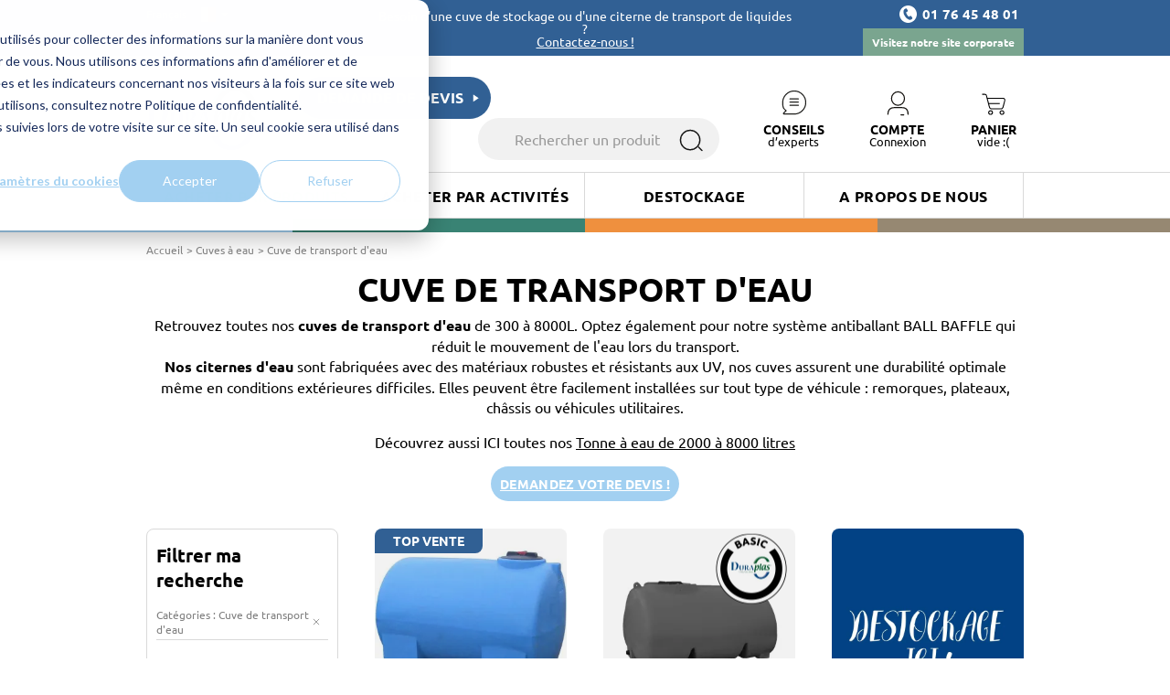

--- FILE ---
content_type: text/html; charset=utf-8
request_url: https://www.duraplas.net/fr/48-transport-eau
body_size: 42596
content:

<!doctype html>
<html lang="fr">

<head>
    
        
  <meta charset="utf-8">


  <meta http-equiv="x-ua-compatible" content="ie=edge">



  <title>Cuve de transport d&#039;eau, Citerne d&#039;eau - Duraplas</title>
  <script data-keepinline="true">
    var cdcGtmApi = '//www.duraplas.net/fr/module/cdc_googletagmanager/async';
    var ajaxShippingEvent = 1;
    var ajaxPaymentEvent = 1;

/* datalayer */
dataLayer = window.dataLayer || [];
    let cdcDatalayer = {"event":"view_item_list","pageCategory":"category","ecommerce":{"currency":"EUR","item_list_id":"cat_48","item_list_name":"Cuve de transport d'eau","items":[{"item_id":"webmaster@agenceoff.fr","item_name":"Cuve transport d'eau 500L","item_reference":"AQ500H","index":1,"item_category":"Cuves a eau","item_category2":"Cuve de transport d'eau","item_list_id":"cat_48","item_list_name":"Cuve de transport d'eau","price":"285","price_tax_exc":"285","price_tax_inc":"342","quantity":1,"google_business_vertical":"retail"},{"item_id":"webmaster@agenceoff.fr","item_name":"Cuve transport d'eau 2500L, Citerne 2500 litres - BASIC","item_reference":"AQ2501H-9005","index":2,"item_category":"Cuves a eau","item_category2":"Cuve de transport d'eau","item_list_id":"cat_48","item_list_name":"Cuve de transport d'eau","price":"995","price_tax_exc":"995","price_tax_inc":"1194","quantity":1,"google_business_vertical":"retail"},{"item_id":"webmaster@agenceoff.fr","item_name":"Cuve transport d'eau 2000L - BASIC","item_reference":"AQ2001H-9005","index":3,"item_category":"Cuves a eau","item_category2":"Cuve de transport d'eau","item_list_id":"cat_48","item_list_name":"Cuve de transport d'eau","price":"895","price_tax_exc":"895","price_tax_inc":"1074","quantity":1,"google_business_vertical":"retail"},{"item_id":"webmaster@agenceoff.fr","item_name":"Cuve transport d'eau 8000L - BASIC","item_reference":"AQ8000H-9005","index":4,"item_category":"Cuves a eau","item_category2":"Cuve de transport d'eau","item_list_id":"cat_48","item_list_name":"Cuve de transport d'eau","price":"2349","price_tax_exc":"2349","price_tax_inc":"2818.8","quantity":1,"google_business_vertical":"retail"},{"item_id":"webmaster@agenceoff.fr","item_name":"Cuve transport d'eau 5000L - BASIC","item_reference":"AQ5001H-9005","index":5,"item_category":"Cuves a eau","item_category2":"Cuve de transport d'eau","item_list_id":"cat_48","item_list_name":"Cuve de transport d'eau","price":"1345","price_tax_exc":"1345","price_tax_inc":"1614","quantity":1,"google_business_vertical":"retail"},{"item_id":"webmaster@agenceoff.fr","item_name":"Cuve transport d'eau 3000L","item_reference":"AQ3001H","index":6,"item_category":"Cuves a eau","item_category2":"Cuve de transport d'eau","item_list_id":"cat_48","item_list_name":"Cuve de transport d'eau","price":"1295","price_tax_exc":"1295","price_tax_inc":"1554","quantity":1,"google_business_vertical":"retail"},{"item_id":"webmaster@agenceoff.fr","item_name":"Cuve 2000 litres, cuve transport d'eau 2000L - PREMIUM","item_reference":"AQ2001H","index":7,"item_category":"Cuves a eau","item_category2":"Cuve de transport d'eau","item_list_id":"cat_48","item_list_name":"Cuve de transport d'eau","price":"995","price_tax_exc":"995","price_tax_inc":"1194","quantity":1,"google_business_vertical":"retail"},{"item_id":"webmaster@agenceoff.fr","item_name":"Cuve transport d'eau 1000L - PREMIUM","item_reference":"AQ1000H","index":8,"item_category":"Cuves a eau","item_category2":"Cuve de transport d'eau","item_list_id":"cat_48","item_list_name":"Cuve de transport d'eau","price":"349","price_tax_exc":"349","price_tax_inc":"418.8","quantity":1,"google_business_vertical":"retail"},{"item_id":"webmaster@agenceoff.fr","item_name":"Cuve 6000l, cuve transport d'eau 6000L - PREMIUM","item_reference":"AQ6000H","index":9,"item_brand":"Duracuve","item_category":"Cuves a eau","item_category2":"Cuve de transport d'eau","item_list_id":"cat_48","item_list_name":"Cuve de transport d'eau","price":"2295","price_tax_exc":"2295","price_tax_inc":"2754","quantity":1,"google_business_vertical":"retail"},{"item_id":"webmaster@agenceoff.fr","item_name":"Cuve 8000L, Cuve transport d'eau 8000L - PREMIUM","item_reference":"AQ8000H","index":10,"item_category":"Cuves a eau","item_category2":"Cuve de transport d'eau","item_list_id":"cat_48","item_list_name":"Cuve de transport d'eau","price":"2795","price_tax_exc":"2795","price_tax_inc":"3354","quantity":1,"google_business_vertical":"retail"},{"item_id":"webmaster@agenceoff.fr","item_name":"Axe de fixation pour cuve 5-8000","item_reference":"STA06","index":11,"item_category":"Cuves a eau","item_list_id":"cat_48","item_list_name":"Cuve de transport d'eau","price":"18","price_tax_exc":"18","price_tax_inc":"21.6","quantity":1,"google_business_vertical":"retail"},{"item_id":"webmaster@agenceoff.fr","item_name":"Cuve 4000 litres, Cuve transport d'eau 4000L - PREMIUM","item_reference":"AQ4001H","index":12,"item_category":"Cuves a eau","item_category2":"Cuve de transport d'eau","item_list_id":"cat_48","item_list_name":"Cuve de transport d'eau","price":"1495","price_tax_exc":"1495","price_tax_inc":"1794","quantity":1,"google_business_vertical":"retail"},{"item_id":"webmaster@agenceoff.fr","item_name":"Chassis roulant et cuve a eau 5000L","item_reference":"CHAQ5001H","index":13,"item_category":"Cuves a eau","item_category2":"Cuve de transport d'eau","item_list_id":"cat_48","item_list_name":"Cuve de transport d'eau","price":"10199","price_tax_exc":"10199","price_tax_inc":"12238.8","quantity":1,"google_business_vertical":"retail"},{"item_id":"webmaster@agenceoff.fr","item_name":"Chassis roulant et tonne a eau 6000 litres","item_reference":"CHAQ6000H","index":14,"item_category":"Cuves a eau","item_category2":"Tonne a eau","item_list_id":"cat_48","item_list_name":"Cuve de transport d'eau","price":"13399","price_tax_exc":"13399","price_tax_inc":"16078.8","quantity":1,"google_business_vertical":"retail"},{"item_id":"webmaster@agenceoff.fr","item_name":"Chassis roulant et tonne a eau 8000 litres","item_reference":"CHAQ8000H","index":15,"item_category":"Cuves a eau","item_category2":"Tonne a eau","item_list_id":"cat_48","item_list_name":"Cuve de transport d'eau","price":"13450","price_tax_exc":"13450","price_tax_inc":"16140","quantity":1,"google_business_vertical":"retail"},{"item_id":"webmaster@agenceoff.fr","item_name":"Chassis roulant et tonne a eau 3000L homologue","item_reference":"CHAQ3001HOMOL","index":16,"item_category":"Cuves a eau","item_category2":"Tonne a eau","item_list_id":"cat_48","item_list_name":"Cuve de transport d'eau","price":"5499","price_tax_exc":"5499","price_tax_inc":"6598.8","quantity":1,"google_business_vertical":"retail"},{"item_id":"webmaster@agenceoff.fr","item_name":"Chassis roulant et tonne a eau 2000 litres homologue","item_reference":"CHAQ2001H","index":17,"item_category":"Cuves a eau","item_category2":"Tonne a eau","item_list_id":"cat_48","item_list_name":"Cuve de transport d'eau","price":"4675","price_tax_exc":"4675","price_tax_inc":"5610","quantity":1,"google_business_vertical":"retail"},{"item_id":"webmaster@agenceoff.fr","item_name":"Chassis roulant et tonne a eau 2500 litres homologue","item_reference":"CHAQ2501HOMOL","index":18,"item_category":"Cuves a eau","item_category2":"Tonne a eau","item_list_id":"cat_48","item_list_name":"Cuve de transport d'eau","price":"4875","price_tax_exc":"4875","price_tax_inc":"5850","quantity":1,"google_business_vertical":"retail"},{"item_id":"webmaster@agenceoff.fr","item_name":"Chassis roulant et tonne a eau 2000 litres","item_reference":"CHAQ2001H","index":19,"item_category":"Cuves a eau","item_category2":"Tonne a eau","item_list_id":"cat_48","item_list_name":"Cuve de transport d'eau","price":"4579","price_tax_exc":"4579","price_tax_inc":"5494.8","quantity":1,"google_business_vertical":"retail"},{"item_id":"webmaster@agenceoff.fr","item_name":"Chassis roulant et tonne a eau 2500L non homologue","item_reference":"CHAQ2501H","index":20,"item_category":"Cuves a eau","item_category2":"Tonne a eau","item_list_id":"cat_48","item_list_name":"Cuve de transport d'eau","price":"4815","price_tax_exc":"4815","price_tax_inc":"5778","quantity":1,"google_business_vertical":"retail"},{"item_id":"webmaster@agenceoff.fr","item_name":"Chassis roulant et tonne a eau 3000 litres","item_reference":"CHAQ3001H","index":21,"item_category":"Cuves a eau","item_category2":"Tonne a eau","item_list_id":"cat_48","item_list_name":"Cuve de transport d'eau","price":"4979","price_tax_exc":"4979","price_tax_inc":"5974.8","quantity":1,"google_business_vertical":"retail"},{"item_id":"webmaster@agenceoff.fr","item_name":"Chassis roulant et tonne a eau 4000 litres","item_reference":"CHAQ4001H","index":22,"item_category":"Cuves a eau","item_category2":"Tonne a eau","item_list_id":"cat_48","item_list_name":"Cuve de transport d'eau","price":"9999","price_tax_exc":"9999","price_tax_inc":"11998.8","quantity":1,"google_business_vertical":"retail"},{"item_id":"webmaster@agenceoff.fr","item_name":"Tonne a eau 10 000 litres - PREMIUM","item_reference":"AQ10001H","index":23,"item_category":"Cuves a eau","item_category2":"Cuve de transport d'eau","item_list_id":"cat_48","item_list_name":"Cuve de transport d'eau","price":"5489","price_tax_exc":"5489","price_tax_inc":"6586.8","quantity":1,"google_business_vertical":"retail"},{"item_id":"webmaster@agenceoff.fr","item_name":"Cuve transport d'eau 13.000L - PREMIUM","item_reference":"AQ13001H","index":24,"item_category":"Cuves a eau","item_category2":"Cuve de transport d'eau","item_list_id":"cat_48","item_list_name":"Cuve de transport d'eau","price":"7358","price_tax_exc":"7358","price_tax_inc":"8829.6","quantity":1,"google_business_vertical":"retail"}]}};
    dataLayer.push(cdcDatalayer);

/* call to GTM Tag */
(function(w,d,s,l,i){w[l]=w[l]||[];w[l].push({'gtm.start':
new Date().getTime(),event:'gtm.js'});var f=d.getElementsByTagName(s)[0],
j=d.createElement(s),dl=l!='dataLayer'?'&l='+l:'';j.async=true;j.src=
'https://www.googletagmanager.com/gtm.js?id='+i+dl;f.parentNode.insertBefore(j,f);
})(window,document,'script','dataLayer','GTM-THW67K3N');

/* async call to avoid cache system for dynamic data */
dataLayer.push({
  'event': 'datalayer_ready'
});
</script>
  <meta name="description" content="Retrouvez toutes nos cuves de transport d&#039;eau de 300 à 8000L. Optez également pour notre système antiballant BALL BAFFLE qui réduit le mouvement de l&#039;eau">
  <meta name="keywords" content="">
        
      <link rel="canonical" href="https://www.duraplas.net/fr/48-transport-eau">
    
                        <link rel="alternate" href="https://www.duraplas.net/fr/48-transport-eau" hreflang="fr-fr">
                  <link rel="alternate" href="https://www.duraplas.net/de/48-transport-weidefasser" hreflang="de-de">
                  <link rel="alternate" href="https://www.duraplas.net/eu/48-water-transport" hreflang="en-us">
                    <link rel="alternate" hreflang="x-default" href="https://www.duraplas.net/fr/" />
  
  
<meta property="og:title" content="Cuve de transport d&#039;eau, Citerne d&#039;eau - Duraplas"/>
<meta property="og:description" content="Retrouvez toutes nos cuves de transport d&#039;eau de 300 à 8000L. Optez également pour notre système antiballant BALL BAFFLE qui réduit le mouvement de l&#039;eau"/>
<meta property="og:type" content="website"/>
<meta property="og:url" content="https://www.duraplas.net/fr/48-transport-eau"/>
<meta property="og:site_name" content="Duraplas"/>

    <meta property="og:image" content="https://www.duraplas.net/fr/img/logo-17482514341.webp"/>
<script type="application/ld+json">
    {
		"@context" : "http://schema.org",
		"@type" : "Organization",
		"name" : "Duraplas",
    "url" : "https://www.duraplas.net/fr/",
    "logo" : {
        "@type":"ImageObject",
        "url":"https://www.duraplas.net/fr/img/logo-17482514341.webp"
    }
}
</script>

<script type="application/ld+json">
    {
        "@context": "https://schema.org/",
        "@type": "LocalBusiness",
        "name": "Duraplas",
        "address": {
            "@type": "PostalAddress",
            "streetAddress": "615 Av. de l'Industrie",
            "addressLocality": "Tence",
            "addressRegion": "Auvergne Rhône Alpes",
            "postalCode": "43190",
            "addressCountry": "FR"
        },
        "telephone": "+3317654801",
        "email": "contact@duraplas.net",
        "url": "https://www.duraplas.net/",
        "sameAs": [
            "https://www.facebook.com/DuraplasFR/?locale=fr_FR",
            "https://www.instagram.com/duraplasfr/",
            "https://www.youtube.com/@duraplasFR"
        ],
        "openingHours": "Mo-Fr 07:00-17:00",
        "geo": {
            "@type": "GeoCoordinates",
            "latitude": "45.1065298",
            "longitude": "4.2987401"
        },
        "logo": "https://www.duraplas.net/fr/themes/off/assets/img/logo-header.webp"
    }
</script>

<script type="application/ld+json">
    {
        "@context":"http://schema.org",
        "@type":"WebPage",
        "isPartOf": {
          "@type":"WebSite",
          "url":  "https://www.duraplas.net/fr/",
            "name": "Duraplas"
        },
        "name": "Cuve de transport d&#039;eau, Citerne d&#039;eau - Duraplas",
        "url":  "https://www.duraplas.net/fr/48-transport-eau"
    }
</script>


    <script type="application/ld+json">
        {
            "@context": "https://schema.org",
            "@type": "BreadcrumbList",
            "itemListElement": [
                            {
            "@type": "ListItem",
            "position": 1,
            "name": "Accueil",
            "item": "https://www.duraplas.net/fr/"
            },                            {
            "@type": "ListItem",
            "position": 2,
            "name": "Cuves à eau",
            "item": "https://www.duraplas.net/fr/13-citerne-stockage-transport-eau"
            },                            {
            "@type": "ListItem",
            "position": 3,
            "name": "Cuve de transport d&#039;eau",
            "item": "https://www.duraplas.net/fr/48-transport-eau"
            }                ]
        }
    </script>

<script type="application/ld+json">
    {
        "@context": "https://schema.org",
        "@type": "ItemList",
        "itemListElement": [
                  {
            "@type": "ListItem",
            "position": 1,
            "name": "Cuve transport d&#039;eau 500L",
            "url": "https://www.duraplas.net/fr/1193-cuve-transport-d-eau-565l.html"
          },                  {
            "@type": "ListItem",
            "position": 2,
            "name": "Cuve transport d&#039;eau 2500L, Citerne 2500 litres - BASIC",
            "url": "https://www.duraplas.net/fr/2144-cuve-transport-d-eau-2500l.html"
          },                  {
            "@type": "ListItem",
            "position": 3,
            "name": "Cuve transport d&#039;eau 2000L - BASIC",
            "url": "https://www.duraplas.net/fr/2143-cuve-transport-d-eau-2000l.html"
          },                  {
            "@type": "ListItem",
            "position": 4,
            "name": "Cuve transport d&#039;eau 8000L - BASIC",
            "url": "https://www.duraplas.net/fr/2156-cuve-transport-d-eau-8000l.html"
          },                  {
            "@type": "ListItem",
            "position": 5,
            "name": "Cuve transport d&#039;eau 5000L - BASIC",
            "url": "https://www.duraplas.net/fr/2151-cuve-transport-d-eau-5000l.html"
          },                  {
            "@type": "ListItem",
            "position": 6,
            "name": "Cuve transport d&#039;eau 3000L",
            "url": "https://www.duraplas.net/fr/2011-cuve-transport-d-eau-3000l.html"
          },                  {
            "@type": "ListItem",
            "position": 7,
            "name": "Cuve 2000 litres, cuve transport d&#039;eau 2000L - PREMIUM",
            "url": "https://www.duraplas.net/fr/1954-cuve-transport-d-eau-2000l.html"
          },                  {
            "@type": "ListItem",
            "position": 8,
            "name": "Cuve transport d&#039;eau 1000L - PREMIUM",
            "url": "https://www.duraplas.net/fr/1184-cuve-transport-d-eau-1020l.html"
          },                  {
            "@type": "ListItem",
            "position": 9,
            "name": "Cuve 6000l, cuve transport d&#039;eau 6000L - PREMIUM",
            "url": "https://www.duraplas.net/fr/1182-cuve-transport-d-eau-6000l.html"
          },                  {
            "@type": "ListItem",
            "position": 10,
            "name": "Cuve 8000L, Cuve transport d&#039;eau 8000L - PREMIUM",
            "url": "https://www.duraplas.net/fr/1183-cuve-transport-d-eau-8000l.html"
          },                  {
            "@type": "ListItem",
            "position": 11,
            "name": "Axe de fixation pour cuve 5-8000",
            "url": "https://www.duraplas.net/fr/2050-axe-de-fixation-pr-cuve-5-8000.html"
          },                  {
            "@type": "ListItem",
            "position": 12,
            "name": "Cuve 4000 litres, Cuve transport d&#039;eau 4000L - PREMIUM",
            "url": "https://www.duraplas.net/fr/2090-cuve-transport-d-eau-4000l.html"
          },                  {
            "@type": "ListItem",
            "position": 13,
            "name": "Châssis roulant et cuve à eau 5000L",
            "url": "https://www.duraplas.net/fr/1212-chassis-roulant-et-cuve-eau-5000l.html"
          },                  {
            "@type": "ListItem",
            "position": 14,
            "name": "Châssis roulant et tonne à eau 6000 litres",
            "url": "https://www.duraplas.net/fr/1213-chassis-roulant-et-cuve-eau-6000l.html"
          },                  {
            "@type": "ListItem",
            "position": 15,
            "name": "Châssis roulant et tonne à eau 8000 litres",
            "url": "https://www.duraplas.net/fr/1215-chassis-roulant-et-cuve-eau-8000l.html"
          },                  {
            "@type": "ListItem",
            "position": 16,
            "name": "Châssis roulant et tonne à eau 3000L homologué",
            "url": "https://www.duraplas.net/fr/1962-chassis-roulant-et-cuve-a-eau-3000l-homologue.html"
          },                  {
            "@type": "ListItem",
            "position": 17,
            "name": "Châssis roulant et tonne à eau 2000 litres homologué",
            "url": "https://www.duraplas.net/fr/2020-chassis-roulant-et-cuve-a-eau-2000l-homologue.html"
          },                  {
            "@type": "ListItem",
            "position": 18,
            "name": "Châssis roulant et tonne à eau 2500 litres homologué",
            "url": "https://www.duraplas.net/fr/2021-chassis-roulant-et-cuve-a-eau-2500l-homologue.html"
          },                  {
            "@type": "ListItem",
            "position": 19,
            "name": "Châssis roulant et tonne à eau 2000 litres",
            "url": "https://www.duraplas.net/fr/2056-chassis-roulant-et-cuve-a-eau-2000l.html"
          },                  {
            "@type": "ListItem",
            "position": 20,
            "name": "Châssis roulant et tonne à eau 2500L non homologué",
            "url": "https://www.duraplas.net/fr/2057-chassis-roulant-et-cuve-a-eau-2500l.html"
          },                  {
            "@type": "ListItem",
            "position": 21,
            "name": "Châssis roulant et tonne à eau 3000 litres",
            "url": "https://www.duraplas.net/fr/2058-chassis-roulant-et-cuve-a-eau-3000l.html"
          },                  {
            "@type": "ListItem",
            "position": 22,
            "name": "Châssis roulant et tonne à eau 4000 litres",
            "url": "https://www.duraplas.net/fr/2101-chassis-roulant-et-cuve-a-eau-4000l.html"
          },                  {
            "@type": "ListItem",
            "position": 23,
            "name": "Tonne à eau 10 000 litres - PREMIUM",
            "url": "https://www.duraplas.net/fr/2124-cuve-transport-d-eau-10000l.html"
          },                  {
            "@type": "ListItem",
            "position": 24,
            "name": "Cuve transport d&#039;eau 13.000L - PREMIUM",
            "url": "https://www.duraplas.net/fr/2125-cuve-transport-d-eau-13000l.html"
          }                ]
    }
</script>
                  

                                
                            <link rel="next" href="https://www.duraplas.net/fr/48-transport-eau?page=2">
        



  <meta name="viewport" content="width=device-width, initial-scale=1">



  <link rel="icon" type="image/vnd.microsoft.icon" href="https://www.duraplas.net/fr/img/favicon-1.ico?1748251434">
  <link rel="shortcut icon" type="image/x-icon" href="https://www.duraplas.net/fr/img/favicon-1.ico?1748251434">



    <link rel="stylesheet" href="https://www.duraplas.net/fr/themes/off/assets/css/theme.css" type="text/css" media="all">
  <link rel="stylesheet" href="https://www.duraplas.net/fr/modules/ps_socialfollow/views/css/ps_socialfollow.css" type="text/css" media="all">
  <link rel="stylesheet" href="https://www.duraplas.net/fr/modules/ps_searchbar/ps_searchbar.css" type="text/css" media="all">
  <link rel="stylesheet" href="https://www.duraplas.net/fr/modules/paypal/views/css/paypal_fo.css" type="text/css" media="all">
  <link rel="stylesheet" href="https://www.duraplas.net/fr/modules/pm_advancedtopmenu/views/css/pm_advancedtopmenu_base.css" type="text/css" media="all">
  <link rel="stylesheet" href="https://www.duraplas.net/fr/modules/pm_advancedtopmenu/views/css/pm_advancedtopmenu_product.css" type="text/css" media="all">
  <link rel="stylesheet" href="https://www.duraplas.net/fr/modules/pm_advancedtopmenu/views/css/pm_advancedtopmenu_global-1.css" type="text/css" media="all">
  <link rel="stylesheet" href="https://www.duraplas.net/fr/modules/pm_advancedtopmenu/views/css/pm_advancedtopmenu_advanced-1.css" type="text/css" media="all">
  <link rel="stylesheet" href="https://www.duraplas.net/fr/modules/pm_advancedtopmenu/views/css/pm_advancedtopmenu-1.css" type="text/css" media="all">
  <link rel="stylesheet" href="https://www.duraplas.net/fr/js/jquery/ui/themes/base/minified/jquery-ui.min.css" type="text/css" media="all">
  <link rel="stylesheet" href="https://www.duraplas.net/fr/js/jquery/ui/themes/base/minified/jquery.ui.theme.min.css" type="text/css" media="all">
  <link rel="stylesheet" href="https://www.duraplas.net/fr/modules/aoimageslider/css/aohomeslider.css" type="text/css" media="all">
  <link rel="stylesheet" href="https://www.duraplas.net/fr/modules/faqs/views/css/myprestamodules_font.css" type="text/css" media="all">
  <link rel="stylesheet" href="https://www.duraplas.net/fr/modules/faqs/views/css/footer.css" type="text/css" media="all">
  <link rel="stylesheet" href="https://www.duraplas.net/fr/modules/faqs/views/css/faq.css" type="text/css" media="all">
  <link rel="stylesheet" href="https://www.duraplas.net/fr/modules/faqs/views/css/faqs_form.css" type="text/css" media="all">
  <link rel="stylesheet" href="https://www.duraplas.net/fr/modules/faqs/views/css/codemirror_custom.css" type="text/css" media="all">
  <link rel="stylesheet" href="https://www.duraplas.net/fr/modules/faqs/libraries/slick/slick.css" type="text/css" media="all">
  <link rel="stylesheet" href="https://www.duraplas.net/fr/modules/pm_advancedsearch4/views/css/pm_advancedsearch4-17.css" type="text/css" media="all">
  <link rel="stylesheet" href="https://www.duraplas.net/fr/modules/pm_advancedsearch4/views/css/pm_advancedsearch4_dynamic.css" type="text/css" media="all">
  <link rel="stylesheet" href="https://www.duraplas.net/fr/modules/pm_advancedsearch4/views/css/selectize/selectize.css" type="text/css" media="all">
  <link rel="stylesheet" href="https://www.duraplas.net/fr/themes/off-parent/assets/css/custom.css" type="text/css" media="all">



  

  <script type="text/javascript">
        var ASSearchUrl = "https:\/\/www.duraplas.net\/fr\/module\/pm_advancedsearch4\/advancedsearch4";
        var adtm_activeLink = {"id":48,"type":"category"};
        var adtm_isToggleMode = false;
        var adtm_menuHamburgerSelector = "#menu-icon, .menu-icon";
        var adtm_stickyOnMobile = false;
        var as4_orderBySalesAsc = "Meilleures ventes en dernier";
        var as4_orderBySalesDesc = "Meilleures ventes en premier";
        var prestashop = {"cart":{"products":[],"totals":{"total":{"type":"total","label":"Total","amount":0,"value":"0,00\u00a0\u20ac"},"total_including_tax":{"type":"total","label":"Total TTC","amount":0,"value":"0,00\u00a0\u20ac"},"total_excluding_tax":{"type":"total","label":"Total HT :","amount":0,"value":"0,00\u00a0\u20ac"}},"subtotals":{"products":{"type":"products","label":"Sous-total","amount":0,"value":"0,00\u00a0\u20ac"},"discounts":null,"shipping":{"type":"shipping","label":"Surcharge \u00e9nerg\u00e9tique","amount":0,"value":""},"tax":null},"products_count":0,"summary_string":"0 articles","vouchers":{"allowed":0,"added":[]},"discounts":[],"minimalPurchase":0,"minimalPurchaseRequired":""},"currency":{"id":1,"name":"Euro","iso_code":"EUR","iso_code_num":"000","sign":"\u20ac"},"customer":{"lastname":null,"firstname":null,"email":null,"birthday":null,"newsletter":null,"newsletter_date_add":null,"optin":null,"website":null,"company":null,"siret":null,"ape":null,"is_logged":false,"gender":{"type":null,"name":null},"addresses":[]},"country":{"id_zone":"9","id_currency":"0","call_prefix":"33","iso_code":"FR","active":"1","contains_states":"0","need_identification_number":"0","need_zip_code":"1","zip_code_format":"NNNNN","display_tax_label":"1","name":"France","id":8},"language":{"name":"Fran\u00e7ais (French)","iso_code":"fr","locale":"fr-FR","language_code":"fr-fr","active":"1","is_rtl":"0","date_format_lite":"d\/m\/Y","date_format_full":"d\/m\/Y H:i:s","id":1},"page":{"title":"","canonical":"https:\/\/www.duraplas.net\/fr\/48-transport-eau","meta":{"title":"Cuve de transport d'eau, Citerne d'eau - Duraplas","description":"Retrouvez toutes nos cuves de transport d'eau de 300 \u00e0 8000L. Optez \u00e9galement pour notre syst\u00e8me antiballant BALL BAFFLE qui r\u00e9duit le mouvement de l'eau","keywords":"","robots":"index"},"page_name":"category","body_classes":{"lang-fr":true,"lang-rtl":false,"country-FR":true,"currency-EUR":true,"layout-left-column":true,"page-category":true,"tax-display-enabled":true,"page-customer-account":false,"category-id-48":true,"category-Cuve de transport d'eau":true,"category-id-parent-13":true,"category-depth-level-3":true},"admin_notifications":[],"password-policy":{"feedbacks":{"0":"Tr\u00e8s faible","1":"Faible","2":"Moyenne","3":"Fort","4":"Tr\u00e8s fort","Straight rows of keys are easy to guess":"Les suites de touches sur le clavier sont faciles \u00e0 deviner","Short keyboard patterns are easy to guess":"Les mod\u00e8les courts sur le clavier sont faciles \u00e0 deviner.","Use a longer keyboard pattern with more turns":"Utilisez une combinaison de touches plus longue et plus complexe.","Repeats like \"aaa\" are easy to guess":"Les r\u00e9p\u00e9titions (ex. : \"aaa\") sont faciles \u00e0 deviner.","Repeats like \"abcabcabc\" are only slightly harder to guess than \"abc\"":"Les r\u00e9p\u00e9titions (ex. : \"abcabcabc\") sont seulement un peu plus difficiles \u00e0 deviner que \"abc\".","Sequences like abc or 6543 are easy to guess":"Les s\u00e9quences (ex. : abc ou 6543) sont faciles \u00e0 deviner.","Recent years are easy to guess":"Les ann\u00e9es r\u00e9centes sont faciles \u00e0 deviner.","Dates are often easy to guess":"Les dates sont souvent faciles \u00e0 deviner.","This is a top-10 common password":"Ce mot de passe figure parmi les 10 mots de passe les plus courants.","This is a top-100 common password":"Ce mot de passe figure parmi les 100 mots de passe les plus courants.","This is a very common password":"Ceci est un mot de passe tr\u00e8s courant.","This is similar to a commonly used password":"Ce mot de passe est similaire \u00e0 un mot de passe couramment utilis\u00e9.","A word by itself is easy to guess":"Un mot seul est facile \u00e0 deviner.","Names and surnames by themselves are easy to guess":"Les noms et les surnoms seuls sont faciles \u00e0 deviner.","Common names and surnames are easy to guess":"Les noms et les pr\u00e9noms courants sont faciles \u00e0 deviner.","Use a few words, avoid common phrases":"Utilisez quelques mots, \u00e9vitez les phrases courantes.","No need for symbols, digits, or uppercase letters":"Pas besoin de symboles, de chiffres ou de majuscules.","Avoid repeated words and characters":"\u00c9viter de r\u00e9p\u00e9ter les mots et les caract\u00e8res.","Avoid sequences":"\u00c9viter les s\u00e9quences.","Avoid recent years":"\u00c9vitez les ann\u00e9es r\u00e9centes.","Avoid years that are associated with you":"\u00c9vitez les ann\u00e9es qui vous sont associ\u00e9es.","Avoid dates and years that are associated with you":"\u00c9vitez les dates et les ann\u00e9es qui vous sont associ\u00e9es.","Capitalization doesn't help very much":"Les majuscules ne sont pas tr\u00e8s utiles.","All-uppercase is almost as easy to guess as all-lowercase":"Un mot de passe tout en majuscules est presque aussi facile \u00e0 deviner qu'un mot de passe tout en minuscules.","Reversed words aren't much harder to guess":"Les mots invers\u00e9s ne sont pas beaucoup plus difficiles \u00e0 deviner.","Predictable substitutions like '@' instead of 'a' don't help very much":"Les substitutions pr\u00e9visibles comme '\"@\" au lieu de \"a\" n'aident pas beaucoup.","Add another word or two. Uncommon words are better.":"Ajoutez un autre mot ou deux. Pr\u00e9f\u00e9rez les mots peu courants."}}},"shop":{"name":"Duraplas","logo":"https:\/\/www.duraplas.net\/fr\/img\/logo-17482514341.jpg","stores_icon":"https:\/\/www.duraplas.net\/fr\/img\/duraplas-france-1651670325-1.gif","favicon":"https:\/\/www.duraplas.net\/fr\/img\/favicon-1.ico"},"core_js_public_path":"\/themes\/","urls":{"base_url":"https:\/\/www.duraplas.net\/fr\/","current_url":"https:\/\/www.duraplas.net\/fr\/48-transport-eau","shop_domain_url":"https:\/\/www.duraplas.net","img_ps_url":"https:\/\/www.duraplas.net\/fr\/img\/","img_cat_url":"https:\/\/www.duraplas.net\/fr\/img\/c\/","img_lang_url":"https:\/\/www.duraplas.net\/fr\/img\/l\/","img_prod_url":"https:\/\/www.duraplas.net\/fr\/img\/p\/","img_manu_url":"https:\/\/www.duraplas.net\/fr\/img\/m\/","img_sup_url":"https:\/\/www.duraplas.net\/fr\/img\/su\/","img_ship_url":"https:\/\/www.duraplas.net\/fr\/img\/s\/","img_store_url":"https:\/\/www.duraplas.net\/fr\/img\/st\/","img_col_url":"https:\/\/www.duraplas.net\/fr\/img\/co\/","img_url":"https:\/\/www.duraplas.net\/fr\/themes\/off\/assets\/img\/","css_url":"https:\/\/www.duraplas.net\/fr\/themes\/off\/assets\/css\/","js_url":"https:\/\/www.duraplas.net\/fr\/themes\/off\/assets\/js\/","pic_url":"https:\/\/www.duraplas.net\/fr\/upload\/","theme_assets":"https:\/\/www.duraplas.net\/fr\/themes\/off\/assets\/","theme_dir":"https:\/\/www.duraplas.net\/fr\/themes\/off\/","pages":{"address":"https:\/\/www.duraplas.net\/fr\/adresse","addresses":"https:\/\/www.duraplas.net\/fr\/adresses","authentication":"https:\/\/www.duraplas.net\/fr\/authentification","manufacturer":"https:\/\/www.duraplas.net\/fr\/fabricants","cart":"https:\/\/www.duraplas.net\/fr\/panier","category":"https:\/\/www.duraplas.net\/fr\/index.php?controller=category","cms":"https:\/\/www.duraplas.net\/fr\/index.php?controller=cms","contact":"https:\/\/www.duraplas.net\/fr\/contactez-nous","discount":"https:\/\/www.duraplas.net\/fr\/bons-de-reduction","guest_tracking":"https:\/\/www.duraplas.net\/fr\/suivi-commande-invite","history":"https:\/\/www.duraplas.net\/fr\/historique-des-commandes","identity":"https:\/\/www.duraplas.net\/fr\/identite","index":"https:\/\/www.duraplas.net\/fr\/","my_account":"https:\/\/www.duraplas.net\/fr\/mon-compte","order_confirmation":"https:\/\/www.duraplas.net\/fr\/confirmation-commande","order_detail":"https:\/\/www.duraplas.net\/fr\/index.php?controller=order-detail","order_follow":"https:\/\/www.duraplas.net\/fr\/details-de-la-commande","order":"https:\/\/www.duraplas.net\/fr\/commande","order_return":"https:\/\/www.duraplas.net\/fr\/index.php?controller=order-return","order_slip":"https:\/\/www.duraplas.net\/fr\/avoirs","pagenotfound":"https:\/\/www.duraplas.net\/fr\/page-non-trouvee","password":"https:\/\/www.duraplas.net\/fr\/mot-de-passe-oublie","pdf_invoice":"https:\/\/www.duraplas.net\/fr\/index.php?controller=pdf-invoice","pdf_order_return":"https:\/\/www.duraplas.net\/fr\/index.php?controller=pdf-order-return","pdf_order_slip":"https:\/\/www.duraplas.net\/fr\/index.php?controller=pdf-order-slip","prices_drop":"https:\/\/www.duraplas.net\/fr\/promotions","product":"https:\/\/www.duraplas.net\/fr\/index.php?controller=product","registration":"https:\/\/www.duraplas.net\/fr\/index.php?controller=registration","search":"https:\/\/www.duraplas.net\/fr\/recherche","sitemap":"https:\/\/www.duraplas.net\/fr\/plan-du-site","stores":"https:\/\/www.duraplas.net\/fr\/magasins","supplier":"https:\/\/www.duraplas.net\/fr\/fournisseurs","new_products":"https:\/\/www.duraplas.net\/fr\/nouveaux-produits","brands":"https:\/\/www.duraplas.net\/fr\/fabricants","register":"https:\/\/www.duraplas.net\/fr\/index.php?controller=registration","order_login":"https:\/\/www.duraplas.net\/fr\/commande?login=1"},"alternative_langs":{"fr-fr":"https:\/\/www.duraplas.net\/fr\/48-transport-eau","de-de":"https:\/\/www.duraplas.net\/de\/48-transport-weidefasser","en-us":"https:\/\/www.duraplas.net\/eu\/48-water-transport"},"actions":{"logout":"https:\/\/www.duraplas.net\/fr\/?mylogout="},"no_picture_image":{"bySize":{"small_default":{"url":"https:\/\/www.duraplas.net\/fr\/img\/p\/fr-default-small_default.jpg","width":70,"height":70},"cart_default":{"url":"https:\/\/www.duraplas.net\/fr\/img\/p\/fr-default-cart_default.jpg","width":125,"height":125},"home_default":{"url":"https:\/\/www.duraplas.net\/fr\/img\/p\/fr-default-home_default.jpg","width":310,"height":310},"medium_default":{"url":"https:\/\/www.duraplas.net\/fr\/img\/p\/fr-default-medium_default.jpg","width":452,"height":452},"large_default":{"url":"https:\/\/www.duraplas.net\/fr\/img\/p\/fr-default-large_default.jpg","width":544,"height":544}},"small":{"url":"https:\/\/www.duraplas.net\/fr\/img\/p\/fr-default-small_default.jpg","width":70,"height":70},"medium":{"url":"https:\/\/www.duraplas.net\/fr\/img\/p\/fr-default-home_default.jpg","width":310,"height":310},"large":{"url":"https:\/\/www.duraplas.net\/fr\/img\/p\/fr-default-large_default.jpg","width":544,"height":544},"legend":""}},"configuration":{"display_taxes_label":true,"display_prices_tax_incl":false,"is_catalog":false,"show_prices":true,"opt_in":{"partner":false},"quantity_discount":{"type":"price","label":"Prix unitaire"},"voucher_enabled":0,"return_enabled":0},"field_required":[],"breadcrumb":{"links":[{"title":"Accueil","url":"https:\/\/www.duraplas.net\/fr\/"},{"title":"Cuves \u00e0 eau","url":"https:\/\/www.duraplas.net\/fr\/13-citerne-stockage-transport-eau"},{"title":"Cuve de transport d'eau","url":"https:\/\/www.duraplas.net\/fr\/48-transport-eau"}],"count":3},"link":{"protocol_link":"https:\/\/","protocol_content":"https:\/\/"},"time":1768709975,"static_token":"290b89a3cc7819629d2d899f7bcdf7d5","token":"621a9613bb0b2679b7aadc53506d78d0","debug":false,"modules":{"prettyblocks":{"theme_settings":{"tinymce_api_key":"azmjxbeimi9ahiwjc3d04klgn8z6sou15mf4dd5000smeqsx","remove_default_blocks":true},"id_shop":1,"shop_name":"Duraplas France","shop_current_url":"https:\/\/www.duraplas.net\/fr\/"}}};
        var psemailsubscription_subscription = "https:\/\/www.duraplas.net\/fr\/module\/ps_emailsubscription\/subscription";
      </script>





  





    <!-- Meta Pixel Code -->
    <script>
        !function(f,b,e,v,n,t,s) {
            if(f.fbq)return;n=f.fbq=function(){
                n.callMethod?
                    n.callMethod.apply(n,arguments):n.queue.push(arguments)
            };
            if(!f._fbq)f._fbq=n;n.push=n;n.loaded=!0;n.version='2.0';
            n.queue=[];t=b.createElement(e);t.async=!0;
            t.src=v;s=b.getElementsByTagName(e)[0];
            s.parentNode.insertBefore(t,s)}(window, document,'script',
            'https://connect.facebook.net/en_US/fbevents.js');


        fbq('init', '706128622224858');
        fbq('track', 'PageView');
    </script>
    <noscript>
        <img height="1" width="1" style="display:none" src="https://www.facebook.com/tr?id=706128622224858&ev=PageView&noscript=1" />
    </noscript>
    <!-- End Meta Pixel Code -->

    
</head>

<body id="category" class="lang-fr country-fr currency-eur layout-left-column page-category tax-display-enabled category-id-48 category-cuve-de-transport-d-eau category-id-parent-13 category-depth-level-3 ">



    <!-- Google Tag Manager (noscript) -->
<noscript><iframe src="https://www.googletagmanager.com/ns.html?id=GTM-THW67K3N"
height="0" width="0" style="display:none;visibility:hidden"></iframe></noscript>
<!-- End Google Tag Manager (noscript) -->



<main id="page">
        
                    

        <header id="header">
            
                <div id="header-topbar">
    <div class="container">
        <div class="row">
                            <div class="col-3 topbar-left">
                    <div id="_desktop_language_selector">
	<div class="language-selector-wrapper">
		<div class="language-selector dropdown js-dropdown">
			<span data-toggle="dropdown" class="dropdown-toggle" aria-haspopup="true" aria-expanded="false"
				  aria-label="Sélecteur de langue">
				                    Français
                				<img alt="flag-fr" src="https://www.duraplas.net/fr/themes/off/assets/img/flag/fr.webp">
			</span>
			<div class="dropdown-menu" aria-labelledby="language-selector-label">
                                                                        						<span data-o="aHR0cHM6Ly93d3cuZHVyYXBsYXMubmV0L2RlLzQ4LXRyYW5zcG9ydC13ZWlkZWZhc3Nlcg==" class="dropdown-item small"
							  rel="alternate">
							<img alt="flag-de" src="https://www.duraplas.net/fr/themes/off/assets/img/flag/de.webp">
							Allemand
						</span>
                                                                                            			</div>
		</div>
	</div>
</div>                    <p><img src="https://www.duraplas.net/fr/img/cms/avis2.svg" width="125" height="23" />4.1/5 - 70 avis</p>
                </div>
                                        <div class="col-12 col-md-6 topbar-center">
                    <p>Besoin d'une cuve de stockage ou d'une citerne de transport de liquides ? <span data-o="aHR0cHM6Ly9pbmZvLmR1cmFwbGFzLm5ldC9sYW5kaW5nLXBhZ2U=">Contactez-nous !</span></p>
                </div>
                                        <div class="col-3 topbar-right">
                    <div class="header-tel">
                        <a href="tel:01 76 45 48 01">
                            <svg xmlns="http://www.w3.org/2000/svg" id="a" data-name="Calque 1" width="19" height="19" viewBox="0 0 19 19" class="svg-tel-header">
  <path d="M9.5,0C4.3,0,0,4.3,0,9.5s4.3,9.5,9.5,9.5,9.5-4.3,9.5-9.5S14.7,0,9.5,0ZM13.7,14.8l-.8.5c-1.8,1.2-4.9-.5-6.9-3.6s-2.1-6.6-.2-7.8l.8-.5c.5-.3,1.2-.2,1.5.4l.9,1.4c.3.5.2,1.2-.4,1.5l-1.4.9c.3.8.7,1.7,1.2,2.6.5.8,1.2,1.6,1.8,2.2l1.4-.9c.5-.3,1.2-.2,1.5.4l.9,1.4c.3.5.2,1.2-.4,1.5Z" fill="#fff"/>
</svg>
                            <div>
                                01 76 45 48 01
                            </div>
                        </a>
                    </div>
                    <p><span data-o="aHR0cHM6Ly9pbmZvLmR1cmFwbGFzLm5ldC9mci8=">Visitez notre site corporate</span></p>
                </div>
                    </div>
    </div>
</div>

<div id="header-sticky">
    <div id="header-sticky-wrapper">
        
            <nav id="header-nav">
                <div class="container">
                    <div class="row align-items-center">
                        <div class="col-md-2 header-logo">
                            <a href="https://www.duraplas.net/fr/">
                                                                    <img alt="logo" src="https://www.duraplas.net/fr/themes/off/assets/img/logo-header.webp">
                                                            </a>
                        </div>
                        <div class="col-md-6">
                            <div id="header-contact">
                                <div id="btn-header-devis">
                                                                            <span data-o="L2ZyL2NvbnRlbnQvNDItZGVtYW5kZS1kZS1kZXZpcw==">
                                            Demande de devis<svg xmlns="http://www.w3.org/2000/svg" id="a" data-name="Calque 1" width="40" height="40" viewBox="0 0 40 40" fill="#FFFFFF" class="svg-nav-triangle4">
  <path id="b" data-name="ca" d="m24.673,19.271l-6,4v-8l6,4Z"/>
</svg>
                                        </span>
                                    
                                    
                                    
                                </div>
                            </div>
                            <div id="search_widget" data-search-controller-url="//www.duraplas.net/fr/recherche">
	<form method="get" action="//www.duraplas.net/fr/recherche">
		<input type="hidden" name="controller" value="search">
		<input class="form-control" type="text" name="s" value="" placeholder="Rechercher un produit">
		<button type="submit">
			<svg xmlns="http://www.w3.org/2000/svg" width="40" height="40" viewBox="0 0 40 40" fill="none" class="svg-interface-loupe">
<circle cx="19.0784" cy="20.1302" r="10.6302" stroke="#161615" stroke-width="1.4" stroke-linecap="round" stroke-linejoin="round"/>
<line x1="28.3064" y1="27.8369" x2="31.9671" y2="31.4977" stroke="#161615" stroke-width="1.4" stroke-linecap="round" stroke-linejoin="round"/>
</svg>
		</button>
	</form>
</div>

                        </div>
                        <div class="col-lg-4 header-right">
                            <div id="header-conseils">

                                <a href="https://blog.duraplas.net/">
                                    <svg xmlns="http://www.w3.org/2000/svg" width="40" height="40" viewBox="0 0 40 40" fill="none" class="svg-interface-blog">
<path d="M11.0339 28.9661L8.06783 31.9322C7.71189 32.2881 8.06786 33 8.54243 33H21.0001C28.7119 33 35 26.7119 35 19.0001C35 11.2882 28.7119 5 21.0001 5C13.2882 5 7 11.2882 7 19.0001C7 26.7119 8.54237 26.3559 11.1525 28.9661H11.0339Z" stroke="#1D1D1B" stroke-width="1.33" stroke-linecap="round" stroke-linejoin="round"/>
<path d="M25.9827 18.5587H15.7793" stroke="#1D1D1B" stroke-width="1.33" stroke-linecap="round" stroke-linejoin="round"/>
<path d="M25.9827 22.3553H15.7793" stroke="#1D1D1B" stroke-width="1.33" stroke-linecap="round" stroke-linejoin="round"/>
<path d="M25.9827 14.6434H15.7793" stroke="#1D1D1B" stroke-width="1.33" stroke-linecap="round" stroke-linejoin="round"/>
</svg>
                                    <span>CONSEILS</span>
                                    <span>d’experts</span>
                                </a>
                            </div>
                            <div id="user-info">
    <a class="account "
       href="https://www.duraplas.net/fr/mon-compte"
       title="Voir mon compte client"
    >
        <svg xmlns="http://www.w3.org/2000/svg" width="40" height="40" viewBox="0 0 40 40" fill="none" class="svg-account-compte">
<ellipse cx="20.4657" cy="14.1902" rx="7.87978" ry="8.19019" stroke="#100E0B" stroke-width="1.33" stroke-linecap="round"/>
<path d="M32.7228 33.3567C32.7228 26.4067 29.1949 25.1667 24.8434 25.1667H16.0876C11.7362 25.1667 8.20801 26.4067 8.20801 33.3567" stroke="#100E0B" stroke-width="1.33" stroke-linecap="round"/>
<line x1="27.4541" y1="34.0224" x2="24.0991" y2="34.0224" stroke="#100E0B" stroke-width="1.33" stroke-linecap="round"/>
</svg>
     <span>
         Compte
    </span>
        <span>
         Connexion
    </span>
    </a>
</div>

                            <div id="blockcart-wrapper">
    <div class="blockcart cart-preview" data-refresh-url="//www.duraplas.net/fr/module/ps_shoppingcart/ajax">
        <a href="//www.duraplas.net/fr/panier?action=show">
            <svg xmlns="http://www.w3.org/2000/svg" width="40" height="40" viewBox="0 0 40 40" fill="none" class="svg-interface-panier">
<path d="M6 8.99995H9.3168C9.3168 8.99995 11.0909 9.07267 11.3994 10.6724C11.708 12.2722 15.0248 24.852 15.0248 24.852C15.0248 24.852 15.4105 26.7426 17.7245 26.7426H28.832C28.832 26.7426 30.6061 26.888 31.2231 25.2883C31.8402 23.6885 33.6143 16.5624 33.6143 16.5624C33.6143 16.5624 34.0771 13.7992 31.4545 13.7992C28.832 13.7992 12.1708 13.7992 12.1708 13.7992" stroke="#010101" stroke-width="1.2" stroke-miterlimit="10"/>
<path d="M13.79 20.2708H27.5201" stroke="#010101" stroke-width="1.2" stroke-miterlimit="10"/>
<path d="M16.3355 33.3597C17.6135 33.3597 18.6496 32.383 18.6496 31.1782C18.6496 29.9734 17.6135 28.9968 16.3355 28.9968C15.0575 28.9968 14.0215 29.9734 14.0215 31.1782C14.0215 32.383 15.0575 33.3597 16.3355 33.3597Z" stroke="#010101" stroke-width="1.2" stroke-miterlimit="10"/>
<path d="M30.1432 33.3597C31.4212 33.3597 32.4572 32.383 32.4572 31.1782C32.4572 29.9734 31.4212 28.9968 30.1432 28.9968C28.8651 28.9968 27.8291 29.9734 27.8291 31.1782C27.8291 32.383 28.8651 33.3597 30.1432 33.3597Z" stroke="#010101" stroke-width="1.2" stroke-miterlimit="10"/>
</svg>
            <span>Panier</span>
            <span class="cart-qty"><span class="d-block d-lg-none">0</span><span class="d-none d-lg-block">vide :(</span></span>
        </a>
        <div class="body d-none">
            <ul>
                            </ul>
            <div class="cart-subtotals">
                                    <div class="products">
                        <span class="label">Sous-total</span>
                        <span class="value">0</span>
                    </div>
                                    <div class="">
                        <span class="label"></span>
                        <span class="value"></span>
                    </div>
                                    <div class="shipping">
                        <span class="label">Surcharge énergétique</span>
                        <span class="value">0</span>
                    </div>
                                    <div class="">
                        <span class="label"></span>
                        <span class="value"></span>
                    </div>
                            </div>
            <div class="cart-total">
                <span class="label">Total</span>
                <span class="value">0</span>
            </div>
        </div>
    </div>
</div>

                        </div>
                    </div>
                </div>
            </nav>
        

        
            <div id="header-top">
                <div class="container">
                    
                    <!-- MODULE PM_AdvancedTopMenu || Presta-Module.com -->
<div id="_desktop_top_menu" class="adtm_menu_container container">
	<div id="adtm_menu" data-open-method="1" class="" data-active-id="47" data-active-type="category">
		<div id="adtm_menu_inner" class="clearfix advtm_open_on_hover">
			<ul id="menu">
                                                                        
                                                                                                                                                                                                                						<li class="li-niveau1 advtm_menu_8 sub">
                            <a
    href="#"
    title="Acheter par produits"
        class=" adtm_unclickable  a-niveau1"
        >

    <span class="advtm_menu_span advtm_menu_span_8">
Acheter par produits
    </span>

</a>
                            								<div class="adtm_sub">
                                    									<table class="columnWrapTable">
										<tr>
                                                                                                                                            
                                                													<td class="adtm_column_wrap_td advtm_column_wrap_td_8">
														<div class="adtm_column_wrap advtm_column_wrap_8">
                                                                                                                                                                                                                                                                                                                                                                                            																	<div class="adtm_column adtm_column_19">
                                                                                                                                                    																				<span class="column_wrap_title">
												<a
    href="https://www.duraplas.net/fr/13-citerne-stockage-transport-eau"
    title="Cuves à eau                                                               "
        class="aoimg   "
     data-type="category"     data-id="13">

<img src="//www.duraplas.net/fr/modules/pm_advancedtopmenu/column_icons/19-fr.webp"alt="Cuves à eau                                                               "title="Cuves à eau                                                               " width="114" height="114"class="adtm_menu_icon img-responsive img-fluid"loading="lazy"/>Cuves à eau                                                               

</a>
											</span>
                                                                                                                                                                                                                                    																				<ul class="adtm_elements adtm_elements_19">
																					<li class="ao-coltitle">
																						<span>Cuves à eau                                                               </span>
																					</li>
                                                                                                                                                                                                                                                                                                                                                            																							<li class="">
                                                                                                <a
    href="https://www.duraplas.net/fr/47-stockage-eau"
    title="Cuve de stockage - 500 à 30000 L"
        class="   "
     data-type="category"     data-id="47">

Cuve de stockage - 500 à 30000 L

</a>
																							</li>
                                                                                                                                                                                                                                                                                                                                                                                                                                                    																							<li class="">
                                                                                                <a
    href="https://www.duraplas.net/fr/48-transport-eau"
    title="Cuve de transport d&#039;eau"
        class="   "
     data-type="category"     data-id="48">

Cuve de transport d'eau

</a>
																							</li>
                                                                                                                                                                                                                                                                                                                                                                                                                                                    																							<li class="">
                                                                                                <a
    href="https://www.duraplas.net/fr/41-tonneaux-agraires"
    title="Tonne à eau"
        class="   "
     data-type="category"     data-id="41">

Tonne à eau

</a>
																							</li>
                                                                                                                                                                                                                                                                                                                                                                                                                                                    																							<li class="">
                                                                                                <a
    href="https://www.duraplas.net/fr/49-cuve-a-enterrer"
    title="Cuve à eau enterrée"
        class="   "
     data-type="category"     data-id="49">

Cuve à eau enterrée

</a>
																							</li>
                                                                                                                                                                                                                                                                                                                                                                                                                                                    																							<li class="">
                                                                                                <a
    href="https://www.duraplas.net/fr/50-groupe-d-arrosage"
    title="Groupe d&#039;arrosage"
        class="   "
     data-type="category"     data-id="50">

Groupe d'arrosage

</a>
																							</li>
                                                                                                                                                                                                                                                                                                                                                                                                                                                    																							<li class="">
                                                                                                <a
    href="https://www.duraplas.net/fr/51-accessoires"
    title="Accessoires cuve à eau"
        class="   "
     data-type="category"     data-id="51">

Accessoires cuve à eau

</a>
																							</li>
                                                                                                                                                                                                                                                                                                                                                                                                                                                    																							<li class="">
                                                                                                <a
    href="https://www.duraplas.net/fr/568-cuve-a-eau-aerienne-"
    title="Cuve à eau aérienne"
        class="   "
     data-type="category"     data-id="568">

Cuve à eau aérienne

</a>
																							</li>
                                                                                                                                                                                                                                                                                                                                                                                                                                                    																							<li class=" advtm_hide_mobile">
                                                                                                <a
    href="#"
    title=""
        class="aoimg adtm_unclickable  "
        >

<img src="//www.duraplas.net/fr/modules/pm_advancedtopmenu/element_icons/56-fr.webp"alt=""title="" width="284" height="275"class="adtm_menu_icon img-responsive img-fluid"loading="lazy"/>

</a>
																							</li>
                                                                                                                                                                            																					<li class="ao-collink">
																						<a href="//www.duraplas.net/fr/13-citerne-stockage-transport-eau">Tout voir</a>
																					</li>
																				</ul>
                                                                                                                                                    																	</div>
                                                                                                                                                                                                                                                                                                                                                                                                                                                                    																	<div class="adtm_column adtm_column_20">
                                                                                                                                                    																				<span class="column_wrap_title">
												<a
    href="https://www.duraplas.net/fr/12-citerne-stockage-transport-engrais-liquide"
    title="Cuves à engrais liquide"
        class="aoimg   "
     data-type="category"     data-id="12">

<img src="//www.duraplas.net/fr/modules/pm_advancedtopmenu/column_icons/20-fr.webp"alt="Cuves à engrais liquide"title="Cuves à engrais liquide" width="114" height="114"class="adtm_menu_icon img-responsive img-fluid"loading="lazy"/>Cuves à engrais liquide

</a>
											</span>
                                                                                                                                                                                                                                    																				<ul class="adtm_elements adtm_elements_20">
																					<li class="ao-coltitle">
																						<span>Cuves à engrais liquide</span>
																					</li>
                                                                                                                                                                                                                                                                                                                                                            																							<li class="">
                                                                                                <a
    href="https://www.duraplas.net/fr/18-cuve-stockage-engrais-polyethylene"
    title="Cuve de stockage d&#039;engrais liquide"
        class="   "
     data-type="category"     data-id="18">

Cuve de stockage d'engrais liquide

</a>
																							</li>
                                                                                                                                                                                                                                                                                                                                                                                                                                                    																							<li class="">
                                                                                                <a
    href="https://www.duraplas.net/fr/17-transport-d-engrais-polyethylene"
    title="Cuve transport azote"
        class="   "
     data-type="category"     data-id="17">

Cuve transport azote

</a>
																							</li>
                                                                                                                                                                                                                                                                                                                                                                                                                                                    																							<li class="">
                                                                                                <a
    href="https://www.duraplas.net/fr/22-accessoires"
    title="Accessoires cuve à engrais"
        class="   "
     data-type="category"     data-id="22">

Accessoires cuve à engrais

</a>
																							</li>
                                                                                                                                                                                                                                                                                                                                                                                                                                                    																							<li class=" advtm_hide_mobile">
                                                                                                <a
    href="#"
    title=""
        class="aoimg adtm_unclickable  "
        >

<img src="//www.duraplas.net/fr/modules/pm_advancedtopmenu/element_icons/57-fr.webp"alt=""title="" width="284" height="275"class="adtm_menu_icon img-responsive img-fluid"loading="lazy"/>

</a>
																							</li>
                                                                                                                                                                            																					<li class="ao-collink">
																						<a href="//www.duraplas.net/fr/12-citerne-stockage-transport-engrais-liquide">Tout voir</a>
																					</li>
																				</ul>
                                                                                                                                                    																	</div>
                                                                                                                                                                                                                                                                                                                                                                                                                                                                    																	<div class="adtm_column adtm_column_21">
                                                                                                                                                    																				<span class="column_wrap_title">
												<a
    href="https://www.duraplas.net/fr/15-citerne-stockage-transport-fioul-gnr"
    title="Cuves à fioul"
        class="aoimg   "
     data-type="category"     data-id="15">

<img src="//www.duraplas.net/fr/modules/pm_advancedtopmenu/column_icons/21-fr.webp"alt="Cuves à fioul"title="Cuves à fioul" width="114" height="114"class="adtm_menu_icon img-responsive img-fluid"loading="lazy"/>Cuves à fioul

</a>
											</span>
                                                                                                                                                                                                                                    																				<ul class="adtm_elements adtm_elements_21">
																					<li class="ao-coltitle">
																						<span>Cuves à fioul</span>
																					</li>
                                                                                                                                                                                                                                                                                                                                                            																							<li class="">
                                                                                                <a
    href="https://www.duraplas.net/fr/43-citerne-station-stockage-de-fioul"
    title="Cuve de stockage de fioul"
        class="   "
     data-type="category"     data-id="43">

Cuve de stockage de fioul

</a>
																							</li>
                                                                                                                                                                                                                                                                                                                                                                                                                                                    																							<li class="">
                                                                                                <a
    href="https://www.duraplas.net/fr/44-citerne-transport-de-fioul"
    title="Cuve à fioul transportable"
        class="   "
     data-type="category"     data-id="44">

Cuve à fioul transportable

</a>
																							</li>
                                                                                                                                                                                                                                                                                                                                                                                                                                                    																							<li class="">
                                                                                                <a
    href="https://www.duraplas.net/fr/45-pompe-a-fioul"
    title="Pompe à fioul"
        class="   "
     data-type="category"     data-id="45">

Pompe à fioul

</a>
																							</li>
                                                                                                                                                                                                                                                                                                                                                                                                                                                    																							<li class="">
                                                                                                <a
    href="https://www.duraplas.net/fr/265-accessoires-fioul"
    title="Accessoires cuves à fioul"
        class="   "
     data-type="category"     data-id="265">

Accessoires cuves à fioul

</a>
																							</li>
                                                                                                                                                                                                                                                                                                                                                                                                                                                    																							<li class=" advtm_hide_mobile">
                                                                                                <a
    href="#"
    title=""
        class="aoimg adtm_unclickable  "
        >

<img src="//www.duraplas.net/fr/modules/pm_advancedtopmenu/element_icons/58-fr.webp"alt=""title="" width="284" height="275"class="adtm_menu_icon img-responsive img-fluid"loading="lazy"/>

</a>
																							</li>
                                                                                                                                                                            																					<li class="ao-collink">
																						<a href="//www.duraplas.net/fr/15-citerne-stockage-transport-fioul-gnr">Tout voir</a>
																					</li>
																				</ul>
                                                                                                                                                    																	</div>
                                                                                                                                                                                                                                                                                                                                                                                                                                                                    																	<div class="adtm_column adtm_column_52">
                                                                                                                                                    																				<span class="column_wrap_title">
												<a
    href="https://www.duraplas.net/fr/46-citerne-stockage-transport-ad-blue"
    title="Cuves AdBlue"
        class="aoimg   "
     data-type="category"     data-id="46">

<img src="//www.duraplas.net/fr/modules/pm_advancedtopmenu/column_icons/52-fr.webp"alt="Cuves AdBlue"title="Cuves AdBlue" width="114" height="114"class="adtm_menu_icon img-responsive img-fluid"loading="lazy"/>Cuves AdBlue

</a>
											</span>
                                                                                                                                                                                                                                    																				<ul class="adtm_elements adtm_elements_52">
																					<li class="ao-coltitle">
																						<span>Cuves AdBlue</span>
																					</li>
                                                                                                                                                                                                                                                                                                                                                            																							<li class="">
                                                                                                <a
    href="https://www.duraplas.net/fr/560-stockage-d-adblue-"
    title="Cuve stockage Adblue"
        class="   "
     data-type="category"     data-id="560">

Cuve stockage Adblue

</a>
																							</li>
                                                                                                                                                                                                                                                                                                                                                                                                                                                    																							<li class="">
                                                                                                <a
    href="https://www.duraplas.net/fr/561-transport-adblue-"
    title="Cuve de transport adblue"
        class="   "
     data-type="category"     data-id="561">

Cuve de transport adblue

</a>
																							</li>
                                                                                                                                                                                                                                                                                                                                                                                                                                                    																							<li class="">
                                                                                                <a
    href="https://www.duraplas.net/fr/562-accessoires"
    title="Accessoires cuves adblue"
        class="   "
     data-type="category"     data-id="562">

Accessoires cuves adblue

</a>
																							</li>
                                                                                                                                                                                                                                                                                                                                                                                                                                                    																							<li class=" advtm_hide_mobile">
                                                                                                <a
    href="#"
    title=""
        class="aoimg adtm_unclickable  "
        >

<img src="//www.duraplas.net/fr/modules/pm_advancedtopmenu/element_icons/99-fr.webp"alt=""title="" width="284" height="275"class="adtm_menu_icon img-responsive img-fluid"loading="lazy"/>

</a>
																							</li>
                                                                                                                                                                            																					<li class="ao-collink">
																						<a href="//www.duraplas.net/fr/46-citerne-stockage-transport-ad-blue">Tout voir</a>
																					</li>
																				</ul>
                                                                                                                                                    																	</div>
                                                                                                                                                                                                                                                            														</div>
													</td>
                                                                                            										</tr>
									</table>
                                    								</div>
                            						</li>
                                                                            
                                                                                                                                                                                                                						<li class="li-niveau1 advtm_menu_9 sub">
                            <a
    href="https://www.duraplas.net/fr/542-activites"
    title="Acheter par activités"
        class="   a-niveau1"
     data-type="category"     data-id="542">

    <span class="advtm_menu_span advtm_menu_span_9">
Acheter par activités
    </span>

</a>
                            								<div class="adtm_sub">
                                    									<table class="columnWrapTable">
										<tr>
                                                                                                                                            
                                                													<td class="adtm_column_wrap_td advtm_column_wrap_td_9">
														<div class="adtm_column_wrap advtm_column_wrap_9">
                                                                                                                                                                                                                                                                                                                                                                                            																	<div class="adtm_column adtm_column_26">
                                                                                                                                                    																				<span class="column_wrap_title">
												<a
    href="https://www.duraplas.net/fr/543-agriculture"
    title="Agriculture"
        class="aoimg   "
     data-type="category"     data-id="543">

<img src="//www.duraplas.net/fr/modules/pm_advancedtopmenu/column_icons/26-fr.webp"alt="Agriculture"title="Agriculture" width="284" height="275"class="adtm_menu_icon img-responsive img-fluid"loading="lazy"/>Agriculture

</a>
											</span>
                                                                                                                                                                                                                                    																				<ul class="adtm_elements adtm_elements_26">
																					<li class="ao-coltitle">
																						<span>Agriculture</span>
																					</li>
                                                                                                                                                                                                                                                                                                                                                            																							<li class="">
                                                                                                <a
    href="https://www.duraplas.net/fr/564-eleveur-"
    title="Eleveur"
        class="   "
     data-type="category"     data-id="564">

Eleveur

</a>
																							</li>
                                                                                                                                                                                                                                                                                                                                                                                                                                                    																							<li class="">
                                                                                                <a
    href="https://www.duraplas.net/fr/565-cerealier-"
    title="Céréalier"
        class="   "
     data-type="category"     data-id="565">

Céréalier

</a>
																							</li>
                                                                                                                                                                                                                                                                                                                                                                                                                                                    																							<li class=" advtm_hide_mobile">
                                                                                                <a
    href="#"
    title=""
        class="aoimg adtm_unclickable  "
        >

<img src="//www.duraplas.net/fr/modules/pm_advancedtopmenu/element_icons/60-fr.webp"alt=""title="" width="284" height="275"class="adtm_menu_icon img-responsive img-fluid"loading="lazy"/>

</a>
																							</li>
                                                                                                                                                                            																					<li class="ao-collink">
																						<a href="//www.duraplas.net/fr/543-agriculture">Tout voir</a>
																					</li>
																				</ul>
                                                                                                                                                    																	</div>
                                                                                                                                                                                                                                                                                                                                                                                                                                                                    																	<div class="adtm_column adtm_column_29">
                                                                                                                                                    																				<span class="column_wrap_title">
												<a
    href="https://www.duraplas.net/fr/544-traitement-de-l-eau"
    title="Traitement de l&#039;eau"
        class="aoimg   "
     data-type="category"     data-id="544">

<img src="//www.duraplas.net/fr/modules/pm_advancedtopmenu/column_icons/29-fr.webp"alt="Traitement de l&#039;eau"title="Traitement de l&#039;eau" width="284" height="275"class="adtm_menu_icon img-responsive img-fluid"loading="lazy"/>Traitement de l'eau

</a>
											</span>
                                                                                                                                                                                                                                    																				<ul class="adtm_elements adtm_elements_29">
																					<li class="ao-coltitle">
																						<span>Traitement de l'eau</span>
																					</li>
                                                                                                                                                                                                                                                                                                                                                            																							<li class=" advtm_hide_mobile">
                                                                                                <a
    href="#"
    title=""
        class="aoimg adtm_unclickable  "
        >

<img src="//www.duraplas.net/fr/modules/pm_advancedtopmenu/element_icons/61-fr.webp"alt=""title="" width="284" height="275"class="adtm_menu_icon img-responsive img-fluid"loading="lazy"/>

</a>
																							</li>
                                                                                                                                                                            																					<li class="ao-collink">
																						<a href="//www.duraplas.net/fr/544-traitement-de-l-eau">Tout voir</a>
																					</li>
																				</ul>
                                                                                                                                                    																	</div>
                                                                                                                                                                                                                                                                                                                                                                                                                                                                    																	<div class="adtm_column adtm_column_28">
                                                                                                                                                    																				<span class="column_wrap_title">
												<a
    href="https://www.duraplas.net/fr/545-biogaz"
    title="Biogaz"
        class="aoimg   "
     data-type="category"     data-id="545">

<img src="//www.duraplas.net/fr/modules/pm_advancedtopmenu/column_icons/28-fr.webp"alt="Biogaz"title="Biogaz" width="284" height="275"class="adtm_menu_icon img-responsive img-fluid"loading="lazy"/>Biogaz

</a>
											</span>
                                                                                                                                                                                                                                    																				<ul class="adtm_elements adtm_elements_28">
																					<li class="ao-coltitle">
																						<span>Biogaz</span>
																					</li>
                                                                                                                                                                                                                                                                                                                                                            																							<li class=" advtm_hide_mobile">
                                                                                                <a
    href="#"
    title=""
        class="aoimg adtm_unclickable  "
        >

<img src="//www.duraplas.net/fr/modules/pm_advancedtopmenu/element_icons/62-fr.webp"alt=""title="" width="284" height="275"class="adtm_menu_icon img-responsive img-fluid"loading="lazy"/>

</a>
																							</li>
                                                                                                                                                                            																					<li class="ao-collink">
																						<a href="//www.duraplas.net/fr/545-biogaz">Tout voir</a>
																					</li>
																				</ul>
                                                                                                                                                    																	</div>
                                                                                                                                                                                                                                                                                                                                                                                                                                                                    																	<div class="adtm_column adtm_column_27">
                                                                                                                                                    																				<span class="column_wrap_title">
												<a
    href="https://www.duraplas.net/fr/546-industrie-chimique"
    title="Industrie chimique"
        class="aoimg   "
     data-type="category"     data-id="546">

<img src="//www.duraplas.net/fr/modules/pm_advancedtopmenu/column_icons/27-fr.webp"alt="Industrie chimique"title="Industrie chimique" width="284" height="275"class="adtm_menu_icon img-responsive img-fluid"loading="lazy"/>Industrie chimique

</a>
											</span>
                                                                                                                                                                                                                                    																				<ul class="adtm_elements adtm_elements_27">
																					<li class="ao-coltitle">
																						<span>Industrie chimique</span>
																					</li>
                                                                                                                                                                                                                                                                                                                                                            																							<li class=" advtm_hide_mobile">
                                                                                                <a
    href="#"
    title=""
        class="aoimg adtm_unclickable  "
        >

<img src="//www.duraplas.net/fr/modules/pm_advancedtopmenu/element_icons/63-fr.webp"alt=""title="" width="284" height="275"class="adtm_menu_icon img-responsive img-fluid"loading="lazy"/>

</a>
																							</li>
                                                                                                                                                                            																					<li class="ao-collink">
																						<a href="//www.duraplas.net/fr/546-industrie-chimique">Tout voir</a>
																					</li>
																				</ul>
                                                                                                                                                    																	</div>
                                                                                                                                                                                                                                                                                                                                                                                                                                                                    																	<div class="adtm_column adtm_column_23">
                                                                                                                                                    																				<span class="column_wrap_title">
												<a
    href="https://www.duraplas.net/fr/547-collectivites"
    title="Collectivités"
        class="aoimg   "
     data-type="category"     data-id="547">

<img src="//www.duraplas.net/fr/modules/pm_advancedtopmenu/column_icons/23-fr.webp"alt="Collectivités"title="Collectivités" width="284" height="275"class="adtm_menu_icon img-responsive img-fluid"loading="lazy"/>Collectivités

</a>
											</span>
                                                                                                                                                                                                                                    																				<ul class="adtm_elements adtm_elements_23">
																					<li class="ao-coltitle">
																						<span>Collectivités</span>
																					</li>
                                                                                                                                                                                                                                                                                                                                                            																							<li class=" advtm_hide_mobile">
                                                                                                <a
    href="#"
    title=""
        class="aoimg adtm_unclickable  "
        >

<img src="//www.duraplas.net/fr/modules/pm_advancedtopmenu/element_icons/64-fr.webp"alt=""title="" width="284" height="275"class="adtm_menu_icon img-responsive img-fluid"loading="lazy"/>

</a>
																							</li>
                                                                                                                                                                            																					<li class="ao-collink">
																						<a href="//www.duraplas.net/fr/547-collectivites">Tout voir</a>
																					</li>
																				</ul>
                                                                                                                                                    																	</div>
                                                                                                                                                                                                                                                                                                                                                                                                                                                                    																	<div class="adtm_column adtm_column_25">
                                                                                                                                                    																				<span class="column_wrap_title">
												<a
    href="https://www.duraplas.net/fr/548-btp"
    title="BTP"
        class="aoimg   "
     data-type="category"     data-id="548">

<img src="//www.duraplas.net/fr/modules/pm_advancedtopmenu/column_icons/25-fr.webp"alt="BTP"title="BTP" width="284" height="275"class="adtm_menu_icon img-responsive img-fluid"loading="lazy"/>BTP

</a>
											</span>
                                                                                                                                                                                                                                    																				<ul class="adtm_elements adtm_elements_25">
																					<li class="ao-coltitle">
																						<span>BTP</span>
																					</li>
                                                                                                                                                                                                                                                                                                                                                            																							<li class=" advtm_hide_mobile">
                                                                                                <a
    href="#"
    title=""
        class="aoimg adtm_unclickable  "
        >

<img src="//www.duraplas.net/fr/modules/pm_advancedtopmenu/element_icons/65-fr.webp"alt=""title="" width="284" height="275"class="adtm_menu_icon img-responsive img-fluid"loading="lazy"/>

</a>
																							</li>
                                                                                                                                                                            																					<li class="ao-collink">
																						<a href="//www.duraplas.net/fr/548-btp">Tout voir</a>
																					</li>
																				</ul>
                                                                                                                                                    																	</div>
                                                                                                                                                                                                                                                                                                                                                                                                                                                                    																	<div class="adtm_column adtm_column_24">
                                                                                                                                                    																				<span class="column_wrap_title">
												<a
    href="https://www.duraplas.net/fr/549-industrie-de-l-energie"
    title="Industrie de l&#039;énergie"
        class="aoimg   "
     data-type="category"     data-id="549">

<img src="//www.duraplas.net/fr/modules/pm_advancedtopmenu/column_icons/24-fr.webp"alt="Industrie de l&#039;énergie"title="Industrie de l&#039;énergie" width="284" height="275"class="adtm_menu_icon img-responsive img-fluid"loading="lazy"/>Industrie de l'énergie

</a>
											</span>
                                                                                                                                                                                                                                    																				<ul class="adtm_elements adtm_elements_24">
																					<li class="ao-coltitle">
																						<span>Industrie de l'énergie</span>
																					</li>
                                                                                                                                                                                                                                                                                                                                                            																							<li class=" advtm_hide_mobile">
                                                                                                <a
    href="#"
    title=""
        class="aoimg adtm_unclickable  "
        >

<img src="//www.duraplas.net/fr/modules/pm_advancedtopmenu/element_icons/66-fr.webp"alt=""title="" width="284" height="275"class="adtm_menu_icon img-responsive img-fluid"loading="lazy"/>

</a>
																							</li>
                                                                                                                                                                            																					<li class="ao-collink">
																						<a href="//www.duraplas.net/fr/549-industrie-de-l-energie">Tout voir</a>
																					</li>
																				</ul>
                                                                                                                                                    																	</div>
                                                                                                                                                                                                                                                            														</div>
													</td>
                                                                                            										</tr>
									</table>
                                    								</div>
                            						</li>
                                                                            
                                                                                                                    						<li class="li-niveau1 advtm_menu_16 menuHaveNoMobileSubMenu">
                            <a
    href="https://www.duraplas.net/fr/566-destockage"
    title="Destockage"
        class="   a-niveau1"
     data-type="category"     data-id="566">

    <span class="advtm_menu_span advtm_menu_span_16">
Destockage
    </span>

</a>
                            						</li>
                                                                            
                                                                                                                    						<li class="li-niveau1 advtm_menu_10 menuHaveNoMobileSubMenu">
                            <a
    href="https://www.duraplas.net/fr/content/40-qui-sommes-nous"
    title="A propos de nous"
        class="   a-niveau1"
     data-type="cms"     data-id="40">

    <span class="advtm_menu_span advtm_menu_span_10">
A propos de nous
    </span>

</a>
                            						</li>
                                                                                    
<li class="links-bottom links-bottom-first"><a href="/fr/mon-compte">Mon compte</a></li>
<li class="links-bottom"><a href="https://blog.duraplas.net/">Blog</a></li>

			</ul>
		</div>
	</div>
</div>
	<!-- /MODULE PM_AdvancedTopMenu || Presta-Module.com -->

                </div>
            </div>
        
    </div>
</div>            
        </header>

     	            <div id="mob-header">
    <a id="mburger-menu" class="mburger mburger--collapse" href="#mob-menu">
        <svg xmlns="http://www.w3.org/2000/svg" width="40" height="40" viewBox="0 0 40 40" fill="none" class="svg-interface-menu-burger">
<path d="M4 12.7143H36" stroke="#1D1D1B" stroke-width="1.33" stroke-linecap="round" stroke-linejoin="round"/>
<path d="M4 21.8571H36" stroke="#1D1D1B" stroke-width="1.33" stroke-linecap="round" stroke-linejoin="round"/>
<path d="M4 29.8571H36" stroke="#1D1D1B" stroke-width="1.33" stroke-linecap="round" stroke-linejoin="round"/>
</svg>
    </a>
    <a id="mburger-logo" href="https://www.duraplas.net/fr/">
        <img src="https://www.duraplas.net/fr/themes/off/assets/img/logo-header.webp">
    </a>
    <div id="mburger-right"></div>
</div>        
        <section id="page-content">
            
                
<aside id="notifications" class="notifications-container">
    
    
    
    </aside>
            

            
            


            
                <section id="wrapper" class="container">
                    
                    
                            <nav data-depth="3" id="breadcrumb">
      <ol class="breadcrumb">
          
                                
                                                <li class="breadcrumb-item">
                                                        <a itemprop="item" href="https://www.duraplas.net/fr/">
                                                                        <span itemprop="name">Accueil</span>
                                                                              </a>
                                                                      </li>
                  
                              
                                                <li class="breadcrumb-item">
                                                        <a itemprop="item" href="https://www.duraplas.net/fr/13-citerne-stockage-transport-eau">
                                                                        <span itemprop="name">Cuves à eau</span>
                                                                              </a>
                                                                      </li>
                  
                              
                                                <li class="breadcrumb-item active">
                                              <span itemprop="name">Cuve de transport d&#039;eau</span>
                                            </li>
                  
                    
      </ol>
    </nav>
                    
                        
    
    <div id="top-category" class="no-img">
    <h1 class="h1 page-heading">Cuve de transport d&#039;eau</h1>
                        <div class="cat-desc rte">

 <div data-prettyblocks-zone="category-description-48" >
     <div  data-block data-instance-id="68517587e980b" data-id-prettyblocks="18">
                                                  <div class=" " >
        <p>Retrouvez toutes nos <strong>cuves de transport d'eau</strong> de 300 à 8000L. Optez également pour notre système antiballant BALL BAFFLE qui réduit le mouvement de l'eau lors du transport.<br /><strong>Nos citernes d'eau </strong>sont fabriquées avec des matériaux robustes et résistants aux UV, nos cuves assurent une durabilité optimale même en conditions extérieures difficiles. Elles peuvent être facilement installées sur tout type de véhicule : remorques, plateaux, châssis ou véhicules utilitaires.</p>
<p>Découvrez aussi ICI toutes nos <a href="https://www.duraplas.net/fr/41-tonneaux-agraires" target="_blank" rel="noopener">Tonne à eau de 2000 à 8000 litres </a></p>
<p><a href="https://www.duraplas.net/fr/content/46-demande-de-devis-pour-votre-transport-d-eau-" class="btn btn-default">DEMANDEZ VOTRE DEVIS !</a></p>
    </div>
          </div>
    </div>
<div class="d-none blocks text-center w-100 p-5" data-zone-name="category-description-48" data-zone-priority="true" data-zone-alias="Category description"></div>


</div>
            </div>



            <div id="cat-search">
            <div class="filter-btn clearfix d-block d-lg-none">
                <button class="btn" id="filter-mob">Filtrer ma recherche</button>
                <button class="btn btn-primary" id="filter-mob-close">Afficher</button>
            </div>
        </div>
    

                    <div class="row">
                        
                            <div id="left-column" class="col-12 col-lg-3 left-column">
                                                                    									<div id="PM_ASBlockOutput_1" class="PM_ASBlockOutput PM_ASBlockOutputVertical" data-id-search="1">
	<div id="PM_ASBlock_1" class="card">
					<div class="card-header">
				<span class="PM_ASBlockTitle">Filtrer ma recherche</span>
			</div>
				<div class="card-block">
					        <form action="https://www.duraplas.net/fr/module/pm_advancedsearch4/advancedsearch4" method="POST" class="PM_ASSelectionsBlock PM_ASSelections active_filters" data-id-search="1">
                            
                    <div class="h6 active-filter-title">Filtres actifs</div>
            <ul>
                                                                                                                        <li>
                                    <a href="#" class="PM_ASSelectionsRemoveLink filter-block">Catégories : Cuve de transport d&#039;eau</a>
                                    <input type="hidden" name="as4c[5][]" value="81" />
                                </li>
                                                                            </li>
                                                                                    </ul>
        
                                            <input type="hidden" name="as4c[3][]" value="23" />
                <input type="hidden" name="as4c_hidden[3][]" value="23" />
                            <input type="hidden" name="as4c[3][]" value="1041" />
                <input type="hidden" name="as4c_hidden[3][]" value="1041" />
                    
        <input type="hidden" name="id_search" value="1" />
                    <input type="hidden" name="id_category_search" value="48" />
                                        
    </form>
    				<a style="display: none" href="#" class="PM_ASResetSearch">Effacer les filtres</a>
		<form action="https://www.duraplas.net/fr/module/pm_advancedsearch4/advancedsearch4" method="POST" id="PM_ASForm_1" class="PM_ASForm">
			<div class="PM_ASCriterionsGroupList">
																		<div id="PM_ASCriterionsGroup_1_5" class="PM_ASCriterionsGroup PM_ASCriterionsGroupCategory ">
						<div id="PM_ASCriterionsOutput_1_5" class="PM_ASCriterionsOutput">
<div id="PM_ASCriterions_1_5" class="PM_ASCriterions PM_ASCriterionsToggleHover">
<p class="PM_ASCriterionsGroupTitle h4" id="PM_ASCriterionsGroupTitle_1_5" rel="5">
		<span class="PM_ASCriterionsGroupName">
		Catégories
	</span>
</p>

<div class="PM_ASCriterionsGroupOuter">

			<div class="PM_ASCriterionStepEnable">
					<ul id="PM_ASCriterionGroupCheckbox_1_5" class="PM_ASCriterionGroupCheckbox">
																																					
				<li>
					<div class="checkbox">					<input type="checkbox" value="1067" data-id-criterion-group="5" id="as4c_5_1067" name="as4c[5][]"  class="PM_ASCriterionCheckbox"  />
					<label for="as4c_5_1067" class="PM_ASLabelCheckbox">
						<span class="PM_ASLabelLink">
							Industrie de l&#039;énergie						</span>
					</label>
					</div>				</li>
																					
				<li>
					<div class="checkbox">					<input type="checkbox" value="1051" data-id-criterion-group="5" id="as4c_5_1051" name="as4c[5][]"  class="PM_ASCriterionCheckbox"  />
					<label for="as4c_5_1051" class="PM_ASLabelCheckbox">
						<span class="PM_ASLabelLink">
							Activités						</span>
					</label>
					</div>				</li>
																					
				<li>
					<div class="checkbox">					<input type="checkbox" value="1187" data-id-criterion-group="5" id="as4c_5_1187" name="as4c[5][]"  class="PM_ASCriterionCheckbox"  />
					<label for="as4c_5_1187" class="PM_ASLabelCheckbox">
						<span class="PM_ASLabelLink">
							éleveur						</span>
					</label>
					</div>				</li>
																					
				<li>
					<div class="checkbox">					<input type="checkbox" value="1055" data-id-criterion-group="5" id="as4c_5_1055" name="as4c[5][]"  class="PM_ASCriterionCheckbox"  />
					<label for="as4c_5_1055" class="PM_ASLabelCheckbox">
						<span class="PM_ASLabelLink">
							Traitement de l&#039;eau						</span>
					</label>
					</div>				</li>
																					
				<li>
					<div class="checkbox">					<input type="checkbox" value="1193" data-id-criterion-group="5" id="as4c_5_1193" name="as4c[5][]"  class="PM_ASCriterionCheckbox"  />
					<label for="as4c_5_1193" class="PM_ASLabelCheckbox">
						<span class="PM_ASLabelLink">
							Destockage						</span>
					</label>
					</div>				</li>
																					
				<li>
					<div class="checkbox">					<input type="checkbox" value="1059" data-id-criterion-group="5" id="as4c_5_1059" name="as4c[5][]"  class="PM_ASCriterionCheckbox"  />
					<label for="as4c_5_1059" class="PM_ASLabelCheckbox">
						<span class="PM_ASLabelLink">
							Industrie chimique						</span>
					</label>
					</div>				</li>
																					
				<li>
					<div class="checkbox">					<input type="checkbox" value="1063" data-id-criterion-group="5" id="as4c_5_1063" name="as4c[5][]"  class="PM_ASCriterionCheckbox"  />
					<label for="as4c_5_1063" class="PM_ASLabelCheckbox">
						<span class="PM_ASLabelLink">
							BTP						</span>
					</label>
					</div>				</li>
																					
				<li>
					<div class="checkbox">					<input type="checkbox" value="1048" data-id-criterion-group="5" id="as4c_5_1048" name="as4c[5][]"  class="PM_ASCriterionCheckbox"  />
					<label for="as4c_5_1048" class="PM_ASLabelCheckbox">
						<span class="PM_ASLabelLink">
							Top vente						</span>
					</label>
					</div>				</li>
																					
				<li>
					<div class="checkbox">					<input type="checkbox" value="1073" data-id-criterion-group="5" id="as4c_5_1073" name="as4c[5][]"  class="PM_ASCriterionCheckbox"  />
					<label for="as4c_5_1073" class="PM_ASLabelCheckbox">
						<span class="PM_ASLabelLink">
							Destockage						</span>
					</label>
					</div>				</li>
																					
				<li>
					<div class="checkbox">					<input type="checkbox" value="1053" data-id-criterion-group="5" id="as4c_5_1053" name="as4c[5][]"  class="PM_ASCriterionCheckbox"  />
					<label for="as4c_5_1053" class="PM_ASLabelCheckbox">
						<span class="PM_ASLabelLink">
							Agriculture						</span>
					</label>
					</div>				</li>
																					
				<li>
					<div class="checkbox">					<input type="checkbox" value="1189" data-id-criterion-group="5" id="as4c_5_1189" name="as4c[5][]"  class="PM_ASCriterionCheckbox"  />
					<label for="as4c_5_1189" class="PM_ASLabelCheckbox">
						<span class="PM_ASLabelLink">
							Céréalier						</span>
					</label>
					</div>				</li>
																					
				<li>
					<div class="checkbox">					<input type="checkbox" value="1057" data-id-criterion-group="5" id="as4c_5_1057" name="as4c[5][]"  class="PM_ASCriterionCheckbox"  />
					<label for="as4c_5_1057" class="PM_ASLabelCheckbox">
						<span class="PM_ASLabelLink">
							Biogaz						</span>
					</label>
					</div>				</li>
																					
				<li>
					<div class="checkbox">					<input type="checkbox" value="1061" data-id-criterion-group="5" id="as4c_5_1061" name="as4c[5][]"  class="PM_ASCriterionCheckbox"  />
					<label for="as4c_5_1061" class="PM_ASLabelCheckbox">
						<span class="PM_ASLabelLink">
							Collectivités						</span>
					</label>
					</div>				</li>
																					
				<li>
					<div class="checkbox">					<input type="checkbox" value="62" data-id-criterion-group="5" id="as4c_5_62" name="as4c[5][]"  class="PM_ASCriterionCheckbox"  />
					<label for="as4c_5_62" class="PM_ASLabelCheckbox">
						<span class="PM_ASLabelLink">
							Accueil						</span>
					</label>
					</div>				</li>
																					
				<li>
					<div class="checkbox">					<input type="checkbox" value="63" data-id-criterion-group="5" id="as4c_5_63" name="as4c[5][]"  class="PM_ASCriterionCheckbox"  />
					<label for="as4c_5_63" class="PM_ASLabelCheckbox">
						<span class="PM_ASLabelLink">
							Cuves à eau						</span>
					</label>
					</div>				</li>
																					
				<li>
					<div class="checkbox">					<input type="checkbox" value="64" data-id-criterion-group="5" id="as4c_5_64" name="as4c[5][]"  class="PM_ASCriterionCheckbox"  />
					<label for="as4c_5_64" class="PM_ASLabelCheckbox">
						<span class="PM_ASLabelLink">
							Cuves à engrais liquide / Cuves à azote liquide						</span>
					</label>
					</div>				</li>
																						
				<li>
					<div class="checkbox">					<input type="checkbox" value="81" data-id-criterion-group="5" id="as4c_5_81" name="as4c[5][]" checked="checked" class="PM_ASCriterionCheckbox"  />
					<label for="as4c_5_81" class="PM_ASLabelCheckbox PM_ASLabelCheckboxSelected">
						<span class="PM_ASLabelLink">
							Cuve de transport d&#039;eau						</span>
					</label>
					</div>				</li>
																					
				<li>
					<div class="checkbox">					<input type="checkbox" value="88" data-id-criterion-group="5" id="as4c_5_88" name="as4c[5][]"  class="PM_ASCriterionCheckbox"  />
					<label for="as4c_5_88" class="PM_ASLabelCheckbox">
						<span class="PM_ASLabelLink">
							Cuve transport azote						</span>
					</label>
					</div>				</li>
																					
				<li>
					<div class="checkbox">					<input type="checkbox" value="95" data-id-criterion-group="5" id="as4c_5_95" name="as4c[5][]"  class="PM_ASCriterionCheckbox"  />
					<label for="as4c_5_95" class="PM_ASLabelCheckbox">
						<span class="PM_ASLabelLink">
							Accessoires cuve à eau						</span>
					</label>
					</div>				</li>
																					
				<li>
					<div class="checkbox">					<input type="checkbox" value="96" data-id-criterion-group="5" id="as4c_5_96" name="as4c[5][]"  class="PM_ASCriterionCheckbox"  />
					<label for="as4c_5_96" class="PM_ASLabelCheckbox">
						<span class="PM_ASLabelLink">
							Accessoires cuve à engrais						</span>
					</label>
					</div>				</li>
																					
				<li>
					<div class="checkbox">					<input type="checkbox" value="101" data-id-criterion-group="5" id="as4c_5_101" name="as4c[5][]"  class="PM_ASCriterionCheckbox"  />
					<label for="as4c_5_101" class="PM_ASLabelCheckbox">
						<span class="PM_ASLabelLink">
							Tonne à eau						</span>
					</label>
					</div>				</li>
																					
				<li>
					<div class="checkbox">					<input type="checkbox" value="114" data-id-criterion-group="5" id="as4c_5_114" name="as4c[5][]"  class="PM_ASCriterionCheckbox"  />
					<label for="as4c_5_114" class="PM_ASLabelCheckbox">
						<span class="PM_ASLabelLink">
							Châssis de transport						</span>
					</label>
					</div>				</li>
						</ul>
							</div>
		</div>
</div>
</div>
				</div>
																				<div id="PM_ASCriterionsGroup_1_6" class="PM_ASCriterionsGroup PM_ASCriterionsGroupFeature ">
						<div id="PM_ASCriterionsOutput_1_6" class="PM_ASCriterionsOutput">
<div id="PM_ASCriterions_1_6" class="PM_ASCriterions PM_ASCriterionsToggleHover">
<p class="PM_ASCriterionsGroupTitle h4" id="PM_ASCriterionsGroupTitle_1_6" rel="6">
		<span class="PM_ASCriterionsGroupName">
		Capacité (L)
	</span>
</p>

<div class="PM_ASCriterionsGroupOuter">

			<div class="PM_ASCriterionStepEnable">
					<ul id="PM_ASCriterionGroupCheckbox_1_6" class="PM_ASCriterionGroupCheckbox">
																														
				<li>
					<div class="checkbox">					<input type="checkbox" value="145" data-id-criterion-group="6" id="as4c_6_145" name="as4c[6][]"  class="PM_ASCriterionCheckbox"  />
					<label for="as4c_6_145" class="PM_ASLabelCheckbox">
						<span class="PM_ASLabelLink">
							2.000						</span>
					</label>
					</div>				</li>
																					
				<li>
					<div class="checkbox">					<input type="checkbox" value="3996" data-id-criterion-group="6" id="as4c_6_3996" name="as4c[6][]"  class="PM_ASCriterionCheckbox"  />
					<label for="as4c_6_3996" class="PM_ASLabelCheckbox">
						<span class="PM_ASLabelLink">
							1500						</span>
					</label>
					</div>				</li>
																					
				<li>
					<div class="checkbox">					<input type="checkbox" value="3603" data-id-criterion-group="6" id="as4c_6_3603" name="as4c[6][]"  class="PM_ASCriterionCheckbox"  />
					<label for="as4c_6_3603" class="PM_ASLabelCheckbox">
						<span class="PM_ASLabelLink">
							2000.000						</span>
					</label>
					</div>				</li>
																					
				<li>
					<div class="checkbox">					<input type="checkbox" value="122" data-id-criterion-group="6" id="as4c_6_122" name="as4c[6][]"  class="PM_ASCriterionCheckbox"  />
					<label for="as4c_6_122" class="PM_ASLabelCheckbox">
						<span class="PM_ASLabelLink">
							2500.000						</span>
					</label>
					</div>				</li>
																					
				<li>
					<div class="checkbox">					<input type="checkbox" value="121" data-id-criterion-group="6" id="as4c_6_121" name="as4c[6][]"  class="PM_ASCriterionCheckbox"  />
					<label for="as4c_6_121" class="PM_ASLabelCheckbox">
						<span class="PM_ASLabelLink">
							3000.000						</span>
					</label>
					</div>				</li>
																					
				<li>
					<div class="checkbox">					<input type="checkbox" value="141" data-id-criterion-group="6" id="as4c_6_141" name="as4c[6][]"  class="PM_ASCriterionCheckbox"  />
					<label for="as4c_6_141" class="PM_ASLabelCheckbox">
						<span class="PM_ASLabelLink">
							4050.000						</span>
					</label>
					</div>				</li>
																					
				<li>
					<div class="checkbox">					<input type="checkbox" value="3499" data-id-criterion-group="6" id="as4c_6_3499" name="as4c[6][]"  class="PM_ASCriterionCheckbox"  />
					<label for="as4c_6_3499" class="PM_ASLabelCheckbox">
						<span class="PM_ASLabelLink">
							5000.000						</span>
					</label>
					</div>				</li>
																					
				<li>
					<div class="checkbox">					<input type="checkbox" value="3841" data-id-criterion-group="6" id="as4c_6_3841" name="as4c[6][]"  class="PM_ASCriterionCheckbox"  />
					<label for="as4c_6_3841" class="PM_ASLabelCheckbox">
						<span class="PM_ASLabelLink">
							6000.000						</span>
					</label>
					</div>				</li>
																					
				<li>
					<div class="checkbox">					<input type="checkbox" value="144" data-id-criterion-group="6" id="as4c_6_144" name="as4c[6][]"  class="PM_ASCriterionCheckbox"  />
					<label for="as4c_6_144" class="PM_ASLabelCheckbox">
						<span class="PM_ASLabelLink">
							8000.000						</span>
					</label>
					</div>				</li>
						</ul>
							</div>
		</div>
</div>
</div>
				</div>
																				<div id="PM_ASCriterionsGroup_1_7" class="PM_ASCriterionsGroup PM_ASCriterionsGroupFeature ">
						<div id="PM_ASCriterionsOutput_1_7" class="PM_ASCriterionsOutput">
<div id="PM_ASCriterions_1_7" class="PM_ASCriterions PM_ASCriterionsToggleHover">
<p class="PM_ASCriterionsGroupTitle h4" id="PM_ASCriterionsGroupTitle_1_7" rel="7">
		<span class="PM_ASCriterionsGroupName">
		Profondeur (m)
	</span>
</p>

<div class="PM_ASCriterionsGroupOuter">

			<div class="PM_ASCriterionStepEnable">
					<ul id="PM_ASCriterionGroupCheckbox_1_7" class="PM_ASCriterionGroupCheckbox">
																														
				<li>
					<div class="checkbox">					<input type="checkbox" value="2747" data-id-criterion-group="7" id="as4c_7_2747" name="as4c[7][]"  class="PM_ASCriterionCheckbox"  />
					<label for="as4c_7_2747" class="PM_ASLabelCheckbox">
						<span class="PM_ASLabelLink">
							0.000						</span>
					</label>
					</div>				</li>
																					
				<li>
					<div class="checkbox">					<input type="checkbox" value="341" data-id-criterion-group="7" id="as4c_7_341" name="as4c[7][]"  class="PM_ASCriterionCheckbox"  />
					<label for="as4c_7_341" class="PM_ASLabelCheckbox">
						<span class="PM_ASLabelLink">
							1.550						</span>
					</label>
					</div>				</li>
																					
				<li>
					<div class="checkbox">					<input type="checkbox" value="299" data-id-criterion-group="7" id="as4c_7_299" name="as4c[7][]"  class="PM_ASCriterionCheckbox"  />
					<label for="as4c_7_299" class="PM_ASLabelCheckbox">
						<span class="PM_ASLabelLink">
							2.100						</span>
					</label>
					</div>				</li>
																					
				<li>
					<div class="checkbox">					<input type="checkbox" value="261" data-id-criterion-group="7" id="as4c_7_261" name="as4c[7][]"  class="PM_ASCriterionCheckbox"  />
					<label for="as4c_7_261" class="PM_ASLabelCheckbox">
						<span class="PM_ASLabelLink">
							2.500						</span>
					</label>
					</div>				</li>
																					
				<li>
					<div class="checkbox">					<input type="checkbox" value="288" data-id-criterion-group="7" id="as4c_7_288" name="as4c[7][]"  class="PM_ASCriterionCheckbox"  />
					<label for="as4c_7_288" class="PM_ASLabelCheckbox">
						<span class="PM_ASLabelLink">
							3.150						</span>
					</label>
					</div>				</li>
																					
				<li>
					<div class="checkbox">					<input type="checkbox" value="252" data-id-criterion-group="7" id="as4c_7_252" name="as4c[7][]"  class="PM_ASCriterionCheckbox"  />
					<label for="as4c_7_252" class="PM_ASLabelCheckbox">
						<span class="PM_ASLabelLink">
							3.230						</span>
					</label>
					</div>				</li>
																					
				<li>
					<div class="checkbox">					<input type="checkbox" value="289" data-id-criterion-group="7" id="as4c_7_289" name="as4c[7][]"  class="PM_ASCriterionCheckbox"  />
					<label for="as4c_7_289" class="PM_ASLabelCheckbox">
						<span class="PM_ASLabelLink">
							3.680						</span>
					</label>
					</div>				</li>
																					
				<li>
					<div class="checkbox">					<input type="checkbox" value="3919" data-id-criterion-group="7" id="as4c_7_3919" name="as4c[7][]"  class="PM_ASCriterionCheckbox"  />
					<label for="as4c_7_3919" class="PM_ASLabelCheckbox">
						<span class="PM_ASLabelLink">
							4.760						</span>
					</label>
					</div>				</li>
						</ul>
							</div>
		</div>
</div>
</div>
				</div>
																				<div id="PM_ASCriterionsGroup_1_8" class="PM_ASCriterionsGroup PM_ASCriterionsGroupFeature ">
						<div id="PM_ASCriterionsOutput_1_8" class="PM_ASCriterionsOutput">
<div id="PM_ASCriterions_1_8" class="PM_ASCriterions PM_ASCriterionsToggleHover">
<p class="PM_ASCriterionsGroupTitle h4" id="PM_ASCriterionsGroupTitle_1_8" rel="8">
		<span class="PM_ASCriterionsGroupName">
		Poids (kg)
	</span>
</p>

<div class="PM_ASCriterionsGroupOuter">

			<div class="PM_ASCriterionStepEnable">
					<ul id="PM_ASCriterionGroupCheckbox_1_8" class="PM_ASCriterionGroupCheckbox">
																														
				<li>
					<div class="checkbox">					<input type="checkbox" value="609" data-id-criterion-group="8" id="as4c_8_609" name="as4c[8][]"  class="PM_ASCriterionCheckbox"  />
					<label for="as4c_8_609" class="PM_ASLabelCheckbox">
						<span class="PM_ASLabelLink">
							1.035						</span>
					</label>
					</div>				</li>
																					
				<li>
					<div class="checkbox">					<input type="checkbox" value="592" data-id-criterion-group="8" id="as4c_8_592" name="as4c[8][]"  class="PM_ASCriterionCheckbox"  />
					<label for="as4c_8_592" class="PM_ASLabelCheckbox">
						<span class="PM_ASLabelLink">
							24.000						</span>
					</label>
					</div>				</li>
																					
				<li>
					<div class="checkbox">					<input type="checkbox" value="481" data-id-criterion-group="8" id="as4c_8_481" name="as4c[8][]"  class="PM_ASCriterionCheckbox"  />
					<label for="as4c_8_481" class="PM_ASLabelCheckbox">
						<span class="PM_ASLabelLink">
							42.000						</span>
					</label>
					</div>				</li>
																					
				<li>
					<div class="checkbox">					<input type="checkbox" value="464" data-id-criterion-group="8" id="as4c_8_464" name="as4c[8][]"  class="PM_ASCriterionCheckbox"  />
					<label for="as4c_8_464" class="PM_ASLabelCheckbox">
						<span class="PM_ASLabelLink">
							80.000						</span>
					</label>
					</div>				</li>
																					
				<li>
					<div class="checkbox">					<input type="checkbox" value="407" data-id-criterion-group="8" id="as4c_8_407" name="as4c[8][]"  class="PM_ASCriterionCheckbox"  />
					<label for="as4c_8_407" class="PM_ASLabelCheckbox">
						<span class="PM_ASLabelLink">
							100.000						</span>
					</label>
					</div>				</li>
																					
				<li>
					<div class="checkbox">					<input type="checkbox" value="447" data-id-criterion-group="8" id="as4c_8_447" name="as4c[8][]"  class="PM_ASCriterionCheckbox"  />
					<label for="as4c_8_447" class="PM_ASLabelCheckbox">
						<span class="PM_ASLabelLink">
							140.000						</span>
					</label>
					</div>				</li>
																					
				<li>
					<div class="checkbox">					<input type="checkbox" value="434" data-id-criterion-group="8" id="as4c_8_434" name="as4c[8][]"  class="PM_ASCriterionCheckbox"  />
					<label for="as4c_8_434" class="PM_ASLabelCheckbox">
						<span class="PM_ASLabelLink">
							180.000						</span>
					</label>
					</div>				</li>
																					
				<li>
					<div class="checkbox">					<input type="checkbox" value="3929" data-id-criterion-group="8" id="as4c_8_3929" name="as4c[8][]"  class="PM_ASCriterionCheckbox"  />
					<label for="as4c_8_3929" class="PM_ASLabelCheckbox">
						<span class="PM_ASLabelLink">
							280.000						</span>
					</label>
					</div>				</li>
																					
				<li>
					<div class="checkbox">					<input type="checkbox" value="451" data-id-criterion-group="8" id="as4c_8_451" name="as4c[8][]"  class="PM_ASCriterionCheckbox"  />
					<label for="as4c_8_451" class="PM_ASLabelCheckbox">
						<span class="PM_ASLabelLink">
							300.000						</span>
					</label>
					</div>				</li>
																					
				<li>
					<div class="checkbox">					<input type="checkbox" value="3782" data-id-criterion-group="8" id="as4c_8_3782" name="as4c[8][]"  class="PM_ASCriterionCheckbox"  />
					<label for="as4c_8_3782" class="PM_ASLabelCheckbox">
						<span class="PM_ASLabelLink">
							760.000						</span>
					</label>
					</div>				</li>
																					
				<li>
					<div class="checkbox">					<input type="checkbox" value="498" data-id-criterion-group="8" id="as4c_8_498" name="as4c[8][]"  class="PM_ASCriterionCheckbox"  />
					<label for="as4c_8_498" class="PM_ASLabelCheckbox">
						<span class="PM_ASLabelLink">
							860.000						</span>
					</label>
					</div>				</li>
																					
				<li>
					<div class="checkbox">					<input type="checkbox" value="513" data-id-criterion-group="8" id="as4c_8_513" name="as4c[8][]"  class="PM_ASCriterionCheckbox"  />
					<label for="as4c_8_513" class="PM_ASLabelCheckbox">
						<span class="PM_ASLabelLink">
							880.000						</span>
					</label>
					</div>				</li>
																					
				<li>
					<div class="checkbox">					<input type="checkbox" value="3972" data-id-criterion-group="8" id="as4c_8_3972" name="as4c[8][]"  class="PM_ASCriterionCheckbox"  />
					<label for="as4c_8_3972" class="PM_ASLabelCheckbox">
						<span class="PM_ASLabelLink">
							1053.000						</span>
					</label>
					</div>				</li>
																					
				<li>
					<div class="checkbox">					<input type="checkbox" value="3720" data-id-criterion-group="8" id="as4c_8_3720" name="as4c[8][]"  class="PM_ASCriterionCheckbox"  />
					<label for="as4c_8_3720" class="PM_ASLabelCheckbox">
						<span class="PM_ASLabelLink">
							1160.000						</span>
					</label>
					</div>				</li>
																					
				<li>
					<div class="checkbox">					<input type="checkbox" value="608" data-id-criterion-group="8" id="as4c_8_608" name="as4c[8][]"  class="PM_ASCriterionCheckbox"  />
					<label for="as4c_8_608" class="PM_ASLabelCheckbox">
						<span class="PM_ASLabelLink">
							1180.000						</span>
					</label>
					</div>				</li>
						</ul>
							</div>
		</div>
</div>
</div>
				</div>
																				<div id="PM_ASCriterionsGroup_1_9" class="PM_ASCriterionsGroup PM_ASCriterionsGroupFeature ">
						<div id="PM_ASCriterionsOutput_1_9" class="PM_ASCriterionsOutput">
<div id="PM_ASCriterions_1_9" class="PM_ASCriterions PM_ASCriterionsToggleHover">
<p class="PM_ASCriterionsGroupTitle h4" id="PM_ASCriterionsGroupTitle_1_9" rel="9">
		<span class="PM_ASCriterionsGroupName">
		Diamètre (m)
	</span>
</p>

<div class="PM_ASCriterionsGroupOuter">

			<div class="PM_ASCriterionStepEnable">
					<ul id="PM_ASCriterionGroupCheckbox_1_9" class="PM_ASCriterionGroupCheckbox">
																														
				<li>
					<div class="checkbox">					<input type="checkbox" value="641" data-id-criterion-group="9" id="as4c_9_641" name="as4c[9][]"  class="PM_ASCriterionCheckbox"  />
					<label for="as4c_9_641" class="PM_ASLabelCheckbox">
						<span class="PM_ASLabelLink">
							0.000						</span>
					</label>
					</div>				</li>
																					
				<li>
					<div class="checkbox">					<input type="checkbox" value="664" data-id-criterion-group="9" id="as4c_9_664" name="as4c[9][]"  class="PM_ASCriterionCheckbox"  />
					<label for="as4c_9_664" class="PM_ASLabelCheckbox">
						<span class="PM_ASLabelLink">
							0.840						</span>
					</label>
					</div>				</li>
						</ul>
							</div>
		</div>
</div>
</div>
				</div>
																				<div id="PM_ASCriterionsGroup_1_10" class="PM_ASCriterionsGroup PM_ASCriterionsGroupFeature ">
						<div id="PM_ASCriterionsOutput_1_10" class="PM_ASCriterionsOutput">
<div id="PM_ASCriterions_1_10" class="PM_ASCriterions PM_ASCriterionsToggleHover">
<p class="PM_ASCriterionsGroupTitle h4" id="PM_ASCriterionsGroupTitle_1_10" rel="10">
		<span class="PM_ASCriterionsGroupName">
		Hauteur (m)
	</span>
</p>

<div class="PM_ASCriterionsGroupOuter">

			<div class="PM_ASCriterionStepEnable">
					<ul id="PM_ASCriterionGroupCheckbox_1_10" class="PM_ASCriterionGroupCheckbox">
																														
				<li>
					<div class="checkbox">					<input type="checkbox" value="3581" data-id-criterion-group="10" id="as4c_10_3581" name="as4c[10][]"  class="PM_ASCriterionCheckbox"  />
					<label for="as4c_10_3581" class="PM_ASLabelCheckbox">
						<span class="PM_ASLabelLink">
							0.000						</span>
					</label>
					</div>				</li>
																					
				<li>
					<div class="checkbox">					<input type="checkbox" value="816" data-id-criterion-group="10" id="as4c_10_816" name="as4c[10][]"  class="PM_ASCriterionCheckbox"  />
					<label for="as4c_10_816" class="PM_ASLabelCheckbox">
						<span class="PM_ASLabelLink">
							0.840						</span>
					</label>
					</div>				</li>
																					
				<li>
					<div class="checkbox">					<input type="checkbox" value="786" data-id-criterion-group="10" id="as4c_10_786" name="as4c[10][]"  class="PM_ASCriterionCheckbox"  />
					<label for="as4c_10_786" class="PM_ASLabelCheckbox">
						<span class="PM_ASLabelLink">
							0.930						</span>
					</label>
					</div>				</li>
																					
				<li>
					<div class="checkbox">					<input type="checkbox" value="1016" data-id-criterion-group="10" id="as4c_10_1016" name="as4c[10][]"  class="PM_ASCriterionCheckbox"  />
					<label for="as4c_10_1016" class="PM_ASLabelCheckbox">
						<span class="PM_ASLabelLink">
							1.040						</span>
					</label>
					</div>				</li>
																					
				<li>
					<div class="checkbox">					<input type="checkbox" value="3983" data-id-criterion-group="10" id="as4c_10_3983" name="as4c[10][]"  class="PM_ASCriterionCheckbox"  />
					<label for="as4c_10_3983" class="PM_ASLabelCheckbox">
						<span class="PM_ASLabelLink">
							1.100						</span>
					</label>
					</div>				</li>
																					
				<li>
					<div class="checkbox">					<input type="checkbox" value="814" data-id-criterion-group="10" id="as4c_10_814" name="as4c[10][]"  class="PM_ASCriterionCheckbox"  />
					<label for="as4c_10_814" class="PM_ASLabelCheckbox">
						<span class="PM_ASLabelLink">
							1.200						</span>
					</label>
					</div>				</li>
																					
				<li>
					<div class="checkbox">					<input type="checkbox" value="840" data-id-criterion-group="10" id="as4c_10_840" name="as4c[10][]"  class="PM_ASCriterionCheckbox"  />
					<label for="as4c_10_840" class="PM_ASLabelCheckbox">
						<span class="PM_ASLabelLink">
							1.430						</span>
					</label>
					</div>				</li>
																					
				<li>
					<div class="checkbox">					<input type="checkbox" value="845" data-id-criterion-group="10" id="as4c_10_845" name="as4c[10][]"  class="PM_ASCriterionCheckbox"  />
					<label for="as4c_10_845" class="PM_ASLabelCheckbox">
						<span class="PM_ASLabelLink">
							1.500						</span>
					</label>
					</div>				</li>
																					
				<li>
					<div class="checkbox">					<input type="checkbox" value="763" data-id-criterion-group="10" id="as4c_10_763" name="as4c[10][]"  class="PM_ASCriterionCheckbox"  />
					<label for="as4c_10_763" class="PM_ASLabelCheckbox">
						<span class="PM_ASLabelLink">
							1.820						</span>
					</label>
					</div>				</li>
																					
				<li>
					<div class="checkbox">					<input type="checkbox" value="711" data-id-criterion-group="10" id="as4c_10_711" name="as4c[10][]"  class="PM_ASCriterionCheckbox"  />
					<label for="as4c_10_711" class="PM_ASLabelCheckbox">
						<span class="PM_ASLabelLink">
							2.000						</span>
					</label>
					</div>				</li>
																					
				<li>
					<div class="checkbox">					<input type="checkbox" value="3878" data-id-criterion-group="10" id="as4c_10_3878" name="as4c[10][]"  class="PM_ASCriterionCheckbox"  />
					<label for="as4c_10_3878" class="PM_ASLabelCheckbox">
						<span class="PM_ASLabelLink">
							2.290						</span>
					</label>
					</div>				</li>
																					
				<li>
					<div class="checkbox">					<input type="checkbox" value="849" data-id-criterion-group="10" id="as4c_10_849" name="as4c[10][]"  class="PM_ASCriterionCheckbox"  />
					<label for="as4c_10_849" class="PM_ASLabelCheckbox">
						<span class="PM_ASLabelLink">
							2.610						</span>
					</label>
					</div>				</li>
						</ul>
							</div>
		</div>
</div>
</div>
				</div>
																				<div id="PM_ASCriterionsGroup_1_11" class="PM_ASCriterionsGroup PM_ASCriterionsGroupFeature ">
						<div id="PM_ASCriterionsOutput_1_11" class="PM_ASCriterionsOutput">
<div id="PM_ASCriterions_1_11" class="PM_ASCriterions PM_ASCriterionsToggleHover">
<p class="PM_ASCriterionsGroupTitle h4" id="PM_ASCriterionsGroupTitle_1_11" rel="11">
		<span class="PM_ASCriterionsGroupName">
		Largeur (m)
	</span>
</p>

<div class="PM_ASCriterionsGroupOuter">

			<div class="PM_ASCriterionStepEnable">
					<ul id="PM_ASCriterionGroupCheckbox_1_11" class="PM_ASCriterionGroupCheckbox">
																														
				<li>
					<div class="checkbox">					<input type="checkbox" value="2746" data-id-criterion-group="11" id="as4c_11_2746" name="as4c[11][]"  class="PM_ASCriterionCheckbox"  />
					<label for="as4c_11_2746" class="PM_ASLabelCheckbox">
						<span class="PM_ASLabelLink">
							0.000						</span>
					</label>
					</div>				</li>
																					
				<li>
					<div class="checkbox">					<input type="checkbox" value="919" data-id-criterion-group="11" id="as4c_11_919" name="as4c[11][]"  class="PM_ASCriterionCheckbox"  />
					<label for="as4c_11_919" class="PM_ASLabelCheckbox">
						<span class="PM_ASLabelLink">
							0.800						</span>
					</label>
					</div>				</li>
																					
				<li>
					<div class="checkbox">					<input type="checkbox" value="952" data-id-criterion-group="11" id="as4c_11_952" name="as4c[11][]"  class="PM_ASCriterionCheckbox"  />
					<label for="as4c_11_952" class="PM_ASLabelCheckbox">
						<span class="PM_ASLabelLink">
							0.970						</span>
					</label>
					</div>				</li>
																					
				<li>
					<div class="checkbox">					<input type="checkbox" value="863" data-id-criterion-group="11" id="as4c_11_863" name="as4c[11][]"  class="PM_ASCriterionCheckbox"  />
					<label for="as4c_11_863" class="PM_ASLabelCheckbox">
						<span class="PM_ASLabelLink">
							1.540						</span>
					</label>
					</div>				</li>
																					
				<li>
					<div class="checkbox">					<input type="checkbox" value="875" data-id-criterion-group="11" id="as4c_11_875" name="as4c[11][]"  class="PM_ASCriterionCheckbox"  />
					<label for="as4c_11_875" class="PM_ASLabelCheckbox">
						<span class="PM_ASLabelLink">
							1.820						</span>
					</label>
					</div>				</li>
																					
				<li>
					<div class="checkbox">					<input type="checkbox" value="898" data-id-criterion-group="11" id="as4c_11_898" name="as4c[11][]"  class="PM_ASCriterionCheckbox"  />
					<label for="as4c_11_898" class="PM_ASLabelCheckbox">
						<span class="PM_ASLabelLink">
							2.100						</span>
					</label>
					</div>				</li>
																					
				<li>
					<div class="checkbox">					<input type="checkbox" value="3918" data-id-criterion-group="11" id="as4c_11_3918" name="as4c[11][]"  class="PM_ASCriterionCheckbox"  />
					<label for="as4c_11_3918" class="PM_ASLabelCheckbox">
						<span class="PM_ASLabelLink">
							2.540						</span>
					</label>
					</div>				</li>
						</ul>
							</div>
		</div>
</div>
</div>
				</div>
																				<div id="PM_ASCriterionsGroup_1_12" class="PM_ASCriterionsGroup PM_ASCriterionsGroupPrice ">
						<div id="PM_ASCriterionsOutput_1_12" class="PM_ASCriterionsOutput">
<div id="PM_ASCriterions_1_12" class="PM_ASCriterions PM_ASCriterionsToggleHover">
<p class="PM_ASCriterionsGroupTitle h4" id="PM_ASCriterionsGroupTitle_1_12" rel="12">
		<span class="PM_ASCriterionsGroupName">
		Prix
	</span>
</p>

<div class="PM_ASCriterionsGroupOuter">

            <div class="PM_ASCriterionStepEnable">
                                                        <div
                        class="PM_ASCritRange"
                        id="PM_ASCritRange1_12"
                        data-id-search="1"
                        data-id-criterion-group="12"
                        data-min="0"
                        data-max="13500"
                        data-step="100"
                        data-values="[ 0, 13500 ]"
                        data-disabled="false"
                        data-left-range-sign=""
                        data-right-range-sign=""
                        data-currency-iso-code="EUR"
                        data-currency-precision="2"
                    ></div>
                    <span class="PM_ASCritRangeValue" id="PM_ASCritRangeValue1_12">
                                                                                    0,00 € - 13 500,00 €
                                                                        </span>
                    <input type="hidden" name="as4c[12][]" id="PM_ASInputCritRange1_12" value="" data-id-criterion-group="12" />
                    <script type="text/javascript">
                    if (typeof(as4Plugin) != 'undefined') {
                        as4Plugin.initSliders();
                    }
                    </script>
                                            </div>
        </div>
</div>
</div>
				</div>
																											</div><!-- .PM_ASCriterionsGroupList -->

											<input type="hidden" name="as4c[3][]" value="23" />
				<input type="hidden" name="as4c_hidden[3][]" value="23" />
							<input type="hidden" name="as4c[3][]" value="1041" />
				<input type="hidden" name="as4c_hidden[3][]" value="1041" />
					
		
		<input type="hidden" name="id_search" value="1" />
					<input type="hidden" name="id_category_search" value="48" />
												<input type="hidden" name="orderby" disabled="disabled" />
		<input type="hidden" name="n" disabled="disabled" />
		
				</form>
				</div>
	</div>
</div>
						

 <div data-prettyblocks-zone="displayLeftColumn" >
   </div>
<div class="d-none blocks text-center w-100 p-5" data-zone-name="displayLeftColumn"  ></div>



                                                            </div>
                        

                        
  <div id="content-wrapper" class="left-column col-12 col-lg-9">
    
    
	<div id="aofilterresult">
		<section id="main">
			<section id="products">
                					<div id="">
                        
                            <div id="js-product-list">
	<div class="products row">
        
            
            
                
	<article
			class="product-miniature js-product-miniature col-md-4 col-6"
			data-id-product="1193" data-id-product-attribute="0">
		<div class="thumbnail product-thumbnail">
            
				<span data-o="aHR0cHM6Ly93d3cuZHVyYXBsYXMubmV0L2ZyLzExOTMtY3V2ZS10cmFuc3BvcnQtZC1lYXUtNTY1bC5odG1s">
                    						<img
								src="https://www.duraplas.net/fr/5531-home_default/cuve-transport-d-eau-565l.webp"
								alt="Cuve transport d&#039;eau 565L "
								data-full-size-image-url="https://www.duraplas.net/fr/5531-large_default/cuve-transport-d-eau-565l.webp"
						>
                    				</span>
            
            				<div class="ribbon">
                                                                							<div class="top-vente">Top vente</div>
                                            				</div>
            

					</div>
        
		<div class="listing-description">
			
				<a href="https://www.duraplas.net/fr/1193-cuve-transport-d-eau-565l.html">
											<h2 class="product-title">
							Cuve transport d&#039;eau 500L
						</h2>
									</a>
			

                
					<div class="product-price-and-shipping">
                                                    
                            
							<span class="price">285,00 € <span class="aotax-label">HT</span></span>
                            

                            
                        					</div>
                

		</div>
        
			<div class="product-list-actions">
									<form action="https://www.duraplas.net/fr/panier" method="post">
						<input type="hidden" name="token" value="290b89a3cc7819629d2d899f7bcdf7d5">
						<input type="hidden" value="1193" name="id_product">
						<input type="hidden" class="input-group form-control" name="qty" value="1">
						<button data-button-action="add-to-cart"  class="btn">
								Acheter
						</button>
					</form>
				
        
			</div>
        
	</article>

            
        
            
            
                
	<article
			class="product-miniature js-product-miniature col-md-4 col-6"
			data-id-product="2144" data-id-product-attribute="0">
		<div class="thumbnail product-thumbnail">
            
				<span data-o="aHR0cHM6Ly93d3cuZHVyYXBsYXMubmV0L2ZyLzIxNDQtY3V2ZS10cmFuc3BvcnQtZC1lYXUtMjUwMGwuaHRtbA==">
                    						<img
								src="https://www.duraplas.net/fr/6112-home_default/cuve-transport-d-eau-2500l.webp"
								alt="Cuve transport d&#039;eau 2500L"
								data-full-size-image-url="https://www.duraplas.net/fr/6112-large_default/cuve-transport-d-eau-2500l.webp"
						>
                    				</span>
            
            

							<div class="float-tagicon">
																																																																																				<div>
								<img src="/fr/modules/aotagsicon/upload/icons/9.webp" alt="basic">
							</div>
															</div>
					</div>
        
		<div class="listing-description">
			
				<a href="https://www.duraplas.net/fr/2144-cuve-transport-d-eau-2500l.html">
											<h2 class="product-title">
							Cuve transport d&#039;eau 2500L, Citerne 2500 litres - BASIC
						</h2>
									</a>
			

                
					<div class="product-price-and-shipping">
                                                    
                            
							<span class="price">995,00 € <span class="aotax-label">HT</span></span>
                            

                            
                        					</div>
                

		</div>
        
			<div class="product-list-actions">
									<form action="https://www.duraplas.net/fr/panier" method="post">
						<input type="hidden" name="token" value="290b89a3cc7819629d2d899f7bcdf7d5">
						<input type="hidden" value="2144" name="id_product">
						<input type="hidden" class="input-group form-control" name="qty" value="1">
						<button data-button-action="add-to-cart"  class="btn">
								Acheter
						</button>
					</form>
				
        
			</div>
        
	</article>

            
        
            <div class="col-6 col-md-4 cat-push">
    	<a href="https://www.duraplas.net/fr/566-destockage">
        		<picture>
			<source media="(max-width:768px)" srcset="https://www.duraplas.net/fr/img/cms/JE DECOUVRE (24).webp">
			<img src="https://www.duraplas.net/fr/img/cms/JE DECOUVRE (24).webp">
		</picture>
        	</a>
    </div>
            
                
	<article
			class="product-miniature js-product-miniature col-md-4 col-6"
			data-id-product="2143" data-id-product-attribute="0">
		<div class="thumbnail product-thumbnail">
            
				<span data-o="aHR0cHM6Ly93d3cuZHVyYXBsYXMubmV0L2ZyLzIxNDMtY3V2ZS10cmFuc3BvcnQtZC1lYXUtMjAwMGwuaHRtbA==">
                    						<img
								src="https://www.duraplas.net/fr/6106-home_default/cuve-transport-d-eau-2000l.webp"
								alt="Cuve transport d&#039;eau 2000L"
								data-full-size-image-url="https://www.duraplas.net/fr/6106-large_default/cuve-transport-d-eau-2000l.webp"
						>
                    				</span>
            
            

							<div class="float-tagicon">
																																								<div>
								<img src="/fr/modules/aotagsicon/upload/icons/9.webp" alt="basic">
							</div>
															</div>
					</div>
        
		<div class="listing-description">
			
				<a href="https://www.duraplas.net/fr/2143-cuve-transport-d-eau-2000l.html">
											<h2 class="product-title">
							Cuve transport d&#039;eau 2000L - BASIC
						</h2>
									</a>
			

                
					<div class="product-price-and-shipping">
                                                    
                            
							<span class="price">895,00 € <span class="aotax-label">HT</span></span>
                            

                            
                        					</div>
                

		</div>
        
			<div class="product-list-actions">
									<form action="https://www.duraplas.net/fr/panier" method="post">
						<input type="hidden" name="token" value="290b89a3cc7819629d2d899f7bcdf7d5">
						<input type="hidden" value="2143" name="id_product">
						<input type="hidden" class="input-group form-control" name="qty" value="1">
						<button data-button-action="add-to-cart"  class="btn">
								Acheter
						</button>
					</form>
				
        
			</div>
        
	</article>

            
        
            
            
                
	<article
			class="product-miniature js-product-miniature col-md-4 col-6"
			data-id-product="2156" data-id-product-attribute="0">
		<div class="thumbnail product-thumbnail">
            
				<span data-o="aHR0cHM6Ly93d3cuZHVyYXBsYXMubmV0L2ZyLzIxNTYtY3V2ZS10cmFuc3BvcnQtZC1lYXUtODAwMGwuaHRtbA==">
                    						<img
								src="https://www.duraplas.net/fr/6169-home_default/cuve-transport-d-eau-8000l.webp"
								alt="Cuve transport d&#039;eau 8000L "
								data-full-size-image-url="https://www.duraplas.net/fr/6169-large_default/cuve-transport-d-eau-8000l.webp"
						>
                    				</span>
            
            

							<div class="float-tagicon">
																																																			<div>
								<img src="/fr/modules/aotagsicon/upload/icons/9.webp" alt="basic">
							</div>
															</div>
					</div>
        
		<div class="listing-description">
			
				<a href="https://www.duraplas.net/fr/2156-cuve-transport-d-eau-8000l.html">
											<h2 class="product-title">
							Cuve transport d&#039;eau 8000L - BASIC
						</h2>
									</a>
			

                
					<div class="product-price-and-shipping">
                                                    
                            
							<span class="price">2 349,00 € <span class="aotax-label">HT</span></span>
                            

                            
                        					</div>
                

		</div>
        
			<div class="product-list-actions">
									<form action="https://www.duraplas.net/fr/panier" method="post">
						<input type="hidden" name="token" value="290b89a3cc7819629d2d899f7bcdf7d5">
						<input type="hidden" value="2156" name="id_product">
						<input type="hidden" class="input-group form-control" name="qty" value="1">
						<button data-button-action="add-to-cart"  class="btn">
								Acheter
						</button>
					</form>
				
        
			</div>
        
	</article>

            
        
            
            
                
	<article
			class="product-miniature js-product-miniature col-md-4 col-6"
			data-id-product="2151" data-id-product-attribute="0">
		<div class="thumbnail product-thumbnail">
            
				<span data-o="aHR0cHM6Ly93d3cuZHVyYXBsYXMubmV0L2ZyLzIxNTEtY3V2ZS10cmFuc3BvcnQtZC1lYXUtNTAwMGwuaHRtbA==">
                    						<img
								src="https://www.duraplas.net/fr/6142-home_default/cuve-transport-d-eau-5000l.webp"
								alt="Cuve transport d&#039;eau 5000L"
								data-full-size-image-url="https://www.duraplas.net/fr/6142-large_default/cuve-transport-d-eau-5000l.webp"
						>
                    				</span>
            
            

							<div class="float-tagicon">
																																																			<div>
								<img src="/fr/modules/aotagsicon/upload/icons/9.webp" alt="basic">
							</div>
															</div>
					</div>
        
		<div class="listing-description">
			
				<a href="https://www.duraplas.net/fr/2151-cuve-transport-d-eau-5000l.html">
											<h2 class="product-title">
							Cuve transport d&#039;eau 5000L - BASIC
						</h2>
									</a>
			

                
					<div class="product-price-and-shipping">
                                                    
                            
							<span class="price">1 345,00 € <span class="aotax-label">HT</span></span>
                            

                            
                        					</div>
                

		</div>
        
			<div class="product-list-actions">
									<form action="https://www.duraplas.net/fr/panier" method="post">
						<input type="hidden" name="token" value="290b89a3cc7819629d2d899f7bcdf7d5">
						<input type="hidden" value="2151" name="id_product">
						<input type="hidden" class="input-group form-control" name="qty" value="1">
						<button data-button-action="add-to-cart"  class="btn">
								Acheter
						</button>
					</form>
				
        
			</div>
        
	</article>

            
        
            
            
                
	<article
			class="product-miniature js-product-miniature col-md-4 col-6"
			data-id-product="2011" data-id-product-attribute="0">
		<div class="thumbnail product-thumbnail">
            
				<span data-o="aHR0cHM6Ly93d3cuZHVyYXBsYXMubmV0L2ZyLzIwMTEtY3V2ZS10cmFuc3BvcnQtZC1lYXUtMzAwMGwuaHRtbA==">
                    						<img
								src="https://www.duraplas.net/fr/5779-home_default/cuve-transport-d-eau-3000l.webp"
								alt="Cuve transport d&#039;eau 3000L"
								data-full-size-image-url="https://www.duraplas.net/fr/5779-large_default/cuve-transport-d-eau-3000l.webp"
						>
                    				</span>
            
            

							<div class="float-tagicon">
																													<div>
								<img src="/fr/modules/aotagsicon/upload/icons/10.webp" alt="premium">
							</div>
															</div>
					</div>
        
		<div class="listing-description">
			
				<a href="https://www.duraplas.net/fr/2011-cuve-transport-d-eau-3000l.html">
											<h2 class="product-title">
							Cuve transport d&#039;eau 3000L
						</h2>
									</a>
			

                
					<div class="product-price-and-shipping">
                                                    
                            
							<span class="price">1 295,00 € <span class="aotax-label">HT</span></span>
                            

                            
                        					</div>
                

		</div>
        
			<div class="product-list-actions">
									<form action="https://www.duraplas.net/fr/panier" method="post">
						<input type="hidden" name="token" value="290b89a3cc7819629d2d899f7bcdf7d5">
						<input type="hidden" value="2011" name="id_product">
						<input type="hidden" class="input-group form-control" name="qty" value="1">
						<button data-button-action="add-to-cart"  class="btn">
								Acheter
						</button>
					</form>
				
        
			</div>
        
	</article>

            
        
            
            
                
	<article
			class="product-miniature js-product-miniature col-md-4 col-6"
			data-id-product="1954" data-id-product-attribute="0">
		<div class="thumbnail product-thumbnail">
            
				<span data-o="aHR0cHM6Ly93d3cuZHVyYXBsYXMubmV0L2ZyLzE5NTQtY3V2ZS10cmFuc3BvcnQtZC1lYXUtMjAwMGwuaHRtbA==">
                    						<img
								src="https://www.duraplas.net/fr/5799-home_default/cuve-transport-d-eau-2000l.webp"
								alt="Cuve transport d&#039;eau 2000L"
								data-full-size-image-url="https://www.duraplas.net/fr/5799-large_default/cuve-transport-d-eau-2000l.webp"
						>
                    				</span>
            
            

							<div class="float-tagicon">
																																								<div>
								<img src="/fr/modules/aotagsicon/upload/icons/10.webp" alt="premium">
							</div>
															</div>
					</div>
        
		<div class="listing-description">
			
				<a href="https://www.duraplas.net/fr/1954-cuve-transport-d-eau-2000l.html">
											<h2 class="product-title">
							Cuve 2000 litres, cuve transport d&#039;eau 2000L - PREMIUM
						</h2>
									</a>
			

                
					<div class="product-price-and-shipping">
                                                    
                            
							<span class="price">995,00 € <span class="aotax-label">HT</span></span>
                            

                            
                        					</div>
                

		</div>
        
			<div class="product-list-actions">
									<form action="https://www.duraplas.net/fr/panier" method="post">
						<input type="hidden" name="token" value="290b89a3cc7819629d2d899f7bcdf7d5">
						<input type="hidden" value="1954" name="id_product">
						<input type="hidden" class="input-group form-control" name="qty" value="1">
						<button data-button-action="add-to-cart"  class="btn">
								Acheter
						</button>
					</form>
				
        
			</div>
        
	</article>

            
        
            
            
                
	<article
			class="product-miniature js-product-miniature col-md-4 col-6"
			data-id-product="1184" data-id-product-attribute="0">
		<div class="thumbnail product-thumbnail">
            
				<span data-o="aHR0cHM6Ly93d3cuZHVyYXBsYXMubmV0L2ZyLzExODQtY3V2ZS10cmFuc3BvcnQtZC1lYXUtMTAyMGwuaHRtbA==">
                    						<img
								src="https://www.duraplas.net/fr/963-home_default/cuve-transport-d-eau-1020l.webp"
								alt="Tonne à eau 1000l, Cuve transport d&#039;eau 1000 litres - Duraplas"
								data-full-size-image-url="https://www.duraplas.net/fr/963-large_default/cuve-transport-d-eau-1020l.webp"
						>
                    				</span>
            
            

							<div class="float-tagicon">
																																								<div>
								<img src="/fr/modules/aotagsicon/upload/icons/10.webp" alt="premium">
							</div>
															</div>
					</div>
        
		<div class="listing-description">
			
				<a href="https://www.duraplas.net/fr/1184-cuve-transport-d-eau-1020l.html">
											<h2 class="product-title">
							Cuve transport d&#039;eau 1000L - PREMIUM
						</h2>
									</a>
			

                
					<div class="product-price-and-shipping">
                                                    
                            
							<span class="price">349,00 € <span class="aotax-label">HT</span></span>
                            

                            
                        					</div>
                

		</div>
        
			<div class="product-list-actions">
									<form action="https://www.duraplas.net/fr/panier" method="post">
						<input type="hidden" name="token" value="290b89a3cc7819629d2d899f7bcdf7d5">
						<input type="hidden" value="1184" name="id_product">
						<input type="hidden" class="input-group form-control" name="qty" value="1">
						<button data-button-action="add-to-cart"  class="btn">
								Acheter
						</button>
					</form>
				
        
			</div>
        
	</article>

            
        
            
            
                
	<article
			class="product-miniature js-product-miniature col-md-4 col-6"
			data-id-product="1182" data-id-product-attribute="0">
		<div class="thumbnail product-thumbnail">
            
				<span data-o="aHR0cHM6Ly93d3cuZHVyYXBsYXMubmV0L2ZyLzExODItY3V2ZS10cmFuc3BvcnQtZC1lYXUtNjAwMGwuaHRtbA==">
                    						<img
								src="https://www.duraplas.net/fr/957-home_default/cuve-transport-d-eau-6000l.webp"
								alt="Cuve 6000l, Cuve de transport d&#039;eau 6000L -  Duraplas"
								data-full-size-image-url="https://www.duraplas.net/fr/957-large_default/cuve-transport-d-eau-6000l.webp"
						>
                    				</span>
            
            

							<div class="float-tagicon">
																																								<div>
								<img src="/fr/modules/aotagsicon/upload/icons/10.webp" alt="premium">
							</div>
															</div>
					</div>
        
		<div class="listing-description">
			
				<a href="https://www.duraplas.net/fr/1182-cuve-transport-d-eau-6000l.html">
											<h2 class="product-title">
							Cuve 6000l, cuve transport d&#039;eau 6000L - PREMIUM
						</h2>
									</a>
			

                
					<div class="product-price-and-shipping">
                                                    
                            
							<span class="price">2 295,00 € <span class="aotax-label">HT</span></span>
                            

                            
                        					</div>
                

		</div>
        
			<div class="product-list-actions">
									<form action="https://www.duraplas.net/fr/panier" method="post">
						<input type="hidden" name="token" value="290b89a3cc7819629d2d899f7bcdf7d5">
						<input type="hidden" value="1182" name="id_product">
						<input type="hidden" class="input-group form-control" name="qty" value="1">
						<button data-button-action="add-to-cart"  class="btn">
								Acheter
						</button>
					</form>
				
        
			</div>
        
	</article>

            
        
            
            
                
	<article
			class="product-miniature js-product-miniature col-md-4 col-6"
			data-id-product="1183" data-id-product-attribute="0">
		<div class="thumbnail product-thumbnail">
            
				<span data-o="aHR0cHM6Ly93d3cuZHVyYXBsYXMubmV0L2ZyLzExODMtY3V2ZS10cmFuc3BvcnQtZC1lYXUtODAwMGwuaHRtbA==">
                    						<img
								src="https://www.duraplas.net/fr/5544-home_default/cuve-transport-d-eau-8000l.webp"
								alt="Cuve transport d&#039;eau 8000L "
								data-full-size-image-url="https://www.duraplas.net/fr/5544-large_default/cuve-transport-d-eau-8000l.webp"
						>
                    				</span>
            
            

							<div class="float-tagicon">
																																																			<div>
								<img src="/fr/modules/aotagsicon/upload/icons/10.webp" alt="premium">
							</div>
															</div>
					</div>
        
		<div class="listing-description">
			
				<a href="https://www.duraplas.net/fr/1183-cuve-transport-d-eau-8000l.html">
											<h2 class="product-title">
							Cuve 8000L, Cuve transport d&#039;eau 8000L - PREMIUM
						</h2>
									</a>
			

                
					<div class="product-price-and-shipping">
                                                    
                            
							<span class="price">2 795,00 € <span class="aotax-label">HT</span></span>
                            

                            
                        					</div>
                

		</div>
        
			<div class="product-list-actions">
									<form action="https://www.duraplas.net/fr/panier" method="post">
						<input type="hidden" name="token" value="290b89a3cc7819629d2d899f7bcdf7d5">
						<input type="hidden" value="1183" name="id_product">
						<input type="hidden" class="input-group form-control" name="qty" value="1">
						<button data-button-action="add-to-cart"  class="btn">
								Acheter
						</button>
					</form>
				
        
			</div>
        
	</article>

            
        
            
            
                
	<article
			class="product-miniature js-product-miniature col-md-4 col-6"
			data-id-product="2050" data-id-product-attribute="0">
		<div class="thumbnail product-thumbnail">
            
				<span data-o="aHR0cHM6Ly93d3cuZHVyYXBsYXMubmV0L2ZyLzIwNTAtYXhlLWRlLWZpeGF0aW9uLXByLWN1dmUtNS04MDAwLmh0bWw=">
                    						<img
								src="https://www.duraplas.net/fr/4759-home_default/axe-de-fixation-pr-cuve-5-8000.webp"
								alt="Axe de fixation pour cuve 5-8000"
								data-full-size-image-url="https://www.duraplas.net/fr/4759-large_default/axe-de-fixation-pr-cuve-5-8000.webp"
						>
                    				</span>
            
            				<div class="ribbon">
                                                                							<div class="destockage">Destockage</div>
                                            				</div>
            

					</div>
        
		<div class="listing-description">
			
				<a href="https://www.duraplas.net/fr/2050-axe-de-fixation-pr-cuve-5-8000.html">
											<h2 class="product-title">
							Axe de fixation pour cuve 5-8000
						</h2>
									</a>
			

                
					<div class="product-price-and-shipping">
                                                    
                            
							<span class="price">18,00 € <span class="aotax-label">HT</span></span>
                            

                            
                        					</div>
                

		</div>
        
			<div class="product-list-actions">
									<form action="https://www.duraplas.net/fr/panier" method="post">
						<input type="hidden" name="token" value="290b89a3cc7819629d2d899f7bcdf7d5">
						<input type="hidden" value="2050" name="id_product">
						<input type="hidden" class="input-group form-control" name="qty" value="1">
						<button data-button-action="add-to-cart"  class="btn">
								Acheter
						</button>
					</form>
				
        
			</div>
        
	</article>

            
        
            
            
                
	<article
			class="product-miniature js-product-miniature col-md-4 col-6"
			data-id-product="2090" data-id-product-attribute="0">
		<div class="thumbnail product-thumbnail">
            
				<span data-o="aHR0cHM6Ly93d3cuZHVyYXBsYXMubmV0L2ZyLzIwOTAtY3V2ZS10cmFuc3BvcnQtZC1lYXUtNDAwMGwuaHRtbA==">
                    						<img
								src="https://www.duraplas.net/fr/5564-home_default/cuve-transport-d-eau-4000l.webp"
								alt="Cuve transport d&#039;eau 4000L"
								data-full-size-image-url="https://www.duraplas.net/fr/5564-large_default/cuve-transport-d-eau-4000l.webp"
						>
                    				</span>
            
            

							<div class="float-tagicon">
																																								<div>
								<img src="/fr/modules/aotagsicon/upload/icons/10.webp" alt="premium">
							</div>
															</div>
					</div>
        
		<div class="listing-description">
			
				<a href="https://www.duraplas.net/fr/2090-cuve-transport-d-eau-4000l.html">
											<h2 class="product-title">
							Cuve 4000 litres, Cuve transport d&#039;eau 4000L - PREMIUM
						</h2>
									</a>
			

                
					<div class="product-price-and-shipping">
                                                    
                            
							<span class="price">1 495,00 € <span class="aotax-label">HT</span></span>
                            

                            
                        					</div>
                

		</div>
        
			<div class="product-list-actions">
									<form action="https://www.duraplas.net/fr/panier" method="post">
						<input type="hidden" name="token" value="290b89a3cc7819629d2d899f7bcdf7d5">
						<input type="hidden" value="2090" name="id_product">
						<input type="hidden" class="input-group form-control" name="qty" value="1">
						<button data-button-action="add-to-cart"  class="btn">
								Acheter
						</button>
					</form>
				
        
			</div>
        
	</article>

            
        
            
            
                
	<article
			class="product-miniature js-product-miniature col-md-4 col-6"
			data-id-product="1212" data-id-product-attribute="0">
		<div class="thumbnail product-thumbnail">
            
				<span data-o="aHR0cHM6Ly93d3cuZHVyYXBsYXMubmV0L2ZyLzEyMTItY2hhc3Npcy1yb3VsYW50LWV0LWN1dmUtZWF1LTUwMDBsLmh0bWw=">
                    						<img
								src="https://www.duraplas.net/fr/5523-home_default/chassis-roulant-et-cuve-eau-5000l.webp"
								alt="Châssis roulant et cuve à eau 5000L"
								data-full-size-image-url="https://www.duraplas.net/fr/5523-large_default/chassis-roulant-et-cuve-eau-5000l.webp"
						>
                    				</span>
            
            

					</div>
        
		<div class="listing-description">
			
				<a href="https://www.duraplas.net/fr/1212-chassis-roulant-et-cuve-eau-5000l.html">
											<h2 class="product-title">
							Châssis roulant et cuve à eau 5000L
						</h2>
									</a>
			

                
					<div class="product-price-and-shipping">
                                                    
                            
							<span class="price">10 199,00 € <span class="aotax-label">HT</span></span>
                            

                            
                        					</div>
                

		</div>
        
			<div class="product-list-actions">
									<form action="https://www.duraplas.net/fr/panier" method="post">
						<input type="hidden" name="token" value="290b89a3cc7819629d2d899f7bcdf7d5">
						<input type="hidden" value="1212" name="id_product">
						<input type="hidden" class="input-group form-control" name="qty" value="1">
						<button data-button-action="add-to-cart"  class="btn">
								Acheter
						</button>
					</form>
				
        
			</div>
        
	</article>

            
        
            
            
                
	<article
			class="product-miniature js-product-miniature col-md-4 col-6"
			data-id-product="1213" data-id-product-attribute="0">
		<div class="thumbnail product-thumbnail">
            
				<span data-o="aHR0cHM6Ly93d3cuZHVyYXBsYXMubmV0L2ZyLzEyMTMtY2hhc3Npcy1yb3VsYW50LWV0LWN1dmUtZWF1LTYwMDBsLmh0bWw=">
                    						<img
								src="https://www.duraplas.net/fr/5732-home_default/chassis-roulant-et-cuve-eau-6000l.webp"
								alt="Châssis roulant et cuve à eau 6000L"
								data-full-size-image-url="https://www.duraplas.net/fr/5732-large_default/chassis-roulant-et-cuve-eau-6000l.webp"
						>
                    				</span>
            
            				<div class="ribbon">
                                        				</div>
            

					</div>
        
		<div class="listing-description">
			
				<a href="https://www.duraplas.net/fr/1213-chassis-roulant-et-cuve-eau-6000l.html">
											<h2 class="product-title">
							Châssis roulant et tonne à eau 6000 litres
						</h2>
									</a>
			

                
					<div class="product-price-and-shipping">
                        					</div>
                

		</div>
        
			<div class="product-list-actions">
									<a href="https://www.duraplas.net/fr/1213-chassis-roulant-et-cuve-eau-6000l.html" class="btn">Sur demande</a>
				
        
			</div>
        
	</article>

            
        
            
            
                
	<article
			class="product-miniature js-product-miniature col-md-4 col-6"
			data-id-product="1215" data-id-product-attribute="0">
		<div class="thumbnail product-thumbnail">
            
				<span data-o="aHR0cHM6Ly93d3cuZHVyYXBsYXMubmV0L2ZyLzEyMTUtY2hhc3Npcy1yb3VsYW50LWV0LWN1dmUtZWF1LTgwMDBsLmh0bWw=">
                    						<img
								src="https://www.duraplas.net/fr/5692-home_default/chassis-roulant-et-cuve-eau-8000l.webp"
								alt="Châssis roulant et cuve à eau 8000L "
								data-full-size-image-url="https://www.duraplas.net/fr/5692-large_default/chassis-roulant-et-cuve-eau-8000l.webp"
						>
                    				</span>
            
            				<div class="ribbon">
                                        				</div>
            

							<div class="float-tagicon">
																				</div>
					</div>
        
		<div class="listing-description">
			
				<a href="https://www.duraplas.net/fr/1215-chassis-roulant-et-cuve-eau-8000l.html">
											<h2 class="product-title">
							Châssis roulant et tonne à eau 8000 litres
						</h2>
									</a>
			

                
					<div class="product-price-and-shipping">
                        					</div>
                

		</div>
        
			<div class="product-list-actions">
									<a href="https://www.duraplas.net/fr/1215-chassis-roulant-et-cuve-eau-8000l.html" class="btn">Sur demande</a>
				
        
			</div>
        
	</article>

            
        
            
            
                
	<article
			class="product-miniature js-product-miniature col-md-4 col-6"
			data-id-product="1962" data-id-product-attribute="0">
		<div class="thumbnail product-thumbnail">
            
				<span data-o="aHR0cHM6Ly93d3cuZHVyYXBsYXMubmV0L2ZyLzE5NjItY2hhc3Npcy1yb3VsYW50LWV0LWN1dmUtYS1lYXUtMzAwMGwtaG9tb2xvZ3VlLmh0bWw=">
                    						<img
								src="https://www.duraplas.net/fr/6283-home_default/chassis-roulant-et-cuve-a-eau-3000l-homologue.webp"
								alt="Tonne à eau 3000 litres"
								data-full-size-image-url="https://www.duraplas.net/fr/6283-large_default/chassis-roulant-et-cuve-a-eau-3000l-homologue.webp"
						>
                    				</span>
            
            				<div class="ribbon">
                                        				</div>
            

							<div class="float-tagicon">
																															</div>
					</div>
        
		<div class="listing-description">
			
				<a href="https://www.duraplas.net/fr/1962-chassis-roulant-et-cuve-a-eau-3000l-homologue.html">
											<h2 class="product-title">
							Châssis roulant et tonne à eau 3000L homologué
						</h2>
									</a>
			

                
					<div class="product-price-and-shipping">
                        					</div>
                

		</div>
        
			<div class="product-list-actions">
									<a href="https://www.duraplas.net/fr/1962-chassis-roulant-et-cuve-a-eau-3000l-homologue.html" class="btn">Sur demande</a>
				
        
			</div>
        
	</article>

            
        
            
            
                
	<article
			class="product-miniature js-product-miniature col-md-4 col-6"
			data-id-product="2020" data-id-product-attribute="0">
		<div class="thumbnail product-thumbnail">
            
				<span data-o="aHR0cHM6Ly93d3cuZHVyYXBsYXMubmV0L2ZyLzIwMjAtY2hhc3Npcy1yb3VsYW50LWV0LWN1dmUtYS1lYXUtMjAwMGwtaG9tb2xvZ3VlLmh0bWw=">
                    						<img
								src="https://www.duraplas.net/fr/6377-home_default/chassis-roulant-et-cuve-a-eau-2000l-homologue.webp"
								alt="Transportfass 2000l mit Anhänger"
								data-full-size-image-url="https://www.duraplas.net/fr/6377-large_default/chassis-roulant-et-cuve-a-eau-2000l-homologue.webp"
						>
                    				</span>
            
            				<div class="ribbon">
                                        				</div>
            

					</div>
        
		<div class="listing-description">
			
				<a href="https://www.duraplas.net/fr/2020-chassis-roulant-et-cuve-a-eau-2000l-homologue.html">
											<h2 class="product-title">
							Châssis roulant et tonne à eau 2000 litres homologué
						</h2>
									</a>
			

                
					<div class="product-price-and-shipping">
                        					</div>
                

		</div>
        
			<div class="product-list-actions">
									<a href="https://www.duraplas.net/fr/2020-chassis-roulant-et-cuve-a-eau-2000l-homologue.html" class="btn">Sur demande</a>
				
        
			</div>
        
	</article>

            
        
            
            
                
	<article
			class="product-miniature js-product-miniature col-md-4 col-6"
			data-id-product="2021" data-id-product-attribute="0">
		<div class="thumbnail product-thumbnail">
            
				<span data-o="aHR0cHM6Ly93d3cuZHVyYXBsYXMubmV0L2ZyLzIwMjEtY2hhc3Npcy1yb3VsYW50LWV0LWN1dmUtYS1lYXUtMjUwMGwtaG9tb2xvZ3VlLmh0bWw=">
                    						<img
								src="https://www.duraplas.net/fr/5685-home_default/chassis-roulant-et-cuve-a-eau-2500l-homologue.webp"
								alt="Châssis roulant et cuve à eau 2500L homologué "
								data-full-size-image-url="https://www.duraplas.net/fr/5685-large_default/chassis-roulant-et-cuve-a-eau-2500l-homologue.webp"
						>
                    				</span>
            
            				<div class="ribbon">
                                        				</div>
            

					</div>
        
		<div class="listing-description">
			
				<a href="https://www.duraplas.net/fr/2021-chassis-roulant-et-cuve-a-eau-2500l-homologue.html">
											<h2 class="product-title">
							Châssis roulant et tonne à eau 2500 litres homologué
						</h2>
									</a>
			

                
					<div class="product-price-and-shipping">
                        					</div>
                

		</div>
        
			<div class="product-list-actions">
									<a href="https://www.duraplas.net/fr/2021-chassis-roulant-et-cuve-a-eau-2500l-homologue.html" class="btn">Sur demande</a>
				
        
			</div>
        
	</article>

            
        
            
            
                
	<article
			class="product-miniature js-product-miniature col-md-4 col-6"
			data-id-product="2056" data-id-product-attribute="0">
		<div class="thumbnail product-thumbnail">
            
				<span data-o="aHR0cHM6Ly93d3cuZHVyYXBsYXMubmV0L2ZyLzIwNTYtY2hhc3Npcy1yb3VsYW50LWV0LWN1dmUtYS1lYXUtMjAwMGwuaHRtbA==">
                    						<img
								src="https://www.duraplas.net/fr/5683-home_default/chassis-roulant-et-cuve-a-eau-2000l.webp"
								alt="Châssis roulant et cuve à eau 2000L "
								data-full-size-image-url="https://www.duraplas.net/fr/5683-large_default/chassis-roulant-et-cuve-a-eau-2000l.webp"
						>
                    				</span>
            
            				<div class="ribbon">
                                        				</div>
            

					</div>
        
		<div class="listing-description">
			
				<a href="https://www.duraplas.net/fr/2056-chassis-roulant-et-cuve-a-eau-2000l.html">
											<h2 class="product-title">
							Châssis roulant et tonne à eau 2000 litres
						</h2>
									</a>
			

                
					<div class="product-price-and-shipping">
                        					</div>
                

		</div>
        
			<div class="product-list-actions">
									<a href="https://www.duraplas.net/fr/2056-chassis-roulant-et-cuve-a-eau-2000l.html" class="btn">Sur demande</a>
				
        
			</div>
        
	</article>

            
        
            
            
                
	<article
			class="product-miniature js-product-miniature col-md-4 col-6"
			data-id-product="2057" data-id-product-attribute="0">
		<div class="thumbnail product-thumbnail">
            
				<span data-o="aHR0cHM6Ly93d3cuZHVyYXBsYXMubmV0L2ZyLzIwNTctY2hhc3Npcy1yb3VsYW50LWV0LWN1dmUtYS1lYXUtMjUwMGwuaHRtbA==">
                    						<img
								src="https://www.duraplas.net/fr/5686-home_default/chassis-roulant-et-cuve-a-eau-2500l.webp"
								alt="Châssis roulant et cuve à eau 2500L "
								data-full-size-image-url="https://www.duraplas.net/fr/5686-large_default/chassis-roulant-et-cuve-a-eau-2500l.webp"
						>
                    				</span>
            
            				<div class="ribbon">
                                        				</div>
            

					</div>
        
		<div class="listing-description">
			
				<a href="https://www.duraplas.net/fr/2057-chassis-roulant-et-cuve-a-eau-2500l.html">
											<h2 class="product-title">
							Châssis roulant et tonne à eau 2500L non homologué
						</h2>
									</a>
			

                
					<div class="product-price-and-shipping">
                        					</div>
                

		</div>
        
			<div class="product-list-actions">
									<a href="https://www.duraplas.net/fr/2057-chassis-roulant-et-cuve-a-eau-2500l.html" class="btn">Sur demande</a>
				
        
			</div>
        
	</article>

            
        
            
            
                
	<article
			class="product-miniature js-product-miniature col-md-4 col-6"
			data-id-product="2058" data-id-product-attribute="0">
		<div class="thumbnail product-thumbnail">
            
				<span data-o="aHR0cHM6Ly93d3cuZHVyYXBsYXMubmV0L2ZyLzIwNTgtY2hhc3Npcy1yb3VsYW50LWV0LWN1dmUtYS1lYXUtMzAwMGwuaHRtbA==">
                    						<img
								src="https://www.duraplas.net/fr/5688-home_default/chassis-roulant-et-cuve-a-eau-3000l.webp"
								alt="Châssis roulant et cuve à eau 3000L "
								data-full-size-image-url="https://www.duraplas.net/fr/5688-large_default/chassis-roulant-et-cuve-a-eau-3000l.webp"
						>
                    				</span>
            
            				<div class="ribbon">
                                        				</div>
            

					</div>
        
		<div class="listing-description">
			
				<a href="https://www.duraplas.net/fr/2058-chassis-roulant-et-cuve-a-eau-3000l.html">
											<h2 class="product-title">
							Châssis roulant et tonne à eau 3000 litres
						</h2>
									</a>
			

                
					<div class="product-price-and-shipping">
                        					</div>
                

		</div>
        
			<div class="product-list-actions">
									<a href="https://www.duraplas.net/fr/2058-chassis-roulant-et-cuve-a-eau-3000l.html" class="btn">Sur demande</a>
				
        
			</div>
        
	</article>

            
        
            
            
                
	<article
			class="product-miniature js-product-miniature col-md-4 col-6"
			data-id-product="2101" data-id-product-attribute="0">
		<div class="thumbnail product-thumbnail">
            
				<span data-o="aHR0cHM6Ly93d3cuZHVyYXBsYXMubmV0L2ZyLzIxMDEtY2hhc3Npcy1yb3VsYW50LWV0LWN1dmUtYS1lYXUtNDAwMGwuaHRtbA==">
                    						<img
								src="https://www.duraplas.net/fr/5689-home_default/chassis-roulant-et-cuve-a-eau-4000l.webp"
								alt="Châssis roulant et cuve à eau 4000L"
								data-full-size-image-url="https://www.duraplas.net/fr/5689-large_default/chassis-roulant-et-cuve-a-eau-4000l.webp"
						>
                    				</span>
            
            				<div class="ribbon">
                                        				</div>
            

					</div>
        
		<div class="listing-description">
			
				<a href="https://www.duraplas.net/fr/2101-chassis-roulant-et-cuve-a-eau-4000l.html">
											<h2 class="product-title">
							Châssis roulant et tonne à eau 4000 litres
						</h2>
									</a>
			

                
					<div class="product-price-and-shipping">
                        					</div>
                

		</div>
        
			<div class="product-list-actions">
									<a href="https://www.duraplas.net/fr/2101-chassis-roulant-et-cuve-a-eau-4000l.html" class="btn">Sur demande</a>
				
        
			</div>
        
	</article>

            
        
            
            
                
	<article
			class="product-miniature js-product-miniature col-md-4 col-6"
			data-id-product="2124" data-id-product-attribute="0">
		<div class="thumbnail product-thumbnail">
            
				<span data-o="aHR0cHM6Ly93d3cuZHVyYXBsYXMubmV0L2ZyLzIxMjQtY3V2ZS10cmFuc3BvcnQtZC1lYXUtMTAwMDBsLmh0bWw=">
                    						<img
								src="https://www.duraplas.net/fr/5766-home_default/cuve-transport-d-eau-10000l.webp"
								alt="Cuve transport d&#039;eau 10.000L"
								data-full-size-image-url="https://www.duraplas.net/fr/5766-large_default/cuve-transport-d-eau-10000l.webp"
						>
                    				</span>
            
            

							<div class="float-tagicon">
																																								<div>
								<img src="/fr/modules/aotagsicon/upload/icons/10.webp" alt="premium">
							</div>
															</div>
					</div>
        
		<div class="listing-description">
			
				<a href="https://www.duraplas.net/fr/2124-cuve-transport-d-eau-10000l.html">
											<h2 class="product-title">
							Tonne à eau 10 000 litres - PREMIUM
						</h2>
									</a>
			

                
					<div class="product-price-and-shipping">
                                                    
                            
							<span class="price">5 489,00 € <span class="aotax-label">HT</span></span>
                            

                            
                        					</div>
                

		</div>
        
			<div class="product-list-actions">
									<form action="https://www.duraplas.net/fr/panier" method="post">
						<input type="hidden" name="token" value="290b89a3cc7819629d2d899f7bcdf7d5">
						<input type="hidden" value="2124" name="id_product">
						<input type="hidden" class="input-group form-control" name="qty" value="1">
						<button data-button-action="add-to-cart"  class="btn">
								Acheter
						</button>
					</form>
				
        
			</div>
        
	</article>

            
        
            
            
                
	<article
			class="product-miniature js-product-miniature col-md-4 col-6"
			data-id-product="2125" data-id-product-attribute="0">
		<div class="thumbnail product-thumbnail">
            
				<span data-o="aHR0cHM6Ly93d3cuZHVyYXBsYXMubmV0L2ZyLzIxMjUtY3V2ZS10cmFuc3BvcnQtZC1lYXUtMTMwMDBsLmh0bWw=">
                    						<img
								src="https://www.duraplas.net/fr/5771-home_default/cuve-transport-d-eau-13000l.webp"
								alt="Cuve transport d&#039;eau 13.000L"
								data-full-size-image-url="https://www.duraplas.net/fr/5771-large_default/cuve-transport-d-eau-13000l.webp"
						>
                    				</span>
            
            

							<div class="float-tagicon">
																																								<div>
								<img src="/fr/modules/aotagsicon/upload/icons/10.webp" alt="premium">
							</div>
															</div>
					</div>
        
		<div class="listing-description">
			
				<a href="https://www.duraplas.net/fr/2125-cuve-transport-d-eau-13000l.html">
											<h2 class="product-title">
							Cuve transport d&#039;eau 13.000L - PREMIUM
						</h2>
									</a>
			

                
					<div class="product-price-and-shipping">
                                                    
                            
							<span class="price">7 358,00 € <span class="aotax-label">HT</span></span>
                            

                            
                        					</div>
                

		</div>
        
			<div class="product-list-actions">
									<form action="https://www.duraplas.net/fr/panier" method="post">
						<input type="hidden" name="token" value="290b89a3cc7819629d2d899f7bcdf7d5">
						<input type="hidden" value="2125" name="id_product">
						<input type="hidden" class="input-group form-control" name="qty" value="1">
						<button data-button-action="add-to-cart"  class="btn">
								Acheter
						</button>
					</form>
				
        
			</div>
        
	</article>

            
        	</div>

    
        <nav id="wy-pagi">
    
             <ul class="page-list pagination justify-content-center">
                      <li class="page-item active">
                                <a
                  rel=""
                  href="https://www.duraplas.net/fr/48-transport-eau"
                  class="page-link disabled" tabindex="-1"                >
                                      1
                                  </a>
                          </li>
                      <li class="page-item">
                                <a
                  rel=""
                  href="https://www.duraplas.net/fr/48-transport-eau?page=2"
                  class="page-link "                >
                                      2
                                  </a>
                          </li>
                      <li class="page-item">
                                <a
                  rel="next"
                  href="https://www.duraplas.net/fr/48-transport-eau?page=2"
                  class="page-link next "                >
                                        <span><svg xmlns="http://www.w3.org/2000/svg" viewBox="0 0 40 40" class="svg-nav-fleche-droit">
  <path d="M17.1,25l5-5-5-5" fill="none" stroke="#000" stroke-linecap="round" stroke-linejoin="round"/>
</svg></span>
                      <span>Suivant</span>
                                  </a>
                          </li>
                  </ul>
          
</nav>
    

</div>
                        
					</div>
					<div id="js-product-list-bottom">
                        
                            <div id="js-product-list-bottom"></div>
                        
					</div>
                			</section>
		</section>
	</div>

						<div id="cat-seo" class="rte">
				<h2>Citerne d'eau pour le transport, Réservoir d'eau</h2>
<p>Le transport d’eau est un service essentiel pour de nombreux secteurs, qu’il s’agisse de chantier BTP, événements temporaires, zones agricoles, ou encore de livraisons d’eau potable en urgence. Grâce à des solutions logistiques adaptées, il est désormais possible de répondre rapidement à tous les besoins en acheminement d’eau. Optimisez l'irrigation de vos cultures grâce à une cuve de transport d'eau (citerne eau potable) : <strong>Stockez efficacement l'eau de pluie ou toute autre source d’eau avec un réservoir d'eau</strong>, et utilisez-la au moment idéal pour arroser vos plantations. Ce système vous assure une irrigation maîtrisée, une autonomie en eau durable, et favorise une croissance optimale de vos cultures, même en période de sécheresse ou de fortes chaleurs. <br />Contactez nous vite, Duraplas vous propose la solution idéale pour la livraison d'eau par camion citerne !</p>
			</div>
			

    
  </div>


                        
                    </div>
                    
                </section>
            
        </section>

        <footer id="footer">
            
                
<div id="reassurance">
    <div class="container">
        <div class="reassurance-wrap">
            <div class="row">
                <div class="col-6 col-md-3">
                    <div class="reassurance">
                        <svg xmlns="http://www.w3.org/2000/svg" width="66" height="44" viewBox="0 0 66 44" fill="none" class="svg-insurance-1">
<circle cx="46" cy="22" r="20" fill="#B9C6D6" fill-opacity="0.3"/>
<g clip-path="url(#clip0_6358_6113)">
<path d="M16.874 35.6594C16.8071 35.423 16.6063 35.288 16.4056 35.1698C15.2679 34.4776 13.7621 34.4944 12.8251 35.5581C11.3863 36.9932 12.0722 39.8466 14.0967 40.2856C16.5059 40.9103 18.2125 38.5972 17.309 36.3685C17.2086 36.1153 17.0581 35.862 16.8573 35.6594H16.874ZM15.1507 39.4414C11.8045 39.7284 12.6076 34.4776 15.7196 35.862C15.8032 36.1153 16.1211 36.1659 16.2717 36.3854C17.0246 37.4491 16.5729 39.3063 15.1507 39.4583V39.4414Z" fill="black"/>
<path d="M47.1066 35.288C47.1234 35.288 47.1401 35.3049 47.1568 35.3218C46.086 34.5113 44.346 34.562 43.4593 35.6425C42.355 36.8244 42.4387 38.9349 43.9277 39.7791C46.7051 41.6194 49.5494 38.0063 47.3576 35.6257C47.3241 35.4737 47.2405 35.3724 47.1066 35.3049V35.288ZM47.1066 35.288C47.0899 35.288 47.0732 35.2711 47.0564 35.2711C47.0732 35.2711 47.0899 35.2711 47.1066 35.288ZM45.718 39.3401C42.5391 39.3739 43.2585 34.9334 46.1864 35.8283C46.7385 36.2335 47.2237 36.7906 47.2237 37.5335C47.1736 38.3608 46.588 39.2388 45.718 39.3401Z" fill="black"/>
<path d="M52.9631 23.8408C51.7584 22.1862 50.8215 20.2108 49.232 18.8263C48.5795 18.2523 47.6761 18.3198 46.8562 18.2354C45.1162 18.0666 43.3762 18.0328 41.6362 18.0328C40.2642 18.0328 38.909 18.0328 37.5371 18.0834C37.3865 18.1003 37.1857 18.0834 36.9849 18.0834C36.9682 17.2224 36.9347 16.3613 36.9013 15.5002C36.8511 14.2002 36.8009 12.9677 36.7005 11.6507C36.6168 11.2455 36.7172 10.5026 36.2655 10.3507C36.1986 10.2663 36.0815 10.1987 35.9476 10.1819C28.6863 9.79353 21.4084 9.91171 14.1304 9.94548C11.3697 9.97925 8.60913 10.1143 5.84851 10.3C5.2462 10.4182 4.39291 10.2663 3.94118 10.739C3.94118 10.739 3.90771 10.739 3.89098 10.7559C3.55636 10.9247 3.65675 11.3299 3.65675 11.6507C3.60656 15.5509 3.72367 19.4341 3.72367 23.3343C3.64002 27.9098 3.43925 32.5022 3.85752 37.0777C3.85752 37.1621 3.89098 37.2296 3.92445 37.2971C3.92445 37.3309 3.92445 37.3478 3.92445 37.3816C3.99137 37.7024 4.30926 37.7699 4.59369 37.7192C5.17927 37.7024 5.78159 37.7024 6.38391 37.7024C6.96949 37.7024 7.55508 37.7024 8.14066 37.7024C8.34143 37.7024 8.62586 37.7361 8.84336 37.7024C8.84336 40.6401 11.0017 43.6454 14.1136 43.5779C15.6529 43.6285 17.2591 43.2571 18.5139 42.3116C19.8022 41.2142 20.5718 39.5258 20.6387 37.8205C20.6722 37.8205 20.7057 37.8205 20.7391 37.8205C26.9296 37.6855 33.1368 37.8712 39.3273 37.9725C39.4109 37.9725 39.4946 37.9556 39.5615 37.9218C39.595 38.6141 39.7623 39.3232 40.03 39.9648C40.8665 41.67 42.4894 43.0883 44.38 43.3922C48.0776 43.848 50.9888 41.3324 51.1226 37.753C51.474 37.8712 52.0261 37.6855 52.3607 37.6686C54.2681 37.4829 53.7829 34.1399 53.8833 32.7385C53.8833 30.932 53.9836 29.1423 54.0004 27.3357C54.0506 26.0357 53.7829 24.8538 52.9631 23.807V23.8408ZM36.2655 37.0101C36.2655 37.0101 36.2655 36.9932 36.2655 36.9764C36.2655 36.9764 36.2655 36.9932 36.2655 37.0101ZM18.5139 41.0116C17.7108 42.0584 16.3556 42.4804 15.1008 42.6493C11.4199 43.2065 9.11106 39.7453 9.94761 36.3348C10.5499 34.7308 11.9051 33.3126 13.5615 32.8398C15.6194 32.5022 17.8781 33.0256 18.9824 34.9672C20.1033 36.8582 19.9026 39.3232 18.5139 41.0284V41.0116ZM20.7224 36.9257C20.6889 36.9257 20.6387 36.9257 20.6053 36.9257C20.5551 36.4192 20.4212 35.9296 20.2205 35.4568C19.3337 32.7385 16.4727 31.4723 13.7957 31.8437C12.0557 32.097 10.5667 33.3632 9.66318 34.8321C9.26164 35.4399 9.02741 36.1153 8.91029 36.8075C8.87683 36.8075 8.84336 36.8075 8.8099 36.8075C7.622 36.7906 6.4341 36.8075 5.2462 36.8075C5.11235 36.8075 4.92831 36.8075 4.761 36.8075C4.64388 35.0854 4.54349 33.3463 4.52676 31.6242C4.56022 26.5591 4.74427 21.5108 4.57696 16.4457C4.51003 14.7911 4.67734 13.1027 4.57696 11.4481C5.86524 11.2286 7.23719 11.1611 8.55894 11.0936C11.6207 10.9079 14.6658 10.891 17.7275 10.8572C23.734 10.8741 29.7571 10.7897 35.7468 11.1273C35.8305 11.7183 35.864 12.3092 35.8974 12.9001C35.9811 14.4197 36.048 16.0743 36.0982 17.6107C36.1317 24.0772 36.4328 30.5436 36.2822 37.0101C35.7468 37.0101 35.1947 36.9932 34.6593 36.9764C30.0248 36.875 25.3903 36.8244 20.7558 36.9257H20.7224ZM45.752 42.4973C44.0287 42.7675 42.3723 41.7713 41.3517 40.4206C40.4483 39.2219 40.2809 37.5842 40.6323 36.1322C41.1342 34.7308 42.2719 33.5321 43.6271 32.9411C43.8614 33.0087 44.0789 32.8567 44.2964 32.823C45.2835 32.6541 46.3208 32.8229 47.241 33.2113C48.7301 33.9542 50.0017 35.3893 50.1857 37.1114C50.3363 39.9648 48.5963 42.2272 45.7353 42.5142L45.752 42.4973ZM52.528 36.6893C52.1934 36.875 51.5075 36.7737 51.1226 36.9426C51.1226 36.8919 51.1226 36.8413 51.1226 36.7737C50.604 33.6334 47.2912 31.3372 44.196 31.9112C43.0416 31.9281 42.021 32.823 41.2179 33.5827C40.2307 34.5282 39.6954 35.8114 39.595 37.1452C39.528 37.1114 39.4611 37.0945 39.3775 37.0777C38.658 37.0777 37.9386 37.0608 37.2192 37.0439C37.3363 36.3854 37.2024 35.3724 37.2526 35.001C37.2192 32.1983 37.2526 29.4124 37.1522 26.6097C37.1021 24.0772 37.0853 21.5615 37.0351 19.0289C37.6374 18.9783 38.2565 18.9952 38.8588 18.9783C40.3144 18.9445 41.77 18.9614 43.2089 18.9783C44.5474 18.9783 45.8691 19.0627 47.2076 19.1978C48.2282 19.1978 48.7468 19.451 49.3659 20.2446C50.1188 21.0887 50.6876 22.0849 51.3067 23.0304C51.8253 23.8239 52.3942 24.5668 52.8292 25.411C53.2977 26.8461 53.0132 28.3994 53.03 29.8683C53.03 30.1553 53.0132 30.4592 52.9965 30.7463C52.7623 30.7463 52.5113 30.7631 52.3273 30.7463C51.7417 30.7463 51.1728 30.7462 50.5872 30.6956C50.1522 30.6956 49.3324 30.4592 49.2822 31.1177C49.2822 31.3709 49.483 31.5904 49.734 31.5904C50.8047 31.6242 51.8923 31.6749 52.9631 31.6749C52.9631 32.384 52.9463 33.0931 52.9463 33.8022C52.8961 34.7477 53.0132 35.8451 52.5113 36.6724L52.528 36.6893Z" fill="black"/>
<path d="M41.3513 27.7916C40.9498 27.7916 40.2973 27.7579 40.3475 28.3319C40.3809 28.6021 40.6486 28.8047 40.8996 28.7371C41.4015 28.6358 42.4054 29.041 42.489 28.2813C42.4723 27.6734 41.7529 27.8254 41.3513 27.8085V27.7916Z" fill="black"/>
<path d="M49.7173 25.2759C49.3157 24.1954 48.613 23.233 48.0274 22.2369C47.6259 21.5615 46.9399 20.8693 46.1034 20.7849C44.9489 20.5991 43.761 20.5822 42.5899 20.5485C41.8704 20.5316 41.1343 20.4978 40.4148 20.5485C40.1639 20.5485 39.9464 20.5991 39.7958 20.8017C39.3273 21.2745 39.595 23.807 39.7121 24.533C39.8794 25.5461 40.0467 26.289 41.1677 26.4916C42.5062 26.711 43.8781 26.6773 45.2166 26.7448C46.0866 26.7617 46.9567 26.7448 47.8267 26.7448C48.864 26.7955 50.1523 26.6942 49.7173 25.2759ZM44.6645 25.7824C43.8112 25.7487 42.9412 25.7318 42.0879 25.6643C41.0171 25.563 40.7494 25.5798 40.5989 24.4317C40.4148 23.4525 40.3981 22.4563 40.4817 21.4602C41.9206 21.4096 43.3595 21.494 44.7984 21.5784C45.3505 21.6459 46.003 21.629 46.5049 21.8992C47.1574 22.4226 47.492 23.1992 47.9438 23.8915C48.2784 24.4993 48.7469 25.0733 48.864 25.7656C47.492 25.8837 46.0364 25.7993 44.6645 25.7824Z" fill="black"/>
<path d="M31.7642 27.9942C30.4591 27.9267 29.1541 27.8422 27.8324 27.8591C27.2803 27.9267 27.3137 28.7877 27.8826 28.7877C28.2005 28.7877 28.5184 28.7877 28.8362 28.7877C29.7732 28.8215 30.7268 28.8553 31.6638 28.9059H31.6303C32.2326 28.9734 32.3498 28.0617 31.7642 27.9773V27.9942Z" fill="black"/>
<path d="M31.647 30.4424C30.961 30.4086 30.275 30.4086 29.589 30.3917C28.97 30.3917 28.3342 30.3073 27.7152 30.3917C27.1296 30.5437 27.3638 31.4216 27.9494 31.2865C29.1875 31.3203 30.4256 31.3372 31.647 31.371C31.8979 31.371 32.1154 31.1515 32.1154 30.9151C32.1154 30.6618 31.9147 30.4592 31.6637 30.4424H31.647Z" fill="black"/>
<path d="M6.96915 27.3864C6.96915 25.7825 6.90223 24.1954 6.86877 22.5914C6.85204 19.7212 6.78511 16.8341 6.70146 13.9638C6.81857 13.2885 5.86491 13.1197 5.78125 13.7781C5.88164 18.3367 5.94856 22.8785 6.04895 27.4371C6.08241 28.0449 6.98588 27.9774 6.96915 27.3864Z" fill="black"/>
<path d="M6.75141 29.3449C6.50045 29.3449 6.29967 29.5982 6.3164 29.8345C6.3164 29.9527 6.38333 30.0709 6.46698 30.1553C6.56737 30.2397 6.66776 30.2735 6.8016 30.2735C7.05257 30.2735 7.25334 30.0203 7.23661 29.7839C7.23661 29.6657 7.16969 29.5475 7.08603 29.4631C6.98565 29.3787 6.88526 29.3449 6.75141 29.3449Z" fill="black"/>
<path d="M10.9005 43.0208C10.3651 42.6662 9.76281 42.3454 9.39473 41.8051C9.26088 41.2817 8.45779 41.4337 8.49125 41.9571C8.77568 42.9363 9.86319 43.426 10.6496 43.9494C10.8671 44.0676 11.1515 43.9494 11.2686 43.7468C11.4359 43.426 11.1849 43.1558 10.9005 43.0208Z" fill="black"/>
<path d="M42.1042 42.7844C41.4349 42.548 40.8326 42.1765 40.4478 41.5519C40.1132 41.0453 39.3603 41.5518 39.6782 42.0752C40.1634 42.835 40.9497 43.3753 41.803 43.6623C42.3719 43.8649 42.673 43.0039 42.1042 42.7844Z" fill="black"/>
<path d="M4.19176 9.25314C3.70656 8.4596 2.55212 9.79342 2.2677 10.283C2.08366 10.6714 2.01673 11.1441 2 11.5831C2 11.8363 2.23423 12.039 2.4852 12.0221C3.1879 11.9208 2.78636 10.9415 3.20463 10.5363C3.4556 10.0467 4.44273 9.9116 4.20849 9.25314H4.19176Z" fill="black"/>
</g>
<defs>
<clipPath id="clip0_6358_6113">
<rect width="52" height="35" fill="white" transform="translate(2 9)"/>
</clipPath>
</defs>
</svg>
                                                    <p><span data-o="L2ZyL2NvbnRlbnQvMS1saXZyYWlzb24">Livraison</span></p>
<p>Sur votre site</p>
                                            </div>
                </div>
                <div class="col-6 col-md-3">
                    <div class="reassurance">
                        <svg xmlns="http://www.w3.org/2000/svg" width="66" height="44" viewBox="0 0 66 44" fill="none" class="svg-insurance-2">
<circle cx="46" cy="22" r="20" fill="#B9C6D6" fill-opacity="0.3"/>
<g clip-path="url(#clip0_6358_6117)">
<path d="M50.0705 39.2422C50.6339 36.0757 50.3437 32.8223 50.3437 29.6384C50.3266 27.7072 50.2583 25.776 50.2924 23.8621C50.2754 21.9135 50.4803 19.9475 50.1729 18.0337C50.1217 17.6857 49.968 17.1116 49.6778 16.868C49.4387 16.3113 48.3972 15.7197 47.9533 15.5979C45.7166 15.1804 43.4116 15.4762 41.1579 15.4414C36.6503 15.4414 32.1428 15.3196 27.6182 15.3718C25.3986 15.3718 23.196 15.424 20.9764 15.3544C18.6373 15.3718 16.1957 15.3196 13.9249 15.9807C13.3614 16.0851 12.0638 17.4596 12.2857 18.1729C12.1662 22.2615 12.0809 26.3153 12.115 30.4039C12.115 32.4743 12.0979 34.5621 12.2004 36.6325C12.2345 38.0244 12.2516 39.538 13.1736 40.6515C13.7029 41.2604 14.1468 41.3996 14.4371 41.33C15.4274 41.417 16.4347 41.417 17.425 41.4518C19.2007 41.4866 20.9593 41.7128 22.735 41.6954C24.6302 41.6606 26.5425 41.6954 28.4377 41.7302C32.6721 41.8346 36.9235 41.7824 41.1749 41.8172C42.575 41.8868 43.958 41.7824 45.3581 41.7476C45.7849 41.678 46.7923 41.8172 47.3557 41.6258C47.8509 41.6258 48.346 41.33 48.7558 41.0691C49.4217 40.6863 49.9168 40.0426 50.0534 39.2596L50.0705 39.2422ZM14.8639 16.6592C18.7909 15.9807 22.7863 16.4157 26.7474 16.2939C30.6232 16.2591 34.5161 16.3287 38.3919 16.3461C41.1408 16.4331 43.8897 16.2243 46.6386 16.3461C47.0996 16.3809 47.7655 16.3983 48.1923 16.7288C48.4485 16.8506 48.6875 17.1986 48.9607 17.39C48.9948 17.477 49.046 17.564 49.1143 17.6335C49.268 17.9641 49.3022 18.3469 49.3534 18.7122C49.3875 19.4604 49.4046 20.2085 49.4046 20.974C48.7216 20.9392 48.0045 21.0088 47.3216 21.0262C45.3922 21.0958 43.4458 20.974 41.5164 20.974C32.0574 20.887 22.5984 20.9044 13.1565 20.9044C13.1565 20.5043 13.1907 20.1041 13.2077 19.7213C13.2077 19.1646 13.2419 18.5905 13.2419 18.0337C13.4809 17.5466 13.737 16.8332 14.8639 16.694V16.6592ZM39.348 40.8081C36.0698 40.8081 32.7916 40.8603 29.5134 40.7385C27.1572 40.7385 24.7839 40.6341 22.4277 40.7037C19.8666 40.5993 17.3055 40.4253 14.7615 40.3557C14.659 40.3557 14.5395 40.3383 14.4371 40.3557C14.42 40.3557 14.3858 40.3557 14.3517 40.3557C13.0882 39.5554 13.2419 37.8156 13.1736 36.4933C13.0882 34.8927 13.0541 33.292 13.0882 31.6914C13.0882 28.4379 13.0541 25.1496 13.1394 21.8787C14.7786 21.8787 16.4177 21.9309 18.0568 21.8787C20.9764 21.8613 23.8961 21.8439 26.7986 21.8613C32.5696 21.9657 38.3407 21.8613 44.1117 22.0005C45.802 22.0875 47.4923 22.0005 49.1826 21.9657C49.2509 21.9657 49.3192 21.9657 49.4046 21.9657C49.4046 24.0535 49.3192 26.1239 49.4046 28.2291C49.4046 31.6218 49.6436 35.0145 49.2851 38.3897C49.1997 38.8595 49.1656 39.364 48.8753 39.7642C48.4485 40.2165 47.8679 40.6515 47.2362 40.6863C47.0825 40.6341 46.9289 40.6863 46.8264 40.7559C44.3336 40.8603 41.8408 40.9125 39.348 40.8603V40.8081Z" fill="black"/>
<path d="M17.7839 32.3873C19.0473 32.6309 20.345 32.4395 21.6084 32.3003C22.4963 31.935 22.206 30.3517 22.3255 29.534C22.3255 28.8033 22.3938 28.0725 22.3426 27.3418C22.1377 26.3501 20.7547 26.6981 20.0376 26.6285C19.0986 26.6285 18.1766 26.6285 17.2375 26.6981C17.1351 26.6981 17.0326 26.7677 16.9643 26.8372C16.3497 27.0808 16.6911 28.3509 16.6058 28.8902C16.657 30.1777 16.0082 32.1263 17.8009 32.3525L17.7839 32.3873ZM17.5278 27.655C18.7742 27.6028 20.1401 27.5506 21.4036 27.655C21.3694 28.9076 21.4036 30.1777 21.2157 31.413C20.7206 31.4652 20.2084 31.5 19.7132 31.5348C18.979 31.5522 18.1936 31.6392 17.5278 31.3086C17.3912 30.1081 17.579 28.8728 17.5278 27.6724V27.655Z" fill="black"/>
<path d="M45.5801 32.6657C45.8703 32.6309 45.9898 32.3874 45.9728 32.1612C46.0411 32.0916 46.0752 31.9872 46.0923 31.848C46.1264 30.4735 46.1947 29.0817 46.1264 27.7072C46.1094 27.3244 46.246 26.7503 45.7337 26.6807C45.6654 26.6807 45.5971 26.6807 45.5459 26.6807C45.4947 26.6807 45.4435 26.6807 45.4093 26.6807C43.7532 26.4371 42.0628 26.4023 40.3896 26.4545C38.9895 26.4893 37.6065 26.5763 36.2065 26.6459C35.7113 26.7677 34.6356 26.5241 34.6015 27.2375C34.6015 27.2897 34.6015 27.3244 34.6186 27.3766C34.482 28.7859 34.5503 30.23 34.5503 31.6392C34.5503 31.8132 34.6356 31.935 34.7381 32.022C34.7381 32.5787 35.3869 32.5091 35.7796 32.5265C36.7016 32.5265 37.6236 32.5091 38.5456 32.5265C40.6969 32.5961 42.8312 32.7005 44.9825 32.7005C45.1874 32.7005 45.3923 32.7005 45.5801 32.7005V32.6657ZM35.4723 31.5522C35.4723 30.2648 35.4723 28.9773 35.5064 27.6898C35.865 27.655 36.2577 27.5506 36.5138 27.568C39.4164 27.4114 42.2848 27.2027 45.1874 27.6028C45.1874 28.9773 45.1874 30.3344 45.1361 31.7088C41.9092 31.7088 38.6822 31.5 35.4723 31.5522Z" fill="black"/>
<path d="M21.9844 36.1454C20.2941 36.0758 18.6037 35.954 16.9134 36.0236C16.3329 35.9018 16.128 36.8239 16.7085 36.9631C18.433 36.9631 20.1575 36.9805 21.882 37.0849C22.4966 37.1371 22.582 36.1976 21.9673 36.128L21.9844 36.1454Z" fill="black"/>
<path d="M29.7181 36.1975C28.079 36.1454 26.4399 36.041 24.7837 36.128C24.4764 36.128 24.1861 36.3889 24.2885 36.7543C24.3568 36.9805 24.613 37.1545 24.852 37.0849C25.3301 37.0501 25.8081 37.0501 26.2862 37.0675C27.4131 37.0675 28.4546 37.1197 29.6156 37.1545C30.2303 37.2067 30.3157 36.2497 29.701 36.1975H29.7181Z" fill="black"/>
<path d="M35.95 36.1454C34.8231 36.1454 33.6963 36.1802 32.5694 36.1628C31.9547 36.1106 31.8693 37.0501 32.484 37.1197C33.628 37.1371 34.789 37.1197 35.933 37.1023C36.4452 37.0153 37.5208 37.4329 37.5721 36.6151C37.4696 35.867 36.4622 36.2324 35.95 36.1454Z" fill="black"/>
<path d="M45.7335 36.1976C44.1968 36.1976 42.626 36.0584 41.1064 36.1628C40.5942 36.389 40.8503 37.1893 41.3967 37.0675C42.848 37.1197 44.3334 37.1197 45.7847 37.1545C46.3994 37.1371 46.3652 36.1802 45.7506 36.1976H45.7335Z" fill="black"/>
<path d="M10.5614 28.9599C8.75153 29.1164 6.83924 28.9599 4.99525 28.7685C4.99525 28.7685 4.99525 28.7685 4.97818 28.7685C4.92695 28.7511 4.87573 28.7163 4.82451 28.6815C3.45859 27.8986 3.74885 25.8456 3.61226 24.4711C3.57811 22.6095 3.61226 20.8175 3.57811 18.9384C3.52689 15.9459 3.49274 12.9708 3.57811 9.97831C3.74885 9.97831 3.93666 9.94351 4.09033 9.94351C6.49776 9.78693 8.90519 9.87392 11.3126 9.94351C15.2738 9.97831 19.235 9.99571 23.2132 10.1523C27.6354 10.1349 32.0575 10.1871 36.4797 10.0827C37.4529 10.0827 38.4432 10.0479 39.4164 10.0305C39.6213 9.99571 39.9116 10.0305 40.2018 10.0305C40.2018 11.3354 40.2018 12.6402 40.3384 13.9451C40.4408 14.5541 41.3628 14.3801 41.2604 13.7711C41.1238 12.2749 41.175 10.7612 41.1238 9.26498C41.1238 8.41246 41.1238 7.55994 41.0384 6.70743C41.0384 6.56824 40.9701 6.44645 40.8677 6.37686C40.6799 5.29816 40.3043 4.23687 39.2115 3.9063C36.5309 3.15817 33.6966 3.41915 30.9648 3.26256C28.9842 3.19297 26.9865 3.17557 25.006 3.14077C20.5326 3.03638 16.008 3.10598 11.5517 3.29736C9.63937 3.50614 7.69294 3.29736 5.8148 3.66272C4.34644 3.8889 3.03174 4.79361 2.80978 6.37686C2.75856 6.67263 2.65611 7.15978 2.77563 7.49035C2.77563 7.64694 2.77563 7.80352 2.77563 7.9775C2.5366 12.3445 2.70734 16.7289 2.72441 21.0958C2.72441 22.6617 2.70734 24.3319 2.80978 25.9152C2.89515 27.4636 3.21956 29.1338 4.82451 29.7254C4.90988 29.7602 5.01232 29.7776 5.09769 29.7602C5.38795 29.8124 5.74651 29.7776 5.98554 29.8298C6.54898 29.882 7.11242 29.9342 7.67587 29.9516H7.60757C8.66616 30.0038 9.72474 30.0386 10.7833 29.9168C11.2956 29.9342 11.9102 29.534 11.4663 29.0121C11.2102 28.7685 10.9199 28.9773 10.6297 28.9773L10.5614 28.9599ZM9.48571 4.39345C16.3495 3.97589 23.2132 4.04549 30.0769 4.21947C31.9721 4.28906 33.9698 4.30646 35.9162 4.41085C37.009 4.49784 38.1871 4.51524 39.1944 5.00239C39.9116 5.61133 39.8945 6.75962 40.0481 7.62954C40.0481 7.69913 40.0823 7.75133 40.1164 7.80352C40.1164 8.22108 40.1335 8.65604 40.1506 9.0736C39.2969 9.10839 38.4432 9.09099 37.5724 9.10839C34.6528 9.17799 31.7331 9.21278 28.7964 9.17799C24.8352 9.26498 20.8741 9.12579 16.8958 9.0214C13.9249 9.0214 10.937 8.96921 7.96612 8.89961C6.49776 8.88221 5.0294 8.89961 3.56104 9.0214C3.57811 8.32547 3.61226 7.61214 3.64641 6.91621C3.64641 6.82922 3.64641 6.74222 3.61226 6.69003C3.97081 4.11508 7.4539 4.49784 9.46864 4.39345H9.48571Z" fill="black"/>
<path d="M5.37106 21.1306C5.37106 21.3916 5.6101 21.6004 5.86621 21.583C6.66869 21.4786 6.17354 20.0519 6.25891 19.4778C6.20769 17.3378 6.12232 15.1978 6.20769 13.0404C6.48087 12.6228 5.95158 12.0661 5.52473 12.3445C4.99544 12.8838 5.31984 14.4323 5.23447 15.2152C5.23447 17.1812 5.30277 19.1472 5.37106 21.1306Z" fill="black"/>
<path d="M6.30962 24.3319C6.56573 24.3319 6.77061 24.0883 6.75354 23.8274C6.75354 23.549 6.5145 23.375 6.25839 23.375C6.00229 23.375 5.7974 23.6186 5.81447 23.8796C5.81447 24.1579 6.05351 24.3319 6.30962 24.3319Z" fill="black"/>
<path d="M44.2146 10.6916C44.9829 10.8656 44.9829 9.10838 45.239 8.58643C45.4439 8.13407 44.8805 7.68172 44.5049 8.01229C44.2488 8.27326 44.2658 8.70822 44.1292 9.03878C44.0609 9.56073 43.4804 10.448 44.1975 10.6916H44.2146Z" fill="black"/>
<path d="M45.5977 12.0835C46.366 12.4315 46.5539 10.8134 46.9807 10.3611C47.1002 10.2045 47.2539 10.0479 47.2027 9.82171C47.1514 9.56073 46.9124 9.38675 46.6563 9.43895C46.2465 9.54334 46.1099 10.0305 45.9221 10.3611C45.7685 10.8656 45.0001 11.6485 45.6148 12.0835H45.5977Z" fill="black"/>
<path d="M3.49281 2.96694C3.766 2.81036 3.97089 2.49719 3.78307 2.20142C3.32207 1.59248 2.70741 2.4276 2.33178 2.74077C1.73419 3.31491 0.368274 5.01994 1.35857 5.69848C1.71712 5.83766 2.10982 5.4549 1.95616 5.08954C2.00738 4.68938 2.22934 4.34141 2.4513 4.02824C2.72448 3.68027 3.13426 3.26272 3.49281 2.98434V2.96694Z" fill="black"/>
<path d="M51.0608 39.6772C50.7876 41.6606 48.7729 41.6084 49.1315 42.4783C49.5583 43.3134 51.095 41.8172 51.4023 41.3474C51.6755 40.9125 51.8804 40.4253 51.9828 39.9208C52.2219 39.1726 51.1291 38.8943 51.0608 39.6946V39.6772Z" fill="black"/>
</g>
<defs>
<clipPath id="clip0_6358_6117">
<rect width="51" height="40.7468" fill="white" transform="translate(1 1.9751)"/>
</clipPath>
</defs>
</svg>
                                                    <p><span data-o="L2ZyL2NvbnRlbnQvNS1wYWllbWVudC1zZWN1cmlzZQ==">Paiement</span></p>
<p>100 % sécurisé</p>
                                            </div>
                </div>
                <div class="col-6 col-md-3">
                    <div class="reassurance">
                        <svg xmlns="http://www.w3.org/2000/svg" width="66" height="44" viewBox="0 0 66 44" fill="none" class="svg-insurance-3">
<g clip-path="url(#clip0_6358_6133)">
<circle cx="46" cy="22" r="20" fill="#B9C6D6" fill-opacity="0.3"/>
<path d="M16.5056 17.9997C16.8166 18.3022 17.1604 18.7728 17.4714 19.1258C18.1426 19.6636 18.5518 18.6384 18.912 18.2014C19.5504 17.3611 20.287 16.6048 20.9745 15.8149C21.1382 15.63 21.1219 15.3275 20.9418 15.1594C20.7617 14.9914 20.4671 15.0082 20.3034 15.193C19.4522 16.151 18.5518 17.0586 17.8315 18.1342C17.4878 17.7981 16.833 16.7729 16.3419 16.8401C16.1127 16.8905 15.9327 17.1258 15.9818 17.3779C16.0472 17.6468 16.3255 17.7981 16.4892 17.9997H16.5056Z" fill="black"/>
<path d="M17.2095 27.7811C17.9134 28.05 18.3063 27.0921 18.7482 26.6887C19.3539 25.966 20.0087 25.277 20.6471 24.5879C21.04 24.1341 20.3688 23.5291 19.976 23.9829C19.1247 24.8904 18.2899 25.8316 17.4714 26.7895C17.1767 26.4702 16.9148 26.1341 16.6038 25.8316C16.1946 25.4618 15.6052 26.0669 15.9654 26.487C16.4074 26.8904 16.7184 27.445 17.2095 27.7979V27.7811Z" fill="black"/>
<path d="M20.3529 32.2517C19.5016 33.2265 18.6504 34.2181 17.8974 35.2769C17.5209 34.9071 17.0953 34.5878 16.7188 34.2181C16.6206 34.1172 16.4896 34.0668 16.3586 34.0668C15.9167 34.0668 15.8021 34.6886 16.1131 34.9071C16.5878 35.3441 17.0789 35.7643 17.5536 36.2012C18.1429 36.7222 18.5849 35.8651 18.8959 35.4449C19.5671 34.5542 20.2874 33.7139 21.024 32.8735C21.1877 32.6887 21.1713 32.3862 20.9913 32.2181C20.8112 32.05 20.5166 32.0668 20.3529 32.2517ZM16.1786 34.9407C16.1949 34.9407 16.2277 34.9575 16.2604 34.9744C16.2277 34.9744 16.2113 34.9744 16.1786 34.9407Z" fill="black"/>
<path d="M38.2209 41.3537C39.0623 40.5769 39.8876 39.767 40.6157 38.858C40.826 38.5274 40.7937 38.1142 40.8422 37.7341V31.9823C40.8099 30.7923 40.8746 8.13237 40.8422 6.92583C40.826 6.29776 40.7613 5.6697 40.7775 5.04163C40.8099 4.97552 40.826 4.90941 40.8099 4.8433C40.6966 4.13259 39.7581 4.49621 39.2403 4.39704C37.8164 4.34746 36.2469 4.4301 34.7906 4.46315C34.7582 4.46315 34.7259 4.46315 34.6935 4.46315C34.6935 4.39704 34.6935 4.3144 34.6935 4.24829C34.8068 2.82688 32.0722 3.27313 31.1661 3.17397C30.5027 3.15744 29.8231 3.14091 29.1435 3.12438C28.8846 1.35588 27.3798 -0.247335 25.5352 0.0666976C24.1598 0.248506 22.7844 1.04185 22.1696 2.33104C22.1049 2.52937 21.9916 2.79382 21.9269 3.05827C20.3735 3.02521 18.8201 3.00869 17.283 3.12438C16.8137 3.15744 16.3283 3.15744 16.4578 3.80203C16.4578 3.98384 16.4901 4.14912 16.4901 4.3144C16.4901 4.3144 16.4739 4.3144 16.4578 4.3144C14.4999 4.33093 12.542 4.47968 10.5841 4.36398C10.3252 4.41357 10.212 4.6119 10.2281 4.82677C10.1149 5.1408 10.2281 5.63664 10.1796 5.95067C10.1472 7.3225 10.0663 8.69432 10.034 10.0827C9.98543 13.9172 9.88835 17.7352 9.95307 21.5697C10.0178 26.3297 9.7589 31.1063 9.88835 35.8664C9.92071 37.7836 9.93689 39.7009 10.0987 41.6016C10.1311 42.0313 10.1149 42.6264 10.1958 43.0891C10.1958 43.1552 10.2605 43.2544 10.3576 43.3371C10.3738 43.3536 10.4061 43.3701 10.4385 43.3866C10.4709 43.4197 10.5032 43.4528 10.5518 43.4858C12.1537 43.866 13.8526 43.7337 15.5031 43.7668C17.3315 43.7998 19.1599 43.7668 20.9884 43.7337C25.4057 43.6015 29.8231 43.9486 34.2405 43.9982C34.6935 43.9321 35.5511 44.2461 35.7291 43.6841C36.5867 42.9569 37.3633 42.114 38.2209 41.4033V41.3537ZM35.6805 42.4611C35.632 41.1719 35.6644 39.8827 35.5835 38.577C36.6028 38.8084 37.6708 38.7753 38.7064 38.6927C38.9329 38.6431 39.305 38.6762 39.6125 38.6431C38.4798 40.048 36.9912 41.1884 35.6805 42.4445V42.4611ZM23.1242 2.44673C24.4511 0.496426 27.671 0.21545 28.2212 2.97563C28.2212 3.00869 28.2212 3.05827 28.2374 3.09133C27.5901 3.09133 26.9429 3.09133 26.3119 3.09133C25.163 3.09133 24.0142 3.09133 22.8653 3.05827C22.9139 2.84341 23.011 2.64507 23.1242 2.44673ZM26.0368 4.00037C27.574 4.00037 29.0788 3.98384 30.6321 4.03342C31.7001 4.08301 32.7842 3.96731 33.8198 4.21523C33.7388 4.90941 34.0786 7.38861 33.1725 7.40514C31.8781 7.62 30.5512 7.53736 29.2406 7.53736C26.6031 7.52083 23.8686 7.60348 21.2311 7.57042C16.4092 7.50431 17.639 7.78528 17.3801 4.00037C20.2441 3.7855 23.1566 4.03342 26.0368 4.00037ZM34.4832 43.0395C30.616 43.0395 26.7487 42.709 22.8815 42.7586C18.9496 42.7255 14.9691 43.0561 11.0534 42.6263C11.021 42.1966 11.021 41.7669 10.9886 41.3372C10.8268 39.5191 10.8107 37.701 10.7945 35.8664C10.7459 32.0484 10.7459 28.2304 10.8916 24.4125C10.8268 19.6359 10.843 14.8593 10.9401 10.0827C10.9725 8.69432 11.0695 7.30597 11.0857 5.91762C11.0857 5.73581 11.1019 5.48789 11.1181 5.2565C11.2152 5.2565 11.3123 5.2565 11.4093 5.2565C13.1083 5.35566 14.8235 5.19038 16.5225 5.19038C16.5225 7.52083 16.2636 8.4464 19.8881 8.47946C19.8719 8.47946 19.8395 8.47946 19.8395 8.47946C23.3346 8.49599 26.7811 8.41335 30.2762 8.4464C33.933 8.4464 34.6773 8.5621 34.7097 5.32261C36.441 5.32261 38.1724 5.23997 39.8876 5.28955C39.9361 9.05794 40.017 32.7261 40.017 32.7261C40.017 33.2384 40.017 34.6103 40.017 34.6103C39.9361 35.8664 40.017 36.5936 39.9361 37.7175C39.8714 37.6845 39.7905 37.6845 39.7257 37.6845C38.4475 37.7836 37.1206 37.9324 35.8424 37.6845C35.5349 37.6514 35.2113 37.387 34.92 37.5688C34.4346 37.9655 34.7906 38.7423 34.7259 39.3042C34.7582 40.2463 34.7582 41.1884 34.7744 42.147C34.8068 42.428 34.7744 42.742 34.8068 43.023C34.6935 43.023 34.5803 43.023 34.4832 43.023V43.0395Z" fill="black"/>
<path d="M9.43411 2.94116C9.27041 2.43697 8.63199 2.58823 8.28823 2.7899C7.32241 3.31091 6.88043 4.60501 7.02775 5.66382C7.1096 6.05037 7.68254 6.11759 7.84624 5.76466C7.92809 4.95794 7.96083 3.79829 8.91028 3.51258C9.23767 3.57981 9.53233 3.26049 9.43411 2.92436V2.94116Z" fill="black"/>
<path d="M41.6945 40.1275C41.093 39.7019 40.35 40.7516 39.8724 41.0069C39.2886 41.4467 38.7579 41.929 38.1211 42.2978C37.9088 42.3829 37.8026 42.5815 37.8734 42.7518C38.1918 43.3617 38.9348 42.8085 39.2886 42.5248C40.1024 41.9006 40.8984 41.2907 41.7122 40.6523C41.9068 40.4963 41.8891 40.2409 41.7122 40.0991L41.6945 40.1275Z" fill="black"/>
<path d="M23.1525 18.7392C24.7403 18.5712 26.3446 18.7728 27.9324 18.7728C29.1602 18.7728 30.4043 18.8401 31.6156 18.8737C32.2049 18.9073 32.2704 17.9997 31.6811 17.9493C30.6007 17.9157 29.5203 17.8485 28.4563 17.8485C27.0157 17.8653 25.477 17.6972 24.0037 17.7476C23.6435 17.7644 23.2834 17.7476 22.9233 17.8317C22.3994 17.9997 22.6122 18.8232 23.1525 18.7224V18.7392Z" fill="black"/>
<path d="M31.9922 26.8736C32.5815 26.9072 32.647 25.9997 32.0576 25.9493C29.1602 25.8316 26.2627 25.7644 23.3817 25.8988C22.7596 25.8148 22.4977 26.6383 23.1361 26.8232C26.0827 26.6887 29.0456 26.7392 32.0085 26.8736H31.9922Z" fill="black"/>
<path d="M32.1064 34.1844C29.8638 34.218 27.5884 34.0668 25.3457 34.1004C24.7728 34.1004 24.2162 34.1508 23.6433 34.1172C23.2013 33.9827 22.8739 34.6046 23.234 34.9071C23.365 35.0247 23.5287 35.0247 23.6924 35.0415C24.6418 35.0415 25.5913 35.0079 26.5244 35.0079C28.1941 35.0079 29.8474 35.092 31.5171 35.1088C31.7299 35.1088 31.9428 35.1088 32.1556 35.1088C32.7449 35.0751 32.6958 34.1508 32.1064 34.1844Z" fill="black"/>
<path d="M5.96855 37.1144C6.22011 37.1166 6.43244 37.3343 6.43244 37.5873C6.43245 37.8403 6.21782 38.052 5.96626 38.0498C5.24965 38.0424 4.51804 38.043 3.80143 38.0356C3.22676 37.9331 1.23273 38.2756 1.64237 37.2009C1.85238 36.836 2.27704 37.0184 2.58976 37.0269C3.71256 37.1098 4.83998 37.0929 5.97547 37.0912L5.96855 37.1144Z" fill="black"/>
<path d="M8.3769 39.6019C8.51999 39.7981 8.49923 40.1206 8.28229 40.2556C7.69955 40.644 7.12488 41.0476 6.55022 41.4511C5.98248 41.8315 5.39166 42.2048 4.80777 42.5549C4.58275 42.6748 4.29079 42.5968 4.16962 42.3694C3.86612 41.6553 4.98084 41.47 5.38125 41.1009C6.16594 40.5854 6.94946 40.0317 7.72606 39.501C7.93493 39.3508 8.22573 39.3905 8.3769 39.6019Z" fill="black"/>
</g>
<defs>
<clipPath id="clip0_6358_6133">
<rect width="66" height="44" fill="white"/>
</clipPath>
</defs>
</svg>
                                                    <p><span data-o="L2ZyL2NvbnRlbnQvNDItZGVtYW5kZS1kZS1kZXZpcw==">Devis gratuit</span></p>
<p>Réponse rapide</p>
                                            </div>
                </div>
                <div class="col-6 col-md-3">
                    <div class="reassurance">
                        <svg xmlns="http://www.w3.org/2000/svg" width="66" height="44" viewBox="0 0 66 44" fill="none" class="svg-insurance-4">
<circle cx="46" cy="22" r="20" fill="#B9C6D6" fill-opacity="0.3"/>
<g clip-path="url(#clip0_6358_6149)">
<path d="M55.0728 16.7856C53.6815 18.7404 51.8093 20.3383 49.937 21.8171C49.4217 22.1401 48.9236 22.6331 48.3052 22.6841C47.3948 22.2251 46.7249 21.4432 46.0035 20.7632C43.3068 17.8735 40.1634 15.4258 37.3121 12.672C35.0276 10.5642 35.2509 10.3093 37.0888 7.94649C38.4114 6.45064 39.9058 5.12477 41.4173 3.7989C41.8811 3.40794 41.2971 2.694 40.8161 3.06797C38.9439 4.8018 34.9932 7.8785 34.6668 10.4113C34.6668 11.0232 35.0619 11.6691 35.5944 12.2811C35.1306 12.587 34.6153 13.233 34.2202 13.352C32.0388 13.9979 30.9395 13.182 28.7065 14.9498C28.3801 15.2048 28.0538 15.4768 27.7446 15.7487C27.4526 15.2388 26.8342 14.8308 26.3533 14.5758C24.8589 13.8109 23.2958 15.0858 22.0076 13.7769C21.4579 13.318 20.977 12.808 20.496 12.2981C20.5475 12.1961 20.5991 12.1111 20.6506 12.0091C21.1144 9.86731 16.1846 6.02568 14.6731 4.63182C14.3639 4.35984 13.8486 4.66581 13.9173 5.03978C13.9173 5.17576 14.0032 5.27775 14.0891 5.36274C14.862 6.05968 15.6693 6.72261 16.4423 7.41954C17.576 8.52444 18.847 9.74832 19.62 11.1932C19.7402 11.4312 19.8261 11.7201 19.62 11.9581C19.1906 12.553 18.6581 13.046 18.1428 13.5729C17.5073 14.2189 16.8889 14.8818 16.2534 15.5448C14.7246 17.1086 13.2818 18.7404 11.7702 20.3213C10.877 21.2392 9.96666 22.1741 8.88452 22.871C8.21463 23.381 7.37297 23.313 6.72025 22.803C5.43199 21.8851 4.29833 20.7802 3.14748 19.6923C2.70089 19.2504 2.23711 18.8254 1.8077 18.3835C1.61875 18.1965 1.32675 18.1965 1.1378 18.3835C0.948858 18.5535 0.948858 18.8594 1.1378 19.0464C2.23711 20.1343 3.3536 21.2222 4.52162 22.2591C5.38046 22.973 6.22212 23.8399 7.35579 24.1289C8.09439 24.2989 8.86735 24.0269 9.62312 23.551C9.62312 23.551 9.62312 23.551 9.6403 23.551C9.98384 23.8229 10.2587 24.1629 10.4648 24.5369C11.0488 25.9817 11.2206 27.5966 12.3027 28.8205C12.8008 29.4154 13.3161 30.0103 13.8486 30.6053C12.3714 31.6762 11.1175 34.4129 13.5394 35.0758C13.7627 35.1608 14.278 35.1268 14.8105 34.9909C14.3639 35.8918 14.4326 37.0307 15.3602 37.6256C16.0988 38.1355 16.9061 38.0336 17.6618 37.6936C17.2324 38.7305 17.2668 39.8524 18.4004 40.5153C19.0188 40.8213 19.6544 40.7703 20.2555 40.5323C19.8261 41.5522 20.0494 42.7421 21.2518 43.252C22.0419 43.541 22.9008 43.252 23.5878 42.8271C23.8798 42.6061 24.6184 42.1982 24.9448 41.7732C25.9239 42.6741 26.9717 43.524 28.2771 43.881C31.0941 44.5949 31.9529 42.3001 30.5788 40.1584C30.5272 40.0734 30.4757 39.9884 30.407 39.9034C31.4376 40.6683 32.5026 41.3652 33.7565 41.6712C35.3883 42.0622 36.4876 40.7023 36.0582 39.1724C35.8864 38.5775 35.5944 38.0166 35.2509 37.5066C35.852 37.8636 36.5048 38.1355 37.209 38.2545C39.6653 38.4245 40.318 36.2997 39.2187 34.4299C39.1156 34.2429 39.0126 34.0559 38.8923 33.886C39.4248 34.1579 39.9916 34.3789 40.5585 34.5149C42.9289 34.7019 43.9423 32.6281 43.0491 30.6223C42.8945 30.2823 42.7227 29.9593 42.5338 29.6534C42.7743 29.5684 43.0148 29.2794 43.2037 29.1094C43.9595 28.3785 44.7152 27.5796 45.2134 26.6277C45.5226 25.8967 45.5741 25.0468 46.0722 24.3839C46.2783 23.9929 46.9482 23.534 47.1887 23.092C47.4807 23.279 47.7727 23.466 48.0991 23.602C49.4217 24.2139 55.8458 18.1285 56.0004 16.8876C56.0004 16.3777 55.2103 16.2757 55.0728 16.7686V16.7856ZM14.4841 31.2852C15.0853 31.9312 15.6865 32.5771 16.2877 33.223C16.1675 33.325 16.0472 33.427 15.927 33.563C15.6006 33.58 15.2399 33.92 14.9307 33.988C12.1825 34.8719 13.0757 32.3561 14.4841 31.3022V31.2852ZM16.4938 37.0477C14.6903 36.7927 15.7552 34.9569 16.5969 34.2089C16.6828 34.1069 16.8202 34.0049 16.9404 33.92C17.3355 34.3279 17.7306 34.7529 18.1084 35.1778C18.3146 35.3988 18.5379 35.6028 18.744 35.8238C18.6925 35.8408 18.6237 35.8748 18.5722 35.9258C17.971 36.4357 17.3183 37.0477 16.4767 37.0647L16.4938 37.0477ZM19.1219 39.7674C17.8851 39.4784 18.4004 37.9486 19.0016 37.2856C19.1906 37.0647 19.3795 36.8607 19.5856 36.6567C20.2384 37.3026 20.9083 37.9486 21.5782 38.5945C21.4923 38.5945 21.4064 38.6455 21.3377 38.6965C20.7193 39.2234 19.9979 39.8694 19.1219 39.7674ZM21.853 42.4191C21.3892 42.4191 21.0628 41.9432 20.9941 41.5182C20.9598 41.0083 21.3377 40.6003 21.6297 40.2093C21.8702 39.9034 22.145 39.6144 22.437 39.3764C22.9695 39.8864 23.5019 40.3793 24.0344 40.8893C24.1203 40.9743 24.2062 41.0423 24.2921 41.1273C23.6394 41.7562 22.8321 42.4191 21.8702 42.4361L21.853 42.4191ZM28.2771 37.2686C28.2771 37.2686 28.2771 37.2856 28.2771 37.3026C28.2943 37.2516 28.3114 37.1836 28.3114 37.1326C28.3114 37.1326 28.3114 37.1326 28.3114 37.1496C28.3114 37.1666 28.3114 37.1836 28.3114 37.2006C28.3114 37.2176 28.3114 37.2346 28.3114 37.2516L28.2771 37.2686ZM46.3299 22.6671C45.9863 23.024 45.6084 23.398 45.2993 23.8399C44.6122 24.7069 44.6809 25.9137 44.011 26.7807C43.5644 27.3926 43.1178 27.8855 42.551 28.4125C42.4136 28.5655 42.1731 28.7355 42.0357 28.9224C41.2971 27.9705 40.3695 27.1376 39.4592 26.3557C38.9782 25.9647 38.377 26.6787 38.858 27.0696C39.2187 27.3586 39.5622 27.6816 39.9058 28.0045C40.9535 29.0414 42.0872 30.1633 42.3964 31.6252C42.7915 33.444 40.9364 34.0049 39.5794 33.155C38.0163 32.2881 36.6765 31.1662 35.4742 29.8404C35.3367 29.6874 35.165 29.6704 35.0104 29.7044C34.8214 29.6024 34.6153 29.5854 34.4264 29.7894C34.0828 30.2143 34.5981 30.5543 34.873 30.8263C36.3158 32.3051 38.7206 34.0899 38.8064 36.3507C38.8064 36.9967 38.1022 37.2856 37.5525 37.3026C36.4704 37.2686 35.56 36.5037 34.7012 35.9428C33.7737 35.2798 32.9492 34.5149 32.1075 33.767C31.8327 33.597 31.5407 33.172 31.2315 33.002C31.2315 33.002 31.2143 32.9851 31.1971 32.9681C31.0082 32.7981 30.6818 32.8321 30.5272 33.019C30.3555 33.223 30.407 33.529 30.6131 33.699C32.159 35.2968 34.5981 37.3366 35.1993 39.4954C35.3367 42.1472 32.0216 39.8354 31.0254 39.1215C30.1322 38.4925 29.2562 37.7956 28.4489 37.0647C28.3286 36.9967 28.1912 36.7417 28.0366 36.6737C27.8477 36.5887 27.6244 36.6397 27.487 36.7927C27.1434 36.8267 26.9373 37.2856 27.195 37.5576C28.2599 38.7135 29.5482 39.8014 30.1322 41.2972C31.0769 43.439 28.5863 43.286 27.3839 42.4361C25.4773 41.1782 23.9829 39.4444 22.2996 37.9486C20.4101 36.1127 18.5207 34.2939 16.7858 32.3051C15.2056 30.4523 13.1272 28.8715 12.1481 26.5937C11.8561 25.8287 11.7874 24.9958 11.4267 24.2479C11.2206 23.8739 10.877 23.279 10.4476 22.922C11.6328 21.9361 12.7321 20.6103 13.5222 19.8623C15.0338 18.1965 16.6141 16.5477 18.1943 14.9158C18.7612 14.2869 19.4311 13.7259 19.9807 13.08C20.5819 13.7089 21.1831 14.3549 21.9045 14.8478C23.6565 16.1737 25.5803 14.2019 27.0747 16.3437C27.0747 16.3437 27.0919 16.3607 27.1091 16.3777C25.5632 17.7885 24.1031 19.2674 22.2996 20.3723C21.3892 20.9842 20.0151 21.5282 19.9979 22.803C20.1353 24.0779 21.5782 24.7409 22.7462 24.7069C24.5841 24.6559 26.1815 23.568 27.6415 22.5821C28.9813 21.6132 30.3039 20.4233 32.0216 20.2193C34.2202 22.4291 37.6384 23.551 40.6444 22.3611C40.8848 22.2761 41.0051 21.9871 40.902 21.7491C40.8161 21.4942 40.5069 21.3922 40.2665 21.4942C38.0335 22.3441 35.5429 21.7661 33.6534 20.3723C33.0522 20.0493 32.5885 19.0804 31.764 19.2844C28.9642 19.7093 27.2121 22.1401 24.6871 23.211C23.9142 23.585 23.0382 23.8569 22.1622 23.67C20.788 23.33 20.5132 22.3951 21.8358 21.6982C23.6565 20.6273 25.3227 19.3354 26.8171 17.8565C27.9507 16.8026 29.05 15.6297 30.4585 14.9328C32.0044 14.1509 33.9626 14.9328 35.3539 13.6919C35.5429 13.488 36.0066 13.216 36.2815 12.91C37.0201 13.6409 37.8617 14.3209 38.377 14.8648C40.1462 16.4117 41.8811 17.9925 43.6159 19.5564C44.595 20.4403 45.4539 21.5452 46.4673 22.4121C46.4158 22.4461 46.3814 22.4971 46.347 22.5481L46.3299 22.6671Z" fill="black"/>
<path d="M8.47141 21.5282C8.69471 21.6472 8.96954 21.5622 9.08977 21.3582C9.60508 20.7123 10.1891 20.1343 10.7559 19.5224C12.0785 18.1115 13.4527 16.7516 14.7753 15.3408C14.947 15.1538 14.9299 14.8478 14.7409 14.6778C14.552 14.5079 14.2428 14.5249 14.071 14.7118C13.4355 15.3918 12.7828 16.0717 12.1301 16.7516C11.0995 17.8055 10.086 18.8594 9.08977 19.9303C8.78059 20.3723 7.74999 21.0352 8.45423 21.5282H8.47141Z" fill="black"/>
<path d="M17.4897 12.842C17.4897 12.5871 17.2492 12.4001 16.9915 12.4001C16.7339 12.4001 16.5278 12.6381 16.5449 12.893C16.5449 13.148 16.7854 13.335 17.0431 13.335C17.3007 13.335 17.5068 13.097 17.4897 12.842Z" fill="black"/>
<path d="M40.8677 14.4399C43.2037 16.8027 45.5741 19.1484 48.0647 21.3412C48.5113 21.6302 49.0438 20.9843 48.6487 20.6103C48.0475 20.1513 47.5151 19.5734 46.9654 19.0634C45.1103 17.3296 43.2896 15.5788 41.5376 13.76C41.1081 13.335 40.4382 13.9979 40.8677 14.4229V14.4399Z" fill="black"/>
<path d="M38.7031 11.9411C38.7031 12.1961 38.9092 12.4171 39.1669 12.4171C39.4245 12.4171 39.6478 12.2131 39.6478 11.9581C39.6478 11.7032 39.4417 11.4822 39.1841 11.4822C38.9264 11.4822 38.7031 11.6862 38.7031 11.9411Z" fill="black"/>
<path d="M27.0575 9.95234C27.1777 10.1733 27.4697 10.2583 27.693 10.1393C27.9163 10.0203 28.0022 9.73136 27.882 9.51038C27.5385 8.88144 27.1949 8.23551 26.8514 7.60657C26.4907 7.14761 25.8551 5.2268 25.0994 6.09372C24.8761 6.45068 25.2368 6.73965 25.3914 7.01163C25.9925 7.96353 26.5078 8.96644 27.0403 9.96934L27.0575 9.95234Z" fill="black"/>
<path d="M29.0322 10.4963C29.2727 10.5303 29.5475 10.3603 29.5647 10.1053C29.6334 9.40837 29.7193 8.71144 29.8052 8.0145C29.8739 7.33457 29.9254 6.63764 29.9598 5.9577C29.9598 5.70273 29.7537 5.48175 29.496 5.48175C28.7231 5.54974 29.0838 6.62064 28.9464 7.14759C28.8605 8.0825 28.7402 9.0344 28.6372 9.96931C28.6028 10.2243 28.7746 10.4623 29.0322 10.4963Z" fill="black"/>
</g>
<defs>
<clipPath id="clip0_6358_6149">
<rect width="55" height="41" fill="white" transform="translate(1 3)"/>
</clipPath>
</defs>
</svg>
                                                    <p><span data-o="L2ZyL2NvbnRlbnQvNjktbm90cmUtc2VydmljZS1jbGllbnQtZHVyYXBsYXMt">Pour et avec vous</span></p>
<p>Un personnel compétent</p>
                                            </div>
                </div>
            </div>
        </div>
    </div>
</div>
<div class="footer-container">
	<div class="container">
		<div class="footer">
			<div class="row">
				<div class="col-lg-3 footer-info">
											<img alt="logo" src="https://www.duraplas.net/fr/themes/off/assets/img/logo-header.webp">
					                                            <p><strong>Contactez-nous :<br /></strong> <a href="mailto:contact@duraplas.net">contact@duraplas.net</a></p>
<p><strong>Appelez-nous<br /></strong> <a href="tel:+3317654801">+33 1 76 45 48 01</a></p>
                    				</div>
				<div class="col-lg-6">
					<div class="row">
						<div class="col-md-4 footer-links-1">
                                                            <p class="title">A propos</p>
<ul>
<li><a href="/fr/content/40-qui-sommes-nous">L'entreprise</a></li>
<li><a href="/fr/content/36-mission-vision-values" target="_blank" rel="noopener">Mission, vision et valeurs</a></li>
<li><a href="/fr/content/6-rotomoulage" target="_blank" rel="noopener">Le Rotomoulage</a></li>
<li><a href="https://info.duraplas.net/fr/catalogue" target="_blank" rel="noopener">Télécharger le catalogue</a></li>
<li><a href="/fr/content/2-mentions-legales">Mentions légales </a> et <a href="/fr/content/3-conditions-generales-de-ventes">CGV</a></li>
</ul>
                            						</div>
						<div class="col-md-4 footer-links-2">
                                                            <p class="title">Produits</p>
<ul>
<li><a href="/fr/13-citerne-stockage-transport-eau">Cuve à eau </a></li>
<li><a href="/fr/15-citerne-stockage-transport-fioul-gnr">Cuve à fioul</a></li>
<li><a href="/fr/12-citerne-stockage-transport-engrais-liquide">Cuve à engrais</a></li>
<li><a href="/fr/46-citerne-stockage-transport-ad-blue">AdBlue</a></li>
<li><a href="/fr/promotions">Promotions </a></li>
</ul>
                            						</div>
						<div class="col-md-4 footer-links-3">
                                                            <p class="title">Services</p>
<ul>
<li><a href="/fr/content/41-nos-adresses">Nos différentes adresses</a></li>
<li><a href="https://info.duraplas.net/fr/sav" target="_blank" rel="noopener">Notre SAV</a></li>
<li><a href="/fr/content/26-materiel-agricole">Guide d'achat Matériel Agricole</a></li>
<li><a href="/fr/content/42-demande-de-devis">Demande de devis </a></li>
</ul>
                            						</div>
					</div>
				</div>
				<div class="col-lg-3" id="footer-share">
					
						<div class="email_subscription">
  <div class="title">Inscrivez-vous à la newsletter !</div>
        <p>Inscrivez-vous pour être au courant de toutes nos promotions.</p>
    <form action="https://www.duraplas.net/fr/48-transport-eau#footer-share" method="post">
    <input class="form-control" type="text" name="email" value="" placeholder="Mon email"/>
    
    <input type="hidden" value="displayFooterBefore" name="blockHookName" />
    <input type="submit" value="ok" name="submitNewsletter" />
    
    <input type="hidden" name="action" value="0" />
  </form>
</div>

					
					
						    <div class="ps-social-follow">
        <ul>
                                        <li class="facebook">
                    <span data-o="aHR0cHM6Ly93d3cuZmFjZWJvb2suY29tL0R1cmFwbGFzRlIvP2xvY2FsZT1mcl9GUg==">
                        <svg xmlns="http://www.w3.org/2000/svg" width="40" height="40" viewBox="0 0 40 40" fill="none" class="svg-reseau-facebook">
<path fill-rule="evenodd" clip-rule="evenodd" d="M19.9299 1C9.53178 1 1 9.39847 1 19.9299C1 30.4613 9.39847 38.8598 19.9299 38.8598C30.4613 38.8598 38.8598 30.4613 38.8598 19.9299C38.8598 9.39847 30.4613 1 19.9299 1ZM25.2623 12.5979H23.2626C21.6629 12.5979 21.3963 13.3977 21.3963 14.4642V16.9971H25.2623L24.729 20.8631H21.3963V30.8612H17.397V20.8631H14.0643V16.9971H17.397V14.0643C17.397 10.7316 19.3967 8.86523 22.4628 8.86523C25.5289 8.86523 25.1289 8.86524 25.5289 8.99855V12.4646L25.2623 12.5979Z" fill="#316094"/>
</svg>
                    </span>
                </li>
                                        <li class="instagram">
                    <span data-o="aHR0cHM6Ly93d3cuaW5zdGFncmFtLmNvbS9kdXJhcGxhc2ZyLw==">
                        <svg xmlns="http://www.w3.org/2000/svg" width="40" height="40" viewBox="0 0 40 40" fill="none" class="svg-reseau-instagram">
<path fill-rule="evenodd" clip-rule="evenodd" d="M19.7966 16.0639C17.797 16.0639 16.1973 17.6636 16.1973 19.6633C16.1973 21.6629 17.797 23.2626 19.7966 23.2626C21.7963 23.2626 23.396 21.6629 23.396 19.6633C23.396 17.6636 21.7963 16.0639 19.7966 16.0639Z" fill="#316094"/>
<path fill-rule="evenodd" clip-rule="evenodd" d="M19.9299 1C9.53178 1 1 9.39847 1 19.9299C1 30.4613 9.39847 38.8598 19.9299 38.8598C30.4613 38.8598 38.8598 30.4613 38.8598 19.9299C38.8598 9.39847 30.4613 1 19.9299 1ZM30.5946 24.1958C30.5946 25.3956 30.328 26.1954 30.0614 26.862C29.7948 27.5285 29.3948 28.1951 28.8616 28.8616C28.3284 29.5282 27.6618 29.7948 26.862 30.0614C26.1954 30.328 25.3956 30.4613 24.1958 30.5946C22.996 30.5946 22.5961 30.5946 19.6633 30.5946C16.7305 30.5946 16.3305 30.5946 15.1308 30.5946C13.931 30.5946 13.1311 30.328 12.4646 30.0614C11.798 29.7948 11.1315 29.3948 10.4649 28.8616C9.7984 28.1951 9.53178 27.6618 9.26516 26.862C8.99855 26.1954 8.86524 25.3956 8.73193 24.1958C8.73193 22.996 8.73193 22.5961 8.73193 19.6633C8.73193 16.7305 8.73193 16.3305 8.73193 15.1308C8.73193 13.931 8.99855 13.1311 9.26516 12.4646C9.53178 11.798 9.93171 11.1315 10.4649 10.4649C11.1315 9.79839 11.6647 9.53178 12.4646 9.26516C13.1311 8.99854 13.931 8.86524 15.1308 8.73193C16.3305 8.73193 16.7305 8.73193 19.6633 8.73193C22.5961 8.73193 22.996 8.73193 24.1958 8.73193C25.3956 8.73193 26.1954 8.99854 26.862 9.26516C27.5285 9.53178 28.1951 9.9317 28.8616 10.4649C29.5281 10.9982 29.7948 11.6647 30.0614 12.4646C30.328 13.1311 30.4613 13.931 30.5946 15.1308C30.5946 16.3305 30.5946 16.7305 30.5946 19.6633C30.5946 22.5961 30.5946 22.996 30.5946 24.1958Z" fill="#316094"/>
<path fill-rule="evenodd" clip-rule="evenodd" d="M28.3287 13.2644C28.1954 12.7312 27.9288 12.3313 27.5289 12.0646C27.1289 11.6647 26.729 11.3981 26.3291 11.2648C25.9291 11.1315 25.3959 10.9982 24.3294 10.8649C23.1297 10.8649 22.863 10.8649 19.9302 10.8649C16.9974 10.8649 16.7308 10.8649 15.531 10.8649C14.4646 10.8649 13.9313 11.1315 13.5314 11.2648C12.9982 11.3981 12.5982 11.6647 12.3316 12.0646C11.9317 12.4646 11.6651 12.8645 11.5318 13.2644C11.3985 13.6643 11.2651 14.1976 11.1318 15.2641C11.1318 16.4638 11.1318 16.7304 11.1318 19.6632C11.1318 22.596 11.1318 22.8627 11.1318 24.0625C11.1318 25.1289 11.3985 25.6622 11.5318 26.0621C11.6651 26.5953 11.9317 26.9953 12.3316 27.2619C12.7315 27.6618 13.1315 27.9284 13.5314 28.0617C13.9313 28.195 14.4646 28.3283 15.531 28.4616C16.7308 28.4616 16.9974 28.4616 19.9302 28.4616C22.863 28.4616 23.1297 28.4616 24.3294 28.4616C25.3959 28.4616 25.9291 28.195 26.3291 28.0617C26.8623 27.9284 27.2622 27.6618 27.5289 27.2619C27.9288 26.8619 28.1954 26.462 28.3287 26.0621C28.462 25.6622 28.5953 25.1289 28.7286 24.0625C28.7286 22.8627 28.7286 22.596 28.7286 19.6632C28.7286 16.7304 28.7286 16.4638 28.7286 15.2641C28.7286 14.1976 28.462 13.6643 28.3287 13.2644ZM19.7969 25.2622C16.7308 25.2622 14.1979 22.7293 14.1979 19.6632C14.1979 16.5971 16.7308 14.0643 19.7969 14.0643C22.863 14.0643 25.3959 16.5971 25.3959 19.6632C25.3959 22.7293 22.863 25.2622 19.7969 25.2622ZM25.6625 15.1307C24.996 15.1307 24.3294 14.5975 24.3294 13.7976C24.3294 12.9978 24.8627 12.4646 25.6625 12.4646C26.4624 12.4646 26.9956 12.9978 26.9956 13.7976C26.9956 14.5975 26.4624 15.1307 25.6625 15.1307Z" fill="#316094"/>
</svg>
                    </span>
                </li>
                                                    <li class="youtube">
                    <span data-o="aHR0cHM6Ly93d3cueW91dHViZS5jb20vQGR1cmFwbGFzRlI=">
                        <svg xmlns="http://www.w3.org/2000/svg" width="40" height="40" viewBox="0 0 40 40" fill="none" class="svg-reseau-youtube">
<path d="M17.2637 15.9306V23.1293L24.1957 19.53L17.2637 15.9306Z" fill="#316094"/>
<path d="M19.9299 1C9.5318 1 1 9.39847 1 19.9299C1 30.4613 9.39849 38.8598 19.9299 38.8598C30.4613 38.8598 38.8598 30.4613 38.8598 19.9299C38.8598 9.39847 30.4613 1 19.9299 1ZM31.2612 20.5964C31.2612 22.4628 30.9945 24.1958 30.9945 24.1958C30.9945 24.1958 30.7279 25.7955 30.0614 26.462C29.2615 27.3952 28.1951 27.3952 27.7951 27.3952C24.5957 27.6618 19.9299 27.6618 19.9299 27.6618C19.9299 27.6618 14.0643 27.6618 12.3313 27.3952C11.798 27.3952 10.7316 27.3952 9.79841 26.462C9.13186 25.7955 8.86525 24.1958 8.86525 24.1958C8.86525 24.1958 8.59863 22.3295 8.59863 20.5964V18.8634C8.59863 16.9971 8.86525 15.2641 8.86525 15.2641C8.86525 15.2641 9.13186 13.6643 9.79841 12.9978C10.5983 12.0646 11.6647 12.0647 12.0647 12.0647C15.2641 11.798 19.9299 11.798 19.9299 11.798C19.9299 11.798 24.5957 11.798 27.7951 12.0647C28.1951 12.0647 29.1282 12.0646 30.0614 12.9978C30.7279 13.6643 30.9945 15.2641 30.9945 15.2641C30.9945 15.2641 31.2612 17.1304 31.2612 18.8634V20.5964Z" fill="#316094"/>
</svg>
                    </span>
                </li>
                                                        </ul>
    </div>



 <div data-prettyblocks-zone="displayFooter" >
   </div>
<div class="d-none blocks text-center w-100 p-5" data-zone-name="displayFooter"  ></div>



					
					
						
					
				</div>
			</div>
			<div id="footer-paiement">
				
				<div class="footer-tagline">Une famille à votre service de génération en génération</div>
			</div>
		</div>
	</div>
</div>


<style>
	.custom-file-label::after {
		content: "Choisir un fichier"
	}
</style>

            
        </footer>
</main>


        
<template id="password-feedback">
  <div
          class="password-strength-feedback mt-1"
          style="display: none;"
  >
    <div class="progress-container">
      <div class="progress mb-1">
        <div class="progress-bar" role="progressbar" value="50" aria-valuemin="0" aria-valuemax="100"></div>
      </div>
    </div>
    <script type="text/javascript" class="js-hint-password">
            {"0":"Tr\u00e8s faible","1":"Faible","2":"Moyenne","3":"Fort","4":"Tr\u00e8s fort","Straight rows of keys are easy to guess":"Les suites de touches sur le clavier sont faciles \u00e0 deviner","Short keyboard patterns are easy to guess":"Les mod\u00e8les courts sur le clavier sont faciles \u00e0 deviner.","Use a longer keyboard pattern with more turns":"Utilisez une combinaison de touches plus longue et plus complexe.","Repeats like \"aaa\" are easy to guess":"Les r\u00e9p\u00e9titions (ex. : \"aaa\") sont faciles \u00e0 deviner.","Repeats like \"abcabcabc\" are only slightly harder to guess than \"abc\"":"Les r\u00e9p\u00e9titions (ex. : \"abcabcabc\") sont seulement un peu plus difficiles \u00e0 deviner que \"abc\".","Sequences like abc or 6543 are easy to guess":"Les s\u00e9quences (ex. : abc ou 6543) sont faciles \u00e0 deviner.","Recent years are easy to guess":"Les ann\u00e9es r\u00e9centes sont faciles \u00e0 deviner.","Dates are often easy to guess":"Les dates sont souvent faciles \u00e0 deviner.","This is a top-10 common password":"Ce mot de passe figure parmi les 10 mots de passe les plus courants.","This is a top-100 common password":"Ce mot de passe figure parmi les 100 mots de passe les plus courants.","This is a very common password":"Ceci est un mot de passe tr\u00e8s courant.","This is similar to a commonly used password":"Ce mot de passe est similaire \u00e0 un mot de passe couramment utilis\u00e9.","A word by itself is easy to guess":"Un mot seul est facile \u00e0 deviner.","Names and surnames by themselves are easy to guess":"Les noms et les surnoms seuls sont faciles \u00e0 deviner.","Common names and surnames are easy to guess":"Les noms et les pr\u00e9noms courants sont faciles \u00e0 deviner.","Use a few words, avoid common phrases":"Utilisez quelques mots, \u00e9vitez les phrases courantes.","No need for symbols, digits, or uppercase letters":"Pas besoin de symboles, de chiffres ou de majuscules.","Avoid repeated words and characters":"\u00c9viter de r\u00e9p\u00e9ter les mots et les caract\u00e8res.","Avoid sequences":"\u00c9viter les s\u00e9quences.","Avoid recent years":"\u00c9vitez les ann\u00e9es r\u00e9centes.","Avoid years that are associated with you":"\u00c9vitez les ann\u00e9es qui vous sont associ\u00e9es.","Avoid dates and years that are associated with you":"\u00c9vitez les dates et les ann\u00e9es qui vous sont associ\u00e9es.","Capitalization doesn't help very much":"Les majuscules ne sont pas tr\u00e8s utiles.","All-uppercase is almost as easy to guess as all-lowercase":"Un mot de passe tout en majuscules est presque aussi facile \u00e0 deviner qu'un mot de passe tout en minuscules.","Reversed words aren't much harder to guess":"Les mots invers\u00e9s ne sont pas beaucoup plus difficiles \u00e0 deviner.","Predictable substitutions like '@' instead of 'a' don't help very much":"Les substitutions pr\u00e9visibles comme '\"@\" au lieu de \"a\" n'aident pas beaucoup.","Add another word or two. Uncommon words are better.":"Ajoutez un autre mot ou deux. Pr\u00e9f\u00e9rez les mots peu courants."}
          </script>

    <div class="password-strength-text"></div>
    <div class="password-requirements">
      <p class="password-requirements-length" data-translation="Entrez un mot de passe entre %s et %s caractères.">
        <span></span>
      </p>
      <p class="password-requirements-score" data-translation="Le score minimum doit être: %s.">
        <span></span>
      </p>
    </div>
  </div>
</template>
          <script type="text/javascript" src="https://www.duraplas.net/fr/themes/core.js" ></script>
  <script type="text/javascript" src="https://www.duraplas.net/fr/js/jquery/ui/jquery-ui.min.js" ></script>
  <script type="text/javascript" src="https://www.duraplas.net/fr/themes/off/assets/js/theme.js" ></script>
  <script type="text/javascript" src="https://www.duraplas.net/fr/modules/ps_emailsubscription/views/js/ps_emailsubscription.js" ></script>
  <script type="text/javascript" src="https://www.duraplas.net/fr/modules/pm_advancedtopmenu/views/js/pm_advancedtopmenu.js" ></script>
  <script type="text/javascript" src="https://www.duraplas.net/fr/modules/cdc_googletagmanager/views/js/ajaxdatalayer.js" ></script>
  <script type="text/javascript" src="https://www.duraplas.net/fr/modules/pm_advancedsearch4/views/js/selectize/selectize.min.js" ></script>
  <script type="text/javascript" src="https://www.duraplas.net/fr/modules/pm_advancedsearch4/views/js/jquery.ui.touch-punch.min.js" ></script>
  <script type="text/javascript" src="https://www.duraplas.net/fr/modules/pm_advancedsearch4/views/js/jquery.form.js" ></script>
  <script type="text/javascript" src="https://www.duraplas.net/fr/modules/pm_advancedsearch4/views/js/pm_advancedsearch.js" ></script>
  <script type="text/javascript" src="https://www.duraplas.net/fr/modules/ps_shoppingcart/ps_shoppingcart.js" ></script>
  <script type="text/javascript" src="https://www.duraplas.net/fr/modules/aoimageslider/js/aoresponsiveslides.min.js" ></script>
  <script type="text/javascript" src="https://www.duraplas.net/fr/modules/aoimageslider/js/aohomeslider.js" ></script>
  <script type="text/javascript" src="https://www.duraplas.net/fr/modules/ps_searchbar/ps_searchbar.js" ></script>
  <script type="text/javascript" src="https://www.duraplas.net/fr/modules/faqs/views/js/faq.js" ></script>
  <script type="text/javascript" src="https://www.duraplas.net/fr/modules/faqs/views/js/faqs_form.js" ></script>
  <script type="text/javascript" src="https://www.duraplas.net/fr/modules/faqs/libraries/slick/slick.js" ></script>
  <script type="text/javascript" src="https://www.duraplas.net/fr/modules/pm_advancedsearch4/views/js/as4_plugin-17.js" ></script>
  <script type="text/javascript" src="https://www.duraplas.net/fr/themes/off-parent/assets/js/custom.js" ></script>







        <script type="text/javascript">
        document.addEventListener('as4PluginReady', function(e) {
            const as4Plugin = e.detail;
                            if (typeof(as4Plugin.params[1]) == 'undefined') {
                    as4Plugin.params[1] = {
                        hookName: "displayLeftColumn",
                        centerColumnCssClasses: "",
                        availableCriterionsGroups: {"4":"Capacit\u00e9","5":"Cat\u00e9gories","6":"Capacit\u00e9 (L)","7":"Profondeur (m)","8":"Poids (kg)","9":"Diam\u00e8tre (m)","10":"Hauteur (m)","11":"Largeur (m)","12":"Prix","3":"Cat\u00e9gories","2":"Fournisseur","1":"Marque"},
                        selectedCriterions: {"3":[{"id_criterion":"23","value":"Cuve de transport d'eau","visible":"1"},{"id_criterion":"1041","value":"Transport","visible":"1"}],"5":[{"id_criterion":"81","value":"Cuve de transport d'eau","visible":"1"}]},
                        stepSearch: 0,
                        searchMethod: 1,
                        keep_category_information: 1,
                        search_results_selector: "#aofilterresult",
                        insert_in_center_column: 0,
                        seo_criterion_groups: '',
                        as4_productFilterListData: '',
                        as4_productFilterListSource: '',
                        scrollTopActive: true,
                        resetURL: "https:\/\/www.duraplas.net\/fr\/48-transport-eau"                    };
                }

                                                                        $(document).ready(function() {
                                $('#PM_ASBlock_1 .PM_ASResetSearch').html("Retour à Cuve de transport d\&#039;eau");
                            });
                                                                                                    as4Plugin.localCacheKey = "b5f8dbf6d65c700f25b9ddbc3f4c266fd3d9b696";
                                                                            as4Plugin.localCache = false;
                                                as4Plugin.blurEffect = true;
                        
                        as4Plugin.initSearchBlock(1,1,0);

                        
                        as4Plugin.initSearchEngine();
                                
                            $(document).ready(function() {
                                        if (!$('.PM_ASSelectionsResults ul li').length) {
                        $('.PM_ASSelectionsResults').hide();
                    }
                });
                    });

                    if (typeof(as4Plugin) !== 'undefined') {
                document.dispatchEvent(new CustomEvent('as4PluginReady', { detail: as4Plugin }));
            }
            </script>
    <script type="text/javascript">
        document.addEventListener('as4PluginReady', function(e) {
            const as4Plugin = e.detail;
                            if (typeof(as4Plugin.params[1]) == 'undefined') {
                    as4Plugin.params[1] = {
                        hookName: "leftcolumn",
                        centerColumnCssClasses: "",
                        availableCriterionsGroups: {"4":"Capacit\u00e9","5":"Cat\u00e9gories","6":"Capacit\u00e9 (L)","7":"Profondeur (m)","8":"Poids (kg)","9":"Diam\u00e8tre (m)","10":"Hauteur (m)","11":"Largeur (m)","12":"Prix","3":"Cat\u00e9gories","2":"Fournisseur","1":"Marque"},
                        selectedCriterions: {"3":[{"id_criterion":"23","value":"Cuve de transport d'eau","visible":"1"},{"id_criterion":"1041","value":"Transport","visible":"1"}],"5":[{"id_criterion":"81","value":"Cuve de transport d'eau","visible":"1"}]},
                        stepSearch: 0,
                        searchMethod: 1,
                        keep_category_information: 1,
                        search_results_selector: "#aofilterresult",
                        insert_in_center_column: 0,
                        seo_criterion_groups: '',
                        as4_productFilterListData: '',
                        as4_productFilterListSource: '',
                        scrollTopActive: true,
                        resetURL: "https:\/\/www.duraplas.net\/fr\/48-transport-eau"                    };
                }

                                                                        $(document).ready(function() {
                                $('#PM_ASBlock_1 .PM_ASResetSearch').html("Retour à Cuve de transport d\&#039;eau");
                            });
                                                                                                    as4Plugin.localCacheKey = "b5f8dbf6d65c700f25b9ddbc3f4c266fd3d9b696";
                                                                            as4Plugin.localCache = false;
                                                as4Plugin.blurEffect = true;
                        
                        as4Plugin.initSearchBlock(1,1,0);

                        
                        as4Plugin.initSearchEngine();
                                
                            $(document).ready(function() {
                                        if (!$('.PM_ASSelectionsResults ul li').length) {
                        $('.PM_ASSelectionsResults').hide();
                    }
                });
                    });

                    if (typeof(as4Plugin) !== 'undefined') {
                document.dispatchEvent(new CustomEvent('as4PluginReady', { detail: as4Plugin }));
            }
            </script>


</body>

</html>

--- FILE ---
content_type: text/css
request_url: https://www.duraplas.net/fr/themes/off/assets/css/theme.css
body_size: 56425
content:
@font-face{font-family:'Ubuntu';font-weight:400;font-display:swap;src:url("../fonts/Ubuntu-Regular.woff2"),url("../fonts/Ubuntu-Regular.woff")}@font-face{font-family:'Ubuntu';font-weight:700;font-display:swap;src:url("../fonts/Ubuntu-Bold.woff2"),url("../fonts/Ubuntu-Bold.woff")}:root{--blue: #007bff;--indigo: #6610f2;--purple: #6f42c1;--pink: #e83e8c;--red: #e21244;--orange: #EF903E;--yellow: #ffc107;--green: #28a745;--teal: #20c997;--cyan: #17a2b8;--white: #fff;--gray: #767676;--gray-dark: #444;--primary: #000;--secondary: #316094;--success: #28a745;--info: #17a2b8;--warning: #ffc107;--danger: #e21244;--light: #eeeded;--dark: #000;--breakpoint-xs: 0;--breakpoint-sm: 576px;--breakpoint-md: 768px;--breakpoint-lg: 992px;--breakpoint-xl: 1362px;--font-family-sans-serif: "Ubuntu", sans-serif;--font-family-monospace: SFMono-Regular, Menlo, Monaco, Consolas, "Liberation Mono", "Courier New", monospace}*,*::before,*::after{box-sizing:border-box}html{font-family:sans-serif;line-height:1.15;-webkit-text-size-adjust:100%;-webkit-tap-highlight-color:rgba(0,0,0,0)}article,aside,figcaption,figure,footer,header,hgroup,main,nav,section{display:block}body{margin:0;font-family:"Ubuntu",sans-serif;font-size:1rem;font-weight:400;line-height:1.375;color:#000;text-align:left;background-color:#fff}[tabindex="-1"]:focus:not(:focus-visible){outline:0 !important}hr{box-sizing:content-box;height:0;overflow:visible}h1,h2,h3,h4,h5,h6{margin-top:0;margin-bottom:.5rem}p{margin-top:0;margin-bottom:1rem}abbr[title],abbr[data-original-title]{text-decoration:underline;-webkit-text-decoration:underline dotted;text-decoration:underline dotted;cursor:help;border-bottom:0;-webkit-text-decoration-skip-ink:none;text-decoration-skip-ink:none}address{margin-bottom:1rem;font-style:normal;line-height:inherit}ol,ul,dl{margin-top:0;margin-bottom:1rem}ol ol,ul ul,ol ul,ul ol{margin-bottom:0}dt{font-weight:700}dd{margin-bottom:.5rem;margin-left:0}blockquote{margin:0 0 1rem}b,strong{font-weight:bolder}small{font-size:80%}sub,sup{position:relative;font-size:75%;line-height:0;vertical-align:baseline}sub{bottom:-.25em}sup{top:-.5em}a{color:#000;text-decoration:none;background-color:transparent}a:hover{color:#316094;text-decoration:underline}a:not([href]):not([class]){color:inherit;text-decoration:none}a:not([href]):not([class]):hover{color:inherit;text-decoration:none}pre,code,kbd,samp{font-family:SFMono-Regular,Menlo,Monaco,Consolas,"Liberation Mono","Courier New",monospace;font-size:1em}pre{margin-top:0;margin-bottom:1rem;overflow:auto;-ms-overflow-style:scrollbar}figure{margin:0 0 1rem}img{vertical-align:middle;border-style:none}svg{overflow:hidden;vertical-align:middle}table{border-collapse:collapse}caption{padding-top:.75rem;padding-bottom:.75rem;color:#767676;text-align:left;caption-side:bottom}th{text-align:inherit;text-align:-webkit-match-parent}label{display:inline-block;margin-bottom:.5rem}button{border-radius:0}button:focus:not(:focus-visible){outline:0}input,button,select,optgroup,textarea{margin:0;font-family:inherit;font-size:inherit;line-height:inherit}button,input{overflow:visible}button,select{text-transform:none}[role="button"]{cursor:pointer}select{word-wrap:normal}button,[type="button"],[type="reset"],[type="submit"]{-webkit-appearance:button}button:not(:disabled),[type="button"]:not(:disabled),[type="reset"]:not(:disabled),[type="submit"]:not(:disabled){cursor:pointer}button::-moz-focus-inner,[type="button"]::-moz-focus-inner,[type="reset"]::-moz-focus-inner,[type="submit"]::-moz-focus-inner{padding:0;border-style:none}input[type="radio"],input[type="checkbox"]{box-sizing:border-box;padding:0}textarea{overflow:auto;resize:vertical}fieldset{min-width:0;padding:0;margin:0;border:0}legend{display:block;width:100%;max-width:100%;padding:0;margin-bottom:.5rem;font-size:1.5rem;line-height:inherit;color:inherit;white-space:normal}progress{vertical-align:baseline}[type="number"]::-webkit-inner-spin-button,[type="number"]::-webkit-outer-spin-button{height:auto}[type="search"]{outline-offset:-2px;-webkit-appearance:none}[type="search"]::-webkit-search-decoration{-webkit-appearance:none}::-webkit-file-upload-button{font:inherit;-webkit-appearance:button}output{display:inline-block}summary{display:list-item;cursor:pointer}template{display:none}[hidden]{display:none !important}h1,h2,h3,h4,h5,h6,.h1,.h2,.h3,.h4,.h5,.h6{margin-bottom:.5rem;font-family:"Ubuntu",sans-serif;font-weight:700;line-height:1.2;color:#000}h1,.h1{font-size:2.25rem}h2,.h2{font-size:1.625rem}h3,.h3{font-size:1.5rem}h4,.h4{font-size:1.375rem}h5,.h5{font-size:1.25rem}h6,.h6{font-size:1.125rem}.lead{font-size:1.25rem;font-weight:300}.display-1{font-size:6rem;font-weight:300;line-height:1.2}.display-2{font-size:5.5rem;font-weight:300;line-height:1.2}.display-3{font-size:4.5rem;font-weight:300;line-height:1.2}.display-4{font-size:3.5rem;font-weight:300;line-height:1.2}hr{margin-top:1rem;margin-bottom:1rem;border:0;border-top:1px solid rgba(0,0,0,0.1)}small,.small{font-size:.875em;font-weight:400}mark,.mark{padding:.2em;background-color:#fcf8e3}.list-unstyled{padding-left:0;list-style:none}.list-inline{padding-left:0;list-style:none}.list-inline-item{display:inline-block}.list-inline-item:not(:last-child){margin-right:.5rem}.initialism{font-size:90%;text-transform:uppercase}.blockquote{margin-bottom:1rem;font-size:1.25rem}.blockquote-footer{display:block;font-size:.875em;color:#767676}.blockquote-footer::before{content:"\2014\00A0"}.img-fluid{max-width:100%;height:auto}.img-thumbnail{padding:.25rem;background-color:#fff;border:1px solid #dee2e6;border-radius:8px;max-width:100%;height:auto}.figure{display:inline-block}.figure-img{margin-bottom:.5rem;line-height:1}.figure-caption{font-size:90%;color:#767676}code{font-size:87.5%;color:#e83e8c;word-wrap:break-word}a>code{color:inherit}kbd{padding:.2rem .4rem;font-size:87.5%;color:#fff;background-color:#212529;border-radius:0}kbd kbd{padding:0;font-size:100%;font-weight:700}pre{display:block;font-size:87.5%;color:#212529}pre code{font-size:inherit;color:inherit;word-break:normal}.pre-scrollable{max-height:340px;overflow-y:scroll}.container,.container-fluid,.container-sm,.container-md,.container-lg,.container-xl{width:100%;padding-right:20px;padding-left:20px;margin-right:auto;margin-left:auto}@media (min-width: 576px){.container,.container-sm{max-width:540px}}@media (min-width: 768px){.container,.container-sm,.container-md{max-width:760px}}@media (min-width: 992px){.container,.container-sm,.container-md,.container-lg{max-width:1000px}}@media (min-width: 1362px){.container,.container-sm,.container-md,.container-lg,.container-xl{max-width:1402px}}.row{display:flex;flex-wrap:wrap;margin-right:-20px;margin-left:-20px}.no-gutters{margin-right:0;margin-left:0}.no-gutters>.col,.no-gutters>[class*="col-"]{padding-right:0;padding-left:0}.col-1,.col-2,.col-3,.col-4,.col-5,.col-6,.col-7,.col-8,.col-9,.col-10,.col-11,.col-12,.col-xs-12,.col,.col-auto,.col-sm-1,.col-sm-2,.col-sm-3,.col-sm-4,.col-sm-5,.col-sm-6,.col-sm-7,.col-sm-8,.col-sm-9,.col-sm-10,.col-sm-11,.col-sm-12,.col-sm,.col-sm-auto,.col-md-1,.col-md-2,.col-md-3,.col-md-4,.col-md-5,.col-md-6,.col-md-7,.col-md-8,.col-md-9,.col-md-10,.col-md-11,.col-md-12,.col-md,.col-md-auto,.col-lg-1,.col-lg-2,.col-lg-3,.col-lg-4,.col-lg-5,.col-lg-6,.col-lg-7,.col-lg-8,.col-lg-9,.col-lg-10,.col-lg-11,.col-lg-12,.col-lg,.col-lg-auto,.col-xl-1,.col-xl-2,.col-xl-3,.col-xl-4,.col-xl-5,.col-xl-6,.col-xl-7,.col-xl-8,.col-xl-9,.col-xl-10,.col-xl-11,.col-xl-12,.col-xl,.col-xl-auto{position:relative;width:100%;padding-right:20px;padding-left:20px}.col{flex-basis:0;flex-grow:1;max-width:100%}.row-cols-1>*{flex:0 0 100%;max-width:100%}.row-cols-2>*{flex:0 0 50%;max-width:50%}.row-cols-3>*{flex:0 0 33.33333%;max-width:33.33333%}.row-cols-4>*{flex:0 0 25%;max-width:25%}.row-cols-5>*{flex:0 0 20%;max-width:20%}.row-cols-6>*{flex:0 0 16.66667%;max-width:16.66667%}.col-auto{flex:0 0 auto;width:auto;max-width:100%}.col-1{flex:0 0 8.33333%;max-width:8.33333%}.col-2{flex:0 0 16.66667%;max-width:16.66667%}.col-3{flex:0 0 25%;max-width:25%}.col-4{flex:0 0 33.33333%;max-width:33.33333%}.col-5{flex:0 0 41.66667%;max-width:41.66667%}.col-6{flex:0 0 50%;max-width:50%}.col-7{flex:0 0 58.33333%;max-width:58.33333%}.col-8{flex:0 0 66.66667%;max-width:66.66667%}.col-9{flex:0 0 75%;max-width:75%}.col-10{flex:0 0 83.33333%;max-width:83.33333%}.col-11{flex:0 0 91.66667%;max-width:91.66667%}.col-12,.col-xs-12{flex:0 0 100%;max-width:100%}.order-first{order:-1}.order-last{order:13}.order-0{order:0}.order-1{order:1}.order-2{order:2}.order-3{order:3}.order-4{order:4}.order-5{order:5}.order-6{order:6}.order-7{order:7}.order-8{order:8}.order-9{order:9}.order-10{order:10}.order-11{order:11}.order-12{order:12}.offset-1{margin-left:8.33333%}.offset-2{margin-left:16.66667%}.offset-3{margin-left:25%}.offset-4{margin-left:33.33333%}.offset-5{margin-left:41.66667%}.offset-6{margin-left:50%}.offset-7{margin-left:58.33333%}.offset-8{margin-left:66.66667%}.offset-9{margin-left:75%}.offset-10{margin-left:83.33333%}.offset-11{margin-left:91.66667%}@media (min-width: 576px){.col-sm{flex-basis:0;flex-grow:1;max-width:100%}.row-cols-sm-1>*{flex:0 0 100%;max-width:100%}.row-cols-sm-2>*{flex:0 0 50%;max-width:50%}.row-cols-sm-3>*{flex:0 0 33.33333%;max-width:33.33333%}.row-cols-sm-4>*{flex:0 0 25%;max-width:25%}.row-cols-sm-5>*{flex:0 0 20%;max-width:20%}.row-cols-sm-6>*{flex:0 0 16.66667%;max-width:16.66667%}.col-sm-auto{flex:0 0 auto;width:auto;max-width:100%}.col-sm-1{flex:0 0 8.33333%;max-width:8.33333%}.col-sm-2{flex:0 0 16.66667%;max-width:16.66667%}.col-sm-3{flex:0 0 25%;max-width:25%}.col-sm-4{flex:0 0 33.33333%;max-width:33.33333%}.col-sm-5{flex:0 0 41.66667%;max-width:41.66667%}.col-sm-6{flex:0 0 50%;max-width:50%}.col-sm-7{flex:0 0 58.33333%;max-width:58.33333%}.col-sm-8{flex:0 0 66.66667%;max-width:66.66667%}.col-sm-9{flex:0 0 75%;max-width:75%}.col-sm-10{flex:0 0 83.33333%;max-width:83.33333%}.col-sm-11{flex:0 0 91.66667%;max-width:91.66667%}.col-sm-12{flex:0 0 100%;max-width:100%}.order-sm-first{order:-1}.order-sm-last{order:13}.order-sm-0{order:0}.order-sm-1{order:1}.order-sm-2{order:2}.order-sm-3{order:3}.order-sm-4{order:4}.order-sm-5{order:5}.order-sm-6{order:6}.order-sm-7{order:7}.order-sm-8{order:8}.order-sm-9{order:9}.order-sm-10{order:10}.order-sm-11{order:11}.order-sm-12{order:12}.offset-sm-0{margin-left:0}.offset-sm-1{margin-left:8.33333%}.offset-sm-2{margin-left:16.66667%}.offset-sm-3{margin-left:25%}.offset-sm-4{margin-left:33.33333%}.offset-sm-5{margin-left:41.66667%}.offset-sm-6{margin-left:50%}.offset-sm-7{margin-left:58.33333%}.offset-sm-8{margin-left:66.66667%}.offset-sm-9{margin-left:75%}.offset-sm-10{margin-left:83.33333%}.offset-sm-11{margin-left:91.66667%}}@media (min-width: 768px){.col-md{flex-basis:0;flex-grow:1;max-width:100%}.row-cols-md-1>*{flex:0 0 100%;max-width:100%}.row-cols-md-2>*{flex:0 0 50%;max-width:50%}.row-cols-md-3>*{flex:0 0 33.33333%;max-width:33.33333%}.row-cols-md-4>*{flex:0 0 25%;max-width:25%}.row-cols-md-5>*{flex:0 0 20%;max-width:20%}.row-cols-md-6>*{flex:0 0 16.66667%;max-width:16.66667%}.col-md-auto{flex:0 0 auto;width:auto;max-width:100%}.col-md-1{flex:0 0 8.33333%;max-width:8.33333%}.col-md-2{flex:0 0 16.66667%;max-width:16.66667%}.col-md-3{flex:0 0 25%;max-width:25%}.col-md-4{flex:0 0 33.33333%;max-width:33.33333%}.col-md-5{flex:0 0 41.66667%;max-width:41.66667%}.col-md-6{flex:0 0 50%;max-width:50%}.col-md-7{flex:0 0 58.33333%;max-width:58.33333%}.col-md-8{flex:0 0 66.66667%;max-width:66.66667%}.col-md-9{flex:0 0 75%;max-width:75%}.col-md-10{flex:0 0 83.33333%;max-width:83.33333%}.col-md-11{flex:0 0 91.66667%;max-width:91.66667%}.col-md-12{flex:0 0 100%;max-width:100%}.order-md-first{order:-1}.order-md-last{order:13}.order-md-0{order:0}.order-md-1{order:1}.order-md-2{order:2}.order-md-3{order:3}.order-md-4{order:4}.order-md-5{order:5}.order-md-6{order:6}.order-md-7{order:7}.order-md-8{order:8}.order-md-9{order:9}.order-md-10{order:10}.order-md-11{order:11}.order-md-12{order:12}.offset-md-0{margin-left:0}.offset-md-1{margin-left:8.33333%}.offset-md-2{margin-left:16.66667%}.offset-md-3{margin-left:25%}.offset-md-4{margin-left:33.33333%}.offset-md-5{margin-left:41.66667%}.offset-md-6{margin-left:50%}.offset-md-7{margin-left:58.33333%}.offset-md-8{margin-left:66.66667%}.offset-md-9{margin-left:75%}.offset-md-10{margin-left:83.33333%}.offset-md-11{margin-left:91.66667%}}@media (min-width: 992px){.col-lg{flex-basis:0;flex-grow:1;max-width:100%}.row-cols-lg-1>*{flex:0 0 100%;max-width:100%}.row-cols-lg-2>*{flex:0 0 50%;max-width:50%}.row-cols-lg-3>*{flex:0 0 33.33333%;max-width:33.33333%}.row-cols-lg-4>*{flex:0 0 25%;max-width:25%}.row-cols-lg-5>*{flex:0 0 20%;max-width:20%}.row-cols-lg-6>*{flex:0 0 16.66667%;max-width:16.66667%}.col-lg-auto{flex:0 0 auto;width:auto;max-width:100%}.col-lg-1{flex:0 0 8.33333%;max-width:8.33333%}.col-lg-2{flex:0 0 16.66667%;max-width:16.66667%}.col-lg-3{flex:0 0 25%;max-width:25%}.col-lg-4{flex:0 0 33.33333%;max-width:33.33333%}.col-lg-5{flex:0 0 41.66667%;max-width:41.66667%}.col-lg-6{flex:0 0 50%;max-width:50%}.col-lg-7{flex:0 0 58.33333%;max-width:58.33333%}.col-lg-8{flex:0 0 66.66667%;max-width:66.66667%}.col-lg-9{flex:0 0 75%;max-width:75%}.col-lg-10{flex:0 0 83.33333%;max-width:83.33333%}.col-lg-11{flex:0 0 91.66667%;max-width:91.66667%}.col-lg-12{flex:0 0 100%;max-width:100%}.order-lg-first{order:-1}.order-lg-last{order:13}.order-lg-0{order:0}.order-lg-1{order:1}.order-lg-2{order:2}.order-lg-3{order:3}.order-lg-4{order:4}.order-lg-5{order:5}.order-lg-6{order:6}.order-lg-7{order:7}.order-lg-8{order:8}.order-lg-9{order:9}.order-lg-10{order:10}.order-lg-11{order:11}.order-lg-12{order:12}.offset-lg-0{margin-left:0}.offset-lg-1{margin-left:8.33333%}.offset-lg-2{margin-left:16.66667%}.offset-lg-3{margin-left:25%}.offset-lg-4{margin-left:33.33333%}.offset-lg-5{margin-left:41.66667%}.offset-lg-6{margin-left:50%}.offset-lg-7{margin-left:58.33333%}.offset-lg-8{margin-left:66.66667%}.offset-lg-9{margin-left:75%}.offset-lg-10{margin-left:83.33333%}.offset-lg-11{margin-left:91.66667%}}@media (min-width: 1362px){.col-xl{flex-basis:0;flex-grow:1;max-width:100%}.row-cols-xl-1>*{flex:0 0 100%;max-width:100%}.row-cols-xl-2>*{flex:0 0 50%;max-width:50%}.row-cols-xl-3>*{flex:0 0 33.33333%;max-width:33.33333%}.row-cols-xl-4>*{flex:0 0 25%;max-width:25%}.row-cols-xl-5>*{flex:0 0 20%;max-width:20%}.row-cols-xl-6>*{flex:0 0 16.66667%;max-width:16.66667%}.col-xl-auto{flex:0 0 auto;width:auto;max-width:100%}.col-xl-1{flex:0 0 8.33333%;max-width:8.33333%}.col-xl-2{flex:0 0 16.66667%;max-width:16.66667%}.col-xl-3{flex:0 0 25%;max-width:25%}.col-xl-4{flex:0 0 33.33333%;max-width:33.33333%}.col-xl-5{flex:0 0 41.66667%;max-width:41.66667%}.col-xl-6{flex:0 0 50%;max-width:50%}.col-xl-7{flex:0 0 58.33333%;max-width:58.33333%}.col-xl-8{flex:0 0 66.66667%;max-width:66.66667%}.col-xl-9{flex:0 0 75%;max-width:75%}.col-xl-10{flex:0 0 83.33333%;max-width:83.33333%}.col-xl-11{flex:0 0 91.66667%;max-width:91.66667%}.col-xl-12{flex:0 0 100%;max-width:100%}.order-xl-first{order:-1}.order-xl-last{order:13}.order-xl-0{order:0}.order-xl-1{order:1}.order-xl-2{order:2}.order-xl-3{order:3}.order-xl-4{order:4}.order-xl-5{order:5}.order-xl-6{order:6}.order-xl-7{order:7}.order-xl-8{order:8}.order-xl-9{order:9}.order-xl-10{order:10}.order-xl-11{order:11}.order-xl-12{order:12}.offset-xl-0{margin-left:0}.offset-xl-1{margin-left:8.33333%}.offset-xl-2{margin-left:16.66667%}.offset-xl-3{margin-left:25%}.offset-xl-4{margin-left:33.33333%}.offset-xl-5{margin-left:41.66667%}.offset-xl-6{margin-left:50%}.offset-xl-7{margin-left:58.33333%}.offset-xl-8{margin-left:66.66667%}.offset-xl-9{margin-left:75%}.offset-xl-10{margin-left:83.33333%}.offset-xl-11{margin-left:91.66667%}}.table{width:100%;margin-bottom:1rem;color:#000}.table th,.table td{padding:.75rem;vertical-align:top;border-top:1px solid #D9D9D9}.table thead th{vertical-align:bottom;border-bottom:2px solid #D9D9D9}.table tbody+tbody{border-top:2px solid #D9D9D9}.table-sm th,.table-sm td{padding:.3rem}.table-bordered{border:1px solid #D9D9D9}.table-bordered th,.table-bordered td{border:1px solid #D9D9D9}.table-bordered thead th,.table-bordered thead td{border-bottom-width:2px}.table-borderless th,.table-borderless td,.table-borderless thead th,.table-borderless tbody+tbody{border:0}.table-striped tbody tr:nth-of-type(odd){background-color:rgba(0,0,0,0.05)}.table-hover tbody tr:hover{color:#000;background-color:rgba(0,0,0,0.075)}.table-active,.table-active>th,.table-active>td{background-color:rgba(0,0,0,0.075)}.table-hover .table-active:hover{background-color:rgba(0,0,0,0.075)}.table-hover .table-active:hover>td,.table-hover .table-active:hover>th{background-color:rgba(0,0,0,0.075)}.table .thead-dark th{color:#fff;background-color:#444;border-color:#575757}.table .thead-light th{color:#666;background-color:#D9D9D9;border-color:#D9D9D9}.table-dark{color:#fff;background-color:#444}.table-dark th,.table-dark td,.table-dark thead th{border-color:#575757}.table-dark.table-bordered{border:0}.table-dark.table-striped tbody tr:nth-of-type(odd){background-color:rgba(255,255,255,0.05)}.table-dark.table-hover tbody tr:hover{color:#fff;background-color:rgba(255,255,255,0.075)}@media (max-width: 575.98px){.table-responsive-sm{display:block;width:100%;overflow-x:auto;-webkit-overflow-scrolling:touch}.table-responsive-sm>.table-bordered{border:0}}@media (max-width: 767.98px){.table-responsive-md{display:block;width:100%;overflow-x:auto;-webkit-overflow-scrolling:touch}.table-responsive-md>.table-bordered{border:0}}@media (max-width: 991.98px){.table-responsive-lg{display:block;width:100%;overflow-x:auto;-webkit-overflow-scrolling:touch}.table-responsive-lg>.table-bordered{border:0}}@media (max-width: 1361.98px){.table-responsive-xl{display:block;width:100%;overflow-x:auto;-webkit-overflow-scrolling:touch}.table-responsive-xl>.table-bordered{border:0}}.table-responsive{display:block;width:100%;overflow-x:auto;-webkit-overflow-scrolling:touch}.table-responsive>.table-bordered{border:0}.form-control{display:block;width:100%;height:calc(1.375em + .75rem + 2px);padding:.375rem .75rem;font-size:1rem;font-weight:400;line-height:1.375;color:#666;background-color:#fff;background-clip:padding-box;border:1px solid #B2B5B5;border-radius:8px;transition:border-color 0.15s ease-in-out,box-shadow 0.15s ease-in-out}@media (prefers-reduced-motion: reduce){.form-control{transition:none}}.form-control::-ms-expand{background-color:transparent;border:0}.form-control:focus{color:#666;background-color:#fff;border-color:#404040;outline:0;box-shadow:0 0 0 .2rem rgba(0,0,0,0.25)}.form-control::-moz-placeholder{color:#000;opacity:1}.form-control::placeholder{color:#000;opacity:1}.form-control:disabled,.form-control[readonly]{background-color:#D9D9D9;opacity:1}input[type="date"].form-control,input[type="time"].form-control,input[type="datetime-local"].form-control,input[type="month"].form-control{-webkit-appearance:none;-moz-appearance:none;appearance:none}select.form-control:-moz-focusring{color:transparent;text-shadow:0 0 0 #666}select.form-control:focus::-ms-value{color:#666;background-color:#fff}.form-control-file,.form-control-range{display:block;width:100%}.col-form-label{padding-top:calc(.375rem + 1px);padding-bottom:calc(.375rem + 1px);margin-bottom:0;font-size:inherit;line-height:1.375}.col-form-label-lg{padding-top:calc(.5rem + 1px);padding-bottom:calc(.5rem + 1px);font-size:1.25rem;line-height:1.5}.col-form-label-sm{padding-top:calc(.25rem + 1px);padding-bottom:calc(.25rem + 1px);font-size:.875rem;line-height:1.5}.form-control-plaintext{display:block;width:100%;padding:.375rem 0;margin-bottom:0;font-size:1rem;line-height:1.375;color:#000;background-color:transparent;border:solid transparent;border-width:1px 0}.form-control-plaintext.form-control-sm,.form-control-plaintext.form-control-lg{padding-right:0;padding-left:0}.form-control-sm{height:calc(1.5em + .5rem + 2px);padding:.25rem .5rem;font-size:.875rem;line-height:1.5;border-radius:0}.form-control-lg{height:calc(1.5em + 1rem + 2px);padding:.5rem 1rem;font-size:1.25rem;line-height:1.5;border-radius:0}select.form-control[size],select.form-control[multiple]{height:auto}textarea.form-control{height:auto}.form-group{margin-bottom:1rem}.form-text{display:block;margin-top:.25rem}.form-row{display:flex;flex-wrap:wrap;margin-right:-5px;margin-left:-5px}.form-row>.col,.form-row>[class*="col-"]{padding-right:5px;padding-left:5px}.form-check{position:relative;display:block;padding-left:1.25rem}.form-check-input{position:absolute;margin-top:.3rem;margin-left:-1.25rem}.form-check-input[disabled] ~ .form-check-label,.form-check-input:disabled ~ .form-check-label{color:#767676}.form-check-label{margin-bottom:0}.form-check-inline{display:inline-flex;align-items:center;padding-left:0;margin-right:.75rem}.form-check-inline .form-check-input{position:static;margin-top:0;margin-right:.3125rem;margin-left:0}.valid-feedback{display:none;width:100%;margin-top:.25rem;font-size:.875em;color:#28a745}.valid-tooltip{position:absolute;top:100%;left:0;z-index:5;display:none;max-width:100%;padding:.25rem .5rem;margin-top:.1rem;font-size:.875rem;line-height:1.375;color:#fff;background-color:rgba(40,167,69,0.9);border-radius:8px}.form-row>.col>.valid-tooltip,.form-row>[class*="col-"]>.valid-tooltip{left:5px}.was-validated :valid ~ .valid-feedback,.was-validated :valid ~ .valid-tooltip,.is-valid ~ .valid-feedback,.is-valid ~ .valid-tooltip{display:block}.was-validated .form-control:valid,.form-control.is-valid{border-color:#28a745;padding-right:calc(1.375em + .75rem) !important;background-image:url("data:image/svg+xml,%3csvg xmlns='http://www.w3.org/2000/svg' width='8' height='8' viewBox='0 0 8 8'%3e%3cpath fill='%2328a745' d='M2.3 6.73L.6 4.53c-.4-1.04.46-1.4 1.1-.8l1.1 1.4 3.4-3.8c.6-.63 1.6-.27 1.2.7l-4 4.6c-.43.5-.8.4-1.1.1z'/%3e%3c/svg%3e");background-repeat:no-repeat;background-position:right calc(.34375em + .1875rem) center;background-size:calc(.6875em + .375rem) calc(.6875em + .375rem)}.was-validated .form-control:valid:focus,.form-control.is-valid:focus{border-color:#28a745;box-shadow:0 0 0 .2rem rgba(40,167,69,0.25)}.was-validated select.form-control:valid,select.form-control.is-valid{padding-right:3rem !important;background-position:right 1.5rem center}.was-validated textarea.form-control:valid,textarea.form-control.is-valid{padding-right:calc(1.375em + .75rem);background-position:top calc(.34375em + .1875rem) right calc(.34375em + .1875rem)}.was-validated .custom-select:valid,.custom-select.is-valid{border-color:#28a745;padding-right:calc(.75em + 2.3125rem) !important;background:url("data:image/svg+xml,%3csvg xmlns='http://www.w3.org/2000/svg' width='4' height='5' viewBox='0 0 4 5'%3e%3cpath fill='%23444' d='M2 0L0 2h4zm0 5L0 3h4z'/%3e%3c/svg%3e") right .75rem center/8px 10px no-repeat,#fff url("data:image/svg+xml,%3csvg xmlns='http://www.w3.org/2000/svg' width='8' height='8' viewBox='0 0 8 8'%3e%3cpath fill='%2328a745' d='M2.3 6.73L.6 4.53c-.4-1.04.46-1.4 1.1-.8l1.1 1.4 3.4-3.8c.6-.63 1.6-.27 1.2.7l-4 4.6c-.43.5-.8.4-1.1.1z'/%3e%3c/svg%3e") center right 1.75rem/calc(.6875em + .375rem) calc(.6875em + .375rem) no-repeat}.was-validated .custom-select:valid:focus,.custom-select.is-valid:focus{border-color:#28a745;box-shadow:0 0 0 .2rem rgba(40,167,69,0.25)}.was-validated .form-check-input:valid ~ .form-check-label,.form-check-input.is-valid ~ .form-check-label{color:#28a745}.was-validated .form-check-input:valid ~ .valid-feedback,.was-validated .form-check-input:valid ~ .valid-tooltip,.form-check-input.is-valid ~ .valid-feedback,.form-check-input.is-valid ~ .valid-tooltip{display:block}.was-validated .custom-control-input:valid ~ .custom-control-label,.custom-control-input.is-valid ~ .custom-control-label{color:#28a745}.was-validated .custom-control-input:valid ~ .custom-control-label::before,.custom-control-input.is-valid ~ .custom-control-label::before{border-color:#28a745}.was-validated .custom-control-input:valid:checked ~ .custom-control-label::before,.custom-control-input.is-valid:checked ~ .custom-control-label::before{border-color:#34ce57;background-color:#34ce57}.was-validated .custom-control-input:valid:focus ~ .custom-control-label::before,.custom-control-input.is-valid:focus ~ .custom-control-label::before{box-shadow:0 0 0 .2rem rgba(40,167,69,0.25)}.was-validated .custom-control-input:valid:focus:not(:checked) ~ .custom-control-label::before,.custom-control-input.is-valid:focus:not(:checked) ~ .custom-control-label::before{border-color:#28a745}.was-validated .custom-file-input:valid ~ .custom-file-label,.custom-file-input.is-valid ~ .custom-file-label{border-color:#28a745}.was-validated .custom-file-input:valid:focus ~ .custom-file-label,.custom-file-input.is-valid:focus ~ .custom-file-label{border-color:#28a745;box-shadow:0 0 0 .2rem rgba(40,167,69,0.25)}.invalid-feedback{display:none;width:100%;margin-top:.25rem;font-size:.875em;color:#e21244}.invalid-tooltip{position:absolute;top:100%;left:0;z-index:5;display:none;max-width:100%;padding:.25rem .5rem;margin-top:.1rem;font-size:.875rem;line-height:1.375;color:#fff;background-color:rgba(226,18,68,0.9);border-radius:8px}.form-row>.col>.invalid-tooltip,.form-row>[class*="col-"]>.invalid-tooltip{left:5px}.was-validated :invalid ~ .invalid-feedback,.was-validated :invalid ~ .invalid-tooltip,.is-invalid ~ .invalid-feedback,.is-invalid ~ .invalid-tooltip{display:block}.was-validated .form-control:invalid,.form-control.is-invalid{border-color:#e21244;padding-right:calc(1.375em + .75rem) !important;background-image:url("data:image/svg+xml,%3csvg xmlns='http://www.w3.org/2000/svg' width='12' height='12' fill='none' stroke='%23e21244' viewBox='0 0 12 12'%3e%3ccircle cx='6' cy='6' r='4.5'/%3e%3cpath stroke-linejoin='round' d='M5.8 3.6h.4L6 6.5z'/%3e%3ccircle cx='6' cy='8.2' r='.6' fill='%23e21244' stroke='none'/%3e%3c/svg%3e");background-repeat:no-repeat;background-position:right calc(.34375em + .1875rem) center;background-size:calc(.6875em + .375rem) calc(.6875em + .375rem)}.was-validated .form-control:invalid:focus,.form-control.is-invalid:focus{border-color:#e21244;box-shadow:0 0 0 .2rem rgba(226,18,68,0.25)}.was-validated select.form-control:invalid,select.form-control.is-invalid{padding-right:3rem !important;background-position:right 1.5rem center}.was-validated textarea.form-control:invalid,textarea.form-control.is-invalid{padding-right:calc(1.375em + .75rem);background-position:top calc(.34375em + .1875rem) right calc(.34375em + .1875rem)}.was-validated .custom-select:invalid,.custom-select.is-invalid{border-color:#e21244;padding-right:calc(.75em + 2.3125rem) !important;background:url("data:image/svg+xml,%3csvg xmlns='http://www.w3.org/2000/svg' width='4' height='5' viewBox='0 0 4 5'%3e%3cpath fill='%23444' d='M2 0L0 2h4zm0 5L0 3h4z'/%3e%3c/svg%3e") right .75rem center/8px 10px no-repeat,#fff url("data:image/svg+xml,%3csvg xmlns='http://www.w3.org/2000/svg' width='12' height='12' fill='none' stroke='%23e21244' viewBox='0 0 12 12'%3e%3ccircle cx='6' cy='6' r='4.5'/%3e%3cpath stroke-linejoin='round' d='M5.8 3.6h.4L6 6.5z'/%3e%3ccircle cx='6' cy='8.2' r='.6' fill='%23e21244' stroke='none'/%3e%3c/svg%3e") center right 1.75rem/calc(.6875em + .375rem) calc(.6875em + .375rem) no-repeat}.was-validated .custom-select:invalid:focus,.custom-select.is-invalid:focus{border-color:#e21244;box-shadow:0 0 0 .2rem rgba(226,18,68,0.25)}.was-validated .form-check-input:invalid ~ .form-check-label,.form-check-input.is-invalid ~ .form-check-label{color:#e21244}.was-validated .form-check-input:invalid ~ .invalid-feedback,.was-validated .form-check-input:invalid ~ .invalid-tooltip,.form-check-input.is-invalid ~ .invalid-feedback,.form-check-input.is-invalid ~ .invalid-tooltip{display:block}.was-validated .custom-control-input:invalid ~ .custom-control-label,.custom-control-input.is-invalid ~ .custom-control-label{color:#e21244}.was-validated .custom-control-input:invalid ~ .custom-control-label::before,.custom-control-input.is-invalid ~ .custom-control-label::before{border-color:#e21244}.was-validated .custom-control-input:invalid:checked ~ .custom-control-label::before,.custom-control-input.is-invalid:checked ~ .custom-control-label::before{border-color:#ef3864;background-color:#ef3864}.was-validated .custom-control-input:invalid:focus ~ .custom-control-label::before,.custom-control-input.is-invalid:focus ~ .custom-control-label::before{box-shadow:0 0 0 .2rem rgba(226,18,68,0.25)}.was-validated .custom-control-input:invalid:focus:not(:checked) ~ .custom-control-label::before,.custom-control-input.is-invalid:focus:not(:checked) ~ .custom-control-label::before{border-color:#e21244}.was-validated .custom-file-input:invalid ~ .custom-file-label,.custom-file-input.is-invalid ~ .custom-file-label{border-color:#e21244}.was-validated .custom-file-input:invalid:focus ~ .custom-file-label,.custom-file-input.is-invalid:focus ~ .custom-file-label{border-color:#e21244;box-shadow:0 0 0 .2rem rgba(226,18,68,0.25)}.form-inline{display:flex;flex-flow:row wrap;align-items:center}.form-inline .form-check{width:100%}@media (min-width: 576px){.form-inline label{display:flex;align-items:center;justify-content:center;margin-bottom:0}.form-inline .form-group{display:flex;flex:0 0 auto;flex-flow:row wrap;align-items:center;margin-bottom:0}.form-inline .form-control{display:inline-block;width:auto;vertical-align:middle}.form-inline .form-control-plaintext{display:inline-block}.form-inline .input-group,.form-inline .custom-select{width:auto}.form-inline .form-check{display:flex;align-items:center;justify-content:center;width:auto;padding-left:0}.form-inline .form-check-input{position:relative;flex-shrink:0;margin-top:0;margin-right:.25rem;margin-left:0}.form-inline .custom-control{align-items:center;justify-content:center}.form-inline .custom-control-label{margin-bottom:0}}.btn,#category .cat-desc span[data-o],#home-slider .hs-txt a,#home-slider .hs-txt span,.home-selection .hs-bloc .hs-txt a,#home-avantages .ha-bloc2 .ha-txt a{display:inline-block;font-weight:400;color:#000;text-align:center;vertical-align:middle;-webkit-user-select:none;-moz-user-select:none;user-select:none;background-color:transparent;border:1px solid transparent;padding:.375rem .75rem;font-size:1rem;line-height:1.375;border-radius:8px;transition:color 0.15s ease-in-out,background-color 0.15s ease-in-out,border-color 0.15s ease-in-out,box-shadow 0.15s ease-in-out}@media (prefers-reduced-motion: reduce){.btn,#category .cat-desc span[data-o],#home-slider .hs-txt a,#home-slider .hs-txt span,.home-selection .hs-bloc .hs-txt a,#home-avantages .ha-bloc2 .ha-txt a{transition:none}}.btn:hover,#category .cat-desc span:hover[data-o],#home-slider .hs-txt a:hover,#home-slider .hs-txt span:hover,.home-selection .hs-bloc .hs-txt a:hover,#home-avantages .ha-bloc2 .ha-txt a:hover{color:#000;text-decoration:none}.btn:focus,#category .cat-desc span:focus[data-o],#home-slider .hs-txt a:focus,#home-slider .hs-txt span:focus,.home-selection .hs-bloc .hs-txt a:focus,#home-avantages .ha-bloc2 .ha-txt a:focus,.btn.focus,#category .cat-desc span.focus[data-o],#home-slider .hs-txt a.focus,#home-slider .hs-txt span.focus,.home-selection .hs-bloc .hs-txt a.focus,#home-avantages .ha-bloc2 .ha-txt a.focus{outline:0;box-shadow:0 0 0 .2rem rgba(0,0,0,0.25)}.btn.disabled,#category .cat-desc span.disabled[data-o],#home-slider .hs-txt a.disabled,#home-slider .hs-txt span.disabled,.home-selection .hs-bloc .hs-txt a.disabled,#home-avantages .ha-bloc2 .ha-txt a.disabled,.btn:disabled,#category .cat-desc span:disabled[data-o],#home-slider .hs-txt a:disabled,#home-slider .hs-txt span:disabled,.home-selection .hs-bloc .hs-txt a:disabled,#home-avantages .ha-bloc2 .ha-txt a:disabled{opacity:.65}.btn:not(:disabled):not(.disabled),#category .cat-desc span:not(:disabled):not(.disabled)[data-o],#home-slider .hs-txt a:not(:disabled):not(.disabled),#home-slider .hs-txt span:not(:disabled):not(.disabled),.home-selection .hs-bloc .hs-txt a:not(:disabled):not(.disabled),#home-avantages .ha-bloc2 .ha-txt a:not(:disabled):not(.disabled){cursor:pointer}a.btn.disabled,#home-slider .hs-txt a.disabled,.home-selection .hs-bloc .hs-txt a.disabled,#home-avantages .ha-bloc2 .ha-txt a.disabled,fieldset:disabled a.btn,fieldset:disabled #home-slider .hs-txt a,#home-slider .hs-txt fieldset:disabled a,fieldset:disabled .home-selection .hs-bloc .hs-txt a,.home-selection .hs-bloc .hs-txt fieldset:disabled a,fieldset:disabled #home-avantages .ha-bloc2 .ha-txt a,#home-avantages .ha-bloc2 .ha-txt fieldset:disabled a{pointer-events:none}.btn-primary{color:#fff;background-color:#000;border-color:#000}.btn-primary:hover{color:#fff;background-color:#000;border-color:#000}.btn-primary:focus,.btn-primary.focus{color:#fff;background-color:#000;border-color:#000;box-shadow:0 0 0 .2rem rgba(38,38,38,0.5)}.btn-primary.disabled,.btn-primary:disabled{color:#fff;background-color:#000;border-color:#000}.btn-primary:not(:disabled):not(.disabled):active,.btn-primary:not(:disabled):not(.disabled).active,.show>.btn-primary.dropdown-toggle{color:#fff;background-color:#000;border-color:#000}.btn-primary:not(:disabled):not(.disabled):active:focus,.btn-primary:not(:disabled):not(.disabled).active:focus,.show>.btn-primary.dropdown-toggle:focus{box-shadow:0 0 0 .2rem rgba(38,38,38,0.5)}.btn-secondary{color:#fff;background-color:#316094;border-color:#316094}.btn-secondary:hover{color:#fff;background-color:#274d77;border-color:#24476e}.btn-secondary:focus,.btn-secondary.focus{color:#fff;background-color:#274d77;border-color:#24476e;box-shadow:0 0 0 .2rem rgba(80,120,164,0.5)}.btn-secondary.disabled,.btn-secondary:disabled{color:#fff;background-color:#316094;border-color:#316094}.btn-secondary:not(:disabled):not(.disabled):active,.btn-secondary:not(:disabled):not(.disabled).active,.show>.btn-secondary.dropdown-toggle{color:#fff;background-color:#24476e;border-color:#214164}.btn-secondary:not(:disabled):not(.disabled):active:focus,.btn-secondary:not(:disabled):not(.disabled).active:focus,.show>.btn-secondary.dropdown-toggle:focus{box-shadow:0 0 0 .2rem rgba(80,120,164,0.5)}.btn-success{color:#fff;background-color:#28a745;border-color:#28a745}.btn-success:hover{color:#fff;background-color:#218838;border-color:#1e7e34}.btn-success:focus,.btn-success.focus{color:#fff;background-color:#218838;border-color:#1e7e34;box-shadow:0 0 0 .2rem rgba(72,180,97,0.5)}.btn-success.disabled,.btn-success:disabled{color:#fff;background-color:#28a745;border-color:#28a745}.btn-success:not(:disabled):not(.disabled):active,.btn-success:not(:disabled):not(.disabled).active,.show>.btn-success.dropdown-toggle{color:#fff;background-color:#1e7e34;border-color:#1c7430}.btn-success:not(:disabled):not(.disabled):active:focus,.btn-success:not(:disabled):not(.disabled).active:focus,.show>.btn-success.dropdown-toggle:focus{box-shadow:0 0 0 .2rem rgba(72,180,97,0.5)}.btn-info{color:#fff;background-color:#17a2b8;border-color:#17a2b8}.btn-info:hover{color:#fff;background-color:#138496;border-color:#117a8b}.btn-info:focus,.btn-info.focus{color:#fff;background-color:#138496;border-color:#117a8b;box-shadow:0 0 0 .2rem rgba(58,176,195,0.5)}.btn-info.disabled,.btn-info:disabled{color:#fff;background-color:#17a2b8;border-color:#17a2b8}.btn-info:not(:disabled):not(.disabled):active,.btn-info:not(:disabled):not(.disabled).active,.show>.btn-info.dropdown-toggle{color:#fff;background-color:#117a8b;border-color:#10707f}.btn-info:not(:disabled):not(.disabled):active:focus,.btn-info:not(:disabled):not(.disabled).active:focus,.show>.btn-info.dropdown-toggle:focus{box-shadow:0 0 0 .2rem rgba(58,176,195,0.5)}.btn-warning{color:#212529;background-color:#ffc107;border-color:#ffc107}.btn-warning:hover{color:#212529;background-color:#e0a800;border-color:#d39e00}.btn-warning:focus,.btn-warning.focus{color:#212529;background-color:#e0a800;border-color:#d39e00;box-shadow:0 0 0 .2rem rgba(222,170,12,0.5)}.btn-warning.disabled,.btn-warning:disabled{color:#212529;background-color:#ffc107;border-color:#ffc107}.btn-warning:not(:disabled):not(.disabled):active,.btn-warning:not(:disabled):not(.disabled).active,.show>.btn-warning.dropdown-toggle{color:#212529;background-color:#d39e00;border-color:#c69500}.btn-warning:not(:disabled):not(.disabled):active:focus,.btn-warning:not(:disabled):not(.disabled).active:focus,.show>.btn-warning.dropdown-toggle:focus{box-shadow:0 0 0 .2rem rgba(222,170,12,0.5)}.btn-danger{color:#fff;background-color:#e21244;border-color:#e21244}.btn-danger:hover{color:#fff;background-color:#bf0f39;border-color:#b30e36}.btn-danger:focus,.btn-danger.focus{color:#fff;background-color:#bf0f39;border-color:#b30e36;box-shadow:0 0 0 .2rem rgba(230,54,96,0.5)}.btn-danger.disabled,.btn-danger:disabled{color:#fff;background-color:#e21244;border-color:#e21244}.btn-danger:not(:disabled):not(.disabled):active,.btn-danger:not(:disabled):not(.disabled).active,.show>.btn-danger.dropdown-toggle{color:#fff;background-color:#b30e36;border-color:#a70d32}.btn-danger:not(:disabled):not(.disabled):active:focus,.btn-danger:not(:disabled):not(.disabled).active:focus,.show>.btn-danger.dropdown-toggle:focus{box-shadow:0 0 0 .2rem rgba(230,54,96,0.5)}.btn-light{color:#212529;background-color:#eeeded;border-color:#eeeded}.btn-light:hover{color:#212529;background-color:#dbd9d9;border-color:#d5d3d3}.btn-light:focus,.btn-light.focus{color:#212529;background-color:#dbd9d9;border-color:#d5d3d3;box-shadow:0 0 0 .2rem rgba(207,207,208,0.5)}.btn-light.disabled,.btn-light:disabled{color:#212529;background-color:#eeeded;border-color:#eeeded}.btn-light:not(:disabled):not(.disabled):active,.btn-light:not(:disabled):not(.disabled).active,.show>.btn-light.dropdown-toggle{color:#212529;background-color:#d5d3d3;border-color:#cfcccc}.btn-light:not(:disabled):not(.disabled):active:focus,.btn-light:not(:disabled):not(.disabled).active:focus,.show>.btn-light.dropdown-toggle:focus{box-shadow:0 0 0 .2rem rgba(207,207,208,0.5)}.btn-dark{color:#fff;background-color:#000;border-color:#000}.btn-dark:hover{color:#fff;background-color:#000;border-color:#000}.btn-dark:focus,.btn-dark.focus{color:#fff;background-color:#000;border-color:#000;box-shadow:0 0 0 .2rem rgba(38,38,38,0.5)}.btn-dark.disabled,.btn-dark:disabled{color:#fff;background-color:#000;border-color:#000}.btn-dark:not(:disabled):not(.disabled):active,.btn-dark:not(:disabled):not(.disabled).active,.show>.btn-dark.dropdown-toggle{color:#fff;background-color:#000;border-color:#000}.btn-dark:not(:disabled):not(.disabled):active:focus,.btn-dark:not(:disabled):not(.disabled).active:focus,.show>.btn-dark.dropdown-toggle:focus{box-shadow:0 0 0 .2rem rgba(38,38,38,0.5)}.btn-outline-primary{color:#000;border-color:#000}.btn-outline-primary:hover{color:#fff;background-color:#000;border-color:#000}.btn-outline-primary:focus,.btn-outline-primary.focus{box-shadow:0 0 0 .2rem rgba(0,0,0,0.5)}.btn-outline-primary.disabled,.btn-outline-primary:disabled{color:#000;background-color:transparent}.btn-outline-primary:not(:disabled):not(.disabled):active,.btn-outline-primary:not(:disabled):not(.disabled).active,.show>.btn-outline-primary.dropdown-toggle{color:#fff;background-color:#000;border-color:#000}.btn-outline-primary:not(:disabled):not(.disabled):active:focus,.btn-outline-primary:not(:disabled):not(.disabled).active:focus,.show>.btn-outline-primary.dropdown-toggle:focus{box-shadow:0 0 0 .2rem rgba(0,0,0,0.5)}.btn-outline-secondary{color:#316094;border-color:#316094}.btn-outline-secondary:hover{color:#fff;background-color:#316094;border-color:#316094}.btn-outline-secondary:focus,.btn-outline-secondary.focus{box-shadow:0 0 0 .2rem rgba(49,96,148,0.5)}.btn-outline-secondary.disabled,.btn-outline-secondary:disabled{color:#316094;background-color:transparent}.btn-outline-secondary:not(:disabled):not(.disabled):active,.btn-outline-secondary:not(:disabled):not(.disabled).active,.show>.btn-outline-secondary.dropdown-toggle{color:#fff;background-color:#316094;border-color:#316094}.btn-outline-secondary:not(:disabled):not(.disabled):active:focus,.btn-outline-secondary:not(:disabled):not(.disabled).active:focus,.show>.btn-outline-secondary.dropdown-toggle:focus{box-shadow:0 0 0 .2rem rgba(49,96,148,0.5)}.btn-outline-success{color:#28a745;border-color:#28a745}.btn-outline-success:hover{color:#fff;background-color:#28a745;border-color:#28a745}.btn-outline-success:focus,.btn-outline-success.focus{box-shadow:0 0 0 .2rem rgba(40,167,69,0.5)}.btn-outline-success.disabled,.btn-outline-success:disabled{color:#28a745;background-color:transparent}.btn-outline-success:not(:disabled):not(.disabled):active,.btn-outline-success:not(:disabled):not(.disabled).active,.show>.btn-outline-success.dropdown-toggle{color:#fff;background-color:#28a745;border-color:#28a745}.btn-outline-success:not(:disabled):not(.disabled):active:focus,.btn-outline-success:not(:disabled):not(.disabled).active:focus,.show>.btn-outline-success.dropdown-toggle:focus{box-shadow:0 0 0 .2rem rgba(40,167,69,0.5)}.btn-outline-info{color:#17a2b8;border-color:#17a2b8}.btn-outline-info:hover{color:#fff;background-color:#17a2b8;border-color:#17a2b8}.btn-outline-info:focus,.btn-outline-info.focus{box-shadow:0 0 0 .2rem rgba(23,162,184,0.5)}.btn-outline-info.disabled,.btn-outline-info:disabled{color:#17a2b8;background-color:transparent}.btn-outline-info:not(:disabled):not(.disabled):active,.btn-outline-info:not(:disabled):not(.disabled).active,.show>.btn-outline-info.dropdown-toggle{color:#fff;background-color:#17a2b8;border-color:#17a2b8}.btn-outline-info:not(:disabled):not(.disabled):active:focus,.btn-outline-info:not(:disabled):not(.disabled).active:focus,.show>.btn-outline-info.dropdown-toggle:focus{box-shadow:0 0 0 .2rem rgba(23,162,184,0.5)}.btn-outline-warning{color:#ffc107;border-color:#ffc107}.btn-outline-warning:hover{color:#212529;background-color:#ffc107;border-color:#ffc107}.btn-outline-warning:focus,.btn-outline-warning.focus{box-shadow:0 0 0 .2rem rgba(255,193,7,0.5)}.btn-outline-warning.disabled,.btn-outline-warning:disabled{color:#ffc107;background-color:transparent}.btn-outline-warning:not(:disabled):not(.disabled):active,.btn-outline-warning:not(:disabled):not(.disabled).active,.show>.btn-outline-warning.dropdown-toggle{color:#212529;background-color:#ffc107;border-color:#ffc107}.btn-outline-warning:not(:disabled):not(.disabled):active:focus,.btn-outline-warning:not(:disabled):not(.disabled).active:focus,.show>.btn-outline-warning.dropdown-toggle:focus{box-shadow:0 0 0 .2rem rgba(255,193,7,0.5)}.btn-outline-danger{color:#e21244;border-color:#e21244}.btn-outline-danger:hover{color:#fff;background-color:#e21244;border-color:#e21244}.btn-outline-danger:focus,.btn-outline-danger.focus{box-shadow:0 0 0 .2rem rgba(226,18,68,0.5)}.btn-outline-danger.disabled,.btn-outline-danger:disabled{color:#e21244;background-color:transparent}.btn-outline-danger:not(:disabled):not(.disabled):active,.btn-outline-danger:not(:disabled):not(.disabled).active,.show>.btn-outline-danger.dropdown-toggle{color:#fff;background-color:#e21244;border-color:#e21244}.btn-outline-danger:not(:disabled):not(.disabled):active:focus,.btn-outline-danger:not(:disabled):not(.disabled).active:focus,.show>.btn-outline-danger.dropdown-toggle:focus{box-shadow:0 0 0 .2rem rgba(226,18,68,0.5)}.btn-outline-light{color:#eeeded;border-color:#eeeded}.btn-outline-light:hover{color:#212529;background-color:#eeeded;border-color:#eeeded}.btn-outline-light:focus,.btn-outline-light.focus{box-shadow:0 0 0 .2rem rgba(238,237,237,0.5)}.btn-outline-light.disabled,.btn-outline-light:disabled{color:#eeeded;background-color:transparent}.btn-outline-light:not(:disabled):not(.disabled):active,.btn-outline-light:not(:disabled):not(.disabled).active,.show>.btn-outline-light.dropdown-toggle{color:#212529;background-color:#eeeded;border-color:#eeeded}.btn-outline-light:not(:disabled):not(.disabled):active:focus,.btn-outline-light:not(:disabled):not(.disabled).active:focus,.show>.btn-outline-light.dropdown-toggle:focus{box-shadow:0 0 0 .2rem rgba(238,237,237,0.5)}.btn-outline-dark{color:#000;border-color:#000}.btn-outline-dark:hover{color:#fff;background-color:#000;border-color:#000}.btn-outline-dark:focus,.btn-outline-dark.focus{box-shadow:0 0 0 .2rem rgba(0,0,0,0.5)}.btn-outline-dark.disabled,.btn-outline-dark:disabled{color:#000;background-color:transparent}.btn-outline-dark:not(:disabled):not(.disabled):active,.btn-outline-dark:not(:disabled):not(.disabled).active,.show>.btn-outline-dark.dropdown-toggle{color:#fff;background-color:#000;border-color:#000}.btn-outline-dark:not(:disabled):not(.disabled):active:focus,.btn-outline-dark:not(:disabled):not(.disabled).active:focus,.show>.btn-outline-dark.dropdown-toggle:focus{box-shadow:0 0 0 .2rem rgba(0,0,0,0.5)}.btn-link{font-weight:400;color:#000;text-decoration:none}.btn-link:hover{color:#316094;text-decoration:underline}.btn-link:focus,.btn-link.focus{text-decoration:underline}.btn-link:disabled,.btn-link.disabled{color:#767676;pointer-events:none}.btn-lg,.btn-group-lg>.btn,#category .cat-desc .btn-group-lg>span[data-o],#home-slider .hs-txt .btn-group-lg>a,#home-slider .hs-txt .btn-group-lg>span,.home-selection .hs-bloc .hs-txt .btn-group-lg>a,#home-avantages .ha-bloc2 .ha-txt .btn-group-lg>a{padding:.5rem 1rem;font-size:1.25rem;line-height:1.5;border-radius:0}.btn-sm,.btn-group-sm>.btn,#category .cat-desc .btn-group-sm>span[data-o],#home-slider .hs-txt .btn-group-sm>a,#home-slider .hs-txt .btn-group-sm>span,.home-selection .hs-bloc .hs-txt .btn-group-sm>a,#home-avantages .ha-bloc2 .ha-txt .btn-group-sm>a{padding:.25rem .5rem;font-size:.875rem;line-height:1.5;border-radius:0}.btn-block{display:block;width:100%}.btn-block+.btn-block{margin-top:.5rem}input[type="submit"].btn-block,input[type="reset"].btn-block,input[type="button"].btn-block{width:100%}.fade{transition:opacity 0.15s linear}@media (prefers-reduced-motion: reduce){.fade{transition:none}}.fade:not(.show){opacity:0}.collapse:not(.show){display:none}.collapsing{position:relative;height:0;overflow:hidden;transition:height 0.35s ease}@media (prefers-reduced-motion: reduce){.collapsing{transition:none}}.collapsing.width{width:0;height:auto;transition:width 0.35s ease}@media (prefers-reduced-motion: reduce){.collapsing.width{transition:none}}.dropup,.dropright,.dropdown,.dropleft{position:relative}.dropdown-toggle{white-space:nowrap}.dropdown-toggle::after{display:inline-block;margin-left:.255em;vertical-align:.255em;content:"";border-top:.3em solid;border-right:.3em solid transparent;border-bottom:0;border-left:.3em solid transparent}.dropdown-toggle:empty::after{margin-left:0}.dropdown-menu{position:absolute;top:100%;left:0;z-index:1000;display:none;float:left;min-width:10rem;padding:.5rem 0;margin:.125rem 0 0;font-size:1rem;color:#000;text-align:left;list-style:none;background-color:#fff;background-clip:padding-box;border:1px solid rgba(0,0,0,0.15);border-radius:8px}.dropdown-menu-left{right:auto;left:0}.dropdown-menu-right{right:0;left:auto}@media (min-width: 576px){.dropdown-menu-sm-left{right:auto;left:0}.dropdown-menu-sm-right{right:0;left:auto}}@media (min-width: 768px){.dropdown-menu-md-left{right:auto;left:0}.dropdown-menu-md-right{right:0;left:auto}}@media (min-width: 992px){.dropdown-menu-lg-left{right:auto;left:0}.dropdown-menu-lg-right{right:0;left:auto}}@media (min-width: 1362px){.dropdown-menu-xl-left{right:auto;left:0}.dropdown-menu-xl-right{right:0;left:auto}}.dropup .dropdown-menu{top:auto;bottom:100%;margin-top:0;margin-bottom:.125rem}.dropup .dropdown-toggle::after{display:inline-block;margin-left:.255em;vertical-align:.255em;content:"";border-top:0;border-right:.3em solid transparent;border-bottom:.3em solid;border-left:.3em solid transparent}.dropup .dropdown-toggle:empty::after{margin-left:0}.dropright .dropdown-menu{top:0;right:auto;left:100%;margin-top:0;margin-left:.125rem}.dropright .dropdown-toggle::after{display:inline-block;margin-left:.255em;vertical-align:.255em;content:"";border-top:.3em solid transparent;border-right:0;border-bottom:.3em solid transparent;border-left:.3em solid}.dropright .dropdown-toggle:empty::after{margin-left:0}.dropright .dropdown-toggle::after{vertical-align:0}.dropleft .dropdown-menu{top:0;right:100%;left:auto;margin-top:0;margin-right:.125rem}.dropleft .dropdown-toggle::after{display:inline-block;margin-left:.255em;vertical-align:.255em;content:""}.dropleft .dropdown-toggle::after{display:none}.dropleft .dropdown-toggle::before{display:inline-block;margin-right:.255em;vertical-align:.255em;content:"";border-top:.3em solid transparent;border-right:.3em solid;border-bottom:.3em solid transparent}.dropleft .dropdown-toggle:empty::after{margin-left:0}.dropleft .dropdown-toggle::before{vertical-align:0}.dropdown-menu[x-placement^="top"],.dropdown-menu[x-placement^="right"],.dropdown-menu[x-placement^="bottom"],.dropdown-menu[x-placement^="left"]{right:auto;bottom:auto}.dropdown-divider{height:0;margin:.5rem 0;overflow:hidden;border-top:1px solid #D9D9D9}.dropdown-item{display:block;width:100%;padding:.25rem 1.5rem;clear:both;font-weight:400;color:#212529;text-align:inherit;white-space:nowrap;background-color:transparent;border:0}.dropdown-item:hover,.dropdown-item:focus{color:#16181b;text-decoration:none;background-color:#D9D9D9}.dropdown-item.active,.dropdown-item:active{color:#fff;text-decoration:none;background-color:#000}.dropdown-item.disabled,.dropdown-item:disabled{color:#999;pointer-events:none;background-color:transparent}.dropdown-menu.show{display:block}.dropdown-header{display:block;padding:.5rem 1.5rem;margin-bottom:0;font-size:.875rem;color:#767676;white-space:nowrap}.dropdown-item-text{display:block;padding:.25rem 1.5rem;color:#212529}.btn-group,.btn-group-vertical{position:relative;display:inline-flex;vertical-align:middle}.btn-group>.btn,#category .cat-desc .btn-group>span[data-o],#home-slider .hs-txt .btn-group>a,#home-slider .hs-txt .btn-group>span,.home-selection .hs-bloc .hs-txt .btn-group>a,#home-avantages .ha-bloc2 .ha-txt .btn-group>a,.btn-group-vertical>.btn,#category .cat-desc .btn-group-vertical>span[data-o],#home-slider .hs-txt .btn-group-vertical>a,#home-slider .hs-txt .btn-group-vertical>span,.home-selection .hs-bloc .hs-txt .btn-group-vertical>a,#home-avantages .ha-bloc2 .ha-txt .btn-group-vertical>a{position:relative;flex:1 1 auto}.btn-group>.btn:hover,#category .cat-desc .btn-group>span:hover[data-o],#home-slider .hs-txt .btn-group>a:hover,#home-slider .hs-txt .btn-group>span:hover,.home-selection .hs-bloc .hs-txt .btn-group>a:hover,#home-avantages .ha-bloc2 .ha-txt .btn-group>a:hover,.btn-group-vertical>.btn:hover,#category .cat-desc .btn-group-vertical>span:hover[data-o],#home-slider .hs-txt .btn-group-vertical>a:hover,#home-slider .hs-txt .btn-group-vertical>span:hover,.home-selection .hs-bloc .hs-txt .btn-group-vertical>a:hover,#home-avantages .ha-bloc2 .ha-txt .btn-group-vertical>a:hover{z-index:1}.btn-group>.btn:focus,#category .cat-desc .btn-group>span:focus[data-o],#home-slider .hs-txt .btn-group>a:focus,#home-slider .hs-txt .btn-group>span:focus,.home-selection .hs-bloc .hs-txt .btn-group>a:focus,#home-avantages .ha-bloc2 .ha-txt .btn-group>a:focus,.btn-group>.btn:active,#category .cat-desc .btn-group>span:active[data-o],#home-slider .hs-txt .btn-group>a:active,#home-slider .hs-txt .btn-group>span:active,.home-selection .hs-bloc .hs-txt .btn-group>a:active,#home-avantages .ha-bloc2 .ha-txt .btn-group>a:active,.btn-group>.btn.active,#category .cat-desc .btn-group>span.active[data-o],#home-slider .hs-txt .btn-group>a.active,#home-slider .hs-txt .btn-group>span.active,.home-selection .hs-bloc .hs-txt .btn-group>a.active,#home-avantages .ha-bloc2 .ha-txt .btn-group>a.active,.btn-group-vertical>.btn:focus,#category .cat-desc .btn-group-vertical>span:focus[data-o],#home-slider .hs-txt .btn-group-vertical>a:focus,#home-slider .hs-txt .btn-group-vertical>span:focus,.home-selection .hs-bloc .hs-txt .btn-group-vertical>a:focus,#home-avantages .ha-bloc2 .ha-txt .btn-group-vertical>a:focus,.btn-group-vertical>.btn:active,#category .cat-desc .btn-group-vertical>span:active[data-o],#home-slider .hs-txt .btn-group-vertical>a:active,#home-slider .hs-txt .btn-group-vertical>span:active,.home-selection .hs-bloc .hs-txt .btn-group-vertical>a:active,#home-avantages .ha-bloc2 .ha-txt .btn-group-vertical>a:active,.btn-group-vertical>.btn.active,#category .cat-desc .btn-group-vertical>span.active[data-o],#home-slider .hs-txt .btn-group-vertical>a.active,#home-slider .hs-txt .btn-group-vertical>span.active,.home-selection .hs-bloc .hs-txt .btn-group-vertical>a.active,#home-avantages .ha-bloc2 .ha-txt .btn-group-vertical>a.active{z-index:1}.btn-toolbar{display:flex;flex-wrap:wrap;justify-content:flex-start}.btn-toolbar .input-group{width:auto}.btn-group>.btn:not(:first-child),#category .cat-desc .btn-group>span:not(:first-child)[data-o],#home-slider .hs-txt .btn-group>a:not(:first-child),#home-slider .hs-txt .btn-group>span:not(:first-child),.home-selection .hs-bloc .hs-txt .btn-group>a:not(:first-child),#home-avantages .ha-bloc2 .ha-txt .btn-group>a:not(:first-child),.btn-group>.btn-group:not(:first-child){margin-left:-1px}.btn-group>.btn:not(:last-child):not(.dropdown-toggle),#category .cat-desc .btn-group>span:not(:last-child):not(.dropdown-toggle)[data-o],#home-slider .hs-txt .btn-group>a:not(:last-child):not(.dropdown-toggle),#home-slider .hs-txt .btn-group>span:not(:last-child):not(.dropdown-toggle),.home-selection .hs-bloc .hs-txt .btn-group>a:not(:last-child):not(.dropdown-toggle),#home-avantages .ha-bloc2 .ha-txt .btn-group>a:not(:last-child):not(.dropdown-toggle),.btn-group>.btn-group:not(:last-child)>.btn,#category .cat-desc .btn-group>.btn-group:not(:last-child)>span[data-o],#home-slider .hs-txt .btn-group>.btn-group:not(:last-child)>a,#home-slider .hs-txt .btn-group>.btn-group:not(:last-child)>span,.home-selection .hs-bloc .hs-txt .btn-group>.btn-group:not(:last-child)>a,#home-avantages .ha-bloc2 .ha-txt .btn-group>.btn-group:not(:last-child)>a{border-top-right-radius:0;border-bottom-right-radius:0}.btn-group>.btn:not(:first-child),#category .cat-desc .btn-group>span:not(:first-child)[data-o],#home-slider .hs-txt .btn-group>a:not(:first-child),#home-slider .hs-txt .btn-group>span:not(:first-child),.home-selection .hs-bloc .hs-txt .btn-group>a:not(:first-child),#home-avantages .ha-bloc2 .ha-txt .btn-group>a:not(:first-child),.btn-group>.btn-group:not(:first-child)>.btn,#category .cat-desc .btn-group>.btn-group:not(:first-child)>span[data-o],#home-slider .hs-txt .btn-group>.btn-group:not(:first-child)>a,#home-slider .hs-txt .btn-group>.btn-group:not(:first-child)>span,.home-selection .hs-bloc .hs-txt .btn-group>.btn-group:not(:first-child)>a,#home-avantages .ha-bloc2 .ha-txt .btn-group>.btn-group:not(:first-child)>a{border-top-left-radius:0;border-bottom-left-radius:0}.dropdown-toggle-split{padding-right:.5625rem;padding-left:.5625rem}.dropdown-toggle-split::after,.dropup .dropdown-toggle-split::after,.dropright .dropdown-toggle-split::after{margin-left:0}.dropleft .dropdown-toggle-split::before{margin-right:0}.btn-sm+.dropdown-toggle-split,.btn-group-sm>.btn+.dropdown-toggle-split,#category .cat-desc .btn-group-sm>span[data-o]+.dropdown-toggle-split,#home-slider .hs-txt .btn-group-sm>a+.dropdown-toggle-split,#home-slider .hs-txt .btn-group-sm>span+.dropdown-toggle-split,.home-selection .hs-bloc .hs-txt .btn-group-sm>a+.dropdown-toggle-split,#home-avantages .ha-bloc2 .ha-txt .btn-group-sm>a+.dropdown-toggle-split{padding-right:.375rem;padding-left:.375rem}.btn-lg+.dropdown-toggle-split,.btn-group-lg>.btn+.dropdown-toggle-split,#category .cat-desc .btn-group-lg>span[data-o]+.dropdown-toggle-split,#home-slider .hs-txt .btn-group-lg>a+.dropdown-toggle-split,#home-slider .hs-txt .btn-group-lg>span+.dropdown-toggle-split,.home-selection .hs-bloc .hs-txt .btn-group-lg>a+.dropdown-toggle-split,#home-avantages .ha-bloc2 .ha-txt .btn-group-lg>a+.dropdown-toggle-split{padding-right:.75rem;padding-left:.75rem}.btn-group-vertical{flex-direction:column;align-items:flex-start;justify-content:center}.btn-group-vertical>.btn,#category .cat-desc .btn-group-vertical>span[data-o],#home-slider .hs-txt .btn-group-vertical>a,#home-slider .hs-txt .btn-group-vertical>span,.home-selection .hs-bloc .hs-txt .btn-group-vertical>a,#home-avantages .ha-bloc2 .ha-txt .btn-group-vertical>a,.btn-group-vertical>.btn-group{width:100%}.btn-group-vertical>.btn:not(:first-child),#category .cat-desc .btn-group-vertical>span:not(:first-child)[data-o],#home-slider .hs-txt .btn-group-vertical>a:not(:first-child),#home-slider .hs-txt .btn-group-vertical>span:not(:first-child),.home-selection .hs-bloc .hs-txt .btn-group-vertical>a:not(:first-child),#home-avantages .ha-bloc2 .ha-txt .btn-group-vertical>a:not(:first-child),.btn-group-vertical>.btn-group:not(:first-child){margin-top:-1px}.btn-group-vertical>.btn:not(:last-child):not(.dropdown-toggle),#category .cat-desc .btn-group-vertical>span:not(:last-child):not(.dropdown-toggle)[data-o],#home-slider .hs-txt .btn-group-vertical>a:not(:last-child):not(.dropdown-toggle),#home-slider .hs-txt .btn-group-vertical>span:not(:last-child):not(.dropdown-toggle),.home-selection .hs-bloc .hs-txt .btn-group-vertical>a:not(:last-child):not(.dropdown-toggle),#home-avantages .ha-bloc2 .ha-txt .btn-group-vertical>a:not(:last-child):not(.dropdown-toggle),.btn-group-vertical>.btn-group:not(:last-child)>.btn,#category .cat-desc .btn-group-vertical>.btn-group:not(:last-child)>span[data-o],#home-slider .hs-txt .btn-group-vertical>.btn-group:not(:last-child)>a,#home-slider .hs-txt .btn-group-vertical>.btn-group:not(:last-child)>span,.home-selection .hs-bloc .hs-txt .btn-group-vertical>.btn-group:not(:last-child)>a,#home-avantages .ha-bloc2 .ha-txt .btn-group-vertical>.btn-group:not(:last-child)>a{border-bottom-right-radius:0;border-bottom-left-radius:0}.btn-group-vertical>.btn:not(:first-child),#category .cat-desc .btn-group-vertical>span:not(:first-child)[data-o],#home-slider .hs-txt .btn-group-vertical>a:not(:first-child),#home-slider .hs-txt .btn-group-vertical>span:not(:first-child),.home-selection .hs-bloc .hs-txt .btn-group-vertical>a:not(:first-child),#home-avantages .ha-bloc2 .ha-txt .btn-group-vertical>a:not(:first-child),.btn-group-vertical>.btn-group:not(:first-child)>.btn,#category .cat-desc .btn-group-vertical>.btn-group:not(:first-child)>span[data-o],#home-slider .hs-txt .btn-group-vertical>.btn-group:not(:first-child)>a,#home-slider .hs-txt .btn-group-vertical>.btn-group:not(:first-child)>span,.home-selection .hs-bloc .hs-txt .btn-group-vertical>.btn-group:not(:first-child)>a,#home-avantages .ha-bloc2 .ha-txt .btn-group-vertical>.btn-group:not(:first-child)>a{border-top-left-radius:0;border-top-right-radius:0}.btn-group-toggle>.btn,#category .cat-desc .btn-group-toggle>span[data-o],#home-slider .hs-txt .btn-group-toggle>a,#home-slider .hs-txt .btn-group-toggle>span,.home-selection .hs-bloc .hs-txt .btn-group-toggle>a,#home-avantages .ha-bloc2 .ha-txt .btn-group-toggle>a,.btn-group-toggle>.btn-group>.btn,#category .cat-desc .btn-group-toggle>.btn-group>span[data-o],#home-slider .hs-txt .btn-group-toggle>.btn-group>a,#home-slider .hs-txt .btn-group-toggle>.btn-group>span,.home-selection .hs-bloc .hs-txt .btn-group-toggle>.btn-group>a,#home-avantages .ha-bloc2 .ha-txt .btn-group-toggle>.btn-group>a{margin-bottom:0}.btn-group-toggle>.btn input[type="radio"],#category .cat-desc .btn-group-toggle>span[data-o] input[type="radio"],#home-slider .hs-txt .btn-group-toggle>a input[type="radio"],#home-slider .hs-txt .btn-group-toggle>span input[type="radio"],.home-selection .hs-bloc .hs-txt .btn-group-toggle>a input[type="radio"],#home-avantages .ha-bloc2 .ha-txt .btn-group-toggle>a input[type="radio"],.btn-group-toggle>.btn input[type="checkbox"],#category .cat-desc .btn-group-toggle>span[data-o] input[type="checkbox"],#home-slider .hs-txt .btn-group-toggle>a input[type="checkbox"],#home-slider .hs-txt .btn-group-toggle>span input[type="checkbox"],.home-selection .hs-bloc .hs-txt .btn-group-toggle>a input[type="checkbox"],#home-avantages .ha-bloc2 .ha-txt .btn-group-toggle>a input[type="checkbox"],.btn-group-toggle>.btn-group>.btn input[type="radio"],#category .cat-desc .btn-group-toggle>.btn-group>span[data-o] input[type="radio"],#home-slider .hs-txt .btn-group-toggle>.btn-group>a input[type="radio"],#home-slider .hs-txt .btn-group-toggle>.btn-group>span input[type="radio"],.home-selection .hs-bloc .hs-txt .btn-group-toggle>.btn-group>a input[type="radio"],#home-avantages .ha-bloc2 .ha-txt .btn-group-toggle>.btn-group>a input[type="radio"],.btn-group-toggle>.btn-group>.btn input[type="checkbox"],#category .cat-desc .btn-group-toggle>.btn-group>span[data-o] input[type="checkbox"],#home-slider .hs-txt .btn-group-toggle>.btn-group>a input[type="checkbox"],#home-slider .hs-txt .btn-group-toggle>.btn-group>span input[type="checkbox"],.home-selection .hs-bloc .hs-txt .btn-group-toggle>.btn-group>a input[type="checkbox"],#home-avantages .ha-bloc2 .ha-txt .btn-group-toggle>.btn-group>a input[type="checkbox"]{position:absolute;clip:rect(0, 0, 0, 0);pointer-events:none}.input-group{position:relative;display:flex;flex-wrap:wrap;align-items:stretch;width:100%}.input-group>.form-control,.input-group>.form-control-plaintext,.input-group>.custom-select,.input-group>.custom-file{position:relative;flex:1 1 auto;width:1%;min-width:0;margin-bottom:0}.input-group>.form-control+.form-control,.input-group>.form-control+.custom-select,.input-group>.form-control+.custom-file,.input-group>.form-control-plaintext+.form-control,.input-group>.form-control-plaintext+.custom-select,.input-group>.form-control-plaintext+.custom-file,.input-group>.custom-select+.form-control,.input-group>.custom-select+.custom-select,.input-group>.custom-select+.custom-file,.input-group>.custom-file+.form-control,.input-group>.custom-file+.custom-select,.input-group>.custom-file+.custom-file{margin-left:-1px}.input-group>.form-control:focus,.input-group>.custom-select:focus,.input-group>.custom-file .custom-file-input:focus ~ .custom-file-label{z-index:3}.input-group>.custom-file .custom-file-input:focus{z-index:4}.input-group>.form-control:not(:first-child),.input-group>.custom-select:not(:first-child){border-top-left-radius:0;border-bottom-left-radius:0}.input-group>.custom-file{display:flex;align-items:center}.input-group>.custom-file:not(:last-child) .custom-file-label,.input-group>.custom-file:not(:last-child) .custom-file-label::after{border-top-right-radius:0;border-bottom-right-radius:0}.input-group>.custom-file:not(:first-child) .custom-file-label{border-top-left-radius:0;border-bottom-left-radius:0}.input-group:not(.has-validation)>.form-control:not(:last-child),.input-group:not(.has-validation)>.custom-select:not(:last-child),.input-group:not(.has-validation)>.custom-file:not(:last-child) .custom-file-label,.input-group:not(.has-validation)>.custom-file:not(:last-child) .custom-file-label::after{border-top-right-radius:0;border-bottom-right-radius:0}.input-group.has-validation>.form-control:nth-last-child(n+3),.input-group.has-validation>.custom-select:nth-last-child(n+3),.input-group.has-validation>.custom-file:nth-last-child(n+3) .custom-file-label,.input-group.has-validation>.custom-file:nth-last-child(n+3) .custom-file-label::after{border-top-right-radius:0;border-bottom-right-radius:0}.input-group-prepend,.input-group-append{display:flex}.input-group-prepend .btn,.input-group-prepend #category .cat-desc span[data-o],#category .cat-desc .input-group-prepend span[data-o],.input-group-prepend #home-slider .hs-txt a,#home-slider .hs-txt .input-group-prepend a,.input-group-prepend #home-slider .hs-txt span,#home-slider .hs-txt .input-group-prepend span,.input-group-prepend .home-selection .hs-bloc .hs-txt a,.home-selection .hs-bloc .hs-txt .input-group-prepend a,.input-group-prepend #home-avantages .ha-bloc2 .ha-txt a,#home-avantages .ha-bloc2 .ha-txt .input-group-prepend a,.input-group-append .btn,.input-group-append #category .cat-desc span[data-o],#category .cat-desc .input-group-append span[data-o],.input-group-append #home-slider .hs-txt a,#home-slider .hs-txt .input-group-append a,.input-group-append #home-slider .hs-txt span,#home-slider .hs-txt .input-group-append span,.input-group-append .home-selection .hs-bloc .hs-txt a,.home-selection .hs-bloc .hs-txt .input-group-append a,.input-group-append #home-avantages .ha-bloc2 .ha-txt a,#home-avantages .ha-bloc2 .ha-txt .input-group-append a{position:relative;z-index:2}.input-group-prepend .btn:focus,.input-group-prepend #category .cat-desc span:focus[data-o],#category .cat-desc .input-group-prepend span:focus[data-o],.input-group-prepend #home-slider .hs-txt a:focus,#home-slider .hs-txt .input-group-prepend a:focus,.input-group-prepend #home-slider .hs-txt span:focus,#home-slider .hs-txt .input-group-prepend span:focus,.input-group-prepend .home-selection .hs-bloc .hs-txt a:focus,.home-selection .hs-bloc .hs-txt .input-group-prepend a:focus,.input-group-prepend #home-avantages .ha-bloc2 .ha-txt a:focus,#home-avantages .ha-bloc2 .ha-txt .input-group-prepend a:focus,.input-group-append .btn:focus,.input-group-append #category .cat-desc span:focus[data-o],#category .cat-desc .input-group-append span:focus[data-o],.input-group-append #home-slider .hs-txt a:focus,#home-slider .hs-txt .input-group-append a:focus,.input-group-append #home-slider .hs-txt span:focus,#home-slider .hs-txt .input-group-append span:focus,.input-group-append .home-selection .hs-bloc .hs-txt a:focus,.home-selection .hs-bloc .hs-txt .input-group-append a:focus,.input-group-append #home-avantages .ha-bloc2 .ha-txt a:focus,#home-avantages .ha-bloc2 .ha-txt .input-group-append a:focus{z-index:3}.input-group-prepend .btn+.btn,.input-group-prepend #category .cat-desc span[data-o]+.btn,#category .cat-desc .input-group-prepend span[data-o]+.btn,.input-group-prepend #home-slider .hs-txt a+.btn,#home-slider .hs-txt .input-group-prepend a+.btn,.input-group-prepend #home-slider .hs-txt span+.btn,#home-slider .hs-txt .input-group-prepend span+.btn,.input-group-prepend .home-selection .hs-bloc .hs-txt a+.btn,.home-selection .hs-bloc .hs-txt .input-group-prepend a+.btn,.input-group-prepend #home-avantages .ha-bloc2 .ha-txt a+.btn,#home-avantages .ha-bloc2 .ha-txt .input-group-prepend a+.btn,.input-group-prepend #category .cat-desc .btn+span[data-o],#category .cat-desc .input-group-prepend .btn+span[data-o],.input-group-prepend #category .cat-desc span[data-o]+span[data-o],#category .cat-desc .input-group-prepend span[data-o]+span[data-o],.input-group-prepend #home-slider .hs-txt #category .cat-desc a+span[data-o],#home-slider .hs-txt .input-group-prepend #category .cat-desc a+span[data-o],.input-group-prepend #home-slider .hs-txt #category .cat-desc span+span[data-o],#home-slider .hs-txt .input-group-prepend #category .cat-desc span+span[data-o],.input-group-prepend .home-selection .hs-bloc .hs-txt #category .cat-desc a+span[data-o],#category .cat-desc .input-group-prepend .home-selection .hs-bloc .hs-txt a+span[data-o],.home-selection .hs-bloc .hs-txt .input-group-prepend #category .cat-desc a+span[data-o],#category .cat-desc .home-selection .hs-bloc .hs-txt .input-group-prepend a+span[data-o],.input-group-prepend #home-avantages .ha-bloc2 .ha-txt #category .cat-desc a+span[data-o],#category .cat-desc .input-group-prepend #home-avantages .ha-bloc2 .ha-txt a+span[data-o],#home-avantages .ha-bloc2 .ha-txt .input-group-prepend #category .cat-desc a+span[data-o],#category .cat-desc #home-avantages .ha-bloc2 .ha-txt .input-group-prepend a+span[data-o],.input-group-prepend #home-slider .hs-txt .btn+a,#home-slider .hs-txt .input-group-prepend .btn+a,#home-slider .hs-txt .input-group-prepend #category .cat-desc span[data-o]+a,.input-group-prepend #home-slider .hs-txt a+a,#home-slider .hs-txt .input-group-prepend a+a,.input-group-prepend #home-slider .hs-txt span+a,#home-slider .hs-txt .input-group-prepend span+a,#home-slider .input-group-prepend .home-selection .hs-bloc .hs-txt a+a,.input-group-prepend #home-slider .hs-txt .btn+span,#home-slider .hs-txt .input-group-prepend .btn+span,#home-slider .hs-txt .input-group-prepend #category .cat-desc span[data-o]+span,.input-group-prepend #home-slider .hs-txt a+span,#home-slider .hs-txt .input-group-prepend a+span,.input-group-prepend #home-slider .hs-txt span+span,#home-slider .hs-txt .input-group-prepend span+span,#home-slider .input-group-prepend .home-selection .hs-bloc .hs-txt a+span,#home-slider .hs-txt .input-group-prepend #home-avantages .ha-bloc2 .ha-txt a+span,.input-group-prepend .home-selection .hs-bloc .hs-txt .btn+a,.home-selection .hs-bloc .hs-txt .input-group-prepend .btn+a,.input-group-prepend #category .cat-desc .home-selection .hs-bloc .hs-txt span[data-o]+a,.home-selection .hs-bloc .hs-txt .input-group-prepend #category .cat-desc span[data-o]+a,#category .cat-desc .input-group-prepend .home-selection .hs-bloc .hs-txt span[data-o]+a,.home-selection .hs-bloc .hs-txt #category .cat-desc .input-group-prepend span[data-o]+a,.input-group-prepend .home-selection .hs-bloc .hs-txt a+a,.home-selection .hs-bloc .hs-txt .input-group-prepend a+a,.input-group-prepend #home-avantages .ha-bloc2 .ha-txt .home-selection .hs-bloc .hs-txt a+a,.input-group-prepend #home-avantages .ha-bloc2 .ha-txt .btn+a,#home-avantages .ha-bloc2 .ha-txt .input-group-prepend .btn+a,.input-group-prepend #category .cat-desc #home-avantages .ha-bloc2 .ha-txt span[data-o]+a,#home-avantages .ha-bloc2 .ha-txt .input-group-prepend #category .cat-desc span[data-o]+a,#category .cat-desc .input-group-prepend #home-avantages .ha-bloc2 .ha-txt span[data-o]+a,#home-avantages .ha-bloc2 .ha-txt #category .cat-desc .input-group-prepend span[data-o]+a,.input-group-prepend #home-slider .hs-txt #home-avantages .ha-bloc2 .ha-txt span+a,#home-slider .hs-txt .input-group-prepend #home-avantages .ha-bloc2 .ha-txt span+a,#home-avantages .ha-bloc2 .ha-txt .input-group-prepend .home-selection .hs-bloc .hs-txt a+a,.input-group-prepend #home-avantages .ha-bloc2 .ha-txt a+a,#home-avantages .ha-bloc2 .ha-txt .input-group-prepend a+a,.input-group-prepend .btn+.input-group-text,.input-group-prepend #category .cat-desc span[data-o]+.input-group-text,#category .cat-desc .input-group-prepend span[data-o]+.input-group-text,.input-group-prepend #home-slider .hs-txt a+.input-group-text,#home-slider .hs-txt .input-group-prepend a+.input-group-text,.input-group-prepend #home-slider .hs-txt span+.input-group-text,#home-slider .hs-txt .input-group-prepend span+.input-group-text,.input-group-prepend .home-selection .hs-bloc .hs-txt a+.input-group-text,.home-selection .hs-bloc .hs-txt .input-group-prepend a+.input-group-text,.input-group-prepend #home-avantages .ha-bloc2 .ha-txt a+.input-group-text,#home-avantages .ha-bloc2 .ha-txt .input-group-prepend a+.input-group-text,.input-group-prepend .input-group-text+.input-group-text,.input-group-prepend .input-group-text+.btn,.input-group-prepend #category .cat-desc .input-group-text+span[data-o],#category .cat-desc .input-group-prepend .input-group-text+span[data-o],.input-group-prepend #home-slider .hs-txt .input-group-text+a,#home-slider .hs-txt .input-group-prepend .input-group-text+a,.input-group-prepend #home-slider .hs-txt .input-group-text+span,#home-slider .hs-txt .input-group-prepend .input-group-text+span,.input-group-prepend .home-selection .hs-bloc .hs-txt .input-group-text+a,.home-selection .hs-bloc .hs-txt .input-group-prepend .input-group-text+a,.input-group-prepend #home-avantages .ha-bloc2 .ha-txt .input-group-text+a,#home-avantages .ha-bloc2 .ha-txt .input-group-prepend .input-group-text+a,.input-group-append .btn+.btn,.input-group-append #category .cat-desc span[data-o]+.btn,#category .cat-desc .input-group-append span[data-o]+.btn,.input-group-append #home-slider .hs-txt a+.btn,#home-slider .hs-txt .input-group-append a+.btn,.input-group-append #home-slider .hs-txt span+.btn,#home-slider .hs-txt .input-group-append span+.btn,.input-group-append .home-selection .hs-bloc .hs-txt a+.btn,.home-selection .hs-bloc .hs-txt .input-group-append a+.btn,.input-group-append #home-avantages .ha-bloc2 .ha-txt a+.btn,#home-avantages .ha-bloc2 .ha-txt .input-group-append a+.btn,.input-group-append #category .cat-desc .btn+span[data-o],#category .cat-desc .input-group-append .btn+span[data-o],.input-group-append #category .cat-desc span[data-o]+span[data-o],#category .cat-desc .input-group-append span[data-o]+span[data-o],.input-group-append #home-slider .hs-txt #category .cat-desc a+span[data-o],#home-slider .hs-txt .input-group-append #category .cat-desc a+span[data-o],.input-group-append #home-slider .hs-txt #category .cat-desc span+span[data-o],#home-slider .hs-txt .input-group-append #category .cat-desc span+span[data-o],.input-group-append .home-selection .hs-bloc .hs-txt #category .cat-desc a+span[data-o],#category .cat-desc .input-group-append .home-selection .hs-bloc .hs-txt a+span[data-o],.home-selection .hs-bloc .hs-txt .input-group-append #category .cat-desc a+span[data-o],#category .cat-desc .home-selection .hs-bloc .hs-txt .input-group-append a+span[data-o],.input-group-append #home-avantages .ha-bloc2 .ha-txt #category .cat-desc a+span[data-o],#category .cat-desc .input-group-append #home-avantages .ha-bloc2 .ha-txt a+span[data-o],#home-avantages .ha-bloc2 .ha-txt .input-group-append #category .cat-desc a+span[data-o],#category .cat-desc #home-avantages .ha-bloc2 .ha-txt .input-group-append a+span[data-o],.input-group-append #home-slider .hs-txt .btn+a,#home-slider .hs-txt .input-group-append .btn+a,#home-slider .hs-txt .input-group-append #category .cat-desc span[data-o]+a,.input-group-append #home-slider .hs-txt a+a,#home-slider .hs-txt .input-group-append a+a,.input-group-append #home-slider .hs-txt span+a,#home-slider .hs-txt .input-group-append span+a,#home-slider .input-group-append .home-selection .hs-bloc .hs-txt a+a,.input-group-append #home-slider .hs-txt .btn+span,#home-slider .hs-txt .input-group-append .btn+span,#home-slider .hs-txt .input-group-append #category .cat-desc span[data-o]+span,.input-group-append #home-slider .hs-txt a+span,#home-slider .hs-txt .input-group-append a+span,.input-group-append #home-slider .hs-txt span+span,#home-slider .hs-txt .input-group-append span+span,#home-slider .input-group-append .home-selection .hs-bloc .hs-txt a+span,#home-slider .hs-txt .input-group-append #home-avantages .ha-bloc2 .ha-txt a+span,.input-group-append .home-selection .hs-bloc .hs-txt .btn+a,.home-selection .hs-bloc .hs-txt .input-group-append .btn+a,.input-group-append #category .cat-desc .home-selection .hs-bloc .hs-txt span[data-o]+a,.home-selection .hs-bloc .hs-txt .input-group-append #category .cat-desc span[data-o]+a,#category .cat-desc .input-group-append .home-selection .hs-bloc .hs-txt span[data-o]+a,.home-selection .hs-bloc .hs-txt #category .cat-desc .input-group-append span[data-o]+a,.input-group-append .home-selection .hs-bloc .hs-txt a+a,.home-selection .hs-bloc .hs-txt .input-group-append a+a,.input-group-append #home-avantages .ha-bloc2 .ha-txt .home-selection .hs-bloc .hs-txt a+a,.input-group-append #home-avantages .ha-bloc2 .ha-txt .btn+a,#home-avantages .ha-bloc2 .ha-txt .input-group-append .btn+a,.input-group-append #category .cat-desc #home-avantages .ha-bloc2 .ha-txt span[data-o]+a,#home-avantages .ha-bloc2 .ha-txt .input-group-append #category .cat-desc span[data-o]+a,#category .cat-desc .input-group-append #home-avantages .ha-bloc2 .ha-txt span[data-o]+a,#home-avantages .ha-bloc2 .ha-txt #category .cat-desc .input-group-append span[data-o]+a,.input-group-append #home-slider .hs-txt #home-avantages .ha-bloc2 .ha-txt span+a,#home-slider .hs-txt .input-group-append #home-avantages .ha-bloc2 .ha-txt span+a,#home-avantages .ha-bloc2 .ha-txt .input-group-append .home-selection .hs-bloc .hs-txt a+a,.input-group-append #home-avantages .ha-bloc2 .ha-txt a+a,#home-avantages .ha-bloc2 .ha-txt .input-group-append a+a,.input-group-append .btn+.input-group-text,.input-group-append #category .cat-desc span[data-o]+.input-group-text,#category .cat-desc .input-group-append span[data-o]+.input-group-text,.input-group-append #home-slider .hs-txt a+.input-group-text,#home-slider .hs-txt .input-group-append a+.input-group-text,.input-group-append #home-slider .hs-txt span+.input-group-text,#home-slider .hs-txt .input-group-append span+.input-group-text,.input-group-append .home-selection .hs-bloc .hs-txt a+.input-group-text,.home-selection .hs-bloc .hs-txt .input-group-append a+.input-group-text,.input-group-append #home-avantages .ha-bloc2 .ha-txt a+.input-group-text,#home-avantages .ha-bloc2 .ha-txt .input-group-append a+.input-group-text,.input-group-append .input-group-text+.input-group-text,.input-group-append .input-group-text+.btn,.input-group-append #category .cat-desc .input-group-text+span[data-o],#category .cat-desc .input-group-append .input-group-text+span[data-o],.input-group-append #home-slider .hs-txt .input-group-text+a,#home-slider .hs-txt .input-group-append .input-group-text+a,.input-group-append #home-slider .hs-txt .input-group-text+span,#home-slider .hs-txt .input-group-append .input-group-text+span,.input-group-append .home-selection .hs-bloc .hs-txt .input-group-text+a,.home-selection .hs-bloc .hs-txt .input-group-append .input-group-text+a,.input-group-append #home-avantages .ha-bloc2 .ha-txt .input-group-text+a,#home-avantages .ha-bloc2 .ha-txt .input-group-append .input-group-text+a{margin-left:-1px}.input-group-prepend{margin-right:-1px}.input-group-append{margin-left:-1px}.input-group-text{display:flex;align-items:center;padding:.375rem .75rem;margin-bottom:0;font-size:1rem;font-weight:400;line-height:1.375;color:#666;text-align:center;white-space:nowrap;background-color:#D9D9D9;border:1px solid #B2B5B5;border-radius:8px}.input-group-text input[type="radio"],.input-group-text input[type="checkbox"]{margin-top:0}.input-group-lg>.form-control:not(textarea),.input-group-lg>.custom-select{height:calc(1.5em + 1rem + 2px)}.input-group-lg>.form-control,.input-group-lg>.custom-select,.input-group-lg>.input-group-prepend>.input-group-text,.input-group-lg>.input-group-append>.input-group-text,.input-group-lg>.input-group-prepend>.btn,#category .cat-desc .input-group-lg>.input-group-prepend>span[data-o],#home-slider .hs-txt .input-group-lg>.input-group-prepend>a,#home-slider .hs-txt .input-group-lg>.input-group-prepend>span,.home-selection .hs-bloc .hs-txt .input-group-lg>.input-group-prepend>a,#home-avantages .ha-bloc2 .ha-txt .input-group-lg>.input-group-prepend>a,.input-group-lg>.input-group-append>.btn,#category .cat-desc .input-group-lg>.input-group-append>span[data-o],#home-slider .hs-txt .input-group-lg>.input-group-append>a,#home-slider .hs-txt .input-group-lg>.input-group-append>span,.home-selection .hs-bloc .hs-txt .input-group-lg>.input-group-append>a,#home-avantages .ha-bloc2 .ha-txt .input-group-lg>.input-group-append>a{padding:.5rem 1rem;font-size:1.25rem;line-height:1.5;border-radius:0}.input-group-sm>.form-control:not(textarea),.input-group-sm>.custom-select{height:calc(1.5em + .5rem + 2px)}.input-group-sm>.form-control,.input-group-sm>.custom-select,.input-group-sm>.input-group-prepend>.input-group-text,.input-group-sm>.input-group-append>.input-group-text,.input-group-sm>.input-group-prepend>.btn,#category .cat-desc .input-group-sm>.input-group-prepend>span[data-o],#home-slider .hs-txt .input-group-sm>.input-group-prepend>a,#home-slider .hs-txt .input-group-sm>.input-group-prepend>span,.home-selection .hs-bloc .hs-txt .input-group-sm>.input-group-prepend>a,#home-avantages .ha-bloc2 .ha-txt .input-group-sm>.input-group-prepend>a,.input-group-sm>.input-group-append>.btn,#category .cat-desc .input-group-sm>.input-group-append>span[data-o],#home-slider .hs-txt .input-group-sm>.input-group-append>a,#home-slider .hs-txt .input-group-sm>.input-group-append>span,.home-selection .hs-bloc .hs-txt .input-group-sm>.input-group-append>a,#home-avantages .ha-bloc2 .ha-txt .input-group-sm>.input-group-append>a{padding:.25rem .5rem;font-size:.875rem;line-height:1.5;border-radius:0}.input-group-lg>.custom-select,.input-group-sm>.custom-select{padding-right:1.75rem}.input-group>.input-group-prepend>.btn,#category .cat-desc .input-group>.input-group-prepend>span[data-o],#home-slider .hs-txt .input-group>.input-group-prepend>a,#home-slider .hs-txt .input-group>.input-group-prepend>span,.home-selection .hs-bloc .hs-txt .input-group>.input-group-prepend>a,#home-avantages .ha-bloc2 .ha-txt .input-group>.input-group-prepend>a,.input-group>.input-group-prepend>.input-group-text,.input-group:not(.has-validation)>.input-group-append:not(:last-child)>.btn,#category .cat-desc .input-group:not(.has-validation)>.input-group-append:not(:last-child)>span[data-o],#home-slider .hs-txt .input-group:not(.has-validation)>.input-group-append:not(:last-child)>a,#home-slider .hs-txt .input-group:not(.has-validation)>.input-group-append:not(:last-child)>span,.home-selection .hs-bloc .hs-txt .input-group:not(.has-validation)>.input-group-append:not(:last-child)>a,#home-avantages .ha-bloc2 .ha-txt .input-group:not(.has-validation)>.input-group-append:not(:last-child)>a,.input-group:not(.has-validation)>.input-group-append:not(:last-child)>.input-group-text,.input-group.has-validation>.input-group-append:nth-last-child(n+3)>.btn,#category .cat-desc .input-group.has-validation>.input-group-append:nth-last-child(n+3)>span[data-o],#home-slider .hs-txt .input-group.has-validation>.input-group-append:nth-last-child(n+3)>a,#home-slider .hs-txt .input-group.has-validation>.input-group-append:nth-last-child(n+3)>span,.home-selection .hs-bloc .hs-txt .input-group.has-validation>.input-group-append:nth-last-child(n+3)>a,#home-avantages .ha-bloc2 .ha-txt .input-group.has-validation>.input-group-append:nth-last-child(n+3)>a,.input-group.has-validation>.input-group-append:nth-last-child(n+3)>.input-group-text,.input-group>.input-group-append:last-child>.btn:not(:last-child):not(.dropdown-toggle),#category .cat-desc .input-group>.input-group-append:last-child>span:not(:last-child):not(.dropdown-toggle)[data-o],#home-slider .hs-txt .input-group>.input-group-append:last-child>a:not(:last-child):not(.dropdown-toggle),#home-slider .hs-txt .input-group>.input-group-append:last-child>span:not(:last-child):not(.dropdown-toggle),.home-selection .hs-bloc .hs-txt .input-group>.input-group-append:last-child>a:not(:last-child):not(.dropdown-toggle),#home-avantages .ha-bloc2 .ha-txt .input-group>.input-group-append:last-child>a:not(:last-child):not(.dropdown-toggle),.input-group>.input-group-append:last-child>.input-group-text:not(:last-child){border-top-right-radius:0;border-bottom-right-radius:0}.input-group>.input-group-append>.btn,#category .cat-desc .input-group>.input-group-append>span[data-o],#home-slider .hs-txt .input-group>.input-group-append>a,#home-slider .hs-txt .input-group>.input-group-append>span,.home-selection .hs-bloc .hs-txt .input-group>.input-group-append>a,#home-avantages .ha-bloc2 .ha-txt .input-group>.input-group-append>a,.input-group>.input-group-append>.input-group-text,.input-group>.input-group-prepend:not(:first-child)>.btn,#category .cat-desc .input-group>.input-group-prepend:not(:first-child)>span[data-o],#home-slider .hs-txt .input-group>.input-group-prepend:not(:first-child)>a,#home-slider .hs-txt .input-group>.input-group-prepend:not(:first-child)>span,.home-selection .hs-bloc .hs-txt .input-group>.input-group-prepend:not(:first-child)>a,#home-avantages .ha-bloc2 .ha-txt .input-group>.input-group-prepend:not(:first-child)>a,.input-group>.input-group-prepend:not(:first-child)>.input-group-text,.input-group>.input-group-prepend:first-child>.btn:not(:first-child),#category .cat-desc .input-group>.input-group-prepend:first-child>span:not(:first-child)[data-o],#home-slider .hs-txt .input-group>.input-group-prepend:first-child>a:not(:first-child),#home-slider .hs-txt .input-group>.input-group-prepend:first-child>span:not(:first-child),.home-selection .hs-bloc .hs-txt .input-group>.input-group-prepend:first-child>a:not(:first-child),#home-avantages .ha-bloc2 .ha-txt .input-group>.input-group-prepend:first-child>a:not(:first-child),.input-group>.input-group-prepend:first-child>.input-group-text:not(:first-child){border-top-left-radius:0;border-bottom-left-radius:0}.custom-control{position:relative;z-index:1;display:block;min-height:1.375rem;padding-left:1.5rem;-webkit-print-color-adjust:exact;print-color-adjust:exact}.custom-control-inline{display:inline-flex;margin-right:1rem}.custom-control-input{position:absolute;left:0;z-index:-1;width:1rem;height:1.1875rem;opacity:0}.custom-control-input:checked ~ .custom-control-label::before{color:#fff;border-color:#000;background-color:#000}.custom-control-input:focus ~ .custom-control-label::before{box-shadow:0 0 0 .2rem rgba(0,0,0,0.25)}.custom-control-input:focus:not(:checked) ~ .custom-control-label::before{border-color:#404040}.custom-control-input:not(:disabled):active ~ .custom-control-label::before{color:#fff;background-color:#595959;border-color:#595959}.custom-control-input[disabled] ~ .custom-control-label,.custom-control-input:disabled ~ .custom-control-label{color:#767676}.custom-control-input[disabled] ~ .custom-control-label::before,.custom-control-input:disabled ~ .custom-control-label::before{background-color:#D9D9D9}.custom-control-label{position:relative;margin-bottom:0;vertical-align:top}.custom-control-label::before{position:absolute;top:.1875rem;left:-1.5rem;display:block;width:1rem;height:1rem;pointer-events:none;content:"";background-color:#fff;border:1px solid #999}.custom-control-label::after{position:absolute;top:.1875rem;left:-1.5rem;display:block;width:1rem;height:1rem;content:"";background:50% / 50% 50% no-repeat}.custom-checkbox .custom-control-label::before{border-radius:8px}.custom-checkbox .custom-control-input:checked ~ .custom-control-label::after{background-image:url("data:image/svg+xml,%3csvg xmlns='http://www.w3.org/2000/svg' width='8' height='8' viewBox='0 0 8 8'%3e%3cpath fill='%23fff' d='M6.564.75l-3.59 3.612-1.538-1.55L0 4.26l2.974 2.99L8 2.193z'/%3e%3c/svg%3e")}.custom-checkbox .custom-control-input:indeterminate ~ .custom-control-label::before{border-color:#000;background-color:#000}.custom-checkbox .custom-control-input:indeterminate ~ .custom-control-label::after{background-image:url("data:image/svg+xml,%3csvg xmlns='http://www.w3.org/2000/svg' width='4' height='4' viewBox='0 0 4 4'%3e%3cpath stroke='%23fff' d='M0 2h4'/%3e%3c/svg%3e")}.custom-checkbox .custom-control-input:disabled:checked ~ .custom-control-label::before{background-color:rgba(0,0,0,0.5)}.custom-checkbox .custom-control-input:disabled:indeterminate ~ .custom-control-label::before{background-color:rgba(0,0,0,0.5)}.custom-radio .custom-control-label::before{border-radius:50%}.custom-radio .custom-control-input:checked ~ .custom-control-label::after{background-image:url("data:image/svg+xml,%3csvg xmlns='http://www.w3.org/2000/svg' width='12' height='12' viewBox='-4 -4 8 8'%3e%3ccircle r='3' fill='%23fff'/%3e%3c/svg%3e")}.custom-radio .custom-control-input:disabled:checked ~ .custom-control-label::before{background-color:rgba(0,0,0,0.5)}.custom-switch{padding-left:2.25rem}.custom-switch .custom-control-label::before{left:-2.25rem;width:1.75rem;pointer-events:all;border-radius:.5rem}.custom-switch .custom-control-label::after{top:calc(.1875rem + 2px);left:calc(-2.25rem + 2px);width:calc(1rem - 4px);height:calc(1rem - 4px);background-color:#999;border-radius:.5rem;transition:transform 0.15s ease-in-out,background-color 0.15s ease-in-out,border-color 0.15s ease-in-out,box-shadow 0.15s ease-in-out}@media (prefers-reduced-motion: reduce){.custom-switch .custom-control-label::after{transition:none}}.custom-switch .custom-control-input:checked ~ .custom-control-label::after{background-color:#fff;transform:translateX(.75rem)}.custom-switch .custom-control-input:disabled:checked ~ .custom-control-label::before{background-color:rgba(0,0,0,0.5)}.custom-select{display:inline-block;width:100%;height:calc(1.375em + .75rem + 2px);padding:.375rem 1.75rem .375rem .75rem;font-size:1rem;font-weight:400;line-height:1.375;color:#666;vertical-align:middle;background:#fff url("data:image/svg+xml,%3csvg xmlns='http://www.w3.org/2000/svg' width='4' height='5' viewBox='0 0 4 5'%3e%3cpath fill='%23444' d='M2 0L0 2h4zm0 5L0 3h4z'/%3e%3c/svg%3e") right .75rem center/8px 10px no-repeat;border:1px solid #B2B5B5;border-radius:8px;-webkit-appearance:none;-moz-appearance:none;appearance:none}.custom-select:focus{border-color:#404040;outline:0;box-shadow:0 0 0 .2rem rgba(0,0,0,0.25)}.custom-select:focus::-ms-value{color:#666;background-color:#fff}.custom-select[multiple],.custom-select[size]:not([size="1"]){height:auto;padding-right:.75rem;background-image:none}.custom-select:disabled{color:#767676;background-color:#D9D9D9}.custom-select::-ms-expand{display:none}.custom-select:-moz-focusring{color:transparent;text-shadow:0 0 0 #666}.custom-select-sm{height:calc(1.5em + .5rem + 2px);padding-top:.25rem;padding-bottom:.25rem;padding-left:.5rem;font-size:.875rem}.custom-select-lg{height:calc(1.5em + 1rem + 2px);padding-top:.5rem;padding-bottom:.5rem;padding-left:1rem;font-size:1.25rem}.custom-file{position:relative;display:inline-block;width:100%;height:calc(1.375em + .75rem + 2px);margin-bottom:0}.custom-file-input{position:relative;z-index:2;width:100%;height:calc(1.375em + .75rem + 2px);margin:0;overflow:hidden;opacity:0}.custom-file-input:focus ~ .custom-file-label{border-color:#404040;box-shadow:0 0 0 .2rem rgba(0,0,0,0.25)}.custom-file-input[disabled] ~ .custom-file-label,.custom-file-input:disabled ~ .custom-file-label{background-color:#D9D9D9}.custom-file-input:lang(en) ~ .custom-file-label::after{content:"Browse"}.custom-file-input ~ .custom-file-label[data-browse]::after{content:attr(data-browse)}.custom-file-label{position:absolute;top:0;right:0;left:0;z-index:1;height:calc(1.375em + .75rem + 2px);padding:.375rem .75rem;overflow:hidden;font-weight:400;line-height:1.375;color:#666;background-color:#fff;border:1px solid #B2B5B5;border-radius:8px}.custom-file-label::after{position:absolute;top:0;right:0;bottom:0;z-index:3;display:block;height:calc(1.375em + .75rem);padding:.375rem .75rem;line-height:1.375;color:#666;content:"Browse";background-color:#D9D9D9;border-left:inherit;border-radius:0 8px 8px 0}.custom-range{width:100%;height:1.4rem;padding:0;background-color:transparent;-webkit-appearance:none;-moz-appearance:none;appearance:none}.custom-range:focus{outline:0}.custom-range:focus::-webkit-slider-thumb{box-shadow:0 0 0 1px #fff,0 0 0 .2rem rgba(0,0,0,0.25)}.custom-range:focus::-moz-range-thumb{box-shadow:0 0 0 1px #fff,0 0 0 .2rem rgba(0,0,0,0.25)}.custom-range:focus::-ms-thumb{box-shadow:0 0 0 1px #fff,0 0 0 .2rem rgba(0,0,0,0.25)}.custom-range::-moz-focus-outer{border:0}.custom-range::-webkit-slider-thumb{width:1rem;height:1rem;margin-top:-.25rem;background-color:#000;border:0;border-radius:1rem;-webkit-transition:background-color 0.15s ease-in-out,border-color 0.15s ease-in-out,box-shadow 0.15s ease-in-out;transition:background-color 0.15s ease-in-out,border-color 0.15s ease-in-out,box-shadow 0.15s ease-in-out;-webkit-appearance:none;appearance:none}@media (prefers-reduced-motion: reduce){.custom-range::-webkit-slider-thumb{-webkit-transition:none;transition:none}}.custom-range::-webkit-slider-thumb:active{background-color:#595959}.custom-range::-webkit-slider-runnable-track{width:100%;height:.5rem;color:transparent;cursor:pointer;background-color:#dee2e6;border-color:transparent;border-radius:1rem}.custom-range::-moz-range-thumb{width:1rem;height:1rem;background-color:#000;border:0;border-radius:1rem;-moz-transition:background-color 0.15s ease-in-out,border-color 0.15s ease-in-out,box-shadow 0.15s ease-in-out;transition:background-color 0.15s ease-in-out,border-color 0.15s ease-in-out,box-shadow 0.15s ease-in-out;-moz-appearance:none;appearance:none}@media (prefers-reduced-motion: reduce){.custom-range::-moz-range-thumb{-moz-transition:none;transition:none}}.custom-range::-moz-range-thumb:active{background-color:#595959}.custom-range::-moz-range-track{width:100%;height:.5rem;color:transparent;cursor:pointer;background-color:#dee2e6;border-color:transparent;border-radius:1rem}.custom-range::-ms-thumb{width:1rem;height:1rem;margin-top:0;margin-right:.2rem;margin-left:.2rem;background-color:#000;border:0;border-radius:1rem;-ms-transition:background-color 0.15s ease-in-out,border-color 0.15s ease-in-out,box-shadow 0.15s ease-in-out;transition:background-color 0.15s ease-in-out,border-color 0.15s ease-in-out,box-shadow 0.15s ease-in-out;appearance:none}@media (prefers-reduced-motion: reduce){.custom-range::-ms-thumb{-ms-transition:none;transition:none}}.custom-range::-ms-thumb:active{background-color:#595959}.custom-range::-ms-track{width:100%;height:.5rem;color:transparent;cursor:pointer;background-color:transparent;border-color:transparent;border-width:.5rem}.custom-range::-ms-fill-lower{background-color:#dee2e6;border-radius:1rem}.custom-range::-ms-fill-upper{margin-right:15px;background-color:#dee2e6;border-radius:1rem}.custom-range:disabled::-webkit-slider-thumb{background-color:#999}.custom-range:disabled::-webkit-slider-runnable-track{cursor:default}.custom-range:disabled::-moz-range-thumb{background-color:#999}.custom-range:disabled::-moz-range-track{cursor:default}.custom-range:disabled::-ms-thumb{background-color:#999}.custom-control-label::before,.custom-file-label,.custom-select{transition:background-color 0.15s ease-in-out,border-color 0.15s ease-in-out,box-shadow 0.15s ease-in-out}@media (prefers-reduced-motion: reduce){.custom-control-label::before,.custom-file-label,.custom-select{transition:none}}.nav{display:flex;flex-wrap:wrap;padding-left:0;margin-bottom:0;list-style:none}.nav-link{display:block;padding:.5rem 1rem}.nav-link:hover,.nav-link:focus{text-decoration:none}.nav-link.disabled{color:#767676;pointer-events:none;cursor:default}.nav-tabs{border-bottom:1px solid #dee2e6}.nav-tabs .nav-link{margin-bottom:-1px;background-color:transparent;border:1px solid transparent;border-top-left-radius:8px;border-top-right-radius:8px}.nav-tabs .nav-link:hover,.nav-tabs .nav-link:focus{isolation:isolate;border-color:#D9D9D9 #D9D9D9 #dee2e6}.nav-tabs .nav-link.disabled{color:#767676;background-color:transparent;border-color:transparent}.nav-tabs .nav-link.active,.nav-tabs .nav-item.show .nav-link{color:#666;background-color:#fff;border-color:#dee2e6 #dee2e6 #fff}.nav-tabs .dropdown-menu{margin-top:-1px;border-top-left-radius:0;border-top-right-radius:0}.nav-pills .nav-link{background:none;border:0;border-radius:8px}.nav-pills .nav-link.active,.nav-pills .show>.nav-link{color:#fff;background-color:#000}.nav-fill>.nav-link,.nav-fill .nav-item{flex:1 1 auto;text-align:center}.nav-justified>.nav-link,.nav-justified .nav-item{flex-basis:0;flex-grow:1;text-align:center}.tab-content>.tab-pane{display:none}.tab-content>.active{display:block}.card{position:relative;display:flex;flex-direction:column;min-width:0;word-wrap:break-word;background-color:#fff;background-clip:border-box;border:1px solid rgba(0,0,0,0.125);border-radius:8px}.card>hr{margin-right:0;margin-left:0}.card>.list-group{border-top:inherit;border-bottom:inherit}.card>.list-group:first-child{border-top-width:0;border-top-left-radius:7px;border-top-right-radius:7px}.card>.list-group:last-child{border-bottom-width:0;border-bottom-right-radius:7px;border-bottom-left-radius:7px}.card>.card-header+.list-group,.card>.list-group+.card-footer{border-top:0}.card-body{flex:1 1 auto;min-height:1px;padding:1.25rem}.card-title{margin-bottom:.75rem}.card-subtitle{margin-top:-.375rem;margin-bottom:0}.card-text:last-child{margin-bottom:0}.card-link:hover{text-decoration:none}.card-link+.card-link{margin-left:1.25rem}.card-header{padding:.75rem 1.25rem;margin-bottom:0;background-color:rgba(0,0,0,0.03);border-bottom:1px solid rgba(0,0,0,0.125)}.card-header:first-child{border-radius:7px 7px 0 0}.card-footer{padding:.75rem 1.25rem;background-color:rgba(0,0,0,0.03);border-top:1px solid rgba(0,0,0,0.125)}.card-footer:last-child{border-radius:0 0 7px 7px}.card-header-tabs{margin-right:-.625rem;margin-bottom:-.75rem;margin-left:-.625rem;border-bottom:0}.card-header-pills{margin-right:-.625rem;margin-left:-.625rem}.card-img-overlay{position:absolute;top:0;right:0;bottom:0;left:0;padding:1.25rem;border-radius:7px}.card-img,.card-img-top,.card-img-bottom{flex-shrink:0;width:100%}.card-img,.card-img-top{border-top-left-radius:7px;border-top-right-radius:7px}.card-img,.card-img-bottom{border-bottom-right-radius:7px;border-bottom-left-radius:7px}.card-deck .card{margin-bottom:20px}@media (min-width: 576px){.card-deck{display:flex;flex-flow:row wrap;margin-right:-20px;margin-left:-20px}.card-deck .card{flex:1 0 0%;margin-right:20px;margin-bottom:0;margin-left:20px}}.card-group>.card{margin-bottom:20px}@media (min-width: 576px){.card-group{display:flex;flex-flow:row wrap}.card-group>.card{flex:1 0 0%;margin-bottom:0}.card-group>.card+.card{margin-left:0;border-left:0}.card-group>.card:not(:last-child){border-top-right-radius:0;border-bottom-right-radius:0}.card-group>.card:not(:last-child) .card-img-top,.card-group>.card:not(:last-child) .card-header{border-top-right-radius:0}.card-group>.card:not(:last-child) .card-img-bottom,.card-group>.card:not(:last-child) .card-footer{border-bottom-right-radius:0}.card-group>.card:not(:first-child){border-top-left-radius:0;border-bottom-left-radius:0}.card-group>.card:not(:first-child) .card-img-top,.card-group>.card:not(:first-child) .card-header{border-top-left-radius:0}.card-group>.card:not(:first-child) .card-img-bottom,.card-group>.card:not(:first-child) .card-footer{border-bottom-left-radius:0}}.card-columns .card{margin-bottom:.75rem}@media (min-width: 576px){.card-columns{-moz-column-count:3;column-count:3;-moz-column-gap:1.25rem;column-gap:1.25rem;orphans:1;widows:1}.card-columns .card{display:inline-block;width:100%}}.accordion{overflow-anchor:none}.accordion>.card{overflow:hidden}.accordion>.card:not(:last-of-type){border-bottom:0;border-bottom-right-radius:0;border-bottom-left-radius:0}.accordion>.card:not(:first-of-type){border-top-left-radius:0;border-top-right-radius:0}.accordion>.card>.card-header{border-radius:0;margin-bottom:-1px}.breadcrumb{display:flex;flex-wrap:wrap;padding:.75rem 1rem;margin-bottom:1rem;list-style:none;background-color:#D9D9D9;border-radius:8px}.breadcrumb-item+.breadcrumb-item{padding-left:.5rem}.breadcrumb-item+.breadcrumb-item::before{float:left;padding-right:.5rem;color:#767676;content:"/"}.breadcrumb-item+.breadcrumb-item:hover::before{text-decoration:underline}.breadcrumb-item+.breadcrumb-item:hover::before{text-decoration:none}.breadcrumb-item.active{color:#767676}.pagination{display:flex;padding-left:0;list-style:none;border-radius:8px}.page-link{position:relative;display:block;padding:.5rem .75rem;margin-left:-1px;line-height:1.25;color:#000;background-color:#fff;border:1px solid #dee2e6}.page-link:hover{z-index:2;color:#316094;text-decoration:none;background-color:#D9D9D9;border-color:#dee2e6}.page-link:focus{z-index:3;outline:0;box-shadow:0 0 0 .2rem rgba(0,0,0,0.25)}.page-item:first-child .page-link{margin-left:0;border-top-left-radius:8px;border-bottom-left-radius:8px}.page-item:last-child .page-link{border-top-right-radius:8px;border-bottom-right-radius:8px}.page-item.active .page-link{z-index:3;color:#fff;background-color:#000;border-color:#000}.page-item.disabled .page-link{color:#767676;pointer-events:none;cursor:auto;background-color:#fff;border-color:#dee2e6}.pagination-lg .page-link{padding:.75rem 1.5rem;font-size:1.25rem;line-height:1.5}.pagination-lg .page-item:first-child .page-link{border-top-left-radius:0;border-bottom-left-radius:0}.pagination-lg .page-item:last-child .page-link{border-top-right-radius:0;border-bottom-right-radius:0}.pagination-sm .page-link{padding:.25rem .5rem;font-size:.875rem;line-height:1.5}.pagination-sm .page-item:first-child .page-link{border-top-left-radius:0;border-bottom-left-radius:0}.pagination-sm .page-item:last-child .page-link{border-top-right-radius:0;border-bottom-right-radius:0}.badge{display:inline-block;padding:.25em .4em;font-size:75%;font-weight:700;line-height:1;text-align:center;white-space:nowrap;vertical-align:baseline;border-radius:8px;transition:color 0.15s ease-in-out,background-color 0.15s ease-in-out,border-color 0.15s ease-in-out,box-shadow 0.15s ease-in-out}@media (prefers-reduced-motion: reduce){.badge{transition:none}}a.badge:hover,a.badge:focus{text-decoration:none}.badge:empty{display:none}.btn .badge,#category .cat-desc span[data-o] .badge,#home-slider .hs-txt a .badge,#home-slider .hs-txt span .badge,.home-selection .hs-bloc .hs-txt a .badge,#home-avantages .ha-bloc2 .ha-txt a .badge{position:relative;top:-1px}.badge-pill{padding-right:.6em;padding-left:.6em;border-radius:10rem}.jumbotron{padding:2rem 1rem;margin-bottom:2rem;background-color:#D9D9D9;border-radius:0}@media (min-width: 576px){.jumbotron{padding:4rem 2rem}}.jumbotron-fluid{padding-right:0;padding-left:0;border-radius:0}.alert{position:relative;padding:.75rem 1.25rem;margin-bottom:1rem;border:1px solid transparent;border-radius:8px}.alert-heading{color:inherit}.alert-link{font-weight:700}.alert-dismissible{padding-right:4rem}.alert-dismissible .close{position:absolute;top:0;right:0;z-index:2;padding:.75rem 1.25rem;color:inherit}.alert-primary{color:#000;background-color:#ccc;border-color:#b8b8b8}.alert-primary hr{border-top-color:#ababab}.alert-primary .alert-link{color:#000}.alert-secondary{color:#19324d;background-color:#d6dfea;border-color:#c5d2e1}.alert-secondary hr{border-top-color:#b4c5d8}.alert-secondary .alert-link{color:#0d1927}.alert-success{color:#155724;background-color:#d4edda;border-color:#c3e6cb}.alert-success hr{border-top-color:#b1dfbb}.alert-success .alert-link{color:#0b2e13}.alert-info{color:#0c5460;background-color:#d1ecf1;border-color:#bee5eb}.alert-info hr{border-top-color:#abdde5}.alert-info .alert-link{color:#062c33}.alert-warning{color:#856404;background-color:#fff3cd;border-color:#ffeeba}.alert-warning hr{border-top-color:#ffe8a1}.alert-warning .alert-link{color:#533f03}.alert-danger{color:#760923;background-color:#f9d0da;border-color:#f7bdcb}.alert-danger hr{border-top-color:#f4a6b9}.alert-danger .alert-link{color:#470515}.alert-light{color:#7c7b7b;background-color:#fcfbfb;border-color:#fafafa}.alert-light hr{border-top-color:#ededed}.alert-light .alert-link{color:#626262}.alert-dark{color:#000;background-color:#ccc;border-color:#b8b8b8}.alert-dark hr{border-top-color:#ababab}.alert-dark .alert-link{color:#000}.media{display:flex;align-items:flex-start}.media-body{flex:1}.list-group{display:flex;flex-direction:column;padding-left:0;margin-bottom:0;border-radius:8px}.list-group-item-action{width:100%;color:#666;text-align:inherit}.list-group-item-action:hover,.list-group-item-action:focus{z-index:1;color:#666;text-decoration:none;background-color:#eeeded}.list-group-item-action:active{color:#000;background-color:#D9D9D9}.list-group-item{position:relative;display:block;padding:.75rem 1.25rem;background-color:#fff;border:1px solid rgba(0,0,0,0.125)}.list-group-item:first-child{border-top-left-radius:inherit;border-top-right-radius:inherit}.list-group-item:last-child{border-bottom-right-radius:inherit;border-bottom-left-radius:inherit}.list-group-item.disabled,.list-group-item:disabled{color:#767676;pointer-events:none;background-color:#fff}.list-group-item.active{z-index:2;color:#fff;background-color:#000;border-color:#000}.list-group-item+.list-group-item{border-top-width:0}.list-group-item+.list-group-item.active{margin-top:-1px;border-top-width:1px}.list-group-horizontal{flex-direction:row}.list-group-horizontal>.list-group-item:first-child{border-bottom-left-radius:8px;border-top-right-radius:0}.list-group-horizontal>.list-group-item:last-child{border-top-right-radius:8px;border-bottom-left-radius:0}.list-group-horizontal>.list-group-item.active{margin-top:0}.list-group-horizontal>.list-group-item+.list-group-item{border-top-width:1px;border-left-width:0}.list-group-horizontal>.list-group-item+.list-group-item.active{margin-left:-1px;border-left-width:1px}@media (min-width: 576px){.list-group-horizontal-sm{flex-direction:row}.list-group-horizontal-sm>.list-group-item:first-child{border-bottom-left-radius:8px;border-top-right-radius:0}.list-group-horizontal-sm>.list-group-item:last-child{border-top-right-radius:8px;border-bottom-left-radius:0}.list-group-horizontal-sm>.list-group-item.active{margin-top:0}.list-group-horizontal-sm>.list-group-item+.list-group-item{border-top-width:1px;border-left-width:0}.list-group-horizontal-sm>.list-group-item+.list-group-item.active{margin-left:-1px;border-left-width:1px}}@media (min-width: 768px){.list-group-horizontal-md{flex-direction:row}.list-group-horizontal-md>.list-group-item:first-child{border-bottom-left-radius:8px;border-top-right-radius:0}.list-group-horizontal-md>.list-group-item:last-child{border-top-right-radius:8px;border-bottom-left-radius:0}.list-group-horizontal-md>.list-group-item.active{margin-top:0}.list-group-horizontal-md>.list-group-item+.list-group-item{border-top-width:1px;border-left-width:0}.list-group-horizontal-md>.list-group-item+.list-group-item.active{margin-left:-1px;border-left-width:1px}}@media (min-width: 992px){.list-group-horizontal-lg{flex-direction:row}.list-group-horizontal-lg>.list-group-item:first-child{border-bottom-left-radius:8px;border-top-right-radius:0}.list-group-horizontal-lg>.list-group-item:last-child{border-top-right-radius:8px;border-bottom-left-radius:0}.list-group-horizontal-lg>.list-group-item.active{margin-top:0}.list-group-horizontal-lg>.list-group-item+.list-group-item{border-top-width:1px;border-left-width:0}.list-group-horizontal-lg>.list-group-item+.list-group-item.active{margin-left:-1px;border-left-width:1px}}@media (min-width: 1362px){.list-group-horizontal-xl{flex-direction:row}.list-group-horizontal-xl>.list-group-item:first-child{border-bottom-left-radius:8px;border-top-right-radius:0}.list-group-horizontal-xl>.list-group-item:last-child{border-top-right-radius:8px;border-bottom-left-radius:0}.list-group-horizontal-xl>.list-group-item.active{margin-top:0}.list-group-horizontal-xl>.list-group-item+.list-group-item{border-top-width:1px;border-left-width:0}.list-group-horizontal-xl>.list-group-item+.list-group-item.active{margin-left:-1px;border-left-width:1px}}.list-group-flush{border-radius:0}.list-group-flush>.list-group-item{border-width:0 0 1px}.list-group-flush>.list-group-item:last-child{border-bottom-width:0}.close{float:right;font-size:1.5rem;font-weight:700;line-height:1;color:#000;text-shadow:0 1px 0 #fff;opacity:.5}.close:hover{color:#000;text-decoration:none}.close:not(:disabled):not(.disabled):hover,.close:not(:disabled):not(.disabled):focus{opacity:.75}button.close{padding:0;background-color:transparent;border:0}a.close.disabled{pointer-events:none}.toast{flex-basis:350px;max-width:350px;font-size:.875rem;background-color:rgba(255,255,255,0.85);background-clip:padding-box;border:1px solid rgba(0,0,0,0.1);box-shadow:0 0.25rem 0.75rem rgba(0,0,0,0.1);opacity:0;border-radius:.25rem}.toast:not(:last-child){margin-bottom:.75rem}.toast.showing{opacity:1}.toast.show{display:block;opacity:1}.toast.hide{display:none}.toast-header{display:flex;align-items:center;padding:.25rem .75rem;color:#767676;background-color:rgba(255,255,255,0.85);background-clip:padding-box;border-bottom:1px solid rgba(0,0,0,0.05);border-top-left-radius:calc(.25rem - 1px);border-top-right-radius:calc(.25rem - 1px)}.toast-body{padding:.75rem}.modal-open{overflow:hidden}.modal-open .modal{overflow-x:hidden;overflow-y:auto}.modal{position:fixed;top:0;left:0;z-index:1050;display:none;width:100%;height:100%;overflow:hidden;outline:0}.modal-dialog{position:relative;width:auto;margin:.5rem;pointer-events:none}.modal.fade .modal-dialog{transition:transform 0.3s ease-out;transform:translate(0, -50px)}@media (prefers-reduced-motion: reduce){.modal.fade .modal-dialog{transition:none}}.modal.show .modal-dialog{transform:none}.modal.modal-static .modal-dialog{transform:scale(1.02)}.modal-dialog-scrollable{display:flex;max-height:calc(100% - 1rem)}.modal-dialog-scrollable .modal-content{max-height:calc(100vh - 1rem);overflow:hidden}.modal-dialog-scrollable .modal-header,.modal-dialog-scrollable .modal-footer{flex-shrink:0}.modal-dialog-scrollable .modal-body{overflow-y:auto}.modal-dialog-centered{display:flex;align-items:center;min-height:calc(100% - 1rem)}.modal-dialog-centered::before{display:block;height:calc(100vh - 1rem);height:-moz-min-content;height:min-content;content:""}.modal-dialog-centered.modal-dialog-scrollable{flex-direction:column;justify-content:center;height:100%}.modal-dialog-centered.modal-dialog-scrollable .modal-content{max-height:none}.modal-dialog-centered.modal-dialog-scrollable::before{content:none}.modal-content{position:relative;display:flex;flex-direction:column;width:100%;pointer-events:auto;background-color:#fff;background-clip:padding-box;border:1px solid rgba(0,0,0,0.2);border-radius:0;outline:0}.modal-backdrop{position:fixed;top:0;left:0;z-index:1040;width:100vw;height:100vh;background-color:#000}.modal-backdrop.fade{opacity:0}.modal-backdrop.show{opacity:.5}.modal-header{display:flex;align-items:flex-start;justify-content:space-between;padding:1rem 1rem;border-bottom:1px solid #D9D9D9;border-top-left-radius:0;border-top-right-radius:0}.modal-header .close{padding:1rem 1rem;margin:-1rem -1rem -1rem auto}.modal-title{margin-bottom:0;line-height:1.375}.modal-body{position:relative;flex:1 1 auto;padding:1rem}.modal-footer{display:flex;flex-wrap:wrap;align-items:center;justify-content:flex-end;padding:.75rem;border-top:1px solid #D9D9D9;border-bottom-right-radius:0;border-bottom-left-radius:0}.modal-footer>*{margin:.25rem}.modal-scrollbar-measure{position:absolute;top:-9999px;width:50px;height:50px;overflow:scroll}@media (min-width: 576px){.modal-dialog{max-width:500px;margin:1.75rem auto}.modal-dialog-scrollable{max-height:calc(100% - 3.5rem)}.modal-dialog-scrollable .modal-content{max-height:calc(100vh - 3.5rem)}.modal-dialog-centered{min-height:calc(100% - 3.5rem)}.modal-dialog-centered::before{height:calc(100vh - 3.5rem);height:-moz-min-content;height:min-content}.modal-sm{max-width:300px}}@media (min-width: 992px){.modal-lg,.modal-xl{max-width:800px}}@media (min-width: 1362px){.modal-xl{max-width:1140px}}.tooltip{position:absolute;z-index:1070;display:block;margin:0;font-family:"Ubuntu",sans-serif;font-style:normal;font-weight:400;line-height:1.375;text-align:left;text-align:start;text-decoration:none;text-shadow:none;text-transform:none;letter-spacing:normal;word-break:normal;white-space:normal;word-spacing:normal;line-break:auto;font-size:.875rem;word-wrap:break-word;opacity:0}.tooltip.show{opacity:.9}.tooltip .arrow{position:absolute;display:block;width:.8rem;height:.4rem}.tooltip .arrow::before{position:absolute;content:"";border-color:transparent;border-style:solid}.bs-tooltip-top,.bs-tooltip-auto[x-placement^="top"]{padding:.4rem 0}.bs-tooltip-top .arrow,.bs-tooltip-auto[x-placement^="top"] .arrow{bottom:0}.bs-tooltip-top .arrow::before,.bs-tooltip-auto[x-placement^="top"] .arrow::before{top:0;border-width:.4rem .4rem 0;border-top-color:#000}.bs-tooltip-right,.bs-tooltip-auto[x-placement^="right"]{padding:0 .4rem}.bs-tooltip-right .arrow,.bs-tooltip-auto[x-placement^="right"] .arrow{left:0;width:.4rem;height:.8rem}.bs-tooltip-right .arrow::before,.bs-tooltip-auto[x-placement^="right"] .arrow::before{right:0;border-width:.4rem .4rem .4rem 0;border-right-color:#000}.bs-tooltip-bottom,.bs-tooltip-auto[x-placement^="bottom"]{padding:.4rem 0}.bs-tooltip-bottom .arrow,.bs-tooltip-auto[x-placement^="bottom"] .arrow{top:0}.bs-tooltip-bottom .arrow::before,.bs-tooltip-auto[x-placement^="bottom"] .arrow::before{bottom:0;border-width:0 .4rem .4rem;border-bottom-color:#000}.bs-tooltip-left,.bs-tooltip-auto[x-placement^="left"]{padding:0 .4rem}.bs-tooltip-left .arrow,.bs-tooltip-auto[x-placement^="left"] .arrow{right:0;width:.4rem;height:.8rem}.bs-tooltip-left .arrow::before,.bs-tooltip-auto[x-placement^="left"] .arrow::before{left:0;border-width:.4rem 0 .4rem .4rem;border-left-color:#000}.tooltip-inner{max-width:200px;padding:.25rem .5rem;color:#fff;text-align:center;background-color:#000;border-radius:8px}.popover{position:absolute;top:0;left:0;z-index:1060;display:block;max-width:276px;font-family:"Ubuntu",sans-serif;font-style:normal;font-weight:400;line-height:1.375;text-align:left;text-align:start;text-decoration:none;text-shadow:none;text-transform:none;letter-spacing:normal;word-break:normal;white-space:normal;word-spacing:normal;line-break:auto;font-size:.875rem;word-wrap:break-word;background-color:#fff;background-clip:padding-box;border:1px solid rgba(0,0,0,0.2);border-radius:0}.popover .arrow{position:absolute;display:block;width:1rem;height:.5rem;margin:0 0}.popover .arrow::before,.popover .arrow::after{position:absolute;display:block;content:"";border-color:transparent;border-style:solid}.bs-popover-top,.bs-popover-auto[x-placement^="top"]{margin-bottom:.5rem}.bs-popover-top>.arrow,.bs-popover-auto[x-placement^="top"]>.arrow{bottom:calc(-.5rem - 1px)}.bs-popover-top>.arrow::before,.bs-popover-auto[x-placement^="top"]>.arrow::before{bottom:0;border-width:.5rem .5rem 0;border-top-color:rgba(0,0,0,0.25)}.bs-popover-top>.arrow::after,.bs-popover-auto[x-placement^="top"]>.arrow::after{bottom:1px;border-width:.5rem .5rem 0;border-top-color:#fff}.bs-popover-right,.bs-popover-auto[x-placement^="right"]{margin-left:.5rem}.bs-popover-right>.arrow,.bs-popover-auto[x-placement^="right"]>.arrow{left:calc(-.5rem - 1px);width:.5rem;height:1rem;margin:0 0}.bs-popover-right>.arrow::before,.bs-popover-auto[x-placement^="right"]>.arrow::before{left:0;border-width:.5rem .5rem .5rem 0;border-right-color:rgba(0,0,0,0.25)}.bs-popover-right>.arrow::after,.bs-popover-auto[x-placement^="right"]>.arrow::after{left:1px;border-width:.5rem .5rem .5rem 0;border-right-color:#fff}.bs-popover-bottom,.bs-popover-auto[x-placement^="bottom"]{margin-top:.5rem}.bs-popover-bottom>.arrow,.bs-popover-auto[x-placement^="bottom"]>.arrow{top:calc(-.5rem - 1px)}.bs-popover-bottom>.arrow::before,.bs-popover-auto[x-placement^="bottom"]>.arrow::before{top:0;border-width:0 .5rem .5rem .5rem;border-bottom-color:rgba(0,0,0,0.25)}.bs-popover-bottom>.arrow::after,.bs-popover-auto[x-placement^="bottom"]>.arrow::after{top:1px;border-width:0 .5rem .5rem .5rem;border-bottom-color:#fff}.bs-popover-bottom .popover-header::before,.bs-popover-auto[x-placement^="bottom"] .popover-header::before{position:absolute;top:0;left:50%;display:block;width:1rem;margin-left:-.5rem;content:"";border-bottom:1px solid #f7f7f7}.bs-popover-left,.bs-popover-auto[x-placement^="left"]{margin-right:.5rem}.bs-popover-left>.arrow,.bs-popover-auto[x-placement^="left"]>.arrow{right:calc(-.5rem - 1px);width:.5rem;height:1rem;margin:0 0}.bs-popover-left>.arrow::before,.bs-popover-auto[x-placement^="left"]>.arrow::before{right:0;border-width:.5rem 0 .5rem .5rem;border-left-color:rgba(0,0,0,0.25)}.bs-popover-left>.arrow::after,.bs-popover-auto[x-placement^="left"]>.arrow::after{right:1px;border-width:.5rem 0 .5rem .5rem;border-left-color:#fff}.popover-header{padding:.5rem .75rem;margin-bottom:0;font-size:1rem;color:#000;background-color:#f7f7f7;border-bottom:1px solid #ebebeb;border-top-left-radius:0;border-top-right-radius:0}.popover-header:empty{display:none}.popover-body{padding:.5rem .75rem;color:#000}@keyframes spinner-border{to{transform:rotate(360deg)}}.spinner-border{display:inline-block;width:2rem;height:2rem;vertical-align:-.125em;border:.25em solid currentcolor;border-right-color:transparent;border-radius:50%;animation:.75s linear infinite spinner-border}.spinner-border-sm{width:1rem;height:1rem;border-width:.2em}@keyframes spinner-grow{0%{transform:scale(0)}50%{opacity:1;transform:none}}.spinner-grow{display:inline-block;width:2rem;height:2rem;vertical-align:-.125em;background-color:currentcolor;border-radius:50%;opacity:0;animation:.75s linear infinite spinner-grow}.spinner-grow-sm{width:1rem;height:1rem}@media (prefers-reduced-motion: reduce){.spinner-border,.spinner-grow{animation-duration:1.5s}}.align-baseline{vertical-align:baseline !important}.align-top{vertical-align:top !important}.align-middle{vertical-align:middle !important}.align-bottom{vertical-align:bottom !important}.align-text-bottom{vertical-align:text-bottom !important}.align-text-top{vertical-align:text-top !important}.bg-primary{background-color:#000 !important}a.bg-primary:hover,a.bg-primary:focus,button.bg-primary:hover,button.bg-primary:focus{background-color:#000 !important}.bg-secondary{background-color:#316094 !important}a.bg-secondary:hover,a.bg-secondary:focus,button.bg-secondary:hover,button.bg-secondary:focus{background-color:#24476e !important}.bg-success{background-color:#28a745 !important}a.bg-success:hover,a.bg-success:focus,button.bg-success:hover,button.bg-success:focus{background-color:#1e7e34 !important}.bg-info{background-color:#17a2b8 !important}a.bg-info:hover,a.bg-info:focus,button.bg-info:hover,button.bg-info:focus{background-color:#117a8b !important}.bg-warning{background-color:#ffc107 !important}a.bg-warning:hover,a.bg-warning:focus,button.bg-warning:hover,button.bg-warning:focus{background-color:#d39e00 !important}.bg-danger{background-color:#e21244 !important}a.bg-danger:hover,a.bg-danger:focus,button.bg-danger:hover,button.bg-danger:focus{background-color:#b30e36 !important}.bg-light{background-color:#eeeded !important}a.bg-light:hover,a.bg-light:focus,button.bg-light:hover,button.bg-light:focus{background-color:#d5d3d3 !important}.bg-dark{background-color:#000 !important}a.bg-dark:hover,a.bg-dark:focus,button.bg-dark:hover,button.bg-dark:focus{background-color:#000 !important}.bg-white{background-color:#fff !important}.bg-transparent{background-color:transparent !important}.border{border:1px solid #D9D9D9 !important}.border-top{border-top:1px solid #D9D9D9 !important}.border-right{border-right:1px solid #D9D9D9 !important}.border-bottom{border-bottom:1px solid #D9D9D9 !important}.border-left{border-left:1px solid #D9D9D9 !important}.border-0{border:0 !important}.border-top-0{border-top:0 !important}.border-right-0{border-right:0 !important}.border-bottom-0{border-bottom:0 !important}.border-left-0{border-left:0 !important}.border-primary{border-color:#000 !important}.border-secondary{border-color:#316094 !important}.border-success{border-color:#28a745 !important}.border-info{border-color:#17a2b8 !important}.border-warning{border-color:#ffc107 !important}.border-danger{border-color:#e21244 !important}.border-light{border-color:#eeeded !important}.border-dark{border-color:#000 !important}.border-white{border-color:#fff !important}.rounded-sm{border-radius:0 !important}.rounded{border-radius:8px !important}.rounded-top{border-top-left-radius:8px !important;border-top-right-radius:8px !important}.rounded-right{border-top-right-radius:8px !important;border-bottom-right-radius:8px !important}.rounded-bottom{border-bottom-right-radius:8px !important;border-bottom-left-radius:8px !important}.rounded-left{border-top-left-radius:8px !important;border-bottom-left-radius:8px !important}.rounded-lg{border-radius:0 !important}.rounded-circle{border-radius:50% !important}.rounded-pill{border-radius:50rem !important}.rounded-0{border-radius:0 !important}.clearfix::after{display:block;clear:both;content:""}.d-none{display:none !important}.d-inline{display:inline !important}.d-inline-block{display:inline-block !important}.d-block{display:block !important}.d-table{display:table !important}.d-table-row{display:table-row !important}.d-table-cell{display:table-cell !important}.d-flex{display:flex !important}.d-inline-flex{display:inline-flex !important}@media (min-width: 576px){.d-sm-none{display:none !important}.d-sm-inline{display:inline !important}.d-sm-inline-block{display:inline-block !important}.d-sm-block{display:block !important}.d-sm-table{display:table !important}.d-sm-table-row{display:table-row !important}.d-sm-table-cell{display:table-cell !important}.d-sm-flex{display:flex !important}.d-sm-inline-flex{display:inline-flex !important}}@media (min-width: 768px){.d-md-none{display:none !important}.d-md-inline{display:inline !important}.d-md-inline-block{display:inline-block !important}.d-md-block{display:block !important}.d-md-table{display:table !important}.d-md-table-row{display:table-row !important}.d-md-table-cell{display:table-cell !important}.d-md-flex{display:flex !important}.d-md-inline-flex{display:inline-flex !important}}@media (min-width: 992px){.d-lg-none{display:none !important}.d-lg-inline{display:inline !important}.d-lg-inline-block{display:inline-block !important}.d-lg-block{display:block !important}.d-lg-table{display:table !important}.d-lg-table-row{display:table-row !important}.d-lg-table-cell{display:table-cell !important}.d-lg-flex{display:flex !important}.d-lg-inline-flex{display:inline-flex !important}}@media (min-width: 1362px){.d-xl-none{display:none !important}.d-xl-inline{display:inline !important}.d-xl-inline-block{display:inline-block !important}.d-xl-block{display:block !important}.d-xl-table{display:table !important}.d-xl-table-row{display:table-row !important}.d-xl-table-cell{display:table-cell !important}.d-xl-flex{display:flex !important}.d-xl-inline-flex{display:inline-flex !important}}@media print{.d-print-none{display:none !important}.d-print-inline{display:inline !important}.d-print-inline-block{display:inline-block !important}.d-print-block{display:block !important}.d-print-table{display:table !important}.d-print-table-row{display:table-row !important}.d-print-table-cell{display:table-cell !important}.d-print-flex{display:flex !important}.d-print-inline-flex{display:inline-flex !important}}.embed-responsive{position:relative;display:block;width:100%;padding:0;overflow:hidden}.embed-responsive::before{display:block;content:""}.embed-responsive .embed-responsive-item,.embed-responsive iframe,.embed-responsive embed,.embed-responsive object,.embed-responsive video{position:absolute;top:0;bottom:0;left:0;width:100%;height:100%;border:0}.embed-responsive-21by9::before{padding-top:42.85714%}.embed-responsive-16by9::before{padding-top:56.25%}.embed-responsive-4by3::before{padding-top:75%}.embed-responsive-1by1::before{padding-top:100%}.flex-row{flex-direction:row !important}.flex-column{flex-direction:column !important}.flex-row-reverse{flex-direction:row-reverse !important}.flex-column-reverse{flex-direction:column-reverse !important}.flex-wrap{flex-wrap:wrap !important}.flex-nowrap{flex-wrap:nowrap !important}.flex-wrap-reverse{flex-wrap:wrap-reverse !important}.flex-fill{flex:1 1 auto !important}.flex-grow-0{flex-grow:0 !important}.flex-grow-1{flex-grow:1 !important}.flex-shrink-0{flex-shrink:0 !important}.flex-shrink-1{flex-shrink:1 !important}.justify-content-start{justify-content:flex-start !important}.justify-content-end{justify-content:flex-end !important}.justify-content-center{justify-content:center !important}.justify-content-between{justify-content:space-between !important}.justify-content-around{justify-content:space-around !important}.align-items-start{align-items:flex-start !important}.align-items-end{align-items:flex-end !important}.align-items-center{align-items:center !important}.align-items-baseline{align-items:baseline !important}.align-items-stretch{align-items:stretch !important}.align-content-start{align-content:flex-start !important}.align-content-end{align-content:flex-end !important}.align-content-center{align-content:center !important}.align-content-between{align-content:space-between !important}.align-content-around{align-content:space-around !important}.align-content-stretch{align-content:stretch !important}.align-self-auto{align-self:auto !important}.align-self-start{align-self:flex-start !important}.align-self-end{align-self:flex-end !important}.align-self-center{align-self:center !important}.align-self-baseline{align-self:baseline !important}.align-self-stretch{align-self:stretch !important}@media (min-width: 576px){.flex-sm-row{flex-direction:row !important}.flex-sm-column{flex-direction:column !important}.flex-sm-row-reverse{flex-direction:row-reverse !important}.flex-sm-column-reverse{flex-direction:column-reverse !important}.flex-sm-wrap{flex-wrap:wrap !important}.flex-sm-nowrap{flex-wrap:nowrap !important}.flex-sm-wrap-reverse{flex-wrap:wrap-reverse !important}.flex-sm-fill{flex:1 1 auto !important}.flex-sm-grow-0{flex-grow:0 !important}.flex-sm-grow-1{flex-grow:1 !important}.flex-sm-shrink-0{flex-shrink:0 !important}.flex-sm-shrink-1{flex-shrink:1 !important}.justify-content-sm-start{justify-content:flex-start !important}.justify-content-sm-end{justify-content:flex-end !important}.justify-content-sm-center{justify-content:center !important}.justify-content-sm-between{justify-content:space-between !important}.justify-content-sm-around{justify-content:space-around !important}.align-items-sm-start{align-items:flex-start !important}.align-items-sm-end{align-items:flex-end !important}.align-items-sm-center{align-items:center !important}.align-items-sm-baseline{align-items:baseline !important}.align-items-sm-stretch{align-items:stretch !important}.align-content-sm-start{align-content:flex-start !important}.align-content-sm-end{align-content:flex-end !important}.align-content-sm-center{align-content:center !important}.align-content-sm-between{align-content:space-between !important}.align-content-sm-around{align-content:space-around !important}.align-content-sm-stretch{align-content:stretch !important}.align-self-sm-auto{align-self:auto !important}.align-self-sm-start{align-self:flex-start !important}.align-self-sm-end{align-self:flex-end !important}.align-self-sm-center{align-self:center !important}.align-self-sm-baseline{align-self:baseline !important}.align-self-sm-stretch{align-self:stretch !important}}@media (min-width: 768px){.flex-md-row{flex-direction:row !important}.flex-md-column{flex-direction:column !important}.flex-md-row-reverse{flex-direction:row-reverse !important}.flex-md-column-reverse{flex-direction:column-reverse !important}.flex-md-wrap{flex-wrap:wrap !important}.flex-md-nowrap{flex-wrap:nowrap !important}.flex-md-wrap-reverse{flex-wrap:wrap-reverse !important}.flex-md-fill{flex:1 1 auto !important}.flex-md-grow-0{flex-grow:0 !important}.flex-md-grow-1{flex-grow:1 !important}.flex-md-shrink-0{flex-shrink:0 !important}.flex-md-shrink-1{flex-shrink:1 !important}.justify-content-md-start{justify-content:flex-start !important}.justify-content-md-end{justify-content:flex-end !important}.justify-content-md-center{justify-content:center !important}.justify-content-md-between{justify-content:space-between !important}.justify-content-md-around{justify-content:space-around !important}.align-items-md-start{align-items:flex-start !important}.align-items-md-end{align-items:flex-end !important}.align-items-md-center{align-items:center !important}.align-items-md-baseline{align-items:baseline !important}.align-items-md-stretch{align-items:stretch !important}.align-content-md-start{align-content:flex-start !important}.align-content-md-end{align-content:flex-end !important}.align-content-md-center{align-content:center !important}.align-content-md-between{align-content:space-between !important}.align-content-md-around{align-content:space-around !important}.align-content-md-stretch{align-content:stretch !important}.align-self-md-auto{align-self:auto !important}.align-self-md-start{align-self:flex-start !important}.align-self-md-end{align-self:flex-end !important}.align-self-md-center{align-self:center !important}.align-self-md-baseline{align-self:baseline !important}.align-self-md-stretch{align-self:stretch !important}}@media (min-width: 992px){.flex-lg-row{flex-direction:row !important}.flex-lg-column{flex-direction:column !important}.flex-lg-row-reverse{flex-direction:row-reverse !important}.flex-lg-column-reverse{flex-direction:column-reverse !important}.flex-lg-wrap{flex-wrap:wrap !important}.flex-lg-nowrap{flex-wrap:nowrap !important}.flex-lg-wrap-reverse{flex-wrap:wrap-reverse !important}.flex-lg-fill{flex:1 1 auto !important}.flex-lg-grow-0{flex-grow:0 !important}.flex-lg-grow-1{flex-grow:1 !important}.flex-lg-shrink-0{flex-shrink:0 !important}.flex-lg-shrink-1{flex-shrink:1 !important}.justify-content-lg-start{justify-content:flex-start !important}.justify-content-lg-end{justify-content:flex-end !important}.justify-content-lg-center{justify-content:center !important}.justify-content-lg-between{justify-content:space-between !important}.justify-content-lg-around{justify-content:space-around !important}.align-items-lg-start{align-items:flex-start !important}.align-items-lg-end{align-items:flex-end !important}.align-items-lg-center{align-items:center !important}.align-items-lg-baseline{align-items:baseline !important}.align-items-lg-stretch{align-items:stretch !important}.align-content-lg-start{align-content:flex-start !important}.align-content-lg-end{align-content:flex-end !important}.align-content-lg-center{align-content:center !important}.align-content-lg-between{align-content:space-between !important}.align-content-lg-around{align-content:space-around !important}.align-content-lg-stretch{align-content:stretch !important}.align-self-lg-auto{align-self:auto !important}.align-self-lg-start{align-self:flex-start !important}.align-self-lg-end{align-self:flex-end !important}.align-self-lg-center{align-self:center !important}.align-self-lg-baseline{align-self:baseline !important}.align-self-lg-stretch{align-self:stretch !important}}@media (min-width: 1362px){.flex-xl-row{flex-direction:row !important}.flex-xl-column{flex-direction:column !important}.flex-xl-row-reverse{flex-direction:row-reverse !important}.flex-xl-column-reverse{flex-direction:column-reverse !important}.flex-xl-wrap{flex-wrap:wrap !important}.flex-xl-nowrap{flex-wrap:nowrap !important}.flex-xl-wrap-reverse{flex-wrap:wrap-reverse !important}.flex-xl-fill{flex:1 1 auto !important}.flex-xl-grow-0{flex-grow:0 !important}.flex-xl-grow-1{flex-grow:1 !important}.flex-xl-shrink-0{flex-shrink:0 !important}.flex-xl-shrink-1{flex-shrink:1 !important}.justify-content-xl-start{justify-content:flex-start !important}.justify-content-xl-end{justify-content:flex-end !important}.justify-content-xl-center{justify-content:center !important}.justify-content-xl-between{justify-content:space-between !important}.justify-content-xl-around{justify-content:space-around !important}.align-items-xl-start{align-items:flex-start !important}.align-items-xl-end{align-items:flex-end !important}.align-items-xl-center{align-items:center !important}.align-items-xl-baseline{align-items:baseline !important}.align-items-xl-stretch{align-items:stretch !important}.align-content-xl-start{align-content:flex-start !important}.align-content-xl-end{align-content:flex-end !important}.align-content-xl-center{align-content:center !important}.align-content-xl-between{align-content:space-between !important}.align-content-xl-around{align-content:space-around !important}.align-content-xl-stretch{align-content:stretch !important}.align-self-xl-auto{align-self:auto !important}.align-self-xl-start{align-self:flex-start !important}.align-self-xl-end{align-self:flex-end !important}.align-self-xl-center{align-self:center !important}.align-self-xl-baseline{align-self:baseline !important}.align-self-xl-stretch{align-self:stretch !important}}.float-left,.float-xs-left{float:left !important}.float-right,.float-xs-right{float:right !important}.float-none,.float-xs-none{float:none !important}@media (min-width: 576px){.float-sm-left{float:left !important}.float-sm-right{float:right !important}.float-sm-none{float:none !important}}@media (min-width: 768px){.float-md-left{float:left !important}.float-md-right{float:right !important}.float-md-none{float:none !important}}@media (min-width: 992px){.float-lg-left{float:left !important}.float-lg-right{float:right !important}.float-lg-none{float:none !important}}@media (min-width: 1362px){.float-xl-left{float:left !important}.float-xl-right{float:right !important}.float-xl-none{float:none !important}}.user-select-all{-webkit-user-select:all !important;-moz-user-select:all !important;user-select:all !important}.user-select-auto{-webkit-user-select:auto !important;-moz-user-select:auto !important;user-select:auto !important}.user-select-none{-webkit-user-select:none !important;-moz-user-select:none !important;user-select:none !important}.overflow-auto{overflow:auto !important}.overflow-hidden{overflow:hidden !important}.position-static{position:static !important}.position-relative{position:relative !important}.position-absolute{position:absolute !important}.position-fixed{position:fixed !important}.position-sticky{position:sticky !important}.fixed-top{position:fixed;top:0;right:0;left:0;z-index:1030}.fixed-bottom{position:fixed;right:0;bottom:0;left:0;z-index:1030}@supports (position: sticky){.sticky-top{position:sticky;top:0;z-index:1020}}.sr-only{position:absolute;width:1px;height:1px;padding:0;margin:-1px;overflow:hidden;clip:rect(0, 0, 0, 0);white-space:nowrap;border:0}.sr-only-focusable:active,.sr-only-focusable:focus{position:static;width:auto;height:auto;overflow:visible;clip:auto;white-space:normal}.shadow-sm{box-shadow:0 0.125rem 0.25rem rgba(0,0,0,0.075) !important}.shadow{box-shadow:0 0.5rem 1rem rgba(0,0,0,0.15) !important}.shadow-lg{box-shadow:0 1rem 3rem rgba(0,0,0,0.175) !important}.shadow-none{box-shadow:none !important}.w-25{width:25% !important}.w-50{width:50% !important}.w-75{width:75% !important}.w-100{width:100% !important}.w-auto{width:auto !important}.h-25{height:25% !important}.h-50{height:50% !important}.h-75{height:75% !important}.h-100{height:100% !important}.h-auto{height:auto !important}.mw-100{max-width:100% !important}.mh-100{max-height:100% !important}.min-vw-100{min-width:100vw !important}.min-vh-100{min-height:100vh !important}.vw-100{width:100vw !important}.vh-100{height:100vh !important}.m-0{margin:0 !important}.mt-0,.my-0{margin-top:0 !important}.mr-0,.mx-0{margin-right:0 !important}.mb-0,.my-0{margin-bottom:0 !important}.ml-0,.mx-0{margin-left:0 !important}.m-1{margin:.25rem !important}.mt-1,.my-1{margin-top:.25rem !important}.mr-1,.mx-1{margin-right:.25rem !important}.mb-1,.my-1{margin-bottom:.25rem !important}.ml-1,.mx-1{margin-left:.25rem !important}.m-2{margin:.5rem !important}.mt-2,.my-2{margin-top:.5rem !important}.mr-2,.mx-2{margin-right:.5rem !important}.mb-2,.my-2{margin-bottom:.5rem !important}.ml-2,.mx-2{margin-left:.5rem !important}.m-3{margin:1rem !important}.mt-3,.my-3{margin-top:1rem !important}.mr-3,.mx-3{margin-right:1rem !important}.mb-3,.my-3{margin-bottom:1rem !important}.ml-3,.mx-3{margin-left:1rem !important}.m-4{margin:1.5rem !important}.mt-4,.my-4{margin-top:1.5rem !important}.mr-4,.mx-4{margin-right:1.5rem !important}.mb-4,.my-4{margin-bottom:1.5rem !important}.ml-4,.mx-4{margin-left:1.5rem !important}.m-5{margin:3rem !important}.mt-5,.my-5{margin-top:3rem !important}.mr-5,.mx-5{margin-right:3rem !important}.mb-5,.my-5{margin-bottom:3rem !important}.ml-5,.mx-5{margin-left:3rem !important}.p-0{padding:0 !important}.pt-0,.py-0{padding-top:0 !important}.pr-0,.px-0{padding-right:0 !important}.pb-0,.py-0{padding-bottom:0 !important}.pl-0,.px-0{padding-left:0 !important}.p-1{padding:.25rem !important}.pt-1,.py-1{padding-top:.25rem !important}.pr-1,.px-1{padding-right:.25rem !important}.pb-1,.py-1{padding-bottom:.25rem !important}.pl-1,.px-1{padding-left:.25rem !important}.p-2{padding:.5rem !important}.pt-2,.py-2{padding-top:.5rem !important}.pr-2,.px-2{padding-right:.5rem !important}.pb-2,.py-2{padding-bottom:.5rem !important}.pl-2,.px-2{padding-left:.5rem !important}.p-3{padding:1rem !important}.pt-3,.py-3{padding-top:1rem !important}.pr-3,.px-3{padding-right:1rem !important}.pb-3,.py-3{padding-bottom:1rem !important}.pl-3,.px-3{padding-left:1rem !important}.p-4{padding:1.5rem !important}.pt-4,.py-4{padding-top:1.5rem !important}.pr-4,.px-4{padding-right:1.5rem !important}.pb-4,.py-4{padding-bottom:1.5rem !important}.pl-4,.px-4{padding-left:1.5rem !important}.p-5{padding:3rem !important}.pt-5,.py-5{padding-top:3rem !important}.pr-5,.px-5{padding-right:3rem !important}.pb-5,.py-5{padding-bottom:3rem !important}.pl-5,.px-5{padding-left:3rem !important}.m-n1{margin:-.25rem !important}.mt-n1,.my-n1{margin-top:-.25rem !important}.mr-n1,.mx-n1{margin-right:-.25rem !important}.mb-n1,.my-n1{margin-bottom:-.25rem !important}.ml-n1,.mx-n1{margin-left:-.25rem !important}.m-n2{margin:-.5rem !important}.mt-n2,.my-n2{margin-top:-.5rem !important}.mr-n2,.mx-n2{margin-right:-.5rem !important}.mb-n2,.my-n2{margin-bottom:-.5rem !important}.ml-n2,.mx-n2{margin-left:-.5rem !important}.m-n3{margin:-1rem !important}.mt-n3,.my-n3{margin-top:-1rem !important}.mr-n3,.mx-n3{margin-right:-1rem !important}.mb-n3,.my-n3{margin-bottom:-1rem !important}.ml-n3,.mx-n3{margin-left:-1rem !important}.m-n4{margin:-1.5rem !important}.mt-n4,.my-n4{margin-top:-1.5rem !important}.mr-n4,.mx-n4{margin-right:-1.5rem !important}.mb-n4,.my-n4{margin-bottom:-1.5rem !important}.ml-n4,.mx-n4{margin-left:-1.5rem !important}.m-n5{margin:-3rem !important}.mt-n5,.my-n5{margin-top:-3rem !important}.mr-n5,.mx-n5{margin-right:-3rem !important}.mb-n5,.my-n5{margin-bottom:-3rem !important}.ml-n5,.mx-n5{margin-left:-3rem !important}.m-auto{margin:auto !important}.mt-auto,.my-auto{margin-top:auto !important}.mr-auto,.mx-auto{margin-right:auto !important}.mb-auto,.my-auto{margin-bottom:auto !important}.ml-auto,.mx-auto{margin-left:auto !important}@media (min-width: 576px){.m-sm-0{margin:0 !important}.mt-sm-0,.my-sm-0{margin-top:0 !important}.mr-sm-0,.mx-sm-0{margin-right:0 !important}.mb-sm-0,.my-sm-0{margin-bottom:0 !important}.ml-sm-0,.mx-sm-0{margin-left:0 !important}.m-sm-1{margin:.25rem !important}.mt-sm-1,.my-sm-1{margin-top:.25rem !important}.mr-sm-1,.mx-sm-1{margin-right:.25rem !important}.mb-sm-1,.my-sm-1{margin-bottom:.25rem !important}.ml-sm-1,.mx-sm-1{margin-left:.25rem !important}.m-sm-2{margin:.5rem !important}.mt-sm-2,.my-sm-2{margin-top:.5rem !important}.mr-sm-2,.mx-sm-2{margin-right:.5rem !important}.mb-sm-2,.my-sm-2{margin-bottom:.5rem !important}.ml-sm-2,.mx-sm-2{margin-left:.5rem !important}.m-sm-3{margin:1rem !important}.mt-sm-3,.my-sm-3{margin-top:1rem !important}.mr-sm-3,.mx-sm-3{margin-right:1rem !important}.mb-sm-3,.my-sm-3{margin-bottom:1rem !important}.ml-sm-3,.mx-sm-3{margin-left:1rem !important}.m-sm-4{margin:1.5rem !important}.mt-sm-4,.my-sm-4{margin-top:1.5rem !important}.mr-sm-4,.mx-sm-4{margin-right:1.5rem !important}.mb-sm-4,.my-sm-4{margin-bottom:1.5rem !important}.ml-sm-4,.mx-sm-4{margin-left:1.5rem !important}.m-sm-5{margin:3rem !important}.mt-sm-5,.my-sm-5{margin-top:3rem !important}.mr-sm-5,.mx-sm-5{margin-right:3rem !important}.mb-sm-5,.my-sm-5{margin-bottom:3rem !important}.ml-sm-5,.mx-sm-5{margin-left:3rem !important}.p-sm-0{padding:0 !important}.pt-sm-0,.py-sm-0{padding-top:0 !important}.pr-sm-0,.px-sm-0{padding-right:0 !important}.pb-sm-0,.py-sm-0{padding-bottom:0 !important}.pl-sm-0,.px-sm-0{padding-left:0 !important}.p-sm-1{padding:.25rem !important}.pt-sm-1,.py-sm-1{padding-top:.25rem !important}.pr-sm-1,.px-sm-1{padding-right:.25rem !important}.pb-sm-1,.py-sm-1{padding-bottom:.25rem !important}.pl-sm-1,.px-sm-1{padding-left:.25rem !important}.p-sm-2{padding:.5rem !important}.pt-sm-2,.py-sm-2{padding-top:.5rem !important}.pr-sm-2,.px-sm-2{padding-right:.5rem !important}.pb-sm-2,.py-sm-2{padding-bottom:.5rem !important}.pl-sm-2,.px-sm-2{padding-left:.5rem !important}.p-sm-3{padding:1rem !important}.pt-sm-3,.py-sm-3{padding-top:1rem !important}.pr-sm-3,.px-sm-3{padding-right:1rem !important}.pb-sm-3,.py-sm-3{padding-bottom:1rem !important}.pl-sm-3,.px-sm-3{padding-left:1rem !important}.p-sm-4{padding:1.5rem !important}.pt-sm-4,.py-sm-4{padding-top:1.5rem !important}.pr-sm-4,.px-sm-4{padding-right:1.5rem !important}.pb-sm-4,.py-sm-4{padding-bottom:1.5rem !important}.pl-sm-4,.px-sm-4{padding-left:1.5rem !important}.p-sm-5{padding:3rem !important}.pt-sm-5,.py-sm-5{padding-top:3rem !important}.pr-sm-5,.px-sm-5{padding-right:3rem !important}.pb-sm-5,.py-sm-5{padding-bottom:3rem !important}.pl-sm-5,.px-sm-5{padding-left:3rem !important}.m-sm-n1{margin:-.25rem !important}.mt-sm-n1,.my-sm-n1{margin-top:-.25rem !important}.mr-sm-n1,.mx-sm-n1{margin-right:-.25rem !important}.mb-sm-n1,.my-sm-n1{margin-bottom:-.25rem !important}.ml-sm-n1,.mx-sm-n1{margin-left:-.25rem !important}.m-sm-n2{margin:-.5rem !important}.mt-sm-n2,.my-sm-n2{margin-top:-.5rem !important}.mr-sm-n2,.mx-sm-n2{margin-right:-.5rem !important}.mb-sm-n2,.my-sm-n2{margin-bottom:-.5rem !important}.ml-sm-n2,.mx-sm-n2{margin-left:-.5rem !important}.m-sm-n3{margin:-1rem !important}.mt-sm-n3,.my-sm-n3{margin-top:-1rem !important}.mr-sm-n3,.mx-sm-n3{margin-right:-1rem !important}.mb-sm-n3,.my-sm-n3{margin-bottom:-1rem !important}.ml-sm-n3,.mx-sm-n3{margin-left:-1rem !important}.m-sm-n4{margin:-1.5rem !important}.mt-sm-n4,.my-sm-n4{margin-top:-1.5rem !important}.mr-sm-n4,.mx-sm-n4{margin-right:-1.5rem !important}.mb-sm-n4,.my-sm-n4{margin-bottom:-1.5rem !important}.ml-sm-n4,.mx-sm-n4{margin-left:-1.5rem !important}.m-sm-n5{margin:-3rem !important}.mt-sm-n5,.my-sm-n5{margin-top:-3rem !important}.mr-sm-n5,.mx-sm-n5{margin-right:-3rem !important}.mb-sm-n5,.my-sm-n5{margin-bottom:-3rem !important}.ml-sm-n5,.mx-sm-n5{margin-left:-3rem !important}.m-sm-auto{margin:auto !important}.mt-sm-auto,.my-sm-auto{margin-top:auto !important}.mr-sm-auto,.mx-sm-auto{margin-right:auto !important}.mb-sm-auto,.my-sm-auto{margin-bottom:auto !important}.ml-sm-auto,.mx-sm-auto{margin-left:auto !important}}@media (min-width: 768px){.m-md-0{margin:0 !important}.mt-md-0,.my-md-0{margin-top:0 !important}.mr-md-0,.mx-md-0{margin-right:0 !important}.mb-md-0,.my-md-0{margin-bottom:0 !important}.ml-md-0,.mx-md-0{margin-left:0 !important}.m-md-1{margin:.25rem !important}.mt-md-1,.my-md-1{margin-top:.25rem !important}.mr-md-1,.mx-md-1{margin-right:.25rem !important}.mb-md-1,.my-md-1{margin-bottom:.25rem !important}.ml-md-1,.mx-md-1{margin-left:.25rem !important}.m-md-2{margin:.5rem !important}.mt-md-2,.my-md-2{margin-top:.5rem !important}.mr-md-2,.mx-md-2{margin-right:.5rem !important}.mb-md-2,.my-md-2{margin-bottom:.5rem !important}.ml-md-2,.mx-md-2{margin-left:.5rem !important}.m-md-3{margin:1rem !important}.mt-md-3,.my-md-3{margin-top:1rem !important}.mr-md-3,.mx-md-3{margin-right:1rem !important}.mb-md-3,.my-md-3{margin-bottom:1rem !important}.ml-md-3,.mx-md-3{margin-left:1rem !important}.m-md-4{margin:1.5rem !important}.mt-md-4,.my-md-4{margin-top:1.5rem !important}.mr-md-4,.mx-md-4{margin-right:1.5rem !important}.mb-md-4,.my-md-4{margin-bottom:1.5rem !important}.ml-md-4,.mx-md-4{margin-left:1.5rem !important}.m-md-5{margin:3rem !important}.mt-md-5,.my-md-5{margin-top:3rem !important}.mr-md-5,.mx-md-5{margin-right:3rem !important}.mb-md-5,.my-md-5{margin-bottom:3rem !important}.ml-md-5,.mx-md-5{margin-left:3rem !important}.p-md-0{padding:0 !important}.pt-md-0,.py-md-0{padding-top:0 !important}.pr-md-0,.px-md-0{padding-right:0 !important}.pb-md-0,.py-md-0{padding-bottom:0 !important}.pl-md-0,.px-md-0{padding-left:0 !important}.p-md-1{padding:.25rem !important}.pt-md-1,.py-md-1{padding-top:.25rem !important}.pr-md-1,.px-md-1{padding-right:.25rem !important}.pb-md-1,.py-md-1{padding-bottom:.25rem !important}.pl-md-1,.px-md-1{padding-left:.25rem !important}.p-md-2{padding:.5rem !important}.pt-md-2,.py-md-2{padding-top:.5rem !important}.pr-md-2,.px-md-2{padding-right:.5rem !important}.pb-md-2,.py-md-2{padding-bottom:.5rem !important}.pl-md-2,.px-md-2{padding-left:.5rem !important}.p-md-3{padding:1rem !important}.pt-md-3,.py-md-3{padding-top:1rem !important}.pr-md-3,.px-md-3{padding-right:1rem !important}.pb-md-3,.py-md-3{padding-bottom:1rem !important}.pl-md-3,.px-md-3{padding-left:1rem !important}.p-md-4{padding:1.5rem !important}.pt-md-4,.py-md-4{padding-top:1.5rem !important}.pr-md-4,.px-md-4{padding-right:1.5rem !important}.pb-md-4,.py-md-4{padding-bottom:1.5rem !important}.pl-md-4,.px-md-4{padding-left:1.5rem !important}.p-md-5{padding:3rem !important}.pt-md-5,.py-md-5{padding-top:3rem !important}.pr-md-5,.px-md-5{padding-right:3rem !important}.pb-md-5,.py-md-5{padding-bottom:3rem !important}.pl-md-5,.px-md-5{padding-left:3rem !important}.m-md-n1{margin:-.25rem !important}.mt-md-n1,.my-md-n1{margin-top:-.25rem !important}.mr-md-n1,.mx-md-n1{margin-right:-.25rem !important}.mb-md-n1,.my-md-n1{margin-bottom:-.25rem !important}.ml-md-n1,.mx-md-n1{margin-left:-.25rem !important}.m-md-n2{margin:-.5rem !important}.mt-md-n2,.my-md-n2{margin-top:-.5rem !important}.mr-md-n2,.mx-md-n2{margin-right:-.5rem !important}.mb-md-n2,.my-md-n2{margin-bottom:-.5rem !important}.ml-md-n2,.mx-md-n2{margin-left:-.5rem !important}.m-md-n3{margin:-1rem !important}.mt-md-n3,.my-md-n3{margin-top:-1rem !important}.mr-md-n3,.mx-md-n3{margin-right:-1rem !important}.mb-md-n3,.my-md-n3{margin-bottom:-1rem !important}.ml-md-n3,.mx-md-n3{margin-left:-1rem !important}.m-md-n4{margin:-1.5rem !important}.mt-md-n4,.my-md-n4{margin-top:-1.5rem !important}.mr-md-n4,.mx-md-n4{margin-right:-1.5rem !important}.mb-md-n4,.my-md-n4{margin-bottom:-1.5rem !important}.ml-md-n4,.mx-md-n4{margin-left:-1.5rem !important}.m-md-n5{margin:-3rem !important}.mt-md-n5,.my-md-n5{margin-top:-3rem !important}.mr-md-n5,.mx-md-n5{margin-right:-3rem !important}.mb-md-n5,.my-md-n5{margin-bottom:-3rem !important}.ml-md-n5,.mx-md-n5{margin-left:-3rem !important}.m-md-auto{margin:auto !important}.mt-md-auto,.my-md-auto{margin-top:auto !important}.mr-md-auto,.mx-md-auto{margin-right:auto !important}.mb-md-auto,.my-md-auto{margin-bottom:auto !important}.ml-md-auto,.mx-md-auto{margin-left:auto !important}}@media (min-width: 992px){.m-lg-0{margin:0 !important}.mt-lg-0,.my-lg-0{margin-top:0 !important}.mr-lg-0,.mx-lg-0{margin-right:0 !important}.mb-lg-0,.my-lg-0{margin-bottom:0 !important}.ml-lg-0,.mx-lg-0{margin-left:0 !important}.m-lg-1{margin:.25rem !important}.mt-lg-1,.my-lg-1{margin-top:.25rem !important}.mr-lg-1,.mx-lg-1{margin-right:.25rem !important}.mb-lg-1,.my-lg-1{margin-bottom:.25rem !important}.ml-lg-1,.mx-lg-1{margin-left:.25rem !important}.m-lg-2{margin:.5rem !important}.mt-lg-2,.my-lg-2{margin-top:.5rem !important}.mr-lg-2,.mx-lg-2{margin-right:.5rem !important}.mb-lg-2,.my-lg-2{margin-bottom:.5rem !important}.ml-lg-2,.mx-lg-2{margin-left:.5rem !important}.m-lg-3{margin:1rem !important}.mt-lg-3,.my-lg-3{margin-top:1rem !important}.mr-lg-3,.mx-lg-3{margin-right:1rem !important}.mb-lg-3,.my-lg-3{margin-bottom:1rem !important}.ml-lg-3,.mx-lg-3{margin-left:1rem !important}.m-lg-4{margin:1.5rem !important}.mt-lg-4,.my-lg-4{margin-top:1.5rem !important}.mr-lg-4,.mx-lg-4{margin-right:1.5rem !important}.mb-lg-4,.my-lg-4{margin-bottom:1.5rem !important}.ml-lg-4,.mx-lg-4{margin-left:1.5rem !important}.m-lg-5{margin:3rem !important}.mt-lg-5,.my-lg-5{margin-top:3rem !important}.mr-lg-5,.mx-lg-5{margin-right:3rem !important}.mb-lg-5,.my-lg-5{margin-bottom:3rem !important}.ml-lg-5,.mx-lg-5{margin-left:3rem !important}.p-lg-0{padding:0 !important}.pt-lg-0,.py-lg-0{padding-top:0 !important}.pr-lg-0,.px-lg-0{padding-right:0 !important}.pb-lg-0,.py-lg-0{padding-bottom:0 !important}.pl-lg-0,.px-lg-0{padding-left:0 !important}.p-lg-1{padding:.25rem !important}.pt-lg-1,.py-lg-1{padding-top:.25rem !important}.pr-lg-1,.px-lg-1{padding-right:.25rem !important}.pb-lg-1,.py-lg-1{padding-bottom:.25rem !important}.pl-lg-1,.px-lg-1{padding-left:.25rem !important}.p-lg-2{padding:.5rem !important}.pt-lg-2,.py-lg-2{padding-top:.5rem !important}.pr-lg-2,.px-lg-2{padding-right:.5rem !important}.pb-lg-2,.py-lg-2{padding-bottom:.5rem !important}.pl-lg-2,.px-lg-2{padding-left:.5rem !important}.p-lg-3{padding:1rem !important}.pt-lg-3,.py-lg-3{padding-top:1rem !important}.pr-lg-3,.px-lg-3{padding-right:1rem !important}.pb-lg-3,.py-lg-3{padding-bottom:1rem !important}.pl-lg-3,.px-lg-3{padding-left:1rem !important}.p-lg-4{padding:1.5rem !important}.pt-lg-4,.py-lg-4{padding-top:1.5rem !important}.pr-lg-4,.px-lg-4{padding-right:1.5rem !important}.pb-lg-4,.py-lg-4{padding-bottom:1.5rem !important}.pl-lg-4,.px-lg-4{padding-left:1.5rem !important}.p-lg-5{padding:3rem !important}.pt-lg-5,.py-lg-5{padding-top:3rem !important}.pr-lg-5,.px-lg-5{padding-right:3rem !important}.pb-lg-5,.py-lg-5{padding-bottom:3rem !important}.pl-lg-5,.px-lg-5{padding-left:3rem !important}.m-lg-n1{margin:-.25rem !important}.mt-lg-n1,.my-lg-n1{margin-top:-.25rem !important}.mr-lg-n1,.mx-lg-n1{margin-right:-.25rem !important}.mb-lg-n1,.my-lg-n1{margin-bottom:-.25rem !important}.ml-lg-n1,.mx-lg-n1{margin-left:-.25rem !important}.m-lg-n2{margin:-.5rem !important}.mt-lg-n2,.my-lg-n2{margin-top:-.5rem !important}.mr-lg-n2,.mx-lg-n2{margin-right:-.5rem !important}.mb-lg-n2,.my-lg-n2{margin-bottom:-.5rem !important}.ml-lg-n2,.mx-lg-n2{margin-left:-.5rem !important}.m-lg-n3{margin:-1rem !important}.mt-lg-n3,.my-lg-n3{margin-top:-1rem !important}.mr-lg-n3,.mx-lg-n3{margin-right:-1rem !important}.mb-lg-n3,.my-lg-n3{margin-bottom:-1rem !important}.ml-lg-n3,.mx-lg-n3{margin-left:-1rem !important}.m-lg-n4{margin:-1.5rem !important}.mt-lg-n4,.my-lg-n4{margin-top:-1.5rem !important}.mr-lg-n4,.mx-lg-n4{margin-right:-1.5rem !important}.mb-lg-n4,.my-lg-n4{margin-bottom:-1.5rem !important}.ml-lg-n4,.mx-lg-n4{margin-left:-1.5rem !important}.m-lg-n5{margin:-3rem !important}.mt-lg-n5,.my-lg-n5{margin-top:-3rem !important}.mr-lg-n5,.mx-lg-n5{margin-right:-3rem !important}.mb-lg-n5,.my-lg-n5{margin-bottom:-3rem !important}.ml-lg-n5,.mx-lg-n5{margin-left:-3rem !important}.m-lg-auto{margin:auto !important}.mt-lg-auto,.my-lg-auto{margin-top:auto !important}.mr-lg-auto,.mx-lg-auto{margin-right:auto !important}.mb-lg-auto,.my-lg-auto{margin-bottom:auto !important}.ml-lg-auto,.mx-lg-auto{margin-left:auto !important}}@media (min-width: 1362px){.m-xl-0{margin:0 !important}.mt-xl-0,.my-xl-0{margin-top:0 !important}.mr-xl-0,.mx-xl-0{margin-right:0 !important}.mb-xl-0,.my-xl-0{margin-bottom:0 !important}.ml-xl-0,.mx-xl-0{margin-left:0 !important}.m-xl-1{margin:.25rem !important}.mt-xl-1,.my-xl-1{margin-top:.25rem !important}.mr-xl-1,.mx-xl-1{margin-right:.25rem !important}.mb-xl-1,.my-xl-1{margin-bottom:.25rem !important}.ml-xl-1,.mx-xl-1{margin-left:.25rem !important}.m-xl-2{margin:.5rem !important}.mt-xl-2,.my-xl-2{margin-top:.5rem !important}.mr-xl-2,.mx-xl-2{margin-right:.5rem !important}.mb-xl-2,.my-xl-2{margin-bottom:.5rem !important}.ml-xl-2,.mx-xl-2{margin-left:.5rem !important}.m-xl-3{margin:1rem !important}.mt-xl-3,.my-xl-3{margin-top:1rem !important}.mr-xl-3,.mx-xl-3{margin-right:1rem !important}.mb-xl-3,.my-xl-3{margin-bottom:1rem !important}.ml-xl-3,.mx-xl-3{margin-left:1rem !important}.m-xl-4{margin:1.5rem !important}.mt-xl-4,.my-xl-4{margin-top:1.5rem !important}.mr-xl-4,.mx-xl-4{margin-right:1.5rem !important}.mb-xl-4,.my-xl-4{margin-bottom:1.5rem !important}.ml-xl-4,.mx-xl-4{margin-left:1.5rem !important}.m-xl-5{margin:3rem !important}.mt-xl-5,.my-xl-5{margin-top:3rem !important}.mr-xl-5,.mx-xl-5{margin-right:3rem !important}.mb-xl-5,.my-xl-5{margin-bottom:3rem !important}.ml-xl-5,.mx-xl-5{margin-left:3rem !important}.p-xl-0{padding:0 !important}.pt-xl-0,.py-xl-0{padding-top:0 !important}.pr-xl-0,.px-xl-0{padding-right:0 !important}.pb-xl-0,.py-xl-0{padding-bottom:0 !important}.pl-xl-0,.px-xl-0{padding-left:0 !important}.p-xl-1{padding:.25rem !important}.pt-xl-1,.py-xl-1{padding-top:.25rem !important}.pr-xl-1,.px-xl-1{padding-right:.25rem !important}.pb-xl-1,.py-xl-1{padding-bottom:.25rem !important}.pl-xl-1,.px-xl-1{padding-left:.25rem !important}.p-xl-2{padding:.5rem !important}.pt-xl-2,.py-xl-2{padding-top:.5rem !important}.pr-xl-2,.px-xl-2{padding-right:.5rem !important}.pb-xl-2,.py-xl-2{padding-bottom:.5rem !important}.pl-xl-2,.px-xl-2{padding-left:.5rem !important}.p-xl-3{padding:1rem !important}.pt-xl-3,.py-xl-3{padding-top:1rem !important}.pr-xl-3,.px-xl-3{padding-right:1rem !important}.pb-xl-3,.py-xl-3{padding-bottom:1rem !important}.pl-xl-3,.px-xl-3{padding-left:1rem !important}.p-xl-4{padding:1.5rem !important}.pt-xl-4,.py-xl-4{padding-top:1.5rem !important}.pr-xl-4,.px-xl-4{padding-right:1.5rem !important}.pb-xl-4,.py-xl-4{padding-bottom:1.5rem !important}.pl-xl-4,.px-xl-4{padding-left:1.5rem !important}.p-xl-5{padding:3rem !important}.pt-xl-5,.py-xl-5{padding-top:3rem !important}.pr-xl-5,.px-xl-5{padding-right:3rem !important}.pb-xl-5,.py-xl-5{padding-bottom:3rem !important}.pl-xl-5,.px-xl-5{padding-left:3rem !important}.m-xl-n1{margin:-.25rem !important}.mt-xl-n1,.my-xl-n1{margin-top:-.25rem !important}.mr-xl-n1,.mx-xl-n1{margin-right:-.25rem !important}.mb-xl-n1,.my-xl-n1{margin-bottom:-.25rem !important}.ml-xl-n1,.mx-xl-n1{margin-left:-.25rem !important}.m-xl-n2{margin:-.5rem !important}.mt-xl-n2,.my-xl-n2{margin-top:-.5rem !important}.mr-xl-n2,.mx-xl-n2{margin-right:-.5rem !important}.mb-xl-n2,.my-xl-n2{margin-bottom:-.5rem !important}.ml-xl-n2,.mx-xl-n2{margin-left:-.5rem !important}.m-xl-n3{margin:-1rem !important}.mt-xl-n3,.my-xl-n3{margin-top:-1rem !important}.mr-xl-n3,.mx-xl-n3{margin-right:-1rem !important}.mb-xl-n3,.my-xl-n3{margin-bottom:-1rem !important}.ml-xl-n3,.mx-xl-n3{margin-left:-1rem !important}.m-xl-n4{margin:-1.5rem !important}.mt-xl-n4,.my-xl-n4{margin-top:-1.5rem !important}.mr-xl-n4,.mx-xl-n4{margin-right:-1.5rem !important}.mb-xl-n4,.my-xl-n4{margin-bottom:-1.5rem !important}.ml-xl-n4,.mx-xl-n4{margin-left:-1.5rem !important}.m-xl-n5{margin:-3rem !important}.mt-xl-n5,.my-xl-n5{margin-top:-3rem !important}.mr-xl-n5,.mx-xl-n5{margin-right:-3rem !important}.mb-xl-n5,.my-xl-n5{margin-bottom:-3rem !important}.ml-xl-n5,.mx-xl-n5{margin-left:-3rem !important}.m-xl-auto{margin:auto !important}.mt-xl-auto,.my-xl-auto{margin-top:auto !important}.mr-xl-auto,.mx-xl-auto{margin-right:auto !important}.mb-xl-auto,.my-xl-auto{margin-bottom:auto !important}.ml-xl-auto,.mx-xl-auto{margin-left:auto !important}}.stretched-link::after{position:absolute;top:0;right:0;bottom:0;left:0;z-index:1;pointer-events:auto;content:"";background-color:rgba(0,0,0,0)}.text-monospace{font-family:SFMono-Regular,Menlo,Monaco,Consolas,"Liberation Mono","Courier New",monospace !important}.text-justify{text-align:justify !important}.text-wrap{white-space:normal !important}.text-nowrap{white-space:nowrap !important}.text-truncate{overflow:hidden;text-overflow:ellipsis;white-space:nowrap}.text-left{text-align:left !important}.text-right{text-align:right !important}.text-center{text-align:center !important}@media (min-width: 576px){.text-sm-left{text-align:left !important}.text-sm-right{text-align:right !important}.text-sm-center{text-align:center !important}}@media (min-width: 768px){.text-md-left{text-align:left !important}.text-md-right{text-align:right !important}.text-md-center{text-align:center !important}}@media (min-width: 992px){.text-lg-left{text-align:left !important}.text-lg-right{text-align:right !important}.text-lg-center{text-align:center !important}}@media (min-width: 1362px){.text-xl-left{text-align:left !important}.text-xl-right{text-align:right !important}.text-xl-center{text-align:center !important}}.text-lowercase{text-transform:lowercase !important}.text-uppercase{text-transform:uppercase !important}.text-capitalize{text-transform:capitalize !important}.font-weight-light{font-weight:300 !important}.font-weight-lighter{font-weight:lighter !important}.font-weight-normal{font-weight:400 !important}.font-weight-bold{font-weight:700 !important}.font-weight-bolder{font-weight:bolder !important}.font-italic{font-style:italic !important}.text-white{color:#fff !important}.text-primary{color:#000 !important}a.text-primary:hover,a.text-primary:focus{color:#000 !important}.text-secondary{color:#316094 !important}a.text-secondary:hover,a.text-secondary:focus{color:#1e3b5b !important}.text-success{color:#28a745 !important}a.text-success:hover,a.text-success:focus{color:#19692c !important}.text-info{color:#17a2b8 !important}a.text-info:hover,a.text-info:focus{color:#0f6674 !important}.text-warning{color:#ffc107 !important}a.text-warning:hover,a.text-warning:focus{color:#ba8b00 !important}.text-danger{color:#e21244 !important}a.text-danger:hover,a.text-danger:focus{color:#9b0c2f !important}.text-light{color:#eeeded !important}a.text-light:hover,a.text-light:focus{color:#c9c6c6 !important}.text-dark{color:#000 !important}a.text-dark:hover,a.text-dark:focus{color:#000 !important}.text-body{color:#000 !important}.text-muted{color:#767676 !important}.text-black-50{color:rgba(0,0,0,0.5) !important}.text-white-50{color:rgba(255,255,255,0.5) !important}.text-hide{font:0/0 a;color:transparent;text-shadow:none;background-color:transparent;border:0}.text-decoration-none{text-decoration:none !important}.text-break{word-break:break-word !important;word-wrap:break-word !important}.text-reset{color:inherit !important}.visible{visibility:visible !important}.invisible{visibility:hidden !important}@media print{*,*::before,*::after{text-shadow:none !important;box-shadow:none !important}a:not(.btn){text-decoration:underline}abbr[title]::after{content:" (" attr(title) ")"}pre{white-space:pre-wrap !important}pre,blockquote{border:1px solid #999;page-break-inside:avoid}tr,img{page-break-inside:avoid}p,h2,h3{orphans:3;widows:3}h2,h3{page-break-after:avoid}@page{size:a3}body{min-width:992px !important}.container{min-width:992px !important}.navbar{display:none}.badge{border:1px solid #000}.table{border-collapse:collapse !important}.table td,.table th{background-color:#fff !important}.table-bordered th,.table-bordered td{border:1px solid #dee2e6 !important}.table-dark{color:inherit}.table-dark th,.table-dark td,.table-dark thead th,.table-dark tbody+tbody{border-color:#D9D9D9}.table .thead-dark th{color:inherit;border-color:#D9D9D9}}.ps-alert-error{margin-bottom:0}.ps-alert-error .item,.ps-alert-success .item{align-items:center;border:2px #e21244 solid;display:flex;background-color:#e21244;margin-bottom:1rem}.ps-alert-error .item i,.ps-alert-success .item i{border:15px #e21244 solid;display:flex}.ps-alert-error .item i svg,.ps-alert-success .item i svg{background-color:#e21244;width:24px;height:24px}.ps-alert-error .item p,.ps-alert-success .item p{background-color:#fff;margin:0;padding:1rem;width:100%}.ps-alert-success{padding:0.25rem}.ps-alert-success .item{border-color:#28a745;background-color:#28a745}.ps-alert-success .item i{border-color:#28a745}.ps-alert-success .item i svg{background-color:#28a745}.alert i{display:none}.notification{background:#28a745;color:#FFF;display:inline-block;padding:2px 10px}.notification.notification-error{background:#e21244}.modal.fade .modal-dialog__offcanvas{width:350px;height:100%;margin:0;max-width:90%;position:absolute;top:0;transform:translateX(-100%);transition:transform .3s ease-out}.modal.show .modal-dialog__offcanvas{transform:translateX(0)}.modal.fade .modal-dialog__offcanvas.modal-dialog__offcanvas--right{right:0;transform:translateX(100%)}.modal.show .modal-dialog__offcanvas.modal-dialog__offcanvas--right{transform:translateX(0)}.modal-dialog__offcanvas .modal-content{height:inherit;border-width:0;border-radius:0}.modal-dialog__offcanvas .modal-header{border-radius:inherit}.modal-dialog__offcanvas .modal-body{overflow-y:auto;height:inherit}.form-control{border:1px solid #D9D9D9;height:46px;line-height:46px;padding:0 16px;box-shadow:none !important;color:#000;border-radius:8px}@media (max-width: 991.98px){.form-control{height:38px;line-height:38px}}.form-group.row{align-items:center}.form-control-label{color:#000}.custom-select{box-shadow:none !important;background-image:url(../img/svg/nav-fleche-bas.svg);background-repeat:no-repeat;background-position:98% center;background-size:44px 44px;height:44px;line-height:44px;padding:0 45px 0 20px;border-radius:22px;color:#000;border:1px solid #D9D9D9 !important}@media (max-width: 991.98px){.custom-select{height:38px;line-height:38px}}.custom-file{height:46px;line-height:46px}@media (max-width: 991.98px){.custom-file{height:38px;line-height:38px}}.custom-file input{height:46px;line-height:46px}@media (max-width: 991.98px){.custom-file input{height:38px;line-height:38px}}.custom-file label{height:46px;line-height:46px;border-color:#D9D9D9}@media (max-width: 991.98px){.custom-file label{height:38px;line-height:38px}}.custom-file label:after{height:46px;line-height:46px;padding:0 10px}@media (max-width: 991.98px){.custom-file label:after{height:38px;line-height:38px}}img[data-lazy]{display:none}.text-underline{text-decoration:underline}.cursor-pointer{cursor:pointer}*:focus{outline:none !important}.promo-code-alert{display:none}ul{margin-bottom:0;list-style:none;padding:0}.rte ul{padding-left:20px;list-style:disc}.rte a{text-decoration:underline}a{text-decoration:none;text-underline-offset:2px}a i{display:none !important}#wy-pagi{margin-top:20px}#wy-pagi .page-item{margin:0 4px}#wy-pagi .page-item>a,#wy-pagi .page-item>span{display:flex;justify-content:center;align-items:center;border:none;box-shadow:none;padding:0 5px;background:none;border-radius:0}#wy-pagi .page-item>a:hover,#wy-pagi .page-item>span:hover{color:#316094}#wy-pagi .page-item>a.next,#wy-pagi .page-item>a.previous,#wy-pagi .page-item>span.next,#wy-pagi .page-item>span.previous{box-shadow:none;padding:0;background:none !important;font-size:.75rem}#wy-pagi .page-item>a.next svg,#wy-pagi .page-item>a.previous svg,#wy-pagi .page-item>span.next svg,#wy-pagi .page-item>span.previous svg{width:22px;height:22px;margin-left:2px;border:1px solid #000;border-radius:15px}#wy-pagi .page-item>a.next.disabled,#wy-pagi .page-item>a.previous.disabled,#wy-pagi .page-item>span.next.disabled,#wy-pagi .page-item>span.previous.disabled{background:#848484}#wy-pagi .page-item>a.next svg,#wy-pagi .page-item>span.next svg{margin:0 16px 0 5px}#wy-pagi .page-item>a.previous svg,#wy-pagi .page-item>span.previous svg{margin:0 5px 0 16px}#wy-pagi .page-item.active>a,#wy-pagi .page-item.active>span{font-weight:700;color:#316094;border-bottom:2px solid #316094}.btn,#category .cat-desc span[data-o],#home-slider .hs-txt a,#home-slider .hs-txt span,.home-selection .hs-bloc .hs-txt a,#home-avantages .ha-bloc2 .ha-txt a{box-shadow:none !important;background:#316094;color:#fff;font-size:.875rem;font-weight:700;height:38px;line-height:38px;text-transform:uppercase;border:none;border-radius:24px;padding:0 10px;transition:all 0.3s ease;letter-spacing:.32px}.btn i,#category .cat-desc span[data-o] i,#home-slider .hs-txt a i,#home-slider .hs-txt span i,.home-selection .hs-bloc .hs-txt a i,#home-avantages .ha-bloc2 .ha-txt a i{display:none}.btn:hover,#category .cat-desc span:hover[data-o],#home-slider .hs-txt a:hover,#home-slider .hs-txt span:hover,.home-selection .hs-bloc .hs-txt a:hover,#home-avantages .ha-bloc2 .ha-txt a:hover,.btn:focus,#category .cat-desc span:focus[data-o],#home-slider .hs-txt a:focus,#home-slider .hs-txt span:focus,.home-selection .hs-bloc .hs-txt a:focus,#home-avantages .ha-bloc2 .ha-txt a:focus{background:#3e79ba;color:#fff}.btn.btn-w,#category .cat-desc span.btn-w[data-o],#category .cat-desc #home-slider .hs-txt span[data-o],#home-slider .hs-txt #category .cat-desc span[data-o],#home-slider .hs-txt a,#home-slider .hs-txt span,.home-selection .hs-bloc .hs-txt a,#home-avantages .ha-bloc2 .ha-txt a{background:#fff;color:#000}.btn.btn-w:hover,#category .cat-desc span.btn-w:hover[data-o],#home-slider .hs-txt a:hover,#home-slider .hs-txt span:hover,.home-selection .hs-bloc .hs-txt a:hover,#home-avantages .ha-bloc2 .ha-txt a:hover,.btn.btn-w:focus,#category .cat-desc span.btn-w:focus[data-o],#home-slider .hs-txt a:focus,#home-slider .hs-txt span:focus,.home-selection .hs-bloc .hs-txt a:focus,#home-avantages .ha-bloc2 .ha-txt a:focus{background:#316094;color:#fff}.btn.btn-secondary,#category .cat-desc span.btn-secondary[data-o],#home-slider .hs-txt a.btn-secondary,#home-slider .hs-txt span.btn-secondary,.home-selection .hs-bloc .hs-txt a.btn-secondary,#home-avantages .ha-bloc2 .ha-txt a.btn-secondary{background:none}.btn.btn-primary,#category .cat-desc span.btn-primary[data-o],#home-slider .hs-txt a.btn-primary,#home-slider .hs-txt span.btn-primary,.home-selection .hs-bloc .hs-txt a.btn-primary,#home-avantages .ha-bloc2 .ha-txt a.btn-primary{font-size:1rem;color:#FFF;line-height:50px;height:48px;padding:0 30px}.btn.btn-primary:hover,#category .cat-desc span.btn-primary:hover[data-o],#home-slider .hs-txt a.btn-primary:hover,#home-slider .hs-txt span.btn-primary:hover,.home-selection .hs-bloc .hs-txt a.btn-primary:hover,#home-avantages .ha-bloc2 .ha-txt a.btn-primary:hover,.btn.btn-primary:focus,#category .cat-desc span.btn-primary:focus[data-o],#home-slider .hs-txt a.btn-primary:focus,#home-slider .hs-txt span.btn-primary:focus,.home-selection .hs-bloc .hs-txt a.btn-primary:focus,#home-avantages .ha-bloc2 .ha-txt a.btn-primary:focus{background:#3e79ba;color:#fff}.btn.btn-outline-primary,#category .cat-desc span.btn-outline-primary[data-o],#home-slider .hs-txt a.btn-outline-primary,#home-slider .hs-txt span.btn-outline-primary,.home-selection .hs-bloc .hs-txt a.btn-outline-primary,#home-avantages .ha-bloc2 .ha-txt a.btn-outline-primary{background:none;border:none;padding:0;margin-left:-12px;transition:none}.btn.btn-outline-primary:before,#category .cat-desc span.btn-outline-primary[data-o]:before,#home-slider .hs-txt a.btn-outline-primary:before,#home-slider .hs-txt span.btn-outline-primary:before,.home-selection .hs-bloc .hs-txt a.btn-outline-primary:before,#home-avantages .ha-bloc2 .ha-txt a.btn-outline-primary:before{content:'';background-image:url(../img/svg/nav-fleche-gauche.svg);display:inline-block;width:40px;height:40px;vertical-align:-15px;margin-right:-12px}.btn.btn-outline-primary:hover,#category .cat-desc span.btn-outline-primary:hover[data-o],#home-slider .hs-txt a.btn-outline-primary:hover,#home-slider .hs-txt span.btn-outline-primary:hover,.home-selection .hs-bloc .hs-txt a.btn-outline-primary:hover,#home-avantages .ha-bloc2 .ha-txt a.btn-outline-primary:hover,.btn.btn-outline-primary:focus,#category .cat-desc span.btn-outline-primary:focus[data-o],#home-slider .hs-txt a.btn-outline-primary:focus,#home-slider .hs-txt span.btn-outline-primary:focus,.home-selection .hs-bloc .hs-txt a.btn-outline-primary:focus,#home-avantages .ha-bloc2 .ha-txt a.btn-outline-primary:focus,.btn.btn-outline-primary:active,#category .cat-desc span.btn-outline-primary:active[data-o],#home-slider .hs-txt a.btn-outline-primary:active,#home-slider .hs-txt span.btn-outline-primary:active,.home-selection .hs-bloc .hs-txt a.btn-outline-primary:active,#home-avantages .ha-bloc2 .ha-txt a.btn-outline-primary:active{background:none !important;color:#316094 !important}.btn.btn-outline-primary:hover:before,#category .cat-desc span.btn-outline-primary[data-o]:hover:before,#home-slider .hs-txt a.btn-outline-primary:hover:before,#home-slider .hs-txt span.btn-outline-primary:hover:before,.home-selection .hs-bloc .hs-txt a.btn-outline-primary:hover:before,#home-avantages .ha-bloc2 .ha-txt a.btn-outline-primary:hover:before,.btn.btn-outline-primary:focus:before,#category .cat-desc span.btn-outline-primary[data-o]:focus:before,#home-slider .hs-txt a.btn-outline-primary:focus:before,#home-slider .hs-txt span.btn-outline-primary:focus:before,.home-selection .hs-bloc .hs-txt a.btn-outline-primary:focus:before,#home-avantages .ha-bloc2 .ha-txt a.btn-outline-primary:focus:before,.btn.btn-outline-primary:active:before,#category .cat-desc span.btn-outline-primary[data-o]:active:before,#home-slider .hs-txt a.btn-outline-primary:active:before,#home-slider .hs-txt span.btn-outline-primary:active:before,.home-selection .hs-bloc .hs-txt a.btn-outline-primary:active:before,#home-avantages .ha-bloc2 .ha-txt a.btn-outline-primary:active:before{background-image:url(../img/svg/nav-fleche-gauche-b.svg)}button[data-action="show-password"]{padding:0;border:none;background:none !important;position:absolute;right:0;top:0;height:46px;line-height:46px}@media (max-width: 991.98px){button[data-action="show-password"]{height:36px;line-height:36px}}.svg-nav-voir{width:38px;height:38px}.swiper-container{position:relative}.swiper-container .swiper-pagination{z-index:7 !important}.swiper-container .swiper-pagination-bullet{background:#dee2e6;opacity:1;width:8px;height:8px;margin:0 3px !important}.swiper-container .swiper-pagination-bullet.swiper-pagination-bullet-active{background:#000}.swiper-container .swiper-pagination-progressbar{top:auto !important;bottom:0;margin-bottom:-24px;height:2px !important;background:#316094}@media (max-width: 991.98px){.swiper-container .swiper-pagination-progressbar{margin-bottom:-10px}}.swiper-container .swiper-pagination-progressbar .swiper-pagination-progressbar-fill{background:#316094;height:2px;top:-5px}@media (max-width: 991.98px){.swiper-container .swiper-pagination-progressbar .swiper-pagination-progressbar-fill{height:2px;top:-3px}}.swiper-container .swiper-scrollbar{left:0 !important;width:100% !important;height:2px !important;bottom:0 !important;margin-bottom:-26px !important;border-radius:0 !important;background:#D9D9D9;z-index:8 !important}.swiper-container .swiper-scrollbar .swiper-scrollbar-drag{background:#000;height:2px !important;top:0px !important;border-radius:0 !important}.swiper-button-next,.swiper-button-prev{width:40px !important;height:40px !important;border-radius:50% !important;background:#fff;z-index:8 !important;border:1px solid #000;transition:all 0.3s ease}.swiper-button-next.swiper-button-disabled,.swiper-button-prev.swiper-button-disabled{background:#eeeded !important;border-color:#eeeded !important;opacity:1 !important}.swiper-button-next:after,.swiper-button-prev:after{content:'' !important;background-size:cover;width:38px;height:38px;display:inline-block}@media (max-width: 991.98px){.swiper-button-next:after,.swiper-button-prev:after{width:28px !important;height:28px !important}}.swiper-button-next:hover,.swiper-button-prev:hover{background:#eeeded !important}.swiper-button-prev{left:0;right:auto}.swiper-button-prev:after{content:'';background-image:url(../img/svg/nav-fleche-gauche.svg)}.swiper-button-next{right:0;left:auto}.swiper-button-next:after{content:'';background-image:url(../img/svg/nav-fleche-droite.svg)}@media (max-width: 991.98px){.container{padding:0 14px}.row{margin:0 -7px}.row>.col,.row>[class*="col-"],[class*="col-"]{padding-right:7px;padding-left:7px}}.card,.panel,.address{background:#eeeded;border:none;padding:20px;display:flex;flex-direction:column;box-shadow:none !important}@media (max-width: 991.98px){.card,.panel,.address{padding:10px}}.card .card-header,.card .address-header,.panel .card-header,.panel .address-header,.address .card-header,.address .address-header{background:none;font-size:1.5rem;font-family:"Ubuntu",sans-serif;font-weight:700;color:#000;border:none;padding:0 0 7px}@media (max-width: 991.98px){.card .card-header,.card .address-header,.panel .card-header,.panel .address-header,.address .card-header,.address .address-header{font-size:1.25rem}}.card .card-body,.card .address-body,.panel .card-body,.panel .address-body,.address .card-body,.address .address-body{padding:0}.card .card-body>ul>li a,.card .address-body>ul>li a,.panel .card-body>ul>li a,.panel .address-body>ul>li a,.address .card-body>ul>li a,.address .address-body>ul>li a{text-decoration:none;padding:3px 0;display:inline-block;width:100%}.card .card-body>ul>li.active a,.card .card-body>ul>li:hover a,.card .address-body>ul>li.active a,.card .address-body>ul>li:hover a,.panel .card-body>ul>li.active a,.panel .card-body>ul>li:hover a,.panel .address-body>ul>li.active a,.panel .address-body>ul>li:hover a,.address .card-body>ul>li.active a,.address .card-body>ul>li:hover a,.address .address-body>ul>li.active a,.address .address-body>ul>li:hover a{color:#316094}.card .card-footer,.card .address-footer,.panel .card-footer,.panel .address-footer,.address .card-footer,.address .address-footer{padding:0;background:none;border:none}.card .card-footer a:not(.btn),.card .address-footer a:not(.btn),.panel .card-footer a:not(.btn),.panel .address-footer a:not(.btn),.address .card-footer a:not(.btn),.address .address-footer a:not(.btn){font-size:1rem;text-decoration:underline}.card .card-footer a:not(.btn):nth-child(2),.card .address-footer a:not(.btn):nth-child(2),.panel .card-footer a:not(.btn):nth-child(2),.panel .address-footer a:not(.btn):nth-child(2),.address .card-footer a:not(.btn):nth-child(2),.address .address-footer a:not(.btn):nth-child(2){float:right}.card .card-footer .btn-primary,.card .address-footer .btn-primary,.panel .card-footer .btn-primary,.panel .address-footer .btn-primary,.address .card-footer .btn-primary,.address .address-footer .btn-primary{margin-top:1rem;width:100%}img{max-width:100%;height:auto}body{cursor:default;-webkit-font-smoothing:antialiased;-moz-osx-font-smoothing:grayscale}body>main{position:relative}@media (min-width: 576px){body>main{overflow:hidden}}a:focus,a.active,a:hover{outline:none}label,.label{color:#000;margin-bottom:0.4rem;font-weight:700}.password-strength-text,.password-requirements{font-size:.875rem}.password-strength-text p,.password-requirements p{margin:0}.progress-bar{height:3px}.page-heading,#search #js-product-list-header,#cms #content h1,.aopblock-title h1{text-align:center;font-size:2.25rem;font-family:"Ubuntu",sans-serif;font-weight:700;margin-bottom:0;padding-bottom:0.5rem;color:#000;position:relative;line-height:1.11;text-transform:uppercase}@media (max-width: 767.98px){.page-heading,#search #js-product-list-header,#cms #content h1,.aopblock-title h1{font-size:28px}}.page-heading a,#search #js-product-list-header a,#cms #content h1 a,.aopblock-title h1 a{text-decoration:none}h1,h2,h3,h4,h5,h6{line-height:1.1}.page-subheading{font-size:1.625rem;font-family:"Ubuntu",sans-serif;font-weight:700;margin-bottom:0.8rem;padding-bottom:0.5rem;color:#000;position:relative;text-transform:uppercase}span[data-o]{cursor:pointer}.font-size-small{font-size:.875rem}#mob-header{display:none}#header{margin-bottom:15px;position:relative}@media (max-width: 991.98px){#header{margin-bottom:0}}#header:before{content:'';position:absolute;bottom:-15px;left:0;height:15px;width:100%;background:linear-gradient(to right, #A2D0F1 0%, #A2D0F1 25%, #398374 25%, #398374 50%, #EF903E 50%, #EF903E 75%, #968872 75%, #968872 100%)}#header-top{border-bottom:1px solid #D9D9D9;border-top:1px solid #D9D9D9}#header-topbar{background-color:#316094;color:#fff;line-height:30px;position:relative}@media (max-width: 991.98px){#header-topbar{height:30px}}#header-topbar a{color:#fff}#header-topbar .topbar-left{font-size:.75rem}#header-topbar .topbar-left p{display:inline-block}#header-topbar .topbar-left p img{width:64px;margin-right:8px;vertical-align:-2px}#header-topbar .topbar-center{font-size:.875rem;text-align:center}@media (max-width: 991.98px){#header-topbar .topbar-center{font-size:.75rem}}#header-topbar .topbar-center a,#header-topbar .topbar-center span{text-decoration:underline}@media (max-width: 1361.98px){#header-topbar .topbar-center p{height:100%;margin:0;line-height:14px;display:flex;justify-content:center;align-items:center;flex-direction:column}}@media (max-width: 991.98px){#header-topbar .topbar-center p{height:100%;margin:0;line-height:14px;display:block}}#header-topbar .topbar-right{text-align:right;font-size:.75rem}#header-topbar .topbar-right p{display:inline-block}#header-topbar .topbar-right p a,#header-topbar .topbar-right p span{background:#7AA58F;display:inline-block;font-weight:700;padding:0 10px;text-decoration:none;transition:all 0.3s ease}#header-topbar .topbar-right p a:hover,#header-topbar .topbar-right p span:hover{background:#398374}#header-topbar .topbar-right .header-tel{display:inline-block;font-size:15px;font-weight:bold;margin-right:5px}#header-topbar .topbar-right .header-tel a{position:relative;display:inline-block}#header-topbar .topbar-right .header-tel svg{position:absolute;left:-25px;top:6px}@media (max-width: 1361.98px){#header-topbar .topbar-right .header-tel svg{display:inline-block;vertical-align:-4px;margin-right:4px}}@media (max-width: 991.98px){#header-topbar .topbar-right .header-tel svg{position:initial}}#header-topbar p{margin:0}#header-contact{height:46px;line-height:46px;margin-right:10px;display:inline-block;position:relative;border-radius:23px;text-decoration:none;vertical-align:middle}@media (max-width: 991.98px){#header-contact{height:32px;line-height:32px;margin-right:0}}#header-contact #btn-header-devis a,#header-contact #btn-header-devis span{position:relative;color:#fff;display:inline-block;font-size:1rem;text-decoration:none;font-weight:700;text-transform:uppercase;background:#316094;z-index:999;padding:0 30px 0 20px;border-radius:23px}@media (max-width: 991.98px){#header-contact #btn-header-devis a,#header-contact #btn-header-devis span{font-size:.75rem;padding:0 22px 0 12px;line-height:29px}}#header-contact #btn-header-devis a:hover,#header-contact #btn-header-devis span:hover{background:#3e79ba}#header-contact #btn-header-devis a svg,#header-contact #btn-header-devis span svg{position:absolute;right:0;top:50%;transform:translateY(-50%);width:40px;height:40px;margin-top:1px;margin-right:-2px}#header-contact #toggle-popup-contact{text-align:center;position:relative}#header-contact #toggle-popup-contact a{position:relative;color:#fff;display:inline-block;font-size:1rem;text-decoration:none;font-weight:700;text-transform:uppercase;background:#316094;z-index:999;padding:0 30px 0 20px;border-radius:23px}@media (max-width: 991.98px){#header-contact #toggle-popup-contact a{font-size:.75rem;padding:0 22px 0 12px;line-height:29px}}#header-contact #toggle-popup-contact a:hover{background:#3e79ba}#header-contact #toggle-popup-contact a svg{position:absolute;right:0;top:50%;transform:translateY(-50%);width:40px;height:40px;margin-top:1px;margin-right:-2px}#header-contact #modal-popup-contact{border:1px solid #D9D9D9;width:100%;background-color:#fff;position:absolute;left:50%;transform:translateX(-50%);border-radius:8px;padding:32px 10px 5px;text-align:center;color:#fff;font-weight:700;z-index:99;margin-top:-23px}@media (max-width: 767.98px){#header-contact #modal-popup-contact{margin-left:-30px}}#header-contact #modal-popup-contact a{display:block;line-height:30px;background:#eeeded;border-radius:8px;margin-bottom:5px;text-decoration:none}#header-contact #modal-popup-contact a:hover{color:#000;background:#D9D9D9}#header-contact #modal-popup-contact.hide{display:none}#header-nav{padding:22px 0 10px}#header-nav .header-logo a{text-decoration:none}#header-nav .header-logo img{width:184px}#header-nav .header-right{text-align:right}#header-nav .header-right>div{display:inline-block;text-align:center;margin-left:45px;position:relative}#header-nav .header-right>div a{text-decoration:none}#header-nav .header-right>div:first-child{margin-left:0}#header-nav .header-right>div:last-child{margin-right:8px}#header-nav .header-right>div svg{width:36px;height:36px;margin-bottom:3px}#header-nav .header-right>div span{display:block;font-weight:700;text-transform:uppercase;font-size:.875rem;line-height:1}#header-nav .header-right>div span:last-child{font-size:13px;font-weight:normal;text-transform:none}#breadcrumb .breadcrumb{padding:0.7rem 0 0.5rem;margin:0 0 0.5rem;background:none}#breadcrumb .breadcrumb li{font-size:.75rem;color:#878787}#breadcrumb .breadcrumb li a{color:#878787}#breadcrumb .breadcrumb .breadcrumb-item+.breadcrumb-item{padding-left:0.25rem}#breadcrumb .breadcrumb .breadcrumb-item+.breadcrumb-item:before{padding-right:0.2rem;content:'>';color:#878787}#header-sticky #header-sticky-wrapper{transition:all 0.3s ease}#header-sticky #header-sticky-wrapper #header-nav,#header-sticky #header-sticky-wrapper #header-nav .header-logo img,#header-sticky #header-sticky-wrapper #search-_widget .form-control,#header-sticky #header-sticky-wrapper #header-nav .header-right>div span,#header-sticky #header-sticky-wrapper #header-nav .header-right,#header-sticky #header-sticky-wrapper #header-top,#header-sticky #header-sticky-wrapper #header-contact,#header-sticky #header-sticky-wrapper #header-contact a,#header-sticky #header-sticky-wrapper .menu>ul>li>a{transition:all 0.3s ease}#header-sticky #header-sticky-wrapper.fixed{position:fixed;z-index:99;left:0;top:0;width:100%;background:#fff;box-shadow:0 0 10px rgba(0,0,0,0.2)}#header-sticky #header-sticky-wrapper.fixed #header-nav{padding:0.2rem 0}#header-sticky #header-sticky-wrapper.fixed #header-nav .header-logo img{width:120px;margin-top:0}#header-sticky #header-sticky-wrapper.fixed #header-nav .header-right{margin-top:6px}#header-sticky #header-sticky-wrapper.fixed #header-nav .header-right>div{margin-left:0.2rem}#header-sticky #header-sticky-wrapper.fixed #header-nav .header-right>div span{font-size:0;opacity:0}#header-sticky #header-sticky-wrapper.fixed #header-contact{height:40px;line-height:40px}#header-sticky #header-sticky-wrapper.fixed #header-contact a{font-size:.875rem}#header-sticky #header-sticky-wrapper.fixed #search_widget .form-control{height:40px;line-height:40px}#header-sticky #header-sticky-wrapper.fixed #header-top{margin-top:0}#header-sticky #header-sticky-wrapper.fixed .menu>ul>li>a{padding:0.5rem 1rem 0.4rem}.footer-container{margin-top:5.9rem;padding-bottom:54px;position:relative}.footer-container:before{content:'';position:absolute;left:0;bottom:0;width:100%;height:39px;background:#316094}.footer-container:after{content:'';position:absolute;bottom:38px;left:0;height:15px;width:100%;background:linear-gradient(to right, #A2D0F1 0%, #A2D0F1 25%, #398374 25%, #398374 50%, #EF903E 50%, #EF903E 75%, #968872 75%, #968872 100%)}.footer-container .footer{position:relative}.footer-container .footer:before{content:'';position:absolute;top:-55px;left:0;right:0;height:1px;background-color:#B2B5B5}@media (max-width: 991.98px){.footer-container .footer:before{top:-45px}}@media (max-width: 767.98px){.footer-container{margin-top:5.2rem}.footer-container .footer-links-1,.footer-container .footer-links-2,.footer-container .footer-links-3{margin-bottom:16px}.footer-container .footer-links-1 .title,.footer-container .footer-links-2 .title,.footer-container .footer-links-3 .title{position:relative;display:block;background:#444;color:#fff;height:46px;line-height:46px;border-radius:23px;padding:0 30px;margin:0}.footer-container .footer-links-1 .title:after,.footer-container .footer-links-2 .title:after,.footer-container .footer-links-3 .title:after{content:'';position:absolute;right:10px;top:50%;display:inline-block;width:40px;height:40px;transform:translateY(-50%);background-image:url(../img/svg/nav-fleche-bas-w.svg);background-size:cover}.footer-container .footer-links-1 .title.active:after,.footer-container .footer-links-2 .title.active:after,.footer-container .footer-links-3 .title.active:after{background-image:url(../img/svg/nav-fleche-haut-w.svg)}.footer-container .footer-links-1 ul,.footer-container .footer-links-2 ul,.footer-container .footer-links-3 ul{display:none;text-align:center;padding-top:10px}}.footer-container .footer-info{margin-top:-20px}@media (max-width: 991.98px){.footer-container .footer-info{text-align:center;margin-bottom:20px}}.footer-container .footer-info img{width:194px}@media (max-width: 991.98px){.footer-container .footer-info img{margin-bottom:15px}}.footer-container .footer-info a{font-weight:700;text-decoration:underline}.footer-container .title{font-weight:700;margin-bottom:5px;text-transform:uppercase}.footer-container li{line-height:1.58;padding:0;font-size:.875rem}.footer-container li a{transition:all 0.3s ease}.footer-container li a:hover{text-decoration:underline}#footer-paiement{text-align:center;position:relative;margin-top:15px;margin-bottom:15px}@media (max-width: 991.98px){#footer-paiement{margin-top:35px}}#footer-paiement p{margin:0}#footer-paiement .footer-tagline{display:none;position:absolute;right:25px;top:0;text-align:right;width:160px;font-style:italic;font-size:.75rem}@media (max-width: 991.98px){#footer-paiement .footer-tagline{position:relative;width:100%;margin-top:50px;right:auto;padding-right:160px;font-size:.875rem}}#footer-share .email_subscription{background:#316094;padding:20px 20px 26px;border-radius:8px;font-size:.875rem;color:#fff}@media (max-width: 991.98px){#footer-share .email_subscription{margin-top:25px}}#footer-share .email_subscription .title{font-size:1rem;margin-bottom:5px}#footer-share .email_subscription p{line-height:1.15}#footer-share .email_subscription form{position:relative}#footer-share .email_subscription form .form-control{border-radius:23px;height:46px;line-height:46px;border:none}#footer-share .email_subscription form .form-control::-moz-placeholder{color:#B2B5B5}#footer-share .email_subscription form .form-control::placeholder{color:#B2B5B5}#footer-share .email_subscription input[type="submit"]{position:absolute;right:10px;top:5px;background:none;background-image:url(../img/svg/newsletter.svg);background-size:36px 36px;background-repeat:no-repeat;background-position:center center;border:none;font-size:0;width:36px;height:36px;transition:all 0.3s ease}#footer-share .ps-social-follow{position:relative;margin-top:1.4rem}@media (max-width: 991.98px){#footer-share .ps-social-follow{text-align:center}}#footer-share .ps-social-follow li{display:inline-block;padding:0}#footer-share .ps-social-follow li:hover svg path{fill:#3e79ba}@media (max-width: 991.98px){#footer-share .ps-social-follow li{margin:0 10px}}#footer-share .ps-social-follow li svg{width:35px;height:35px}#footer-share .ps-social-follow li svg path{transition:all 0.3s ease}@media (max-width: 991.98px){#footer-share .ps-social-follow li svg{width:50px;height:50px}}#category.category-id-543 .footer-container .footer:after{content:'';position:absolute;right:0;bottom:0;background-image:url(../img/famille-agri-footer.png);width:202px;height:180px;margin-right:-190px;margin-bottom:-69px;z-index:9}@media (max-width: 991.98px){#category.category-id-543 .footer-container .footer:after{margin-right:0;width:160px;height:143px;background-size:cover}}#category.category-id-543 .footer-container .footer #footer-paiement .footer-tagline{display:inline-block}#top-category{text-align:center;max-width:1120px;margin:0 auto 30px}#subcategories{text-align:center;margin-bottom:50px}@media (max-width: 991.98px){#subcategories{white-space:nowrap;overflow:auto;margin-bottom:30px}}#subcategories li{display:inline-block;margin:5px}#subcategories li .btn,#subcategories li #category .cat-desc span[data-o],#category .cat-desc #subcategories li span[data-o],#subcategories li #home-slider .hs-txt a,#home-slider .hs-txt #subcategories li a,#subcategories li #home-slider .hs-txt span,#home-slider .hs-txt #subcategories li span,#subcategories li .home-selection .hs-bloc .hs-txt a,.home-selection .hs-bloc .hs-txt #subcategories li a,#subcategories li #home-avantages .ha-bloc2 .ha-txt a,#home-avantages .ha-bloc2 .ha-txt #subcategories li a{background:#A2D0F1;color:#000;transition:all 0.3s ease}#subcategories li:hover .btn,#subcategories li:hover #category .cat-desc span[data-o],#category .cat-desc #subcategories li:hover span[data-o],#subcategories li:hover #home-slider .hs-txt a,#home-slider .hs-txt #subcategories li:hover a,#subcategories li:hover #home-slider .hs-txt span,#home-slider .hs-txt #subcategories li:hover span,#subcategories li:hover .home-selection .hs-bloc .hs-txt a,.home-selection .hs-bloc .hs-txt #subcategories li:hover a,#subcategories li:hover #home-avantages .ha-bloc2 .ha-txt a,#home-avantages .ha-bloc2 .ha-txt #subcategories li:hover a{background:#316094;color:#fff}#cat-seo{border-top:1px solid #D9D9D9;margin-top:44px;padding-top:64px}#cat-seo .row{margin-top:40px}#cat-seo h2{text-transform:uppercase;margin-bottom:14px}#cat-seo h3{font-size:1rem;margin-bottom:2px}.cat-noprod{text-align:center;margin:50px 65px;font-weight:600;font-size:1.125rem}#category.category-id-13 #subcategories li a,#category.category-id-parent-13 #subcategories li a{background-color:#A2D0F1}#category.category-id-13 #subcategories li a:hover,#category.category-id-parent-13 #subcategories li a:hover{background-color:#76baea}#category.category-id-13 .cat-desc .btn,#category.category-id-13 .cat-desc span[data-o],#category.category-id-13 .cat-desc #home-slider .hs-txt a,#home-slider .hs-txt #category.category-id-13 .cat-desc a,#category.category-id-13 .cat-desc #home-slider .hs-txt span,#home-slider .hs-txt #category.category-id-13 .cat-desc span,#category.category-id-13 .cat-desc .home-selection .hs-bloc .hs-txt a,.home-selection .hs-bloc .hs-txt #category.category-id-13 .cat-desc a,#category.category-id-13 .cat-desc #home-avantages .ha-bloc2 .ha-txt a,#home-avantages .ha-bloc2 .ha-txt #category.category-id-13 .cat-desc a,#category.category-id-13 .cat-desc span[data-o],#category.category-id-parent-13 .cat-desc .btn,#category.category-id-parent-13 .cat-desc span[data-o],#category.category-id-parent-13 .cat-desc #home-slider .hs-txt a,#home-slider .hs-txt #category.category-id-parent-13 .cat-desc a,#category.category-id-parent-13 .cat-desc #home-slider .hs-txt span,#home-slider .hs-txt #category.category-id-parent-13 .cat-desc span,#category.category-id-parent-13 .cat-desc .home-selection .hs-bloc .hs-txt a,.home-selection .hs-bloc .hs-txt #category.category-id-parent-13 .cat-desc a,#category.category-id-parent-13 .cat-desc #home-avantages .ha-bloc2 .ha-txt a,#home-avantages .ha-bloc2 .ha-txt #category.category-id-parent-13 .cat-desc a,#category.category-id-parent-13 .cat-desc span[data-o]{background-color:#A2D0F1}#category.category-id-13 .cat-desc .btn:hover,#category.category-id-13 .cat-desc span:hover[data-o],#category.category-id-13 .cat-desc #home-slider .hs-txt a:hover,#home-slider .hs-txt #category.category-id-13 .cat-desc a:hover,#category.category-id-13 .cat-desc #home-slider .hs-txt span:hover,#home-slider .hs-txt #category.category-id-13 .cat-desc span:hover,#category.category-id-13 .cat-desc .home-selection .hs-bloc .hs-txt a:hover,.home-selection .hs-bloc .hs-txt #category.category-id-13 .cat-desc a:hover,#category.category-id-13 .cat-desc #home-avantages .ha-bloc2 .ha-txt a:hover,#home-avantages .ha-bloc2 .ha-txt #category.category-id-13 .cat-desc a:hover,#category.category-id-13 .cat-desc span[data-o]:hover,#category.category-id-parent-13 .cat-desc .btn:hover,#category.category-id-parent-13 .cat-desc span:hover[data-o],#category.category-id-parent-13 .cat-desc #home-slider .hs-txt a:hover,#home-slider .hs-txt #category.category-id-parent-13 .cat-desc a:hover,#category.category-id-parent-13 .cat-desc #home-slider .hs-txt span:hover,#home-slider .hs-txt #category.category-id-parent-13 .cat-desc span:hover,#category.category-id-parent-13 .cat-desc .home-selection .hs-bloc .hs-txt a:hover,.home-selection .hs-bloc .hs-txt #category.category-id-parent-13 .cat-desc a:hover,#category.category-id-parent-13 .cat-desc #home-avantages .ha-bloc2 .ha-txt a:hover,#home-avantages .ha-bloc2 .ha-txt #category.category-id-parent-13 .cat-desc a:hover,#category.category-id-parent-13 .cat-desc span[data-o]:hover{background-color:#76baea}#category.category-id-12 #subcategories li a,#category.category-id-parent-12 #subcategories li a,#category.category-id-parent-17 #subcategories li a,#category.category-id-parent-18 #subcategories li a,#category.category-id-parent-22 #subcategories li a{background-color:#398374}#category.category-id-12 #subcategories li a:hover,#category.category-id-parent-12 #subcategories li a:hover,#category.category-id-parent-17 #subcategories li a:hover,#category.category-id-parent-18 #subcategories li a:hover,#category.category-id-parent-22 #subcategories li a:hover{background-color:#2a5f55}#category.category-id-12 .cat-desc .btn,#category.category-id-12 .cat-desc span[data-o],#category.category-id-12 .cat-desc #home-slider .hs-txt a,#home-slider .hs-txt #category.category-id-12 .cat-desc a,#category.category-id-12 .cat-desc #home-slider .hs-txt span,#home-slider .hs-txt #category.category-id-12 .cat-desc span,#category.category-id-12 .cat-desc .home-selection .hs-bloc .hs-txt a,.home-selection .hs-bloc .hs-txt #category.category-id-12 .cat-desc a,#category.category-id-12 .cat-desc #home-avantages .ha-bloc2 .ha-txt a,#home-avantages .ha-bloc2 .ha-txt #category.category-id-12 .cat-desc a,#category.category-id-12 .cat-desc span[data-o],#category.category-id-parent-12 .cat-desc .btn,#category.category-id-parent-12 .cat-desc span[data-o],#category.category-id-parent-12 .cat-desc #home-slider .hs-txt a,#home-slider .hs-txt #category.category-id-parent-12 .cat-desc a,#category.category-id-parent-12 .cat-desc #home-slider .hs-txt span,#home-slider .hs-txt #category.category-id-parent-12 .cat-desc span,#category.category-id-parent-12 .cat-desc .home-selection .hs-bloc .hs-txt a,.home-selection .hs-bloc .hs-txt #category.category-id-parent-12 .cat-desc a,#category.category-id-parent-12 .cat-desc #home-avantages .ha-bloc2 .ha-txt a,#home-avantages .ha-bloc2 .ha-txt #category.category-id-parent-12 .cat-desc a,#category.category-id-parent-12 .cat-desc span[data-o],#category.category-id-parent-17 .cat-desc .btn,#category.category-id-parent-17 .cat-desc span[data-o],#category.category-id-parent-17 .cat-desc #home-slider .hs-txt a,#home-slider .hs-txt #category.category-id-parent-17 .cat-desc a,#category.category-id-parent-17 .cat-desc #home-slider .hs-txt span,#home-slider .hs-txt #category.category-id-parent-17 .cat-desc span,#category.category-id-parent-17 .cat-desc .home-selection .hs-bloc .hs-txt a,.home-selection .hs-bloc .hs-txt #category.category-id-parent-17 .cat-desc a,#category.category-id-parent-17 .cat-desc #home-avantages .ha-bloc2 .ha-txt a,#home-avantages .ha-bloc2 .ha-txt #category.category-id-parent-17 .cat-desc a,#category.category-id-parent-17 .cat-desc span[data-o],#category.category-id-parent-18 .cat-desc .btn,#category.category-id-parent-18 .cat-desc span[data-o],#category.category-id-parent-18 .cat-desc #home-slider .hs-txt a,#home-slider .hs-txt #category.category-id-parent-18 .cat-desc a,#category.category-id-parent-18 .cat-desc #home-slider .hs-txt span,#home-slider .hs-txt #category.category-id-parent-18 .cat-desc span,#category.category-id-parent-18 .cat-desc .home-selection .hs-bloc .hs-txt a,.home-selection .hs-bloc .hs-txt #category.category-id-parent-18 .cat-desc a,#category.category-id-parent-18 .cat-desc #home-avantages .ha-bloc2 .ha-txt a,#home-avantages .ha-bloc2 .ha-txt #category.category-id-parent-18 .cat-desc a,#category.category-id-parent-18 .cat-desc span[data-o],#category.category-id-parent-22 .cat-desc .btn,#category.category-id-parent-22 .cat-desc span[data-o],#category.category-id-parent-22 .cat-desc #home-slider .hs-txt a,#home-slider .hs-txt #category.category-id-parent-22 .cat-desc a,#category.category-id-parent-22 .cat-desc #home-slider .hs-txt span,#home-slider .hs-txt #category.category-id-parent-22 .cat-desc span,#category.category-id-parent-22 .cat-desc .home-selection .hs-bloc .hs-txt a,.home-selection .hs-bloc .hs-txt #category.category-id-parent-22 .cat-desc a,#category.category-id-parent-22 .cat-desc #home-avantages .ha-bloc2 .ha-txt a,#home-avantages .ha-bloc2 .ha-txt #category.category-id-parent-22 .cat-desc a,#category.category-id-parent-22 .cat-desc span[data-o]{background-color:#398374}#category.category-id-12 .cat-desc .btn:hover,#category.category-id-12 .cat-desc span:hover[data-o],#category.category-id-12 .cat-desc #home-slider .hs-txt a:hover,#home-slider .hs-txt #category.category-id-12 .cat-desc a:hover,#category.category-id-12 .cat-desc #home-slider .hs-txt span:hover,#home-slider .hs-txt #category.category-id-12 .cat-desc span:hover,#category.category-id-12 .cat-desc .home-selection .hs-bloc .hs-txt a:hover,.home-selection .hs-bloc .hs-txt #category.category-id-12 .cat-desc a:hover,#category.category-id-12 .cat-desc #home-avantages .ha-bloc2 .ha-txt a:hover,#home-avantages .ha-bloc2 .ha-txt #category.category-id-12 .cat-desc a:hover,#category.category-id-12 .cat-desc span[data-o]:hover,#category.category-id-parent-12 .cat-desc .btn:hover,#category.category-id-parent-12 .cat-desc span:hover[data-o],#category.category-id-parent-12 .cat-desc #home-slider .hs-txt a:hover,#home-slider .hs-txt #category.category-id-parent-12 .cat-desc a:hover,#category.category-id-parent-12 .cat-desc #home-slider .hs-txt span:hover,#home-slider .hs-txt #category.category-id-parent-12 .cat-desc span:hover,#category.category-id-parent-12 .cat-desc .home-selection .hs-bloc .hs-txt a:hover,.home-selection .hs-bloc .hs-txt #category.category-id-parent-12 .cat-desc a:hover,#category.category-id-parent-12 .cat-desc #home-avantages .ha-bloc2 .ha-txt a:hover,#home-avantages .ha-bloc2 .ha-txt #category.category-id-parent-12 .cat-desc a:hover,#category.category-id-parent-12 .cat-desc span[data-o]:hover,#category.category-id-parent-17 .cat-desc .btn:hover,#category.category-id-parent-17 .cat-desc span:hover[data-o],#category.category-id-parent-17 .cat-desc #home-slider .hs-txt a:hover,#home-slider .hs-txt #category.category-id-parent-17 .cat-desc a:hover,#category.category-id-parent-17 .cat-desc #home-slider .hs-txt span:hover,#home-slider .hs-txt #category.category-id-parent-17 .cat-desc span:hover,#category.category-id-parent-17 .cat-desc .home-selection .hs-bloc .hs-txt a:hover,.home-selection .hs-bloc .hs-txt #category.category-id-parent-17 .cat-desc a:hover,#category.category-id-parent-17 .cat-desc #home-avantages .ha-bloc2 .ha-txt a:hover,#home-avantages .ha-bloc2 .ha-txt #category.category-id-parent-17 .cat-desc a:hover,#category.category-id-parent-17 .cat-desc span[data-o]:hover,#category.category-id-parent-18 .cat-desc .btn:hover,#category.category-id-parent-18 .cat-desc span:hover[data-o],#category.category-id-parent-18 .cat-desc #home-slider .hs-txt a:hover,#home-slider .hs-txt #category.category-id-parent-18 .cat-desc a:hover,#category.category-id-parent-18 .cat-desc #home-slider .hs-txt span:hover,#home-slider .hs-txt #category.category-id-parent-18 .cat-desc span:hover,#category.category-id-parent-18 .cat-desc .home-selection .hs-bloc .hs-txt a:hover,.home-selection .hs-bloc .hs-txt #category.category-id-parent-18 .cat-desc a:hover,#category.category-id-parent-18 .cat-desc #home-avantages .ha-bloc2 .ha-txt a:hover,#home-avantages .ha-bloc2 .ha-txt #category.category-id-parent-18 .cat-desc a:hover,#category.category-id-parent-18 .cat-desc span[data-o]:hover,#category.category-id-parent-22 .cat-desc .btn:hover,#category.category-id-parent-22 .cat-desc span:hover[data-o],#category.category-id-parent-22 .cat-desc #home-slider .hs-txt a:hover,#home-slider .hs-txt #category.category-id-parent-22 .cat-desc a:hover,#category.category-id-parent-22 .cat-desc #home-slider .hs-txt span:hover,#home-slider .hs-txt #category.category-id-parent-22 .cat-desc span:hover,#category.category-id-parent-22 .cat-desc .home-selection .hs-bloc .hs-txt a:hover,.home-selection .hs-bloc .hs-txt #category.category-id-parent-22 .cat-desc a:hover,#category.category-id-parent-22 .cat-desc #home-avantages .ha-bloc2 .ha-txt a:hover,#home-avantages .ha-bloc2 .ha-txt #category.category-id-parent-22 .cat-desc a:hover,#category.category-id-parent-22 .cat-desc span[data-o]:hover{background-color:#2a5f55}#category.category-id-15 #subcategories li a,#category.category-id-parent-15 #subcategories li a{background-color:#EF903E}#category.category-id-15 #subcategories li a:hover,#category.category-id-parent-15 #subcategories li a:hover{background-color:#e77513}#category.category-id-15 .cat-desc .btn,#category.category-id-15 .cat-desc span[data-o],#category.category-id-15 .cat-desc #home-slider .hs-txt a,#home-slider .hs-txt #category.category-id-15 .cat-desc a,#category.category-id-15 .cat-desc #home-slider .hs-txt span,#home-slider .hs-txt #category.category-id-15 .cat-desc span,#category.category-id-15 .cat-desc .home-selection .hs-bloc .hs-txt a,.home-selection .hs-bloc .hs-txt #category.category-id-15 .cat-desc a,#category.category-id-15 .cat-desc #home-avantages .ha-bloc2 .ha-txt a,#home-avantages .ha-bloc2 .ha-txt #category.category-id-15 .cat-desc a,#category.category-id-15 .cat-desc span[data-o],#category.category-id-parent-15 .cat-desc .btn,#category.category-id-parent-15 .cat-desc span[data-o],#category.category-id-parent-15 .cat-desc #home-slider .hs-txt a,#home-slider .hs-txt #category.category-id-parent-15 .cat-desc a,#category.category-id-parent-15 .cat-desc #home-slider .hs-txt span,#home-slider .hs-txt #category.category-id-parent-15 .cat-desc span,#category.category-id-parent-15 .cat-desc .home-selection .hs-bloc .hs-txt a,.home-selection .hs-bloc .hs-txt #category.category-id-parent-15 .cat-desc a,#category.category-id-parent-15 .cat-desc #home-avantages .ha-bloc2 .ha-txt a,#home-avantages .ha-bloc2 .ha-txt #category.category-id-parent-15 .cat-desc a,#category.category-id-parent-15 .cat-desc span[data-o]{background-color:#EF903E}#category.category-id-15 .cat-desc .btn:hover,#category.category-id-15 .cat-desc span:hover[data-o],#category.category-id-15 .cat-desc #home-slider .hs-txt a:hover,#home-slider .hs-txt #category.category-id-15 .cat-desc a:hover,#category.category-id-15 .cat-desc #home-slider .hs-txt span:hover,#home-slider .hs-txt #category.category-id-15 .cat-desc span:hover,#category.category-id-15 .cat-desc .home-selection .hs-bloc .hs-txt a:hover,.home-selection .hs-bloc .hs-txt #category.category-id-15 .cat-desc a:hover,#category.category-id-15 .cat-desc #home-avantages .ha-bloc2 .ha-txt a:hover,#home-avantages .ha-bloc2 .ha-txt #category.category-id-15 .cat-desc a:hover,#category.category-id-15 .cat-desc span[data-o]:hover,#category.category-id-parent-15 .cat-desc .btn:hover,#category.category-id-parent-15 .cat-desc span:hover[data-o],#category.category-id-parent-15 .cat-desc #home-slider .hs-txt a:hover,#home-slider .hs-txt #category.category-id-parent-15 .cat-desc a:hover,#category.category-id-parent-15 .cat-desc #home-slider .hs-txt span:hover,#home-slider .hs-txt #category.category-id-parent-15 .cat-desc span:hover,#category.category-id-parent-15 .cat-desc .home-selection .hs-bloc .hs-txt a:hover,.home-selection .hs-bloc .hs-txt #category.category-id-parent-15 .cat-desc a:hover,#category.category-id-parent-15 .cat-desc #home-avantages .ha-bloc2 .ha-txt a:hover,#home-avantages .ha-bloc2 .ha-txt #category.category-id-parent-15 .cat-desc a:hover,#category.category-id-parent-15 .cat-desc span[data-o]:hover{background-color:#e77513}#category.category-id-46 #subcategories li a,#category.category-id-parent-46 #subcategories li a{background-color:#968872}#category.category-id-46 #subcategories li a:hover,#category.category-id-parent-46 #subcategories li a:hover{background-color:#7a6e5b}#category.category-id-46 .cat-desc .btn,#category.category-id-46 .cat-desc span[data-o],#category.category-id-46 .cat-desc #home-slider .hs-txt a,#home-slider .hs-txt #category.category-id-46 .cat-desc a,#category.category-id-46 .cat-desc #home-slider .hs-txt span,#home-slider .hs-txt #category.category-id-46 .cat-desc span,#category.category-id-46 .cat-desc .home-selection .hs-bloc .hs-txt a,.home-selection .hs-bloc .hs-txt #category.category-id-46 .cat-desc a,#category.category-id-46 .cat-desc #home-avantages .ha-bloc2 .ha-txt a,#home-avantages .ha-bloc2 .ha-txt #category.category-id-46 .cat-desc a,#category.category-id-46 .cat-desc span[data-o],#category.category-id-parent-46 .cat-desc .btn,#category.category-id-parent-46 .cat-desc span[data-o],#category.category-id-parent-46 .cat-desc #home-slider .hs-txt a,#home-slider .hs-txt #category.category-id-parent-46 .cat-desc a,#category.category-id-parent-46 .cat-desc #home-slider .hs-txt span,#home-slider .hs-txt #category.category-id-parent-46 .cat-desc span,#category.category-id-parent-46 .cat-desc .home-selection .hs-bloc .hs-txt a,.home-selection .hs-bloc .hs-txt #category.category-id-parent-46 .cat-desc a,#category.category-id-parent-46 .cat-desc #home-avantages .ha-bloc2 .ha-txt a,#home-avantages .ha-bloc2 .ha-txt #category.category-id-parent-46 .cat-desc a,#category.category-id-parent-46 .cat-desc span[data-o]{background-color:#968872}#category.category-id-46 .cat-desc .btn:hover,#category.category-id-46 .cat-desc span:hover[data-o],#category.category-id-46 .cat-desc #home-slider .hs-txt a:hover,#home-slider .hs-txt #category.category-id-46 .cat-desc a:hover,#category.category-id-46 .cat-desc #home-slider .hs-txt span:hover,#home-slider .hs-txt #category.category-id-46 .cat-desc span:hover,#category.category-id-46 .cat-desc .home-selection .hs-bloc .hs-txt a:hover,.home-selection .hs-bloc .hs-txt #category.category-id-46 .cat-desc a:hover,#category.category-id-46 .cat-desc #home-avantages .ha-bloc2 .ha-txt a:hover,#home-avantages .ha-bloc2 .ha-txt #category.category-id-46 .cat-desc a:hover,#category.category-id-46 .cat-desc span[data-o]:hover,#category.category-id-parent-46 .cat-desc .btn:hover,#category.category-id-parent-46 .cat-desc span:hover[data-o],#category.category-id-parent-46 .cat-desc #home-slider .hs-txt a:hover,#home-slider .hs-txt #category.category-id-parent-46 .cat-desc a:hover,#category.category-id-parent-46 .cat-desc #home-slider .hs-txt span:hover,#home-slider .hs-txt #category.category-id-parent-46 .cat-desc span:hover,#category.category-id-parent-46 .cat-desc .home-selection .hs-bloc .hs-txt a:hover,.home-selection .hs-bloc .hs-txt #category.category-id-parent-46 .cat-desc a:hover,#category.category-id-parent-46 .cat-desc #home-avantages .ha-bloc2 .ha-txt a:hover,#home-avantages .ha-bloc2 .ha-txt #category.category-id-parent-46 .cat-desc a:hover,#category.category-id-parent-46 .cat-desc span[data-o]:hover{background-color:#7a6e5b}.cat-push{margin-bottom:45px}.cat-push img{border-radius:8px}.product-miniature{margin-bottom:45px}@media (max-width: 991.98px){.product-miniature{margin-bottom:35px}}.product-miniature.swiper-slide{margin-bottom:20px}.product-miniature a{text-decoration:none}.product-miniature .thumbnail{padding-bottom:100%;height:0;position:relative;display:block;background:rgba(0,0,0,0.05);border-radius:8px}.product-miniature .thumbnail img{position:absolute;left:50%;top:50%;filter:brightness(0.95);transform:translate(-50%, -50%);border-radius:8px}.product-miniature .thumbnail img.sec_img{opacity:0;transition:all 0.3s ease}.product-miniature .float-tagicon{position:absolute;top:5px;right:5px;z-index:8}.product-miniature .float-tagicon div{width:86px;height:77px}.product-miniature .float-tagicon div img{width:86px;height:77px}.product-miniature .ribbon div{font-size:.875rem;height:27px;line-height:27px;padding:0 20px}.product-miniature .listing-description{text-align:center;margin-top:15px;padding:0 10px}@media (max-width: 991.98px){.product-miniature .listing-description{padding:0}}.product-miniature .listing-description .product-title{font-size:1.125rem;font-weight:400;line-height:1.1;height:40px;overflow:hidden;margin:0}@media (max-width: 991.98px){.product-miniature .listing-description .product-title{font-size:.875rem;height:31px}}.product-miniature .listing-description .product-price-and-shipping{margin-top:5px;line-height:1;height:34px;overflow:hidden;display:flex;justify-content:center;align-items:center;flex-direction:column}.product-miniature .listing-description .product-price-and-shipping .regular-price{font-weight:normal;text-decoration:line-through;display:block;font-size:.75rem;color:#767676;line-height:16px}@media (max-width: 991.98px){.product-miniature .listing-description .product-price-and-shipping .regular-price{font-size:10px}}.product-miniature .listing-description .product-price-and-shipping .price{font-weight:700;font-size:1.125rem}@media (max-width: 991.98px){.product-miniature .listing-description .product-price-and-shipping .price{font-size:.875rem}}.product-miniature .listing-description .product-price-and-shipping.has-discount .price{color:#e21244}.product-miniature .product-list-actions{text-align:center;margin-top:14px}@media (max-width: 991.98px){.product-miniature .product-list-actions{margin-top:7px}}.product-miniature .product-list-actions .btn,.product-miniature .product-list-actions #category .cat-desc span[data-o],#category .cat-desc .product-miniature .product-list-actions span[data-o],.product-miniature .product-list-actions #home-slider .hs-txt a,#home-slider .hs-txt .product-miniature .product-list-actions a,.product-miniature .product-list-actions #home-slider .hs-txt span,#home-slider .hs-txt .product-miniature .product-list-actions span,.product-miniature .product-list-actions .home-selection .hs-bloc .hs-txt a,.home-selection .hs-bloc .hs-txt .product-miniature .product-list-actions a,.product-miniature .product-list-actions #home-avantages .ha-bloc2 .ha-txt a,#home-avantages .ha-bloc2 .ha-txt .product-miniature .product-list-actions a{max-width:220px;width:100%}.product-miniature .product-list-actions .btn[disabled],.product-miniature .product-list-actions #category .cat-desc span[disabled][data-o],#category .cat-desc .product-miniature .product-list-actions span[disabled][data-o],.product-miniature .product-list-actions #home-slider .hs-txt a[disabled],#home-slider .hs-txt .product-miniature .product-list-actions a[disabled],.product-miniature .product-list-actions #home-slider .hs-txt span[disabled],#home-slider .hs-txt .product-miniature .product-list-actions span[disabled],.product-miniature .product-list-actions .home-selection .hs-bloc .hs-txt a[disabled],.home-selection .hs-bloc .hs-txt .product-miniature .product-list-actions a[disabled],.product-miniature .product-list-actions #home-avantages .ha-bloc2 .ha-txt a[disabled],#home-avantages .ha-bloc2 .ha-txt .product-miniature .product-list-actions a[disabled]{background-color:#A1a1a1;opacity:1}@media (max-width: 991.98px){.home-selection .swiper-container .product-miniature .listing-description .product-title,.product-accessories .swiper-container .product-miniature .listing-description .product-title{font-size:1.125rem;height:40px}.home-selection .swiper-container .product-miniature .listing-description .product-price-and-shipping,.product-accessories .swiper-container .product-miniature .listing-description .product-price-and-shipping{height:30px}.home-selection .swiper-container .product-miniature .listing-description .product-price-and-shipping .regular-price,.product-accessories .swiper-container .product-miniature .listing-description .product-price-and-shipping .regular-price{font-size:.75rem}.home-selection .swiper-container .product-miniature .listing-description .product-price-and-shipping .price,.product-accessories .swiper-container .product-miniature .listing-description .product-price-and-shipping .price{font-size:1.125rem}.home-selection .swiper-container .product-miniature .product-list-actions,.product-accessories .swiper-container .product-miniature .product-list-actions{margin-top:14px}}.product-thumbs .swiper-container{float:left;width:325px;height:70px;margin-top:20px}.product-thumbs .swiper-slide{display:flex;align-items:center;justify-content:center;box-sizing:border-box;cursor:pointer;margin-bottom:1px}.float-tagicon{position:absolute;top:5px;right:5px;z-index:8}.float-tagicon img{width:86px;height:77px}.ribbon{position:absolute;left:0;top:0;z-index:8}.ribbon div{background:#316094;font-weight:700;font-size:1.25rem;border-radius:8px 0 8px 0;height:37px;line-height:37px;padding:0 25px;color:#fff;text-transform:uppercase}@media (max-width: 991.98px){.ribbon div{height:24px;line-height:24px;padding:0 10px;font-size:1rem}}.ribbon div.discount{background:#e21244}.images-container{overflow:hidden;position:relative}@media (max-width: 991.98px){.images-container{padding-bottom:25px}}.images-container .products-imagescover .product-img{background:rgba(0,0,0,0.05);border-radius:8px}.images-container .products-imagescover .product-img img{filter:brightness(0.95);border-radius:8px}@media (min-width: 992px){.images-container .products-imagescover .swiper-pagination{display:none}}@media (max-width: 1361.98px){.images-container .products-imagescover .swiper-pagination{bottom:0;top:auto;margin-bottom:-26px}.images-container .products-imagescover .swiper-pagination .swiper-pagination-bullet{margin:0 2px !important}.images-container .products-imagescover .swiper-pagination .swiper-pagination-bullet.swiper-pagination-bullet-active{background:#000}}@media (min-width: 768px) and (max-width: 991.98px){.images-container .products-imagescover .swiper-pagination{margin-bottom:0}}@media (min-width: 768px) and (max-width: 991.98px){.images-container .products-imagescover .swiper-container{position:relative}}@media (max-width: 991.98px){.images-container .product-thumbs{display:none}}.images-container .product-thumbs .swiper-container{overflow:hidden}.images-container .product-thumbs .swiper-slide{background:rgba(0,0,0,0.05);border-radius:8px}.images-container .product-thumbs .swiper-slide img{filter:brightness(0.95)}.images-container .swiper-button-next,.images-container .swiper-button-prev{bottom:0;top:auto;left:340px;z-index:8;margin-bottom:-84px;width:26px !important;height:26px !important}@media (max-width: 991.98px){.images-container .swiper-button-next,.images-container .swiper-button-prev{display:none}}.images-container .swiper-button-next:after,.images-container .swiper-button-prev:after{width:24px;height:24px}.images-container .swiper-button-next:hover,.images-container .swiper-button-prev:hover{opacity:0.7}.images-container .swiper-button-next{bottom:0;margin-bottom:-54px}@media (max-width: 991.98px){#prod-center{margin-top:20px}}@media (min-width: 768px){#prod-center{padding:0 40px}}@media (min-width: 992px) and (max-width: 1361.98px){#prod-center{padding:0 20px}}#prod-center .product-reference{font-size:.75rem;margin-bottom:2px}#prod-center .product-reference label{font-weight:400;margin:0}#prod-center h1{margin-bottom:0.8rem;font-size:32px;line-height:34px}#prod-center .product-description-short table{max-width:100%}#go-desc{text-decoration:underline;color:#316094;cursor:pointer;margin-top:16px;font-size:1rem;position:relative;padding-right:26px;display:inline-block;text-underline-offset:3px}#go-desc:hover{color:#3e79ba}#go-desc svg{width:34px;height:34px;position:absolute;right:0;top:50%;margin-top:1px;transform:translateY(-50%)}#prod-tags{margin-top:26px}#prod-tags div{display:inline-block;margin-left:10px}#prod-tags div:first-child{margin:0}#prod-tags div img{width:81px;height:90px}@media (max-width: 991.98px){#prod-right{margin-top:30px}}#prod-right .pr-bg{border:1px solid #D9D9D9;border-radius:8px;padding:28px 20px 30px}@media (max-width: 991.98px){#prod-right .pr-bg{margin-left:0;padding-bottom:30px;padding-top:20px}}#prod-right .product-prices{text-align:center}#prod-right .product-prices .product-discount{display:block;line-height:1}#prod-right .product-prices .product-discount .regular-price{text-decoration:line-through;color:#707070;font-size:.875rem}#prod-right .product-prices .product-price{font-weight:700;display:block}#prod-right .product-prices .product-price .current-price-display{color:#e21244;font-size:1.5rem}#prod-right .product-prices .price-ttc{font-weight:400}#prod-right .product-quantities{text-align:center;font-size:.75rem;margin-bottom:2px}#prod-right .product-quantities label{font-weight:400;margin:0}#prod-right .product-information{margin-top:1rem}#prod-right .product-variants{margin-top:30px}#prod-right .product-variants label{font-weight:700}#prod-right .product-discounts .pd-title{text-align:center;font-weight:700;text-transform:uppercase;margin-bottom:10px}#prod-right .product-discounts table{border-color:#D9D9D9;margin-bottom:0}#prod-right .product-discounts table thead th{color:#000;font-size:.75rem;padding:5px;background:#dee2e6;border-radius:5px 5px 0 0;border-color:#D9D9D9;border-width:2px}#prod-right .product-discounts table tbody{font-size:.75rem}#prod-right .product-discounts table tbody tr td{padding:5px;border-color:#D9D9D9;border-width:2px}#prod-right .product-discounts table tbody tr td:nth-child(2){color:#e21244;font-weight:700}#prod-right .product-discounts table tbody tr td:nth-child(3){color:#e21244;font-weight:700}#prod-right .product-add-to-cart{margin-top:40px}#prod-right .product-add-to-cart .product-quantity{font-size:0}#prod-right .product-add-to-cart .product-quantity .qty{display:inline-block;width:98px;vertical-align:middle}#prod-right .product-add-to-cart .product-quantity .qty .input-group{box-shadow:none}#prod-right .product-add-to-cart .product-quantity .qty .input-group-btn{position:absolute;right:2px;top:0;width:30px;height:48px;z-index:8}#prod-right .product-add-to-cart .product-quantity .qty .input-group-btn.input-group-prepend{left:2px;right:auto}#prod-right .product-add-to-cart .product-quantity .qty .input-group-btn .btn,#prod-right .product-add-to-cart .product-quantity .qty .input-group-btn #category .cat-desc span[data-o],#category .cat-desc #prod-right .product-add-to-cart .product-quantity .qty .input-group-btn span[data-o],#prod-right .product-add-to-cart .product-quantity .qty .input-group-btn #home-slider .hs-txt a,#home-slider .hs-txt #prod-right .product-add-to-cart .product-quantity .qty .input-group-btn a,#prod-right .product-add-to-cart .product-quantity .qty .input-group-btn #home-slider .hs-txt span,#home-slider .hs-txt #prod-right .product-add-to-cart .product-quantity .qty .input-group-btn span,#prod-right .product-add-to-cart .product-quantity .qty .input-group-btn .home-selection .hs-bloc .hs-txt a,.home-selection .hs-bloc .hs-txt #prod-right .product-add-to-cart .product-quantity .qty .input-group-btn a,#prod-right .product-add-to-cart .product-quantity .qty .input-group-btn #home-avantages .ha-bloc2 .ha-txt a,#home-avantages .ha-bloc2 .ha-txt #prod-right .product-add-to-cart .product-quantity .qty .input-group-btn a{padding:0;margin:0 auto;border:none;font-size:0;background-size:18px 18px;background-repeat:no-repeat;background-color:transparent;background-position:center center;height:48px;width:24px}#prod-right .product-add-to-cart .product-quantity .qty .input-group-btn .btn.bootstrap-touchspin-down,#prod-right .product-add-to-cart .product-quantity .qty .input-group-btn #category .cat-desc span.bootstrap-touchspin-down[data-o],#category .cat-desc #prod-right .product-add-to-cart .product-quantity .qty .input-group-btn span.bootstrap-touchspin-down[data-o],#prod-right .product-add-to-cart .product-quantity .qty .input-group-btn #home-slider .hs-txt a.bootstrap-touchspin-down,#home-slider .hs-txt #prod-right .product-add-to-cart .product-quantity .qty .input-group-btn a.bootstrap-touchspin-down,#prod-right .product-add-to-cart .product-quantity .qty .input-group-btn #home-slider .hs-txt span.bootstrap-touchspin-down,#home-slider .hs-txt #prod-right .product-add-to-cart .product-quantity .qty .input-group-btn span.bootstrap-touchspin-down,#prod-right .product-add-to-cart .product-quantity .qty .input-group-btn .home-selection .hs-bloc .hs-txt a.bootstrap-touchspin-down,.home-selection .hs-bloc .hs-txt #prod-right .product-add-to-cart .product-quantity .qty .input-group-btn a.bootstrap-touchspin-down,#prod-right .product-add-to-cart .product-quantity .qty .input-group-btn #home-avantages .ha-bloc2 .ha-txt a.bootstrap-touchspin-down,#home-avantages .ha-bloc2 .ha-txt #prod-right .product-add-to-cart .product-quantity .qty .input-group-btn a.bootstrap-touchspin-down{background-image:url(../img/svg/nav-moins.svg)}#prod-right .product-add-to-cart .product-quantity .qty .input-group-btn .btn.bootstrap-touchspin-up,#prod-right .product-add-to-cart .product-quantity .qty .input-group-btn #category .cat-desc span.bootstrap-touchspin-up[data-o],#category .cat-desc #prod-right .product-add-to-cart .product-quantity .qty .input-group-btn span.bootstrap-touchspin-up[data-o],#prod-right .product-add-to-cart .product-quantity .qty .input-group-btn #home-slider .hs-txt a.bootstrap-touchspin-up,#home-slider .hs-txt #prod-right .product-add-to-cart .product-quantity .qty .input-group-btn a.bootstrap-touchspin-up,#prod-right .product-add-to-cart .product-quantity .qty .input-group-btn #home-slider .hs-txt span.bootstrap-touchspin-up,#home-slider .hs-txt #prod-right .product-add-to-cart .product-quantity .qty .input-group-btn span.bootstrap-touchspin-up,#prod-right .product-add-to-cart .product-quantity .qty .input-group-btn .home-selection .hs-bloc .hs-txt a.bootstrap-touchspin-up,.home-selection .hs-bloc .hs-txt #prod-right .product-add-to-cart .product-quantity .qty .input-group-btn a.bootstrap-touchspin-up,#prod-right .product-add-to-cart .product-quantity .qty .input-group-btn #home-avantages .ha-bloc2 .ha-txt a.bootstrap-touchspin-up,#home-avantages .ha-bloc2 .ha-txt #prod-right .product-add-to-cart .product-quantity .qty .input-group-btn a.bootstrap-touchspin-up{background-image:url(../img/svg/nav-plus.svg)}#prod-right .product-add-to-cart .product-quantity .qty #quantity_wanted{height:48px;padding:0 25px;border-radius:24px;text-align:center}#prod-right .product-add-to-cart .product-quantity .add{display:inline-block;width:calc(100% - 110px);vertical-align:middle;margin-left:12px}#prod-right .product-add-to-cart .product-quantity .add .btn[disabled],#prod-right .product-add-to-cart .product-quantity .add #category .cat-desc span[disabled][data-o],#category .cat-desc #prod-right .product-add-to-cart .product-quantity .add span[disabled][data-o],#prod-right .product-add-to-cart .product-quantity .add #home-slider .hs-txt a[disabled],#home-slider .hs-txt #prod-right .product-add-to-cart .product-quantity .add a[disabled],#prod-right .product-add-to-cart .product-quantity .add #home-slider .hs-txt span[disabled],#home-slider .hs-txt #prod-right .product-add-to-cart .product-quantity .add span[disabled],#prod-right .product-add-to-cart .product-quantity .add .home-selection .hs-bloc .hs-txt a[disabled],.home-selection .hs-bloc .hs-txt #prod-right .product-add-to-cart .product-quantity .add a[disabled],#prod-right .product-add-to-cart .product-quantity .add #home-avantages .ha-bloc2 .ha-txt a[disabled],#home-avantages .ha-bloc2 .ha-txt #prod-right .product-add-to-cart .product-quantity .add a[disabled]{background-color:#a1a1a1;opacity:1;padding:0}#prod-right .btn-devis{text-align:center;display:block;text-transform:uppercase;font-weight:700;text-decoration:underline;margin-top:21px;font-size:.875rem;cursor:pointer;text-underline-offset:3px;text-decoration-thickness:2px;letter-spacing:.32px;transition:all 0.3s ease}#prod-right .btn-devis:hover{color:#316094}#prod-livraison{background:#B9C6D64D;font-size:.875rem;padding:20px 22px 18px;border-radius:8px;margin-top:22px}#prod-livraison p{margin-bottom:8px}#prod-livraison strong{margin-bottom:8px;font-size:1rem;display:block}#prod-livraison span{color:#316094;text-decoration:underline;cursor:pointer;padding-right:26px;display:inline-block;text-underline-offset:3px;position:relative}#prod-livraison span:after{content:'';width:34px;height:34px;position:absolute;right:0;top:50%;margin-top:1px;transform:translateY(-50%);background-image:url(../img/svg/nav-fleche-droit-b.svg)}#prod-paiement{margin-top:10px}#prod-footer{background:#F3F3F3;padding:38px 48px 45px;margin-top:70px;border-radius:8px}@media (max-width: 991.98px){#prod-footer{padding:40px 25px 60px;border-radius:0;margin:40px -14px 0}}#prod-footer .page-heading,#prod-footer #search #js-product-list-header,#search #prod-footer #js-product-list-header,#prod-footer #cms #content h1,#cms #content #prod-footer h1,#prod-footer .aopblock-title h1,.aopblock-title #prod-footer h1{text-align:left;text-transform:uppercase;font-size:1.625rem;margin-bottom:17px}#prod-tab .ptab{border-bottom:1px solid #D9D9D9}#prod-tab .ptab:first-child{border-top:1px solid #D9D9D9}#prod-tab .ptab .ptitle{padding:28px 5px;cursor:pointer;position:relative;font-size:1.25rem;margin-bottom:0;line-height:1;font-weight:700}#prod-tab .ptab .ptitle:after{content:'';background-image:url(../img/svg/nav-fleche-bas.svg);background-size:cover;width:60px;height:60px;position:absolute;right:15px;top:50%;transform:translateY(-50%)}@media (max-width: 991.98px){#prod-tab .ptab .ptitle:after{right:-5px;width:44px;height:44px}}#prod-tab .ptab .ptitle.active:after{background-image:url(../img/svg/nav-fleche-haut.svg)}#prod-tab .ptab .pcontent{display:none;padding:0 10px 30px}#prod-tab .ptab .pcontent #aoproductshowcategories{margin-top:20px;margin-bottom:20px}#prod-tab .product-features{margin-bottom:1rem}#prod-tab .product-features .row{margin-bottom:0.3rem}#prod-faq{margin-top:85px}#prod-faq .page-heading,#prod-faq #search #js-product-list-header,#search #prod-faq #js-product-list-header,#prod-faq #cms #content h1,#cms #content #prod-faq h1,#prod-faq .aopblock-title h1,.aopblock-title #prod-faq h1{margin-bottom:20px}#prod-faq .faq-wrapper .questions{background-color:#316094;font-weight:700;font-size:20px;letter-spacing:-2%;height:76px;line-height:76px;border-radius:8px;padding:0 47px;position:relative;margin-top:20px}@media (max-width: 767.98px){#prod-faq .faq-wrapper .questions{min-height:76px;height:100%;line-height:1.1;padding:20px 47px}}#prod-faq .faq-wrapper .questions:after{content:'';width:40px;height:40px;background-image:url("../img/svg/nav-plus-w.svg");background-repeat:no-repeat;background-size:40px;position:absolute;top:50%;transform:translateY(-50%);right:10px;pointer-events:none}#prod-faq .faq-wrapper .questions.active{border-radius:8px 8px 0 0}#prod-faq .faq-wrapper .questions.active:after{background-image:url("../img/svg/nav-moins-w.svg")}#prod-faq .faq-wrapper .questions span{color:#FFF}#prod-faq .faq-wrapper .answer_faq{border-radius:0 0 8px 8px;margin-top:0;padding:25px 47px}#prod-faq .faq-wrapper .answer_faq p{margin:0}.product-accessories{margin-top:3rem;overflow:hidden;padding-bottom:40px}@media (max-width: 991.98px){.product-accessories{margin-top:1.8rem}}.product-accessories .page-subheading{margin-left:50px}@media (max-width: 991.98px){.product-accessories .page-subheading{margin-left:0;text-align:center}}.product-accessories .swiper-container{padding-bottom:20px}.product-accessories .swiper-button-prev{right:50px;left:auto;top:auto;bottom:-40px}.product-accessories .swiper-button-next{right:0;left:auto;bottom:-40px;top:auto}.product-accessories .swiper-scrollbar{width:calc(100% - 100px) !important}.product-accessories .product-miniature .listing-description{margin-top:10px}.product-accessories .product-miniature .listing-description .product-title{font-size:.875rem;height:30px}.product-accessories .product-miniature .listing-description .product-price-and-shipping .regular-price{font-size:.75rem}.product-accessories .product-miniature .listing-description .product-price-and-shipping .price{font-weight:700;font-size:.875rem}.product-accessories .product-miniature .product-list-actions{margin-top:0}.product-accessories .product-miniature .product-list-actions .btn,.product-accessories .product-miniature .product-list-actions #category .cat-desc span[data-o],#category .cat-desc .product-accessories .product-miniature .product-list-actions span[data-o],.product-accessories .product-miniature .product-list-actions #home-slider .hs-txt a,#home-slider .hs-txt .product-accessories .product-miniature .product-list-actions a,.product-accessories .product-miniature .product-list-actions #home-slider .hs-txt span,#home-slider .hs-txt .product-accessories .product-miniature .product-list-actions span,.product-accessories .product-miniature .product-list-actions .home-selection .hs-bloc .hs-txt a,.home-selection .hs-bloc .hs-txt .product-accessories .product-miniature .product-list-actions a,.product-accessories .product-miniature .product-list-actions #home-avantages .ha-bloc2 .ha-txt a,#home-avantages .ha-bloc2 .ha-txt .product-accessories .product-miniature .product-list-actions a{padding:0 15px;width:160px;height:34px;line-height:34px}.featured-products{margin-top:5.3rem}@media (max-width: 991.98px){.featured-products{margin-top:4.8rem}}.featured-products .page-heading,.featured-products #search #js-product-list-header,#search .featured-products #js-product-list-header,.featured-products #cms #content h1,#cms #content .featured-products h1,.featured-products .aopblock-title h1,.aopblock-title .featured-products h1{margin-bottom:2.6rem}@media (max-width: 991.98px){.featured-products .page-heading,.featured-products #search #js-product-list-header,#search .featured-products #js-product-list-header,.featured-products #cms #content h1,#cms #content .featured-products h1,.featured-products .aopblock-title h1,.aopblock-title .featured-products h1{margin-bottom:1.3rem}}.blockcart-modal .modal-header{border-bottom:none}.blockcart-modal .modal-title{color:#000 !important;position:relative;padding-bottom:1rem;font-size:1.625rem}@media (max-width: 767.98px){.blockcart-modal .modal-title{font-size:1.375rem}}.blockcart-modal .media-body{padding-left:1rem}.blockcart-modal .media-body .product-name{font-size:1.375rem}@media (max-width: 767.98px){.blockcart-modal .media-body .product-name{font-size:1.25rem}}.blockcart-modal .modal-footer{display:block;text-align:right;border-top:0}.blockcart-modal .modal-footer .btn-secondary{float:left;border:none;padding:0;background:none !important;color:#000 !important;margin-top:10px}.blockcart-modal .modal-footer .btn-secondary:before{content:'';background-image:url(../img/svg/nav-fleche-gauche.svg);display:inline-block;width:40px;height:40px;vertical-align:-15px;margin-right:-10px}.blockcart-modal .cart-content{background:#eeeded;padding:1rem}@media (max-width: 767.98px){.blockcart-modal .cart-content{margin-top:1rem}}.blockcart-modal .cart-content>p{margin-bottom:0}.blockcart-modal .cart-content>p.cart-products-count{margin-bottom:1rem}.blockcart-modal .cart-content>p:last-child{margin-top:1rem;font-size:1.125rem;color:#316094}.blockcart-modal .cart-content .btn,.blockcart-modal .cart-content #category .cat-desc span[data-o],#category .cat-desc .blockcart-modal .cart-content span[data-o],.blockcart-modal .cart-content #home-slider .hs-txt a,#home-slider .hs-txt .blockcart-modal .cart-content a,.blockcart-modal .cart-content #home-slider .hs-txt span,#home-slider .hs-txt .blockcart-modal .cart-content span,.blockcart-modal .cart-content .home-selection .hs-bloc .hs-txt a,.home-selection .hs-bloc .hs-txt .blockcart-modal .cart-content a,.blockcart-modal .cart-content #home-avantages .ha-bloc2 .ha-txt a,#home-avantages .ha-bloc2 .ha-txt .blockcart-modal .cart-content a{margin-top:15px}@media (max-width: 991.98px){.modal-cart__image{max-width:120px}.blockcart-modal .divide-right{display:flex}.blockcart-modal .modal-footer{position:fixed;bottom:0;background:#fff;justify-content:center;left:0;width:100%;box-shadow:0px -0.25rem 0.5rem rgba(0,0,0,0.15);padding:0.5rem}.blockcart-modal .modal-footer .btn-secondary{font-size:1rem;margin-top:3px}.blockcart-modal .modal-body{margin-bottom:0}}#home-slider{position:relative}#home-slider img{max-width:none;-o-object-fit:cover;object-fit:cover;width:100%;max-height:calc(100vh - 30px)}#home-slider .hs-txt{position:absolute;max-width:600px;top:50%;left:50%;transform:translateY(-50%);margin-left:-600px;color:#fff;font-size:1.625rem;line-height:1.15}@media (max-width: 991.98px){#home-slider .hs-txt{position:relative;color:#000;transform:none;top:auto;left:auto;margin-left:0;font-size:1rem;padding:20px;text-align:center}#home-slider .hs-txt p{margin-bottom:7px}}@media (min-width: 992px) and (max-width: 1361.98px){#home-slider .hs-txt{margin-left:-400px}}#home-slider .hs-txt h1{color:#fff;font-size:1.625rem;line-height:1.15}@media (max-width: 767.98px){#home-slider .hs-txt h1{color:#000}}#home-slider .hs-txt strong{font-size:3.375rem;text-transform:uppercase;font-weight:700;line-height:1}@media (max-width: 991.98px){#home-slider .hs-txt strong{font-size:1.625rem}}#home-slider .hs-txt a,#home-slider .hs-txt span{height:52px;line-height:52px;border-radius:26px;margin:13px 0 0}@media (max-width: 991.98px){#home-slider .hs-txt a,#home-slider .hs-txt span{background:#316094;color:#fff}}.home-selection{padding-bottom:44px;margin-top:60px;overflow:hidden}@media (max-width: 991.98px){.home-selection{margin-top:50px}}.home-selection.home-selection-id-2{margin-top:98px}@media (max-width: 991.98px){.home-selection.home-selection-id-2{margin-top:64px}}.home-selection.home-selection-id-3{margin-top:98px}@media (max-width: 991.98px){.home-selection.home-selection-id-3{margin-top:64px}.home-selection.home-selection-id-3 .page-heading,.home-selection.home-selection-id-3 #search #js-product-list-header,#search .home-selection.home-selection-id-3 #js-product-list-header,.home-selection.home-selection-id-3 #cms #content h1,#cms #content .home-selection.home-selection-id-3 h1,.home-selection.home-selection-id-3 .aopblock-title h1,.aopblock-title .home-selection.home-selection-id-3 h1{margin-bottom:1.5rem}}.home-selection .page-heading,.home-selection #search #js-product-list-header,#search .home-selection #js-product-list-header,.home-selection #cms #content h1,#cms #content .home-selection h1,.home-selection .aopblock-title h1,.aopblock-title .home-selection h1{position:relative;margin-bottom:2.25rem}.home-selection .page-heading a,.home-selection #search #js-product-list-header a,#search .home-selection #js-product-list-header a,.home-selection #cms #content h1 a,#cms #content .home-selection h1 a,.home-selection .aopblock-title h1 a,.aopblock-title .home-selection h1 a{position:absolute;right:0;bottom:0;font-weight:normal;font-size:1.125rem;padding:0;margin:0 0 13px;color:#316094;text-decoration:underline;text-transform:none}.home-selection .page-heading a:hover,.home-selection #search #js-product-list-header a:hover,#search .home-selection #js-product-list-header a:hover,.home-selection #cms #content h1 a:hover,#cms #content .home-selection h1 a:hover,.home-selection .aopblock-title h1 a:hover,.aopblock-title .home-selection h1 a:hover{color:#3e79ba}@media (max-width: 991.98px){.home-selection .page-heading a,.home-selection #search #js-product-list-header a,#search .home-selection #js-product-list-header a,.home-selection #cms #content h1 a,#cms #content .home-selection h1 a,.home-selection .aopblock-title h1 a,.aopblock-title .home-selection h1 a{position:relative;display:block;margin:20px 0 0}}.home-selection .swiper-button-prev{right:50px;left:auto;top:auto;bottom:-44px}.home-selection .swiper-button-next{right:0;left:auto;bottom:-44px;top:auto}.home-selection .swiper-scrollbar{width:calc(100% - 100px) !important}.home-selection .hs-bloc{position:relative}.home-selection .hs-bloc p{margin:0}.home-selection .hs-bloc img{border-radius:8px;filter:brightness(0.7)}@media (max-width: 991.98px){.home-selection .hs-bloc img{width:100%;max-height:410px;-o-object-fit:cover;object-fit:cover}}.home-selection .hs-bloc .hs-txt{position:absolute;left:35px;right:35px;bottom:40px;color:#fff;max-width:460px}@media (min-width: 992px) and (max-width: 1361.98px){.home-selection .hs-bloc .hs-txt{left:20px;bottom:20px;right:20px}}.home-selection .hs-bloc .hs-txt strong{font-size:2.25rem;display:block;text-transform:uppercase;line-height:1.11}@media (max-width: 1361.98px){.home-selection .hs-bloc .hs-txt strong{font-size:1.625rem}}.home-selection .hs-bloc .hs-txt a{margin-top:24px}@media (min-width: 992px) and (max-width: 1361.98px){.home-selection .hs-bloc .hs-txt a{padding:0 15px}}#home-promesses{margin-top:70px;padding:56px 0 80px;background-image:url(../img/fond-promesses.jpg);background-size:cover;position:relative}@media (max-width: 991.98px){#home-promesses{padding-bottom:30px}}#home-promesses .container:after{content:'';position:absolute;right:0;bottom:0;background-image:url(../img/man-promesses-home.png);width:394px;height:307px;margin-right:-195px}@media (max-width: 1480px){#home-promesses .container:after{display:none}}#home-promesses .page-heading,#home-promesses #search #js-product-list-header,#search #home-promesses #js-product-list-header,#home-promesses #cms #content h1,#cms #content #home-promesses h1,#home-promesses .aopblock-title h1,.aopblock-title #home-promesses h1{color:#fff;margin-bottom:1.7rem}@media (max-width: 991.98px){#home-promesses .row>div{margin-bottom:20px}}#home-promesses .hp-bloc{background:#fff;border-radius:8px;padding:40px 30px 28px;color:#316094;text-align:center;height:100%;font-size:1.125rem;line-height:1.22}@media (max-width: 1361.98px){#home-promesses .hp-bloc{padding:36px 30px 20px}}#home-promesses .hp-bloc p{margin-bottom:15px}#home-promesses .hp-bloc strong{text-transform:uppercase;font-size:28px;line-height:32px}@media (max-width: 1361.98px){#home-promesses .hp-bloc strong{font-size:1.375rem;line-height:1.375}}#home-avantages{background:#B2B5B5;margin-top:68px;padding:72px}@media (max-width: 991.98px){#home-avantages{padding:40px 0}}#home-avantages .ha-bloc{background:#fff;border-radius:8px;height:329px;padding:40px;text-align:center;display:flex;align-items:center}@media (max-width: 991.98px){#home-avantages .ha-bloc{height:auto;padding:10px 20px;font-size:.875rem;margin-bottom:24px}}#home-avantages .ha-bloc .swiper-container{overflow:hidden;padding:30px 0}#home-avantages .ha-bloc .swiper-container .swiper-pagination{top:auto;bottom:0}@media (max-width: 991.98px){#home-avantages .ha-bloc .swiper-container .swiper-pagination{padding:25px 0}}#home-avantages .ha-bloc2{border-radius:8px;background:url(../img/article.jpg);height:329px;padding:40px;position:relative}#home-avantages .ha-bloc2 .ha-txt{position:absolute;left:30px;bottom:10px;color:#fff;max-width:480px}@media (max-width: 991.98px){#home-avantages .ha-bloc2 .ha-txt{padding-right:30px}}#home-avantages .ha-bloc2 .ha-txt strong{font-size:28px;display:block;text-transform:uppercase;line-height:1.15}@media (max-width: 991.98px){#home-avantages .ha-bloc2 .ha-txt strong{font-size:1.375rem}}@media (max-width: 767.98px){#home-avantages .ha-bloc2 .ha-txt strong{font-size:18px}}#home-avantages .ha-bloc2 .ha-txt a{margin-top:20px}#home-seo{margin-top:120px;min-height:672px;position:relative}@media (max-width: 767.98px){#home-seo{padding-top:300px;margin-top:70px}}#home-seo .hs-txt{background:#fff;border-radius:8px;padding:40px 45px;margin-top:50px;font-size:1.125rem;line-height:1.48}@media (max-width: 767.98px){#home-seo .hs-txt{padding:20px 25px}}#home-seo .hs-txt[data-readmore]{transition:height 800ms;overflow:hidden;position:relative}#home-seo .hs-txt[data-readmore]:after{content:'';position:absolute;display:block;width:100%;height:100px;background:linear-gradient(360deg, #fff 0%, rgba(0,212,255,0) 100%);bottom:0;left:0}#home-seo .hs-txt[data-readmore][aria-expanded="true"]:after{content:none !important}#home-seo .hs-txt strong{font-size:1.25rem;line-height:1.3}#home-seo .hs-txt h2{text-transform:uppercase;margin-bottom:20px}@media (max-width: 991.98px){#home-seo .hs-txt h2{font-size:1.625rem}}#home-seo .hs-txt h3{font-size:1.25rem;margin-bottom:2px}#home-seo .hs-txt a{color:#316094;text-decoration:underline}#home-seo .seo-more,#home-seo .seo-less{color:#316094;text-decoration:underline;padding:20px 25px 0}#home-seo:before{content:'';position:absolute;top:0;left:0;background-image:url(../img/home-seo.jpg);background-size:cover;height:672px;width:100vw}@media (max-width: 991.98px){#home-seo:before{height:420px}}#reassurance{padding:3rem 0 0.7rem;margin-top:5rem}@media (max-width: 991.98px){#reassurance{margin-top:2rem}}#reassurance .reassurance-wrap{max-width:1240px;margin:0 auto;text-align:center}#reassurance .reassurance{position:relative;padding-left:76px;line-height:1.3;color:#000;display:inline-block;font-size:.875rem;text-align:left;cursor:pointer}#reassurance .reassurance:hover a,#reassurance .reassurance:hover span{color:#316094}@media (max-width: 991.98px){#reassurance .reassurance{padding-left:0;padding-top:58px;margin:15px 0;text-align:center}}#reassurance .reassurance svg{position:absolute;top:50%;left:0;transform:translateY(-50%);width:66px;height:44px}@media (max-width: 991.98px){#reassurance .reassurance svg{transform:translateX(-50%);top:0;left:50%}}#reassurance .reassurance p{margin:0}#reassurance .reassurance a,#reassurance .reassurance span{font-weight:700;display:block;text-transform:uppercase;letter-spacing:.32px;text-decoration:none}#index #reassurance{margin-top:3rem}@media (max-width: 991.98px){#index #reassurance{margin-top:1rem}}#pagenotfound .page-wrapper{text-align:center;background:none;margin:2em auto 0 auto;max-width:1126px}#pagenotfound .page-wrapper .btn,#pagenotfound .page-wrapper #category .cat-desc span[data-o],#category .cat-desc #pagenotfound .page-wrapper span[data-o],#pagenotfound .page-wrapper #home-slider .hs-txt a,#home-slider .hs-txt #pagenotfound .page-wrapper a,#pagenotfound .page-wrapper #home-slider .hs-txt span,#home-slider .hs-txt #pagenotfound .page-wrapper span,#pagenotfound .page-wrapper .home-selection .hs-bloc .hs-txt a,.home-selection .hs-bloc .hs-txt #pagenotfound .page-wrapper a,#pagenotfound .page-wrapper #home-avantages .ha-bloc2 .ha-txt a,#home-avantages .ha-bloc2 .ha-txt #pagenotfound .page-wrapper a{padding:0 35px !important}#password #content-wrapper,#authentication #content-wrapper,#registration #content-wrapper{max-width:595px;padding:0 2rem;margin:2rem auto 0}@media (max-width: 767.98px){#password #content-wrapper,#authentication #content-wrapper,#registration #content-wrapper{padding:0 15px}}#password .login-form,#password .register-form,#authentication .login-form,#authentication .register-form,#registration .login-form,#registration .register-form{padding:0 4rem}@media (max-width: 767.98px){#password .login-form,#password .register-form,#authentication .login-form,#authentication .register-form,#registration .login-form,#registration .register-form{padding:0 2rem}}#password .forgot-password,#password .no-account,#password .have-account,#authentication .forgot-password,#authentication .no-account,#authentication .have-account,#registration .forgot-password,#registration .no-account,#registration .have-account{margin-bottom:2rem}#password .forgot-password a,#password .no-account a,#password .have-account a,#authentication .forgot-password a,#authentication .no-account a,#authentication .have-account a,#registration .forgot-password a,#registration .no-account a,#registration .have-account a{display:block;text-align:center;color:#316094;text-decoration:underline;font-size:1.125rem}#password .forgot-password a:hover,#password .forgot-password a:focus,#password .no-account a:hover,#password .no-account a:focus,#password .have-account a:hover,#password .have-account a:focus,#authentication .forgot-password a:hover,#authentication .forgot-password a:focus,#authentication .no-account a:hover,#authentication .no-account a:focus,#authentication .have-account a:hover,#authentication .have-account a:focus,#registration .forgot-password a:hover,#registration .forgot-password a:focus,#registration .no-account a:hover,#registration .no-account a:focus,#registration .have-account a:hover,#registration .have-account a:focus{color:#444;border-color:#444}#password .btn-primary,#authentication .btn-primary,#registration .btn-primary{width:100%;margin-top:1rem}#password .page-footer,#authentication .page-footer,#registration .page-footer{margin-top:1rem}#authentication .input-group{display:inline-block;width:100%}#authentication .input-group>.form-control{width:100%}#authentication .input-group .input-group-btn{position:absolute;right:0;top:2px;z-index:9}#authentication .input-group .input-group-btn button{border:none;background:none;padding:0}#authentication .input-group .input-group-btn button svg{width:38px;height:38px}#authentication .forgot-password a{display:block;text-align:center;color:#316094;text-decoration:underline;font-size:1.125rem}#contact h1{margin-bottom:2rem}#contact .contact-form{max-width:766px;margin:1rem auto 0}#contact .contact-form .page-heading,#contact .contact-form #search #js-product-list-header,#search #contact .contact-form #js-product-list-header,#contact .contact-form #cms #content h1,#cms #content #contact .contact-form h1,#contact .contact-form .aopblock-title h1,.aopblock-title #contact .contact-form h1{margin-bottom:1rem}#contact .contact-form label{display:inline-block;width:220px;font-weight:700}#contact .contact-form label.custom-file-label{width:100%}@media (max-width: 767.98px){#contact .contact-form label{width:100%}}#contact .contact-form .form-group{display:flex;align-items:center;flex-wrap:wrap}#contact .contact-form .form-group label[for="message"]{align-self:flex-start}#contact .contact-form .form-group .invalid-feedback{width:calc(100% - 240px);margin-left:220px}@media (max-width: 767.98px){#contact .contact-form .form-group .invalid-feedback{margin-left:0;width:100%}}#contact .contact-form .custom-select{border-radius:8px}#contact .contact-form select,#contact .contact-form input,#contact .contact-form textarea,#contact .contact-form .custom-file{display:inline-block;width:calc(100% - 240px)}@media (max-width: 767.98px){#contact .contact-form select,#contact .contact-form input,#contact .contact-form textarea,#contact .contact-form .custom-file{width:100%}}#contact .contact-form .btn,#contact .contact-form #category .cat-desc span[data-o],#category .cat-desc #contact .contact-form span[data-o],#contact .contact-form #home-slider .hs-txt a,#home-slider .hs-txt #contact .contact-form a,#contact .contact-form #home-slider .hs-txt span,#home-slider .hs-txt #contact .contact-form span,#contact .contact-form .home-selection .hs-bloc .hs-txt a,.home-selection .hs-bloc .hs-txt #contact .contact-form a,#contact .contact-form #home-avantages .ha-bloc2 .ha-txt a,#home-avantages .ha-bloc2 .ha-txt #contact .contact-form a{margin-left:220px;width:370px}@media (max-width: 767.98px){#contact .contact-form .btn,#contact .contact-form #category .cat-desc span[data-o],#category .cat-desc #contact .contact-form span[data-o],#contact .contact-form #home-slider .hs-txt a,#home-slider .hs-txt #contact .contact-form a,#contact .contact-form #home-slider .hs-txt span,#home-slider .hs-txt #contact .contact-form span,#contact .contact-form .home-selection .hs-bloc .hs-txt a,.home-selection .hs-bloc .hs-txt #contact .contact-form a,#contact .contact-form #home-avantages .ha-bloc2 .ha-txt a,#home-avantages .ha-bloc2 .ha-txt #contact .contact-form a{margin-left:0;width:100%}}#contact .contact-form .g-recaptcha{margin-left:220px}@media (max-width: 767.98px){#contact .contact-form .g-recaptcha{margin-left:0}}.page-customer-account .page-footer,.page-addresses .page-footer,.page-order-detail .page-footer,#module-ps_emailalerts-account .page-footer{margin-top:2rem}.page-customer-account .page-footer a,.page-addresses .page-footer a,.page-order-detail .page-footer a,#module-ps_emailalerts-account .page-footer a{text-decoration:none}.page-customer-account .page-footer a:hover:before,.page-addresses .page-footer a:hover:before,.page-order-detail .page-footer a:hover:before,#module-ps_emailalerts-account .page-footer a:hover:before{background-image:url(../img/svg/nav-fleche-gauche-b.svg)}.page-customer-account .page-footer a:before,.page-addresses .page-footer a:before,.page-order-detail .page-footer a:before,#module-ps_emailalerts-account .page-footer a:before{content:'';background-image:url(../img/svg/nav-fleche-gauche.svg);display:inline-block;width:40px;height:40px;vertical-align:-15px;margin-right:-12px;margin-left:-12px}.page-customer-account .page-footer a:nth-child(2),.page-addresses .page-footer a:nth-child(2),.page-order-detail .page-footer a:nth-child(2),#module-ps_emailalerts-account .page-footer a:nth-child(2){float:right}#my-account #content-wrapper{margin:2rem 0 0}#my-account .account-links{text-align:center;justify-content:center;align-items:stretch}#my-account .account-links a{width:25%;padding:20px;box-shadow:none;font-size:1.25rem;font-family:"Ubuntu",sans-serif;text-decoration:none;margin-bottom:0;min-height:170px}@media (max-width: 991.98px){#my-account .account-links a{width:50%;font-size:1.125rem;padding:7px}}#my-account .account-links a svg{display:block;text-align:center;margin:0 auto 10px;width:50px;height:50px}#my-account .account-links a span{display:flex;flex-direction:column;box-shadow:none !important;text-transform:none;line-height:1.2;padding:40px 2rem 30px;background:none;border:1px solid #D9D9D9;height:100%}@media (max-width: 767.98px){#my-account .account-links a span{padding:30px 1rem 20px}}#my-account .btn-primary{margin-top:2rem}#identity #content-wrapper,#address #content-wrapper{max-width:595px;padding:0 2rem;margin:2rem auto 0}@media (max-width: 767.98px){#identity #content-wrapper,#address #content-wrapper{padding:0 15px}}#identity .btn-primary,#address .btn-primary{width:100%;font-size:1.375rem;margin-top:1rem}#identity #customer-form .input-group,#address #customer-form .input-group{display:inline-block;width:100%}#identity #customer-form .input-group>.form-control,#address #customer-form .input-group>.form-control{width:100%}#identity #customer-form .input-group .input-group-btn,#address #customer-form .input-group .input-group-btn{position:absolute;right:0;top:2px;z-index:9}#identity #customer-form .input-group .input-group-btn button,#address #customer-form .input-group .input-group-btn button{border:none;background:none}#addresses .address .address-body{padding:0}#addresses .page-content>.row{justify-content:center}#addresses .addresses-footer{margin-top:1rem;text-align:center}#addresses .btn-outline-primary{background:#316094;border-color:#316094;color:#FFF;font-family:"Ubuntu",sans-serif;font-size:1.125rem;line-height:46px;height:48px;text-transform:none;padding:0 2rem}#addresses .btn-outline-primary:before{display:none}#addresses .btn-outline-primary:hover{background:#24476e}#module-psgdpr-gdpr .psgdprgetdatabtn17{float:none;margin:0}#module-psgdpr-gdpr .page-content>.container{padding:0}.js-address-form .form-group.js-input-column.id_customer{display:none}#checkout #header{margin-bottom:4rem;padding:10px 0}@media (max-width: 991.98px){#checkout #header{margin-bottom:1rem;display:block}#checkout #header #header-nav{padding:10px 0 0}}#checkout #header .header-back{font-size:1.125rem}@media (max-width: 767.98px){#checkout #header .header-back{display:none}}#checkout #header .header-back svg{width:40px;height:40px;margin-right:-10px;vertical-align:-15px}#checkout #header .header-logo{text-align:center}@media (max-width: 991.98px){#checkout #header .header-logo img{width:140px}}#checkout .reassurance{margin-bottom:1.5rem}#checkout .order-checkout #shipping_zone_info{border-radius:8px;background-color:#EDBC685C;padding:20px 22px}#checkout .order-checkout #shipping_zone_info a{color:#316094;text-decoration:underline}#js-checkout-process section{border-bottom:1px solid #D9D9D9;padding:20px 0 5px;background:none}#js-checkout-process section:first-child{padding-top:0}#js-checkout-process section .step-title{position:relative;padding-left:40px;font-size:1.625rem;cursor:pointer}@media (max-width: 767.98px){#js-checkout-process section .step-title{font-size:1.25rem;padding-top:4px;padding-bottom:4px}}#js-checkout-process section .step-title i{display:none}#js-checkout-process section .step-title .step-number{position:absolute;left:0;top:50%;margin-top:-15px;padding:0 !important;width:30px;height:30px;text-align:center;line-height:26px;display:inline-block;border:1px solid #000;border-radius:15px;font-size:1.25rem}#js-checkout-process section.-current .step-number{border-color:#000;color:#000}#js-checkout-process section.-complete .step-number:before{content:'';display:inline-block;position:absolute;left:0;top:50%;transform:translateY(-50%);background-image:url(../img/svg/nav-select.svg);background-size:cover;width:30px;height:30px;border:1px solid #999;border-radius:15px}#js-checkout-process section.-complete .step-title{color:#999}#js-checkout-process section.-complete .step-title span{font-size:0;border:none}#js-checkout-process section.-complete .step-edit{color:#999 !important}#js-checkout-process section.-unreachable:not(.-current){opacity:0.3}#js-checkout-process section.-unreachable:not(.-current) .step-title{cursor:auto}#js-checkout-process section.-unreachable.-reachable{opacity:1}#js-checkout-process section.-unreachable.-reachable .step-title{cursor:pointer}#js-checkout-process section .step-edit{border:none;padding:0;color:#000 !important;position:relative;background:none !important;line-height:42px;text-transform:none}@media (max-width: 991.98px){#js-checkout-process section .step-edit{display:none}}#js-checkout-process section .collapse{margin-bottom:2rem}@media (max-width: 991.98px){#js-checkout-process section .collapse{margin-bottom:1rem}}#js-checkout-process .clearfix{text-align:center}#checkout-personal-information-step #customer-form,#checkout-personal-information-step #login-form{max-width:400px;margin:0 auto}#checkout-personal-information-step #customer-form .input-group,#checkout-personal-information-step #login-form .input-group{display:inline-block;width:100%}#checkout-personal-information-step #customer-form .input-group>.form-control,#checkout-personal-information-step #login-form .input-group>.form-control{width:100%}#checkout-personal-information-step #customer-form .input-group .input-group-btn,#checkout-personal-information-step #login-form .input-group .input-group-btn{position:absolute;right:0;top:2px;z-index:9}@media (max-width: 991.98px){#checkout-personal-information-step #customer-form .input-group .input-group-btn,#checkout-personal-information-step #login-form .input-group .input-group-btn{top:0}}#checkout-personal-information-step #customer-form .input-group .input-group-btn button,#checkout-personal-information-step #login-form .input-group .input-group-btn button{border:none;background:none}#checkout-personal-information-step section{border:none}#checkout-personal-information-step .form-footer{text-align:center}#checkout-personal-information-step .nav-tabs{border:none}@media (max-width: 767.98px){#checkout-personal-information-step .nav-tabs{align-items:center}}@media (max-width: 767.98px){#checkout-personal-information-step .nav-tabs .nav-item{width:50%}}#checkout-personal-information-step .nav-tabs .nav-item:first-child{position:relative}#checkout-personal-information-step .nav-tabs .nav-item:first-child:after{content:'';position:absolute;right:0;top:50%;height:10px;margin-top:-5px;width:2px;background:#000}#checkout-personal-information-step .nav-tabs .nav-item .nav-link{text-transform:uppercase;padding:1rem 2rem;font-family:"Ubuntu",sans-serif;font-weight:700;font-size:1.25rem;border:none}@media (max-width: 767.98px){#checkout-personal-information-step .nav-tabs .nav-item .nav-link{padding:1rem 0.5rem;font-size:1rem;text-align:center}}#checkout-personal-information-step .nav-tabs .nav-item .nav-link.active{color:#000}#content-checkout-addresses-step #delivery-addresses,#content-checkout-addresses-step #invoice-addresses{margin-bottom:1rem}#content-checkout-addresses-step #delivery-addresses label,#content-checkout-addresses-step #invoice-addresses label{cursor:pointer}#content-checkout-addresses-step .address-item{margin:10px 0}#content-checkout-addresses-step .card-body{color:#000}#content-checkout-addresses-step .wy-add-address{margin-bottom:1rem}#content-checkout-addresses-step .wy-add-address .btn,#content-checkout-addresses-step .wy-add-address #category .cat-desc span[data-o],#category .cat-desc #content-checkout-addresses-step .wy-add-address span[data-o],#content-checkout-addresses-step .wy-add-address #home-slider .hs-txt a,#home-slider .hs-txt #content-checkout-addresses-step .wy-add-address a,#content-checkout-addresses-step .wy-add-address #home-slider .hs-txt span,#home-slider .hs-txt #content-checkout-addresses-step .wy-add-address span,#content-checkout-addresses-step .wy-add-address .home-selection .hs-bloc .hs-txt a,.home-selection .hs-bloc .hs-txt #content-checkout-addresses-step .wy-add-address a,#content-checkout-addresses-step .wy-add-address #home-avantages .ha-bloc2 .ha-txt a,#home-avantages .ha-bloc2 .ha-txt #content-checkout-addresses-step .wy-add-address a{padding:0 1rem;height:36px;line-height:36px}#content-checkout-addresses-step .card-header .custom-control-label::before,#content-checkout-addresses-step .card-header .custom-control-label::after{top:0.6rem}@media (max-width: 991.98px){#content-checkout-addresses-step .card-header .custom-control-label::before,#content-checkout-addresses-step .card-header .custom-control-label::after{top:0.3rem}}#content-checkout-addresses-step #delivery-address,#content-checkout-addresses-step #invoice-address{max-width:400px;margin:0 auto}#content-checkout-addresses-step #delivery-address .form-footer,#content-checkout-addresses-step #invoice-address .form-footer{margin-top:1.5rem}#content-checkout-addresses-step #delivery-address .form-footer .continue,#content-checkout-addresses-step #invoice-address .form-footer .continue{float:right}#content-checkout-addresses-step #delivery-address .form-footer a,#content-checkout-addresses-step #invoice-address .form-footer a{float:left;margin-top:5px;text-decoration:none}#content-checkout-addresses-step .card-body_add-address{padding:.75rem 1.25rem}#content-checkout-addresses-step .card-body_add-address .material-icons{opacity:.8}#content-checkout-delivery-step .delivery-options-list .text-center button[type="submit"]{margin-top:20px !important}#content-checkout-delivery-step .delivery-options{margin-bottom:1rem;margin-top:1rem}#content-checkout-delivery-step .delivery-options .delivery-option{border:1px solid #D9D9D9;padding:10px 20px;margin:0 0 10px;text-align:left;cursor:pointer}#content-checkout-delivery-step .delivery-options .delivery-option label{margin:0}@media (max-width: 767.98px){#content-checkout-delivery-step .delivery-options .delivery-option{text-align:center}#content-checkout-delivery-step .delivery-options .delivery-option .col-sm-1{text-align:center}#content-checkout-delivery-step .delivery-options .delivery-option .col-sm-1 span{float:none !important}}#content-checkout-delivery-step .delivery-options .delivery-option .col-sm-9{cursor:pointer}#content-checkout-delivery-step .delivery-options .delivery-option .col-sm-3{text-align:right}@media (max-width: 767.98px){#content-checkout-delivery-step .delivery-options .delivery-option .col-sm-3{text-align:center}}#content-checkout-delivery-step .delivery-options .delivery-option .col-xs-9{padding-left:10px}#content-checkout-delivery-step .delivery-options .delivery-option .carrier-delay{display:block;font-weight:normal}#content-checkout-delivery-step .delivery-options .delivery-option .carrier-price{font-weight:700}@media (max-width: 991.98px){#content-checkout-delivery-step .delivery-options .delivery-option .custom-control.custom-radio{margin-bottom:10px}}#content-checkout-delivery-step .custom-control-label::before,#content-checkout-delivery-step .custom-control-label::after{top:3px}#content-checkout-delivery-step .order-options{text-align:left}#content-checkout-delivery-step .order-options .custom-control-label:after,#content-checkout-delivery-step .order-options .custom-control-label:before{top:1px}#content-checkout-payment-step .payment-options{margin-top:10px}#content-checkout-payment-step .payment-options .custom-control-label{cursor:pointer;height:70px;display:flex;align-items:center}@media (max-width: 991.98px){#content-checkout-payment-step .payment-options .custom-control-label{height:50px}}#content-checkout-payment-step .payment-options .payment-option{text-align:left;background-size:140px 70px;background-repeat:no-repeat;background-position:45px center;background-image:url(../img/payment/cards2.png);padding:0 1rem;margin:1rem 0}#content-checkout-payment-step .payment-options .payment-option.ps_checkout-payment-option .custom-control-label{display:flex !important;line-height:1.375 !important}#content-checkout-payment-step .payment-options .payment-option.ps_checkout-paypal,#content-checkout-payment-step .payment-options .payment-option.paypal_acdc{background-image:url(../img/payment/paypal.png)}#content-checkout-payment-step .payment-options .payment-option.paypal_acdc .paypal-mark{display:none}#content-checkout-payment-step .payment-options .payment-option.ps_checkout-card{background-image:url(../img/payment/visa.png)}#content-checkout-payment-step .payment-options .payment-option.ps_checkout-paylater{background-image:url(../img/payment/paypalx4.png)}@media (max-width: 991.98px){#content-checkout-payment-step .payment-options .payment-option{background-size:90px 45px}}#content-checkout-payment-step .payment-options .payment-option label{padding-left:170px}@media (max-width: 991.98px){#content-checkout-payment-step .payment-options .payment-option label{padding-left:110px}}#content-checkout-payment-step .payment-options .payment-option.stripe_official{background-image:url(../img/payment/cb.png)}#content-checkout-payment-step .payment-options .payment-option.mollie{background-image:url(../img/payment/mollie.png)}#content-checkout-payment-step .payment-options .payment-option.x3_without_fees{background-image:url(../img/payment/3xoney.png)}#content-checkout-payment-step .payment-options .payment-option.x4_without_fees{background-image:url(../img/payment/4xoney.png)}#content-checkout-payment-step .payment-options .payment-option.systempay,#content-checkout-payment-step .payment-options .payment-option.checkoutcom-card-form{background-image:url(../img/payment/cb.png)}#content-checkout-payment-step .payment-options .payment-option.ps_checkpayment{background-image:url(../img/payment/paiement-cheque-black.png)}#content-checkout-payment-step .payment-options .payment-option.paypal{background-image:url(../img/payment/paypal.png)}#content-checkout-payment-step .payment-options .payment-option.paypal span[paypal-mark-container]{display:none !important}#content-checkout-payment-step .payment-options .payment-option.alma{background-image:url(../img/payment/alma.png)}#content-checkout-payment-step .payment-options .payment-option.ps-checkout-paypal{background-image:url(../img/payment/paypal.png)}#content-checkout-payment-step .payment-options .payment-option.ps-checkout-card{background-image:url(../img/payment/paypal-card.png)}#content-checkout-payment-step .payment-options .payment-option.ps_wirepayment{background-image:url(../img/payment/virement-bancaire.png)}#content-checkout-payment-step .payment-options .payment-option.payplug{background-image:url(../img/payment/cb.png)}#content-checkout-payment-step .payment-options .payment-option.payplug.x3-with-fees,#content-checkout-payment-step .payment-options .payment-option.payplug.x3_without_fees{background-image:url(../img/payment/3xoney.png)}#content-checkout-payment-step .payment-options .payment-option.payplug.x4-with-fees,#content-checkout-payment-step .payment-options .payment-option.payplug.x4_without_fees{background-image:url(../img/payment/4xoney.png)}#content-checkout-payment-step .payment-options .payment-option.payplug[data-pay-info*="american-express"]{background-image:url(../img/payment/american-express.png)}#content-checkout-payment-step .payment-options .payment-option.payplug[data-pay-info*="apple"]{background-image:url(../img/payment/apple-pay.png)}#content-checkout-payment-step .payment-options .payment-option.ps_checkout-bancontact{background-image:url(../img/payment/bancontact.png)}#content-checkout-payment-step .payment-options .payment-option.fintecture{background-image:url(../img/payment/virement-bancaire.png)}#content-checkout-payment-step .payment-options .payment-option.applepay{background-image:url(../img/payment/applepay.png)}#content-checkout-payment-step .payment-options .payment-option.stripe,#content-checkout-payment-step .payment-options .payment-option.stripe-official{background-image:url(../img/payment/stripe.png)}#content-checkout-payment-step .payment-options .payment-option .custom-control-label::before,#content-checkout-payment-step .payment-options .payment-option .custom-control-label::after{top:50%;transform:translateY(-50%)}#content-checkout-payment-step .payment-options .payment-option .ps_checkout-mark{display:none !important}#content-checkout-payment-step .payment-options .payment-option[data-mollie*="credit"]{background-image:url(../img/payment/cards.png)}#content-checkout-payment-step .payment-options .payment-option[data-mollie*="3-fois"]{background-image:url(../img/payment/klarma.png)}#content-checkout-payment-step .payment-options .payment-option[data-mollie*="bancontact"]{background-image:url(../img/payment/bancontact2.png)}#content-checkout-payment-step .payment-options .payment-option[data-mollie*="kbc"]{background-image:url(../img/payment/kbc-cbc.png)}#content-checkout-payment-step .payment-options .payment-option[data-mollie*="belfius"]{background-image:url(../img/payment/belfius.png)}#content-checkout-payment-step .payment-options .payment-option[data-mollie*="apple"]{background-image:url(../img/payment/applepay.png)}#content-checkout-payment-step .payment-options .payment-option.scalapay{background-image:url(../img/payment/scalapay.png)}#content-checkout-payment-step .payment-options .payment-option.fintecture{background-image:url(../img/payment/fintecture.png)}#content-checkout-payment-step .payment-options .payment-option.clicandpay{background-image:url(../img/payment/cb.png)}.lang-de #content-checkout-payment-step .payment-options .payment-option.ps_wirepayment{background-image:url(../img/payment/virement-de.png)}#cart #content-wrapper{margin-top:2rem}#cart .page-heading,#cart #search #js-product-list-header,#search #cart #js-product-list-header,#cart #cms #content h1,#cms #content #cart h1,#cart .aopblock-title h1,.aopblock-title #cart h1{text-align:center}#cart .cart-container{background:none;padding:0}#cart .cart-container .card-body{padding:0}#cart .cart-container .cart-items .cart-item{padding:1rem 0;border-bottom:1px solid #D9D9D9}#cart .cart-container .cart-items .cart-item:first-child{border-top:1px solid #D9D9D9}#cart .product-line-grid{align-items:center}#cart .product-line-grid .media{align-items:center}@media (max-width: 991.98px){#cart .product-line-grid .media img{max-width:88px}}#cart .product-line-grid .media .media-body{padding-left:20px}#cart .product-line-grid .product-line-info .discount{display:none}#cart .product-line-grid .product-line-info .current-price{display:inline-block}#cart .product-line-grid .product-line-info .current-price .price{color:#316094;font-weight:700}#cart .product-line-grid .product-price.has-discount .current-price .price{color:#e21244}#cart .product-line-grid .product-discount{display:inline-block}#cart .product-line-grid .product-discount .regular-price{text-decoration:line-through;color:#707070;font-size:.875rem}#cart .product-line-grid .product-line-actions{position:relative;align-items:center;display:flex;justify-content:space-between}@media (max-width: 991.98px){#cart .product-line-grid .product-line-actions{margin-top:10px}}#cart .product-line-grid .product-line-actions>*{display:inline-block}#cart .product-line-grid .product-line-actions>div{max-width:80px;margin-left:2rem}@media (max-width: 767.98px){#cart .product-line-grid .product-line-actions>div{margin-left:100px}}#cart .product-line-grid .product-line-actions>div .js-cart-line-product-quantity{height:46px;padding-right:40px}#cart .product-line-grid .product-line-actions>div input{border-radius:23px !important}#cart .product-line-grid .product-line-actions>div .input-group-btn-vertical{position:absolute;right:4px;top:4px;width:24px;height:46px;z-index:8;line-height:10px}#cart .product-line-grid .product-line-actions>div .input-group-btn-vertical .btn,#cart .product-line-grid .product-line-actions>div .input-group-btn-vertical #category .cat-desc span[data-o],#category .cat-desc #cart .product-line-grid .product-line-actions>div .input-group-btn-vertical span[data-o],#cart .product-line-grid .product-line-actions>div .input-group-btn-vertical #home-slider .hs-txt a,#home-slider .hs-txt #cart .product-line-grid .product-line-actions>div .input-group-btn-vertical a,#cart .product-line-grid .product-line-actions>div .input-group-btn-vertical #home-slider .hs-txt span,#home-slider .hs-txt #cart .product-line-grid .product-line-actions>div .input-group-btn-vertical span,#cart .product-line-grid .product-line-actions>div .input-group-btn-vertical .home-selection .hs-bloc .hs-txt a,.home-selection .hs-bloc .hs-txt #cart .product-line-grid .product-line-actions>div .input-group-btn-vertical a,#cart .product-line-grid .product-line-actions>div .input-group-btn-vertical #home-avantages .ha-bloc2 .ha-txt a,#home-avantages .ha-bloc2 .ha-txt #cart .product-line-grid .product-line-actions>div .input-group-btn-vertical a{padding:0;margin:0 auto;border:none;font-size:0;background-size:20px 20px;background-repeat:no-repeat;background-color:transparent;background-position:center center;height:20px;width:20px;vertical-align:top;box-shadow:none !important}#cart .product-line-grid .product-line-actions>div .input-group-btn-vertical .btn.bootstrap-touchspin-down,#cart .product-line-grid .product-line-actions>div .input-group-btn-vertical #category .cat-desc span.bootstrap-touchspin-down[data-o],#category .cat-desc #cart .product-line-grid .product-line-actions>div .input-group-btn-vertical span.bootstrap-touchspin-down[data-o],#cart .product-line-grid .product-line-actions>div .input-group-btn-vertical #home-slider .hs-txt a.bootstrap-touchspin-down,#home-slider .hs-txt #cart .product-line-grid .product-line-actions>div .input-group-btn-vertical a.bootstrap-touchspin-down,#cart .product-line-grid .product-line-actions>div .input-group-btn-vertical #home-slider .hs-txt span.bootstrap-touchspin-down,#home-slider .hs-txt #cart .product-line-grid .product-line-actions>div .input-group-btn-vertical span.bootstrap-touchspin-down,#cart .product-line-grid .product-line-actions>div .input-group-btn-vertical .home-selection .hs-bloc .hs-txt a.bootstrap-touchspin-down,.home-selection .hs-bloc .hs-txt #cart .product-line-grid .product-line-actions>div .input-group-btn-vertical a.bootstrap-touchspin-down,#cart .product-line-grid .product-line-actions>div .input-group-btn-vertical #home-avantages .ha-bloc2 .ha-txt a.bootstrap-touchspin-down,#home-avantages .ha-bloc2 .ha-txt #cart .product-line-grid .product-line-actions>div .input-group-btn-vertical a.bootstrap-touchspin-down{background-image:url(../img/svg/nav-moins.svg)}#cart .product-line-grid .product-line-actions>div .input-group-btn-vertical .btn.bootstrap-touchspin-up,#cart .product-line-grid .product-line-actions>div .input-group-btn-vertical #category .cat-desc span.bootstrap-touchspin-up[data-o],#category .cat-desc #cart .product-line-grid .product-line-actions>div .input-group-btn-vertical span.bootstrap-touchspin-up[data-o],#cart .product-line-grid .product-line-actions>div .input-group-btn-vertical #home-slider .hs-txt a.bootstrap-touchspin-up,#home-slider .hs-txt #cart .product-line-grid .product-line-actions>div .input-group-btn-vertical a.bootstrap-touchspin-up,#cart .product-line-grid .product-line-actions>div .input-group-btn-vertical #home-slider .hs-txt span.bootstrap-touchspin-up,#home-slider .hs-txt #cart .product-line-grid .product-line-actions>div .input-group-btn-vertical span.bootstrap-touchspin-up,#cart .product-line-grid .product-line-actions>div .input-group-btn-vertical .home-selection .hs-bloc .hs-txt a.bootstrap-touchspin-up,.home-selection .hs-bloc .hs-txt #cart .product-line-grid .product-line-actions>div .input-group-btn-vertical a.bootstrap-touchspin-up,#cart .product-line-grid .product-line-actions>div .input-group-btn-vertical #home-avantages .ha-bloc2 .ha-txt a.bootstrap-touchspin-up,#home-avantages .ha-bloc2 .ha-txt #cart .product-line-grid .product-line-actions>div .input-group-btn-vertical a.bootstrap-touchspin-up{background-image:url(../img/svg/nav-plus.svg)}#cart .product-line-grid .product-line-actions>div.cart-line-product-actions{position:absolute;right:0;top:50%;transform:translateY(-50%)}#cart .product-line-grid .product-line-actions>div.cart-line-product-actions svg{width:26px;height:26px}#cart .product-line-grid .product-line-actions .product-price{float:right;padding-right:48px}#cart .product-line-grid .product-line-actions .product-price strong{font-size:1.125rem;font-weight:300}@media (max-width: 767.98px){#cart .cart-summary{margin-bottom:0 !important}}@media (max-width: 991.98px){.ao-cartinfo{margin-top:1.5rem}}.cart-summary .cart-detailed-totals .cart-summary-line{display:flex;justify-content:space-between}.cart-summary .cart-detailed-totals .cart-summary-line#cart-subtotal-products .label{color:#316094}.cart-summary .cart-detailed-totals .cart-summary-line>div{color:#000}.cart-summary .cart-detailed-totals .cart-summary-line .label{margin:0}.cart-summary .cart-detailed-totals .cart-total{border-top:1px solid #D9D9D9;padding-top:1rem;margin-top:1rem !important}.cart-summary .cart-detailed-totals .cart-total span{color:#316094;font-size:1.25rem}#js-checkout-summary .cart-summary-products p{display:inline-block;color:#000}#js-checkout-summary .cart-summary-products a{font-size:1rem;color:#000;display:inline-block;float:right}#js-checkout-summary #cart-summary-product-list .media{margin:5px 0}#js-checkout-summary .cart-summary-line{display:flex;justify-content:space-between;margin-top:0 !important}#js-checkout-summary .cart-summary-line .label{margin-bottom:0}#js-checkout-summary .cart-summary-line .value{color:#000}#js-checkout-summary .cart-total{border-top:1px solid #D9D9D9;padding-top:1rem;margin-top:1rem !important}#js-checkout-summary .cart-total span{color:#000;font-size:1.25rem}#js-checkout-summary .cart-total span.value{color:#000}#js-checkout-summary .page-subheading,.cart-summary .page-subheading{font-size:1.5rem;font-family:"Ubuntu",sans-serif;font-weight:700;margin-bottom:1rem}#js-checkout-summary .block-promo,.cart-summary .block-promo{margin-top:0.4rem}#js-checkout-summary .block-promo a,.cart-summary .block-promo a{text-decoration:underline}#js-checkout-summary .block-promo .promo-code .input-group,.cart-summary .block-promo .promo-code .input-group{display:block;position:relative}#js-checkout-summary .block-promo .promo-code .input-group .form-control,.cart-summary .block-promo .promo-code .input-group .form-control{display:block;width:100%;padding-right:70px;border:none}#js-checkout-summary .block-promo .promo-code .input-group .input-group-append,.cart-summary .block-promo .promo-code .input-group .input-group-append{position:absolute;right:0;top:50%;height:40px;line-height:40px;transform:translateY(-50%);padding:0 10px;border-left:1px solid #D9D9D9;z-index:99}#js-checkout-summary .block-promo .promo-code .input-group .input-group-append .btn,#js-checkout-summary .block-promo .promo-code .input-group .input-group-append #category .cat-desc span[data-o],#category .cat-desc #js-checkout-summary .block-promo .promo-code .input-group .input-group-append span[data-o],#js-checkout-summary .block-promo .promo-code .input-group .input-group-append #home-slider .hs-txt a,#home-slider .hs-txt #js-checkout-summary .block-promo .promo-code .input-group .input-group-append a,#js-checkout-summary .block-promo .promo-code .input-group .input-group-append #home-slider .hs-txt span,#home-slider .hs-txt #js-checkout-summary .block-promo .promo-code .input-group .input-group-append span,#js-checkout-summary .block-promo .promo-code .input-group .input-group-append .home-selection .hs-bloc .hs-txt a,.home-selection .hs-bloc .hs-txt #js-checkout-summary .block-promo .promo-code .input-group .input-group-append a,#js-checkout-summary .block-promo .promo-code .input-group .input-group-append #home-avantages .ha-bloc2 .ha-txt a,#home-avantages .ha-bloc2 .ha-txt #js-checkout-summary .block-promo .promo-code .input-group .input-group-append a,.cart-summary .block-promo .promo-code .input-group .input-group-append .btn,.cart-summary .block-promo .promo-code .input-group .input-group-append #category .cat-desc span[data-o],#category .cat-desc .cart-summary .block-promo .promo-code .input-group .input-group-append span[data-o],.cart-summary .block-promo .promo-code .input-group .input-group-append #home-slider .hs-txt a,#home-slider .hs-txt .cart-summary .block-promo .promo-code .input-group .input-group-append a,.cart-summary .block-promo .promo-code .input-group .input-group-append #home-slider .hs-txt span,#home-slider .hs-txt .cart-summary .block-promo .promo-code .input-group .input-group-append span,.cart-summary .block-promo .promo-code .input-group .input-group-append .home-selection .hs-bloc .hs-txt a,.home-selection .hs-bloc .hs-txt .cart-summary .block-promo .promo-code .input-group .input-group-append a,.cart-summary .block-promo .promo-code .input-group .input-group-append #home-avantages .ha-bloc2 .ha-txt a,#home-avantages .ha-bloc2 .ha-txt .cart-summary .block-promo .promo-code .input-group .input-group-append a{background:none;color:#000}#js-checkout-summary .block-promo .promo-code .input-group .input-group-append .btn:before,#js-checkout-summary .block-promo .promo-code .input-group .input-group-append #category .cat-desc span[data-o]:before,#category .cat-desc #js-checkout-summary .block-promo .promo-code .input-group .input-group-append span[data-o]:before,#js-checkout-summary .block-promo .promo-code .input-group .input-group-append #home-slider .hs-txt a:before,#home-slider .hs-txt #js-checkout-summary .block-promo .promo-code .input-group .input-group-append a:before,#js-checkout-summary .block-promo .promo-code .input-group .input-group-append #home-slider .hs-txt span:before,#home-slider .hs-txt #js-checkout-summary .block-promo .promo-code .input-group .input-group-append span:before,#js-checkout-summary .block-promo .promo-code .input-group .input-group-append .home-selection .hs-bloc .hs-txt a:before,.home-selection .hs-bloc .hs-txt #js-checkout-summary .block-promo .promo-code .input-group .input-group-append a:before,#js-checkout-summary .block-promo .promo-code .input-group .input-group-append #home-avantages .ha-bloc2 .ha-txt a:before,#home-avantages .ha-bloc2 .ha-txt #js-checkout-summary .block-promo .promo-code .input-group .input-group-append a:before,.cart-summary .block-promo .promo-code .input-group .input-group-append .btn:before,.cart-summary .block-promo .promo-code .input-group .input-group-append #category .cat-desc span[data-o]:before,#category .cat-desc .cart-summary .block-promo .promo-code .input-group .input-group-append span[data-o]:before,.cart-summary .block-promo .promo-code .input-group .input-group-append #home-slider .hs-txt a:before,#home-slider .hs-txt .cart-summary .block-promo .promo-code .input-group .input-group-append a:before,.cart-summary .block-promo .promo-code .input-group .input-group-append #home-slider .hs-txt span:before,#home-slider .hs-txt .cart-summary .block-promo .promo-code .input-group .input-group-append span:before,.cart-summary .block-promo .promo-code .input-group .input-group-append .home-selection .hs-bloc .hs-txt a:before,.home-selection .hs-bloc .hs-txt .cart-summary .block-promo .promo-code .input-group .input-group-append a:before,.cart-summary .block-promo .promo-code .input-group .input-group-append #home-avantages .ha-bloc2 .ha-txt a:before,#home-avantages .ha-bloc2 .ha-txt .cart-summary .block-promo .promo-code .input-group .input-group-append a:before{display:none}#js-checkout-summary .block-promo .promo-high,.cart-summary .block-promo .promo-high{margin-bottom:0}#js-checkout-summary .block-promo .promo-discounts,.cart-summary .block-promo .promo-discounts{margin-bottom:1rem}#js-checkout-summary .block-promo .promo-discounts .code,.cart-summary .block-promo .promo-discounts .code{cursor:pointer;color:#316094}#order-confirmation #content-hook_order_confirmation{margin-top:1rem}#order-confirmation #content-hook_order_confirmation .h1{color:#FFF}#order-confirmation #content-hook_order_confirmation .h1 i{display:none}#order-confirmation .order-confirmation-table{border:1px solid #D9D9D9;padding:20px}#order-confirmation .order-confirmation-table .order-line{margin:0.5rem 0;align-items:center}#order-confirmation .order-confirmation-table .font-weight-bold{color:#316094}#cms .page-content{max-width:763px;margin:1rem auto 0}#cms #content ul{margin-bottom:0;list-style:disc;padding-left:1.2rem}#cms #content h1{margin-bottom:1rem}#home-reassurance{padding:2.1rem 0 0.7rem;overflow:hidden}@media (max-width: 991.98px){#home-reassurance .swiper-container{padding-bottom:30px}}#home-reassurance .reassurance-wrap{max-width:1240px;margin:0 auto;text-align:center}#home-reassurance .reassurance{position:relative;padding-left:76px;line-height:1.3;color:#000;display:inline-block;font-size:.875rem;text-align:left;cursor:pointer}#home-reassurance .reassurance:hover a,#home-reassurance .reassurance:hover span{color:#316094}@media (max-width: 991.98px){#home-reassurance .reassurance{padding-left:0;padding-top:58px;text-align:center}}#home-reassurance .reassurance svg{position:absolute;top:50%;left:0;transform:translateY(-50%);width:66px;height:44px}@media (max-width: 991.98px){#home-reassurance .reassurance svg{transform:translateX(-50%);top:0;left:50%}}#home-reassurance .reassurance p{margin:0}#home-reassurance .reassurance a,#home-reassurance .reassurance span{font-weight:700;display:block;text-transform:uppercase;letter-spacing:.32px;text-decoration:none}#search_widget{position:relative;width:417px;display:inline-block;line-height:46px;vertical-align:middle}@media (max-width: 991.98px){#search_widget{width:calc(100% - 20px);margin:0 10px}}@media (min-width: 992px) and (max-width: 1361.98px){#search_widget{width:250px}}#search_widget .form-control{border-radius:23px}#search_widget .form-control::-moz-placeholder{color:#999}#search_widget .form-control::placeholder{color:#999}#search_widget button{position:absolute;right:5px;top:50%;transform:translateY(-50%);background:none;border:none;margin-top:-2px}#search_widget button svg{width:40px;height:40px}@media (max-width: 991.98px){#search_widget button svg{width:34px;height:34px}}#search_widget button svg path{transition:all 0.3s ease}#search_widget button:hover svg path{fill:#316094}#index .menu{border-bottom:none}#header-top{margin-top:0.2rem}.menu>ul{padding:0;text-align:center;margin:0}.menu>ul>li{display:inline-block;position:relative}.menu>ul>li:after{content:'';position:absolute;top:50%;right:0;width:1px;height:10px;margin-top:-5px;background:#D9D9D9}.menu>ul>li:last-child:after{display:none}.menu>ul>li>a{display:inline-block;padding:0.7rem 1rem 0.6rem;text-transform:uppercase;text-decoration:none}.menu>ul>li:hover>a,.menu>ul>li.current>a{color:#316094}.menu>ul>li:hover>div{display:block}.menu>ul>li>div{display:none;z-index:50;position:absolute;min-width:100%;background:#eeeded;top:100%;left:0}.menu>ul>li>div>ul{list-style:none;white-space:nowrap;position:relative;z-index:10;padding:0.2rem 0;text-align:left}.menu>ul>li>div>ul li>a{display:block;font-size:1rem;text-decoration:none;padding:0.4rem 1rem}.menu>ul>li>div>ul li:hover>a,.menu>ul>li>div>ul li.current>a{color:#316094}.menu>ul>li>div>ul li>div{display:none !important}#carousel-slider{overflow:hidden;padding-bottom:40px}@media (max-width: 767.98px){#carousel-slider{padding-bottom:30px}}#carousel-slider.with-msg .slick-dots{bottom:-40px}#carousel-slider a{display:none !important}#carousel-slider a:first-child{display:block !important}#carousel-slider .slick-initialized .slick-slide a{display:block !important}#carousel{max-width:100%;overflow:visible;margin:0 auto}@media (max-width: 767.98px){#carousel{position:relative;margin:0;padding:0;text-align:center}#carousel img{margin:0 auto}}#carousel img{width:100%}#carousel span[data-o]{display:block !important}#carousel a,#carousel span[data-o]{position:relative;display:inline-block;text-decoration:none}#carousel a .slider-txt,#carousel span[data-o] .slider-txt{position:absolute;max-width:600px;top:50%;left:50%;transform:translateY(-50%);margin-left:-600px;color:#fff;font-size:1.625rem;line-height:1.15}@media (min-width: 992px) and (max-width: 1361.98px){#carousel a .slider-txt,#carousel span[data-o] .slider-txt{margin-bottom:70px;padding:15px 10px;margin-left:-480px}}@media (min-width: 768px) and (max-width: 991.98px){#carousel a .slider-txt,#carousel span[data-o] .slider-txt{margin-left:-350px}}@media (max-width: 767.98px){#carousel a .slider-txt,#carousel span[data-o] .slider-txt{position:relative;margin:0;transform:none;left:auto;padding:15px 10px 20px}}#carousel a .slider-txt h1,#carousel a .slider-txt .slider-title,#carousel span[data-o] .slider-txt h1,#carousel span[data-o] .slider-txt .slider-title{color:#fff;font-size:1.625rem;line-height:1.15}@media (min-width: 768px) and (max-width: 991.98px){#carousel a .slider-txt h1,#carousel a .slider-txt .slider-title,#carousel span[data-o] .slider-txt h1,#carousel span[data-o] .slider-txt .slider-title{font-size:1rem}}@media (max-width: 767.98px){#carousel a .slider-txt h1,#carousel a .slider-txt .slider-title,#carousel span[data-o] .slider-txt h1,#carousel span[data-o] .slider-txt .slider-title{color:#000}}#carousel a .slider-txt .slider-description,#carousel span[data-o] .slider-txt .slider-description{font-size:1.375rem;font-weight:700;text-transform:uppercase;line-height:1.1}@media (max-width: 767.98px){#carousel a .slider-txt .slider-description,#carousel span[data-o] .slider-txt .slider-description{font-size:1.5rem;color:#000;line-height:1}}#carousel a .slider-txt .slider-description p,#carousel span[data-o] .slider-txt .slider-description p{margin:0}#carousel a .slider-txt .slider-description p strong,#carousel span[data-o] .slider-txt .slider-description p strong{font-size:3.375rem;text-transform:uppercase;font-weight:700;line-height:1}@media (max-width: 767.98px){#carousel a .slider-txt .slider-description p strong,#carousel span[data-o] .slider-txt .slider-description p strong{font-size:1.625rem;color:#000}}#carousel a .slider-txt .btn,#carousel a .slider-txt #category .cat-desc span[data-o],#category .cat-desc #carousel a .slider-txt span[data-o],#carousel a .slider-txt #home-slider .hs-txt a,#home-slider .hs-txt #carousel a .slider-txt a,#carousel a .slider-txt #home-slider .hs-txt span,#home-slider .hs-txt #carousel a .slider-txt span,#carousel a .slider-txt .home-selection .hs-bloc .hs-txt a,.home-selection .hs-bloc .hs-txt #carousel a .slider-txt a,#carousel a .slider-txt #home-avantages .ha-bloc2 .ha-txt a,#home-avantages .ha-bloc2 .ha-txt #carousel a .slider-txt a,#carousel span[data-o] .slider-txt .btn,#carousel span[data-o] .slider-txt #category .cat-desc span[data-o],#category .cat-desc #carousel span[data-o] .slider-txt span[data-o],#carousel span[data-o] .slider-txt #home-slider .hs-txt a,#home-slider .hs-txt #carousel span[data-o] .slider-txt a,#carousel span[data-o] .slider-txt #home-slider .hs-txt span,#home-slider .hs-txt #carousel span[data-o] .slider-txt span,#carousel span[data-o] .slider-txt .home-selection .hs-bloc .hs-txt a,.home-selection .hs-bloc .hs-txt #carousel span[data-o] .slider-txt a,#carousel span[data-o] .slider-txt #home-avantages .ha-bloc2 .ha-txt a,#home-avantages .ha-bloc2 .ha-txt #carousel span[data-o] .slider-txt a{margin-top:30px;border-radius:26px;border:none;line-height:52px;height:52px;background:#fff;color:#000;padding:0 10px;transition:all 0.3s ease;letter-spacing:.32px;font-weight:700;font-size:.875rem;text-transform:uppercase;box-shadow:none !important;display:inline-block;text-align:center;vertical-align:middle;-webkit-user-select:none;-moz-user-select:none;user-select:none}#carousel a .slider-txt .btn:hover,#carousel a .slider-txt #category .cat-desc span:hover[data-o],#category .cat-desc #carousel a .slider-txt span:hover[data-o],#carousel a .slider-txt #home-slider .hs-txt a:hover,#home-slider .hs-txt #carousel a .slider-txt a:hover,#carousel a .slider-txt #home-slider .hs-txt span:hover,#home-slider .hs-txt #carousel a .slider-txt span:hover,#carousel a .slider-txt .home-selection .hs-bloc .hs-txt a:hover,.home-selection .hs-bloc .hs-txt #carousel a .slider-txt a:hover,#carousel a .slider-txt #home-avantages .ha-bloc2 .ha-txt a:hover,#home-avantages .ha-bloc2 .ha-txt #carousel a .slider-txt a:hover,#carousel span[data-o] .slider-txt .btn:hover,#carousel span[data-o] .slider-txt #category .cat-desc span:hover[data-o],#category .cat-desc #carousel span[data-o] .slider-txt span:hover[data-o],#carousel span[data-o] .slider-txt #home-slider .hs-txt a:hover,#home-slider .hs-txt #carousel span[data-o] .slider-txt a:hover,#carousel span[data-o] .slider-txt #home-slider .hs-txt span:hover,#home-slider .hs-txt #carousel span[data-o] .slider-txt span:hover,#carousel span[data-o] .slider-txt .home-selection .hs-bloc .hs-txt a:hover,.home-selection .hs-bloc .hs-txt #carousel span[data-o] .slider-txt a:hover,#carousel span[data-o] .slider-txt #home-avantages .ha-bloc2 .ha-txt a:hover,#home-avantages .ha-bloc2 .ha-txt #carousel span[data-o] .slider-txt a:hover{background:#316094;color:#fff}@media (max-width: 767.98px){#carousel a .slider-txt .btn,#carousel a .slider-txt #category .cat-desc span[data-o],#category .cat-desc #carousel a .slider-txt span[data-o],#carousel a .slider-txt #home-slider .hs-txt a,#home-slider .hs-txt #carousel a .slider-txt a,#carousel a .slider-txt #home-slider .hs-txt span,#home-slider .hs-txt #carousel a .slider-txt span,#carousel a .slider-txt .home-selection .hs-bloc .hs-txt a,.home-selection .hs-bloc .hs-txt #carousel a .slider-txt a,#carousel a .slider-txt #home-avantages .ha-bloc2 .ha-txt a,#home-avantages .ha-bloc2 .ha-txt #carousel a .slider-txt a,#carousel span[data-o] .slider-txt .btn,#carousel span[data-o] .slider-txt #category .cat-desc span[data-o],#category .cat-desc #carousel span[data-o] .slider-txt span[data-o],#carousel span[data-o] .slider-txt #home-slider .hs-txt a,#home-slider .hs-txt #carousel span[data-o] .slider-txt a,#carousel span[data-o] .slider-txt #home-slider .hs-txt span,#home-slider .hs-txt #carousel span[data-o] .slider-txt span,#carousel span[data-o] .slider-txt .home-selection .hs-bloc .hs-txt a,.home-selection .hs-bloc .hs-txt #carousel span[data-o] .slider-txt a,#carousel span[data-o] .slider-txt #home-avantages .ha-bloc2 .ha-txt a,#home-avantages .ha-bloc2 .ha-txt #carousel span[data-o] .slider-txt a{margin-top:13px;background:#316094;color:#fff}}#carousel a .slider-txt.dark_color,#carousel span[data-o] .slider-txt.dark_color{color:#000}#carousel a .slider-txt.dark_color .slider-title,#carousel a .slider-txt.dark_color .slider-description,#carousel span[data-o] .slider-txt.dark_color .slider-title,#carousel span[data-o] .slider-txt.dark_color .slider-description{color:#000}#carousel .slick-arrow{display:none !important}#carousel .slick-dots{display:block !important;left:50%;transform:translateX(-50%);margin-left:-540px;bottom:-18px;width:auto}@media (min-width: 992px) and (max-width: 1361.98px){#carousel .slick-dots{margin-left:-440px}}@media (max-width: 767.98px){#carousel .slick-dots{bottom:-5px;margin-left:0;width:100%}}@media (max-width: 767.98px){.category-tree{margin-bottom:1rem;padding:0 10px}.category-tree .card-header{display:none}.category-tree .card-body li{display:inline-block;padding:0 10px}.category-tree .card-body li a{height:40px;line-height:40px;padding:0 !important}}#prestablog_menu #menu-mobile{display:none !important}#presta-blog{margin-bottom:3rem}@media (max-width: 767.98px){#presta-blog{margin-bottom:1rem}}#presta-blog .cat_desc_blog{text-align:center;padding-bottom:1.5rem;margin-bottom:0}#presta-blog .news-last{margin-bottom:2rem;text-align:center}#presta-blog .blog-comment{margin-top:2rem}#presta-blog .back-blog{margin:3rem 0 2rem}#presta-blog .pagination{justify-content:center}#menu-blog{margin:0 auto 2rem;text-align:center;position:relative;background:#eeeded;width:83%}@media (max-width: 991.98px){#menu-blog{width:100%}}#menu-blog li{display:inline-block;position:relative}#menu-blog li:after{content:'';position:absolute;top:50%;right:0;width:1px;height:10px;margin-top:-5px;background:#D9D9D9}#menu-blog li:last-child:after{display:none}#menu-blog li a{padding:0.7rem 0.9rem 0.5rem;display:block;text-transform:uppercase;transition:all ease 0.3s;text-decoration:none}#menu-blog li.active a,#menu-blog li:hover a{color:#316094}.blog-article a:hover,.blog-list a:hover{color:#316094}.blog-article .date,.blog-list .date{display:inline-block;color:#999;font-size:.875rem}.blog-article .categorie,.blog-list .categorie{display:inline-block;position:relative;color:#666;font-size:.875rem}body #blog_product_linked,body .page-product-box{background:none;border:0;padding:0;float:none}.blog-article .top-article{margin-top:1rem;margin-bottom:2rem}.blog-article .date{padding:0;margin:0}.blog-article h1{margin-bottom:0.5rem;line-height:1.1}.blog-article .article-img{text-align:center;margin-bottom:1rem}.blog-article #prestablogfont{margin-bottom:2.1rem}.blog-article .blog-addthis{text-align:right;border-top:1px solid #D9D9D9}.blog-article .blog-addthis .addthis_inline_share_toolbox{margin-top:1.2rem}.blog-list>li{margin-bottom:2rem}.blog-list a{text-decoration:none;color:#000}.blog-list .col{flex:0 0 50%;max-width:50%;margin-bottom:3.5rem}.blog-list .block_top{display:block;height:0;padding-bottom:55.2%;position:relative;overflow:hidden}.blog-list .block_top img{position:absolute;bottom:0;height:100%;max-width:100%;left:50%;transform:translateX(-50%)}.blog-list .block_bas{padding:15px}@media (max-width: 991.98px){.blog-list .block_bas{padding:15px 0}}.blog-list .block_bas .title{font-size:1.5rem;color:#000;line-height:1.2}@media (max-width: 991.98px){.blog-list .block_bas .title{font-size:1.25rem}}.blog-list .block_bas .prestablog_desc{font-size:1rem;margin-bottom:0;max-height:63px;overflow:hidden}.blog-list .block_bas .prestablog_more a{color:#316094}#blog-prod-linked{margin-top:3rem}#blog-article-linked{margin-top:3rem}#blog-article-linked-prod{margin-top:3rem}@media (max-width: 767.98px){#blog-article-linked-prod{margin-top:2rem}}#blog-article-linked-prod .blog-list>li{margin-bottom:0}/*!
 * mmenu.js
 * mmenujs.com
 *
 * Copyright (c) Fred Heusschen
 * frebsite.nl
 *
 * License: CC-BY-NC-4.0
 * http://creativecommons.org/licenses/by-nc/4.0/
 */:root{--mm-line-height:20px;--mm-listitem-size:44px;--mm-navbar-size:44px;--mm-offset-top:0;--mm-offset-right:0;--mm-offset-bottom:0;--mm-offset-left:0;--mm-color-border:rgba(0, 0, 0, 0.1);--mm-color-button:rgba(0, 0, 0, 0.3);--mm-color-text:rgba(0, 0, 0, 0.75);--mm-color-text-dimmed:rgba(0, 0, 0, 0.3);--mm-color-background:#f3f3f3;--mm-color-background-highlight:rgba(0, 0, 0, 0.05);--mm-color-background-emphasis:rgba(255, 255, 255, 0.4);--mm-shadow:0 0 10px rgba(0, 0, 0, 0.3)}.mm-hidden{display:none !important}.mm-wrapper{overflow-x:hidden;position:relative}.mm-menu{top:0;right:0;bottom:0;left:0;background:#f3f3f3;border-color:rgba(0,0,0,0.1);color:rgba(0,0,0,0.75);line-height:20px;display:flex;flex-direction:column;padding:0;margin:0;box-sizing:border-box;position:absolute;top:var(--mm-offset-top);right:var(--mm-offset-right);bottom:var(--mm-offset-bottom);left:var(--mm-offset-left);z-index:0;overscroll-behavior:auto;background:var(--mm-color-background);border-color:var(--mm-color-border);color:var(--mm-color-text);line-height:var(--mm-line-height);-webkit-tap-highlight-color:var(--mm-color-background-emphasis);-webkit-font-smoothing:antialiased;-moz-osx-font-smoothing:grayscale}.mm-menu a,.mm-menu a:active,.mm-menu a:hover,.mm-menu a:link,.mm-menu a:visited{text-decoration:none;color:inherit}[dir=rtl] .mm-menu{direction:rtl}.mm-panel{background:#f3f3f3;border-color:rgba(0,0,0,0.1);color:rgba(0,0,0,0.75);z-index:0;box-sizing:border-box;width:100%;-webkit-overflow-scrolling:touch;overflow:hidden;overflow-y:auto;color:var(--mm-color-text);border-color:var(--mm-color-border);background:var(--mm-color-background);transform:translate3d(100%, 0, 0);transition:transform .4s ease}.mm-panel:after{height:44px}.mm-panel:not(.mm-hidden){display:block}.mm-panel:after{content:'';display:block;height:var(--mm-listitem-size)}.mm-panel_opened{z-index:1;transform:translate3d(0, 0, 0)}.mm-panel_opened-parent{transform:translate3d(-30%, 0, 0)}.mm-panel_highest{z-index:2}.mm-panel_noanimation{transition:none !important}.mm-panel_noanimation.mm-panel_opened-parent{transform:translate3d(0, 0, 0)}.mm-panels>.mm-panel{position:absolute;left:0;right:0;top:0;bottom:0}.mm-panel__content{padding:20px 20px 0}.mm-panels{background:#f3f3f3;border-color:rgba(0,0,0,0.1);color:rgba(0,0,0,0.75);position:relative;height:100%;flex-grow:1;overflow:hidden;background:var(--mm-color-background);border-color:var(--mm-color-border);color:var(--mm-color-text)}[dir=rtl] .mm-panel:not(.mm-panel_opened){transform:translate3d(-100%, 0, 0)}[dir=rtl] .mm-panel.mm-panel_opened-parent{transform:translate3d(30%, 0, 0)}.mm-listitem_vertical>.mm-panel{display:none;width:100%;padding:10px 0 10px 10px;transform:none !important}.mm-listitem_vertical>.mm-panel:after,.mm-listitem_vertical>.mm-panel:before{content:none;display:none}.mm-listitem_opened>.mm-panel{display:block}.mm-listitem_vertical>.mm-listitem__btn{height:44px;height:var(--mm-listitem-size);bottom:auto}.mm-listitem_vertical .mm-listitem:last-child:after{border-color:transparent}.mm-listitem_opened>.mm-listitem__btn:after{transform:rotate(225deg);right:19px}.mm-btn{flex-grow:0;flex-shrink:0;position:relative;box-sizing:border-box;width:50px;padding:0}.mm-btn:after,.mm-btn:before{border:2px solid rgba(0,0,0,0.3);border:2px solid var(--mm-color-button)}.mm-btn_next:after,.mm-btn_prev:before{content:'';border-bottom:none;border-right:none;box-sizing:content-box;display:block;width:8px;height:8px;margin:auto;position:absolute;top:0;bottom:0}.mm-btn_prev:before{transform:rotate(-45deg);left:23px;right:auto}.mm-btn_next:after{transform:rotate(135deg);right:23px;left:auto}.mm-btn_close:after,.mm-btn_close:before{content:'';box-sizing:content-box;display:block;width:5px;height:5px;margin:auto;position:absolute;top:0;bottom:0;transform:rotate(-45deg)}.mm-btn_close:before{border-right:none;border-bottom:none;right:18px}.mm-btn_close:after{border-left:none;border-top:none;right:25px}[dir=rtl] .mm-btn_next:after{transform:rotate(-45deg);left:23px;right:auto}[dir=rtl] .mm-btn_prev:before{transform:rotate(135deg);right:23px;left:auto}[dir=rtl] .mm-btn_close:after,[dir=rtl] .mm-btn_close:before{right:auto}[dir=rtl] .mm-btn_close:before{left:25px}[dir=rtl] .mm-btn_close:after{left:18px}.mm-navbar{min-height:44px;border-bottom:1px solid rgba(0,0,0,0.1);background:#f3f3f3;color:rgba(0,0,0,0.3);display:flex;min-height:var(--mm-navbar-size);border-bottom:1px solid var(--mm-color-border);background:var(--mm-color-background);color:var(--mm-color-text-dimmed);text-align:center;opacity:1;transition:opacity .4s ease}.mm-navbar>*{min-height:44px}@supports (position: sticky){.mm-navbar_sticky{position:sticky;top:0;z-index:1}}.mm-navbar>*{flex-grow:1;display:flex;align-items:center;justify-content:center;box-sizing:border-box}.mm-navbar__btn{flex-grow:0}.mm-navbar__title{flex:1 1 50%;display:flex;padding-left:20px;padding-right:20px;overflow:hidden}.mm-navbar__title:not(:last-child){padding-right:0}.mm-navbar__title>span{text-overflow:ellipsis;white-space:nowrap;overflow:hidden}.mm-navbar__btn:not(.mm-hidden)+.mm-navbar__title{padding-left:0}.mm-navbar__btn:not(.mm-hidden)+.mm-navbar__title:last-child{padding-right:50px}[dir=rtl] .mm-navbar{flex-direction:row-reverse}.mm-listview{list-style:none;display:block;padding:0;margin:0}.mm-listitem{color:rgba(0,0,0,0.75);border-color:rgba(0,0,0,0.1);color:var(--mm-color-text);border-color:var(--mm-color-border);list-style:none;display:block;padding:0;margin:0;position:relative;display:flex;flex-wrap:wrap}.mm-listitem:after{content:'';border-color:inherit;border-bottom-width:1px;border-bottom-style:solid;display:block;position:absolute;left:20px;right:0;bottom:0}.mm-listitem a,.mm-listitem a:hover{text-decoration:none}.mm-listitem__btn,.mm-listitem__text{padding:12px;display:block;padding:calc((var(--mm-listitem-size) - var(--mm-line-height))/ 2);padding-left:0;padding-right:0;color:inherit}.mm-listitem__text{text-overflow:ellipsis;white-space:nowrap;overflow:hidden;padding-left:20px;padding-right:10px;flex-grow:1;flex-basis:10%}.mm-listitem__btn{background:rgba(3,2,1,0);border-color:inherit;width:auto;padding-right:50px;position:relative}.mm-listitem__btn:not(.mm-listitem__text){border-left-width:1px;border-left-style:solid}.mm-listitem_selected>.mm-listitem__text{background:rgba(255,255,255,0.4);background:var(--mm-color-background-emphasis)}.mm-listitem_opened>.mm-listitem__btn,.mm-listitem_opened>.mm-panel{background:rgba(0,0,0,0.05);background:var(--mm-color-background-highlight)}[dir=rtl] .mm-listitem:after{left:0;right:20px}[dir=rtl] .mm-listitem__text{padding-left:10px;padding-right:20px}[dir=rtl] .mm-listitem__btn{padding-left:50px;border-left-width:0;border-left-style:none}[dir=rtl] .mm-listitem__btn:not(.mm-listitem__text){padding-right:0;border-right-width:1px;border-right-style:solid}.mm-page{box-sizing:border-box;position:relative}.mm-slideout{transition:transform .4s ease;z-index:1}.mm-wrapper_opened{overflow-x:hidden;position:relative}.mm-wrapper_opened .mm-page{min-height:100vh}.mm-wrapper_background .mm-page{background:inherit}.mm-menu_offcanvas{position:fixed;right:auto;z-index:0}.mm-menu_offcanvas:not(.mm-menu_opened){display:none}.mm-menu_offcanvas{width:80%;min-width:240px;max-width:440px}.mm-wrapper_opening .mm-menu_offcanvas.mm-menu_opened ~ .mm-slideout{transform:translate3d(80vw, 0, 0)}@media all and (max-width: 300px){.mm-wrapper_opening .mm-menu_offcanvas.mm-menu_opened ~ .mm-slideout{transform:translate3d(240px, 0, 0)}}@media all and (min-width: 550px){.mm-wrapper_opening .mm-menu_offcanvas.mm-menu_opened ~ .mm-slideout{transform:translate3d(440px, 0, 0)}}.mm-wrapper__blocker{background:rgba(3,2,1,0);overflow:hidden;display:none;position:fixed;top:0;right:0;bottom:0;left:0;z-index:2}.mm-wrapper_blocking{overflow:hidden}.mm-wrapper_blocking body{overflow:hidden}.mm-wrapper_blocking .mm-wrapper__blocker{display:block}.mm-sronly{border:0 !important;clip:rect(1px, 1px, 1px, 1px) !important;-webkit-clip-path:inset(50%) !important;clip-path:inset(50%) !important;white-space:nowrap !important;width:1px !important;min-width:1px !important;height:1px !important;min-height:1px !important;padding:0 !important;overflow:hidden !important;position:absolute !important}.mm-menu_autoheight:not(.mm-menu_offcanvas){position:relative}.mm-menu_autoheight.mm-menu_position-bottom,.mm-menu_autoheight.mm-menu_position-top{max-height:80%}.mm-menu_autoheight-measuring .mm-panel{display:block !important}.mm-menu_autoheight-measuring .mm-panels>.mm-panel{bottom:auto !important;height:auto !important}.mm-menu_autoheight-measuring .mm-listitem_vertical:not(.mm-listitem_opened) .mm-panel{display:none !important}[class*=mm-menu_columns-]{transition-property:width}[class*=mm-menu_columns-] .mm-panels>.mm-panel{right:auto;transition-property:width,transform}[class*=mm-menu_columns-] .mm-panels>.mm-panel_opened,[class*=mm-menu_columns-] .mm-panels>.mm-panel_opened-parent{display:block !important}[class*=mm-panel_columns-]{border-right:1px solid;border-color:inherit}.mm-menu_columns-1 .mm-panel_columns-0,.mm-menu_columns-2 .mm-panel_columns-1,.mm-menu_columns-3 .mm-panel_columns-2,.mm-menu_columns-4 .mm-panel_columns-3{border-right:none}[class*=mm-menu_columns-] .mm-panels>.mm-panel_columns-0{transform:translate3d(0, 0, 0)}.mm-menu_columns-0 .mm-panels>.mm-panel{z-index:0}.mm-menu_columns-0 .mm-panels>.mm-panel else{width:100%}.mm-menu_columns-0 .mm-panels>.mm-panel:not(.mm-panel_opened):not(.mm-panel_opened-parent){transform:translate3d(100%, 0, 0)}.mm-menu_columns-0{width:80%;min-width:240px;max-width:0}.mm-wrapper_opening .mm-menu_columns-0.mm-menu_opened ~ .mm-slideout{transform:translate3d(80vw, 0, 0)}@media all and (max-width: 300px){.mm-wrapper_opening .mm-menu_columns-0.mm-menu_opened ~ .mm-slideout{transform:translate3d(240px, 0, 0)}}@media all and (min-width: 0px){.mm-wrapper_opening .mm-menu_columns-0.mm-menu_opened ~ .mm-slideout{transform:translate3d(0, 0, 0)}}.mm-wrapper_opening .mm-menu_columns-0.mm-menu_position-right.mm-menu_opened ~ .mm-slideout{transform:translate3d(-80vw, 0, 0)}@media all and (max-width: 300px){.mm-wrapper_opening .mm-menu_columns-0.mm-menu_position-right.mm-menu_opened ~ .mm-slideout{transform:translate3d(-240px, 0, 0)}}@media all and (min-width: 0px){.mm-wrapper_opening .mm-menu_columns-0.mm-menu_position-right.mm-menu_opened ~ .mm-slideout{transform:translate3d(0, 0, 0)}}[class*=mm-menu_columns-] .mm-panels>.mm-panel_columns-1{transform:translate3d(100%, 0, 0)}.mm-menu_columns-1 .mm-panels>.mm-panel{z-index:1;width:100%}.mm-menu_columns-1 .mm-panels>.mm-panel else{width:100%}.mm-menu_columns-1 .mm-panels>.mm-panel:not(.mm-panel_opened):not(.mm-panel_opened-parent){transform:translate3d(200%, 0, 0)}.mm-menu_columns-1{width:80%;min-width:240px;max-width:440px}.mm-wrapper_opening .mm-menu_columns-1.mm-menu_opened ~ .mm-slideout{transform:translate3d(80vw, 0, 0)}@media all and (max-width: 300px){.mm-wrapper_opening .mm-menu_columns-1.mm-menu_opened ~ .mm-slideout{transform:translate3d(240px, 0, 0)}}@media all and (min-width: 550px){.mm-wrapper_opening .mm-menu_columns-1.mm-menu_opened ~ .mm-slideout{transform:translate3d(440px, 0, 0)}}.mm-wrapper_opening .mm-menu_columns-1.mm-menu_position-right.mm-menu_opened ~ .mm-slideout{transform:translate3d(-80vw, 0, 0)}@media all and (max-width: 300px){.mm-wrapper_opening .mm-menu_columns-1.mm-menu_position-right.mm-menu_opened ~ .mm-slideout{transform:translate3d(-240px, 0, 0)}}@media all and (min-width: 550px){.mm-wrapper_opening .mm-menu_columns-1.mm-menu_position-right.mm-menu_opened ~ .mm-slideout{transform:translate3d(-440px, 0, 0)}}[class*=mm-menu_columns-] .mm-panels>.mm-panel_columns-2{transform:translate3d(200%, 0, 0)}.mm-menu_columns-2 .mm-panels>.mm-panel{z-index:2;width:50%}.mm-menu_columns-2 .mm-panels>.mm-panel else{width:100%}.mm-menu_columns-2 .mm-panels>.mm-panel:not(.mm-panel_opened):not(.mm-panel_opened-parent){transform:translate3d(300%, 0, 0)}.mm-menu_columns-2{width:80%;min-width:240px;max-width:880px}.mm-wrapper_opening .mm-menu_columns-2.mm-menu_opened ~ .mm-slideout{transform:translate3d(80vw, 0, 0)}@media all and (max-width: 300px){.mm-wrapper_opening .mm-menu_columns-2.mm-menu_opened ~ .mm-slideout{transform:translate3d(240px, 0, 0)}}@media all and (min-width: 1100px){.mm-wrapper_opening .mm-menu_columns-2.mm-menu_opened ~ .mm-slideout{transform:translate3d(880px, 0, 0)}}.mm-wrapper_opening .mm-menu_columns-2.mm-menu_position-right.mm-menu_opened ~ .mm-slideout{transform:translate3d(-80vw, 0, 0)}@media all and (max-width: 300px){.mm-wrapper_opening .mm-menu_columns-2.mm-menu_position-right.mm-menu_opened ~ .mm-slideout{transform:translate3d(-240px, 0, 0)}}@media all and (min-width: 1100px){.mm-wrapper_opening .mm-menu_columns-2.mm-menu_position-right.mm-menu_opened ~ .mm-slideout{transform:translate3d(-880px, 0, 0)}}[class*=mm-menu_columns-] .mm-panels>.mm-panel_columns-3{transform:translate3d(300%, 0, 0)}.mm-menu_columns-3 .mm-panels>.mm-panel{z-index:3;width:33.34%}.mm-menu_columns-3 .mm-panels>.mm-panel else{width:100%}.mm-menu_columns-3 .mm-panels>.mm-panel:not(.mm-panel_opened):not(.mm-panel_opened-parent){transform:translate3d(400%, 0, 0)}.mm-menu_columns-3{width:80%;min-width:240px;max-width:1320px}.mm-wrapper_opening .mm-menu_columns-3.mm-menu_opened ~ .mm-slideout{transform:translate3d(80vw, 0, 0)}@media all and (max-width: 300px){.mm-wrapper_opening .mm-menu_columns-3.mm-menu_opened ~ .mm-slideout{transform:translate3d(240px, 0, 0)}}@media all and (min-width: 1650px){.mm-wrapper_opening .mm-menu_columns-3.mm-menu_opened ~ .mm-slideout{transform:translate3d(1320px, 0, 0)}}.mm-wrapper_opening .mm-menu_columns-3.mm-menu_position-right.mm-menu_opened ~ .mm-slideout{transform:translate3d(-80vw, 0, 0)}@media all and (max-width: 300px){.mm-wrapper_opening .mm-menu_columns-3.mm-menu_position-right.mm-menu_opened ~ .mm-slideout{transform:translate3d(-240px, 0, 0)}}@media all and (min-width: 1650px){.mm-wrapper_opening .mm-menu_columns-3.mm-menu_position-right.mm-menu_opened ~ .mm-slideout{transform:translate3d(-1320px, 0, 0)}}[class*=mm-menu_columns-] .mm-panels>.mm-panel_columns-4{transform:translate3d(400%, 0, 0)}.mm-menu_columns-4 .mm-panels>.mm-panel{z-index:4;width:25%}.mm-menu_columns-4 .mm-panels>.mm-panel else{width:100%}.mm-menu_columns-4 .mm-panels>.mm-panel:not(.mm-panel_opened):not(.mm-panel_opened-parent){transform:translate3d(500%, 0, 0)}.mm-menu_columns-4{width:80%;min-width:240px;max-width:1760px}.mm-wrapper_opening .mm-menu_columns-4.mm-menu_opened ~ .mm-slideout{transform:translate3d(80vw, 0, 0)}@media all and (max-width: 300px){.mm-wrapper_opening .mm-menu_columns-4.mm-menu_opened ~ .mm-slideout{transform:translate3d(240px, 0, 0)}}@media all and (min-width: 2200px){.mm-wrapper_opening .mm-menu_columns-4.mm-menu_opened ~ .mm-slideout{transform:translate3d(1760px, 0, 0)}}.mm-wrapper_opening .mm-menu_columns-4.mm-menu_position-right.mm-menu_opened ~ .mm-slideout{transform:translate3d(-80vw, 0, 0)}@media all and (max-width: 300px){.mm-wrapper_opening .mm-menu_columns-4.mm-menu_position-right.mm-menu_opened ~ .mm-slideout{transform:translate3d(-240px, 0, 0)}}@media all and (min-width: 2200px){.mm-wrapper_opening .mm-menu_columns-4.mm-menu_position-right.mm-menu_opened ~ .mm-slideout{transform:translate3d(-1760px, 0, 0)}}[class*=mm-menu_columns-].mm-menu_position-bottom,[class*=mm-menu_columns-].mm-menu_position-top{width:100%;max-width:100%;min-width:100%}.mm-wrapper_opening [class*=mm-menu_columns-].mm-menu_position-front{transition-property:width,min-width,max-width,transform}.mm-counter{color:rgba(0,0,0,0.3);display:block;padding-left:20px;float:right;text-align:right;color:var(--mm-color-text-dimmed)}.mm-listitem_nosubitems>.mm-counter{display:none}[dir=rtl] .mm-counter{text-align:left;float:left;padding-left:0;padding-right:20px}.mm-divider{position:relative;min-height:20px;padding:4.3px;background:#f3f3f3;text-overflow:ellipsis;white-space:nowrap;overflow:hidden;min-height:var(--mm-line-height);padding:calc(((var(--mm-listitem-size) * .65) - var(--mm-line-height)) * .5);padding-right:10px;padding-left:20px;font-size:75%;text-transform:uppercase;background:var(--mm-color-background);opacity:1;transition:opacity .4s ease}.mm-divider:before{background:rgba(0,0,0,0.05)}@supports (position: sticky){.mm-divider{position:sticky;z-index:2;top:0}.mm-navbar_sticky:not(.mm-hidden) ~ .mm-listview .mm-divider{top:var(--mm-navbar-size)}}.mm-divider:before{content:'';position:absolute;top:0;right:0;bottom:0;left:0;z-index:-1;background:var(--mm-color-background-highlight)}.mm-wrapper_dragging .mm-menu,.mm-wrapper_dragging .mm-slideout{transition-duration:0s !important;-webkit-user-select:none !important;-moz-user-select:none !important;user-select:none !important}.mm-wrapper_dragging .mm-menu{pointer-events:none !important}.mm-wrapper_dragging .mm-wrapper__blocker{display:none !important}.mm-menu_dropdown{box-shadow:0 2px 10px rgba(0,0,0,0.3);height:80%}.mm-wrapper_dropdown .mm-slideout{transform:none !important;z-index:0}.mm-wrapper_dropdown .mm-wrapper__blocker{transition-delay:0s !important;z-index:1}.mm-wrapper_dropdown .mm-menu_dropdown{z-index:2}.mm-wrapper_dropdown.mm-wrapper_opened:not(.mm-wrapper_opening) .mm-menu_dropdown{display:none}.mm-menu_tip-bottom:before,.mm-menu_tip-left:before,.mm-menu_tip-right:before,.mm-menu_tip-top:before{content:'';background:inherit;box-shadow:0 2px 10px rgba(0,0,0,0.3);display:block;width:15px;height:15px;position:absolute;z-index:-1;transform:rotate(45deg)}.mm-menu_tip-left:before{left:22px}.mm-menu_tip-right:before{right:22px}.mm-menu_tip-top:before{top:-8px}.mm-menu_tip-bottom:before{bottom:-8px}:root{--mm-iconbar-size:50px}.mm-menu_iconbar-left .mm-navbars_bottom,.mm-menu_iconbar-left .mm-navbars_top,.mm-menu_iconbar-left .mm-panels{margin-left:50px;margin-left:var(--mm-iconbar-size)}.mm-menu_iconbar-right .mm-navbars_bottom,.mm-menu_iconbar-right .mm-navbars_top,.mm-menu_iconbar-right .mm-panels{margin-right:50px;margin-right:var(--mm-iconbar-size)}.mm-iconbar{width:50px;border-color:rgba(0,0,0,0.1);background:#f3f3f3;color:rgba(0,0,0,0.3);display:none;position:absolute;top:0;bottom:0;z-index:2;width:var(--mm-iconbar-size);overflow:hidden;box-sizing:border-box;border:0 solid;border-color:var(--mm-color-border);background:var(--mm-color-background);color:var(--mm-color-text-dimmed);text-align:center}.mm-menu_iconbar-left .mm-iconbar,.mm-menu_iconbar-right .mm-iconbar{display:flex;flex-direction:column;justify-content:space-between}.mm-menu_iconbar-left .mm-iconbar{border-right-width:1px;left:0}.mm-menu_iconbar-right .mm-iconbar{border-left-width:1px;right:0}.mm-iconbar__bottom,.mm-iconbar__top{width:100%;-webkit-overflow-scrolling:touch;overflow:hidden;overflow-y:auto;overscroll-behavior:contain}.mm-iconbar__bottom>*,.mm-iconbar__top>*{box-sizing:border-box;display:block;padding:12.5px 0}.mm-iconbar__bottom a,.mm-iconbar__bottom a:hover,.mm-iconbar__top a,.mm-iconbar__top a:hover{text-decoration:none}.mm-iconbar__tab_selected{background:rgba(255,255,255,0.4);background:var(--mm-color-background-emphasis)}:root{--mm-iconpanel-size:50px}.mm-panel_iconpanel-1{width:calc(100% - 50px);width:calc(100% - (var(--mm-iconpanel-size) * 1))}.mm-panel_iconpanel-2{width:calc(100% - 100px);width:calc(100% - (var(--mm-iconpanel-size) * 2))}.mm-panel_iconpanel-3{width:calc(100% - 150px);width:calc(100% - (var(--mm-iconpanel-size) * 3))}.mm-panel_iconpanel-first ~ .mm-panel{width:calc(100% - 50px);width:calc(100% - var(--mm-iconpanel-size))}.mm-menu_iconpanel .mm-panels>.mm-panel{left:auto;transition-property:transform,width}.mm-menu_iconpanel .mm-panels>.mm-panel_opened,.mm-menu_iconpanel .mm-panels>.mm-panel_opened-parent{display:block !important}.mm-menu_iconpanel .mm-panels>.mm-panel_opened-parent{overflow-y:hidden;transform:unset}.mm-menu_iconpanel .mm-panels>.mm-panel:not(.mm-panel_iconpanel-first):not(.mm-panel_iconpanel-0){border-left-width:1px;border-left-style:solid}.mm-menu_hidedivider .mm-panel_opened-parent .mm-divider,.mm-menu_hidenavbar .mm-panel_opened-parent .mm-navbar{opacity:0}.mm-panel__blocker{background:inherit;opacity:0;display:block;position:absolute;top:0;right:0;left:0;z-index:3;transition:opacity .4s ease}.mm-panel_opened-parent .mm-panel__blocker{opacity:.6;bottom:-100000px}[dir=rtl] .mm-menu_iconpanel .mm-panels>.mm-panel{left:0;right:auto;transition-property:transform,width}[dir=rtl] .mm-menu_iconpanel .mm-panels>.mm-panel:not(.mm-panel_iconpanel-first):not(.mm-panel_iconpanel-0){border-left:none;border-right:1px solid;border-color:inherit}.mm-menu_keyboardfocus a:focus,.mm-menu_keyboardfocus.mm-menu_opened ~ .mm-wrapper__blocker a:focus{background:rgba(255,255,255,0.4);background:var(--mm-color-background-emphasis);outline:0}.mm-wrapper__blocker .mm-tabstart{cursor:default;display:block;width:100%;height:100%}.mm-wrapper__blocker .mm-tabend{opacity:0;position:absolute;bottom:0}.mm-navbars_top{flex-shrink:0}.mm-navbars_top .mm-navbar:not(:last-child){border-bottom:none}.mm-navbars_bottom{flex-shrink:0}.mm-navbars_bottom .mm-navbar{border-bottom:none}.mm-navbars_bottom .mm-navbar:first-child{border-top:1px solid rgba(0,0,0,0.1);border-top:1px solid var(--mm-color-border)}.mm-btn:not(.mm-hidden)+.mm-navbar__searchfield .mm-searchfield__input{padding-left:0}.mm-navbar__searchfield:not(:last-child) .mm-searchfield__input{padding-right:0}.mm-navbar__breadcrumbs{text-overflow:ellipsis;white-space:nowrap;overflow:hidden;flex:1 1 50%;display:flex;justify-content:flex-start;padding:0 20px;overflow-x:auto;-webkit-overflow-scrolling:touch}.mm-navbar__breadcrumbs>*{display:flex;align-items:center;justify-content:center;padding-right:6px}.mm-navbar__breadcrumbs>a{text-decoration:underline}.mm-navbar__breadcrumbs:not(:last-child){padding-right:0}.mm-btn:not(.mm-hidden)+.mm-navbar__breadcrumbs{padding-left:0}.mm-navbar_tabs>*{padding:0 10px;border:1px solid transparent}.mm-navbar__tab_selected{background:#f3f3f3;color:rgba(0,0,0,0.75);background:var(--mm-color-background);color:var(--mm-color-text)}.mm-navbar__tab_selected:not(:first-child){border-left-color:rgba(0,0,0,0.1)}.mm-navbar__tab_selected:not(:last-child){border-right-color:rgba(0,0,0,0.1)}.mm-navbar__tab_selected:not(:first-child){border-left-color:var(--mm-color-border)}.mm-navbar__tab_selected:not(:last-child){border-right-color:var(--mm-color-border)}.mm-navbars_top .mm-navbar_tabs{border-bottom:none}.mm-navbars_top .mm-navbar_tabs>*{border-bottom-color:rgba(0,0,0,0.1);border-bottom-color:var(--mm-color-border)}.mm-navbars_top .mm-navbar__tab_selected{border-top-color:rgba(0,0,0,0.1);border-top-color:var(--mm-color-border);border-bottom-color:transparent}.mm-navbars_top.mm-navbars_has-tabs .mm-navbar{background:rgba(255,255,255,0.4);background:var(--mm-color-background-emphasis)}.mm-navbars_top.mm-navbars_has-tabs .mm-navbar_tabs ~ .mm-navbar{background:#f3f3f3;background:var(--mm-color-background)}.mm-navbars_bottom .mm-navbar_tabs:first-child{border-top:none}.mm-navbars_bottom .mm-navbar_tabs>*{border-top-color:rgba(0,0,0,0.1);border-top-color:var(--mm-color-border)}.mm-navbars_bottom .mm-navbar__tab_selected{border-bottom-color:rgba(0,0,0,0.1);border-bottom-color:var(--mm-color-border);border-top-color:transparent}.mm-navbars_bottom.mm-navbars_has-tabs .mm-navbar{background:#f3f3f3;background:var(--mm-color-background)}.mm-navbars_bottom.mm-navbars_has-tabs .mm-navbar_tabs,.mm-navbars_bottom.mm-navbars_has-tabs .mm-navbar_tabs ~ .mm-navbar{background:rgba(255,255,255,0.4);background:var(--mm-color-background-emphasis)}.mm-searchfield{height:44px;display:flex;flex-grow:1;height:var(--mm-navbar-size);padding:0;overflow:hidden}.mm-searchfield input{height:30.8px;line-height:30.8px}.mm-searchfield input,.mm-searchfield input:focus,.mm-searchfield input:hover{background:rgba(0,0,0,0.05);color:rgba(0,0,0,0.75)}.mm-searchfield input{display:block;width:100%;max-width:100%;height:calc(var(--mm-navbar-size) * .7);min-height:unset;max-height:unset;margin:0;padding:0 10px;box-sizing:border-box;border:none !important;border-radius:4px;line-height:calc(var(--mm-navbar-size) * .7);box-shadow:none !important;outline:0 !important;font:inherit;font-size:inherit}.mm-searchfield input,.mm-searchfield input:focus,.mm-searchfield input:hover{background:var(--mm-color-background-highlight);color:var(--mm-color-text)}.mm-searchfield input::-ms-clear{display:none}.mm-searchfield__input{display:flex;flex:1;align-items:center;position:relative;width:100%;max-width:100%;padding:0 10px;box-sizing:border-box}.mm-panel__noresultsmsg{color:rgba(0,0,0,0.3);padding:50px 0;color:var(--mm-color-text-dimmed);text-align:center;font-size:150%}.mm-searchfield__btn{position:absolute;right:0;top:0;bottom:0}.mm-panel_search{left:0 !important;right:0 !important;width:100% !important;border-left:none !important}.mm-searchfield__cancel{line-height:44px;display:block;padding-right:10px;margin-right:-100px;line-height:var(--mm-navbar-size);text-decoration:none;transition:margin .4s ease}.mm-searchfield__cancel-active{margin-right:0}.mm-listitem_nosubitems>.mm-listitem__btn{display:none}.mm-listitem_nosubitems>.mm-listitem__text{padding-right:10px}.mm-listitem_onlysubitems>.mm-listitem__text:not(.mm-listitem__btn){z-index:-1;pointer-events:none}.mm-sectionindexer{background:inherit;text-align:center;font-size:12px;box-sizing:border-box;width:20px;position:absolute;top:0;bottom:0;right:-20px;z-index:5;transition:right .4s ease;display:flex;flex-direction:column;justify-content:space-evenly}.mm-sectionindexer a{color:rgba(0,0,0,0.3);color:var(--mm-color-text-dimmed);line-height:1;text-decoration:none;display:block}.mm-sectionindexer ~ .mm-panel{padding-right:0}.mm-sectionindexer_active{right:0}.mm-sectionindexer_active ~ .mm-panel{padding-right:20px}.mm-menu_selected-hover .mm-listitem__btn,.mm-menu_selected-hover .mm-listitem__text,.mm-menu_selected-parent .mm-listitem__btn,.mm-menu_selected-parent .mm-listitem__text{transition:background-color .4s ease}.mm-menu_selected-hover .mm-listview:hover>.mm-listitem_selected:not(:hover)>.mm-listitem__text{background:0 0}.mm-menu_selected-hover .mm-listitem__btn:hover,.mm-menu_selected-hover .mm-listitem__text:hover{background:rgba(255,255,255,0.4);background:var(--mm-color-background-emphasis)}.mm-menu_selected-parent .mm-panel_opened-parent .mm-listitem:not(.mm-listitem_selected-parent)>.mm-listitem__text{background:0 0}.mm-menu_selected-parent .mm-listitem_selected-parent>.mm-listitem__btn,.mm-menu_selected-parent .mm-listitem_selected-parent>.mm-listitem__text{background:rgba(255,255,255,0.4);background:var(--mm-color-background-emphasis)}:root{--mm-sidebar-collapsed-size:50px;--mm-sidebar-expanded-size:440px}.mm-wrapper_sidebar-collapsed body,.mm-wrapper_sidebar-expanded body{position:relative}.mm-wrapper_sidebar-collapsed .mm-slideout,.mm-wrapper_sidebar-expanded .mm-slideout{transition-property:width,transform}.mm-wrapper_sidebar-collapsed .mm-page,.mm-wrapper_sidebar-expanded .mm-page{background:inherit;box-sizing:border-box;min-height:100vh}.mm-wrapper_sidebar-collapsed .mm-menu_sidebar-collapsed,.mm-wrapper_sidebar-expanded .mm-menu_sidebar-expanded{display:flex !important;top:0 !important;right:auto !important;bottom:0 !important;left:0 !important}.mm-wrapper_sidebar-collapsed .mm-slideout{width:calc(100% - 50px);transform:translate3d(50px, 0, 0);width:calc(100% - var(--mm-sidebar-collapsed-size));transform:translate3d(var(--mm-sidebar-collapsed-size), 0, 0)}.mm-wrapper_sidebar-collapsed:not(.mm-wrapper_opening) .mm-menu_hidedivider .mm-divider,.mm-wrapper_sidebar-collapsed:not(.mm-wrapper_opening) .mm-menu_hidenavbar .mm-navbar{opacity:0}.mm-wrapper_sidebar-expanded .mm-menu_sidebar-expanded{width:440px;width:var(--mm-sidebar-expanded-size);min-width:0 !important;max-width:100000px !important;border-right-width:1px;border-right-style:solid}.mm-wrapper_sidebar-expanded .mm-menu_sidebar-expanded.mm-menu_pageshadow:after{content:none;display:none}.mm-wrapper_sidebar-expanded.mm-wrapper_blocking,.mm-wrapper_sidebar-expanded.mm-wrapper_blocking body{overflow:visible}.mm-wrapper_sidebar-expanded .mm-wrapper__blocker{display:none !important}.mm-wrapper_sidebar-expanded:not(.mm-wrapper_sidebar-closed) .mm-menu_sidebar-expanded.mm-menu_opened ~ .mm-slideout{width:calc(100% - 440px);transform:translate3d(440px, 0, 0);width:calc(100% - var(--mm-sidebar-expanded-size));transform:translate3d(var(--mm-sidebar-expanded-size), 0, 0)}.mm-menu__blocker{background:rgba(3,2,1,0);display:block;position:absolute;top:0;right:0;bottom:0;left:0;z-index:3}.mm-menu_opened .mm-menu__blocker{display:none}[dir=rtl].mm-wrapper_sidebar-collapsed .mm-slideout{transform:translate3d(0, 0, 0)}[dir=rtl].mm-wrapper_sidebar-expanded .mm-slideout{transform:translate3d(0, 0, 0)}[dir=rtl].mm-wrapper_sidebar-expanded:not(.mm-wrapper_sidebar-closed) .mm-menu_sidebar-expanded.mm-menu_opened ~ .mm-slideout{transform:translate3d(0, 0, 0)}input.mm-toggle{margin-top:5px;background:rgba(0,0,0,0.1);display:inline-block;min-width:58px;width:58px;height:34px;margin:0 10px;margin-top:calc((var(--mm-listitem-size) - 34px)/ 2);border:none !important;background:var(--mm-color-border);border-radius:34px;-webkit-appearance:none !important;-moz-appearance:none !important;appearance:none !important;cursor:pointer;transition:background-color .2s ease}input.mm-toggle:before{background:#f3f3f3}input.mm-toggle:before{content:'';display:block;width:32px;height:32px;margin:1px;border-radius:34px;background:var(--mm-color-background);transition:transform .2s ease}input.mm-toggle:checked{background:#4bd963}input.mm-toggle:checked:before{transform:translateX(24px)}input.mm-check{margin-top:2px;-webkit-appearance:none !important;-moz-appearance:none !important;appearance:none !important;border:none !important;background:0 0 !important;cursor:pointer;display:inline-block;width:40px;height:40px;margin:0 10px;margin-top:calc((var(--mm-listitem-size) - 40px)/ 2)}input.mm-check:before{content:'';display:block;width:40%;height:20%;margin:25% 0 0 20%;border-left:3px solid;border-bottom:3px solid;border-color:var(--mm-color-text);opacity:.3;transform:rotate(-45deg);transition:opacity .2s ease}input.mm-check:checked:before{opacity:1}[dir=rtl] input.mm-toggle:checked ~ label.mm-toggle:before{float:left}.mm-menu_border-none .mm-listitem:after{content:none}.mm-menu_border-full .mm-listitem:after{left:0 !important}.mm-menu_fx-menu-slide{transition:transform .4s ease}.mm-wrapper_opened .mm-menu_fx-menu-slide{transform:translate3d(-30%, 0, 0)}.mm-wrapper_opening .mm-menu_fx-menu-slide{transform:translate3d(0, 0, 0)}.mm-wrapper_opened .mm-menu_fx-menu-slide.mm-menu_position-right{transform:translate3d(30%, 0, 0)}.mm-wrapper_opening .mm-menu_fx-menu-slide.mm-menu_position-right{transform:translate3d(0, 0, 0)}.mm-menu_fx-panels-none .mm-panel,.mm-panel_fx-none{transition-property:none}.mm-menu_fx-panels-none .mm-panel.mm-panel_opened-parent,.mm-panel_fx-none.mm-panel_opened-parent{transform:translate3d(0, 0, 0)}.mm-menu_fx-panels-slide-0 .mm-panel_opened-parent{transform:translate3d(0, 0, 0)}.mm-menu_fx-panels-slide-100 .mm-panel_opened-parent{transform:translate3d(-100%, 0, 0)}.mm-menu_fullscreen{width:100%;min-width:140px;max-width:10000px}.mm-wrapper_opening .mm-menu_fullscreen.mm-menu_opened ~ .mm-slideout{transform:translate3d(100vw, 0, 0)}@media all and (max-width: 140px){.mm-wrapper_opening .mm-menu_fullscreen.mm-menu_opened ~ .mm-slideout{transform:translate3d(140px, 0, 0)}}@media all and (min-width: 10000px){.mm-wrapper_opening .mm-menu_fullscreen.mm-menu_opened ~ .mm-slideout{transform:translate3d(10000px, 0, 0)}}.mm-wrapper_opening .mm-menu_fullscreen.mm-menu_position-right.mm-menu_opened ~ .mm-slideout{transform:translate3d(-100vw, 0, 0)}@media all and (max-width: 140px){.mm-wrapper_opening .mm-menu_fullscreen.mm-menu_position-right.mm-menu_opened ~ .mm-slideout{transform:translate3d(-140px, 0, 0)}}@media all and (min-width: 10000px){.mm-wrapper_opening .mm-menu_fullscreen.mm-menu_position-right.mm-menu_opened ~ .mm-slideout{transform:translate3d(-10000px, 0, 0)}}.mm-menu_fullscreen.mm-menu_position-top{height:100vh;min-height:140px;max-height:10000px}.mm-menu_fullscreen.mm-menu_position-bottom{height:100vh;min-height:140px;max-height:10000px}.mm-menu_listview-justify .mm-panels>.mm-panel{display:flex;flex-direction:column}.mm-menu_listview-justify .mm-panels>.mm-panel:after{content:none;display:none}.mm-menu_listview-justify .mm-panels>.mm-panel .mm-listview{flex-grow:1;display:flex;flex-direction:column;height:100%;margin-top:0;margin-bottom:0}.mm-menu_listview-justify .mm-panels>.mm-panel .mm-listitem{flex:1 0 auto;min-height:50px}.mm-menu_listview-justify .mm-panels>.mm-panel .mm-listitem__text{box-sizing:border-box;flex:1 0 auto;display:flex;align-items:center}.mm-listview_inset{list-style:inside disc;width:100%;padding:0 30px 15px 30px;margin:0}.mm-listview_inset .mm-listitem{padding:5px 0}.mm-menu_multiline .mm-listitem__text{text-overflow:clip;white-space:normal}[class*=mm-menu_pagedim].mm-menu_opened ~ .mm-wrapper__blocker{opacity:0}.mm-wrapper_opening [class*=mm-menu_pagedim].mm-menu_opened ~ .mm-wrapper__blocker{opacity:.3;transition:opacity .4s ease .4s}.mm-menu_opened.mm-menu_pagedim ~ .mm-wrapper__blocker{background:inherit}.mm-menu_opened.mm-menu_pagedim-black ~ .mm-wrapper__blocker{background:#000}.mm-menu_opened.mm-menu_pagedim-white ~ .mm-wrapper__blocker{background:#fff}.mm-menu_popup{transition:opacity .4s ease;opacity:0;box-shadow:0 2px 10px rgba(0,0,0,0.3);height:80%;min-height:140px;max-height:880px;top:50%;left:50%;bottom:auto;right:auto;z-index:2;transform:translate3d(-50%, -50%, 0)}.mm-menu_popup.mm-menu_opened ~ .mm-slideout{transform:none !important;z-index:0}.mm-menu_popup.mm-menu_opened ~ .mm-wrapper__blocker{transition-delay:0s !important;z-index:1}.mm-wrapper_opening .mm-menu_popup{opacity:1}.mm-menu_position-right{left:auto;right:0}.mm-wrapper_opening .mm-menu_position-right.mm-menu_opened ~ .mm-slideout{transform:translate3d(-80vw, 0, 0)}@media all and (max-width: 300px){.mm-wrapper_opening .mm-menu_position-right.mm-menu_opened ~ .mm-slideout{transform:translate3d(-240px, 0, 0)}}@media all and (min-width: 550px){.mm-wrapper_opening .mm-menu_position-right.mm-menu_opened ~ .mm-slideout{transform:translate3d(-440px, 0, 0)}}.mm-menu_position-bottom,.mm-menu_position-front,.mm-menu_position-top{transition:transform .4s ease}.mm-menu_position-bottom.mm-menu_opened,.mm-menu_position-front.mm-menu_opened,.mm-menu_position-top.mm-menu_opened{z-index:2}.mm-menu_position-bottom.mm-menu_opened ~ .mm-slideout,.mm-menu_position-front.mm-menu_opened ~ .mm-slideout,.mm-menu_position-top.mm-menu_opened ~ .mm-slideout{transform:none !important;z-index:0}.mm-menu_position-bottom.mm-menu_opened ~ .mm-wrapper__blocker,.mm-menu_position-front.mm-menu_opened ~ .mm-wrapper__blocker,.mm-menu_position-top.mm-menu_opened ~ .mm-wrapper__blocker{z-index:1}.mm-menu_position-front{transform:translate3d(-100%, 0, 0)}.mm-menu_position-front.mm-menu_position-right{transform:translate3d(100%, 0, 0)}.mm-menu_position-bottom,.mm-menu_position-top{width:100%;min-width:100%;max-width:100%}.mm-menu_position-top{transform:translate3d(0, -100%, 0)}.mm-menu_position-top{height:80vh;min-height:140px;max-height:880px}.mm-menu_position-bottom{transform:translate3d(0, 100%, 0);top:auto}.mm-menu_position-bottom{height:80vh;min-height:140px;max-height:880px}.mm-wrapper_opening .mm-menu_position-bottom,.mm-wrapper_opening .mm-menu_position-front,.mm-wrapper_opening .mm-menu_position-top{transform:translate3d(0, 0, 0)}.mm-menu_shadow-page:after{box-shadow:0 0 10px rgba(0,0,0,0.3);content:'';display:block;width:20px;height:120%;position:absolute;left:100%;top:-10%;z-index:100;-webkit-clip-path:polygon(-20px 0, 0 0, 0 100%, -20px 100%);clip-path:polygon(-20px 0, 0 0, 0 100%, -20px 100%);box-shadow:var(--mm-shadow)}.mm-menu_shadow-page.mm-menu_position-right:after{left:auto;right:100%;-webkit-clip-path:polygon(20px 0, 40px 0, 40px 100%, 20px 100%);clip-path:polygon(20px 0, 40px 0, 40px 100%, 20px 100%)}.mm-menu_shadow-page.mm-menu_position-front:after{content:none;display:none}.mm-menu_shadow-menu{box-shadow:0 0 10px rgba(0,0,0,0.3);box-shadow:var(--mm-shadow)}.mm-menu_shadow-panels .mm-panels>.mm-panel{box-shadow:0 0 10px rgba(0,0,0,0.3);box-shadow:var(--mm-shadow)}.mm-menu_theme-white{--mm-color-border:rgba( 0,0,0, 0.1 );--mm-color-button:rgba( 0,0,0, 0.3 );--mm-color-text:rgba( 0,0,0, 0.7 );--mm-color-text-dimmed:rgba( 0,0,0, 0.3 );--mm-color-background:#fff;--mm-color-background-highlight:rgba( 0,0,0, 0.06 );--mm-color-background-emphasis:rgba( 0,0,0, 0.03 );--mm-shadow:0 0 10px rgba( 0,0,0, 0.2 )}.mm-menu_theme-dark{--mm-color-border:rgba( 0,0,0, 0.3 );--mm-color-button:rgba( 255,255,255, 0.4 );--mm-color-text:rgba( 255,255,255, 0.85 );--mm-color-text-dimmed:rgba( 255,255,255, 0.4 );--mm-color-background:#333;--mm-color-background-highlight:rgba( 255,255,255, 0.08 );--mm-color-background-emphasis:rgba( 0,0,0, 0.1 );--mm-shadow:0 0 20px rgba( 0,0,0, 0.5 )}.mm-menu_theme-black{--mm-color-border:rgba( 255,255,255, 0.25 );--mm-color-button:rgba( 255,255,255, 0.4 );--mm-color-text:rgba( 255,255,255, 0.75 );--mm-color-text-dimmed:rgba( 255,255,255, 0.4 );--mm-color-background:#000;--mm-color-background-highlight:rgba( 255,255,255, 0.2 );--mm-color-background-emphasis:rgba( 255,255,255, 0.15 );--mm-shadow:none}body.modal-open .mm-slideout{z-index:unset}/*!
 * mhead.js
 * mmenu.frebsite.nl/mhead
 *
 * Copyright (c) Fred Heusschen
 * www.frebsite.nl
 *
 * License: CC-BY-4.0
 * http://creativecommons.org/licenses/by/4.0/
 */.mh-sticky{position:sticky;top:0;z-index:10;transition:transform .2s ease;transform:translate3d(0, 0, 0)}.mh-sticky.mh-unpinned{transform:translate3d(0, -100%, 0)}@media (max-width: 991.98px){#header-sticky,#header-topbar .topbar-left,#header-topbar .topbar-right{display:none}#mob-header{display:block}#mob-header:after{content:'';position:absolute;bottom:-15px;left:0;height:15px;width:100%;background-image:url(../img/ligne-coul-header-footer.png);background-size:contain}.mm-wrapper_opening .mm-menu_offcanvas.mm-menu_opened ~ .mm-slideout{transform:translate3d(100vw, 0, 0)}.mm-menu_offcanvas{width:100vw !important;height:100vh;max-width:none;overflow:auto}.mm-btn_next:after,.mm-btn_prev:before{border-color:#000;border-width:1px}.mm-wrapper__blocker{background:rgba(0,0,0,0.2)}#page-content{margin-top:15px}#mob-menu .header-tel{text-align:center}#mob-menu .header-tel a{display:flex;justify-content:center;height:30px;margin-bottom:8px;gap:10px}#mob-menu .header-tel a>div{color:#316094;text-align:center;font-family:Ubuntu;font-size:20px;font-style:normal;font-weight:700;line-height:28.129px}#mob-menu .header-tel a svg{width:25px;height:25px}#mob-menu .header-tel a svg path{fill:#316094}#mob-menu .header-tel+p{text-align:center}#mob-menu .header-tel+p a,#mob-menu .header-tel+p span{background:#7AA58F;display:inline-block;font-weight:700;padding:0 10px;text-decoration:none;transition:all 0.3s ease;color:#fff;padding:8px 30px;margin-bottom:5px}#mob-menu .mm-navbars_top .mm-navbar{border-bottom:1px solid #D9D9D9}#mob-menu .mm-navbars_bottom{position:fixed;top:calc(100dvh - 139px);z-index:5;width:100vw;left:0}#mob-menu .mm-navbars_bottom .mm-navbar{background:#316094;text-align:center;height:38px;line-height:38px}#mob-menu .mm-navbar{border:none}#mob-menu .mm-navbar.mm-navbar_sticky{height:58px;line-height:58px;background:#A2D0F1}#mob-menu .mm-navbar.mm-navbar_sticky .mm-navbar__title{color:#fff !important;font-weight:700;font-size:1.125rem}#mob-menu .mm-navbar.mm-navbar_sticky .mm-btn_prev:before{border-width:2px;border-color:#fff;width:12px;height:12px}#mob-menu .mm-navbar #user-info{justify-content:start;background-color:#fff;padding-left:60px;height:60px;position:relative;text-align:left;line-height:1.1}#mob-menu .mm-navbar #user-info span{color:#000;text-transform:uppercase;font-weight:bold;font-size:.875rem}#mob-menu .mm-navbar #user-info span:last-child{font-weight:normal;font-size:13px;text-transform:none;display:block}#mob-menu .mm-navbar #user-info svg{position:absolute;left:15px;top:50%;transform:translateY(-50%)}#mob-menu .mm-navbar .close-menu{border:0;background-image:url(../img/svg/nav-croix.svg);background-repeat:no-repeat;background-position:center center;height:60px;max-width:50px;width:50px;z-index:9999}#mob-menu .mm-navbar.mm-navbar_sticky>.mm-navbar__title{color:#000}#mob-menu .mm-panels>#menu .mm-navbar{display:none}#mob-menu .mm-panels>#menu .mm-listitem__btn{width:100%;position:absolute;height:72px}#mob-menu .mm-panels .mm-panel.mm-panel_opened:not(#menu){z-index:6}#mob-menu .mm-panels .mm-panel:not(#mm-1) .mm-listview{padding:0 10px}#mob-menu .mm-panels .mm-panel:not(#mm-1) .mm-listview .mm-listitem:not(.links-bottom){background:#F3F3F3;margin:10px 0;border-radius:8px;height:72px;line-height:72px;border:none}#mob-menu .mm-panels .mm-panel:not(#mm-1) .mm-listview .mm-listitem:not(.links-bottom):after{display:none}#mob-menu .mm-panels .mm-panel:not(#mm-1) .mm-listview .mm-listitem:not(.links-bottom) .mm-listitem__text{color:#000;font-size:1.125rem;font-weight:700;padding:0 12px}#mob-menu .mm-panels .mm-panel:not(#mm-1) .mm-listview .mm-listitem:not(.links-bottom) .mm-listitem__text a{display:inline-block;width:calc(100% - 40px)}#mob-menu .mm-panels .mm-panel:not(#mm-1) .mm-listview .mm-listitem:not(.links-bottom) .mm-listitem__btn{border:none}#mob-menu .mm-panels .mm-panel:not(#mm-1) .mm-listview .mm-listitem:not(.links-bottom) .mm-listitem__btn:after,#mob-menu .mm-panels .mm-panel:not(#mm-1) .mm-listview .mm-listitem:not(.links-bottom) .mm-listitem__btn:before{border-width:2px;width:12px;height:12px}#mob-menu .mm-panels .mm-panel:not(#mm-1) .mm-listview .mm-listitem:not(.links-bottom) .adtm_menu_icon{margin-top:10px;margin-right:10px;width:52px;height:52px}#mob-menu .mm-panels .mm-panel:not(#mm-1) .mm-listview .mm-listitem.links-bottom .mm-listitem__text{padding:7px 0;color:#000}#mob-menu .mm-panels .mm-panel:not(#mm-1) .mm-listview .mm-listitem.links-bottom.links-bottom-first{padding-top:10px}#mob-menu .mm-panels .mm-panel:not(#mm-1) .mm-listview .mm-listitem.links-bottom:last-child{padding-bottom:10px}#mob-menu .mm-panels .mm-panel:not(#mm-1) .mm-listview .mm-listitem.links-bottom:after{content:none}#mob-menu .mm-panels .mm-panel:not(#mm-1) .mm-listview .mm-listitem.links-bottom span{font-size:1rem}#mob-menu .mm-panels .mm-panel:not(#mm-1) .mm-listview .adtm_column_wrap_sizer{display:none}#mob-menu .mm-panels .mm-panel#mm-1 .mm-listview,#mob-menu .mm-panels .mm-panel#mm-2 .mm-listview{padding:15px 20px}#mob-menu .mm-panels .mm-panel#mm-1 .mm-listview .mm-listitem,#mob-menu .mm-panels .mm-panel#mm-2 .mm-listview .mm-listitem{border:none}#mob-menu .mm-panels .mm-panel#mm-1 .mm-listview .mm-listitem:after,#mob-menu .mm-panels .mm-panel#mm-2 .mm-listview .mm-listitem:after{display:none}#mob-menu .mm-panels .mm-panel#mm-1 .mm-listview .mm-listitem.ao-coltitle,#mob-menu .mm-panels .mm-panel#mm-2 .mm-listview .mm-listitem.ao-coltitle{display:none}#mob-menu .mm-panels .mm-panel#mm-1 .mm-listview .mm-listitem.ao-collink .mm-listitem__text,#mob-menu .mm-panels .mm-panel#mm-2 .mm-listview .mm-listitem.ao-collink .mm-listitem__text{padding:0 30px 0 0;font-weight:700;font-size:.875rem;letter-spacing:.32px;text-transform:uppercase;display:inline-block;flex:none}#mob-menu .mm-panels .mm-panel#mm-1 .mm-listview .mm-listitem.ao-collink .mm-listitem__text:before,#mob-menu .mm-panels .mm-panel#mm-2 .mm-listview .mm-listitem.ao-collink .mm-listitem__text:before{left:auto;right:-10px;background-image:url(../img/svg/nav-fleche-droite.svg);background-size:contain;width:30px;height:30px}#mob-menu .mm-panels .mm-panel#mm-1 .mm-listview .mm-listitem .mm-listitem__text,#mob-menu .mm-panels .mm-panel#mm-2 .mm-listview .mm-listitem .mm-listitem__text{padding:8px 0 8px 15px;color:#000;font-size:1.125rem;position:relative}#mob-menu .mm-panels .mm-panel#mm-1 .mm-listview .mm-listitem .mm-listitem__text:before,#mob-menu .mm-panels .mm-panel#mm-2 .mm-listview .mm-listitem .mm-listitem__text:before{content:'';position:absolute;left:-15px;top:50%;transform:translateY(-50%);margin-right:10px;width:40px;height:40px;background-image:url(../img/svg/nav-fleche-droit.svg)}#mob-menu .mm-panels .mm-panel#mm-1 .mm-listview img,#mob-menu .mm-panels .mm-panel#mm-2 .mm-listview img{display:none}#mob-header{position:sticky;height:104px;line-height:50px;text-align:center;background:#fff;padding-bottom:16px}#mob-header #mburger-menu{float:left;width:50px;height:50px;--mb-bar-height: 1px;--mb-bar-width: 0.4;color:#000}#mob-header #mburger-logo img{margin-top:-1px;height:50px;width:92px}#mob-header #mburger-right{float:right;display:inline-block;width:212px;height:50px}#mob-header #mburger-right .header-right{padding:0 10px 0 0;text-align:right}#mob-header #mburger-right .header-right>div{margin-left:0;padding:0 5px;display:inline-block}#mob-header #mburger-right .header-right>div svg{width:34px;height:34px}#mob-header #mburger-right .header-right>div span:not(.cart-qty){display:none}#mob-header #mburger-right .header-right>div span.cart-qty{right:3px;top:2px;position:absolute;background:#316094;color:#FFF;border-radius:50%;width:16px;height:16px;line-height:16px;text-align:center;font-size:.75rem}#mob-header #mburger-right .header-right>div#user-info,#mob-header #mburger-right .header-right>div#header-conseils{display:none}}.js-mailalert{max-width:462px;margin-bottom:1.5rem}#_desktop_top_menu{padding:0;position:relative;z-index:9;float:none}#_desktop_top_menu .links-bottom{display:none !important}#_desktop_top_menu #adtm_menu{border:none;box-shadow:none;margin:0;padding:0;text-align:center}#_desktop_top_menu #adtm_menu #adtm_menu_inner{width:auto !important;background:none;border:none;margin:0}#_desktop_top_menu #adtm_menu #menu{padding:0;margin:0;display:block;line-height:0;font-size:0}#_desktop_top_menu #adtm_menu #menu>li{display:inline-block;min-height:0;line-height:1.375;width:25%;text-align:center;border-right:1px solid #D9D9D9;border-left:none}#_desktop_top_menu #adtm_menu #menu>li:first-child{border-left:1px solid #D9D9D9}#_desktop_top_menu #adtm_menu #menu>li>a,#_desktop_top_menu #adtm_menu #menu>li>span{text-transform:uppercase;text-decoration:none;border:none;line-height:1.375;min-height:0;position:relative;font-size:1.125rem;padding:13px 15px 12px;font-weight:700;display:block;float:none;letter-spacing:.32px}#_desktop_top_menu #adtm_menu #menu>li>a.advtm_menu_actif,#_desktop_top_menu #adtm_menu #menu>li>a:hover,#_desktop_top_menu #adtm_menu #menu>li>span.advtm_menu_actif,#_desktop_top_menu #adtm_menu #menu>li>span:hover{color:#398374}#_desktop_top_menu #adtm_menu #menu>li>a.advtm_menu_actif:before,#_desktop_top_menu #adtm_menu #menu>li>a:hover:before,#_desktop_top_menu #adtm_menu #menu>li>span.advtm_menu_actif:before,#_desktop_top_menu #adtm_menu #menu>li>span:hover:before{opacity:1}#_desktop_top_menu #adtm_menu #menu>li>a.advtm_menu_actif span,#_desktop_top_menu #adtm_menu #menu>li>a:hover span,#_desktop_top_menu #adtm_menu #menu>li>span.advtm_menu_actif span,#_desktop_top_menu #adtm_menu #menu>li>span:hover span{color:#398374}#_desktop_top_menu #adtm_menu #menu>li>a span,#_desktop_top_menu #adtm_menu #menu>li>span span{min-height:0;line-height:1.375;display:inline-block;padding:0;text-transform:uppercase;text-decoration:none;font-size:1rem;color:#000;background:none;position:relative;font-weight:600}@media (max-width: 767px){#_desktop_top_menu #adtm_menu #menu>li>a span,#_desktop_top_menu #adtm_menu #menu>li>span span{font-size:.875rem}}#_desktop_top_menu #adtm_menu #menu>li .adtm_sub{top:50px;border:1px solid #D9D9D9;border-radius:0 0 8px 8px;min-height:470px;padding:40px 60px;box-shadow:0 6px 10px 2px rgba(0,0,0,0.2)}@media (min-width: 992px) and (max-width: 1361.98px){#_desktop_top_menu #adtm_menu #menu>li .adtm_sub{padding:30px 20px}}#_desktop_top_menu #adtm_menu #menu>li .adtm_sub .adtm_column_wrap{position:relative;padding:0}#_desktop_top_menu #adtm_menu #menu>li .adtm_sub .adtm_column{margin:0 0 12px;width:450px}#_desktop_top_menu #adtm_menu #menu>li .adtm_sub .adtm_column:before{content:'';width:450px;left:0;margin-top:70px;height:14px;position:absolute}@media (min-width: 992px) and (max-width: 1361.98px){#_desktop_top_menu #adtm_menu #menu>li .adtm_sub .adtm_column{width:280px}}#_desktop_top_menu #adtm_menu #menu>li .adtm_sub .adtm_column:hover .adtm_elements,#_desktop_top_menu #adtm_menu #menu>li .adtm_sub .adtm_column:first-child .adtm_elements{display:block}#_desktop_top_menu #adtm_menu #menu>li .adtm_sub .adtm_column:first-child .adtm_elements{display:block}#_desktop_top_menu #adtm_menu #menu>li .adtm_sub .adtm_column.aohover span.column_wrap_title{background:none}#_desktop_top_menu #adtm_menu #menu>li .adtm_sub .adtm_column.aohover span.column_wrap_title a:after,#_desktop_top_menu #adtm_menu #menu>li .adtm_sub .adtm_column.aohover span.column_wrap_title span:after{background-image:url(../img/svg/nav-fleche-droite.svg)}#_desktop_top_menu #adtm_menu #menu>li .adtm_sub .adtm_column span.column_wrap_title{margin-bottom:4px;margin-right:0;background:#F3F3F3;border-radius:8px;width:403px;border:2px solid #F3F3F3}@media (min-width: 992px) and (max-width: 1361.98px){#_desktop_top_menu #adtm_menu #menu>li .adtm_sub .adtm_column span.column_wrap_title{width:280px}}#_desktop_top_menu #adtm_menu #menu>li .adtm_sub .adtm_column span.column_wrap_title a,#_desktop_top_menu #adtm_menu #menu>li .adtm_sub .adtm_column span.column_wrap_title span{height:68px;padding:0 20px 0 80px;font-weight:700;font-size:1.125rem;color:#000;display:flex;align-items:center;position:relative}#_desktop_top_menu #adtm_menu #menu>li .adtm_sub .adtm_column span.column_wrap_title a:after,#_desktop_top_menu #adtm_menu #menu>li .adtm_sub .adtm_column span.column_wrap_title span:after{content:'';position:absolute;right:5px;top:50%;transform:translateY(-50%);background-size:contain;width:44px;height:44px;background-image:url(../img/svg/nav-fleche-droit.svg)}#_desktop_top_menu #adtm_menu #menu>li .adtm_sub .adtm_column span.column_wrap_title img{margin:0;position:absolute;left:7px;top:7px;width:56px;height:56px;border-radius:8px}#_desktop_top_menu #adtm_menu #menu>li .adtm_sub .adtm_column .adtm_elements{display:none;position:absolute;left:446px;top:0;z-index:99;background:#fff;width:790px;border:2px solid #F3F3F3;border-radius:8px;padding:37px 40px 37px 83px;min-height:378px;height:100%}#_desktop_top_menu #adtm_menu #menu>li .adtm_sub .adtm_column .adtm_elements:before{content:'';min-height:378px;height:100%;width:50px;left:-43px;position:absolute;top:0}@media (min-width: 992px) and (max-width: 1361.98px){#_desktop_top_menu #adtm_menu #menu>li .adtm_sub .adtm_column .adtm_elements{left:300px;width:600px}}#_desktop_top_menu #adtm_menu #menu>li .adtm_sub .adtm_column .adtm_elements li{line-height:20px;padding:5px 0;max-width:calc(100% - 300px)}#_desktop_top_menu #adtm_menu #menu>li .adtm_sub .adtm_column .adtm_elements li.ao-coltitle{text-align:left;margin-bottom:22px;text-decoration:none;padding:0}#_desktop_top_menu #adtm_menu #menu>li .adtm_sub .adtm_column .adtm_elements li.ao-coltitle span{padding:0;font-weight:700;font-size:1.625rem}#_desktop_top_menu #adtm_menu #menu>li .adtm_sub .adtm_column .adtm_elements li.ao-coltitle span:before{display:none}#_desktop_top_menu #adtm_menu #menu>li .adtm_sub .adtm_column .adtm_elements li.ao-collink{margin-top:10px;text-align:left;text-decoration:none}#_desktop_top_menu #adtm_menu #menu>li .adtm_sub .adtm_column .adtm_elements li.ao-collink:hover a{text-decoration:underline}#_desktop_top_menu #adtm_menu #menu>li .adtm_sub .adtm_column .adtm_elements li.ao-collink a{padding:0 25px 0 0;font-weight:700;text-transform:uppercase;font-size:.75rem;letter-spacing:.32px;position:relative;display:inline-block}#_desktop_top_menu #adtm_menu #menu>li .adtm_sub .adtm_column .adtm_elements li.ao-collink a:before{content:'';position:absolute;left:auto;right:0;top:50%;transform:translateY(-50%);width:30px;height:30px;background-image:url(../img/svg/nav-fleche-droit.svg)}#_desktop_top_menu #adtm_menu #menu>li .adtm_sub .adtm_column .adtm_elements li .aoimg:before{display:none}#_desktop_top_menu #adtm_menu #menu>li .adtm_sub .adtm_column .adtm_elements li:has(>.aoimg){position:absolute;right:40px;top:37px;padding:0}#_desktop_top_menu #adtm_menu #menu>li .adtm_sub .adtm_column .adtm_elements li img{border-radius:8px}#_desktop_top_menu #adtm_menu #menu>li .adtm_sub .adtm_column .adtm_elements li a,#_desktop_top_menu #adtm_menu #menu>li .adtm_sub .adtm_column .adtm_elements li span{font-size:1rem;font-weight:300;color:#000;padding:3px 0 3px 18px;position:relative}#_desktop_top_menu #adtm_menu #menu>li .adtm_sub .adtm_column .adtm_elements li a:before,#_desktop_top_menu #adtm_menu #menu>li .adtm_sub .adtm_column .adtm_elements li span:before{content:'';position:absolute;left:-14px;top:-7px;width:40px;height:40px;background-image:url(../img/svg/nav-fleche-droit.svg)}#_desktop_top_menu #adtm_menu #menu>li .adtm_sub .adtm_column .adtm_elements li.active,#_desktop_top_menu #adtm_menu #menu>li .adtm_sub .adtm_column .adtm_elements li:hover{text-decoration:underline}@media (max-width: 991.98px){.advtm_hide_mobile{display:none}}#module-pm_advancedsearch4-searchresults .PM_ASResetSearch{display:block !important}#category .PM_ASBlockOutput,#module-pm_advancedsearch4-searchresults .PM_ASBlockOutput,body.advancedsearch-seo .PM_ASBlockOutput,#prices-drop .PM_ASBlockOutput{display:inline-block;width:100%;position:initial;padding:20px 30px 10px;border-radius:8px;border:1px solid #D9D9D9}@media (min-width: 992px) and (max-width: 1361.98px){#category .PM_ASBlockOutput,#module-pm_advancedsearch4-searchresults .PM_ASBlockOutput,body.advancedsearch-seo .PM_ASBlockOutput,#prices-drop .PM_ASBlockOutput{padding:15px 10px 5px}}#category .PM_ASBlockOutput .card,#module-pm_advancedsearch4-searchresults .PM_ASBlockOutput .card,body.advancedsearch-seo .PM_ASBlockOutput .card,#prices-drop .PM_ASBlockOutput .card{background:none;padding:0;display:block;box-shadow:none !important;border:none !important;position:initial}#category .PM_ASBlockOutput .card-header,#module-pm_advancedsearch4-searchresults .PM_ASBlockOutput .card-header,body.advancedsearch-seo .PM_ASBlockOutput .card-header,#prices-drop .PM_ASBlockOutput .card-header{font-size:1.25rem;padding-bottom:13px}#category .PM_ASBlockOutput #ao-selection-filtre,#module-pm_advancedsearch4-searchresults .PM_ASBlockOutput #ao-selection-filtre,body.advancedsearch-seo .PM_ASBlockOutput #ao-selection-filtre,#prices-drop .PM_ASBlockOutput #ao-selection-filtre{position:absolute;right:0;top:9px}#category .PM_ASBlockOutput .PM_ASResetSearch,#module-pm_advancedsearch4-searchresults .PM_ASBlockOutput .PM_ASResetSearch,body.advancedsearch-seo .PM_ASBlockOutput .PM_ASResetSearch,#prices-drop .PM_ASBlockOutput .PM_ASResetSearch{border:none;box-shadow:none;color:#316094;text-decoration:underline;font-size:.875rem;margin:0;cursor:pointer}#category .PM_ASBlockOutput .PM_ASResetSearch:before,#module-pm_advancedsearch4-searchresults .PM_ASBlockOutput .PM_ASResetSearch:before,body.advancedsearch-seo .PM_ASBlockOutput .PM_ASResetSearch:before,#prices-drop .PM_ASBlockOutput .PM_ASResetSearch:before{display:none}#category .PM_ASBlockOutput .card-block,#module-pm_advancedsearch4-searchresults .PM_ASBlockOutput .card-block,body.advancedsearch-seo .PM_ASBlockOutput .card-block,#prices-drop .PM_ASBlockOutput .card-block{background:none}#category .PM_ASBlockOutput #ao-selection-filtre,#module-pm_advancedsearch4-searchresults .PM_ASBlockOutput #ao-selection-filtre,body.advancedsearch-seo .PM_ASBlockOutput #ao-selection-filtre,#prices-drop .PM_ASBlockOutput #ao-selection-filtre{text-align:center}#category .PM_ASBlockOutput .PM_ASSelections,#module-pm_advancedsearch4-searchresults .PM_ASBlockOutput .PM_ASSelections,body.advancedsearch-seo .PM_ASBlockOutput .PM_ASSelections,#prices-drop .PM_ASBlockOutput .PM_ASSelections{border:none;background:none;display:inline-block}#category .PM_ASBlockOutput .PM_ASSelectionsBlock .active-filter-title,#module-pm_advancedsearch4-searchresults .PM_ASBlockOutput .PM_ASSelectionsBlock .active-filter-title,body.advancedsearch-seo .PM_ASBlockOutput .PM_ASSelectionsBlock .active-filter-title,#prices-drop .PM_ASBlockOutput .PM_ASSelectionsBlock .active-filter-title{display:none !important}#category .PM_ASBlockOutput .PM_ASSelectionsBlock ul li,#module-pm_advancedsearch4-searchresults .PM_ASBlockOutput .PM_ASSelectionsBlock ul li,body.advancedsearch-seo .PM_ASBlockOutput .PM_ASSelectionsBlock ul li,#prices-drop .PM_ASBlockOutput .PM_ASSelectionsBlock ul li{display:block !important;margin-right:5px;font-size:.75rem}#category .PM_ASBlockOutput .PM_ASSelectionsBlock ul li .PM_ASSelectionsRemoveLink,#module-pm_advancedsearch4-searchresults .PM_ASBlockOutput .PM_ASSelectionsBlock ul li .PM_ASSelectionsRemoveLink,body.advancedsearch-seo .PM_ASBlockOutput .PM_ASSelectionsBlock ul li .PM_ASSelectionsRemoveLink,#prices-drop .PM_ASBlockOutput .PM_ASSelectionsBlock ul li .PM_ASSelectionsRemoveLink{position:relative;padding:3px 15px 3px 0;color:rgba(0,0,0,0.5);font-size:.75rem}#category .PM_ASBlockOutput .PM_ASSelectionsBlock ul li .PM_ASSelectionsRemoveLink:before,#module-pm_advancedsearch4-searchresults .PM_ASBlockOutput .PM_ASSelectionsBlock ul li .PM_ASSelectionsRemoveLink:before,body.advancedsearch-seo .PM_ASBlockOutput .PM_ASSelectionsBlock ul li .PM_ASSelectionsRemoveLink:before,#prices-drop .PM_ASBlockOutput .PM_ASSelectionsBlock ul li .PM_ASSelectionsRemoveLink:before{content:'';background-size:contain;background-image:url(../img/svg/nav-croix.svg);width:16px;height:16px;position:absolute;right:0;top:50%;transform:translateY(-50%)}#category .PM_ASBlockOutput .PM_ASForm,#module-pm_advancedsearch4-searchresults .PM_ASBlockOutput .PM_ASForm,body.advancedsearch-seo .PM_ASBlockOutput .PM_ASForm,#prices-drop .PM_ASBlockOutput .PM_ASForm{padding:0}#category .PM_ASBlockOutput .PM_ASForm .PM_ASCriterionsGroupList,#module-pm_advancedsearch4-searchresults .PM_ASBlockOutput .PM_ASForm .PM_ASCriterionsGroupList,body.advancedsearch-seo .PM_ASBlockOutput .PM_ASForm .PM_ASCriterionsGroupList,#prices-drop .PM_ASBlockOutput .PM_ASForm .PM_ASCriterionsGroupList{margin:0;padding:0;display:block !important}#category .PM_ASBlockOutput .PM_ASForm .PM_ASCriterionsGroupList .PM_ASCriterionsGroup,#module-pm_advancedsearch4-searchresults .PM_ASBlockOutput .PM_ASForm .PM_ASCriterionsGroupList .PM_ASCriterionsGroup,body.advancedsearch-seo .PM_ASBlockOutput .PM_ASForm .PM_ASCriterionsGroupList .PM_ASCriterionsGroup,#prices-drop .PM_ASBlockOutput .PM_ASForm .PM_ASCriterionsGroupList .PM_ASCriterionsGroup{display:inline-block;margin:0 15px 0 0;position:relative;padding:16px 0 14px;text-align:left;width:100%;flex:0;border-top:1px solid #D9D9D9}#category .PM_ASBlockOutput .PM_ASForm .PM_ASCriterionsGroupList .PM_ASCriterionsGroup .PM_ASCriterionsGroupOuter,#module-pm_advancedsearch4-searchresults .PM_ASBlockOutput .PM_ASForm .PM_ASCriterionsGroupList .PM_ASCriterionsGroup .PM_ASCriterionsGroupOuter,body.advancedsearch-seo .PM_ASBlockOutput .PM_ASForm .PM_ASCriterionsGroupList .PM_ASCriterionsGroup .PM_ASCriterionsGroupOuter,#prices-drop .PM_ASBlockOutput .PM_ASForm .PM_ASCriterionsGroupList .PM_ASCriterionsGroup .PM_ASCriterionsGroupOuter{display:none;margin:10px 0;z-index:99;width:100%;max-height:214px;overflow:auto}#category .PM_ASBlockOutput .PM_ASForm .PM_ASCriterionsGroupList .PM_ASCriterionsGroup .PM_ASCriterionsGroupOuter li,#module-pm_advancedsearch4-searchresults .PM_ASBlockOutput .PM_ASForm .PM_ASCriterionsGroupList .PM_ASCriterionsGroup .PM_ASCriterionsGroupOuter li,body.advancedsearch-seo .PM_ASBlockOutput .PM_ASForm .PM_ASCriterionsGroupList .PM_ASCriterionsGroup .PM_ASCriterionsGroupOuter li,#prices-drop .PM_ASBlockOutput .PM_ASForm .PM_ASCriterionsGroupList .PM_ASCriterionsGroup .PM_ASCriterionsGroupOuter li{padding:2px 0}#category .PM_ASBlockOutput .PM_ASForm .PM_ASCriterionsGroupList .PM_ASCriterionsGroup .PM_ASLabelLink,#module-pm_advancedsearch4-searchresults .PM_ASBlockOutput .PM_ASForm .PM_ASCriterionsGroupList .PM_ASCriterionsGroup .PM_ASLabelLink,body.advancedsearch-seo .PM_ASBlockOutput .PM_ASForm .PM_ASCriterionsGroupList .PM_ASCriterionsGroup .PM_ASLabelLink,#prices-drop .PM_ASBlockOutput .PM_ASForm .PM_ASCriterionsGroupList .PM_ASCriterionsGroup .PM_ASLabelLink{font-weight:normal !important;cursor:pointer;font-size:1rem}#category .PM_ASBlockOutput .PM_ASForm .PM_ASCriterionsGroupList .PM_ASCriterionsGroup .PM_ASLabelLink:hover,#module-pm_advancedsearch4-searchresults .PM_ASBlockOutput .PM_ASForm .PM_ASCriterionsGroupList .PM_ASCriterionsGroup .PM_ASLabelLink:hover,body.advancedsearch-seo .PM_ASBlockOutput .PM_ASForm .PM_ASCriterionsGroupList .PM_ASCriterionsGroup .PM_ASLabelLink:hover,#prices-drop .PM_ASBlockOutput .PM_ASForm .PM_ASCriterionsGroupList .PM_ASCriterionsGroup .PM_ASLabelLink:hover{color:#316094}#category .PM_ASBlockOutput .PM_ASForm .PM_ASCriterionsGroupList .PM_ASCriterionsGroup .PM_ASLabelCheckboxSelected .PM_ASLabelLink,#module-pm_advancedsearch4-searchresults .PM_ASBlockOutput .PM_ASForm .PM_ASCriterionsGroupList .PM_ASCriterionsGroup .PM_ASLabelCheckboxSelected .PM_ASLabelLink,body.advancedsearch-seo .PM_ASBlockOutput .PM_ASForm .PM_ASCriterionsGroupList .PM_ASCriterionsGroup .PM_ASLabelCheckboxSelected .PM_ASLabelLink,#prices-drop .PM_ASBlockOutput .PM_ASForm .PM_ASCriterionsGroupList .PM_ASCriterionsGroup .PM_ASLabelCheckboxSelected .PM_ASLabelLink{color:#316094}#category .PM_ASBlockOutput .PM_ASForm .PM_ASCriterionsGroupList .PM_ASCriterionsGroup .PM_ASCriterionGroupCheckbox .checkbox,#module-pm_advancedsearch4-searchresults .PM_ASBlockOutput .PM_ASForm .PM_ASCriterionsGroupList .PM_ASCriterionsGroup .PM_ASCriterionGroupCheckbox .checkbox,body.advancedsearch-seo .PM_ASBlockOutput .PM_ASForm .PM_ASCriterionsGroupList .PM_ASCriterionsGroup .PM_ASCriterionGroupCheckbox .checkbox,#prices-drop .PM_ASBlockOutput .PM_ASForm .PM_ASCriterionsGroupList .PM_ASCriterionsGroup .PM_ASCriterionGroupCheckbox .checkbox{position:relative;padding-left:20px}#category .PM_ASBlockOutput .PM_ASForm .PM_ASCriterionsGroupList .PM_ASCriterionsGroup .PM_ASCriterionGroupCheckbox .checkbox input,#module-pm_advancedsearch4-searchresults .PM_ASBlockOutput .PM_ASForm .PM_ASCriterionsGroupList .PM_ASCriterionsGroup .PM_ASCriterionGroupCheckbox .checkbox input,body.advancedsearch-seo .PM_ASBlockOutput .PM_ASForm .PM_ASCriterionsGroupList .PM_ASCriterionsGroup .PM_ASCriterionGroupCheckbox .checkbox input,#prices-drop .PM_ASBlockOutput .PM_ASForm .PM_ASCriterionsGroupList .PM_ASCriterionsGroup .PM_ASCriterionGroupCheckbox .checkbox input{position:absolute;left:0;top:5px}#category .PM_ASBlockOutput .PM_ASForm .PM_ASCriterionsGroupList .PM_ASCriterionsGroup .PM_ASCriterionGroupCheckbox .radio,#module-pm_advancedsearch4-searchresults .PM_ASBlockOutput .PM_ASForm .PM_ASCriterionsGroupList .PM_ASCriterionsGroup .PM_ASCriterionGroupCheckbox .radio,body.advancedsearch-seo .PM_ASBlockOutput .PM_ASForm .PM_ASCriterionsGroupList .PM_ASCriterionsGroup .PM_ASCriterionGroupCheckbox .radio,#prices-drop .PM_ASBlockOutput .PM_ASForm .PM_ASCriterionsGroupList .PM_ASCriterionsGroup .PM_ASCriterionGroupCheckbox .radio{position:relative;padding-left:20px}#category .PM_ASBlockOutput .PM_ASForm .PM_ASCriterionsGroupList .PM_ASCriterionsGroup .PM_ASCriterionGroupCheckbox .radio input,#module-pm_advancedsearch4-searchresults .PM_ASBlockOutput .PM_ASForm .PM_ASCriterionsGroupList .PM_ASCriterionsGroup .PM_ASCriterionGroupCheckbox .radio input,body.advancedsearch-seo .PM_ASBlockOutput .PM_ASForm .PM_ASCriterionsGroupList .PM_ASCriterionsGroup .PM_ASCriterionGroupCheckbox .radio input,#prices-drop .PM_ASBlockOutput .PM_ASForm .PM_ASCriterionsGroupList .PM_ASCriterionsGroup .PM_ASCriterionGroupCheckbox .radio input{position:absolute;left:0;top:3px}#category .PM_ASBlockOutput .PM_ASForm .PM_ASCriterionsGroupList .PM_ASCriterionsGroup .PM_ASCriterionGroupLink .PM_ASCriterionLink,#module-pm_advancedsearch4-searchresults .PM_ASBlockOutput .PM_ASForm .PM_ASCriterionsGroupList .PM_ASCriterionsGroup .PM_ASCriterionGroupLink .PM_ASCriterionLink,body.advancedsearch-seo .PM_ASBlockOutput .PM_ASForm .PM_ASCriterionsGroupList .PM_ASCriterionsGroup .PM_ASCriterionGroupLink .PM_ASCriterionLink,#prices-drop .PM_ASBlockOutput .PM_ASForm .PM_ASCriterionsGroupList .PM_ASCriterionsGroup .PM_ASCriterionGroupLink .PM_ASCriterionLink{font-weight:normal}#category .PM_ASBlockOutput .PM_ASForm .PM_ASCriterionsGroupList .PM_ASCriterionsGroup .PM_ASCriterionGroupLink .PM_ASCriterionLink:before,#module-pm_advancedsearch4-searchresults .PM_ASBlockOutput .PM_ASForm .PM_ASCriterionsGroupList .PM_ASCriterionsGroup .PM_ASCriterionGroupLink .PM_ASCriterionLink:before,body.advancedsearch-seo .PM_ASBlockOutput .PM_ASForm .PM_ASCriterionsGroupList .PM_ASCriterionsGroup .PM_ASCriterionGroupLink .PM_ASCriterionLink:before,#prices-drop .PM_ASBlockOutput .PM_ASForm .PM_ASCriterionsGroupList .PM_ASCriterionsGroup .PM_ASCriterionGroupLink .PM_ASCriterionLink:before{display:none}#category .PM_ASBlockOutput .PM_ASForm .PM_ASCriterionsGroupList .PM_ASCriterionsGroup .PM_ASCriterionsGroupTitle,#module-pm_advancedsearch4-searchresults .PM_ASBlockOutput .PM_ASForm .PM_ASCriterionsGroupList .PM_ASCriterionsGroup .PM_ASCriterionsGroupTitle,body.advancedsearch-seo .PM_ASBlockOutput .PM_ASForm .PM_ASCriterionsGroupList .PM_ASCriterionsGroup .PM_ASCriterionsGroupTitle,#prices-drop .PM_ASBlockOutput .PM_ASForm .PM_ASCriterionsGroupList .PM_ASCriterionsGroup .PM_ASCriterionsGroupTitle{margin:0;color:#000;font-size:.875rem;font-weight:700;text-transform:uppercase;padding:5px 0;height:auto;line-height:1;border:none;width:100%;cursor:pointer}#category .PM_ASBlockOutput .PM_ASForm .PM_ASCriterionsGroupList .PM_ASCriterionsGroup .PM_ASCriterionsGroupTitle span,#module-pm_advancedsearch4-searchresults .PM_ASBlockOutput .PM_ASForm .PM_ASCriterionsGroupList .PM_ASCriterionsGroup .PM_ASCriterionsGroupTitle span,body.advancedsearch-seo .PM_ASBlockOutput .PM_ASForm .PM_ASCriterionsGroupList .PM_ASCriterionsGroup .PM_ASCriterionsGroupTitle span,#prices-drop .PM_ASBlockOutput .PM_ASForm .PM_ASCriterionsGroupList .PM_ASCriterionsGroup .PM_ASCriterionsGroupTitle span{position:relative;display:inline-block;padding:0 14px 0 0;width:100%}#category .PM_ASBlockOutput .PM_ASForm .PM_ASCriterionsGroupList .PM_ASCriterionsGroup .PM_ASCriterionsGroupTitle span:after,#module-pm_advancedsearch4-searchresults .PM_ASBlockOutput .PM_ASForm .PM_ASCriterionsGroupList .PM_ASCriterionsGroup .PM_ASCriterionsGroupTitle span:after,body.advancedsearch-seo .PM_ASBlockOutput .PM_ASForm .PM_ASCriterionsGroupList .PM_ASCriterionsGroup .PM_ASCriterionsGroupTitle span:after,#prices-drop .PM_ASBlockOutput .PM_ASForm .PM_ASCriterionsGroupList .PM_ASCriterionsGroup .PM_ASCriterionsGroupTitle span:after{content:'';position:absolute;right:0;margin-right:0;top:-13px;margin-top:0;width:40px;height:40px;background-image:url(../img/svg/nav-fleche-bas.svg);background-size:contain}#category .PM_ASBlockOutput .PM_ASForm .PM_ASCriterionsGroupList .PM_ASCriterionsGroup .PM_ASCriterionsGroupTitle.aovisible span:after,#module-pm_advancedsearch4-searchresults .PM_ASBlockOutput .PM_ASForm .PM_ASCriterionsGroupList .PM_ASCriterionsGroup .PM_ASCriterionsGroupTitle.aovisible span:after,body.advancedsearch-seo .PM_ASBlockOutput .PM_ASForm .PM_ASCriterionsGroupList .PM_ASCriterionsGroup .PM_ASCriterionsGroupTitle.aovisible span:after,#prices-drop .PM_ASBlockOutput .PM_ASForm .PM_ASCriterionsGroupList .PM_ASCriterionsGroup .PM_ASCriterionsGroupTitle.aovisible span:after{background-image:url(../img/svg/nav-fleche-haut.svg)}#category .PM_ASBlockOutput .PM_ASForm .PM_ASCriterionsGroupList .PM_ASCriterionsGroup .PM_ASCritRange,#module-pm_advancedsearch4-searchresults .PM_ASBlockOutput .PM_ASForm .PM_ASCriterionsGroupList .PM_ASCriterionsGroup .PM_ASCritRange,body.advancedsearch-seo .PM_ASBlockOutput .PM_ASForm .PM_ASCriterionsGroupList .PM_ASCriterionsGroup .PM_ASCritRange,#prices-drop .PM_ASBlockOutput .PM_ASForm .PM_ASCriterionsGroupList .PM_ASCriterionsGroup .PM_ASCritRange{height:2px;background:#D5B07B;border-radius:0;border-color:#D9D9D9;max-width:calc(100% - 12px)}#category .PM_ASBlockOutput .PM_ASForm .PM_ASCriterionsGroupList .PM_ASCriterionsGroup .PM_ASCritRange .ui-state-default,#module-pm_advancedsearch4-searchresults .PM_ASBlockOutput .PM_ASForm .PM_ASCriterionsGroupList .PM_ASCriterionsGroup .PM_ASCritRange .ui-state-default,body.advancedsearch-seo .PM_ASBlockOutput .PM_ASForm .PM_ASCriterionsGroupList .PM_ASCriterionsGroup .PM_ASCritRange .ui-state-default,#prices-drop .PM_ASBlockOutput .PM_ASForm .PM_ASCriterionsGroupList .PM_ASCriterionsGroup .PM_ASCritRange .ui-state-default{background:#FFF;width:4px;height:4px;border:1px solid #000;border-radius:0;cursor:pointer}#category .PM_ASBlockOutput .PM_ASForm .PM_ASCriterionsGroupList .PM_ASCriterionsGroup .PM_ASCritRange .ui-slider-range,#module-pm_advancedsearch4-searchresults .PM_ASBlockOutput .PM_ASForm .PM_ASCriterionsGroupList .PM_ASCriterionsGroup .PM_ASCritRange .ui-slider-range,body.advancedsearch-seo .PM_ASBlockOutput .PM_ASForm .PM_ASCriterionsGroupList .PM_ASCriterionsGroup .PM_ASCritRange .ui-slider-range,#prices-drop .PM_ASBlockOutput .PM_ASForm .PM_ASCriterionsGroupList .PM_ASCriterionsGroup .PM_ASCritRange .ui-slider-range{background:#000;height:5px;top:-1px}#category .PM_ASBlockOutput .PM_ASForm .PM_ASCriterionsGroupList .PM_ASCriterionsGroup .PM_ASCritRange .ui-slider-handle,#module-pm_advancedsearch4-searchresults .PM_ASBlockOutput .PM_ASForm .PM_ASCriterionsGroupList .PM_ASCriterionsGroup .PM_ASCritRange .ui-slider-handle,body.advancedsearch-seo .PM_ASBlockOutput .PM_ASForm .PM_ASCriterionsGroupList .PM_ASCriterionsGroup .PM_ASCritRange .ui-slider-handle,#prices-drop .PM_ASBlockOutput .PM_ASForm .PM_ASCriterionsGroupList .PM_ASCriterionsGroup .PM_ASCritRange .ui-slider-handle{top:-3px;margin-left:-1px;width:8px;height:8px;border-color:#999;border-radius:4px}#category .PM_ASBlockOutput .PM_ASForm .PM_ASCriterionsGroupList .PM_ASCriterionsGroupTitle,#module-pm_advancedsearch4-searchresults .PM_ASBlockOutput .PM_ASForm .PM_ASCriterionsGroupList .PM_ASCriterionsGroupTitle,body.advancedsearch-seo .PM_ASBlockOutput .PM_ASForm .PM_ASCriterionsGroupList .PM_ASCriterionsGroupTitle,#prices-drop .PM_ASBlockOutput .PM_ASForm .PM_ASCriterionsGroupList .PM_ASCriterionsGroupTitle{height:38px;line-height:38px;padding:0;position:relative;border-radius:4px}@media (max-width: 991.98px){#category .PM_ASBlockOutput .card-block,#module-pm_advancedsearch4-searchresults .PM_ASBlockOutput .card-block,body.advancedsearch-seo .PM_ASBlockOutput .card-block,#prices-drop .PM_ASBlockOutput .card-block{display:block !important;padding:0 10px}#category .PM_ASBlockOutput .card-header,#module-pm_advancedsearch4-searchresults .PM_ASBlockOutput .card-header,body.advancedsearch-seo .PM_ASBlockOutput .card-header,#prices-drop .PM_ASBlockOutput .card-header{display:block !important;padding:0;margin:0}#category .filter-btn,#module-pm_advancedsearch4-searchresults .filter-btn,body.advancedsearch-seo .filter-btn,#prices-drop .filter-btn{text-align:left;padding:0;width:100%;display:block}#category .filter-btn #filter-mob,#module-pm_advancedsearch4-searchresults .filter-btn #filter-mob,body.advancedsearch-seo .filter-btn #filter-mob,#prices-drop .filter-btn #filter-mob{width:100%;margin-bottom:20px}#category .filter-btn #filter-mob-close,#module-pm_advancedsearch4-searchresults .filter-btn #filter-mob-close,body.advancedsearch-seo .filter-btn #filter-mob-close,#prices-drop .filter-btn #filter-mob-close{display:block !important;position:fixed;bottom:15px;right:9999px;height:38px;line-height:38px;margin:0;color:#FFF;width:calc(100% - 30px);font-size:1rem;padding:0;border:none;transition:all 0.3s ease;font-weight:600;z-index:100;border-radius:19px}#category .PM_ASBlockOutput,#module-pm_advancedsearch4-searchresults .PM_ASBlockOutput,body.advancedsearch-seo .PM_ASBlockOutput,#prices-drop .PM_ASBlockOutput{display:none}#category .PM_ASBlockOutput,#module-pm_advancedsearch4-searchresults .PM_ASBlockOutput,body.advancedsearch-seo .PM_ASBlockOutput,#prices-drop .PM_ASBlockOutput{position:fixed;bottom:-9999px;left:0;width:100%;height:100%;background:#FFF;z-index:99;overflow:hidden;display:block !important;margin:0;padding:0;overflow-y:auto;border:none;transition:all 0.3s ease}#category .PM_ASBlockOutput #ao-selection-filtre .PM_ASResetSearch,#module-pm_advancedsearch4-searchresults .PM_ASBlockOutput #ao-selection-filtre .PM_ASResetSearch,body.advancedsearch-seo .PM_ASBlockOutput #ao-selection-filtre .PM_ASResetSearch,#prices-drop .PM_ASBlockOutput #ao-selection-filtre .PM_ASResetSearch{left:-9999px;display:block !important;position:fixed;bottom:65px;top:auto;margin:0;z-index:99;width:calc(100% - 30px);height:38px;line-height:38px;border-radius:0;text-align:center;text-decoration:none;white-space:nowrap;padding:0 10px;font-weight:600;color:#000;background:#FFF;border:2px solid #000;transition:all 0.3s ease}#category.filter-modal,#module-pm_advancedsearch4-searchresults.filter-modal,body.advancedsearch-seo.filter-modal,#prices-drop.filter-modal{overflow:hidden;height:100%}#category.filter-modal .PM_ASBlockOutput,#module-pm_advancedsearch4-searchresults.filter-modal .PM_ASBlockOutput,body.advancedsearch-seo.filter-modal .PM_ASBlockOutput,#prices-drop.filter-modal .PM_ASBlockOutput{bottom:0;border-radius:0}#category.filter-modal .PM_ASBlockOutput .PM_ASearchTitle,#category.filter-modal .PM_ASBlockOutput .PM_ASBlockTitle,#module-pm_advancedsearch4-searchresults.filter-modal .PM_ASBlockOutput .PM_ASearchTitle,#module-pm_advancedsearch4-searchresults.filter-modal .PM_ASBlockOutput .PM_ASBlockTitle,body.advancedsearch-seo.filter-modal .PM_ASBlockOutput .PM_ASearchTitle,body.advancedsearch-seo.filter-modal .PM_ASBlockOutput .PM_ASBlockTitle,#prices-drop.filter-modal .PM_ASBlockOutput .PM_ASearchTitle,#prices-drop.filter-modal .PM_ASBlockOutput .PM_ASBlockTitle{padding:15px;font-size:1.25rem;font-family:"Ubuntu",sans-serif;border:none;position:relative;display:block;background:#316094;color:#fff}#category.filter-modal .PM_ASBlockOutput .PM_ASearchTitle:after,#category.filter-modal .PM_ASBlockOutput .PM_ASBlockTitle:after,#module-pm_advancedsearch4-searchresults.filter-modal .PM_ASBlockOutput .PM_ASearchTitle:after,#module-pm_advancedsearch4-searchresults.filter-modal .PM_ASBlockOutput .PM_ASBlockTitle:after,body.advancedsearch-seo.filter-modal .PM_ASBlockOutput .PM_ASearchTitle:after,body.advancedsearch-seo.filter-modal .PM_ASBlockOutput .PM_ASBlockTitle:after,#prices-drop.filter-modal .PM_ASBlockOutput .PM_ASearchTitle:after,#prices-drop.filter-modal .PM_ASBlockOutput .PM_ASBlockTitle:after{content:'';position:absolute;right:5px;margin-right:0;top:50%;background:url("../img/svg/nav-croix-w.svg");width:40px;height:40px;margin-top:-20px;display:inline-block}#category.filter-modal .PM_ASBlockOutput #ao-selection-filtre,#module-pm_advancedsearch4-searchresults.filter-modal .PM_ASBlockOutput #ao-selection-filtre,body.advancedsearch-seo.filter-modal .PM_ASBlockOutput #ao-selection-filtre,#prices-drop.filter-modal .PM_ASBlockOutput #ao-selection-filtre{left:10px;transform:none !important}#category.filter-modal .PM_ASBlockOutput #ao-selection-filtre .PM_ASResetSearch,#module-pm_advancedsearch4-searchresults.filter-modal .PM_ASBlockOutput #ao-selection-filtre .PM_ASResetSearch,body.advancedsearch-seo.filter-modal .PM_ASBlockOutput #ao-selection-filtre .PM_ASResetSearch,#prices-drop.filter-modal .PM_ASBlockOutput #ao-selection-filtre .PM_ASResetSearch{left:15px}#category.filter-modal .PM_ASBlockOutput #ao-selection-filtre .PM_ASResetSearch:before,#module-pm_advancedsearch4-searchresults.filter-modal .PM_ASBlockOutput #ao-selection-filtre .PM_ASResetSearch:before,body.advancedsearch-seo.filter-modal .PM_ASBlockOutput #ao-selection-filtre .PM_ASResetSearch:before,#prices-drop.filter-modal .PM_ASBlockOutput #ao-selection-filtre .PM_ASResetSearch:before{display:none}#category.filter-modal .PM_ASBlockOutput .PM_ASForm,#module-pm_advancedsearch4-searchresults.filter-modal .PM_ASBlockOutput .PM_ASForm,body.advancedsearch-seo.filter-modal .PM_ASBlockOutput .PM_ASForm,#prices-drop.filter-modal .PM_ASBlockOutput .PM_ASForm{padding:0;border:none}#category.filter-modal .PM_ASBlockOutput .PM_ASForm .PM_ASCriterionsGroupList,#module-pm_advancedsearch4-searchresults.filter-modal .PM_ASBlockOutput .PM_ASForm .PM_ASCriterionsGroupList,body.advancedsearch-seo.filter-modal .PM_ASBlockOutput .PM_ASForm .PM_ASCriterionsGroupList,#prices-drop.filter-modal .PM_ASBlockOutput .PM_ASForm .PM_ASCriterionsGroupList{margin:0;padding-top:0;padding-bottom:0;max-height:64vh;overflow:auto}#category.filter-modal .PM_ASBlockOutput .PM_ASForm .PM_ASCriterionsGroupList .PM_ASCriterionsGroup,#module-pm_advancedsearch4-searchresults.filter-modal .PM_ASBlockOutput .PM_ASForm .PM_ASCriterionsGroupList .PM_ASCriterionsGroup,body.advancedsearch-seo.filter-modal .PM_ASBlockOutput .PM_ASForm .PM_ASCriterionsGroupList .PM_ASCriterionsGroup,#prices-drop.filter-modal .PM_ASBlockOutput .PM_ASForm .PM_ASCriterionsGroupList .PM_ASCriterionsGroup{padding:0;display:block;margin:0;float:none;border:none}#category.filter-modal .PM_ASBlockOutput .PM_ASForm .PM_ASCriterionsGroupList .PM_ASCriterionsGroup:before,#module-pm_advancedsearch4-searchresults.filter-modal .PM_ASBlockOutput .PM_ASForm .PM_ASCriterionsGroupList .PM_ASCriterionsGroup:before,body.advancedsearch-seo.filter-modal .PM_ASBlockOutput .PM_ASForm .PM_ASCriterionsGroupList .PM_ASCriterionsGroup:before,#prices-drop.filter-modal .PM_ASBlockOutput .PM_ASForm .PM_ASCriterionsGroupList .PM_ASCriterionsGroup:before{display:none}#category.filter-modal .PM_ASBlockOutput .PM_ASForm .PM_ASCriterionsGroupList .PM_ASCriterionsGroup:last-child .PM_ASCriterionsGroupTitle,#module-pm_advancedsearch4-searchresults.filter-modal .PM_ASBlockOutput .PM_ASForm .PM_ASCriterionsGroupList .PM_ASCriterionsGroup:last-child .PM_ASCriterionsGroupTitle,body.advancedsearch-seo.filter-modal .PM_ASBlockOutput .PM_ASForm .PM_ASCriterionsGroupList .PM_ASCriterionsGroup:last-child .PM_ASCriterionsGroupTitle,#prices-drop.filter-modal .PM_ASBlockOutput .PM_ASForm .PM_ASCriterionsGroupList .PM_ASCriterionsGroup:last-child .PM_ASCriterionsGroupTitle{border-bottom:1px solid #D9D9D9}#category.filter-modal .PM_ASBlockOutput .PM_ASForm .PM_ASCriterionsGroupList .PM_ASCriterionsGroup.PM_ASCriterionsGroupPrice,#module-pm_advancedsearch4-searchresults.filter-modal .PM_ASBlockOutput .PM_ASForm .PM_ASCriterionsGroupList .PM_ASCriterionsGroup.PM_ASCriterionsGroupPrice,body.advancedsearch-seo.filter-modal .PM_ASBlockOutput .PM_ASForm .PM_ASCriterionsGroupList .PM_ASCriterionsGroup.PM_ASCriterionsGroupPrice,#prices-drop.filter-modal .PM_ASBlockOutput .PM_ASForm .PM_ASCriterionsGroupList .PM_ASCriterionsGroup.PM_ASCriterionsGroupPrice{width:100%;border-bottom:1px solid #D9D9D9}#category.filter-modal .PM_ASBlockOutput .PM_ASForm .PM_ASCriterionsGroupList .PM_ASCriterionsGroup.PM_ASCriterionsGroupPrice .PM_ASCriterionsGroupTitle,#module-pm_advancedsearch4-searchresults.filter-modal .PM_ASBlockOutput .PM_ASForm .PM_ASCriterionsGroupList .PM_ASCriterionsGroup.PM_ASCriterionsGroupPrice .PM_ASCriterionsGroupTitle,body.advancedsearch-seo.filter-modal .PM_ASBlockOutput .PM_ASForm .PM_ASCriterionsGroupList .PM_ASCriterionsGroup.PM_ASCriterionsGroupPrice .PM_ASCriterionsGroupTitle,#prices-drop.filter-modal .PM_ASBlockOutput .PM_ASForm .PM_ASCriterionsGroupList .PM_ASCriterionsGroup.PM_ASCriterionsGroupPrice .PM_ASCriterionsGroupTitle{border:none;margin-bottom:2px;overflow:visible}#category.filter-modal .PM_ASBlockOutput .PM_ASForm .PM_ASCriterionsGroupList .PM_ASCriterionsGroup.PM_ASCriterionsGroupPrice .PM_ASCriterionsGroupOuter,#module-pm_advancedsearch4-searchresults.filter-modal .PM_ASBlockOutput .PM_ASForm .PM_ASCriterionsGroupList .PM_ASCriterionsGroup.PM_ASCriterionsGroupPrice .PM_ASCriterionsGroupOuter,body.advancedsearch-seo.filter-modal .PM_ASBlockOutput .PM_ASForm .PM_ASCriterionsGroupList .PM_ASCriterionsGroup.PM_ASCriterionsGroupPrice .PM_ASCriterionsGroupOuter,#prices-drop.filter-modal .PM_ASBlockOutput .PM_ASForm .PM_ASCriterionsGroupList .PM_ASCriterionsGroup.PM_ASCriterionsGroupPrice .PM_ASCriterionsGroupOuter{display:inline-block !important;padding:5px 0;overflow:visible;width:calc(100% - 130px)}#category.filter-modal .PM_ASBlockOutput .PM_ASForm .PM_ASCriterionsGroupList .PM_ASCriterionsGroup.PM_ASCriterionsGroupPrice .PM_ASCriterionsGroupTitle,#module-pm_advancedsearch4-searchresults.filter-modal .PM_ASBlockOutput .PM_ASForm .PM_ASCriterionsGroupList .PM_ASCriterionsGroup.PM_ASCriterionsGroupPrice .PM_ASCriterionsGroupTitle,body.advancedsearch-seo.filter-modal .PM_ASBlockOutput .PM_ASForm .PM_ASCriterionsGroupList .PM_ASCriterionsGroup.PM_ASCriterionsGroupPrice .PM_ASCriterionsGroupTitle,#prices-drop.filter-modal .PM_ASBlockOutput .PM_ASForm .PM_ASCriterionsGroupList .PM_ASCriterionsGroup.PM_ASCriterionsGroupPrice .PM_ASCriterionsGroupTitle{display:inline-block !important;width:100px}#category.filter-modal .PM_ASBlockOutput .PM_ASForm .PM_ASCriterionsGroupList .PM_ASCriterionsGroup.PM_ASCriterionsGroupPrice .PM_ASCriterionsGroupTitle:after,#module-pm_advancedsearch4-searchresults.filter-modal .PM_ASBlockOutput .PM_ASForm .PM_ASCriterionsGroupList .PM_ASCriterionsGroup.PM_ASCriterionsGroupPrice .PM_ASCriterionsGroupTitle:after,body.advancedsearch-seo.filter-modal .PM_ASBlockOutput .PM_ASForm .PM_ASCriterionsGroupList .PM_ASCriterionsGroup.PM_ASCriterionsGroupPrice .PM_ASCriterionsGroupTitle:after,#prices-drop.filter-modal .PM_ASBlockOutput .PM_ASForm .PM_ASCriterionsGroupList .PM_ASCriterionsGroup.PM_ASCriterionsGroupPrice .PM_ASCriterionsGroupTitle:after{display:none}#category.filter-modal .PM_ASBlockOutput .PM_ASForm .PM_ASCriterionsGroupList .PM_ASCriterionsGroup .PM_ASCriterionsGroupTitle,#module-pm_advancedsearch4-searchresults.filter-modal .PM_ASBlockOutput .PM_ASForm .PM_ASCriterionsGroupList .PM_ASCriterionsGroup .PM_ASCriterionsGroupTitle,body.advancedsearch-seo.filter-modal .PM_ASBlockOutput .PM_ASForm .PM_ASCriterionsGroupList .PM_ASCriterionsGroup .PM_ASCriterionsGroupTitle,#prices-drop.filter-modal .PM_ASBlockOutput .PM_ASForm .PM_ASCriterionsGroupList .PM_ASCriterionsGroup .PM_ASCriterionsGroupTitle{padding:0;height:50px;line-height:50px;position:relative;border:none;border-bottom:1px solid #D9D9D9;color:#000;font-size:1rem;border-radius:0;text-align:left;box-shadow:none;overflow:hidden}#category.filter-modal .PM_ASBlockOutput .PM_ASForm .PM_ASCriterionsGroupList .PM_ASCriterionsGroup .PM_ASCriterionsGroupTitle:after,#module-pm_advancedsearch4-searchresults.filter-modal .PM_ASBlockOutput .PM_ASForm .PM_ASCriterionsGroupList .PM_ASCriterionsGroup .PM_ASCriterionsGroupTitle:after,body.advancedsearch-seo.filter-modal .PM_ASBlockOutput .PM_ASForm .PM_ASCriterionsGroupList .PM_ASCriterionsGroup .PM_ASCriterionsGroupTitle:after,#prices-drop.filter-modal .PM_ASBlockOutput .PM_ASForm .PM_ASCriterionsGroupList .PM_ASCriterionsGroup .PM_ASCriterionsGroupTitle:after{content:'';position:absolute;right:5px;top:50%;left:auto;bottom:auto;background:url("../img/svg/nav-fleche-bas.svg");background-size:contain;width:40px;height:40px;margin-top:-20px;display:inline-block}#category.filter-modal .PM_ASBlockOutput .PM_ASForm .PM_ASCriterionsGroupList .PM_ASCriterionsGroup .PM_ASCriterionsGroupTitle .PM_ASCriterionsGroupName:after,#module-pm_advancedsearch4-searchresults.filter-modal .PM_ASBlockOutput .PM_ASForm .PM_ASCriterionsGroupList .PM_ASCriterionsGroup .PM_ASCriterionsGroupTitle .PM_ASCriterionsGroupName:after,body.advancedsearch-seo.filter-modal .PM_ASBlockOutput .PM_ASForm .PM_ASCriterionsGroupList .PM_ASCriterionsGroup .PM_ASCriterionsGroupTitle .PM_ASCriterionsGroupName:after,#prices-drop.filter-modal .PM_ASBlockOutput .PM_ASForm .PM_ASCriterionsGroupList .PM_ASCriterionsGroup .PM_ASCriterionsGroupTitle .PM_ASCriterionsGroupName:after{display:none}#category.filter-modal .PM_ASBlockOutput .PM_ASForm .PM_ASCriterionsGroupList .PM_ASCriterionsGroup .PM_ASCriterionsGroupTitle.selected,#module-pm_advancedsearch4-searchresults.filter-modal .PM_ASBlockOutput .PM_ASForm .PM_ASCriterionsGroupList .PM_ASCriterionsGroup .PM_ASCriterionsGroupTitle.selected,body.advancedsearch-seo.filter-modal .PM_ASBlockOutput .PM_ASForm .PM_ASCriterionsGroupList .PM_ASCriterionsGroup .PM_ASCriterionsGroupTitle.selected,#prices-drop.filter-modal .PM_ASBlockOutput .PM_ASForm .PM_ASCriterionsGroupList .PM_ASCriterionsGroup .PM_ASCriterionsGroupTitle.selected{background:#D9D9D9}#category.filter-modal .PM_ASBlockOutput .PM_ASForm .PM_ASCriterionsGroupList .PM_ASCriterionsGroup .PM_ASCriterionsGroupTitle.selected:after,#module-pm_advancedsearch4-searchresults.filter-modal .PM_ASBlockOutput .PM_ASForm .PM_ASCriterionsGroupList .PM_ASCriterionsGroup .PM_ASCriterionsGroupTitle.selected:after,body.advancedsearch-seo.filter-modal .PM_ASBlockOutput .PM_ASForm .PM_ASCriterionsGroupList .PM_ASCriterionsGroup .PM_ASCriterionsGroupTitle.selected:after,#prices-drop.filter-modal .PM_ASBlockOutput .PM_ASForm .PM_ASCriterionsGroupList .PM_ASCriterionsGroup .PM_ASCriterionsGroupTitle.selected:after{transform:rotate(180deg)}#category.filter-modal .PM_ASBlockOutput .PM_ASForm .PM_ASCriterionsGroupList .PM_ASCriterionsGroup .PM_ASCriterionsGroupTitle .filter-nbr,#module-pm_advancedsearch4-searchresults.filter-modal .PM_ASBlockOutput .PM_ASForm .PM_ASCriterionsGroupList .PM_ASCriterionsGroup .PM_ASCriterionsGroupTitle .filter-nbr,body.advancedsearch-seo.filter-modal .PM_ASBlockOutput .PM_ASForm .PM_ASCriterionsGroupList .PM_ASCriterionsGroup .PM_ASCriterionsGroupTitle .filter-nbr,#prices-drop.filter-modal .PM_ASBlockOutput .PM_ASForm .PM_ASCriterionsGroupList .PM_ASCriterionsGroup .PM_ASCriterionsGroupTitle .filter-nbr{background:#316094;color:#FFF;font-size:.75rem;border-radius:7px;font-weight:normal;width:13px;height:13px;line-height:13px;display:inline-block;text-align:center;margin-left:4px;vertical-align:1px;padding:0}#category.filter-modal .PM_ASBlockOutput .PM_ASForm .PM_ASCriterionsGroupList .PM_ASCriterionsGroup .PM_ASCriterionsGroupTitle .filter-nbr:after,#module-pm_advancedsearch4-searchresults.filter-modal .PM_ASBlockOutput .PM_ASForm .PM_ASCriterionsGroupList .PM_ASCriterionsGroup .PM_ASCriterionsGroupTitle .filter-nbr:after,body.advancedsearch-seo.filter-modal .PM_ASBlockOutput .PM_ASForm .PM_ASCriterionsGroupList .PM_ASCriterionsGroup .PM_ASCriterionsGroupTitle .filter-nbr:after,#prices-drop.filter-modal .PM_ASBlockOutput .PM_ASForm .PM_ASCriterionsGroupList .PM_ASCriterionsGroup .PM_ASCriterionsGroupTitle .filter-nbr:after{display:none}#category.filter-modal .PM_ASBlockOutput .PM_ASForm .PM_ASCriterionsGroupList .PM_ASCriterionsGroupOuter:not(.PM_ASCriterionsGroupPrice),#module-pm_advancedsearch4-searchresults.filter-modal .PM_ASBlockOutput .PM_ASForm .PM_ASCriterionsGroupList .PM_ASCriterionsGroupOuter:not(.PM_ASCriterionsGroupPrice),body.advancedsearch-seo.filter-modal .PM_ASBlockOutput .PM_ASForm .PM_ASCriterionsGroupList .PM_ASCriterionsGroupOuter:not(.PM_ASCriterionsGroupPrice),#prices-drop.filter-modal .PM_ASBlockOutput .PM_ASForm .PM_ASCriterionsGroupList .PM_ASCriterionsGroupOuter:not(.PM_ASCriterionsGroupPrice){position:relative;display:none;left:auto;top:auto;width:auto;padding:0;overflow-y:scroll;margin-bottom:0;border:none;background:none}#category.filter-modal .PM_ASBlockOutput .PM_ASForm .PM_ASCriterionsGroupList .PM_ASCriterionsGroupOuter:not(.PM_ASCriterionsGroupPrice) li,#module-pm_advancedsearch4-searchresults.filter-modal .PM_ASBlockOutput .PM_ASForm .PM_ASCriterionsGroupList .PM_ASCriterionsGroupOuter:not(.PM_ASCriterionsGroupPrice) li,body.advancedsearch-seo.filter-modal .PM_ASBlockOutput .PM_ASForm .PM_ASCriterionsGroupList .PM_ASCriterionsGroupOuter:not(.PM_ASCriterionsGroupPrice) li,#prices-drop.filter-modal .PM_ASBlockOutput .PM_ASForm .PM_ASCriterionsGroupList .PM_ASCriterionsGroupOuter:not(.PM_ASCriterionsGroupPrice) li{position:relative}#category.filter-modal .PM_ASBlockOutput .PM_ASForm .PM_ASCriterionsGroupList .PM_ASCriterionsGroupOuter:not(.PM_ASCriterionsGroupPrice) li .PM_ASLabelCheckbox,#module-pm_advancedsearch4-searchresults.filter-modal .PM_ASBlockOutput .PM_ASForm .PM_ASCriterionsGroupList .PM_ASCriterionsGroupOuter:not(.PM_ASCriterionsGroupPrice) li .PM_ASLabelCheckbox,body.advancedsearch-seo.filter-modal .PM_ASBlockOutput .PM_ASForm .PM_ASCriterionsGroupList .PM_ASCriterionsGroupOuter:not(.PM_ASCriterionsGroupPrice) li .PM_ASLabelCheckbox,#prices-drop.filter-modal .PM_ASBlockOutput .PM_ASForm .PM_ASCriterionsGroupList .PM_ASCriterionsGroupOuter:not(.PM_ASCriterionsGroupPrice) li .PM_ASLabelCheckbox{font-size:1rem !important;padding:0;text-transform:none}#category.filter-modal .PM_ASBlockOutput .PM_ASForm .PM_ASCriterionsGroupList .PM_ASCriterionsGroupOuter:not(.PM_ASCriterionsGroupPrice) li .checkbox,#module-pm_advancedsearch4-searchresults.filter-modal .PM_ASBlockOutput .PM_ASForm .PM_ASCriterionsGroupList .PM_ASCriterionsGroupOuter:not(.PM_ASCriterionsGroupPrice) li .checkbox,body.advancedsearch-seo.filter-modal .PM_ASBlockOutput .PM_ASForm .PM_ASCriterionsGroupList .PM_ASCriterionsGroupOuter:not(.PM_ASCriterionsGroupPrice) li .checkbox,#prices-drop.filter-modal .PM_ASBlockOutput .PM_ASForm .PM_ASCriterionsGroupList .PM_ASCriterionsGroupOuter:not(.PM_ASCriterionsGroupPrice) li .checkbox{padding-left:22px}#category.filter-modal .PM_ASBlockOutput .PM_ASForm .PM_ASCriterionsGroupList .PM_ASCriterionsGroupOuter:not(.PM_ASCriterionsGroupPrice) li input,#module-pm_advancedsearch4-searchresults.filter-modal .PM_ASBlockOutput .PM_ASForm .PM_ASCriterionsGroupList .PM_ASCriterionsGroupOuter:not(.PM_ASCriterionsGroupPrice) li input,body.advancedsearch-seo.filter-modal .PM_ASBlockOutput .PM_ASForm .PM_ASCriterionsGroupList .PM_ASCriterionsGroupOuter:not(.PM_ASCriterionsGroupPrice) li input,#prices-drop.filter-modal .PM_ASBlockOutput .PM_ASForm .PM_ASCriterionsGroupList .PM_ASCriterionsGroupOuter:not(.PM_ASCriterionsGroupPrice) li input{display:inline-block;position:absolute;left:0 !important;top:50% !important;transform:translateY(-50%);margin-top:-4px}#category.filter-modal .PM_ASBlockOutput .PM_ASForm .PM_ASCriterionsGroupList .PM_ASCriterionsGroupOuter:not(.PM_ASCriterionsGroupPrice) li a,#module-pm_advancedsearch4-searchresults.filter-modal .PM_ASBlockOutput .PM_ASForm .PM_ASCriterionsGroupList .PM_ASCriterionsGroupOuter:not(.PM_ASCriterionsGroupPrice) li a,body.advancedsearch-seo.filter-modal .PM_ASBlockOutput .PM_ASForm .PM_ASCriterionsGroupList .PM_ASCriterionsGroupOuter:not(.PM_ASCriterionsGroupPrice) li a,#prices-drop.filter-modal .PM_ASBlockOutput .PM_ASForm .PM_ASCriterionsGroupList .PM_ASCriterionsGroupOuter:not(.PM_ASCriterionsGroupPrice) li a{padding:0;font-weight:600 !important;background:none !important;display:block}#category.filter-modal .PM_ASBlockOutput .PM_ASForm .PM_ASCriterionsGroupList .PM_ASCriterionsGroupOuter:not(.PM_ASCriterionsGroupPrice) li label.PM_ASLabelCheckboxSelected a,#module-pm_advancedsearch4-searchresults.filter-modal .PM_ASBlockOutput .PM_ASForm .PM_ASCriterionsGroupList .PM_ASCriterionsGroupOuter:not(.PM_ASCriterionsGroupPrice) li label.PM_ASLabelCheckboxSelected a,body.advancedsearch-seo.filter-modal .PM_ASBlockOutput .PM_ASForm .PM_ASCriterionsGroupList .PM_ASCriterionsGroupOuter:not(.PM_ASCriterionsGroupPrice) li label.PM_ASLabelCheckboxSelected a,#prices-drop.filter-modal .PM_ASBlockOutput .PM_ASForm .PM_ASCriterionsGroupList .PM_ASCriterionsGroupOuter:not(.PM_ASCriterionsGroupPrice) li label.PM_ASLabelCheckboxSelected a{color:#000}#category.filter-modal #filter-mob-close,#module-pm_advancedsearch4-searchresults.filter-modal #filter-mob-close,body.advancedsearch-seo.filter-modal #filter-mob-close,#prices-drop.filter-modal #filter-mob-close{right:15px}#category.filter-modal #trustbadge-container-98e3dadd90eb493088abdc5597a70810,#category.filter-modal #spmWebPushIcon,#module-pm_advancedsearch4-searchresults.filter-modal #trustbadge-container-98e3dadd90eb493088abdc5597a70810,#module-pm_advancedsearch4-searchresults.filter-modal #spmWebPushIcon,body.advancedsearch-seo.filter-modal #trustbadge-container-98e3dadd90eb493088abdc5597a70810,body.advancedsearch-seo.filter-modal #spmWebPushIcon,#prices-drop.filter-modal #trustbadge-container-98e3dadd90eb493088abdc5597a70810,#prices-drop.filter-modal #spmWebPushIcon{display:none !important}}#category .as4-search-results .PM_ASResetSearch,#module-pm_advancedsearch4-searchresults .as4-search-results .PM_ASResetSearch,body.advancedsearch-seo .as4-search-results .PM_ASResetSearch,#prices-drop .as4-search-results .PM_ASResetSearch{display:inline-block}#module-pm_advancedsearch4-searchresults .PM_ASBlockOutput .col-xs-12.text-center{display:none !important}#category .PM_ASResetSearch,#module-pm_advancedsearch4-searchresults .PM_ASResetSearch{display:none !important}#_desktop_language_selector{display:inline-block;cursor:pointer;margin-right:20px;position:relative}@media (max-width: 767.98px){#_desktop_language_selector{margin-right:0}}#_desktop_language_selector:after{content:'';position:absolute;right:-12px;top:50%;transform:translateY(-50%);width:1px;height:8px;background:#839bb5}@media (max-width: 1361.98px){#_desktop_language_selector:after{content:none}}@media (max-width: 767.98px){#_desktop_language_selector:after{content:none}}#_desktop_language_selector img{vertical-align:-4px;margin-left:5px}#_desktop_language_selector .dropdown-toggle{display:inline-block}@media (max-width: 991.98px){#_desktop_language_selector .dropdown-toggle{color:#fff}}#_desktop_language_selector .dropdown-toggle:after{margin-bottom:-1px}#_desktop_language_selector .dropdown-menu{min-width:110px;padding:0;margin:0;background:#fff !important;border-radius:0}@media (max-width: 767.98px){#_desktop_language_selector .dropdown-menu{top:0 !important;transform:translate(-50%, -46px) !important;left:50% !important}}#_desktop_language_selector .dropdown-menu .dropdown-item{padding:3px 8px !important}@media (max-width: 991.98px){#cms.cms-pretty h2{font-size:1.375rem}}#cms.cms-pretty #content-wrapper{margin-top:1rem}#cms.cms-pretty #content-wrapper a{text-decoration:underline}.aopblock-title{max-width:900px;margin:0 auto;text-align:center}.aopblock-title .page-subtitle{margin-top:20px}@media (max-width: 991.98px){.aopblock-title .page-subtitle{margin:0}}.aopblock-title .page-subtitle strong{color:#000}.aopblock-txt{max-width:1120px;margin:0 auto;text-align:center}.aopblock-txt-img,.aopblock-img-txt{padding:45px 0}@media (max-width: 991.98px){.aopblock-txt-img,.aopblock-img-txt{padding:15px 0}}.aopblock-txt-img .row,.aopblock-img-txt .row{align-items:center}.aopblock-txt-img h2,.aopblock-img-txt h2{margin-bottom:20px;text-transform:uppercase}.aopblock-txt-img img,.aopblock-img-txt img{max-width:none}@media (max-width: 991.98px){.aopblock-txt-img img,.aopblock-img-txt img{max-width:100%}}.aopblock-txt-img .block-txt,.aopblock-img-txt .block-txt{background:#F3F3F3;border-radius:8px;padding:50px 75px;z-index:8;position:relative}@media (max-width: 1361.98px){.aopblock-txt-img .block-txt,.aopblock-img-txt .block-txt{padding:20px}}.aopblock-txt-img .row>div:first-child .block-txt{margin-right:-230px}@media (max-width: 991.98px){.aopblock-txt-img .row>div:first-child .block-txt{margin:0}}@media (min-width: 992px) and (max-width: 1361.98px){.aopblock-txt-img .row>div:first-child .block-txt{margin-right:-100px}}@media (max-width: 767.98px){.aopblock-txt-img .row.invert>div:first-child{order:1}.aopblock-txt-img .row.invert>div:last-child{order:0;margin-bottom:25px}}.aopblock-img-txt .row>div:last-child .block-txt{margin-left:-230px}@media (max-width: 991.98px){.aopblock-img-txt .row>div:last-child .block-txt{margin:0}}@media (min-width: 992px) and (max-width: 1361.98px){.aopblock-img-txt .row>div:last-child .block-txt{margin-left:-100px}}.aopblock-img-txt img{float:right}.aopblock-quote{max-width:960px;font-size:1.625rem;color:#316094;text-align:center;margin:0 auto;line-height:1.3}@media (max-width: 991.98px){.aopblock-quote{font-size:1.375rem}}.aopblock-img-title-txt{background:#316094;box-shadow:900px 0 0 #316094,-900px 0 0 #316094;padding:0 0 70px;text-align:center;margin-top:45px;color:#fff}@media (max-width: 991.98px){.aopblock-img-title-txt{box-shadow:300px 0 0 #316094,-300px 0 0 #316094;margin-top:30px;padding:30px 0 45px}}.aopblock-img-title-txt img{max-width:none;width:100vw;margin-left:calc(calc(100vw - 1362px) / -2)}@media (max-width: 991.98px){.aopblock-img-title-txt img{max-width:100%;margin:0}}@media (min-width: 992px) and (max-width: 1361.98px){.aopblock-img-title-txt img{margin-left:calc(calc(100vw - 960px) / -2)}}.aopblock-img-title-txt h2{margin:75px 0 20px;color:#fff;text-transform:uppercase}@media (max-width: 991.98px){.aopblock-img-title-txt h2{margin-top:30px}}.aopblock-img-title-txt .txt{max-width:1140px;margin:20px auto 0}@font-face{font-family:'swiper-icons';src:url("data:application/font-woff;charset=utf-8;base64, [base64]//wADZ2x5ZgAAAywAAADMAAAD2MHtryVoZWFkAAABbAAAADAAAAA2E2+eoWhoZWEAAAGcAAAAHwAAACQC9gDzaG10eAAAAigAAAAZAAAArgJkABFsb2NhAAAC0AAAAFoAAABaFQAUGG1heHAAAAG8AAAAHwAAACAAcABAbmFtZQAAA/gAAAE5AAACXvFdBwlwb3N0AAAFNAAAAGIAAACE5s74hXjaY2BkYGAAYpf5Hu/j+W2+MnAzMYDAzaX6QjD6/4//Bxj5GA8AuRwMYGkAPywL13jaY2BkYGA88P8Agx4j+/8fQDYfA1AEBWgDAIB2BOoAeNpjYGRgYNBh4GdgYgABEMnIABJzYNADCQAACWgAsQB42mNgYfzCOIGBlYGB0YcxjYGBwR1Kf2WQZGhhYGBiYGVmgAFGBiQQkOaawtDAoMBQxXjg/wEGPcYDDA4wNUA2CCgwsAAAO4EL6gAAeNpj2M0gyAACqxgGNWBkZ2D4/wMA+xkDdgAAAHjaY2BgYGaAYBkGRgYQiAHyGMF8FgYHIM3DwMHABGQrMOgyWDLEM1T9/w8UBfEMgLzE////P/5//f/V/xv+r4eaAAeMbAxwIUYmIMHEgKYAYjUcsDAwsLKxc3BycfPw8jEQA/[base64]/uznmfPFBNODM2K7MTQ45YEAZqGP81AmGGcF3iPqOop0r1SPTaTbVkfUe4HXj97wYE+yNwWYxwWu4v1ugWHgo3S1XdZEVqWM7ET0cfnLGxWfkgR42o2PvWrDMBSFj/IHLaF0zKjRgdiVMwScNRAoWUoH78Y2icB/yIY09An6AH2Bdu/UB+yxopYshQiEvnvu0dURgDt8QeC8PDw7Fpji3fEA4z/PEJ6YOB5hKh4dj3EvXhxPqH/SKUY3rJ7srZ4FZnh1PMAtPhwP6fl2PMJMPDgeQ4rY8YT6Gzao0eAEA409DuggmTnFnOcSCiEiLMgxCiTI6Cq5DZUd3Qmp10vO0LaLTd2cjN4fOumlc7lUYbSQcZFkutRG7g6JKZKy0RmdLY680CDnEJ+UMkpFFe1RN7nxdVpXrC4aTtnaurOnYercZg2YVmLN/d/gczfEimrE/fs/bOuq29Zmn8tloORaXgZgGa78yO9/cnXm2BpaGvq25Dv9S4E9+5SIc9PqupJKhYFSSl47+Qcr1mYNAAAAeNptw0cKwkAAAMDZJA8Q7OUJvkLsPfZ6zFVERPy8qHh2YER+3i/BP83vIBLLySsoKimrqKqpa2hp6+jq6RsYGhmbmJqZSy0sraxtbO3sHRydnEMU4uR6yx7JJXveP7WrDycAAAAAAAH//wACeNpjYGRgYOABYhkgZgJCZgZNBkYGLQZtIJsFLMYAAAw3ALgAeNolizEKgDAQBCchRbC2sFER0YD6qVQiBCv/H9ezGI6Z5XBAw8CBK/m5iQQVauVbXLnOrMZv2oLdKFa8Pjuru2hJzGabmOSLzNMzvutpB3N42mNgZGBg4GKQYzBhYMxJLMlj4GBgAYow/P/PAJJhLM6sSoWKfWCAAwDAjgbRAAB42mNgYGBkAIIbCZo5IPrmUn0hGA0AO8EFTQAA");font-weight:400;font-style:normal}:root{--swiper-theme-color: #007aff}:host{position:relative;display:block;margin-left:auto;margin-right:auto;z-index:1}.swiper{margin-left:auto;margin-right:auto;position:relative;overflow:hidden;overflow:clip;list-style:none;padding:0;z-index:1;display:block}.swiper-vertical>.swiper-wrapper{flex-direction:column}.swiper-wrapper{position:relative;width:100%;height:100%;z-index:1;display:flex;transition-property:transform;transition-timing-function:var(--swiper-wrapper-transition-timing-function, initial);box-sizing:content-box}.swiper-android .swiper-slide,.swiper-ios .swiper-slide,.swiper-wrapper{transform:translate3d(0px, 0, 0)}.swiper-horizontal{touch-action:pan-y}.swiper-vertical{touch-action:pan-x}.swiper-slide{flex-shrink:0;width:100%;height:100%;position:relative;transition-property:transform;display:block}.swiper-slide-invisible-blank{visibility:hidden}.swiper-autoheight,.swiper-autoheight .swiper-slide{height:auto}.swiper-autoheight .swiper-wrapper{align-items:flex-start;transition-property:transform, height}.swiper-backface-hidden .swiper-slide{transform:translateZ(0);backface-visibility:hidden}.swiper-3d.swiper-css-mode .swiper-wrapper{perspective:1200px}.swiper-3d .swiper-wrapper{transform-style:preserve-3d}.swiper-3d{perspective:1200px}.swiper-3d .swiper-slide,.swiper-3d .swiper-cube-shadow{transform-style:preserve-3d}.swiper-css-mode>.swiper-wrapper{overflow:auto;scrollbar-width:none;-ms-overflow-style:none}.swiper-css-mode>.swiper-wrapper::-webkit-scrollbar{display:none}.swiper-css-mode>.swiper-wrapper>.swiper-slide{scroll-snap-align:start start}.swiper-css-mode.swiper-horizontal>.swiper-wrapper{scroll-snap-type:x mandatory}.swiper-css-mode.swiper-vertical>.swiper-wrapper{scroll-snap-type:y mandatory}.swiper-css-mode.swiper-free-mode>.swiper-wrapper{scroll-snap-type:none}.swiper-css-mode.swiper-free-mode>.swiper-wrapper>.swiper-slide{scroll-snap-align:none}.swiper-css-mode.swiper-centered>.swiper-wrapper::before{content:'';flex-shrink:0;order:9999}.swiper-css-mode.swiper-centered>.swiper-wrapper>.swiper-slide{scroll-snap-align:center center;scroll-snap-stop:always}.swiper-css-mode.swiper-centered.swiper-horizontal>.swiper-wrapper>.swiper-slide:first-child{margin-inline-start:var(--swiper-centered-offset-before)}.swiper-css-mode.swiper-centered.swiper-horizontal>.swiper-wrapper::before{height:100%;min-height:1px;width:var(--swiper-centered-offset-after)}.swiper-css-mode.swiper-centered.swiper-vertical>.swiper-wrapper>.swiper-slide:first-child{margin-block-start:var(--swiper-centered-offset-before)}.swiper-css-mode.swiper-centered.swiper-vertical>.swiper-wrapper::before{width:100%;min-width:1px;height:var(--swiper-centered-offset-after)}.swiper-3d .swiper-slide-shadow,.swiper-3d .swiper-slide-shadow-left,.swiper-3d .swiper-slide-shadow-right,.swiper-3d .swiper-slide-shadow-top,.swiper-3d .swiper-slide-shadow-bottom,.swiper-3d .swiper-slide-shadow,.swiper-3d .swiper-slide-shadow-left,.swiper-3d .swiper-slide-shadow-right,.swiper-3d .swiper-slide-shadow-top,.swiper-3d .swiper-slide-shadow-bottom{position:absolute;left:0;top:0;width:100%;height:100%;pointer-events:none;z-index:10}.swiper-3d .swiper-slide-shadow{background:rgba(0,0,0,0.15)}.swiper-3d .swiper-slide-shadow-left{background-image:linear-gradient(to left, rgba(0,0,0,0.5), rgba(0,0,0,0))}.swiper-3d .swiper-slide-shadow-right{background-image:linear-gradient(to right, rgba(0,0,0,0.5), rgba(0,0,0,0))}.swiper-3d .swiper-slide-shadow-top{background-image:linear-gradient(to top, rgba(0,0,0,0.5), rgba(0,0,0,0))}.swiper-3d .swiper-slide-shadow-bottom{background-image:linear-gradient(to bottom, rgba(0,0,0,0.5), rgba(0,0,0,0))}.swiper-lazy-preloader{width:42px;height:42px;position:absolute;left:50%;top:50%;margin-left:-21px;margin-top:-21px;z-index:10;transform-origin:50%;box-sizing:border-box;border:4px solid var(--swiper-preloader-color, var(--swiper-theme-color));border-radius:50%;border-top-color:transparent}.swiper:not(.swiper-watch-progress) .swiper-lazy-preloader,.swiper-watch-progress .swiper-slide-visible .swiper-lazy-preloader{animation:swiper-preloader-spin 1s infinite linear}.swiper-lazy-preloader-white{--swiper-preloader-color: #fff}.swiper-lazy-preloader-black{--swiper-preloader-color: #000}@keyframes swiper-preloader-spin{0%{transform:rotate(0deg)}100%{transform:rotate(360deg)}}.swiper-virtual .swiper-slide{-webkit-backface-visibility:hidden;transform:translateZ(0)}.swiper-virtual.swiper-css-mode .swiper-wrapper::after{content:'';position:absolute;left:0;top:0;pointer-events:none}.swiper-virtual.swiper-css-mode.swiper-horizontal .swiper-wrapper::after{height:1px;width:var(--swiper-virtual-size)}.swiper-virtual.swiper-css-mode.swiper-vertical .swiper-wrapper::after{width:1px;height:var(--swiper-virtual-size)}:root{--swiper-navigation-size: 44px}.swiper-button-prev,.swiper-button-next{position:absolute;top:var(--swiper-navigation-top-offset, 50%);width:calc(var(--swiper-navigation-size) / 44 * 27);height:var(--swiper-navigation-size);margin-top:calc(0px - (var(--swiper-navigation-size) / 2));z-index:10;cursor:pointer;display:flex;align-items:center;justify-content:center;color:var(--swiper-navigation-color, var(--swiper-theme-color))}.swiper-button-prev.swiper-button-disabled,.swiper-button-next.swiper-button-disabled{opacity:0.35;cursor:auto;pointer-events:none}.swiper-button-prev.swiper-button-hidden,.swiper-button-next.swiper-button-hidden{opacity:0;cursor:auto;pointer-events:none}.swiper-navigation-disabled .swiper-button-prev,.swiper-navigation-disabled .swiper-button-next{display:none !important}.swiper-button-prev svg,.swiper-button-next svg{width:100%;height:100%;-o-object-fit:contain;object-fit:contain;transform-origin:center}.swiper-rtl .swiper-button-prev svg,.swiper-rtl .swiper-button-next svg{transform:rotate(180deg)}.swiper-button-prev,.swiper-rtl .swiper-button-next{left:var(--swiper-navigation-sides-offset, 10px);right:auto}.swiper-button-next,.swiper-rtl .swiper-button-prev{right:var(--swiper-navigation-sides-offset, 10px);left:auto}.swiper-button-lock{display:none}.swiper-button-prev:after,.swiper-button-next:after{font-family:swiper-icons;font-size:var(--swiper-navigation-size);text-transform:none !important;letter-spacing:0;font-variant:initial;line-height:1}.swiper-button-prev:after,.swiper-rtl .swiper-button-next:after{content:'prev'}.swiper-button-next,.swiper-rtl .swiper-button-prev{right:var(--swiper-navigation-sides-offset, 10px);left:auto}.swiper-button-next:after,.swiper-rtl .swiper-button-prev:after{content:'next'}.swiper-pagination{position:absolute;text-align:center;transition:300ms opacity;transform:translate3d(0, 0, 0);z-index:10}.swiper-pagination.swiper-pagination-hidden{opacity:0}.swiper-pagination-disabled>.swiper-pagination,.swiper-pagination.swiper-pagination-disabled{display:none !important}.swiper-pagination-fraction,.swiper-pagination-custom,.swiper-horizontal>.swiper-pagination-bullets,.swiper-pagination-bullets.swiper-pagination-horizontal{bottom:var(--swiper-pagination-bottom, 8px);top:var(--swiper-pagination-top, auto);left:0;width:100%}.swiper-pagination-bullets-dynamic{overflow:hidden;font-size:0}.swiper-pagination-bullets-dynamic .swiper-pagination-bullet{transform:scale(0.33);position:relative}.swiper-pagination-bullets-dynamic .swiper-pagination-bullet-active{transform:scale(1)}.swiper-pagination-bullets-dynamic .swiper-pagination-bullet-active-main{transform:scale(1)}.swiper-pagination-bullets-dynamic .swiper-pagination-bullet-active-prev{transform:scale(0.66)}.swiper-pagination-bullets-dynamic .swiper-pagination-bullet-active-prev-prev{transform:scale(0.33)}.swiper-pagination-bullets-dynamic .swiper-pagination-bullet-active-next{transform:scale(0.66)}.swiper-pagination-bullets-dynamic .swiper-pagination-bullet-active-next-next{transform:scale(0.33)}.swiper-pagination-bullet{width:var(--swiper-pagination-bullet-width, var(--swiper-pagination-bullet-size, 8px));height:var(--swiper-pagination-bullet-height, var(--swiper-pagination-bullet-size, 8px));display:inline-block;border-radius:var(--swiper-pagination-bullet-border-radius, 50%);background:var(--swiper-pagination-bullet-inactive-color, #000);opacity:var(--swiper-pagination-bullet-inactive-opacity, 0.2)}button.swiper-pagination-bullet{border:none;margin:0;padding:0;box-shadow:none;-webkit-appearance:none;-moz-appearance:none;appearance:none}.swiper-pagination-clickable .swiper-pagination-bullet{cursor:pointer}.swiper-pagination-bullet:only-child{display:none !important}.swiper-pagination-bullet-active{opacity:var(--swiper-pagination-bullet-opacity, 1);background:var(--swiper-pagination-color, var(--swiper-theme-color))}.swiper-vertical>.swiper-pagination-bullets,.swiper-pagination-vertical.swiper-pagination-bullets{right:var(--swiper-pagination-right, 8px);left:var(--swiper-pagination-left, auto);top:50%;transform:translate3d(0px, -50%, 0)}.swiper-vertical>.swiper-pagination-bullets .swiper-pagination-bullet,.swiper-pagination-vertical.swiper-pagination-bullets .swiper-pagination-bullet{margin:var(--swiper-pagination-bullet-vertical-gap, 6px) 0;display:block}.swiper-vertical>.swiper-pagination-bullets.swiper-pagination-bullets-dynamic,.swiper-pagination-vertical.swiper-pagination-bullets.swiper-pagination-bullets-dynamic{top:50%;transform:translateY(-50%);width:8px}.swiper-vertical>.swiper-pagination-bullets.swiper-pagination-bullets-dynamic .swiper-pagination-bullet,.swiper-pagination-vertical.swiper-pagination-bullets.swiper-pagination-bullets-dynamic .swiper-pagination-bullet{display:inline-block;transition:200ms transform, 200ms top}.swiper-horizontal>.swiper-pagination-bullets .swiper-pagination-bullet,.swiper-pagination-horizontal.swiper-pagination-bullets .swiper-pagination-bullet{margin:0 var(--swiper-pagination-bullet-horizontal-gap, 4px)}.swiper-horizontal>.swiper-pagination-bullets.swiper-pagination-bullets-dynamic,.swiper-pagination-horizontal.swiper-pagination-bullets.swiper-pagination-bullets-dynamic{left:50%;transform:translateX(-50%);white-space:nowrap}.swiper-horizontal>.swiper-pagination-bullets.swiper-pagination-bullets-dynamic .swiper-pagination-bullet,.swiper-pagination-horizontal.swiper-pagination-bullets.swiper-pagination-bullets-dynamic .swiper-pagination-bullet{transition:200ms transform, 200ms left}.swiper-horizontal.swiper-rtl>.swiper-pagination-bullets-dynamic .swiper-pagination-bullet{transition:200ms transform, 200ms right}.swiper-pagination-fraction{color:var(--swiper-pagination-fraction-color, inherit)}.swiper-pagination-progressbar{background:var(--swiper-pagination-progressbar-bg-color, rgba(0,0,0,0.25));position:absolute}.swiper-pagination-progressbar .swiper-pagination-progressbar-fill{background:var(--swiper-pagination-color, var(--swiper-theme-color));position:absolute;left:0;top:0;width:100%;height:100%;transform:scale(0);transform-origin:left top}.swiper-rtl .swiper-pagination-progressbar .swiper-pagination-progressbar-fill{transform-origin:right top}.swiper-horizontal>.swiper-pagination-progressbar,.swiper-pagination-progressbar.swiper-pagination-horizontal,.swiper-vertical>.swiper-pagination-progressbar.swiper-pagination-progressbar-opposite,.swiper-pagination-progressbar.swiper-pagination-vertical.swiper-pagination-progressbar-opposite{width:100%;height:var(--swiper-pagination-progressbar-size, 4px);left:0;top:0}.swiper-vertical>.swiper-pagination-progressbar,.swiper-pagination-progressbar.swiper-pagination-vertical,.swiper-horizontal>.swiper-pagination-progressbar.swiper-pagination-progressbar-opposite,.swiper-pagination-progressbar.swiper-pagination-horizontal.swiper-pagination-progressbar-opposite{width:var(--swiper-pagination-progressbar-size, 4px);height:100%;left:0;top:0}.swiper-pagination-lock{display:none}.swiper-scrollbar{border-radius:var(--swiper-scrollbar-border-radius, 10px);position:relative;touch-action:none;background:var(--swiper-scrollbar-bg-color, rgba(0,0,0,0.1))}.swiper-scrollbar-disabled>.swiper-scrollbar,.swiper-scrollbar.swiper-scrollbar-disabled{display:none !important}.swiper-horizontal>.swiper-scrollbar,.swiper-scrollbar.swiper-scrollbar-horizontal{position:absolute;left:var(--swiper-scrollbar-sides-offset, 1%);bottom:var(--swiper-scrollbar-bottom, 4px);top:var(--swiper-scrollbar-top, auto);z-index:50;height:var(--swiper-scrollbar-size, 4px);width:calc(100% - 2 * var(--swiper-scrollbar-sides-offset, 1%))}.swiper-vertical>.swiper-scrollbar,.swiper-scrollbar.swiper-scrollbar-vertical{position:absolute;left:var(--swiper-scrollbar-left, auto);right:var(--swiper-scrollbar-right, 4px);top:var(--swiper-scrollbar-sides-offset, 1%);z-index:50;width:var(--swiper-scrollbar-size, 4px);height:calc(100% - 2 * var(--swiper-scrollbar-sides-offset, 1%))}.swiper-scrollbar-drag{height:100%;width:100%;position:relative;background:var(--swiper-scrollbar-drag-bg-color, rgba(0,0,0,0.5));border-radius:var(--swiper-scrollbar-border-radius, 10px);left:0;top:0}.swiper-scrollbar-cursor-drag{cursor:move}.swiper-scrollbar-lock{display:none}.swiper-zoom-container{width:100%;height:100%;display:flex;justify-content:center;align-items:center;text-align:center}.swiper-zoom-container>img,.swiper-zoom-container>svg,.swiper-zoom-container>canvas{max-width:100%;max-height:100%;-o-object-fit:contain;object-fit:contain}.swiper-slide-zoomed{cursor:move;touch-action:none}.swiper .swiper-notification{position:absolute;left:0;top:0;pointer-events:none;opacity:0;z-index:-1000}.swiper-free-mode>.swiper-wrapper{transition-timing-function:ease-out;margin:0 auto}.swiper-grid>.swiper-wrapper{flex-wrap:wrap}.swiper-grid-column>.swiper-wrapper{flex-wrap:wrap;flex-direction:column}.swiper-fade.swiper-free-mode .swiper-slide{transition-timing-function:ease-out}.swiper-fade .swiper-slide{pointer-events:none;transition-property:opacity}.swiper-fade .swiper-slide .swiper-slide{pointer-events:none}.swiper-fade .swiper-slide-active{pointer-events:auto}.swiper-fade .swiper-slide-active .swiper-slide-active{pointer-events:auto}.swiper-cube{overflow:visible}.swiper-cube .swiper-slide{pointer-events:none;backface-visibility:hidden;z-index:1;visibility:hidden;transform-origin:0 0;width:100%;height:100%}.swiper-cube .swiper-slide .swiper-slide{pointer-events:none}.swiper-cube.swiper-rtl .swiper-slide{transform-origin:100% 0}.swiper-cube .swiper-slide-active,.swiper-cube .swiper-slide-active .swiper-slide-active{pointer-events:auto}.swiper-cube .swiper-slide-active,.swiper-cube .swiper-slide-next,.swiper-cube .swiper-slide-prev{pointer-events:auto;visibility:visible}.swiper-cube .swiper-cube-shadow{position:absolute;left:0;bottom:0px;width:100%;height:100%;opacity:0.6;z-index:0}.swiper-cube .swiper-cube-shadow:before{content:'';background:#000;position:absolute;left:0;top:0;bottom:0;right:0;filter:blur(50px)}.swiper-cube .swiper-slide-next+.swiper-slide{pointer-events:auto;visibility:visible}.swiper-cube .swiper-slide-shadow-cube.swiper-slide-shadow-top,.swiper-cube .swiper-slide-shadow-cube.swiper-slide-shadow-bottom,.swiper-cube .swiper-slide-shadow-cube.swiper-slide-shadow-left,.swiper-cube .swiper-slide-shadow-cube.swiper-slide-shadow-right{z-index:0;backface-visibility:hidden}.swiper-flip{overflow:visible}.swiper-flip .swiper-slide{pointer-events:none;backface-visibility:hidden;z-index:1}.swiper-flip .swiper-slide .swiper-slide{pointer-events:none}.swiper-flip .swiper-slide-active,.swiper-flip .swiper-slide-active .swiper-slide-active{pointer-events:auto}.swiper-flip .swiper-slide-shadow-flip.swiper-slide-shadow-top,.swiper-flip .swiper-slide-shadow-flip.swiper-slide-shadow-bottom,.swiper-flip .swiper-slide-shadow-flip.swiper-slide-shadow-left,.swiper-flip .swiper-slide-shadow-flip.swiper-slide-shadow-right{z-index:0;backface-visibility:hidden}.swiper-creative .swiper-slide{backface-visibility:hidden;overflow:hidden;transition-property:transform, opacity, height}.swiper-cards{overflow:visible}.swiper-cards .swiper-slide{transform-origin:center bottom;backface-visibility:hidden;overflow:hidden}.hidden-xs-up{display:none !important}@media (max-width: 575.98px){.hidden-xs-down{display:none !important}}@media (min-width: 576px){.hidden-sm-up{display:none !important}}@media (max-width: 767.98px){.hidden-sm-down{display:none !important}}@media (min-width: 768px){.hidden-md-up{display:none !important}}@media (max-width: 991.98px){.hidden-md-down{display:none !important}}@media (min-width: 992px){.hidden-lg-up{display:none !important}}@media (max-width: 1361.98px){.hidden-lg-down{display:none !important}}@media (min-width: 1362px){.hidden-xl-up{display:none !important}}.hidden-xl-down{display:none !important}



--- FILE ---
content_type: text/css
request_url: https://www.duraplas.net/fr/modules/pm_advancedtopmenu/views/css/pm_advancedtopmenu-1.css
body_size: 74
content:
li.advtm_menu_8 a.a-niveau1 {border-width:unset unset unset unset!important;}
.advtm_menu_8 div.adtm_sub {border-width:unset unset unset unset!important;}
li.advtm_menu_20 a.a-niveau1 {border-width:unset unset unset unset!important;}
.advtm_menu_20 div.adtm_sub {border-width:unset unset unset unset!important;}
li.advtm_menu_9 a.a-niveau1 {border-width:0px 0px 0px 0px!important;}
.advtm_menu_9 div.adtm_sub {border-width:0px 0px 0px 0px!important;}
li.advtm_menu_23 a.a-niveau1 {border-width:0px 0px 0px 0px!important;}
.advtm_menu_23 div.adtm_sub {border-width:0px 0px 0px 0px!important;}
li.advtm_menu_16 a.a-niveau1 {border-width:unset unset unset unset!important;}
.advtm_menu_16 div.adtm_sub {border-width:unset unset unset unset!important;}
li.advtm_menu_22 a.a-niveau1 {border-width:unset unset unset unset!important;}
.advtm_menu_22 div.adtm_sub {border-width:unset unset unset unset!important;}
li.advtm_menu_10 a.a-niveau1 {border-width:unset unset unset unset!important;}
.advtm_menu_10 div.adtm_sub {border-width:unset unset unset unset!important;}
li.advtm_menu_12 a.a-niveau1 {border-width:0px 0px 0px 0px!important;}
.advtm_menu_12 div.adtm_sub {border-width:0px 0px 0px 0px!important;}

--- FILE ---
content_type: image/svg+xml
request_url: https://www.duraplas.net/fr/themes/off/assets/img/svg/nav-fleche-droit.svg
body_size: 43
content:
<svg xmlns="http://www.w3.org/2000/svg" viewBox="0 0 40 40">
  <path d="M17.1,25l5-5-5-5" fill="none" stroke="#000" stroke-linecap="round" stroke-linejoin="round"/>
</svg>


--- FILE ---
content_type: image/svg+xml
request_url: https://www.duraplas.net/fr/themes/off/assets/img/svg/newsletter.svg
body_size: 1795
content:
<svg width="40" height="40" viewBox="0 0 40 40" fill="none" xmlns="http://www.w3.org/2000/svg">
<path d="M16.2696 33.0102C15.8766 33.4294 14.2464 34.0655 14.5375 34.7016C14.7704 35.0919 15.1925 34.8173 15.4254 34.5859C16.4297 33.8776 17.4195 33.1258 18.4384 32.4464C18.6276 32.3307 18.6422 32.056 18.5257 31.897C18.06 31.3188 16.7791 32.7644 16.2696 33.0102Z" fill="black" stroke="black" stroke-width="0.4"/>
<path d="M17.5072 30.6104C17.3762 30.4369 17.1288 30.408 16.9396 30.5236C15.4404 31.579 13.9703 32.6777 12.6166 33.9065C12.4128 34.1378 12.0198 34.2245 11.9471 34.5426C11.9179 34.7594 12.0635 34.9618 12.2818 34.9907C12.7331 34.9907 13.0242 34.5426 13.3589 34.3113C14.1449 33.6029 14.96 32.9379 15.8334 32.3162C16.1827 31.9115 17.973 31.1453 17.5072 30.5959V30.6104Z" fill="black" stroke="black" stroke-width="0.4"/>
<path d="M37.899 6.3375C37.8408 6.07728 37.5206 5.87489 37.2586 6.09174C37.2149 6.09174 37.1713 6.09174 37.1421 6.09174C36.4144 6.26522 35.6866 6.4387 34.9588 6.64109C33.4159 7.04588 31.9022 7.52294 30.3884 8.01447C24.0131 10.0673 17.7106 12.3659 11.3935 14.6212C8.71532 15.6042 5.99345 16.4571 3.31524 17.4113C2.66024 17.6426 2.03436 17.9173 1.35025 18.1052C1.14647 18.1197 0.986364 18.322 1.00092 18.51C1.01547 18.6256 1.05914 18.7124 1.11736 18.7702C1.14647 18.8569 1.2047 18.9292 1.30658 18.9726C4.82901 19.7533 8.27865 20.9242 11.7429 21.9796C11.772 21.9796 11.7865 21.9796 11.8011 21.9796C11.8302 22.2253 12.034 22.4856 12.0776 22.7169C12.5143 23.8589 12.8782 25.0733 13.1984 26.2587C13.4167 27.0249 13.606 27.8056 13.7952 28.5718C13.9262 28.9621 13.8971 29.497 14.2755 29.7283C14.3046 29.7428 14.3337 29.7572 14.3628 29.7572C14.6831 30.2488 15.1634 29.656 15.4982 29.4537C16.1095 29.02 16.7354 28.6296 17.3613 28.2248C17.7688 27.8345 19.8648 27.0249 19.4427 26.4467C19.0497 25.9407 18.5111 26.6346 18.1036 26.8081C17.4486 27.2273 16.8082 27.6321 16.1532 28.0514C15.9785 28.2104 15.6001 28.4128 15.2507 28.6441C15.5127 27.6177 15.5855 26.2298 15.7602 25.8106C15.7602 25.4925 16.0367 24.6974 16.1532 24.0469C16.1968 24.0902 16.2551 24.1192 16.3278 24.1336C19.6756 26.0853 22.8923 28.326 26.08 30.5379C26.0945 30.5379 26.1091 30.5668 26.1382 30.5668C26.1819 30.6246 26.2401 30.668 26.3129 30.6969C26.5167 30.7837 26.7495 30.668 26.8369 30.4656C27.259 29.5548 27.6811 28.6296 28.1178 27.7189C30.4903 22.847 32.6882 17.9173 35.0753 13.0598C36.0942 10.9636 37.0985 8.8385 37.9718 6.67C38.03 6.52544 38.0009 6.38087 37.9281 6.29413L37.899 6.3375ZM8.51154 20.1725C6.59022 19.5219 4.62523 18.9581 2.64569 18.4955C2.84946 18.4088 3.03869 18.3365 3.16968 18.3076C5.23656 17.5558 7.31799 16.8908 9.39942 16.168C15.7165 13.9417 22.0045 11.6142 28.3652 9.51796C30.6359 8.76622 32.9065 8.01447 35.2063 7.40729C33.2558 8.60719 31.2908 9.77818 29.3404 10.9492C24.3333 13.9706 19.4136 17.1221 14.3774 20.0858C13.6642 20.505 12.9801 20.9387 12.2523 21.329C12.2086 21.329 12.1795 21.3579 12.1359 21.3724C12.0922 21.3001 12.0049 21.2278 11.8884 21.1989C10.7531 20.8664 9.63231 20.505 8.51154 20.1725ZM12.8636 22.5723C12.8054 22.4277 12.7326 22.2109 12.6599 22.0085C13.3731 21.7194 14.0572 21.0977 14.7413 20.7941C16.1823 19.9412 17.6087 19.0593 19.0351 18.2064C23.0525 15.7777 27.0115 13.2767 31.0289 10.848C27.2299 13.9417 23.3872 16.9776 19.5446 20.0279C18.5548 20.8086 17.5505 21.5603 16.5898 22.3699C16.3861 22.5868 15.8038 22.9048 15.6001 23.2084C15.3089 23.4108 15.3381 24.0035 15.2216 24.3215C14.9451 25.5937 14.7413 26.8659 14.4938 28.1381C14.0281 26.2587 13.5332 24.3794 12.8636 22.5578V22.5723ZM29.3259 23.353C28.7 24.683 28.0304 26.0419 27.3754 27.4153C27.0115 28.1815 26.6622 28.9477 26.2983 29.7283C25.7598 29.2802 24.8428 28.8465 24.5808 28.5718C21.9317 26.8515 19.3845 24.9143 16.5898 23.4397C17.1866 23.0205 17.7979 22.3265 18.3365 22.0085C19.6465 20.9965 20.9565 19.9556 22.2519 18.9148C27.1425 15.156 31.7857 11.0648 36.7783 7.42175C34.4494 12.7996 31.7275 18.004 29.3113 23.353H29.3259Z" fill="black" stroke="black" stroke-width="0.4"/>
</svg>


--- FILE ---
content_type: image/svg+xml
request_url: https://www.duraplas.net/fr/themes/off/assets/img/svg/nav-croix.svg
body_size: 67
content:
<svg xmlns="http://www.w3.org/2000/svg" viewBox="0 0 40 40">
  <g>
    <line x1="27.07" y1="12.93" x2="12.93" y2="27.07" fill="none" stroke="#000" stroke-linecap="round" stroke-linejoin="round"/>
    <line x1="27.07" y1="27.07" x2="12.93" y2="12.93" fill="none" stroke="#000" stroke-linecap="round" stroke-linejoin="round"/>
  </g>
</svg>


--- FILE ---
content_type: text/javascript
request_url: https://www.duraplas.net/fr/themes/off/assets/js/theme.js
body_size: 98682
content:
(()=>{var e={992:(e,t,n)=>{"use strict";var i,r,s;r=[n(311)],void 0===(s="function"==typeof(i=function(e){var t=0;e.fn.TouchSpin=function(n){var i={min:0,max:100,initval:"",replacementval:"",firstclickvalueifempty:null,step:1,decimals:0,stepinterval:100,forcestepdivisibility:"round",stepintervaldelay:500,verticalbuttons:!1,verticalup:"&plus;",verticaldown:"&minus;",verticalupclass:"",verticaldownclass:"",prefix:"",postfix:"",prefix_extraclass:"",postfix_extraclass:"",booster:!0,boostat:10,maxboostedstep:!1,mousewheel:!0,buttondown_class:"btn btn-primary",buttonup_class:"btn btn-primary",buttondown_txt:"&minus;",buttonup_txt:"&plus;",callback_before_calculation:function(e){return e},callback_after_calculation:function(e){return e}},r={min:"min",max:"max",initval:"init-val",replacementval:"replacement-val",firstclickvalueifempty:"first-click-value-if-empty",step:"step",decimals:"decimals",stepinterval:"step-interval",verticalbuttons:"vertical-buttons",verticalupclass:"vertical-up-class",verticaldownclass:"vertical-down-class",forcestepdivisibility:"force-step-divisibility",stepintervaldelay:"step-interval-delay",prefix:"prefix",postfix:"postfix",prefix_extraclass:"prefix-extra-class",postfix_extraclass:"postfix-extra-class",booster:"booster",boostat:"boostat",maxboostedstep:"max-boosted-step",mousewheel:"mouse-wheel",buttondown_class:"button-down-class",buttonup_class:"button-up-class",buttondown_txt:"button-down-txt",buttonup_txt:"button-up-txt"};return this.each((function(){var s,o,a,l,c,d,u,p,f,m,h,v=e(this),g=v.data(),b=0,y=!1;function w(){v.data("alreadyinitialized")||(v.data("alreadyinitialized",!0),t+=1,v.data("spinnerid",t),v.is("input")?(x(),E(),N(),k(),M(),H(),O(),D(),A(),j()):console.log("Must be an input."))}function E(){""!==s.initval&&""===v.val()&&v.val(s.initval)}function _(e){C(e),N();var t=c.input.val();""!==t&&(t=parseFloat(s.callback_before_calculation(c.input.val())),c.input.val(s.callback_after_calculation(parseFloat(t).toFixed(s.decimals))))}function x(){var t;s=e.extend({},i,g,S(),n),1!==parseFloat(s.step)&&(0!=(t=s.max%s.step)&&(s.max=parseFloat(s.max)-t),0!=(t=s.min%s.step)&&(s.min=parseFloat(s.min)+(parseFloat(s.step)-t)))}function S(){var t={};return e.each(r,(function(e,n){var i="bts-"+n;v.is("[data-"+i+"]")&&(t[e]=v.data(i))})),e.each(["min","max","step"],(function(e,n){v.is("["+n+"]")&&(void 0!==t[n]&&console.warn('Both the "data-bts-'+n+'" data attribute and the "'+n+'" individual attribute were specified, the individual attribute will take precedence on: ',v),t[n]=v.attr(n))})),t}function T(){var t=v.parent();G(),v.off(".touchspin"),t.hasClass("bootstrap-touchspin-injected")?(v.siblings().remove(),v.unwrap()):(e(".bootstrap-touchspin-injected",t).remove(),t.removeClass("bootstrap-touchspin")),v.data("alreadyinitialized",!1)}function C(t){s=e.extend({},s,t),t.postfix&&(0===v.parent().find(".bootstrap-touchspin-postfix").length&&a.insertAfter(v),v.parent().find(".bootstrap-touchspin-postfix .input-group-text").text(t.postfix)),t.prefix&&(0===v.parent().find(".bootstrap-touchspin-prefix").length&&o.insertBefore(v),v.parent().find(".bootstrap-touchspin-prefix .input-group-text").text(t.prefix)),O()}function k(){var e=v.val(),t=v.parent();""!==e&&(e=s.callback_before_calculation(e),e=s.callback_after_calculation(parseFloat(e).toFixed(s.decimals))),v.data("initvalue",e).val(e),v.addClass("form-control"),d='\n          <span class="input-group-addon bootstrap-touchspin-vertical-button-wrapper">\n            <span class="input-group-btn-vertical">\n              <button tabindex="-1" class="'.concat(s.buttondown_class," bootstrap-touchspin-up ").concat(s.verticalupclass,'" type="button">').concat(s.verticalup,'</button>\n              <button tabindex="-1" class="').concat(s.buttonup_class," bootstrap-touchspin-down ").concat(s.verticaldownclass,'" type="button">').concat(s.verticaldown,"</button>\n            </span>\n          </span>\n       "),t.hasClass("input-group")?P(t):L()}function P(t){t.addClass("bootstrap-touchspin");var n,i,r=v.prev(),o=v.next(),a='\n            <span class="input-group-addon input-group-prepend bootstrap-touchspin-prefix input-group-prepend bootstrap-touchspin-injected">\n              <span class="input-group-text">'.concat(s.prefix,"</span>\n            </span>\n          "),c='\n            <span class="input-group-addon input-group-append bootstrap-touchspin-postfix input-group-append bootstrap-touchspin-injected">\n              <span class="input-group-text">'.concat(s.postfix,"</span>\n            </span>\n          ");s.verticalbuttons?e(d).insertAfter(v):(r.hasClass("input-group-btn")||r.hasClass("input-group-prepend")?(n='\n              <button tabindex="-1" class="'.concat(s.buttondown_class,' bootstrap-touchspin-down bootstrap-touchspin-injected" type="button">').concat(s.buttondown_txt,"</button>\n            "),r.append(n)):(n='\n              <span class="input-group-btn input-group-prepend bootstrap-touchspin-injected">\n                <button tabindex="-1" class="'.concat(s.buttondown_class,' bootstrap-touchspin-down" type="button">').concat(s.buttondown_txt,"</button>\n              </span>\n            "),e(n).insertBefore(v)),o.hasClass("input-group-btn")||o.hasClass("input-group-append")?(i='\n            <button tabindex="-1" class="'.concat(s.buttonup_class,' bootstrap-touchspin-up bootstrap-touchspin-injected" type="button">').concat(s.buttonup_txt,"</button>\n          "),o.prepend(i)):(i='\n            <span class="input-group-btn input-group-append bootstrap-touchspin-injected">\n              <button tabindex="-1" class="'.concat(s.buttonup_class,' bootstrap-touchspin-up" type="button">').concat(s.buttonup_txt,"</button>\n            </span>\n          "),e(i).insertAfter(v))),e(a).insertBefore(v),e(c).insertAfter(v),l=t}function L(){var t,n="";v.hasClass("input-sm")||v.hasClass("form-control-sm")?n="input-group-sm":(v.hasClass("input-lg")||v.hasClass("form-control-lg"))&&(n="input-group-lg"),t=s.verticalbuttons?'\n            <div class="input-group '.concat(n,' bootstrap-touchspin bootstrap-touchspin-injected">\n              <span class="input-group-addon input-group-prepend bootstrap-touchspin-prefix">\n                <span class="input-group-text">').concat(s.prefix,'</span>\n              </span>\n              <span class="input-group-addon bootstrap-touchspin-postfix input-group-append">\n                <span class="input-group-text">').concat(s.postfix,"</span>\n              </span>\n              ").concat(d,"\n            </div>\n          "):'\n            <div class="input-group bootstrap-touchspin bootstrap-touchspin-injected">\n              <span class="input-group-btn input-group-prepend">\n                <button tabindex="-1" class="'.concat(s.buttondown_class,' bootstrap-touchspin-down" type="button">').concat(s.buttondown_txt,'</button>\n              </span>\n              <span class="input-group-addon bootstrap-touchspin-prefix input-group-prepend">\n                <span class="input-group-text">').concat(s.prefix,'</span>\n              </span>\n              <span class="input-group-addon bootstrap-touchspin-postfix input-group-append">\n                <span class="input-group-text">').concat(s.postfix,'</span>\n              </span>\n              <span class="input-group-btn input-group-append">\n                <button tabindex="-1" class="').concat(s.buttonup_class,' bootstrap-touchspin-up" type="button">').concat(s.buttonup_txt,"</button>\n              </span>\n            </div>"),l=e(t).insertBefore(v),e(".bootstrap-touchspin-prefix",l).after(v),v.hasClass("input-sm")||v.hasClass("form-control-sm")?l.addClass("input-group-sm"):(v.hasClass("input-lg")||v.hasClass("form-control-lg"))&&l.addClass("input-group-lg")}function M(){c={down:e(".bootstrap-touchspin-down",l),up:e(".bootstrap-touchspin-up",l),input:e("input",l),prefix:e(".bootstrap-touchspin-prefix",l).addClass(s.prefix_extraclass),postfix:e(".bootstrap-touchspin-postfix",l).addClass(s.postfix_extraclass)}}function O(){""===s.prefix&&(o=c.prefix.detach()),""===s.postfix&&(a=c.postfix.detach())}function A(){v.on("keydown.touchspin",(function(e){var t=e.keyCode||e.which;38===t?("up"!==y&&(F(),R()),e.preventDefault()):40===t?("down"!==y&&(B(),q()),e.preventDefault()):9!==t&&13!==t||N()})),v.on("keyup.touchspin",(function(e){var t=e.keyCode||e.which;(38===t||40===t)&&G()})),e(document).on("mousedown touchstart",(function(t){e(t.target).is(v)||N()})),v.on("blur.touchspin",(function(){N()})),c.down.on("keydown",(function(e){var t=e.keyCode||e.which;32!==t&&13!==t||("down"!==y&&(B(),q()),e.preventDefault())})),c.down.on("keyup.touchspin",(function(e){var t=e.keyCode||e.which;32!==t&&13!==t||G()})),c.up.on("keydown.touchspin",(function(e){var t=e.keyCode||e.which;32!==t&&13!==t||("up"!==y&&(F(),R()),e.preventDefault())})),c.up.on("keyup.touchspin",(function(e){var t=e.keyCode||e.which;32!==t&&13!==t||G()})),c.down.on("mousedown.touchspin",(function(e){c.down.off("touchstart.touchspin"),v.is(":disabled,[readonly]")||(B(),q(),e.preventDefault(),e.stopPropagation())})),c.down.on("touchstart.touchspin",(function(e){c.down.off("mousedown.touchspin"),v.is(":disabled,[readonly]")||(B(),q(),e.preventDefault(),e.stopPropagation())})),c.up.on("mousedown.touchspin",(function(e){c.up.off("touchstart.touchspin"),v.is(":disabled,[readonly]")||(F(),R(),e.preventDefault(),e.stopPropagation())})),c.up.on("touchstart.touchspin",(function(e){c.up.off("mousedown.touchspin"),v.is(":disabled,[readonly]")||(F(),R(),e.preventDefault(),e.stopPropagation())})),c.up.on("mouseup.touchspin mouseout.touchspin touchleave.touchspin touchend.touchspin touchcancel.touchspin",(function(e){y&&(e.stopPropagation(),G())})),c.down.on("mouseup.touchspin mouseout.touchspin touchleave.touchspin touchend.touchspin touchcancel.touchspin",(function(e){y&&(e.stopPropagation(),G())})),c.down.on("mousemove.touchspin touchmove.touchspin",(function(e){y&&(e.stopPropagation(),e.preventDefault())})),c.up.on("mousemove.touchspin touchmove.touchspin",(function(e){y&&(e.stopPropagation(),e.preventDefault())})),v.on("mousewheel.touchspin DOMMouseScroll.touchspin",(function(e){if(s.mousewheel&&v.is(":focus")){var t=e.originalEvent.wheelDelta||-e.originalEvent.deltaY||-e.originalEvent.detail;e.stopPropagation(),e.preventDefault(),t<0?B():F()}}))}function j(){v.on("touchspin.destroy",(function(){T()})),v.on("touchspin.uponce",(function(){G(),F()})),v.on("touchspin.downonce",(function(){G(),B()})),v.on("touchspin.startupspin",(function(){R()})),v.on("touchspin.startdownspin",(function(){q()})),v.on("touchspin.stopspin",(function(){G()})),v.on("touchspin.updatesettings",(function(e,t){_(t)}))}function D(){"undefined"!=typeof MutationObserver&&new MutationObserver((function(e){e.forEach((function(e){"attributes"!==e.type||"disabled"!==e.attributeName&&"readonly"!==e.attributeName||H()}))})).observe(v[0],{attributes:!0})}function I(e){switch(s.forcestepdivisibility){case"round":return(Math.round(e/s.step)*s.step).toFixed(s.decimals);case"floor":return(Math.floor(e/s.step)*s.step).toFixed(s.decimals);case"ceil":return(Math.ceil(e/s.step)*s.step).toFixed(s.decimals);default:return e.toFixed(s.decimals)}}function N(){var e,t,n;""!==(e=s.callback_before_calculation(v.val()))?s.decimals>0&&"."===e||(t=parseFloat(e),isNaN(t)&&(t=""!==s.replacementval?s.replacementval:0),n=t,t.toString()!==e&&(n=t),n=I(t),null!==s.min&&t<s.min&&(n=s.min),null!==s.max&&t>s.max&&(n=s.max),parseFloat(t).toString()!==parseFloat(n).toString()&&v.val(n),v.val(s.callback_after_calculation(parseFloat(n).toFixed(s.decimals)))):""!==s.replacementval&&(v.val(s.replacementval),v.trigger("change"))}function z(){if(s.booster){var e=Math.pow(2,Math.floor(b/s.boostat))*s.step;return s.maxboostedstep&&e>s.maxboostedstep&&(e=s.maxboostedstep,u=Math.round(u/e)*e),Math.max(s.step,e)}return s.step}function $(){return"number"==typeof s.firstclickvalueifempty?s.firstclickvalueifempty:(s.min+s.max)/2}function H(){var e=v.is(":disabled,[readonly]");c.up.prop("disabled",e),c.down.prop("disabled",e),e&&G()}function F(){if(!v.is(":disabled,[readonly]")){N();var e,t=u=parseFloat(s.callback_before_calculation(c.input.val()));isNaN(u)?u=$():(e=z(),u+=e),null!==s.max&&u>=s.max&&(u=s.max,v.trigger("touchspin.on.max"),G()),c.input.val(s.callback_after_calculation(parseFloat(u).toFixed(s.decimals))),t!==u&&v.trigger("change")}}function B(){if(!v.is(":disabled,[readonly]")){N();var e,t=u=parseFloat(s.callback_before_calculation(c.input.val()));isNaN(u)?u=$():(e=z(),u-=e),null!==s.min&&u<=s.min&&(u=s.min,v.trigger("touchspin.on.min"),G()),c.input.val(s.callback_after_calculation(parseFloat(u).toFixed(s.decimals))),t!==u&&v.trigger("change")}}function q(){v.is(":disabled,[readonly]")||(G(),b=0,y="down",v.trigger("touchspin.on.startspin"),v.trigger("touchspin.on.startdownspin"),m=setTimeout((function(){p=setInterval((function(){b++,B()}),s.stepinterval)}),s.stepintervaldelay))}function R(){v.is(":disabled,[readonly]")||(G(),b=0,y="up",v.trigger("touchspin.on.startspin"),v.trigger("touchspin.on.startupspin"),h=setTimeout((function(){f=setInterval((function(){b++,F()}),s.stepinterval)}),s.stepintervaldelay))}function G(){switch(clearTimeout(m),clearTimeout(h),clearInterval(p),clearInterval(f),y){case"up":v.trigger("touchspin.on.stopupspin"),v.trigger("touchspin.on.stopspin");break;case"down":v.trigger("touchspin.on.stopdownspin"),v.trigger("touchspin.on.stopspin")}b=0,y=!1}w()}))}})?i.apply(t,r):i)||(e.exports=s)},620:e=>{"use strict";function t(e){return t="function"==typeof Symbol&&"symbol"==typeof Symbol.iterator?function(e){return typeof e}:function(e){return e&&"function"==typeof Symbol&&e.constructor===Symbol&&e!==Symbol.prototype?"symbol":typeof e},t(e)}var n,i="object"===("undefined"==typeof Reflect?"undefined":t(Reflect))?Reflect:null,r=i&&"function"==typeof i.apply?i.apply:function(e,t,n){return Function.prototype.apply.call(e,t,n)};n=i&&"function"==typeof i.ownKeys?i.ownKeys:Object.getOwnPropertySymbols?function(e){return Object.getOwnPropertyNames(e).concat(Object.getOwnPropertySymbols(e))}:function(e){return Object.getOwnPropertyNames(e)};var s=Number.isNaN||function(e){return e!=e};function o(){o.init.call(this)}e.exports=o,e.exports.once=function(e,t){return new Promise((function(n,i){function r(n){e.removeListener(t,s),i(n)}function s(){"function"==typeof e.removeListener&&e.removeListener("error",r),n([].slice.call(arguments))}v(e,t,s,{once:!0}),"error"!==t&&function(e,t,n){"function"==typeof e.on&&v(e,"error",t,n)}(e,r,{once:!0})}))},o.EventEmitter=o,o.prototype._events=void 0,o.prototype._eventsCount=0,o.prototype._maxListeners=void 0;var a=10;function l(e){if("function"!=typeof e)throw new TypeError('The "listener" argument must be of type Function. Received type '+t(e))}function c(e){return void 0===e._maxListeners?o.defaultMaxListeners:e._maxListeners}function d(e,t,n,i){var r,s,o,a;if(l(n),void 0===(s=e._events)?(s=e._events=Object.create(null),e._eventsCount=0):(void 0!==s.newListener&&(e.emit("newListener",t,n.listener?n.listener:n),s=e._events),o=s[t]),void 0===o)o=s[t]=n,++e._eventsCount;else if("function"==typeof o?o=s[t]=i?[n,o]:[o,n]:i?o.unshift(n):o.push(n),(r=c(e))>0&&o.length>r&&!o.warned){o.warned=!0;var d=new Error("Possible EventEmitter memory leak detected. "+o.length+" "+String(t)+" listeners added. Use emitter.setMaxListeners() to increase limit");d.name="MaxListenersExceededWarning",d.emitter=e,d.type=t,d.count=o.length,a=d,console&&console.warn&&console.warn(a)}return e}function u(){if(!this.fired)return this.target.removeListener(this.type,this.wrapFn),this.fired=!0,0===arguments.length?this.listener.call(this.target):this.listener.apply(this.target,arguments)}function p(e,t,n){var i={fired:!1,wrapFn:void 0,target:e,type:t,listener:n},r=u.bind(i);return r.listener=n,i.wrapFn=r,r}function f(e,t,n){var i=e._events;if(void 0===i)return[];var r=i[t];return void 0===r?[]:"function"==typeof r?n?[r.listener||r]:[r]:n?function(e){for(var t=new Array(e.length),n=0;n<t.length;++n)t[n]=e[n].listener||e[n];return t}(r):h(r,r.length)}function m(e){var t=this._events;if(void 0!==t){var n=t[e];if("function"==typeof n)return 1;if(void 0!==n)return n.length}return 0}function h(e,t){for(var n=new Array(t),i=0;i<t;++i)n[i]=e[i];return n}function v(e,n,i,r){if("function"==typeof e.on)r.once?e.once(n,i):e.on(n,i);else{if("function"!=typeof e.addEventListener)throw new TypeError('The "emitter" argument must be of type EventEmitter. Received type '+t(e));e.addEventListener(n,(function t(s){r.once&&e.removeEventListener(n,t),i(s)}))}}Object.defineProperty(o,"defaultMaxListeners",{enumerable:!0,get:function(){return a},set:function(e){if("number"!=typeof e||e<0||s(e))throw new RangeError('The value of "defaultMaxListeners" is out of range. It must be a non-negative number. Received '+e+".");a=e}}),o.init=function(){void 0!==this._events&&this._events!==Object.getPrototypeOf(this)._events||(this._events=Object.create(null),this._eventsCount=0),this._maxListeners=this._maxListeners||void 0},o.prototype.setMaxListeners=function(e){if("number"!=typeof e||e<0||s(e))throw new RangeError('The value of "n" is out of range. It must be a non-negative number. Received '+e+".");return this._maxListeners=e,this},o.prototype.getMaxListeners=function(){return c(this)},o.prototype.emit=function(e){for(var t=[],n=1;n<arguments.length;n++)t.push(arguments[n]);var i="error"===e,s=this._events;if(void 0!==s)i=i&&void 0===s.error;else if(!i)return!1;if(i){var o;if(t.length>0&&(o=t[0]),o instanceof Error)throw o;var a=new Error("Unhandled error."+(o?" ("+o.message+")":""));throw a.context=o,a}var l=s[e];if(void 0===l)return!1;if("function"==typeof l)r(l,this,t);else{var c=l.length,d=h(l,c);for(n=0;n<c;++n)r(d[n],this,t)}return!0},o.prototype.addListener=function(e,t){return d(this,e,t,!1)},o.prototype.on=o.prototype.addListener,o.prototype.prependListener=function(e,t){return d(this,e,t,!0)},o.prototype.once=function(e,t){return l(t),this.on(e,p(this,e,t)),this},o.prototype.prependOnceListener=function(e,t){return l(t),this.prependListener(e,p(this,e,t)),this},o.prototype.removeListener=function(e,t){var n,i,r,s,o;if(l(t),void 0===(i=this._events))return this;if(void 0===(n=i[e]))return this;if(n===t||n.listener===t)0==--this._eventsCount?this._events=Object.create(null):(delete i[e],i.removeListener&&this.emit("removeListener",e,n.listener||t));else if("function"!=typeof n){for(r=-1,s=n.length-1;s>=0;s--)if(n[s]===t||n[s].listener===t){o=n[s].listener,r=s;break}if(r<0)return this;0===r?n.shift():function(e,t){for(;t+1<e.length;t++)e[t]=e[t+1];e.pop()}(n,r),1===n.length&&(i[e]=n[0]),void 0!==i.removeListener&&this.emit("removeListener",e,o||t)}return this},o.prototype.off=o.prototype.removeListener,o.prototype.removeAllListeners=function(e){var t,n,i;if(void 0===(n=this._events))return this;if(void 0===n.removeListener)return 0===arguments.length?(this._events=Object.create(null),this._eventsCount=0):void 0!==n[e]&&(0==--this._eventsCount?this._events=Object.create(null):delete n[e]),this;if(0===arguments.length){var r,s=Object.keys(n);for(i=0;i<s.length;++i)"removeListener"!==(r=s[i])&&this.removeAllListeners(r);return this.removeAllListeners("removeListener"),this._events=Object.create(null),this._eventsCount=0,this}if("function"==typeof(t=n[e]))this.removeListener(e,t);else if(void 0!==t)for(i=t.length-1;i>=0;i--)this.removeListener(e,t[i]);return this},o.prototype.listeners=function(e){return f(this,e,!0)},o.prototype.rawListeners=function(e){return f(this,e,!1)},o.listenerCount=function(e,t){return"function"==typeof e.listenerCount?e.listenerCount(t):m.call(e,t)},o.prototype.listenerCount=m,o.prototype.eventNames=function(){return this._eventsCount>0?n(this._events):[]}},813:(e,t)=>{var n,i,r,s;function o(e){return o="function"==typeof Symbol&&"symbol"==typeof Symbol.iterator?function(e){return typeof e}:function(e){return e&&"function"==typeof Symbol&&e.constructor===Symbol&&e!==Symbol.prototype?"symbol":typeof e},o(e)}s=function(){return function e(t,n,i){function r(o,a){if(!n[o]){if(!t[o]){if(s)return s(o,!0);var l=new Error("Cannot find module '"+o+"'");throw l.code="MODULE_NOT_FOUND",l}var c=n[o]={exports:{}};t[o][0].call(c.exports,(function(e){var n=t[o][1][e];return r(n||e)}),c,c.exports,e,t,n,i)}return n[o].exports}for(var s=void 0,o=0;o<i.length;o++)r(i[o]);return r}({1:[function(e,t,n){var i=['iframe[src*="player.vimeo.com"]','iframe[src*="youtube.com"]','iframe[src*="youtube-nocookie.com"]','iframe[src*="kickstarter.com"][src*="video.html"]',"object"],r=".fluid-width-video-wrapper{width:100%;position:relative;padding:0;}.fluid-width-video-wrapper iframe,.fluid-width-video-wrapper object,.fluid-width-video-wrapper embed {position:absolute;top:0;left:0;width:100%;height:100%;}";function s(e,t){return"string"==typeof e&&(t=e,e=document),Array.prototype.slice.call(e.querySelectorAll(t))}function o(e){return"string"==typeof e?e.split(",").map(l).filter(a):function(e){return"[object Array]"===Object.prototype.toString.call(e)}(e)?function(e){return[].concat.apply([],e)}(e.map(o).filter(a)):e||[]}function a(e){return e.length>0}function l(e){return e.replace(/^\s+|\s+$/g,"")}t.exports=function(e,t){var n;t=t||{},n=e=e||"body","[object Object]"===Object.prototype.toString.call(n)&&(t=e,e="body"),t.ignore=t.ignore||"",t.players=t.players||"";var l=s(e);if(a(l)){var c;document.getElementById("fit-vids-style")||(document.head||document.getElementsByTagName("head")[0]).appendChild(((c=document.createElement("div")).innerHTML='<p>x</p><style id="fit-vids-style">'+r+"</style>",c.childNodes[1]));var d=o(t.players),u=o(t.ignore),p=u.length>0?u.join():null,f=i.concat(d).join();a(f)&&l.forEach((function(e){s(e,f).forEach((function(e){p&&e.matches(p)||function(e){if(!/fluid-width-video-wrapper/.test(e.parentNode.className)){var t=parseInt(e.getAttribute("width"),10),n=parseInt(e.getAttribute("height"),10),i=isNaN(t)?e.clientWidth:t,r=(isNaN(n)?e.clientHeight:n)/i;e.removeAttribute("width"),e.removeAttribute("height");var s=document.createElement("div");e.parentNode.insertBefore(s,e),s.className="fluid-width-video-wrapper",s.style.paddingTop=100*r+"%",s.appendChild(e)}}(e)}))}))}}},{}]},{},[1])(1)},"object"===o(t)?e.exports=s():(i=[],void 0===(r="function"==typeof(n=s)?n.apply(t,i):n)||(e.exports=r))},294:()=>{function e(e,n){for(var i=0;i<n.length;i++){var r=n[i];r.enumerable=r.enumerable||!1,r.configurable=!0,"value"in r&&(r.writable=!0),Object.defineProperty(e,(s=r.key,o=void 0,o=function(e,n){if("object"!==t(e)||null===e)return e;var i=e[Symbol.toPrimitive];if(void 0!==i){var r=i.call(e,n||"default");if("object"!==t(r))return r;throw new TypeError("@@toPrimitive must return a primitive value.")}return("string"===n?String:Number)(e)}(s,"string"),"symbol"===t(o)?o:String(o)),r)}var s,o}function t(e){return t="function"==typeof Symbol&&"symbol"==typeof Symbol.iterator?function(e){return typeof e}:function(e){return e&&"function"==typeof Symbol&&e.constructor===Symbol&&e!==Symbol.prototype?"symbol":typeof e},t(e)}!function(e){var n={};function i(t){if(n[t])return n[t].exports;var r=n[t]={i:t,l:!1,exports:{}};return e[t].call(r.exports,r,r.exports,i),r.l=!0,r.exports}i.m=e,i.c=n,i.d=function(e,t,n){i.o(e,t)||Object.defineProperty(e,t,{enumerable:!0,get:n})},i.r=function(e){"undefined"!=typeof Symbol&&Symbol.toStringTag&&Object.defineProperty(e,Symbol.toStringTag,{value:"Module"}),Object.defineProperty(e,"__esModule",{value:!0})},i.t=function(e,n){if(1&n&&(e=i(e)),8&n)return e;if(4&n&&"object"==t(e)&&e&&e.__esModule)return e;var r=Object.create(null);if(i.r(r),Object.defineProperty(r,"default",{enumerable:!0,value:e}),2&n&&"string"!=typeof e)for(var s in e)i.d(r,s,function(t){return e[t]}.bind(null,s));return r},i.n=function(e){var t=e&&e.__esModule?function(){return e.default}:function(){return e};return i.d(t,"a",t),t},i.o=function(e,t){return Object.prototype.hasOwnProperty.call(e,t)},i.p="",i(i.s=0)}([function(t,n,i){"use strict";i.r(n);var r,s=function(){function t(e){var n=arguments.length>1&&void 0!==arguments[1]?arguments[1]:{};if(function(e,t){if(!(e instanceof t))throw new TypeError("Cannot call a class as a function")}(this,t),this.opts={},this.header="string"==typeof e?document.querySelector(e):e,e){for(var i=Object.keys(t.options),r=0;r<i.length;r++)this.opts[i[r]]=n[i[r]]||t.options[i[r]];this.initScroll()}}var n,i,r;return n=t,i=[{key:"initScroll",value:function(){var e=this;if(!1!==this.opts.unpin){this.header.classList.add("mh-sticky");var n=2*this.header.offsetHeight;this.opts.unpin=Math.max(n,this.opts.unpin||0),this.opts.pin=Math.max(n,this.opts.pin||0),this.state=null;var i=0,r=function(){var n=document.documentElement.scrollTop||document.body.scrollTop,r=i-n,s=r<0?"down":"up";r=Math.abs(r),i=n,e.state==t.UNPINNED?"up"==s&&(n<e.opts.pin||r>e.opts.tolerance)&&e.pin():e.state==t.PINNED?"down"==s&&n>e.opts.unpin&&r>e.opts.tolerance&&e.unpin():e.pin()};window.addEventListener("scroll",r,{passive:!0}),r()}}},{key:"pin",value:function(){this.header.classList.add("mh-pinned"),this.header.classList.remove("mh-unpinned"),this.state=t.PINNED}},{key:"unpin",value:function(){this.header.classList.remove("mh-pinned"),this.header.classList.add("mh-unpinned"),this.state=t.UNPINNED}}],i&&e(n.prototype,i),r&&e(n,r),Object.defineProperty(n,"prototype",{writable:!1}),t}();s.version="2.1.0",s.options={pin:0,unpin:0,tolerance:5},s.PINNED="pinned",s.UNPINNED="unpinned",
/*!
   * mhead.js
   * mmenu.frebsite.nl/mhead
   *
   * Copyright (c) Fred Heusschen
   * www.frebsite.nl
   *
   * License: CC-BY-4.0
   * http://creativecommons.org/licenses/by/4.0/
   */
window&&(window.Mhead=s,(r=window.jQuery||window.Zepto||null)&&(r.fn.mhead=function(e){return this.each((function(t,n){new s(n,e)}))}))}])},2:()=>{function e(t){return e="function"==typeof Symbol&&"symbol"==typeof Symbol.iterator?function(e){return typeof e}:function(e){return e&&"function"==typeof Symbol&&e.constructor===Symbol&&e!==Symbol.prototype?"symbol":typeof e},e(t)}!function(t){var n={};function i(e){if(n[e])return n[e].exports;var r=n[e]={i:e,l:!1,exports:{}};return t[e].call(r.exports,r,r.exports,i),r.l=!0,r.exports}i.m=t,i.c=n,i.d=function(e,t,n){i.o(e,t)||Object.defineProperty(e,t,{enumerable:!0,get:n})},i.r=function(e){"undefined"!=typeof Symbol&&Symbol.toStringTag&&Object.defineProperty(e,Symbol.toStringTag,{value:"Module"}),Object.defineProperty(e,"__esModule",{value:!0})},i.t=function(t,n){if(1&n&&(t=i(t)),8&n)return t;if(4&n&&"object"==e(t)&&t&&t.__esModule)return t;var r=Object.create(null);if(i.r(r),Object.defineProperty(r,"default",{enumerable:!0,value:t}),2&n&&"string"!=typeof t)for(var s in t)i.d(r,s,function(e){return t[e]}.bind(null,s));return r},i.n=function(e){var t=e&&e.__esModule?function(){return e.default}:function(){return e};return i.d(t,"a",t),t},i.o=function(e,t){return Object.prototype.hasOwnProperty.call(e,t)},i.p="",i(i.s=0)}([function(t,n,i){"use strict";i.r(n);var r={hooks:{},extensions:[],wrappers:[],navbar:{add:!0,sticky:!0,title:"Menu",titleLink:"parent"},onClick:{close:null,preventDefault:null,setSelected:!0},slidingSubmenus:!0},s={classNames:{inset:"Inset",nolistview:"NoListview",nopanel:"NoPanel",panel:"Panel",selected:"Selected",vertical:"Vertical"},language:null,openingInterval:25,panelNodetype:["ul","ol","div"],transitionDuration:400};function o(e,t){for(var n in"object"!=a(e)&&(e={}),"object"!=a(t)&&(t={}),t)t.hasOwnProperty(n)&&(void 0===e[n]?e[n]=t[n]:"object"==a(e[n])&&o(e[n],t[n]));return e}function a(e){return{}.toString.call(e).match(/\s([a-zA-Z]+)/)[1].toLowerCase()}function l(e,t,n){if("function"==typeof t){var i=t.call(e);if(void 0!==i)return i}return null!==t&&"function"!=typeof t&&void 0!==t||void 0===n?t:n}function c(e,t,n){var i=!1,r=function n(r){void 0!==r&&r.target!==e||(i||(e.removeEventListener("transitionend",n),e.removeEventListener("webkitTransitionEnd",n),t.call(e)),i=!0)};e.addEventListener("transitionend",r),e.addEventListener("webkitTransitionEnd",r),setTimeout(r,1.1*n)}function d(){return"mm-"+u++}var u=0;function p(e){return"mm-"==e.slice(0,3)?e.slice(3):e}var f={};function m(e,t){void 0===f[t]&&(f[t]={}),o(f[t],e)}function h(e){var t=e.split("."),n=document.createElement(t.shift());return t.forEach((function(e){n.classList.add(e)})),n}function v(e,t){return Array.prototype.slice.call(e.querySelectorAll(t))}function g(e,t){var n=Array.prototype.slice.call(e.children);return t?n.filter((function(e){return e.matches(t)})):n}function b(e,t){for(var n=[],i=e.parentElement;i;)n.push(i),i=i.parentElement;return t?n.filter((function(e){return e.matches(t)})):n}function y(e){return e.filter((function(e){return!e.matches(".mm-hidden")}))}function w(e){var t=[];return y(e).forEach((function(e){t.push.apply(t,g(e,"a.mm-listitem__text"))})),t.filter((function(e){return!e.matches(".mm-btn_next")}))}function E(e,t,n){e.matches("."+t)&&(e.classList.remove(t),e.classList.add(n))}var _={};function x(e,t,n){"number"==typeof e&&(e="(min-width: "+e+"px)"),_[e]=_[e]||[],_[e].push({yes:t,no:n})}function S(e,t){for(var n=t.matches?"yes":"no",i=0;i<_[e].length;i++)_[e][i][n]()}m({Menu:"Menu"},"nl"),m({Menu:"منو"},"fa"),m({Menu:"Menü"},"de"),m({Menu:"Меню"},"ru");var T=function(){function e(t,n,i){return this.opts=o(n,e.options),this.conf=o(i,e.configs),this._api=["bind","initPanel","initListview","openPanel","closePanel","closeAllPanels","setSelected"],this.node={},this.vars={},this.hook={},this.clck=[],this.node.menu="string"==typeof t?document.querySelector(t):t,"function"==typeof this._deprecatedWarnings&&this._deprecatedWarnings(),this._initWrappers(),this._initAddons(),this._initExtensions(),this._initHooks(),this._initAPI(),this._initMenu(),this._initPanels(),this._initOpened(),this._initAnchors(),function(){var e=function(e){var t=window.matchMedia(e);S(e,t),t.onchange=function(n){S(e,t)}};for(var t in _)e(t)}(),this}return e.prototype.openPanel=function(e,t){var n=this;if(this.trigger("openPanel:before",[e]),e&&(e.matches(".mm-panel")||(e=e.closest(".mm-panel")),e)){if("boolean"!=typeof t&&(t=!0),e.parentElement.matches(".mm-listitem_vertical")){b(e,".mm-listitem_vertical").forEach((function(e){e.classList.add("mm-listitem_opened"),g(e,".mm-panel").forEach((function(e){e.classList.remove("mm-hidden")}))}));var i=b(e,".mm-panel").filter((function(e){return!e.parentElement.matches(".mm-listitem_vertical")}));this.trigger("openPanel:start",[e]),i.length&&this.openPanel(i[0]),this.trigger("openPanel:finish",[e])}else{if(e.matches(".mm-panel_opened"))return;var r=g(this.node.pnls,".mm-panel"),s=g(this.node.pnls,".mm-panel_opened")[0];r.filter((function(t){return t!==e})).forEach((function(e){e.classList.remove("mm-panel_opened-parent")}));for(var o=e.mmParent;o;)(o=o.closest(".mm-panel"))&&(o.parentElement.matches(".mm-listitem_vertical")||o.classList.add("mm-panel_opened-parent"),o=o.mmParent);r.forEach((function(e){e.classList.remove("mm-panel_highest")})),r.filter((function(e){return e!==s})).filter((function(t){return t!==e})).forEach((function(e){e.classList.add("mm-hidden")})),e.classList.remove("mm-hidden");var a=function(){s&&s.classList.remove("mm-panel_opened"),e.classList.add("mm-panel_opened"),e.matches(".mm-panel_opened-parent")?(s&&s.classList.add("mm-panel_highest"),e.classList.remove("mm-panel_opened-parent")):(s&&s.classList.add("mm-panel_opened-parent"),e.classList.add("mm-panel_highest")),n.trigger("openPanel:start",[e])},l=function(){s&&(s.classList.remove("mm-panel_highest"),s.classList.add("mm-hidden")),e.classList.remove("mm-panel_highest"),n.trigger("openPanel:finish",[e])};t&&!e.matches(".mm-panel_noanimation")?setTimeout((function(){c(e,(function(){l()}),n.conf.transitionDuration),a()}),this.conf.openingInterval):(a(),l())}this.trigger("openPanel:after",[e])}},e.prototype.closePanel=function(e){this.trigger("closePanel:before",[e]);var t=e.parentElement;t.matches(".mm-listitem_vertical")&&(t.classList.remove("mm-listitem_opened"),e.classList.add("mm-hidden"),this.trigger("closePanel",[e])),this.trigger("closePanel:after",[e])},e.prototype.closeAllPanels=function(e){this.trigger("closeAllPanels:before"),this.node.pnls.querySelectorAll(".mm-listitem").forEach((function(e){e.classList.remove("mm-listitem_selected"),e.classList.remove("mm-listitem_opened")}));var t=g(this.node.pnls,".mm-panel"),n=e||t[0];g(this.node.pnls,".mm-panel").forEach((function(e){e!==n&&(e.classList.remove("mm-panel_opened"),e.classList.remove("mm-panel_opened-parent"),e.classList.remove("mm-panel_highest"),e.classList.add("mm-hidden"))})),this.openPanel(n,!1),this.trigger("closeAllPanels:after")},e.prototype.togglePanel=function(e){var t=e.parentElement;t.matches(".mm-listitem_vertical")&&this[t.matches(".mm-listitem_opened")?"closePanel":"openPanel"](e)},e.prototype.setSelected=function(e){this.trigger("setSelected:before",[e]),v(this.node.menu,".mm-listitem_selected").forEach((function(e){e.classList.remove("mm-listitem_selected")})),e.classList.add("mm-listitem_selected"),this.trigger("setSelected:after",[e])},e.prototype.bind=function(e,t){this.hook[e]=this.hook[e]||[],this.hook[e].push(t)},e.prototype.trigger=function(e,t){if(this.hook[e])for(var n=0,i=this.hook[e].length;n<i;n++)this.hook[e][n].apply(this,t)},e.prototype._initAPI=function(){var e=this,t=this;this.API={},this._api.forEach((function(n){e.API[n]=function(){var e=t[n].apply(t,arguments);return void 0===e?t.API:e}})),this.node.menu.mmApi=this.API},e.prototype._initHooks=function(){for(var e in this.opts.hooks)this.bind(e,this.opts.hooks[e])},e.prototype._initWrappers=function(){this.trigger("initWrappers:before");for(var t=0;t<this.opts.wrappers.length;t++){var n=e.wrappers[this.opts.wrappers[t]];"function"==typeof n&&n.call(this)}this.trigger("initWrappers:after")},e.prototype._initAddons=function(){for(var t in this.trigger("initAddons:before"),e.addons)e.addons[t].call(this);this.trigger("initAddons:after")},e.prototype._initExtensions=function(){var e=this;this.trigger("initExtensions:before"),"array"==a(this.opts.extensions)&&(this.opts.extensions={all:this.opts.extensions}),Object.keys(this.opts.extensions).forEach((function(t){var n=e.opts.extensions[t].map((function(e){return"mm-menu_"+e}));n.length&&x(t,(function(){n.forEach((function(t){e.node.menu.classList.add(t)}))}),(function(){n.forEach((function(t){e.node.menu.classList.remove(t)}))}))})),this.trigger("initExtensions:after")},e.prototype._initMenu=function(){var e=this;this.trigger("initMenu:before"),this.node.wrpr=this.node.wrpr||this.node.menu.parentElement,this.node.wrpr.classList.add("mm-wrapper"),this.node.menu.id=this.node.menu.id||d();var t=h("div.mm-panels");g(this.node.menu).forEach((function(n){e.conf.panelNodetype.indexOf(n.nodeName.toLowerCase())>-1&&t.append(n)})),this.node.menu.append(t),this.node.pnls=t,this.node.menu.classList.add("mm-menu"),this.trigger("initMenu:after")},e.prototype._initPanels=function(){var e=this;this.trigger("initPanels:before"),this.clck.push((function(t,n){if(n.inMenu){var i=t.getAttribute("href");if(i&&i.length>1&&"#"==i.slice(0,1))try{var r=v(e.node.menu,i)[0];if(r&&r.matches(".mm-panel"))return t.parentElement.matches(".mm-listitem_vertical")?e.togglePanel(r):e.openPanel(r),!0}catch(e){}}})),g(this.node.pnls).forEach((function(t){e.initPanel(t)})),this.trigger("initPanels:after")},e.prototype.initPanel=function(e){var t=this,n=this.conf.panelNodetype.join(", ");if(e.matches(n)&&(e.matches(".mm-panel")||(e=this._initPanel(e)),e)){var i=[];i.push.apply(i,g(e,"."+this.conf.classNames.panel)),g(e,".mm-listview").forEach((function(e){g(e,".mm-listitem").forEach((function(e){i.push.apply(i,g(e,n))}))})),i.forEach((function(e){t.initPanel(e)}))}},e.prototype._initPanel=function(e){var t=this;if(this.trigger("initPanel:before",[e]),E(e,this.conf.classNames.panel,"mm-panel"),E(e,this.conf.classNames.nopanel,"mm-nopanel"),E(e,this.conf.classNames.inset,"mm-listview_inset"),e.matches(".mm-listview_inset")&&e.classList.add("mm-nopanel"),e.matches(".mm-nopanel"))return null;var n=e.id||d(),i=e.matches("."+this.conf.classNames.vertical)||!this.opts.slidingSubmenus;if(e.classList.remove(this.conf.classNames.vertical),e.matches("ul, ol")){e.removeAttribute("id");var r=h("div");e.before(r),r.append(e),e=r}e.id=n,e.classList.add("mm-panel"),e.classList.add("mm-hidden");var s=[e.parentElement].filter((function(e){return e.matches("li")}))[0];if(i?s&&s.classList.add("mm-listitem_vertical"):this.node.pnls.append(e),s&&(s.mmChild=e,e.mmParent=s,s&&s.matches(".mm-listitem")&&!g(s,".mm-btn").length)){var o=g(s,".mm-listitem__text")[0];if(o){var a=h("a.mm-btn.mm-btn_next.mm-listitem__btn");a.setAttribute("href","#"+e.id),o.matches("span")?(a.classList.add("mm-listitem__text"),a.innerHTML=o.innerHTML,s.insertBefore(a,o.nextElementSibling),o.remove()):s.insertBefore(a,g(s,".mm-panel")[0])}}return this._initNavbar(e),g(e,"ul, ol").forEach((function(e){t.initListview(e)})),this.trigger("initPanel:after",[e]),e},e.prototype._initNavbar=function(e){if(this.trigger("initNavbar:before",[e]),!g(e,".mm-navbar").length){var t=null,n=null;if(e.getAttribute("data-mm-parent")?n=v(this.node.pnls,e.getAttribute("data-mm-parent"))[0]:(t=e.mmParent)&&(n=t.closest(".mm-panel")),!t||!t.matches(".mm-listitem_vertical")){var i=h("div.mm-navbar");if(this.opts.navbar.add?this.opts.navbar.sticky&&i.classList.add("mm-navbar_sticky"):i.classList.add("mm-hidden"),n){var r=h("a.mm-btn.mm-btn_prev.mm-navbar__btn");r.setAttribute("href","#"+n.id),i.append(r)}var s=null;t?s=g(t,".mm-listitem__text")[0]:n&&(s=v(n,'a[href="#'+e.id+'"]')[0]);var o=h("a.mm-navbar__title"),a=h("span");switch(o.append(a),a.innerHTML=e.getAttribute("data-mm-title")||(s?s.textContent:"")||this.i18n(this.opts.navbar.title)||this.i18n("Menu"),this.opts.navbar.titleLink){case"anchor":s&&o.setAttribute("href",s.getAttribute("href"));break;case"parent":n&&o.setAttribute("href","#"+n.id)}i.append(o),e.prepend(i),this.trigger("initNavbar:after",[e])}}},e.prototype.initListview=function(e){var t=this;this.trigger("initListview:before",[e]),E(e,this.conf.classNames.nolistview,"mm-nolistview"),e.matches(".mm-nolistview")||(e.classList.add("mm-listview"),g(e).forEach((function(e){e.classList.add("mm-listitem"),E(e,t.conf.classNames.selected,"mm-listitem_selected"),g(e,"a, span").forEach((function(e){e.matches(".mm-btn")||e.classList.add("mm-listitem__text")}))}))),this.trigger("initListview:after",[e])},e.prototype._initOpened=function(){this.trigger("initOpened:before");var e=this.node.pnls.querySelectorAll(".mm-listitem_selected"),t=null;e.forEach((function(e){t=e,e.classList.remove("mm-listitem_selected")})),t&&t.classList.add("mm-listitem_selected");var n=t?t.closest(".mm-panel"):g(this.node.pnls,".mm-panel")[0];this.openPanel(n,!1),this.trigger("initOpened:after")},e.prototype._initAnchors=function(){var e=this;this.trigger("initAnchors:before"),document.addEventListener("click",(function(t){var n=t.target.closest("a[href]");if(n){for(var i={inMenu:n.closest(".mm-menu")===e.node.menu,inListview:n.matches(".mm-listitem > a"),toExternal:n.matches('[rel="external"]')||n.matches('[target="_blank"]')},r={close:null,setSelected:null,preventDefault:"#"==n.getAttribute("href").slice(0,1)},s=0;s<e.clck.length;s++){var c=e.clck[s].call(e,n,i);if(c){if("boolean"==typeof c)return void t.preventDefault();"object"==a(c)&&(r=o(c,r))}}i.inMenu&&i.inListview&&!i.toExternal&&(l(n,e.opts.onClick.setSelected,r.setSelected)&&e.setSelected(n.parentElement),l(n,e.opts.onClick.preventDefault,r.preventDefault)&&t.preventDefault(),l(n,e.opts.onClick.close,r.close)&&e.opts.offCanvas&&"function"==typeof e.close&&e.close())}}),!0),this.trigger("initAnchors:after")},e.prototype.i18n=function(e){return function(e,t){return"string"==typeof t&&void 0!==f[t]&&f[t][e]||e}(e,this.conf.language)},e.options=r,e.configs=s,e.addons={},e.wrappers={},e.node={},e.vars={},e}();function C(e){return e?e.charAt(0).toUpperCase()+e.slice(1):""}function k(e,t,n){var i=t.split(".");e[t="mmEvent"+C(i[0])+C(i[1])]=e[t]||[],e[t].push(n),e.addEventListener(i[0],n)}function P(e,t){var n=t.split(".");t="mmEvent"+C(n[0])+C(n[1]),(e[t]||[]).forEach((function(t){e.removeEventListener(n[0],t)}))}T.options.offCanvas={blockUI:!0,moveBackground:!0},T.configs.offCanvas={clone:!1,menu:{insertMethod:"prepend",insertSelector:"body"},page:{nodetype:"div",selector:null,noSelector:[]}},T.prototype.open=function(){var e=this;this.trigger("open:before"),this.vars.opened||(this._openSetup(),setTimeout((function(){e._openStart()}),this.conf.openingInterval),this.trigger("open:after"))},T.prototype._openSetup=function(){var e=this,t=this.opts.offCanvas;this.closeAllOthers(),function(e,t,n){var i=t.split(".");(e[t="mmEvent"+C(i[0])+C(i[1])]||[]).forEach((function(e){e(n||{})}))}(window,"resize.page",{force:!0});var n=["mm-wrapper_opened"];t.blockUI&&n.push("mm-wrapper_blocking"),"modal"==t.blockUI&&n.push("mm-wrapper_modal"),t.moveBackground&&n.push("mm-wrapper_background"),n.forEach((function(t){e.node.wrpr.classList.add(t)})),setTimeout((function(){e.vars.opened=!0}),this.conf.openingInterval),this.node.menu.classList.add("mm-menu_opened")},T.prototype._openStart=function(){var e=this;c(T.node.page,(function(){e.trigger("open:finish")}),this.conf.transitionDuration),this.trigger("open:start"),this.node.wrpr.classList.add("mm-wrapper_opening")},T.prototype.close=function(){var e=this;this.trigger("close:before"),this.vars.opened&&(c(T.node.page,(function(){e.node.menu.classList.remove("mm-menu_opened"),["mm-wrapper_opened","mm-wrapper_blocking","mm-wrapper_modal","mm-wrapper_background"].forEach((function(t){e.node.wrpr.classList.remove(t)})),e.vars.opened=!1,e.trigger("close:finish")}),this.conf.transitionDuration),this.trigger("close:start"),this.node.wrpr.classList.remove("mm-wrapper_opening"),this.trigger("close:after"))},T.prototype.closeAllOthers=function(){var e=this;v(document.body,".mm-menu_offcanvas").forEach((function(t){if(t!==e.node.menu){var n=t.mmApi;n&&n.close&&n.close()}}))},T.prototype.setPage=function(e){this.trigger("setPage:before",[e]);var t=this.conf.offCanvas;if(!e){var n="string"==typeof t.page.selector?v(document.body,t.page.selector):g(document.body,t.page.nodetype);if(n=n.filter((function(e){return!e.matches(".mm-menu, .mm-wrapper__blocker")})),t.page.noSelector.length&&(n=n.filter((function(e){return!e.matches(t.page.noSelector.join(", "))}))),n.length>1){var i=h("div");n[0].before(i),n.forEach((function(e){i.append(e)})),n=[i]}e=n[0]}e.classList.add("mm-page"),e.classList.add("mm-slideout"),e.id=e.id||d(),T.node.page=e,this.trigger("setPage:after",[e])};var L,M=function(){var e=this;P(document.body,"keydown.tabguard"),k(document.body,"keydown.tabguard",(function(t){9==t.keyCode&&e.node.wrpr.matches(".mm-wrapper_opened")&&t.preventDefault()}))},O=function(){var e=this;this.trigger("initBlocker:before");var t=this.opts.offCanvas,n=this.conf.offCanvas;if(t.blockUI){if(!T.node.blck){var i=h("div.mm-wrapper__blocker.mm-slideout");i.innerHTML="<a></a>",document.querySelector(n.menu.insertSelector).append(i),T.node.blck=i}var r=function(t){t.preventDefault(),t.stopPropagation(),e.node.wrpr.matches(".mm-wrapper_modal")||e.close()};T.node.blck.addEventListener("mousedown",r),T.node.blck.addEventListener("touchstart",r),T.node.blck.addEventListener("touchmove",r),this.trigger("initBlocker:after")}};m({"Close menu":"Menu sluiten","Close submenu":"Submenu sluiten","Open submenu":"Submenu openen","Toggle submenu":"Submenu wisselen"},"nl"),m({"Close menu":"بستن منو","Close submenu":"بستن زیرمنو","Open submenu":"بازکردن زیرمنو","Toggle submenu":"سوییچ زیرمنو"},"fa"),m({"Close menu":"Menü schließen","Close submenu":"Untermenü schließen","Open submenu":"Untermenü öffnen","Toggle submenu":"Untermenü wechseln"},"de"),m({"Close menu":"Закрыть меню","Close submenu":"Закрыть подменю","Open submenu":"Открыть подменю","Toggle submenu":"Переключить подменю"},"ru"),T.options.screenReader={aria:!0,text:!0},T.configs.screenReader={text:{closeMenu:"Close menu",closeSubmenu:"Close submenu",openSubmenu:"Open submenu",toggleSubmenu:"Toggle submenu"}},L=function(e,t,n){e[t]=n,n?e.setAttribute(t,n.toString()):e.removeAttribute(t)},T.sr_aria=function(e,t,n){L(e,"aria-"+t,n)},T.sr_role=function(e,t){L(e,"role",t)},T.sr_text=function(e){return'<span class="mm-sronly">'+e+"</span>"};var A="ontouchstart"in window||!!navigator.msMaxTouchPoints||!1;T.options.scrollBugFix={fix:!0};T.options.autoHeight={height:"default"};T.options.backButton={close:!1,open:!1};T.options.columns={add:!1,visible:{min:1,max:3}};T.options.counters={add:!1,addTo:"panels",count:!1},T.configs.classNames.counters={counter:"Counter"};T.options.dividers={add:!1,addTo:"panels"},T.configs.classNames.divider="Divider";var j="ontouchstart"in window||!!navigator.msMaxTouchPoints||!1,D={top:0,right:0,bottom:0,left:0},I={start:15,swipe:15},N={x:["Right","Left"],y:["Down","Up"]},z=function(e,t){return"string"==typeof e&&"%"==e.slice(-1)&&(e=t*((e=parseInt(e.slice(0,-1),10))/100)),e},$=function(){function e(e,t,n){this.surface=e,this.area=o(t,D),this.treshold=o(n,I),this.surface.mmHasDragEvents||(this.surface.addEventListener(j?"touchstart":"mousedown",this.start.bind(this)),this.surface.addEventListener(j?"touchend":"mouseup",this.stop.bind(this)),this.surface.addEventListener(j?"touchleave":"mouseleave",this.stop.bind(this)),this.surface.addEventListener(j?"touchmove":"mousemove",this.move.bind(this))),this.surface.mmHasDragEvents=!0}return e.prototype.start=function(e){this.currentPosition={x:e.touches?e.touches[0].pageX:e.pageX||0,y:e.touches?e.touches[0].pageY:e.pageY||0};var t=this.surface.clientWidth,n=this.surface.clientHeight,i=z(this.area.top,n);if(!("number"==typeof i&&this.currentPosition.y<i)){var r=z(this.area.right,t);if(!("number"==typeof r&&(r=t-r,this.currentPosition.x>r))){var s=z(this.area.bottom,n);if(!("number"==typeof s&&(s=n-s,this.currentPosition.y>s))){var o=z(this.area.left,t);"number"==typeof o&&this.currentPosition.x<o||(this.startPosition={x:this.currentPosition.x,y:this.currentPosition.y},this.state=1)}}}},e.prototype.stop=function(e){if(2==this.state){var t=this._dragDirection(),n=this._eventDetail(t);if(this._dispatchEvents("drag*End",n),Math.abs(this.movement[this.axis])>this.treshold.swipe){var i=this._swipeDirection();n.direction=i,this._dispatchEvents("swipe*",n)}}this.state=0},e.prototype.move=function(e){switch(this.state){case 1:case 2:var t={x:e.changedTouches?e.touches[0].pageX:e.pageX||0,y:e.changedTouches?e.touches[0].pageY:e.pageY||0};this.movement={x:t.x-this.currentPosition.x,y:t.y-this.currentPosition.y},this.distance={x:t.x-this.startPosition.x,y:t.y-this.startPosition.y},this.currentPosition={x:t.x,y:t.y},this.axis=Math.abs(this.distance.x)>Math.abs(this.distance.y)?"x":"y";var n=this._dragDirection(),i=this._eventDetail(n);1==this.state&&Math.abs(this.distance[this.axis])>this.treshold.start&&(this._dispatchEvents("drag*Start",i),this.state=2),2==this.state&&this._dispatchEvents("drag*Move",i)}},e.prototype._eventDetail=function(e){var t=this.distance.x,n=this.distance.y;return"x"==this.axis&&(t-=t>0?this.treshold.start:0-this.treshold.start),"y"==this.axis&&(n-=n>0?this.treshold.start:0-this.treshold.start),{axis:this.axis,direction:e,movementX:this.movement.x,movementY:this.movement.y,distanceX:t,distanceY:n}},e.prototype._dispatchEvents=function(e,t){var n=new CustomEvent(e.replace("*",""),{detail:t});this.surface.dispatchEvent(n);var i=new CustomEvent(e.replace("*",this.axis.toUpperCase()),{detail:t});this.surface.dispatchEvent(i);var r=new CustomEvent(e.replace("*",t.direction),{detail:t});this.surface.dispatchEvent(r)},e.prototype._dragDirection=function(){return N[this.axis][this.distance[this.axis]>0?0:1]},e.prototype._swipeDirection=function(){return N[this.axis][this.movement[this.axis]>0?0:1]},e}(),H=null,F=null,B=0,q=function(e){var t=this,n={},i=!1,r=function(){var e=Object.keys(t.opts.extensions);e.length?(x(e.join(", "),(function(){}),(function(){n=R(n,[],t.node.menu)})),e.forEach((function(e){x(e,(function(){n=R(n,t.opts.extensions[e],t.node.menu)}),(function(){}))}))):n=R(n,[],t.node.menu)};F&&(P(F,"dragStart"),P(F,"dragMove"),P(F,"dragEnd")),H=new $(F=e),r(),r=function(){},F&&(k(F,"dragStart",(function(e){e.detail.direction==n.direction&&(i=!0,t.node.wrpr.classList.add("mm-wrapper_dragging"),t._openSetup(),t.trigger("open:start"),B=t.node.menu["x"==n.axis?"clientWidth":"clientHeight"])})),k(F,"dragMove",(function(e){if(e.detail.axis==n.axis&&i){var t=e.detail["distance"+n.axis.toUpperCase()];switch(n.position){case"right":case"bottom":t=Math.min(Math.max(t,-B),0);break;default:t=Math.max(Math.min(t,B),0)}if("front"==n.zposition)switch(n.position){case"right":case"bottom":t+=B;break;default:t-=B}n.slideOutNodes.forEach((function(e){e.style.transform="translate"+n.axis.toUpperCase()+"("+t+"px)"}))}})),k(F,"dragEnd",(function(e){if(e.detail.axis==n.axis&&i){i=!1,t.node.wrpr.classList.remove("mm-wrapper_dragging"),n.slideOutNodes.forEach((function(e){e.style.transform=""}));var r=Math.abs(e.detail["distance"+n.axis.toUpperCase()])>=.75*B;if(!r){var s=e.detail["movement"+n.axis.toUpperCase()];switch(n.position){case"right":case"bottom":r=s<=0;break;default:r=s>=0}}r?t._openStart():t.close()}})))},R=function(e,t,n){switch(e.position="left",e.zposition="back",["right","top","bottom"].forEach((function(n){t.indexOf("position-"+n)>-1&&(e.position=n)})),["front","top","bottom"].forEach((function(n){t.indexOf("position-"+n)>-1&&(e.zposition="front")})),H.area={top:"bottom"==e.position?"75%":0,right:"left"==e.position?"75%":0,bottom:"top"==e.position?"75%":0,left:"right"==e.position?"75%":0},e.position){case"top":case"bottom":e.axis="y";break;default:e.axis="x"}switch(e.position){case"top":e.direction="Down";break;case"right":e.direction="Left";break;case"bottom":e.direction="Up";break;default:e.direction="Right"}if("front"===e.zposition)e.slideOutNodes=[n];else e.slideOutNodes=v(document.body,".mm-slideout");return e};T.options.drag={open:!1,node:null};T.options.dropdown={drop:!1,fitViewport:!0,event:"click",position:{},tip:!0},T.configs.dropdown={offset:{button:{x:-5,y:5},viewport:{x:20,y:20}},height:{max:880},width:{max:440}};T.configs.fixedElements={insertMethod:"append",insertSelector:"body"},T.configs.classNames.fixedElements={fixed:"Fixed"};T.options.iconbar={use:!1,top:[],bottom:[],position:"left",type:"default"};T.options.iconPanels={add:!1,blockPanel:!0,hideDivider:!1,hideNavbar:!0,visible:3};T.options.keyboardNavigation={enable:!1,enhance:!1};var G=function(e){var t=this;P(document.body,"keydown.tabguard"),P(document.body,"focusin.tabguard"),k(document.body,"focusin.tabguard",(function(e){if(t.node.wrpr.matches(".mm-wrapper_opened")){var n=e.target;if(n.matches(".mm-tabend")){var i=void 0;n.parentElement.matches(".mm-menu")&&T.node.blck&&(i=T.node.blck),n.parentElement.matches(".mm-wrapper__blocker")&&(i=v(document.body,".mm-menu_offcanvas.mm-menu_opened")[0]),i||(i=n.parentElement),i&&g(i,".mm-tabstart")[0].focus()}}})),P(document.body,"keydown.navigate"),k(document.body,"keydown.navigate",(function(t){var n=t.target,i=n.closest(".mm-menu");if(i){if(i.mmApi,!n.matches("input, textarea"))switch(t.keyCode){case 13:(n.matches(".mm-toggle")||n.matches(".mm-check"))&&n.dispatchEvent(new Event("click"));break;case 32:case 37:case 38:case 39:case 40:t.preventDefault()}if(e)if(n.matches("input")){if(27===t.keyCode)n.value=""}else{var r=i.mmApi;switch(t.keyCode){case 8:var s=v(i,".mm-panel_opened")[0].mmParent;s&&r.openPanel(s.closest(".mm-panel"));break;case 27:i.matches(".mm-menu_offcanvas")&&r.close()}}}}))};T.options.lazySubmenus={load:!1};function W(){var t=this,n=this.opts.navbars;if(void 0!==n){n instanceof Array||(n=[n]);var i={};n.length&&(n.forEach((function(n){if(!(n=function(t){return"boolean"==typeof t&&t&&(t={}),"object"!=e(t)&&(t={}),void 0===t.content&&(t.content=["prev","title"]),t.content instanceof Array||(t.content=[t.content]),void 0===t.use&&(t.use=!0),"boolean"==typeof t.use&&t.use&&(t.use=!0),t}(n)).use)return!1;var r=h("div.mm-navbar"),s=n.position;"bottom"!==s&&(s="top"),i[s]||(i[s]=h("div.mm-navbars_"+s)),i[s].append(r);for(var o=0,a=n.content.length;o<a;o++){var l,c=n.content[o];if("string"==typeof c)if("function"==typeof(l=W.navbarContents[c]))l.call(t,r);else{var d=h("span");d.innerHTML=c;var u=g(d);1==u.length&&(d=u[0]),r.append(d)}else r.append(c)}"string"==typeof n.type&&"function"==typeof(l=W.navbarTypes[n.type])&&l.call(t,r),"boolean"!=typeof n.use&&x(n.use,(function(){r.classList.remove("mm-hidden"),T.sr_aria(r,"hidden",!1)}),(function(){r.classList.add("mm-hidden"),T.sr_aria(r,"hidden",!0)}))})),this.bind("initMenu:after",(function(){for(var e in i)t.node.menu["bottom"==e?"append":"prepend"](i[e])})))}}T.options.navbars=[],T.configs.navbars={breadcrumbs:{separator:"/",removeFirst:!1}},T.configs.classNames.navbars={panelPrev:"Prev",panelTitle:"Title"},W.navbarContents={breadcrumbs:function(e){var t=this,n=h("div.mm-navbar__breadcrumbs");e.append(n),this.bind("initNavbar:after",(function(e){if(!e.querySelector(".mm-navbar__breadcrumbs")){g(e,".mm-navbar")[0].classList.add("mm-hidden");for(var n=[],i=h("span.mm-navbar__breadcrumbs"),r=e,s=!0;r;){if(!(r=r.closest(".mm-panel")).parentElement.matches(".mm-listitem_vertical")){var o=v(r,".mm-navbar__title span")[0];if(o){var a=o.textContent;a.length&&n.unshift(s?"<span>"+a+"</span>":'<a href="#'+r.id+'">'+a+"</a>")}s=!1}r=r.mmParent}t.conf.navbars.breadcrumbs.removeFirst&&n.shift(),i.innerHTML=n.join('<span class="mm-separator">'+t.conf.navbars.breadcrumbs.separator+"</span>"),g(e,".mm-navbar")[0].append(i)}})),this.bind("openPanel:start",(function(e){var t=e.querySelector(".mm-navbar__breadcrumbs");n.innerHTML=t?t.innerHTML:""})),this.bind("initNavbar:after:sr-aria",(function(e){v(e,".mm-breadcrumbs a").forEach((function(e){T.sr_aria(e,"owns",e.getAttribute("href").slice(1))}))}))},close:function(e){var t=this,n=h("a.mm-btn.mm-btn_close.mm-navbar__btn");e.append(n),this.bind("setPage:after",(function(e){n.setAttribute("href","#"+e.id)})),this.bind("setPage:after:sr-text",(function(){n.innerHTML=T.sr_text(t.i18n(t.conf.screenReader.text.closeMenu))}))},prev:function(e){var t,n,i,r=this,s=h("a.mm-btn.mm-btn_prev.mm-navbar__btn");e.append(s),this.bind("initNavbar:after",(function(e){g(e,".mm-navbar")[0].classList.add("mm-hidden")})),this.bind("openPanel:start",(function(e){e.parentElement.matches(".mm-listitem_vertical")||((t=e.querySelector("."+r.conf.classNames.navbars.panelPrev))||(t=e.querySelector(".mm-navbar__btn.mm-btn_prev")),n=t?t.getAttribute("href"):"",i=t?t.innerHTML:"",n?s.setAttribute("href",n):s.removeAttribute("href"),s.classList[n||i?"remove":"add"]("mm-hidden"),s.innerHTML=i)})),this.bind("initNavbar:after:sr-aria",(function(e){T.sr_aria(e.querySelector(".mm-navbar"),"hidden",!0)})),this.bind("openPanel:start:sr-aria",(function(e){T.sr_aria(s,"hidden",s.matches(".mm-hidden")),T.sr_aria(s,"owns",(s.getAttribute("href")||"").slice(1))}))},searchfield:function(e){"object"!=a(this.opts.searchfield)&&(this.opts.searchfield={});var t=h("div.mm-navbar__searchfield");e.append(t),this.opts.searchfield.add=!0,this.opts.searchfield.addTo=[t]},title:function(e){var t,n,i,r,s=this,o=h("a.mm-navbar__title"),a=h("span");o.append(a),e.append(o),this.bind("openPanel:start",(function(e){e.parentElement.matches(".mm-listitem_vertical")||((i=e.querySelector("."+s.conf.classNames.navbars.panelTitle))||(i=e.querySelector(".mm-navbar__title span")),(t=i&&i.closest("a")?i.closest("a").getAttribute("href"):"")?o.setAttribute("href",t):o.removeAttribute("href"),n=i?i.innerHTML:"",a.innerHTML=n)})),this.bind("openPanel:start:sr-aria",(function(e){if(s.opts.screenReader.text&&(r||g(s.node.menu,".mm-navbars_top, .mm-navbars_bottom").forEach((function(e){var t=e.querySelector(".mm-btn_prev");t&&(r=t)})),r)){var t=!0;"parent"==s.opts.navbar.titleLink&&(t=!r.matches(".mm-hidden")),T.sr_aria(o,"hidden",t)}}))}},W.navbarTypes={tabs:function(e){var t=this;e.classList.add("mm-navbar_tabs"),e.parentElement.classList.add("mm-navbars_has-tabs");var n=g(e,"a");e.addEventListener("click",(function(e){var n=e.target;if(n.matches("a"))if(n.matches(".mm-navbar__tab_selected"))e.stopImmediatePropagation();else try{t.openPanel(t.node.menu.querySelector(n.getAttribute("href")),!1),e.stopImmediatePropagation()}catch(e){}})),this.bind("openPanel:start",(function e(t){n.forEach((function(e){e.classList.remove("mm-navbar__tab_selected")}));var i=n.filter((function(e){return e.matches('[href="#'+t.id+'"]')}))[0];if(i)i.classList.add("mm-navbar__tab_selected");else{var r=t.mmParent;r&&e.call(this,r.closest(".mm-panel"))}}))}};T.options.pageScroll={scroll:!1,update:!1},T.configs.pageScroll={scrollOffset:0,updateOffset:50};m({Search:"Zoeken","No results found.":"Geen resultaten gevonden.",cancel:"annuleren"},"nl"),m({Search:"جستجو","No results found.":"نتیجه‌ای یافت نشد.",cancel:"انصراف"},"fa"),m({Search:"Suche","No results found.":"Keine Ergebnisse gefunden.",cancel:"beenden"},"de"),m({Search:"Найти","No results found.":"Ничего не найдено.",cancel:"отменить"},"ru"),T.options.searchfield={add:!1,addTo:"panels",cancel:!1,noResults:"No results found.",placeholder:"Search",panel:{add:!1,dividers:!0,fx:"none",id:null,splash:null,title:"Search"},search:!0,showTextItems:!1,showSubPanels:!0},T.configs.searchfield={clear:!1,form:!1,input:!1,submit:!1};var V=function(){var e=this.opts.searchfield,t=(this.conf.searchfield,g(this.node.pnls,".mm-panel_search")[0]);if(t)return t;t=h("div.mm-panel.mm-panel_search.mm-hidden"),e.panel.id&&(t.id=e.panel.id),e.panel.title&&t.setAttribute("data-mm-title",e.panel.title);var n=h("ul");switch(t.append(n),this.node.pnls.append(t),this.initListview(n),this._initNavbar(t),e.panel.fx){case!1:break;case"none":t.classList.add("mm-panel_noanimation");break;default:t.classList.add("mm-panel_fx-"+e.panel.fx)}if(e.panel.splash){var i=h("div.mm-panel__content");i.innerHTML=e.panel.splash,t.append(i)}return t.classList.add("mm-panel"),t.classList.add("mm-hidden"),this.node.pnls.append(t),t},Y=function(e){var t=this.opts.searchfield,n=this.conf.searchfield;if(e.parentElement.matches(".mm-listitem_vertical"))return null;if(s=v(e,".mm-searchfield")[0])return s;function i(e,t){if(t)for(var n in t)e.setAttribute(n,t[n])}var r,s=h((n.form?"form":"div")+".mm-searchfield"),o=h("div.mm-searchfield__input"),a=h("input");return a.type="text",a.autocomplete="off",a.placeholder=this.i18n(t.placeholder),o.append(a),s.append(o),e.prepend(s),i(a,n.input),n.clear&&((r=h("a.mm-btn.mm-btn_close.mm-searchfield__btn")).setAttribute("href","#"),o.append(r)),i(s,n.form),n.form&&n.submit&&!n.clear&&((r=h("a.mm-btn.mm-btn_next.mm-searchfield__btn")).setAttribute("href","#"),o.append(r)),t.cancel&&((r=h("a.mm-searchfield__cancel")).setAttribute("href","#"),r.textContent=this.i18n("cancel"),s.append(r)),s},X=function(e){var t=this,n=this.opts.searchfield,i=(this.conf.searchfield,{});e.closest(".mm-panel_search")?(i.panels=v(this.node.pnls,".mm-panel"),i.noresults=[e.closest(".mm-panel")]):e.closest(".mm-panel")?(i.panels=[e.closest(".mm-panel")],i.noresults=i.panels):(i.panels=v(this.node.pnls,".mm-panel"),i.noresults=[this.node.menu]),i.panels=i.panels.filter((function(e){return!e.matches(".mm-panel_search")})),i.panels=i.panels.filter((function(e){return!e.parentElement.matches(".mm-listitem_vertical")})),i.listitems=[],i.dividers=[],i.panels.forEach((function(e){var t,n;(t=i.listitems).push.apply(t,v(e,".mm-listitem")),(n=i.dividers).push.apply(n,v(e,".mm-divider"))}));var r=g(this.node.pnls,".mm-panel_search")[0],s=v(e,"input")[0],o=v(e,".mm-searchfield__cancel")[0];s.mmSearchfield=i,n.panel.add&&n.panel.splash&&(P(s,"focus.splash"),k(s,"focus.splash",(function(e){t.openPanel(r)}))),n.cancel&&(P(s,"focus.cancel"),k(s,"focus.cancel",(function(e){o.classList.add("mm-searchfield__cancel-active")})),P(o,"click.splash"),k(o,"click.splash",(function(e){if(e.preventDefault(),o.classList.remove("mm-searchfield__cancel-active"),r.matches(".mm-panel_opened")){var n=g(t.node.pnls,".mm-panel_opened-parent");n.length&&t.openPanel(n[n.length-1])}}))),n.panel.add&&"panel"==n.addTo&&this.bind("openPanel:finish",(function(e){e===r&&s.focus()})),P(s,"input.search"),k(s,"input.search",(function(e){switch(e.keyCode){case 9:case 16:case 17:case 18:case 37:case 38:case 39:case 40:break;default:t.search(s)}})),this.search(s)},U=function(e){if(e){var t=this.opts.searchfield;if(this.conf.searchfield,e.closest(".mm-panel")||(e=g(this.node.pnls,".mm-panel")[0]),!g(e,".mm-panel__noresultsmsg").length){var n=h("div.mm-panel__noresultsmsg.mm-hidden");n.innerHTML=this.i18n(t.noResults),e.append(n)}}};T.prototype.search=function(e,t){var n,i=this,r=this.opts.searchfield;this.conf.searchfield,t=(t=t||""+e.value).toLowerCase().trim();var s=e.mmSearchfield,o=v(e.closest(".mm-searchfield"),".mm-btn"),a=g(this.node.pnls,".mm-panel_search")[0],l=s.panels,c=s.noresults,d=s.listitems,u=s.dividers;if(d.forEach((function(e){e.classList.remove("mm-listitem_nosubitems"),e.classList.remove("mm-listitem_onlysubitems"),e.classList.remove("mm-hidden")})),a&&(g(a,".mm-listview")[0].innerHTML=""),l.forEach((function(e){e.scrollTop=0})),t.length){u.forEach((function(e){e.classList.add("mm-hidden")})),d.forEach((function(e){var n,i=g(e,".mm-listitem__text")[0],s=!1;i&&(n=i,Array.prototype.slice.call(n.childNodes).filter((function(e){return 3==e.nodeType})).map((function(e){return e.textContent})).join(" ")).toLowerCase().indexOf(t)>-1&&(i.matches(".mm-listitem__btn")?r.showSubPanels&&(s=!0):(i.matches("a")||r.showTextItems)&&(s=!0)),s||e.classList.add("mm-hidden")}));var p=d.filter((function(e){return!e.matches(".mm-hidden")})).length;if(r.panel.add){var f=[];l.forEach((function(e){var t=y(v(e,".mm-listitem"));if((t=t.filter((function(e){return!e.matches(".mm-hidden")}))).length){if(r.panel.dividers){var n=h("li.mm-divider"),i=v(e,".mm-navbar__title")[0];i&&(n.innerHTML=i.innerHTML,f.push(n))}t.forEach((function(e){f.push(e.cloneNode(!0))}))}})),f.forEach((function(e){e.querySelectorAll(".mm-toggle, .mm-check").forEach((function(e){e.remove()}))})),(n=g(a,".mm-listview")[0]).append.apply(n,f),this.openPanel(a)}else r.showSubPanels&&l.forEach((function(e){y(v(e,".mm-listitem")).forEach((function(e){var t=e.mmChild;t&&v(t,".mm-listitem").forEach((function(e){e.classList.remove("mm-hidden")}))}))})),function(){for(var e=0,t=0,n=arguments.length;t<n;t++)e+=arguments[t].length;var i=Array(e),r=0;for(t=0;t<n;t++)for(var s=arguments[t],o=0,a=s.length;o<a;o++,r++)i[r]=s[o];return i}(l).reverse().forEach((function(t,n){var r=t.mmParent;r&&(y(v(t,".mm-listitem")).length?(r.matches(".mm-hidden")&&r.classList.remove("mm-hidden"),r.classList.add("mm-listitem_onlysubitems")):e.closest(".mm-panel")||((t.matches(".mm-panel_opened")||t.matches(".mm-panel_opened-parent"))&&setTimeout((function(){i.openPanel(r.closest(".mm-panel"))}),(n+1)*(1.5*i.conf.openingInterval)),r.classList.add("mm-listitem_nosubitems")))})),l.forEach((function(e){y(v(e,".mm-listitem")).forEach((function(e){b(e,".mm-listitem_vertical").forEach((function(e){e.matches(".mm-hidden")&&(e.classList.remove("mm-hidden"),e.classList.add("mm-listitem_onlysubitems"))}))}))})),l.forEach((function(e){y(v(e,".mm-listitem")).forEach((function(e){var t=function(e,t){for(var n=[],i=e.previousElementSibling;i;)t&&!i.matches(t)||n.push(i),i=i.previousElementSibling;return n}(e,".mm-divider")[0];t&&t.classList.remove("mm-hidden")}))}));o.forEach((function(e){return e.classList.remove("mm-hidden")})),c.forEach((function(e){v(e,".mm-panel__noresultsmsg").forEach((function(e){return e.classList[p?"add":"remove"]("mm-hidden")}))})),r.panel.add&&(r.panel.splash&&v(a,".mm-panel__content").forEach((function(e){return e.classList.add("mm-hidden")})),d.forEach((function(e){return e.classList.remove("mm-hidden")})),u.forEach((function(e){return e.classList.remove("mm-hidden")})))}else if(d.forEach((function(e){return e.classList.remove("mm-hidden")})),u.forEach((function(e){return e.classList.remove("mm-hidden")})),o.forEach((function(e){return e.classList.add("mm-hidden")})),c.forEach((function(e){v(e,".mm-panel__noresultsmsg").forEach((function(e){return e.classList.add("mm-hidden")}))})),r.panel.add)if(r.panel.splash)v(a,".mm-panel__content").forEach((function(e){return e.classList.remove("mm-hidden")}));else if(!e.closest(".mm-panel_search")){var m=g(this.node.pnls,".mm-panel_opened-parent");this.openPanel(m.slice(-1)[0])}this.trigger("updateListview")};T.options.sectionIndexer={add:!1,addTo:"panels"};T.options.setSelected={current:!0,hover:!1,parent:!1};var Q;T.options.sidebar={collapsed:{use:!1,blockMenu:!0,hideDivider:!1,hideNavbar:!0},expanded:{use:!1,initial:"open"}},T.configs.classNames.toggles={toggle:"Toggle",check:"Check"},
/*!
   * mmenu.js
   * mmenujs.com
   *
   * Copyright (c) Fred Heusschen
   * frebsite.nl
   */
T.addons={offcanvas:function(){var t=this;if(this.opts.offCanvas){var n=function(t){return"object"!=e(t)&&(t={}),t}(this.opts.offCanvas);this.opts.offCanvas=o(n,T.options.offCanvas);var i=this.conf.offCanvas;this._api.push("open","close","setPage"),this.vars.opened=!1,this.bind("initMenu:before",(function(){i.clone&&(t.node.menu=t.node.menu.cloneNode(!0),t.node.menu.id&&(t.node.menu.id="mm-"+t.node.menu.id),v(t.node.menu,"[id]").forEach((function(e){e.id="mm-"+e.id}))),t.node.wrpr=document.body,document.querySelector(i.menu.insertSelector)[i.menu.insertMethod](t.node.menu)})),this.bind("initMenu:after",(function(){O.call(t),t.setPage(T.node.page),M.call(t),t.node.menu.classList.add("mm-menu_offcanvas");var e=window.location.hash;if(e){var n=p(t.node.menu.id);n&&n==e.slice(1)&&setTimeout((function(){t.open()}),1e3)}})),this.bind("setPage:after",(function(e){T.node.blck&&g(T.node.blck,"a").forEach((function(t){t.setAttribute("href","#"+e.id)}))})),this.bind("open:start:sr-aria",(function(){T.sr_aria(t.node.menu,"hidden",!1)})),this.bind("close:finish:sr-aria",(function(){T.sr_aria(t.node.menu,"hidden",!0)})),this.bind("initMenu:after:sr-aria",(function(){T.sr_aria(t.node.menu,"hidden",!0)})),this.bind("initBlocker:after:sr-text",(function(){g(T.node.blck,"a").forEach((function(e){e.innerHTML=T.sr_text(t.i18n(t.conf.screenReader.text.closeMenu))}))})),this.clck.push((function(e,n){var i=p(t.node.menu.id);if(i&&e.matches('[href="#'+i+'"]')){if(n.inMenu)return t.open(),!0;var r=e.closest(".mm-menu");if(r){var s=r.mmApi;if(s&&s.close)return s.close(),c(r,(function(){t.open()}),t.conf.transitionDuration),!0}return t.open(),!0}if((i=T.node.page.id)&&e.matches('[href="#'+i+'"]'))return t.close(),!0}))}},screenReader:function(){var t=this,n=function(t){return"boolean"==typeof t&&(t={aria:t,text:t}),"object"!=e(t)&&(t={}),t}(this.opts.screenReader);this.opts.screenReader=o(n,T.options.screenReader);var i=this.conf.screenReader;n.aria&&(this.bind("initAddons:after",(function(){t.bind("initMenu:after",(function(){this.trigger("initMenu:after:sr-aria",[].slice.call(arguments))})),t.bind("initNavbar:after",(function(){this.trigger("initNavbar:after:sr-aria",[].slice.call(arguments))})),t.bind("openPanel:start",(function(){this.trigger("openPanel:start:sr-aria",[].slice.call(arguments))})),t.bind("close:start",(function(){this.trigger("close:start:sr-aria",[].slice.call(arguments))})),t.bind("close:finish",(function(){this.trigger("close:finish:sr-aria",[].slice.call(arguments))})),t.bind("open:start",(function(){this.trigger("open:start:sr-aria",[].slice.call(arguments))})),t.bind("initOpened:after",(function(){this.trigger("initOpened:after:sr-aria",[].slice.call(arguments))}))})),this.bind("updateListview",(function(){t.node.pnls.querySelectorAll(".mm-listitem").forEach((function(e){T.sr_aria(e,"hidden",e.matches(".mm-hidden"))}))})),this.bind("openPanel:start",(function(e){var n=v(t.node.pnls,".mm-panel").filter((function(t){return t!==e})).filter((function(e){return!e.parentElement.matches(".mm-panel")})),i=[e];v(e,".mm-listitem_vertical .mm-listitem_opened").forEach((function(e){i.push.apply(i,g(e,".mm-panel"))})),n.forEach((function(e){T.sr_aria(e,"hidden",!0)})),i.forEach((function(e){T.sr_aria(e,"hidden",!1)}))})),this.bind("closePanel",(function(e){T.sr_aria(e,"hidden",!0)})),this.bind("initNavbar:after",(function(e){var t=g(e,".mm-navbar")[0],n=t.matches(".mm-hidden");T.sr_aria(t,"hidden",n)})),n.text&&"parent"==this.opts.navbar.titleLink&&this.bind("initNavbar:after",(function(e){var t=g(e,".mm-navbar")[0],n=!!t.querySelector(".mm-btn_prev");T.sr_aria(v(t,".mm-navbar__title")[0],"hidden",n)}))),n.text&&(this.bind("initAddons:after",(function(){t.bind("setPage:after",(function(){this.trigger("setPage:after:sr-text",[].slice.call(arguments))})),t.bind("initBlocker:after",(function(){this.trigger("initBlocker:after:sr-text",[].slice.call(arguments))}))})),this.bind("initNavbar:after",(function(e){var n=g(e,".mm-navbar")[0];if(n){var r=g(n,".mm-btn_prev")[0];r&&(r.innerHTML=T.sr_text(t.i18n(i.text.closeSubmenu)))}})),this.bind("initListview:after",(function(e){var n=e.closest(".mm-panel").mmParent;if(n){var r=g(n,".mm-btn_next")[0];if(r){var s=t.i18n(i.text[r.parentElement.matches(".mm-listitem_vertical")?"toggleSubmenu":"openSubmenu"]);r.innerHTML+=T.sr_text(s)}}})))},scrollBugFix:function(){var t=this;if(A&&this.opts.offCanvas&&this.opts.offCanvas.blockUI){var n=function(t){return"boolean"==typeof t&&(t={fix:t}),"object"!=e(t)&&(t={}),t}(this.opts.scrollBugFix);if(this.opts.scrollBugFix=o(n,T.options.scrollBugFix),n.fix){var i,r,s=(i=this.node.menu,r="",i.addEventListener("touchmove",(function(e){r="",e.movementY>0?r="down":e.movementY<0&&(r="up")})),{get:function(){return r}});this.node.menu.addEventListener("scroll",a,{passive:!1}),this.node.menu.addEventListener("touchmove",(function(e){var t=e.target.closest(".mm-panel, .mm-iconbar__top, .mm-iconbar__bottom");t&&t.closest(".mm-listitem_vertical")&&(t=b(t,".mm-panel").pop()),t?(t.scrollHeight===t.offsetHeight||0==t.scrollTop&&"down"==s.get()||t.scrollHeight==t.scrollTop+t.offsetHeight&&"up"==s.get())&&a(e):a(e)}),{passive:!1}),this.bind("open:start",(function(){var e=g(t.node.pnls,".mm-panel_opened")[0];e&&(e.scrollTop=0)})),window.addEventListener("orientationchange",(function(e){var n=g(t.node.pnls,".mm-panel_opened")[0];n&&(n.scrollTop=0,n.style["-webkit-overflow-scrolling"]="auto",n.style["-webkit-overflow-scrolling"]="touch")}))}}function a(e){e.preventDefault(),e.stopPropagation()}},autoHeight:function(){var t=this,n=function(t){return"boolean"==typeof t&&t&&(t={height:"auto"}),"string"==typeof t&&(t={height:t}),"object"!=e(t)&&(t={}),t}(this.opts.autoHeight);if(this.opts.autoHeight=o(n,T.options.autoHeight),"auto"==n.height||"highest"==n.height){var i,r=(i=function(e){return e.parentElement.matches(".mm-listitem_vertical")&&(e=b(e,".mm-panel").filter((function(e){return!e.parentElement.matches(".mm-listitem_vertical")}))[0]),e},function(){if(!t.opts.offCanvas||t.vars.opened){var e,r,s=0,o=t.node.menu.offsetHeight-t.node.pnls.offsetHeight;t.node.menu.classList.add("mm-menu_autoheight-measuring"),"auto"==n.height?((r=g(t.node.pnls,".mm-panel_opened")[0])&&(r=i(r)),r||(r=g(t.node.pnls,".mm-panel")[0]),s=r.scrollHeight):"highest"==n.height&&(e=0,g(t.node.pnls,".mm-panel").forEach((function(t){t=i(t),e=Math.max(e,t.scrollHeight)})),s=e),t.node.menu.style.height=s+o+"px",t.node.menu.classList.remove("mm-menu_autoheight-measuring")}});this.bind("initMenu:after",(function(){t.node.menu.classList.add("mm-menu_autoheight")})),this.opts.offCanvas&&this.bind("open:start",r),"highest"==n.height&&this.bind("initPanels:after",r),"auto"==n.height&&(this.bind("updateListview",r),this.bind("openPanel:start",r))}},backButton:function(){var t=this;if(this.opts.offCanvas){var n=function(t){return"boolean"==typeof t&&(t={close:t}),"object"!=e(t)&&(t={}),t}(this.opts.backButton);this.opts.backButton=o(n,T.options.backButton);var i="#"+this.node.menu.id;if(n.close){var r=[],s=function(){r=[i],g(t.node.pnls,".mm-panel_opened, .mm-panel_opened-parent").forEach((function(e){r.push("#"+e.id)}))};this.bind("open:finish",(function(){history.pushState(null,document.title,i)})),this.bind("open:finish",s),this.bind("openPanel:finish",s),this.bind("close:finish",(function(){r=[],history.back(),history.pushState(null,document.title,location.pathname+location.search)})),window.addEventListener("popstate",(function(e){if(t.vars.opened&&r.length){var n=(r=r.slice(0,-1))[r.length-1];n==i?t.close():(t.openPanel(t.node.menu.querySelector(n)),history.pushState(null,document.title,i))}}))}n.open&&window.addEventListener("popstate",(function(e){t.vars.opened||location.hash!=i||t.open()}))}},columns:function(){var t=this,n=function(t){return"boolean"==typeof t&&(t={add:t}),"number"==typeof t&&(t={add:!0,visible:t}),"object"!=e(t)&&(t={}),"number"==typeof t.visible&&(t.visible={min:t.visible,max:t.visible}),t}(this.opts.columns);if(this.opts.columns=o(n,T.options.columns),n.add){n.visible.min=Math.max(1,Math.min(6,n.visible.min)),n.visible.max=Math.max(n.visible.min,Math.min(6,n.visible.max));for(var i=[],r=[],s=["mm-panel_opened","mm-panel_opened-parent","mm-panel_highest"],a=0;a<=n.visible.max;a++)i.push("mm-menu_columns-"+a),r.push("mm-panel_columns-"+a);s.push.apply(s,r),this.bind("openPanel:before",(function(e){var n;if(e&&(n=e.mmParent),n&&!n.classList.contains("mm-listitem_vertical")&&(n=n.closest(".mm-panel"))){var i=n.className;if(i.length&&(i=i.split("mm-panel_columns-")[1]))for(var r=parseInt(i.split(" ")[0],10)+1;r>0;){if(!(e=g(t.node.pnls,".mm-panel_columns-"+r)[0])){r=-1;break}r++,e.classList.add("mm-hidden"),s.forEach((function(t){e.classList.remove(t)}))}}})),this.bind("openPanel:start",(function(e){if(e){var s=e.mmParent;if(s&&s.classList.contains("mm-listitem_vertical"))return}var o=g(t.node.pnls,".mm-panel_opened-parent").length;e.matches(".mm-panel_opened-parent")||o++,o=Math.min(n.visible.max,Math.max(n.visible.min,o)),i.forEach((function(e){t.node.menu.classList.remove(e)})),t.node.menu.classList.add("mm-menu_columns-"+o);var a=[];g(t.node.pnls,".mm-panel").forEach((function(e){r.forEach((function(t){e.classList.remove(t)})),e.matches(".mm-panel_opened-parent")&&a.push(e)})),a.push(e),a.slice(-n.visible.max).forEach((function(e,t){e.classList.add("mm-panel_columns-"+t)}))}))}},counters:function(){var t=this,n=function(t){return"boolean"==typeof t&&(t={add:t,addTo:"panels",count:t}),"object"!=e(t)&&(t={}),"panels"==t.addTo&&(t.addTo=".mm-listview"),t}(this.opts.counters);if(this.opts.counters=o(n,T.options.counters),this.bind("initListview:after",(function(e){var n=t.conf.classNames.counters.counter;v(e,"."+n).forEach((function(e){E(e,n,"mm-counter")}))})),n.add&&this.bind("initListview:after",(function(e){if(e.matches(n.addTo)){var t=e.closest(".mm-panel").mmParent;if(t&&!v(t,".mm-counter").length){var i=g(t,".mm-btn")[0];i&&i.prepend(h("span.mm-counter"))}}})),n.count){var i=function(e){(e?[e.closest(".mm-panel")]:g(t.node.pnls,".mm-panel")).forEach((function(e){var t=e.mmParent;if(t){var n=v(t,".mm-counter")[0];if(n){var i=[];g(e,".mm-listview").forEach((function(e){i.push.apply(i,g(e))})),n.innerHTML=y(i).length.toString()}}}))};this.bind("initListview:after",i),this.bind("updateListview",i)}},dividers:function(){var t=this,n=function(t){return"boolean"==typeof t&&(t={add:t}),"object"!=e(t)&&(t={}),"panels"==t.addTo&&(t.addTo=".mm-listview"),t}(this.opts.dividers);this.opts.dividers=o(n,T.options.dividers),this.bind("initListview:after",(function(e){g(e).forEach((function(e){E(e,t.conf.classNames.divider,"mm-divider"),e.matches(".mm-divider")&&e.classList.remove("mm-listitem")}))})),n.add&&this.bind("initListview:after",(function(e){if(e.matches(n.addTo)){v(e,".mm-divider").forEach((function(e){e.remove()}));var t="";y(g(e)).forEach((function(n){var i=g(n,".mm-listitem__text")[0].textContent.trim().toLowerCase()[0];if(i.length&&i!=t){t=i;var r=h("li.mm-divider");r.textContent=i,e.insertBefore(r,n)}}))}}))},drag:function(){var t=this;if(this.opts.offCanvas){var n=function(t){return"boolean"==typeof t&&(t={open:t}),"object"!=e(t)&&(t={}),t}(this.opts.drag);this.opts.drag=o(n,T.options.drag),n.open&&this.bind("setPage:after",(function(e){q.call(t,n.node||e)}))}},dropdown:function(){var t=this;if(this.opts.offCanvas){var n=function(t){return"boolean"==typeof t&&t&&(t={drop:t}),"object"!=e(t)&&(t={}),"string"==typeof t.position&&(t.position={of:t.position}),t}(this.opts.dropdown);this.opts.dropdown=o(n,T.options.dropdown);var i=this.conf.dropdown;if(n.drop){var r;this.bind("initMenu:after",(function(){if(t.node.menu.classList.add("mm-menu_dropdown"),"string"!=typeof n.position.of){var e=p(t.node.menu.id);e&&(n.position.of='[href="#'+e+'"]')}if("string"==typeof n.position.of){r=v(document.body,n.position.of)[0];var i=n.event.split(" ");1==i.length&&(i[1]=i[0]),"hover"==i[0]&&r.addEventListener("mouseenter",(function(){t.open()}),{passive:!0}),"hover"==i[1]&&t.node.menu.addEventListener("mouseleave",(function(){t.close()}),{passive:!0})}})),this.bind("open:start",(function(){t.node.menu.mmStyle=t.node.menu.getAttribute("style"),t.node.wrpr.classList.add("mm-wrapper_dropdown")})),this.bind("close:finish",(function(){t.node.menu.setAttribute("style",t.node.menu.mmStyle),t.node.wrpr.classList.remove("mm-wrapper_dropdown")}));var s=function(e,t){var s,o,a,l=t[0],c=t[1],d="x"==e?"offsetWidth":"offsetHeight",u="x"==e?"left":"top",p="x"==e?"right":"bottom",f="x"==e?"width":"height",m="x"==e?"innerWidth":"innerHeight",h="x"==e?"maxWidth":"maxHeight",v=null,g=(s=u,r.getBoundingClientRect()[s]+document.body["left"===s?"scrollLeft":"scrollTop"]),b=g+r[d],y=window[m],w=i.offset.button[e]+i.offset.viewport[e];if(n.position[e])switch(n.position[e]){case"left":case"bottom":v="after";break;case"right":case"top":v="before"}return null===v&&(v=g+(b-g)/2<y/2?"after":"before"),"after"==v?(a=y-((o="x"==e?g:b)+w),l[u]=o+i.offset.button[e]+"px",l[p]="auto",n.tip&&c.push("mm-menu_tip-"+("x"==e?"left":"top"))):(a=(o="x"==e?b:g)-w,l[p]="calc( 100% - "+(o-i.offset.button[e])+"px )",l[u]="auto",n.tip&&c.push("mm-menu_tip-"+("x"==e?"right":"bottom"))),n.fitViewport&&(l[h]=Math.min(i[f].max,a)+"px"),[l,c]};this.bind("open:start",a),window.addEventListener("resize",(function(e){a.call(t)}),{passive:!0}),this.opts.offCanvas.blockUI||window.addEventListener("scroll",(function(e){a.call(t)}),{passive:!0})}}function a(){var e=this;if(this.vars.opened){this.node.menu.setAttribute("style",this.node.menu.mmStyle);var t=[{},[]];for(var i in t=s.call(this,"y",t),(t=s.call(this,"x",t))[0])this.node.menu.style[i]=t[0][i];n.tip&&(["mm-menu_tip-left","mm-menu_tip-right","mm-menu_tip-top","mm-menu_tip-bottom"].forEach((function(t){e.node.menu.classList.remove(t)})),t[1].forEach((function(t){e.node.menu.classList.add(t)})))}}},fixedElements:function(){var e=this;if(this.opts.offCanvas){var t,n,i=this.conf.fixedElements;this.bind("setPage:after",(function(r){t=e.conf.classNames.fixedElements.fixed,n=v(document,i.insertSelector)[0],v(r,"."+t).forEach((function(e){E(e,t,"mm-slideout"),n[i.insertMethod](e)}))}))}},iconbar:function(){var e,t=this,n=function(e){return"array"==a(e)&&(e={use:!0,top:e}),"object"!=a(e)&&(e={}),void 0===e.use&&(e.use=!0),"boolean"==typeof e.use&&e.use&&(e.use=!0),e}(this.opts.iconbar);if(this.opts.iconbar=o(n,T.options.iconbar),n.use&&(["top","bottom"].forEach((function(t,i){var r=n[t];"array"!=a(r)&&(r=[r]);for(var s=h("div.mm-iconbar__"+t),o=0,l=r.length;o<l;o++)"string"==typeof r[o]?s.innerHTML+=r[o]:s.append(r[o]);s.children.length&&(e||(e=h("div.mm-iconbar")),e.append(s))})),e)){this.bind("initMenu:after",(function(){t.node.menu.prepend(e)}));var i="mm-menu_iconbar-"+n.position,r=function(){t.node.menu.classList.add(i),T.sr_aria(e,"hidden",!1)};if("boolean"==typeof n.use?this.bind("initMenu:after",r):x(n.use,r,(function(){t.node.menu.classList.remove(i),T.sr_aria(e,"hidden",!0)})),"tabs"==n.type){e.classList.add("mm-iconbar_tabs"),e.addEventListener("click",(function(e){var n=e.target;if(n.matches("a"))if(n.matches(".mm-iconbar__tab_selected"))e.stopImmediatePropagation();else try{var i=t.node.menu.querySelector(n.getAttribute("href"))[0];i&&i.matches(".mm-panel")&&(e.preventDefault(),e.stopImmediatePropagation(),t.openPanel(i,!1))}catch(e){}}));this.bind("openPanel:start",(function t(n){v(e,"a").forEach((function(e){e.classList.remove("mm-iconbar__tab_selected")}));var i=v(e,'[href="#'+n.id+'"]')[0];if(i)i.classList.add("mm-iconbar__tab_selected");else{var r=n.mmParent;r&&t(r.closest(".mm-panel"))}}))}}},iconPanels:function(){var t=this,n=function(t){return"boolean"==typeof t&&(t={add:t}),"number"!=typeof t&&"string"!=typeof t||(t={add:!0,visible:t}),"object"!=e(t)&&(t={}),t}(this.opts.iconPanels);this.opts.iconPanels=o(n,T.options.iconPanels);var i=!1;if("first"==n.visible&&(i=!0,n.visible=1),n.visible=Math.min(3,Math.max(1,n.visible)),n.visible++,n.add){this.bind("initMenu:after",(function(){var e=["mm-menu_iconpanel"];n.hideNavbar&&e.push("mm-menu_hidenavbar"),n.hideDivider&&e.push("mm-menu_hidedivider"),e.forEach((function(e){t.node.menu.classList.add(e)}))}));var r=[];if(!i)for(var s=0;s<=n.visible;s++)r.push("mm-panel_iconpanel-"+s);this.bind("openPanel:start",(function(e){var s=g(t.node.pnls,".mm-panel");if(!(e=e||s[0]).parentElement.matches(".mm-listitem_vertical"))if(i)s.forEach((function(e,t){e.classList[0==t?"add":"remove"]("mm-panel_iconpanel-first")}));else{s.forEach((function(e){r.forEach((function(t){e.classList.remove(t)}))})),s=s.filter((function(e){return e.matches(".mm-panel_opened-parent")}));var o=!1;s.forEach((function(t){e===t&&(o=!0)})),o||s.push(e),s.forEach((function(e){e.classList.remove("mm-hidden")})),(s=s.slice(-n.visible)).forEach((function(e,t){e.classList.add("mm-panel_iconpanel-"+t)}))}})),this.bind("initPanel:after",(function(e){if(n.blockPanel&&!e.parentElement.matches(".mm-listitem_vertical")&&!g(e,".mm-panel__blocker")[0]){var t=h("a.mm-panel__blocker");t.setAttribute("href","#"+e.closest(".mm-panel").id),e.prepend(t)}}))}},keyboardNavigation:function(){var t=this;if(!A){var n=function(t){return"boolean"!=typeof t&&"string"!=typeof t||(t={enable:t}),"object"!=e(t)&&(t={}),t}(this.opts.keyboardNavigation);if(this.opts.keyboardNavigation=o(n,T.options.keyboardNavigation),n.enable){var i=h("button.mm-tabstart.mm-sronly"),r=h("button.mm-tabend.mm-sronly"),s=h("button.mm-tabend.mm-sronly");this.bind("initMenu:after",(function(){n.enhance&&t.node.menu.classList.add("mm-menu_keyboardfocus"),G.call(t,n.enhance)})),this.bind("initOpened:before",(function(){t.node.menu.prepend(i),t.node.menu.append(r),g(t.node.menu,".mm-navbars-top, .mm-navbars-bottom").forEach((function(e){e.querySelectorAll(".mm-navbar__title").forEach((function(e){e.setAttribute("tabindex","-1")}))}))})),this.bind("initBlocker:after",(function(){T.node.blck.append(s),g(T.node.blck,"a")[0].classList.add("mm-tabstart")}));var a="input, select, textarea, button, label, a[href]",l=function(e){e=e||g(t.node.pnls,".mm-panel_opened")[0];var i=null,r=document.activeElement.closest(".mm-navbar");if(!r||r.closest(".mm-menu")!=t.node.menu){if("default"==n.enable&&((i=v(e,".mm-listview a[href]:not(.mm-hidden)")[0])||(i=v(e,a+":not(.mm-hidden)")[0]),!i)){var s=[];g(t.node.menu,".mm-navbars_top, .mm-navbars_bottom").forEach((function(e){s.push.apply(s,v(e,a+":not(.mm-hidden)"))})),i=s[0]}i||(i=g(t.node.menu,".mm-tabstart")[0]),i&&i.focus()}};this.bind("open:finish",l),this.bind("openPanel:finish",l),this.bind("initOpened:after:sr-aria",(function(){[t.node.menu,T.node.blck].forEach((function(e){g(e,".mm-tabstart, .mm-tabend").forEach((function(e){T.sr_aria(e,"hidden",!0),T.sr_role(e,"presentation")}))}))}))}}},lazySubmenus:function(){var t=this,n=function(t){return"boolean"==typeof t&&(t={load:t}),"object"!=e(t)&&(t={}),t}(this.opts.lazySubmenus);this.opts.lazySubmenus=o(n,T.options.lazySubmenus),n.load&&(this.bind("initPanels:before",(function(){var e=[];v(t.node.pnls,"li").forEach((function(n){e.push.apply(e,g(n,t.conf.panelNodetype.join(", ")))})),e.filter((function(e){return!e.matches(".mm-listview_inset")})).filter((function(e){return!e.matches(".mm-nolistview")})).filter((function(e){return!e.matches(".mm-nopanel")})).forEach((function(e){["mm-panel_lazysubmenu","mm-nolistview","mm-nopanel"].forEach((function(t){e.classList.add(t)}))}))})),this.bind("initPanels:before",(function(){var e=[];v(t.node.pnls,"."+t.conf.classNames.selected).forEach((function(t){e.push.apply(e,b(t,".mm-panel_lazysubmenu"))})),e.length&&e.forEach((function(e){console.log(e),["mm-panel_lazysubmenu","mm-nolistview","mm-nopanel"].forEach((function(t){e.classList.remove(t)}))}))})),this.bind("openPanel:before",(function(e){var n=v(e,".mm-panel_lazysubmenu").filter((function(e){return!e.matches(".mm-panel_lazysubmenu .mm-panel_lazysubmenu")}));e.matches(".mm-panel_lazysubmenu")&&n.unshift(e),n.forEach((function(e){["mm-panel_lazysubmenu","mm-nolistview","mm-nopanel"].forEach((function(t){e.classList.remove(t)})),t.initPanel(e)}))})))},navbars:W,pageScroll:function(){var t=this,n=function(t){return"boolean"==typeof t&&(t={scroll:t}),"object"!=e(t)&&(t={}),t}(this.opts.pageScroll);this.opts.pageScroll=o(n,T.options.pageScroll);var i,r=this.conf.pageScroll;function s(){i&&window.scrollTo({top:i.getBoundingClientRect().top+document.scrollingElement.scrollTop-r.scrollOffset,behavior:"smooth"}),i=null}function a(e){try{return"#"!=e&&"#"==e.slice(0,1)?T.node.page.querySelector(e):null}catch(e){return null}}if(n.scroll&&this.bind("close:finish",(function(){s()})),this.opts.offCanvas&&n.scroll&&this.clck.push((function(e,n){if(i=null,n.inMenu){var r=e.getAttribute("href");if(i=a(r))return t.node.menu.matches(".mm-menu_sidebar-expanded")&&t.node.wrpr.matches(".mm-wrapper_sidebar-expanded")?void s():{close:!0}}})),n.update){var l=[];this.bind("initListview:after",(function(e){w(g(e,".mm-listitem")).forEach((function(e){var t=a(e.getAttribute("href"));t&&l.unshift(t)}))}));var c=-1;window.addEventListener("scroll",(function(e){for(var n=window.scrollY,i=0;i<l.length;i++)if(l[i].offsetTop<n+r.updateOffset){if(c!==i){c=i;var s=w(v(g(t.node.pnls,".mm-panel_opened")[0],".mm-listitem"));(s=s.filter((function(e){return e.matches('[href="#'+l[i].id+'"]')}))).length&&t.setSelected(s[0].parentElement)}break}}))}},searchfield:function(){var t=this,n=function(t){return"boolean"==typeof t&&(t={add:t}),"object"!=e(t)&&(t={}),"boolean"==typeof t.panel&&(t.panel={add:t.panel}),"object"!=e(t.panel)&&(t.panel={}),"panel"==t.addTo&&(t.panel.add=!0),t.panel.add&&(t.showSubPanels=!1,t.panel.splash&&(t.cancel=!0)),t}(this.opts.searchfield);this.opts.searchfield=o(n,T.options.searchfield),this.conf.searchfield,n.add&&(this.bind("close:start",(function(){v(t.node.menu,".mm-searchfield").forEach((function(e){e.blur()}))})),this.bind("initPanel:after",(function(e){var i=null;n.panel.add&&(i=V.call(t));var r=null;switch(n.addTo){case"panels":r=[e];break;case"panel":r=[i];break;default:"string"==typeof n.addTo?r=v(t.node.menu,n.addTo):"array"==a(n.addTo)&&(r=n.addTo)}r.forEach((function(e){e=Y.call(t,e),n.search&&e&&X.call(t,e)})),n.noResults&&U.call(t,n.panel.add?i:e)})),this.clck.push((function(e,n){if(n.inMenu&&e.matches(".mm-searchfield__btn")){if(e.matches(".mm-btn_close")){var i=v(r=e.closest(".mm-searchfield"),"input")[0];return i.value="",t.search(i),!0}var r;if(e.matches(".mm-btn_next"))return(r=e.closest("form"))&&r.submit(),!0}})))},sectionIndexer:function(){var t=this,n=function(t){return"boolean"==typeof t&&(t={add:t}),"object"!=e(t)&&(t={}),t}(this.opts.sectionIndexer);this.opts.sectionIndexer=o(n,T.options.sectionIndexer),n.add&&this.bind("initPanels:after",(function(){if(!t.node.indx){var e="";"abcdefghijklmnopqrstuvwxyz".split("").forEach((function(t){e+='<a href="#">'+t+"</a>"}));var n=h("div.mm-sectionindexer");n.innerHTML=e,t.node.pnls.prepend(n),t.node.indx=n,t.node.indx.addEventListener("click",(function(e){e.target.matches("a")&&e.preventDefault()}));var i=function(e){if(e.target.matches("a")){var n=e.target.textContent,i=g(t.node.pnls,".mm-panel_opened")[0],r=-1,s=i.scrollTop;i.scrollTop=0,v(i,".mm-divider").filter((function(e){return!e.matches(".mm-hidden")})).forEach((function(e){r<0&&n==e.textContent.trim().slice(0,1).toLowerCase()&&(r=e.offsetTop)})),i.scrollTop=r>-1?r:s}};A?(t.node.indx.addEventListener("touchstart",i),t.node.indx.addEventListener("touchmove",i)):t.node.indx.addEventListener("mouseover",i)}t.bind("openPanel:start",(function(e){var n=v(e,".mm-divider").filter((function(e){return!e.matches(".mm-hidden")})).length;t.node.indx.classList[n?"add":"remove"]("mm-sectionindexer_active")}))}))},setSelected:function(){var t=this,n=function(t){return"boolean"==typeof t&&(t={hover:t,parent:t}),"object"!=e(t)&&(t={}),t}(this.opts.setSelected);if(this.opts.setSelected=o(n,T.options.setSelected),"detect"==n.current){var i=function e(n){n=n.split("?")[0].split("#")[0];var i=t.node.menu.querySelector('a[href="'+n+'"], a[href="'+n+'/"]');if(i)t.setSelected(i.parentElement);else{var r=n.split("/").slice(0,-1);r.length&&e(r.join("/"))}};this.bind("initMenu:after",(function(){i.call(t,window.location.href)}))}else n.current||this.bind("initListview:after",(function(e){g(e,".mm-listitem_selected").forEach((function(e){e.classList.remove("mm-listitem_selected")}))}));n.hover&&this.bind("initMenu:after",(function(){t.node.menu.classList.add("mm-menu_selected-hover")})),n.parent&&(this.bind("openPanel:finish",(function(e){v(t.node.pnls,".mm-listitem_selected-parent").forEach((function(e){e.classList.remove("mm-listitem_selected-parent")}));for(var n=e.mmParent;n;)n.matches(".mm-listitem_vertical")||n.classList.add("mm-listitem_selected-parent"),n=(n=n.closest(".mm-panel")).mmParent})),this.bind("initMenu:after",(function(){t.node.menu.classList.add("mm-menu_selected-parent")})))},sidebar:function(){var t=this;if(this.opts.offCanvas){var n=function(t){return("string"==typeof t||"boolean"==typeof t&&t||"number"==typeof t)&&(t={expanded:t}),"object"!=e(t)&&(t={}),"boolean"==typeof t.collapsed&&t.collapsed&&(t.collapsed={use:!0}),"string"!=typeof t.collapsed&&"number"!=typeof t.collapsed||(t.collapsed={use:t.collapsed}),"object"!=e(t.collapsed)&&(t.collapsed={}),"boolean"==typeof t.expanded&&t.expanded&&(t.expanded={use:!0}),"string"!=typeof t.expanded&&"number"!=typeof t.expanded||(t.expanded={use:t.expanded}),"object"!=e(t.expanded)&&(t.expanded={}),t}(this.opts.sidebar);if(this.opts.sidebar=o(n,T.options.sidebar),n.collapsed.use){this.bind("initMenu:after",(function(){if(t.node.menu.classList.add("mm-menu_sidebar-collapsed"),n.collapsed.blockMenu&&t.opts.offCanvas&&!g(t.node.menu,".mm-menu__blocker")[0]){var e=h("a.mm-menu__blocker");e.setAttribute("href","#"+t.node.menu.id),t.node.menu.prepend(e)}n.collapsed.hideNavbar&&t.node.menu.classList.add("mm-menu_hidenavbar"),n.collapsed.hideDivider&&t.node.menu.classList.add("mm-menu_hidedivider")}));var i=function(){t.node.wrpr.classList.add("mm-wrapper_sidebar-collapsed")},r=function(){t.node.wrpr.classList.remove("mm-wrapper_sidebar-collapsed")};"boolean"==typeof n.collapsed.use?this.bind("initMenu:after",i):x(n.collapsed.use,i,r)}if(n.expanded.use){this.bind("initMenu:after",(function(){t.node.menu.classList.add("mm-menu_sidebar-expanded")})),i=function(){t.node.wrpr.classList.add("mm-wrapper_sidebar-expanded"),t.node.wrpr.matches(".mm-wrapper_sidebar-closed")||t.open()},r=function(){t.node.wrpr.classList.remove("mm-wrapper_sidebar-expanded"),t.close()},"boolean"==typeof n.expanded.use?this.bind("initMenu:after",i):x(n.expanded.use,i,r),this.bind("close:start",(function(){t.node.wrpr.matches(".mm-wrapper_sidebar-expanded")&&(t.node.wrpr.classList.add("mm-wrapper_sidebar-closed"),"remember"==n.expanded.initial&&window.localStorage.setItem("mmenuExpandedState","closed"))})),this.bind("open:start",(function(){t.node.wrpr.matches(".mm-wrapper_sidebar-expanded")&&(t.node.wrpr.classList.remove("mm-wrapper_sidebar-closed"),"remember"==n.expanded.initial&&window.localStorage.setItem("mmenuExpandedState","open"))}));var s=n.expanded.initial;if("remember"==n.expanded.initial){var a=window.localStorage.getItem("mmenuExpandedState");switch(a){case"open":case"closed":s=a}}"closed"==s&&this.bind("initMenu:after",(function(){t.node.wrpr.classList.add("mm-wrapper_sidebar-closed")})),this.clck.push((function(e,i){if(i.inMenu&&i.inListview&&t.node.wrpr.matches(".mm-wrapper_sidebar-expanded"))return{close:"closed"==n.expanded.initial}}))}}},toggles:function(){var e=this;this.bind("initPanel:after",(function(t){v(t,"input").forEach((function(t){E(t,e.conf.classNames.toggles.toggle,"mm-toggle"),E(t,e.conf.classNames.toggles.check,"mm-check")}))}))}},T.wrappers={angular:function(){this.opts.onClick={close:!0,preventDefault:!1,setSelected:!0}},bootstrap:function(){var e=this;if(this.node.menu.matches(".navbar-collapse")){this.conf.offCanvas&&(this.conf.offCanvas.clone=!1);var t=h("nav"),n=h("div");t.append(n),g(this.node.menu).forEach((function(t){switch(!0){case t.matches(".navbar-nav"):n.append(function(e){var t=h("ul");return v(e,".nav-item").forEach((function(e){var n=h("li");if(e.matches(".active")&&n.classList.add("Selected"),!e.matches(".nav-link")){var i=g(e,".dropdown-menu")[0];i&&n.append(o(i)),e=g(e,".nav-link")[0]}n.prepend(s(e)),t.append(n)})),t}(t));break;case t.matches(".dropdown-menu"):n.append(o(t));break;case t.matches(".form-inline"):e.conf.searchfield.form={action:t.getAttribute("action")||null,method:t.getAttribute("method")||null},e.conf.searchfield.input={name:t.querySelector("input").getAttribute("name")||null},e.conf.searchfield.clear=!1,e.conf.searchfield.submit=!0;break;default:n.append(t.cloneNode(!0))}})),this.bind("initMenu:before",(function(){document.body.prepend(t),e.node.menu=t}));var i=this.node.menu.parentElement;if(i){var r=i.querySelector(".navbar-toggler");r&&(r.removeAttribute("data-target"),r.removeAttribute("aria-controls"),r.outerHTML=r.outerHTML,(r=i.querySelector(".navbar-toggler")).addEventListener("click",(function(t){t.preventDefault(),t.stopImmediatePropagation(),e[e.vars.opened?"close":"open"]()})))}}function s(e){for(var t=h(e.matches("a")?"a":"span"),n=["href","title","target"],i=0;i<n.length;i++)e.getAttribute(n[i])&&t.setAttribute(n[i],e.getAttribute(n[i]));return t.innerHTML=e.innerHTML,v(t,".sr-only").forEach((function(e){e.remove()})),t}function o(e){var t=h("ul");return g(e).forEach((function(e){var n=h("li");e.matches(".dropdown-divider")?n.classList.add("Divider"):e.matches(".dropdown-item")&&n.append(s(e)),t.append(n)})),t}},olark:function(){this.conf.offCanvas.page.noSelector.push("#olark")},turbolinks:function(){var e;document.addEventListener("turbolinks:before-visit",(function(t){e=document.querySelector(".mm-wrapper").className.split(" ").filter((function(e){return/mm-/.test(e)}))})),document.addEventListener("turbolinks:load",(function(t){void 0!==e&&(document.querySelector(".mm-wrapper").className=e)}))},wordpress:function(){this.conf.classNames.selected="current-menu-item";var e=document.getElementById("wpadminbar");e&&(e.style.position="fixed",e.classList.add("mm-slideout"))}},n.default=T,window&&(window.Mmenu=T),(Q=window.jQuery||window.Zepto||null)&&(Q.fn.mmenu=function(e,t){var n=Q();return this.each((function(i,r){if(!r.mmApi){var s=new T(r,e,t),o=Q(s.node.menu);o.data("mmenu",s.API),n=n.add(o)}})),n})}])},819:(e,t,n)=>{var i,r,s;function o(e){return o="function"==typeof Symbol&&"symbol"==typeof Symbol.iterator?function(e){return typeof e}:function(e){return e&&"function"==typeof Symbol&&e.constructor===Symbol&&e!==Symbol.prototype?"symbol":typeof e},o(e)
/*!
 * @preserve
 *
 * Readmore.js jQuery plugin
 * Author: @jed_foster
 * Project home: http://jedfoster.github.io/Readmore.js
 * Licensed under the MIT license
 *
 * Debounce function from http://davidwalsh.name/javascript-debounce-function
 */}r=[n(311)],void 0===(s="function"==typeof(i=function(e){"use strict";function t(e,t,n){var i;return function(){var r=this,s=arguments,o=function(){i=null,n||e.apply(r,s)},a=n&&!i;clearTimeout(i),i=setTimeout(o,t),a&&e.apply(r,s)}}function n(e){var t=++d;return String(null==e?"rmjs-":e)+t}function i(e){var t=e.clone().css({height:"auto",width:e.width(),maxHeight:"none",overflow:"hidden"}).insertAfter(e),n=t.outerHeight(),i=parseInt(t.css({maxHeight:""}).css("max-height").replace(/[^-\d\.]/g,""),10),r=e.data("defaultHeight");t.remove();var s=i||e.data("collapsedHeight")||r;e.data({expandedHeight:n,maxHeight:i,collapsedHeight:s}).css({maxHeight:"none"})}function r(e){if(!c[e.selector]){var t=" ";e.embedCSS&&""!==e.blockCSS&&(t+=e.selector+" + [data-readmore-toggle], "+e.selector+"[data-readmore]{"+e.blockCSS+"}"),t+=e.selector+"[data-readmore]{transition: height "+e.speed+"ms;overflow: hidden;}",function(e,t){var n=e.createElement("style");n.type="text/css",n.styleSheet?n.styleSheet.cssText=t:n.appendChild(e.createTextNode(t)),e.getElementsByTagName("head")[0].appendChild(n)}(document,t),c[e.selector]=!0}}function s(t,n){this.element=t,this.options=e.extend({},l,n),r(this.options),this._defaults=l,this._name=a,this.init(),window.addEventListener?(window.addEventListener("load",u),window.addEventListener("resize",u)):(window.attachEvent("load",u),window.attachEvent("resize",u))}var a="readmore",l={speed:100,collapsedHeight:200,heightMargin:16,moreLink:'<a href="#">Read More</a>',lessLink:'<a href="#">Close</a>',embedCSS:!0,blockCSS:"display: block; width: 100%;",startOpen:!1,blockProcessed:function(){},beforeToggle:function(){},afterToggle:function(){}},c={},d=0,u=t((function(){e("[data-readmore]").each((function(){var t=e(this),n="true"===t.attr("aria-expanded");i(t),t.css({height:t.data(n?"expandedHeight":"collapsedHeight")})}))}),100);s.prototype={init:function(){var t=e(this.element);t.data({defaultHeight:this.options.collapsedHeight,heightMargin:this.options.heightMargin}),i(t);var r=t.data("collapsedHeight"),s=t.data("heightMargin");if(t.outerHeight(!0)<=r+s)return this.options.blockProcessed&&"function"==typeof this.options.blockProcessed&&this.options.blockProcessed(t,!1),!0;var o=t.attr("id")||n(),a=this.options.startOpen?this.options.lessLink:this.options.moreLink;t.attr({"data-readmore":"","aria-expanded":this.options.startOpen,id:o}),t.after(e(a).on("click",function(e){return function(n){e.toggle(this,t[0],n)}}(this)).attr({"data-readmore-toggle":o,"aria-controls":o})),this.options.startOpen||t.css({height:r}),this.options.blockProcessed&&"function"==typeof this.options.blockProcessed&&this.options.blockProcessed(t,!0)},toggle:function(t,n,i){i&&i.preventDefault(),t||(t=e('[aria-controls="'+this.element.id+'"]')[0]),n||(n=this.element);var r=e(n),s="",o="",a=!1,l=r.data("collapsedHeight");r.height()<=l?(s=r.data("expandedHeight")+"px",o="lessLink",a=!0):(s=l,o="moreLink"),this.options.beforeToggle&&"function"==typeof this.options.beforeToggle&&this.options.beforeToggle(t,r,!a),r.css({height:s}),r.on("transitionend",function(n){return function(){n.options.afterToggle&&"function"==typeof n.options.afterToggle&&n.options.afterToggle(t,r,a),e(this).attr({"aria-expanded":a}).off("transitionend")}}(this)),e(t).replaceWith(e(this.options[o]).on("click",function(e){return function(t){e.toggle(this,n,t)}}(this)).attr({"data-readmore-toggle":r.attr("id"),"aria-controls":r.attr("id")}))},destroy:function(){e(this.element).each((function(){var t=e(this);t.attr({"data-readmore":null,"aria-expanded":null}).css({maxHeight:"",height:""}).next("[data-readmore-toggle]").remove(),t.removeData()}))}},e.fn.readmore=function(t){var n=arguments,i=this.selector;return"object"==o(t=t||{})?this.each((function(){if(e.data(this,"plugin_"+a)){var n=e.data(this,"plugin_"+a);n.destroy.apply(n)}t.selector=i,e.data(this,"plugin_"+a,new s(this,t))})):"string"==typeof t&&"_"!==t[0]&&"init"!==t?this.each((function(){var i=e.data(this,"plugin_"+a);i instanceof s&&"function"==typeof i[t]&&i[t].apply(i,Array.prototype.slice.call(n,1))})):void 0}})?i.apply(t,r):i)||(e.exports=s)},281:(e,t,n)=>{var i;function r(e){return r="function"==typeof Symbol&&"symbol"==typeof Symbol.iterator?function(e){return typeof e}:function(e){return e&&"function"==typeof Symbol&&e.constructor===Symbol&&e!==Symbol.prototype?"symbol":typeof e},r(e)}!function(){"use strict";var s={not_string:/[^s]/,not_bool:/[^t]/,not_type:/[^T]/,not_primitive:/[^v]/,number:/[diefg]/,numeric_arg:/[bcdiefguxX]/,json:/[j]/,not_json:/[^j]/,text:/^[^\x25]+/,modulo:/^\x25{2}/,placeholder:/^\x25(?:([1-9]\d*)\$|\(([^)]+)\))?(\+)?(0|'[^$])?(-)?(\d+)?(?:\.(\d+))?([b-gijostTuvxX])/,key:/^([a-z_][a-z_\d]*)/i,key_access:/^\.([a-z_][a-z_\d]*)/i,index_access:/^\[(\d+)\]/,sign:/^[+-]/};function o(e){return function(e,t){var n,i,a,l,c,d,u,p,f,m=1,h=e.length,v="";for(i=0;i<h;i++)if("string"==typeof e[i])v+=e[i];else if("object"===r(e[i])){if((l=e[i]).keys)for(n=t[m],a=0;a<l.keys.length;a++){if(null==n)throw new Error(o('[sprintf] Cannot access property "%s" of undefined value "%s"',l.keys[a],l.keys[a-1]));n=n[l.keys[a]]}else n=l.param_no?t[l.param_no]:t[m++];if(s.not_type.test(l.type)&&s.not_primitive.test(l.type)&&n instanceof Function&&(n=n()),s.numeric_arg.test(l.type)&&"number"!=typeof n&&isNaN(n))throw new TypeError(o("[sprintf] expecting number but found %T",n));switch(s.number.test(l.type)&&(p=n>=0),l.type){case"b":n=parseInt(n,10).toString(2);break;case"c":n=String.fromCharCode(parseInt(n,10));break;case"d":case"i":n=parseInt(n,10);break;case"j":n=JSON.stringify(n,null,l.width?parseInt(l.width):0);break;case"e":n=l.precision?parseFloat(n).toExponential(l.precision):parseFloat(n).toExponential();break;case"f":n=l.precision?parseFloat(n).toFixed(l.precision):parseFloat(n);break;case"g":n=l.precision?String(Number(n.toPrecision(l.precision))):parseFloat(n);break;case"o":n=(parseInt(n,10)>>>0).toString(8);break;case"s":n=String(n),n=l.precision?n.substring(0,l.precision):n;break;case"t":n=String(!!n),n=l.precision?n.substring(0,l.precision):n;break;case"T":n=Object.prototype.toString.call(n).slice(8,-1).toLowerCase(),n=l.precision?n.substring(0,l.precision):n;break;case"u":n=parseInt(n,10)>>>0;break;case"v":n=n.valueOf(),n=l.precision?n.substring(0,l.precision):n;break;case"x":n=(parseInt(n,10)>>>0).toString(16);break;case"X":n=(parseInt(n,10)>>>0).toString(16).toUpperCase()}s.json.test(l.type)?v+=n:(!s.number.test(l.type)||p&&!l.sign?f="":(f=p?"+":"-",n=n.toString().replace(s.sign,"")),d=l.pad_char?"0"===l.pad_char?"0":l.pad_char.charAt(1):" ",u=l.width-(f+n).length,c=l.width&&u>0?d.repeat(u):"",v+=l.align?f+n+c:"0"===d?f+c+n:c+f+n)}return v}(function(e){if(l[e])return l[e];var t,n=e,i=[],r=0;for(;n;){if(null!==(t=s.text.exec(n)))i.push(t[0]);else if(null!==(t=s.modulo.exec(n)))i.push("%");else{if(null===(t=s.placeholder.exec(n)))throw new SyntaxError("[sprintf] unexpected placeholder");if(t[2]){r|=1;var o=[],a=t[2],c=[];if(null===(c=s.key.exec(a)))throw new SyntaxError("[sprintf] failed to parse named argument key");for(o.push(c[1]);""!==(a=a.substring(c[0].length));)if(null!==(c=s.key_access.exec(a)))o.push(c[1]);else{if(null===(c=s.index_access.exec(a)))throw new SyntaxError("[sprintf] failed to parse named argument key");o.push(c[1])}t[2]=o}else r|=2;if(3===r)throw new Error("[sprintf] mixing positional and named placeholders is not (yet) supported");i.push({placeholder:t[0],param_no:t[1],keys:t[2],sign:t[3],pad_char:t[4],align:t[5],width:t[6],precision:t[7],type:t[8]})}n=n.substring(t[0].length)}return l[e]=i}(e),arguments)}function a(e,t){return o.apply(null,[e].concat(t||[]))}var l=Object.create(null);t.sprintf=o,t.vsprintf=a,"undefined"!=typeof window&&(window.sprintf=o,window.vsprintf=a,void 0===(i=function(){return{sprintf:o,vsprintf:a}}.call(t,n,t,e))||(e.exports=i))}()},311:e=>{"use strict";e.exports=jQuery}},t={};function n(i){var r=t[i];if(void 0!==r)return r.exports;var s=t[i]={exports:{}};return e[i](s,s.exports,n),s.exports}n.n=e=>{var t=e&&e.__esModule?()=>e.default:()=>e;return n.d(t,{a:t}),t},n.d=(e,t)=>{for(var i in t)n.o(t,i)&&!n.o(e,i)&&Object.defineProperty(e,i,{enumerable:!0,get:t[i]})},n.g=function(){if("object"==typeof globalThis)return globalThis;try{return this||new Function("return this")()}catch(e){if("object"==typeof window)return window}}(),n.o=(e,t)=>Object.prototype.hasOwnProperty.call(e,t),(()=>{"use strict";var e=n(311),t=n.n(e),i="transitionend";function r(e){var n=this,i=!1;return t()(this).one(s.TRANSITION_END,(function(){i=!0})),setTimeout((function(){i||s.triggerTransitionEnd(n)}),e),this}var s={TRANSITION_END:"bsTransitionEnd",getUID:function(e){do{e+=~~(1e6*Math.random())}while(document.getElementById(e));return e},getSelectorFromElement:function(e){var t=e.getAttribute("data-target");if(!t||"#"===t){var n=e.getAttribute("href");t=n&&"#"!==n?n.trim():""}try{return document.querySelector(t)?t:null}catch(e){return null}},getTransitionDurationFromElement:function(e){if(!e)return 0;var n=t()(e).css("transition-duration"),i=t()(e).css("transition-delay"),r=parseFloat(n),s=parseFloat(i);return r||s?(n=n.split(",")[0],i=i.split(",")[0],1e3*(parseFloat(n)+parseFloat(i))):0},reflow:function(e){return e.offsetHeight},triggerTransitionEnd:function(e){t()(e).trigger(i)},supportsTransitionEnd:function(){return Boolean(i)},isElement:function(e){return(e[0]||e).nodeType},typeCheckConfig:function(e,t,n){for(var i in n)if(Object.prototype.hasOwnProperty.call(n,i)){var r=n[i],o=t[i],a=o&&s.isElement(o)?"element":null==(l=o)?"".concat(l):{}.toString.call(l).match(/\s([a-z]+)/i)[1].toLowerCase();if(!new RegExp(r).test(a))throw new Error("".concat(e.toUpperCase(),": ")+'Option "'.concat(i,'" provided type "').concat(a,'" ')+'but expected type "'.concat(r,'".'))}var l},findShadowRoot:function(e){if(!document.documentElement.attachShadow)return null;if("function"==typeof e.getRootNode){var t=e.getRootNode();return t instanceof ShadowRoot?t:null}return e instanceof ShadowRoot?e:e.parentNode?s.findShadowRoot(e.parentNode):null},jQueryDetection:function(){if(void 0===t())throw new TypeError("Bootstrap's JavaScript requires jQuery. jQuery must be included before Bootstrap's JavaScript.");var e=t().fn.jquery.split(" ")[0].split(".");if(e[0]<2&&e[1]<9||1===e[0]&&9===e[1]&&e[2]<1||e[0]>=4)throw new Error("Bootstrap's JavaScript requires at least jQuery v1.9.1 but less than v4.0.0")}};s.jQueryDetection(),t().fn.emulateTransitionEnd=r,t().event.special[s.TRANSITION_END]={bindType:i,delegateType:i,handle:function(e){if(t()(e.target).is(this))return e.handleObj.handler.apply(this,arguments)}};const o=s;function a(e){return a="function"==typeof Symbol&&"symbol"==typeof Symbol.iterator?function(e){return typeof e}:function(e){return e&&"function"==typeof Symbol&&e.constructor===Symbol&&e!==Symbol.prototype?"symbol":typeof e},a(e)}function l(e,t){for(var n=0;n<t.length;n++){var i=t[n];i.enumerable=i.enumerable||!1,i.configurable=!0,"value"in i&&(i.writable=!0),Object.defineProperty(e,(r=i.key,s=void 0,s=function(e,t){if("object"!==a(e)||null===e)return e;var n=e[Symbol.toPrimitive];if(void 0!==n){var i=n.call(e,t||"default");if("object"!==a(i))return i;throw new TypeError("@@toPrimitive must return a primitive value.")}return("string"===t?String:Number)(e)}(r,"string"),"symbol"===a(s)?s:String(s)),i)}var r,s}var c="alert",d="bs.alert",u=".".concat(d),p=t().fn[c],f="close".concat(u),m="closed".concat(u),h="click".concat(u).concat(".data-api"),v=function(){function e(t){!function(e,t){if(!(e instanceof t))throw new TypeError("Cannot call a class as a function")}(this,e),this._element=t}var n,i,r;return n=e,i=[{key:"close",value:function(e){var t=this._element;e&&(t=this._getRootElement(e)),this._triggerCloseEvent(t).isDefaultPrevented()||this._removeElement(t)}},{key:"dispose",value:function(){t().removeData(this._element,d),this._element=null}},{key:"_getRootElement",value:function(e){var n=o.getSelectorFromElement(e),i=!1;return n&&(i=document.querySelector(n)),i||(i=t()(e).closest(".".concat("alert"))[0]),i}},{key:"_triggerCloseEvent",value:function(e){var n=t().Event(f);return t()(e).trigger(n),n}},{key:"_removeElement",value:function(e){var n=this;if(t()(e).removeClass("show"),t()(e).hasClass("fade")){var i=o.getTransitionDurationFromElement(e);t()(e).one(o.TRANSITION_END,(function(t){return n._destroyElement(e,t)})).emulateTransitionEnd(i)}else this._destroyElement(e)}},{key:"_destroyElement",value:function(e){t()(e).detach().trigger(m).remove()}}],r=[{key:"VERSION",get:function(){return"4.6.2"}},{key:"_jQueryInterface",value:function(n){return this.each((function(){var i=t()(this),r=i.data(d);r||(r=new e(this),i.data(d,r)),"close"===n&&r[n](this)}))}},{key:"_handleDismiss",value:function(e){return function(t){t&&t.preventDefault(),e.close(this)}}}],i&&l(n.prototype,i),r&&l(n,r),Object.defineProperty(n,"prototype",{writable:!1}),e}();t()(document).on(h,'[data-dismiss="alert"]',v._handleDismiss(new v)),t().fn[c]=v._jQueryInterface,t().fn[c].Constructor=v,t().fn[c].noConflict=function(){return t().fn[c]=p,v._jQueryInterface};function g(e){return g="function"==typeof Symbol&&"symbol"==typeof Symbol.iterator?function(e){return typeof e}:function(e){return e&&"function"==typeof Symbol&&e.constructor===Symbol&&e!==Symbol.prototype?"symbol":typeof e},g(e)}function b(e,t){for(var n=0;n<t.length;n++){var i=t[n];i.enumerable=i.enumerable||!1,i.configurable=!0,"value"in i&&(i.writable=!0),Object.defineProperty(e,(r=i.key,s=void 0,s=function(e,t){if("object"!==g(e)||null===e)return e;var n=e[Symbol.toPrimitive];if(void 0!==n){var i=n.call(e,t||"default");if("object"!==g(i))return i;throw new TypeError("@@toPrimitive must return a primitive value.")}return("string"===t?String:Number)(e)}(r,"string"),"symbol"===g(s)?s:String(s)),i)}var r,s}var y="button",w="bs.button",E=".".concat(w),_=".data-api",x=t().fn[y],S="active",T="click".concat(E).concat(_),C="focus".concat(E).concat(_," ")+"blur".concat(E).concat(_),k="load".concat(E).concat(_),P='[data-toggle^="button"]',L='input:not([type="hidden"])',M=".btn",O=function(){function e(t){!function(e,t){if(!(e instanceof t))throw new TypeError("Cannot call a class as a function")}(this,e),this._element=t,this.shouldAvoidTriggerChange=!1}var n,i,r;return n=e,r=[{key:"VERSION",get:function(){return"4.6.2"}},{key:"_jQueryInterface",value:function(n,i){return this.each((function(){var r=t()(this),s=r.data(w);s||(s=new e(this),r.data(w,s)),s.shouldAvoidTriggerChange=i,"toggle"===n&&s[n]()}))}}],(i=[{key:"toggle",value:function(){var e=!0,n=!0,i=t()(this._element).closest('[data-toggle="buttons"]')[0];if(i){var r=this._element.querySelector(L);if(r){if("radio"===r.type)if(r.checked&&this._element.classList.contains(S))e=!1;else{var s=i.querySelector(".active");s&&t()(s).removeClass(S)}e&&("checkbox"!==r.type&&"radio"!==r.type||(r.checked=!this._element.classList.contains(S)),this.shouldAvoidTriggerChange||t()(r).trigger("change")),r.focus(),n=!1}}this._element.hasAttribute("disabled")||this._element.classList.contains("disabled")||(n&&this._element.setAttribute("aria-pressed",!this._element.classList.contains(S)),e&&t()(this._element).toggleClass(S))}},{key:"dispose",value:function(){t().removeData(this._element,w),this._element=null}}])&&b(n.prototype,i),r&&b(n,r),Object.defineProperty(n,"prototype",{writable:!1}),e}();t()(document).on(T,P,(function(e){var n=e.target,i=n;if(t()(n).hasClass("btn")||(n=t()(n).closest(M)[0]),!n||n.hasAttribute("disabled")||n.classList.contains("disabled"))e.preventDefault();else{var r=n.querySelector(L);if(r&&(r.hasAttribute("disabled")||r.classList.contains("disabled")))return void e.preventDefault();"INPUT"!==i.tagName&&"LABEL"===n.tagName||O._jQueryInterface.call(t()(n),"toggle","INPUT"===i.tagName)}})).on(C,P,(function(e){var n=t()(e.target).closest(M)[0];t()(n).toggleClass("focus",/^focus(in)?$/.test(e.type))})),t()(window).on(k,(function(){for(var e=[].slice.call(document.querySelectorAll('[data-toggle="buttons"] .btn')),t=0,n=e.length;t<n;t++){var i=e[t],r=i.querySelector(L);r.checked||r.hasAttribute("checked")?i.classList.add(S):i.classList.remove(S)}for(var s=0,o=(e=[].slice.call(document.querySelectorAll('[data-toggle="button"]'))).length;s<o;s++){var a=e[s];"true"===a.getAttribute("aria-pressed")?a.classList.add(S):a.classList.remove(S)}})),t().fn[y]=O._jQueryInterface,t().fn[y].Constructor=O,t().fn[y].noConflict=function(){return t().fn[y]=x,O._jQueryInterface};function A(e){return A="function"==typeof Symbol&&"symbol"==typeof Symbol.iterator?function(e){return typeof e}:function(e){return e&&"function"==typeof Symbol&&e.constructor===Symbol&&e!==Symbol.prototype?"symbol":typeof e},A(e)}function j(e,t){var n=Object.keys(e);if(Object.getOwnPropertySymbols){var i=Object.getOwnPropertySymbols(e);t&&(i=i.filter((function(t){return Object.getOwnPropertyDescriptor(e,t).enumerable}))),n.push.apply(n,i)}return n}function D(e){for(var t=1;t<arguments.length;t++){var n=null!=arguments[t]?arguments[t]:{};t%2?j(Object(n),!0).forEach((function(t){I(e,t,n[t])})):Object.getOwnPropertyDescriptors?Object.defineProperties(e,Object.getOwnPropertyDescriptors(n)):j(Object(n)).forEach((function(t){Object.defineProperty(e,t,Object.getOwnPropertyDescriptor(n,t))}))}return e}function I(e,t,n){return(t=z(t))in e?Object.defineProperty(e,t,{value:n,enumerable:!0,configurable:!0,writable:!0}):e[t]=n,e}function N(e,t){for(var n=0;n<t.length;n++){var i=t[n];i.enumerable=i.enumerable||!1,i.configurable=!0,"value"in i&&(i.writable=!0),Object.defineProperty(e,z(i.key),i)}}function z(e){var t=function(e,t){if("object"!==A(e)||null===e)return e;var n=e[Symbol.toPrimitive];if(void 0!==n){var i=n.call(e,t||"default");if("object"!==A(i))return i;throw new TypeError("@@toPrimitive must return a primitive value.")}return("string"===t?String:Number)(e)}(e,"string");return"symbol"===A(t)?t:String(t)}var H="collapse",F="bs.collapse",B=".".concat(F),q=t().fn[H],R="show",G="collapse",W="collapsing",V="collapsed",Y="width",X="show".concat(B),U="shown".concat(B),Q="hide".concat(B),K="hidden".concat(B),Z="click".concat(B).concat(".data-api"),J='[data-toggle="collapse"]',ee={toggle:!0,parent:""},te={toggle:"boolean",parent:"(string|element)"},ne=function(){function e(t,n){!function(e,t){if(!(e instanceof t))throw new TypeError("Cannot call a class as a function")}(this,e),this._isTransitioning=!1,this._element=t,this._config=this._getConfig(n),this._triggerArray=[].slice.call(document.querySelectorAll('[data-toggle="collapse"][href="#'.concat(t.id,'"],')+'[data-toggle="collapse"][data-target="#'.concat(t.id,'"]')));for(var i=[].slice.call(document.querySelectorAll(J)),r=0,s=i.length;r<s;r++){var a=i[r],l=o.getSelectorFromElement(a),c=[].slice.call(document.querySelectorAll(l)).filter((function(e){return e===t}));null!==l&&c.length>0&&(this._selector=l,this._triggerArray.push(a))}this._parent=this._config.parent?this._getParent():null,this._config.parent||this._addAriaAndCollapsedClass(this._element,this._triggerArray),this._config.toggle&&this.toggle()}var n,i,r;return n=e,i=[{key:"toggle",value:function(){t()(this._element).hasClass(R)?this.hide():this.show()}},{key:"show",value:function(){var n,i,r=this;if(!(this._isTransitioning||t()(this._element).hasClass(R)||(this._parent&&0===(n=[].slice.call(this._parent.querySelectorAll(".show, .collapsing")).filter((function(e){return"string"==typeof r._config.parent?e.getAttribute("data-parent")===r._config.parent:e.classList.contains(G)}))).length&&(n=null),n&&(i=t()(n).not(this._selector).data(F))&&i._isTransitioning))){var s=t().Event(X);if(t()(this._element).trigger(s),!s.isDefaultPrevented()){n&&(e._jQueryInterface.call(t()(n).not(this._selector),"hide"),i||t()(n).data(F,null));var a=this._getDimension();t()(this._element).removeClass(G).addClass(W),this._element.style[a]=0,this._triggerArray.length&&t()(this._triggerArray).removeClass(V).attr("aria-expanded",!0),this.setTransitioning(!0);var l=a[0].toUpperCase()+a.slice(1),c="scroll".concat(l),d=o.getTransitionDurationFromElement(this._element);t()(this._element).one(o.TRANSITION_END,(function(){t()(r._element).removeClass(W).addClass("".concat(G," ").concat(R)),r._element.style[a]="",r.setTransitioning(!1),t()(r._element).trigger(U)})).emulateTransitionEnd(d),this._element.style[a]="".concat(this._element[c],"px")}}}},{key:"hide",value:function(){var e=this;if(!this._isTransitioning&&t()(this._element).hasClass(R)){var n=t().Event(Q);if(t()(this._element).trigger(n),!n.isDefaultPrevented()){var i=this._getDimension();this._element.style[i]="".concat(this._element.getBoundingClientRect()[i],"px"),o.reflow(this._element),t()(this._element).addClass(W).removeClass("".concat(G," ").concat(R));var r=this._triggerArray.length;if(r>0)for(var s=0;s<r;s++){var a=this._triggerArray[s],l=o.getSelectorFromElement(a);null!==l&&(t()([].slice.call(document.querySelectorAll(l))).hasClass(R)||t()(a).addClass(V).attr("aria-expanded",!1))}this.setTransitioning(!0),this._element.style[i]="";var c=o.getTransitionDurationFromElement(this._element);t()(this._element).one(o.TRANSITION_END,(function(){e.setTransitioning(!1),t()(e._element).removeClass(W).addClass(G).trigger(K)})).emulateTransitionEnd(c)}}}},{key:"setTransitioning",value:function(e){this._isTransitioning=e}},{key:"dispose",value:function(){t().removeData(this._element,F),this._config=null,this._parent=null,this._element=null,this._triggerArray=null,this._isTransitioning=null}},{key:"_getConfig",value:function(e){return(e=D(D({},ee),e)).toggle=Boolean(e.toggle),o.typeCheckConfig(H,e,te),e}},{key:"_getDimension",value:function(){return t()(this._element).hasClass(Y)?Y:"height"}},{key:"_getParent",value:function(){var n,i=this;o.isElement(this._config.parent)?(n=this._config.parent,void 0!==this._config.parent.jquery&&(n=this._config.parent[0])):n=document.querySelector(this._config.parent);var r='[data-toggle="collapse"][data-parent="'.concat(this._config.parent,'"]'),s=[].slice.call(n.querySelectorAll(r));return t()(s).each((function(t,n){i._addAriaAndCollapsedClass(e._getTargetFromElement(n),[n])})),n}},{key:"_addAriaAndCollapsedClass",value:function(e,n){var i=t()(e).hasClass(R);n.length&&t()(n).toggleClass(V,!i).attr("aria-expanded",i)}}],r=[{key:"VERSION",get:function(){return"4.6.2"}},{key:"Default",get:function(){return ee}},{key:"_getTargetFromElement",value:function(e){var t=o.getSelectorFromElement(e);return t?document.querySelector(t):null}},{key:"_jQueryInterface",value:function(n){return this.each((function(){var i=t()(this),r=i.data(F),s=D(D(D({},ee),i.data()),"object"===A(n)&&n?n:{});if(!r&&s.toggle&&"string"==typeof n&&/show|hide/.test(n)&&(s.toggle=!1),r||(r=new e(this,s),i.data(F,r)),"string"==typeof n){if(void 0===r[n])throw new TypeError('No method named "'.concat(n,'"'));r[n]()}}))}}],i&&N(n.prototype,i),r&&N(n,r),Object.defineProperty(n,"prototype",{writable:!1}),e}();t()(document).on(Z,J,(function(e){"A"===e.currentTarget.tagName&&e.preventDefault();var n=t()(this),i=o.getSelectorFromElement(this),r=[].slice.call(document.querySelectorAll(i));t()(r).each((function(){var e=t()(this),i=e.data(F)?"toggle":n.data();ne._jQueryInterface.call(e,i)}))})),t().fn[H]=ne._jQueryInterface,t().fn[H].Constructor=ne,t().fn[H].noConflict=function(){return t().fn[H]=q,ne._jQueryInterface};
/**!
 * @fileOverview Kickass library to create and place poppers near their reference elements.
 * @version 1.16.1
 * @license
 * Copyright (c) 2016 Federico Zivolo and contributors
 *
 * Permission is hereby granted, free of charge, to any person obtaining a copy
 * of this software and associated documentation files (the "Software"), to deal
 * in the Software without restriction, including without limitation the rights
 * to use, copy, modify, merge, publish, distribute, sublicense, and/or sell
 * copies of the Software, and to permit persons to whom the Software is
 * furnished to do so, subject to the following conditions:
 *
 * The above copyright notice and this permission notice shall be included in all
 * copies or substantial portions of the Software.
 *
 * THE SOFTWARE IS PROVIDED "AS IS", WITHOUT WARRANTY OF ANY KIND, EXPRESS OR
 * IMPLIED, INCLUDING BUT NOT LIMITED TO THE WARRANTIES OF MERCHANTABILITY,
 * FITNESS FOR A PARTICULAR PURPOSE AND NONINFRINGEMENT. IN NO EVENT SHALL THE
 * AUTHORS OR COPYRIGHT HOLDERS BE LIABLE FOR ANY CLAIM, DAMAGES OR OTHER
 * LIABILITY, WHETHER IN AN ACTION OF CONTRACT, TORT OR OTHERWISE, ARISING FROM,
 * OUT OF OR IN CONNECTION WITH THE SOFTWARE OR THE USE OR OTHER DEALINGS IN THE
 * SOFTWARE.
 */
var ie="undefined"!=typeof window&&"undefined"!=typeof document&&"undefined"!=typeof navigator,re=function(){for(var e=["Edge","Trident","Firefox"],t=0;t<e.length;t+=1)if(ie&&navigator.userAgent.indexOf(e[t])>=0)return 1;return 0}();var se=ie&&window.Promise?function(e){var t=!1;return function(){t||(t=!0,window.Promise.resolve().then((function(){t=!1,e()})))}}:function(e){var t=!1;return function(){t||(t=!0,setTimeout((function(){t=!1,e()}),re))}};function oe(e){return e&&"[object Function]"==={}.toString.call(e)}function ae(e,t){if(1!==e.nodeType)return[];var n=e.ownerDocument.defaultView.getComputedStyle(e,null);return t?n[t]:n}function le(e){return"HTML"===e.nodeName?e:e.parentNode||e.host}function ce(e){if(!e)return document.body;switch(e.nodeName){case"HTML":case"BODY":return e.ownerDocument.body;case"#document":return e.body}var t=ae(e),n=t.overflow,i=t.overflowX,r=t.overflowY;return/(auto|scroll|overlay)/.test(n+r+i)?e:ce(le(e))}function de(e){return e&&e.referenceNode?e.referenceNode:e}var ue=ie&&!(!window.MSInputMethodContext||!document.documentMode),pe=ie&&/MSIE 10/.test(navigator.userAgent);function fe(e){return 11===e?ue:10===e?pe:ue||pe}function me(e){if(!e)return document.documentElement;for(var t=fe(10)?document.body:null,n=e.offsetParent||null;n===t&&e.nextElementSibling;)n=(e=e.nextElementSibling).offsetParent;var i=n&&n.nodeName;return i&&"BODY"!==i&&"HTML"!==i?-1!==["TH","TD","TABLE"].indexOf(n.nodeName)&&"static"===ae(n,"position")?me(n):n:e?e.ownerDocument.documentElement:document.documentElement}function he(e){return null!==e.parentNode?he(e.parentNode):e}function ve(e,t){if(!(e&&e.nodeType&&t&&t.nodeType))return document.documentElement;var n=e.compareDocumentPosition(t)&Node.DOCUMENT_POSITION_FOLLOWING,i=n?e:t,r=n?t:e,s=document.createRange();s.setStart(i,0),s.setEnd(r,0);var o,a,l=s.commonAncestorContainer;if(e!==l&&t!==l||i.contains(r))return"BODY"===(a=(o=l).nodeName)||"HTML"!==a&&me(o.firstElementChild)!==o?me(l):l;var c=he(e);return c.host?ve(c.host,t):ve(e,he(t).host)}function ge(e){var t="top"===(arguments.length>1&&void 0!==arguments[1]?arguments[1]:"top")?"scrollTop":"scrollLeft",n=e.nodeName;if("BODY"===n||"HTML"===n){var i=e.ownerDocument.documentElement;return(e.ownerDocument.scrollingElement||i)[t]}return e[t]}function be(e,t){var n="x"===t?"Left":"Top",i="Left"===n?"Right":"Bottom";return parseFloat(e["border"+n+"Width"])+parseFloat(e["border"+i+"Width"])}function ye(e,t,n,i){return Math.max(t["offset"+e],t["scroll"+e],n["client"+e],n["offset"+e],n["scroll"+e],fe(10)?parseInt(n["offset"+e])+parseInt(i["margin"+("Height"===e?"Top":"Left")])+parseInt(i["margin"+("Height"===e?"Bottom":"Right")]):0)}function we(e){var t=e.body,n=e.documentElement,i=fe(10)&&getComputedStyle(n);return{height:ye("Height",t,n,i),width:ye("Width",t,n,i)}}var Ee=function(){function e(e,t){for(var n=0;n<t.length;n++){var i=t[n];i.enumerable=i.enumerable||!1,i.configurable=!0,"value"in i&&(i.writable=!0),Object.defineProperty(e,i.key,i)}}return function(t,n,i){return n&&e(t.prototype,n),i&&e(t,i),t}}(),_e=function(e,t,n){return t in e?Object.defineProperty(e,t,{value:n,enumerable:!0,configurable:!0,writable:!0}):e[t]=n,e},xe=Object.assign||function(e){for(var t=1;t<arguments.length;t++){var n=arguments[t];for(var i in n)Object.prototype.hasOwnProperty.call(n,i)&&(e[i]=n[i])}return e};function Se(e){return xe({},e,{right:e.left+e.width,bottom:e.top+e.height})}function Te(e){var t={};try{if(fe(10)){t=e.getBoundingClientRect();var n=ge(e,"top"),i=ge(e,"left");t.top+=n,t.left+=i,t.bottom+=n,t.right+=i}else t=e.getBoundingClientRect()}catch(e){}var r={left:t.left,top:t.top,width:t.right-t.left,height:t.bottom-t.top},s="HTML"===e.nodeName?we(e.ownerDocument):{},o=s.width||e.clientWidth||r.width,a=s.height||e.clientHeight||r.height,l=e.offsetWidth-o,c=e.offsetHeight-a;if(l||c){var d=ae(e);l-=be(d,"x"),c-=be(d,"y"),r.width-=l,r.height-=c}return Se(r)}function Ce(e,t){var n=arguments.length>2&&void 0!==arguments[2]&&arguments[2],i=fe(10),r="HTML"===t.nodeName,s=Te(e),o=Te(t),a=ce(e),l=ae(t),c=parseFloat(l.borderTopWidth),d=parseFloat(l.borderLeftWidth);n&&r&&(o.top=Math.max(o.top,0),o.left=Math.max(o.left,0));var u=Se({top:s.top-o.top-c,left:s.left-o.left-d,width:s.width,height:s.height});if(u.marginTop=0,u.marginLeft=0,!i&&r){var p=parseFloat(l.marginTop),f=parseFloat(l.marginLeft);u.top-=c-p,u.bottom-=c-p,u.left-=d-f,u.right-=d-f,u.marginTop=p,u.marginLeft=f}return(i&&!n?t.contains(a):t===a&&"BODY"!==a.nodeName)&&(u=function(e,t){var n=arguments.length>2&&void 0!==arguments[2]&&arguments[2],i=ge(t,"top"),r=ge(t,"left"),s=n?-1:1;return e.top+=i*s,e.bottom+=i*s,e.left+=r*s,e.right+=r*s,e}(u,t)),u}function ke(e){var t=e.nodeName;if("BODY"===t||"HTML"===t)return!1;if("fixed"===ae(e,"position"))return!0;var n=le(e);return!!n&&ke(n)}function Pe(e){if(!e||!e.parentElement||fe())return document.documentElement;for(var t=e.parentElement;t&&"none"===ae(t,"transform");)t=t.parentElement;return t||document.documentElement}function Le(e,t,n,i){var r=arguments.length>4&&void 0!==arguments[4]&&arguments[4],s={top:0,left:0},o=r?Pe(e):ve(e,de(t));if("viewport"===i)s=function(e){var t=arguments.length>1&&void 0!==arguments[1]&&arguments[1],n=e.ownerDocument.documentElement,i=Ce(e,n),r=Math.max(n.clientWidth,window.innerWidth||0),s=Math.max(n.clientHeight,window.innerHeight||0),o=t?0:ge(n),a=t?0:ge(n,"left");return Se({top:o-i.top+i.marginTop,left:a-i.left+i.marginLeft,width:r,height:s})}(o,r);else{var a=void 0;"scrollParent"===i?"BODY"===(a=ce(le(t))).nodeName&&(a=e.ownerDocument.documentElement):a="window"===i?e.ownerDocument.documentElement:i;var l=Ce(a,o,r);if("HTML"!==a.nodeName||ke(o))s=l;else{var c=we(e.ownerDocument),d=c.height,u=c.width;s.top+=l.top-l.marginTop,s.bottom=d+l.top,s.left+=l.left-l.marginLeft,s.right=u+l.left}}var p="number"==typeof(n=n||0);return s.left+=p?n:n.left||0,s.top+=p?n:n.top||0,s.right-=p?n:n.right||0,s.bottom-=p?n:n.bottom||0,s}function Me(e,t,n,i,r){var s=arguments.length>5&&void 0!==arguments[5]?arguments[5]:0;if(-1===e.indexOf("auto"))return e;var o=Le(n,i,s,r),a={top:{width:o.width,height:t.top-o.top},right:{width:o.right-t.right,height:o.height},bottom:{width:o.width,height:o.bottom-t.bottom},left:{width:t.left-o.left,height:o.height}},l=Object.keys(a).map((function(e){return xe({key:e},a[e],{area:(t=a[e],t.width*t.height)});var t})).sort((function(e,t){return t.area-e.area})),c=l.filter((function(e){var t=e.width,i=e.height;return t>=n.clientWidth&&i>=n.clientHeight})),d=c.length>0?c[0].key:l[0].key,u=e.split("-")[1];return d+(u?"-"+u:"")}function Oe(e,t,n){var i=arguments.length>3&&void 0!==arguments[3]?arguments[3]:null;return Ce(n,i?Pe(t):ve(t,de(n)),i)}function Ae(e){var t=e.ownerDocument.defaultView.getComputedStyle(e),n=parseFloat(t.marginTop||0)+parseFloat(t.marginBottom||0),i=parseFloat(t.marginLeft||0)+parseFloat(t.marginRight||0);return{width:e.offsetWidth+i,height:e.offsetHeight+n}}function je(e){var t={left:"right",right:"left",bottom:"top",top:"bottom"};return e.replace(/left|right|bottom|top/g,(function(e){return t[e]}))}function De(e,t,n){n=n.split("-")[0];var i=Ae(e),r={width:i.width,height:i.height},s=-1!==["right","left"].indexOf(n),o=s?"top":"left",a=s?"left":"top",l=s?"height":"width",c=s?"width":"height";return r[o]=t[o]+t[l]/2-i[l]/2,r[a]=n===a?t[a]-i[c]:t[je(a)],r}function Ie(e,t){return Array.prototype.find?e.find(t):e.filter(t)[0]}function Ne(e,t,n){return(void 0===n?e:e.slice(0,function(e,t,n){if(Array.prototype.findIndex)return e.findIndex((function(e){return e[t]===n}));var i=Ie(e,(function(e){return e[t]===n}));return e.indexOf(i)}(e,"name",n))).forEach((function(e){e.function&&console.warn("`modifier.function` is deprecated, use `modifier.fn`!");var n=e.function||e.fn;e.enabled&&oe(n)&&(t.offsets.popper=Se(t.offsets.popper),t.offsets.reference=Se(t.offsets.reference),t=n(t,e))})),t}function ze(){if(!this.state.isDestroyed){var e={instance:this,styles:{},arrowStyles:{},attributes:{},flipped:!1,offsets:{}};e.offsets.reference=Oe(this.state,this.popper,this.reference,this.options.positionFixed),e.placement=Me(this.options.placement,e.offsets.reference,this.popper,this.reference,this.options.modifiers.flip.boundariesElement,this.options.modifiers.flip.padding),e.originalPlacement=e.placement,e.positionFixed=this.options.positionFixed,e.offsets.popper=De(this.popper,e.offsets.reference,e.placement),e.offsets.popper.position=this.options.positionFixed?"fixed":"absolute",e=Ne(this.modifiers,e),this.state.isCreated?this.options.onUpdate(e):(this.state.isCreated=!0,this.options.onCreate(e))}}function $e(e,t){return e.some((function(e){var n=e.name;return e.enabled&&n===t}))}function He(e){for(var t=[!1,"ms","Webkit","Moz","O"],n=e.charAt(0).toUpperCase()+e.slice(1),i=0;i<t.length;i++){var r=t[i],s=r?""+r+n:e;if(void 0!==document.body.style[s])return s}return null}function Fe(){return this.state.isDestroyed=!0,$e(this.modifiers,"applyStyle")&&(this.popper.removeAttribute("x-placement"),this.popper.style.position="",this.popper.style.top="",this.popper.style.left="",this.popper.style.right="",this.popper.style.bottom="",this.popper.style.willChange="",this.popper.style[He("transform")]=""),this.disableEventListeners(),this.options.removeOnDestroy&&this.popper.parentNode.removeChild(this.popper),this}function Be(e){var t=e.ownerDocument;return t?t.defaultView:window}function qe(e,t,n,i){var r="BODY"===e.nodeName,s=r?e.ownerDocument.defaultView:e;s.addEventListener(t,n,{passive:!0}),r||qe(ce(s.parentNode),t,n,i),i.push(s)}function Re(e,t,n,i){n.updateBound=i,Be(e).addEventListener("resize",n.updateBound,{passive:!0});var r=ce(e);return qe(r,"scroll",n.updateBound,n.scrollParents),n.scrollElement=r,n.eventsEnabled=!0,n}function Ge(){this.state.eventsEnabled||(this.state=Re(this.reference,this.options,this.state,this.scheduleUpdate))}function We(){var e,t;this.state.eventsEnabled&&(cancelAnimationFrame(this.scheduleUpdate),this.state=(e=this.reference,t=this.state,Be(e).removeEventListener("resize",t.updateBound),t.scrollParents.forEach((function(e){e.removeEventListener("scroll",t.updateBound)})),t.updateBound=null,t.scrollParents=[],t.scrollElement=null,t.eventsEnabled=!1,t))}function Ve(e){return""!==e&&!isNaN(parseFloat(e))&&isFinite(e)}function Ye(e,t){Object.keys(t).forEach((function(n){var i="";-1!==["width","height","top","right","bottom","left"].indexOf(n)&&Ve(t[n])&&(i="px"),e.style[n]=t[n]+i}))}var Xe=ie&&/Firefox/i.test(navigator.userAgent);function Ue(e,t,n){var i=Ie(e,(function(e){return e.name===t})),r=!!i&&e.some((function(e){return e.name===n&&e.enabled&&e.order<i.order}));if(!r){var s="`"+t+"`",o="`"+n+"`";console.warn(o+" modifier is required by "+s+" modifier in order to work, be sure to include it before "+s+"!")}return r}var Qe=["auto-start","auto","auto-end","top-start","top","top-end","right-start","right","right-end","bottom-end","bottom","bottom-start","left-end","left","left-start"],Ke=Qe.slice(3);function Ze(e){var t=arguments.length>1&&void 0!==arguments[1]&&arguments[1],n=Ke.indexOf(e),i=Ke.slice(n+1).concat(Ke.slice(0,n));return t?i.reverse():i}var Je="flip",et="clockwise",tt="counterclockwise";function nt(e,t,n,i){var r=[0,0],s=-1!==["right","left"].indexOf(i),o=e.split(/(\+|\-)/).map((function(e){return e.trim()})),a=o.indexOf(Ie(o,(function(e){return-1!==e.search(/,|\s/)})));o[a]&&-1===o[a].indexOf(",")&&console.warn("Offsets separated by white space(s) are deprecated, use a comma (,) instead.");var l=/\s*,\s*|\s+/,c=-1!==a?[o.slice(0,a).concat([o[a].split(l)[0]]),[o[a].split(l)[1]].concat(o.slice(a+1))]:[o];return c=c.map((function(e,i){var r=(1===i?!s:s)?"height":"width",o=!1;return e.reduce((function(e,t){return""===e[e.length-1]&&-1!==["+","-"].indexOf(t)?(e[e.length-1]=t,o=!0,e):o?(e[e.length-1]+=t,o=!1,e):e.concat(t)}),[]).map((function(e){return function(e,t,n,i){var r=e.match(/((?:\-|\+)?\d*\.?\d*)(.*)/),s=+r[1],o=r[2];if(!s)return e;if(0===o.indexOf("%")){return Se("%p"===o?n:i)[t]/100*s}if("vh"===o||"vw"===o)return("vh"===o?Math.max(document.documentElement.clientHeight,window.innerHeight||0):Math.max(document.documentElement.clientWidth,window.innerWidth||0))/100*s;return s}(e,r,t,n)}))})),c.forEach((function(e,t){e.forEach((function(n,i){Ve(n)&&(r[t]+=n*("-"===e[i-1]?-1:1))}))})),r}var it={shift:{order:100,enabled:!0,fn:function(e){var t=e.placement,n=t.split("-")[0],i=t.split("-")[1];if(i){var r=e.offsets,s=r.reference,o=r.popper,a=-1!==["bottom","top"].indexOf(n),l=a?"left":"top",c=a?"width":"height",d={start:_e({},l,s[l]),end:_e({},l,s[l]+s[c]-o[c])};e.offsets.popper=xe({},o,d[i])}return e}},offset:{order:200,enabled:!0,fn:function(e,t){var n=t.offset,i=e.placement,r=e.offsets,s=r.popper,o=r.reference,a=i.split("-")[0],l=void 0;return l=Ve(+n)?[+n,0]:nt(n,s,o,a),"left"===a?(s.top+=l[0],s.left-=l[1]):"right"===a?(s.top+=l[0],s.left+=l[1]):"top"===a?(s.left+=l[0],s.top-=l[1]):"bottom"===a&&(s.left+=l[0],s.top+=l[1]),e.popper=s,e},offset:0},preventOverflow:{order:300,enabled:!0,fn:function(e,t){var n=t.boundariesElement||me(e.instance.popper);e.instance.reference===n&&(n=me(n));var i=He("transform"),r=e.instance.popper.style,s=r.top,o=r.left,a=r[i];r.top="",r.left="",r[i]="";var l=Le(e.instance.popper,e.instance.reference,t.padding,n,e.positionFixed);r.top=s,r.left=o,r[i]=a,t.boundaries=l;var c=t.priority,d=e.offsets.popper,u={primary:function(e){var n=d[e];return d[e]<l[e]&&!t.escapeWithReference&&(n=Math.max(d[e],l[e])),_e({},e,n)},secondary:function(e){var n="right"===e?"left":"top",i=d[n];return d[e]>l[e]&&!t.escapeWithReference&&(i=Math.min(d[n],l[e]-("right"===e?d.width:d.height))),_e({},n,i)}};return c.forEach((function(e){var t=-1!==["left","top"].indexOf(e)?"primary":"secondary";d=xe({},d,u[t](e))})),e.offsets.popper=d,e},priority:["left","right","top","bottom"],padding:5,boundariesElement:"scrollParent"},keepTogether:{order:400,enabled:!0,fn:function(e){var t=e.offsets,n=t.popper,i=t.reference,r=e.placement.split("-")[0],s=Math.floor,o=-1!==["top","bottom"].indexOf(r),a=o?"right":"bottom",l=o?"left":"top",c=o?"width":"height";return n[a]<s(i[l])&&(e.offsets.popper[l]=s(i[l])-n[c]),n[l]>s(i[a])&&(e.offsets.popper[l]=s(i[a])),e}},arrow:{order:500,enabled:!0,fn:function(e,t){var n;if(!Ue(e.instance.modifiers,"arrow","keepTogether"))return e;var i=t.element;if("string"==typeof i){if(!(i=e.instance.popper.querySelector(i)))return e}else if(!e.instance.popper.contains(i))return console.warn("WARNING: `arrow.element` must be child of its popper element!"),e;var r=e.placement.split("-")[0],s=e.offsets,o=s.popper,a=s.reference,l=-1!==["left","right"].indexOf(r),c=l?"height":"width",d=l?"Top":"Left",u=d.toLowerCase(),p=l?"left":"top",f=l?"bottom":"right",m=Ae(i)[c];a[f]-m<o[u]&&(e.offsets.popper[u]-=o[u]-(a[f]-m)),a[u]+m>o[f]&&(e.offsets.popper[u]+=a[u]+m-o[f]),e.offsets.popper=Se(e.offsets.popper);var h=a[u]+a[c]/2-m/2,v=ae(e.instance.popper),g=parseFloat(v["margin"+d]),b=parseFloat(v["border"+d+"Width"]),y=h-e.offsets.popper[u]-g-b;return y=Math.max(Math.min(o[c]-m,y),0),e.arrowElement=i,e.offsets.arrow=(_e(n={},u,Math.round(y)),_e(n,p,""),n),e},element:"[x-arrow]"},flip:{order:600,enabled:!0,fn:function(e,t){if($e(e.instance.modifiers,"inner"))return e;if(e.flipped&&e.placement===e.originalPlacement)return e;var n=Le(e.instance.popper,e.instance.reference,t.padding,t.boundariesElement,e.positionFixed),i=e.placement.split("-")[0],r=je(i),s=e.placement.split("-")[1]||"",o=[];switch(t.behavior){case Je:o=[i,r];break;case et:o=Ze(i);break;case tt:o=Ze(i,!0);break;default:o=t.behavior}return o.forEach((function(a,l){if(i!==a||o.length===l+1)return e;i=e.placement.split("-")[0],r=je(i);var c=e.offsets.popper,d=e.offsets.reference,u=Math.floor,p="left"===i&&u(c.right)>u(d.left)||"right"===i&&u(c.left)<u(d.right)||"top"===i&&u(c.bottom)>u(d.top)||"bottom"===i&&u(c.top)<u(d.bottom),f=u(c.left)<u(n.left),m=u(c.right)>u(n.right),h=u(c.top)<u(n.top),v=u(c.bottom)>u(n.bottom),g="left"===i&&f||"right"===i&&m||"top"===i&&h||"bottom"===i&&v,b=-1!==["top","bottom"].indexOf(i),y=!!t.flipVariations&&(b&&"start"===s&&f||b&&"end"===s&&m||!b&&"start"===s&&h||!b&&"end"===s&&v),w=!!t.flipVariationsByContent&&(b&&"start"===s&&m||b&&"end"===s&&f||!b&&"start"===s&&v||!b&&"end"===s&&h),E=y||w;(p||g||E)&&(e.flipped=!0,(p||g)&&(i=o[l+1]),E&&(s=function(e){return"end"===e?"start":"start"===e?"end":e}(s)),e.placement=i+(s?"-"+s:""),e.offsets.popper=xe({},e.offsets.popper,De(e.instance.popper,e.offsets.reference,e.placement)),e=Ne(e.instance.modifiers,e,"flip"))})),e},behavior:"flip",padding:5,boundariesElement:"viewport",flipVariations:!1,flipVariationsByContent:!1},inner:{order:700,enabled:!1,fn:function(e){var t=e.placement,n=t.split("-")[0],i=e.offsets,r=i.popper,s=i.reference,o=-1!==["left","right"].indexOf(n),a=-1===["top","left"].indexOf(n);return r[o?"left":"top"]=s[n]-(a?r[o?"width":"height"]:0),e.placement=je(t),e.offsets.popper=Se(r),e}},hide:{order:800,enabled:!0,fn:function(e){if(!Ue(e.instance.modifiers,"hide","preventOverflow"))return e;var t=e.offsets.reference,n=Ie(e.instance.modifiers,(function(e){return"preventOverflow"===e.name})).boundaries;if(t.bottom<n.top||t.left>n.right||t.top>n.bottom||t.right<n.left){if(!0===e.hide)return e;e.hide=!0,e.attributes["x-out-of-boundaries"]=""}else{if(!1===e.hide)return e;e.hide=!1,e.attributes["x-out-of-boundaries"]=!1}return e}},computeStyle:{order:850,enabled:!0,fn:function(e,t){var n=t.x,i=t.y,r=e.offsets.popper,s=Ie(e.instance.modifiers,(function(e){return"applyStyle"===e.name})).gpuAcceleration;void 0!==s&&console.warn("WARNING: `gpuAcceleration` option moved to `computeStyle` modifier and will not be supported in future versions of Popper.js!");var o=void 0!==s?s:t.gpuAcceleration,a=me(e.instance.popper),l=Te(a),c={position:r.position},d=function(e,t){var n=e.offsets,i=n.popper,r=n.reference,s=Math.round,o=Math.floor,a=function(e){return e},l=s(r.width),c=s(i.width),d=-1!==["left","right"].indexOf(e.placement),u=-1!==e.placement.indexOf("-"),p=t?d||u||l%2==c%2?s:o:a,f=t?s:a;return{left:p(l%2==1&&c%2==1&&!u&&t?i.left-1:i.left),top:f(i.top),bottom:f(i.bottom),right:p(i.right)}}(e,window.devicePixelRatio<2||!Xe),u="bottom"===n?"top":"bottom",p="right"===i?"left":"right",f=He("transform"),m=void 0,h=void 0;if(h="bottom"===u?"HTML"===a.nodeName?-a.clientHeight+d.bottom:-l.height+d.bottom:d.top,m="right"===p?"HTML"===a.nodeName?-a.clientWidth+d.right:-l.width+d.right:d.left,o&&f)c[f]="translate3d("+m+"px, "+h+"px, 0)",c[u]=0,c[p]=0,c.willChange="transform";else{var v="bottom"===u?-1:1,g="right"===p?-1:1;c[u]=h*v,c[p]=m*g,c.willChange=u+", "+p}var b={"x-placement":e.placement};return e.attributes=xe({},b,e.attributes),e.styles=xe({},c,e.styles),e.arrowStyles=xe({},e.offsets.arrow,e.arrowStyles),e},gpuAcceleration:!0,x:"bottom",y:"right"},applyStyle:{order:900,enabled:!0,fn:function(e){var t,n;return Ye(e.instance.popper,e.styles),t=e.instance.popper,n=e.attributes,Object.keys(n).forEach((function(e){!1!==n[e]?t.setAttribute(e,n[e]):t.removeAttribute(e)})),e.arrowElement&&Object.keys(e.arrowStyles).length&&Ye(e.arrowElement,e.arrowStyles),e},onLoad:function(e,t,n,i,r){var s=Oe(r,t,e,n.positionFixed),o=Me(n.placement,s,t,e,n.modifiers.flip.boundariesElement,n.modifiers.flip.padding);return t.setAttribute("x-placement",o),Ye(t,{position:n.positionFixed?"fixed":"absolute"}),n},gpuAcceleration:void 0}},rt={placement:"bottom",positionFixed:!1,eventsEnabled:!0,removeOnDestroy:!1,onCreate:function(){},onUpdate:function(){},modifiers:it},st=function(){function e(t,n){var i=this,r=arguments.length>2&&void 0!==arguments[2]?arguments[2]:{};!function(e,t){if(!(e instanceof t))throw new TypeError("Cannot call a class as a function")}(this,e),this.scheduleUpdate=function(){return requestAnimationFrame(i.update)},this.update=se(this.update.bind(this)),this.options=xe({},e.Defaults,r),this.state={isDestroyed:!1,isCreated:!1,scrollParents:[]},this.reference=t&&t.jquery?t[0]:t,this.popper=n&&n.jquery?n[0]:n,this.options.modifiers={},Object.keys(xe({},e.Defaults.modifiers,r.modifiers)).forEach((function(t){i.options.modifiers[t]=xe({},e.Defaults.modifiers[t]||{},r.modifiers?r.modifiers[t]:{})})),this.modifiers=Object.keys(this.options.modifiers).map((function(e){return xe({name:e},i.options.modifiers[e])})).sort((function(e,t){return e.order-t.order})),this.modifiers.forEach((function(e){e.enabled&&oe(e.onLoad)&&e.onLoad(i.reference,i.popper,i.options,e,i.state)})),this.update();var s=this.options.eventsEnabled;s&&this.enableEventListeners(),this.state.eventsEnabled=s}return Ee(e,[{key:"update",value:function(){return ze.call(this)}},{key:"destroy",value:function(){return Fe.call(this)}},{key:"enableEventListeners",value:function(){return Ge.call(this)}},{key:"disableEventListeners",value:function(){return We.call(this)}}]),e}();st.Utils=("undefined"!=typeof window?window:n.g).PopperUtils,st.placements=Qe,st.Defaults=rt;const ot=st;function at(e){return at="function"==typeof Symbol&&"symbol"==typeof Symbol.iterator?function(e){return typeof e}:function(e){return e&&"function"==typeof Symbol&&e.constructor===Symbol&&e!==Symbol.prototype?"symbol":typeof e},at(e)}function lt(e,t){var n=Object.keys(e);if(Object.getOwnPropertySymbols){var i=Object.getOwnPropertySymbols(e);t&&(i=i.filter((function(t){return Object.getOwnPropertyDescriptor(e,t).enumerable}))),n.push.apply(n,i)}return n}function ct(e){for(var t=1;t<arguments.length;t++){var n=null!=arguments[t]?arguments[t]:{};t%2?lt(Object(n),!0).forEach((function(t){dt(e,t,n[t])})):Object.getOwnPropertyDescriptors?Object.defineProperties(e,Object.getOwnPropertyDescriptors(n)):lt(Object(n)).forEach((function(t){Object.defineProperty(e,t,Object.getOwnPropertyDescriptor(n,t))}))}return e}function dt(e,t,n){return(t=pt(t))in e?Object.defineProperty(e,t,{value:n,enumerable:!0,configurable:!0,writable:!0}):e[t]=n,e}function ut(e,t){for(var n=0;n<t.length;n++){var i=t[n];i.enumerable=i.enumerable||!1,i.configurable=!0,"value"in i&&(i.writable=!0),Object.defineProperty(e,pt(i.key),i)}}function pt(e){var t=function(e,t){if("object"!==at(e)||null===e)return e;var n=e[Symbol.toPrimitive];if(void 0!==n){var i=n.call(e,t||"default");if("object"!==at(i))return i;throw new TypeError("@@toPrimitive must return a primitive value.")}return("string"===t?String:Number)(e)}(e,"string");return"symbol"===at(t)?t:String(t)}var ft="dropdown",mt="bs.dropdown",ht=".".concat(mt),vt=".data-api",gt=t().fn[ft],bt=new RegExp("".concat(38,"|").concat(40,"|").concat(27)),yt="disabled",wt="show",Et="dropdown-menu-right",_t="hide".concat(ht),xt="hidden".concat(ht),St="show".concat(ht),Tt="shown".concat(ht),Ct="click".concat(ht),kt="click".concat(ht).concat(vt),Pt="keydown".concat(ht).concat(vt),Lt="keyup".concat(ht).concat(vt),Mt='[data-toggle="dropdown"]',Ot=".dropdown-menu",At={offset:0,flip:!0,boundary:"scrollParent",reference:"toggle",display:"dynamic",popperConfig:null},jt={offset:"(number|string|function)",flip:"boolean",boundary:"(string|element)",reference:"(string|element)",display:"string",popperConfig:"(null|object)"},Dt=function(){function e(t,n){!function(e,t){if(!(e instanceof t))throw new TypeError("Cannot call a class as a function")}(this,e),this._element=t,this._popper=null,this._config=this._getConfig(n),this._menu=this._getMenuElement(),this._inNavbar=this._detectNavbar(),this._addEventListeners()}var n,i,r;return n=e,i=[{key:"toggle",value:function(){if(!this._element.disabled&&!t()(this._element).hasClass(yt)){var n=t()(this._menu).hasClass(wt);e._clearMenus(),n||this.show(!0)}}},{key:"show",value:function(){var n=arguments.length>0&&void 0!==arguments[0]&&arguments[0];if(!(this._element.disabled||t()(this._element).hasClass(yt)||t()(this._menu).hasClass(wt))){var i={relatedTarget:this._element},r=t().Event(St,i),s=e._getParentFromElement(this._element);if(t()(s).trigger(r),!r.isDefaultPrevented()){if(!this._inNavbar&&n){if(void 0===ot)throw new TypeError("Bootstrap's dropdowns require Popper (https://popper.js.org)");var a=this._element;"parent"===this._config.reference?a=s:o.isElement(this._config.reference)&&(a=this._config.reference,void 0!==this._config.reference.jquery&&(a=this._config.reference[0])),"scrollParent"!==this._config.boundary&&t()(s).addClass("position-static"),this._popper=new ot(a,this._menu,this._getPopperConfig())}"ontouchstart"in document.documentElement&&0===t()(s).closest(".navbar-nav").length&&t()(document.body).children().on("mouseover",null,t().noop),this._element.focus(),this._element.setAttribute("aria-expanded",!0),t()(this._menu).toggleClass(wt),t()(s).toggleClass(wt).trigger(t().Event(Tt,i))}}}},{key:"hide",value:function(){if(!this._element.disabled&&!t()(this._element).hasClass(yt)&&t()(this._menu).hasClass(wt)){var n={relatedTarget:this._element},i=t().Event(_t,n),r=e._getParentFromElement(this._element);t()(r).trigger(i),i.isDefaultPrevented()||(this._popper&&this._popper.destroy(),t()(this._menu).toggleClass(wt),t()(r).toggleClass(wt).trigger(t().Event(xt,n)))}}},{key:"dispose",value:function(){t().removeData(this._element,mt),t()(this._element).off(ht),this._element=null,this._menu=null,null!==this._popper&&(this._popper.destroy(),this._popper=null)}},{key:"update",value:function(){this._inNavbar=this._detectNavbar(),null!==this._popper&&this._popper.scheduleUpdate()}},{key:"_addEventListeners",value:function(){var e=this;t()(this._element).on(Ct,(function(t){t.preventDefault(),t.stopPropagation(),e.toggle()}))}},{key:"_getConfig",value:function(e){return e=ct(ct(ct({},this.constructor.Default),t()(this._element).data()),e),o.typeCheckConfig(ft,e,this.constructor.DefaultType),e}},{key:"_getMenuElement",value:function(){if(!this._menu){var t=e._getParentFromElement(this._element);t&&(this._menu=t.querySelector(Ot))}return this._menu}},{key:"_getPlacement",value:function(){var e=t()(this._element.parentNode),n="bottom-start";return e.hasClass("dropup")?n=t()(this._menu).hasClass(Et)?"top-end":"top-start":e.hasClass("dropright")?n="right-start":e.hasClass("dropleft")?n="left-start":t()(this._menu).hasClass(Et)&&(n="bottom-end"),n}},{key:"_detectNavbar",value:function(){return t()(this._element).closest(".navbar").length>0}},{key:"_getOffset",value:function(){var e=this,t={};return"function"==typeof this._config.offset?t.fn=function(t){return t.offsets=ct(ct({},t.offsets),e._config.offset(t.offsets,e._element)),t}:t.offset=this._config.offset,t}},{key:"_getPopperConfig",value:function(){var e={placement:this._getPlacement(),modifiers:{offset:this._getOffset(),flip:{enabled:this._config.flip},preventOverflow:{boundariesElement:this._config.boundary}}};return"static"===this._config.display&&(e.modifiers.applyStyle={enabled:!1}),ct(ct({},e),this._config.popperConfig)}}],r=[{key:"VERSION",get:function(){return"4.6.2"}},{key:"Default",get:function(){return At}},{key:"DefaultType",get:function(){return jt}},{key:"_jQueryInterface",value:function(n){return this.each((function(){var i=t()(this).data(mt),r="object"===at(n)?n:null;if(i||(i=new e(this,r),t()(this).data(mt,i)),"string"==typeof n){if(void 0===i[n])throw new TypeError('No method named "'.concat(n,'"'));i[n]()}}))}},{key:"_clearMenus",value:function(n){if(!n||3!==n.which&&("keyup"!==n.type||9===n.which))for(var i=[].slice.call(document.querySelectorAll(Mt)),r=0,s=i.length;r<s;r++){var o=e._getParentFromElement(i[r]),a=t()(i[r]).data(mt),l={relatedTarget:i[r]};if(n&&"click"===n.type&&(l.clickEvent=n),a){var c=a._menu;if(t()(o).hasClass(wt)&&!(n&&("click"===n.type&&/input|textarea/i.test(n.target.tagName)||"keyup"===n.type&&9===n.which)&&t().contains(o,n.target))){var d=t().Event(_t,l);t()(o).trigger(d),d.isDefaultPrevented()||("ontouchstart"in document.documentElement&&t()(document.body).children().off("mouseover",null,t().noop),i[r].setAttribute("aria-expanded","false"),a._popper&&a._popper.destroy(),t()(c).removeClass(wt),t()(o).removeClass(wt).trigger(t().Event(xt,l)))}}}}},{key:"_getParentFromElement",value:function(e){var t,n=o.getSelectorFromElement(e);return n&&(t=document.querySelector(n)),t||e.parentNode}},{key:"_dataApiKeydownHandler",value:function(n){if(!(/input|textarea/i.test(n.target.tagName)?32===n.which||27!==n.which&&(40!==n.which&&38!==n.which||t()(n.target).closest(Ot).length):!bt.test(n.which))&&!this.disabled&&!t()(this).hasClass(yt)){var i=e._getParentFromElement(this),r=t()(i).hasClass(wt);if(r||27!==n.which){if(n.preventDefault(),n.stopPropagation(),!r||27===n.which||32===n.which)return 27===n.which&&t()(i.querySelector(Mt)).trigger("focus"),void t()(this).trigger("click");var s=[].slice.call(i.querySelectorAll(".dropdown-menu .dropdown-item:not(.disabled):not(:disabled)")).filter((function(e){return t()(e).is(":visible")}));if(0!==s.length){var o=s.indexOf(n.target);38===n.which&&o>0&&o--,40===n.which&&o<s.length-1&&o++,o<0&&(o=0),s[o].focus()}}}}}],i&&ut(n.prototype,i),r&&ut(n,r),Object.defineProperty(n,"prototype",{writable:!1}),e}();t()(document).on(Pt,Mt,Dt._dataApiKeydownHandler).on(Pt,Ot,Dt._dataApiKeydownHandler).on("".concat(kt," ").concat(Lt),Dt._clearMenus).on(kt,Mt,(function(e){e.preventDefault(),e.stopPropagation(),Dt._jQueryInterface.call(t()(this),"toggle")})).on(kt,".dropdown form",(function(e){e.stopPropagation()})),t().fn[ft]=Dt._jQueryInterface,t().fn[ft].Constructor=Dt,t().fn[ft].noConflict=function(){return t().fn[ft]=gt,Dt._jQueryInterface};function It(e){return It="function"==typeof Symbol&&"symbol"==typeof Symbol.iterator?function(e){return typeof e}:function(e){return e&&"function"==typeof Symbol&&e.constructor===Symbol&&e!==Symbol.prototype?"symbol":typeof e},It(e)}function Nt(e,t){var n=Object.keys(e);if(Object.getOwnPropertySymbols){var i=Object.getOwnPropertySymbols(e);t&&(i=i.filter((function(t){return Object.getOwnPropertyDescriptor(e,t).enumerable}))),n.push.apply(n,i)}return n}function zt(e){for(var t=1;t<arguments.length;t++){var n=null!=arguments[t]?arguments[t]:{};t%2?Nt(Object(n),!0).forEach((function(t){$t(e,t,n[t])})):Object.getOwnPropertyDescriptors?Object.defineProperties(e,Object.getOwnPropertyDescriptors(n)):Nt(Object(n)).forEach((function(t){Object.defineProperty(e,t,Object.getOwnPropertyDescriptor(n,t))}))}return e}function $t(e,t,n){return(t=Ft(t))in e?Object.defineProperty(e,t,{value:n,enumerable:!0,configurable:!0,writable:!0}):e[t]=n,e}function Ht(e,t){for(var n=0;n<t.length;n++){var i=t[n];i.enumerable=i.enumerable||!1,i.configurable=!0,"value"in i&&(i.writable=!0),Object.defineProperty(e,Ft(i.key),i)}}function Ft(e){var t=function(e,t){if("object"!==It(e)||null===e)return e;var n=e[Symbol.toPrimitive];if(void 0!==n){var i=n.call(e,t||"default");if("object"!==It(i))return i;throw new TypeError("@@toPrimitive must return a primitive value.")}return("string"===t?String:Number)(e)}(e,"string");return"symbol"===It(t)?t:String(t)}var Bt="modal",qt="bs.modal",Rt=".".concat(qt),Gt=t().fn[Bt],Wt="modal-open",Vt="fade",Yt="show",Xt="modal-static",Ut="hide".concat(Rt),Qt="hidePrevented".concat(Rt),Kt="hidden".concat(Rt),Zt="show".concat(Rt),Jt="shown".concat(Rt),en="focusin".concat(Rt),tn="resize".concat(Rt),nn="click.dismiss".concat(Rt),rn="keydown.dismiss".concat(Rt),sn="mouseup.dismiss".concat(Rt),on="mousedown.dismiss".concat(Rt),an="click".concat(Rt).concat(".data-api"),ln=".fixed-top, .fixed-bottom, .is-fixed, .sticky-top",cn=".sticky-top",dn={backdrop:!0,keyboard:!0,focus:!0,show:!0},un={backdrop:"(boolean|string)",keyboard:"boolean",focus:"boolean",show:"boolean"},pn=function(){function e(t,n){!function(e,t){if(!(e instanceof t))throw new TypeError("Cannot call a class as a function")}(this,e),this._config=this._getConfig(n),this._element=t,this._dialog=t.querySelector(".modal-dialog"),this._backdrop=null,this._isShown=!1,this._isBodyOverflowing=!1,this._ignoreBackdropClick=!1,this._isTransitioning=!1,this._scrollbarWidth=0}var n,i,r;return n=e,i=[{key:"toggle",value:function(e){return this._isShown?this.hide():this.show(e)}},{key:"show",value:function(e){var n=this;if(!this._isShown&&!this._isTransitioning){var i=t().Event(Zt,{relatedTarget:e});t()(this._element).trigger(i),i.isDefaultPrevented()||(this._isShown=!0,t()(this._element).hasClass(Vt)&&(this._isTransitioning=!0),this._checkScrollbar(),this._setScrollbar(),this._adjustDialog(),this._setEscapeEvent(),this._setResizeEvent(),t()(this._element).on(nn,'[data-dismiss="modal"]',(function(e){return n.hide(e)})),t()(this._dialog).on(on,(function(){t()(n._element).one(sn,(function(e){t()(e.target).is(n._element)&&(n._ignoreBackdropClick=!0)}))})),this._showBackdrop((function(){return n._showElement(e)})))}}},{key:"hide",value:function(e){var n=this;if(e&&e.preventDefault(),this._isShown&&!this._isTransitioning){var i=t().Event(Ut);if(t()(this._element).trigger(i),this._isShown&&!i.isDefaultPrevented()){this._isShown=!1;var r=t()(this._element).hasClass(Vt);if(r&&(this._isTransitioning=!0),this._setEscapeEvent(),this._setResizeEvent(),t()(document).off(en),t()(this._element).removeClass(Yt),t()(this._element).off(nn),t()(this._dialog).off(on),r){var s=o.getTransitionDurationFromElement(this._element);t()(this._element).one(o.TRANSITION_END,(function(e){return n._hideModal(e)})).emulateTransitionEnd(s)}else this._hideModal()}}}},{key:"dispose",value:function(){[window,this._element,this._dialog].forEach((function(e){return t()(e).off(Rt)})),t()(document).off(en),t().removeData(this._element,qt),this._config=null,this._element=null,this._dialog=null,this._backdrop=null,this._isShown=null,this._isBodyOverflowing=null,this._ignoreBackdropClick=null,this._isTransitioning=null,this._scrollbarWidth=null}},{key:"handleUpdate",value:function(){this._adjustDialog()}},{key:"_getConfig",value:function(e){return e=zt(zt({},dn),e),o.typeCheckConfig(Bt,e,un),e}},{key:"_triggerBackdropTransition",value:function(){var e=this,n=t().Event(Qt);if(t()(this._element).trigger(n),!n.isDefaultPrevented()){var i=this._element.scrollHeight>document.documentElement.clientHeight;i||(this._element.style.overflowY="hidden"),this._element.classList.add(Xt);var r=o.getTransitionDurationFromElement(this._dialog);t()(this._element).off(o.TRANSITION_END),t()(this._element).one(o.TRANSITION_END,(function(){e._element.classList.remove(Xt),i||t()(e._element).one(o.TRANSITION_END,(function(){e._element.style.overflowY=""})).emulateTransitionEnd(e._element,r)})).emulateTransitionEnd(r),this._element.focus()}}},{key:"_showElement",value:function(e){var n=this,i=t()(this._element).hasClass(Vt),r=this._dialog?this._dialog.querySelector(".modal-body"):null;this._element.parentNode&&this._element.parentNode.nodeType===Node.ELEMENT_NODE||document.body.appendChild(this._element),this._element.style.display="block",this._element.removeAttribute("aria-hidden"),this._element.setAttribute("aria-modal",!0),this._element.setAttribute("role","dialog"),t()(this._dialog).hasClass("modal-dialog-scrollable")&&r?r.scrollTop=0:this._element.scrollTop=0,i&&o.reflow(this._element),t()(this._element).addClass(Yt),this._config.focus&&this._enforceFocus();var s=t().Event(Jt,{relatedTarget:e}),a=function(){n._config.focus&&n._element.focus(),n._isTransitioning=!1,t()(n._element).trigger(s)};if(i){var l=o.getTransitionDurationFromElement(this._dialog);t()(this._dialog).one(o.TRANSITION_END,a).emulateTransitionEnd(l)}else a()}},{key:"_enforceFocus",value:function(){var e=this;t()(document).off(en).on(en,(function(n){document!==n.target&&e._element!==n.target&&0===t()(e._element).has(n.target).length&&e._element.focus()}))}},{key:"_setEscapeEvent",value:function(){var e=this;this._isShown?t()(this._element).on(rn,(function(t){e._config.keyboard&&27===t.which?(t.preventDefault(),e.hide()):e._config.keyboard||27!==t.which||e._triggerBackdropTransition()})):this._isShown||t()(this._element).off(rn)}},{key:"_setResizeEvent",value:function(){var e=this;this._isShown?t()(window).on(tn,(function(t){return e.handleUpdate(t)})):t()(window).off(tn)}},{key:"_hideModal",value:function(){var e=this;this._element.style.display="none",this._element.setAttribute("aria-hidden",!0),this._element.removeAttribute("aria-modal"),this._element.removeAttribute("role"),this._isTransitioning=!1,this._showBackdrop((function(){t()(document.body).removeClass(Wt),e._resetAdjustments(),e._resetScrollbar(),t()(e._element).trigger(Kt)}))}},{key:"_removeBackdrop",value:function(){this._backdrop&&(t()(this._backdrop).remove(),this._backdrop=null)}},{key:"_showBackdrop",value:function(e){var n=this,i=t()(this._element).hasClass(Vt)?Vt:"";if(this._isShown&&this._config.backdrop){if(this._backdrop=document.createElement("div"),this._backdrop.className="modal-backdrop",i&&this._backdrop.classList.add(i),t()(this._backdrop).appendTo(document.body),t()(this._element).on(nn,(function(e){n._ignoreBackdropClick?n._ignoreBackdropClick=!1:e.target===e.currentTarget&&("static"===n._config.backdrop?n._triggerBackdropTransition():n.hide())})),i&&o.reflow(this._backdrop),t()(this._backdrop).addClass(Yt),!e)return;if(!i)return void e();var r=o.getTransitionDurationFromElement(this._backdrop);t()(this._backdrop).one(o.TRANSITION_END,e).emulateTransitionEnd(r)}else if(!this._isShown&&this._backdrop){t()(this._backdrop).removeClass(Yt);var s=function(){n._removeBackdrop(),e&&e()};if(t()(this._element).hasClass(Vt)){var a=o.getTransitionDurationFromElement(this._backdrop);t()(this._backdrop).one(o.TRANSITION_END,s).emulateTransitionEnd(a)}else s()}else e&&e()}},{key:"_adjustDialog",value:function(){var e=this._element.scrollHeight>document.documentElement.clientHeight;!this._isBodyOverflowing&&e&&(this._element.style.paddingLeft="".concat(this._scrollbarWidth,"px")),this._isBodyOverflowing&&!e&&(this._element.style.paddingRight="".concat(this._scrollbarWidth,"px"))}},{key:"_resetAdjustments",value:function(){this._element.style.paddingLeft="",this._element.style.paddingRight=""}},{key:"_checkScrollbar",value:function(){var e=document.body.getBoundingClientRect();this._isBodyOverflowing=Math.round(e.left+e.right)<window.innerWidth,this._scrollbarWidth=this._getScrollbarWidth()}},{key:"_setScrollbar",value:function(){var e=this;if(this._isBodyOverflowing){var n=[].slice.call(document.querySelectorAll(ln)),i=[].slice.call(document.querySelectorAll(cn));t()(n).each((function(n,i){var r=i.style.paddingRight,s=t()(i).css("padding-right");t()(i).data("padding-right",r).css("padding-right","".concat(parseFloat(s)+e._scrollbarWidth,"px"))})),t()(i).each((function(n,i){var r=i.style.marginRight,s=t()(i).css("margin-right");t()(i).data("margin-right",r).css("margin-right","".concat(parseFloat(s)-e._scrollbarWidth,"px"))}));var r=document.body.style.paddingRight,s=t()(document.body).css("padding-right");t()(document.body).data("padding-right",r).css("padding-right","".concat(parseFloat(s)+this._scrollbarWidth,"px"))}t()(document.body).addClass(Wt)}},{key:"_resetScrollbar",value:function(){var e=[].slice.call(document.querySelectorAll(ln));t()(e).each((function(e,n){var i=t()(n).data("padding-right");t()(n).removeData("padding-right"),n.style.paddingRight=i||""}));var n=[].slice.call(document.querySelectorAll("".concat(cn)));t()(n).each((function(e,n){var i=t()(n).data("margin-right");void 0!==i&&t()(n).css("margin-right",i).removeData("margin-right")}));var i=t()(document.body).data("padding-right");t()(document.body).removeData("padding-right"),document.body.style.paddingRight=i||""}},{key:"_getScrollbarWidth",value:function(){var e=document.createElement("div");e.className="modal-scrollbar-measure",document.body.appendChild(e);var t=e.getBoundingClientRect().width-e.clientWidth;return document.body.removeChild(e),t}}],r=[{key:"VERSION",get:function(){return"4.6.2"}},{key:"Default",get:function(){return dn}},{key:"_jQueryInterface",value:function(n,i){return this.each((function(){var r=t()(this).data(qt),s=zt(zt(zt({},dn),t()(this).data()),"object"===It(n)&&n?n:{});if(r||(r=new e(this,s),t()(this).data(qt,r)),"string"==typeof n){if(void 0===r[n])throw new TypeError('No method named "'.concat(n,'"'));r[n](i)}else s.show&&r.show(i)}))}}],i&&Ht(n.prototype,i),r&&Ht(n,r),Object.defineProperty(n,"prototype",{writable:!1}),e}();t()(document).on(an,'[data-toggle="modal"]',(function(e){var n,i=this,r=o.getSelectorFromElement(this);r&&(n=document.querySelector(r));var s=t()(n).data(qt)?"toggle":zt(zt({},t()(n).data()),t()(this).data());"A"!==this.tagName&&"AREA"!==this.tagName||e.preventDefault();var a=t()(n).one(Zt,(function(e){e.isDefaultPrevented()||a.one(Kt,(function(){t()(i).is(":visible")&&i.focus()}))}));pn._jQueryInterface.call(t()(n),s,this)})),t().fn[Bt]=pn._jQueryInterface,t().fn[Bt].Constructor=pn,t().fn[Bt].noConflict=function(){return t().fn[Bt]=Gt,pn._jQueryInterface};var fn=["background","cite","href","itemtype","longdesc","poster","src","xlink:href"],mn={"*":["class","dir","id","lang","role",/^aria-[\w-]*$/i],a:["target","href","title","rel"],area:[],b:[],br:[],col:[],code:[],div:[],em:[],hr:[],h1:[],h2:[],h3:[],h4:[],h5:[],h6:[],i:[],img:["src","srcset","alt","title","width","height"],li:[],ol:[],p:[],pre:[],s:[],small:[],span:[],sub:[],sup:[],strong:[],u:[],ul:[]},hn=/^(?:(?:https?|mailto|ftp|tel|file|sms):|[^#&/:?]*(?:[#/?]|$))/i,vn=/^data:(?:image\/(?:bmp|gif|jpeg|jpg|png|tiff|webp)|video\/(?:mpeg|mp4|ogg|webm)|audio\/(?:mp3|oga|ogg|opus));base64,[\d+/a-z]+=*$/i;function gn(e,t,n){if(0===e.length)return e;if(n&&"function"==typeof n)return n(e);for(var i=(new window.DOMParser).parseFromString(e,"text/html"),r=Object.keys(t),s=[].slice.call(i.body.querySelectorAll("*")),o=function(){var e=s[a],n=e.nodeName.toLowerCase();if(-1===r.indexOf(e.nodeName.toLowerCase()))return e.parentNode.removeChild(e),1;var i=[].slice.call(e.attributes),o=[].concat(t["*"]||[],t[n]||[]);i.forEach((function(t){(function(e,t){var n=e.nodeName.toLowerCase();if(-1!==t.indexOf(n))return-1===fn.indexOf(n)||Boolean(hn.test(e.nodeValue)||vn.test(e.nodeValue));for(var i=t.filter((function(e){return e instanceof RegExp})),r=0,s=i.length;r<s;r++)if(i[r].test(n))return!0;return!1})(t,o)||e.removeAttribute(t.nodeName)}))},a=0,l=s.length;a<l;a++)o();return i.body.innerHTML}function bn(e,t){var n=Object.keys(e);if(Object.getOwnPropertySymbols){var i=Object.getOwnPropertySymbols(e);t&&(i=i.filter((function(t){return Object.getOwnPropertyDescriptor(e,t).enumerable}))),n.push.apply(n,i)}return n}function yn(e){for(var t=1;t<arguments.length;t++){var n=null!=arguments[t]?arguments[t]:{};t%2?bn(Object(n),!0).forEach((function(t){wn(e,t,n[t])})):Object.getOwnPropertyDescriptors?Object.defineProperties(e,Object.getOwnPropertyDescriptors(n)):bn(Object(n)).forEach((function(t){Object.defineProperty(e,t,Object.getOwnPropertyDescriptor(n,t))}))}return e}function wn(e,t,n){return(t=xn(t))in e?Object.defineProperty(e,t,{value:n,enumerable:!0,configurable:!0,writable:!0}):e[t]=n,e}function En(e){return En="function"==typeof Symbol&&"symbol"==typeof Symbol.iterator?function(e){return typeof e}:function(e){return e&&"function"==typeof Symbol&&e.constructor===Symbol&&e!==Symbol.prototype?"symbol":typeof e},En(e)}function _n(e,t){for(var n=0;n<t.length;n++){var i=t[n];i.enumerable=i.enumerable||!1,i.configurable=!0,"value"in i&&(i.writable=!0),Object.defineProperty(e,xn(i.key),i)}}function xn(e){var t=function(e,t){if("object"!==En(e)||null===e)return e;var n=e[Symbol.toPrimitive];if(void 0!==n){var i=n.call(e,t||"default");if("object"!==En(i))return i;throw new TypeError("@@toPrimitive must return a primitive value.")}return("string"===t?String:Number)(e)}(e,"string");return"symbol"===En(t)?t:String(t)}var Sn="tooltip",Tn="bs.tooltip",Cn=".".concat(Tn),kn=t().fn[Sn],Pn="bs-tooltip",Ln=new RegExp("(^|\\s)".concat(Pn,"\\S+"),"g"),Mn=["sanitize","whiteList","sanitizeFn"],On="fade",An="show",jn="show",Dn="out",In="hover",Nn="focus",zn={AUTO:"auto",TOP:"top",RIGHT:"right",BOTTOM:"bottom",LEFT:"left"},$n={animation:!0,template:'<div class="tooltip" role="tooltip"><div class="arrow"></div><div class="tooltip-inner"></div></div>',trigger:"hover focus",title:"",delay:0,html:!1,selector:!1,placement:"top",offset:0,container:!1,fallbackPlacement:"flip",boundary:"scrollParent",customClass:"",sanitize:!0,sanitizeFn:null,whiteList:mn,popperConfig:null},Hn={animation:"boolean",template:"string",title:"(string|element|function)",trigger:"string",delay:"(number|object)",html:"boolean",selector:"(string|boolean)",placement:"(string|function)",offset:"(number|string|function)",container:"(string|element|boolean)",fallbackPlacement:"(string|array)",boundary:"(string|element)",customClass:"(string|function)",sanitize:"boolean",sanitizeFn:"(null|function)",whiteList:"object",popperConfig:"(null|object)"},Fn={HIDE:"hide".concat(Cn),HIDDEN:"hidden".concat(Cn),SHOW:"show".concat(Cn),SHOWN:"shown".concat(Cn),INSERTED:"inserted".concat(Cn),CLICK:"click".concat(Cn),FOCUSIN:"focusin".concat(Cn),FOCUSOUT:"focusout".concat(Cn),MOUSEENTER:"mouseenter".concat(Cn),MOUSELEAVE:"mouseleave".concat(Cn)},Bn=function(){function e(t,n){if(function(e,t){if(!(e instanceof t))throw new TypeError("Cannot call a class as a function")}(this,e),void 0===ot)throw new TypeError("Bootstrap's tooltips require Popper (https://popper.js.org)");this._isEnabled=!0,this._timeout=0,this._hoverState="",this._activeTrigger={},this._popper=null,this.element=t,this.config=this._getConfig(n),this.tip=null,this._setListeners()}var n,i,r;return n=e,i=[{key:"enable",value:function(){this._isEnabled=!0}},{key:"disable",value:function(){this._isEnabled=!1}},{key:"toggleEnabled",value:function(){this._isEnabled=!this._isEnabled}},{key:"toggle",value:function(e){if(this._isEnabled)if(e){var n=this.constructor.DATA_KEY,i=t()(e.currentTarget).data(n);i||(i=new this.constructor(e.currentTarget,this._getDelegateConfig()),t()(e.currentTarget).data(n,i)),i._activeTrigger.click=!i._activeTrigger.click,i._isWithActiveTrigger()?i._enter(null,i):i._leave(null,i)}else{if(t()(this.getTipElement()).hasClass(An))return void this._leave(null,this);this._enter(null,this)}}},{key:"dispose",value:function(){clearTimeout(this._timeout),t().removeData(this.element,this.constructor.DATA_KEY),t()(this.element).off(this.constructor.EVENT_KEY),t()(this.element).closest(".modal").off("hide.bs.modal",this._hideModalHandler),this.tip&&t()(this.tip).remove(),this._isEnabled=null,this._timeout=null,this._hoverState=null,this._activeTrigger=null,this._popper&&this._popper.destroy(),this._popper=null,this.element=null,this.config=null,this.tip=null}},{key:"show",value:function(){var e=this;if("none"===t()(this.element).css("display"))throw new Error("Please use show on visible elements");var n=t().Event(this.constructor.Event.SHOW);if(this.isWithContent()&&this._isEnabled){t()(this.element).trigger(n);var i=o.findShadowRoot(this.element),r=t().contains(null!==i?i:this.element.ownerDocument.documentElement,this.element);if(n.isDefaultPrevented()||!r)return;var s=this.getTipElement(),a=o.getUID(this.constructor.NAME);s.setAttribute("id",a),this.element.setAttribute("aria-describedby",a),this.setContent(),this.config.animation&&t()(s).addClass(On);var l="function"==typeof this.config.placement?this.config.placement.call(this,s,this.element):this.config.placement,c=this._getAttachment(l);this.addAttachmentClass(c);var d=this._getContainer();t()(s).data(this.constructor.DATA_KEY,this),t().contains(this.element.ownerDocument.documentElement,this.tip)||t()(s).appendTo(d),t()(this.element).trigger(this.constructor.Event.INSERTED),this._popper=new ot(this.element,s,this._getPopperConfig(c)),t()(s).addClass(An),t()(s).addClass(this.config.customClass),"ontouchstart"in document.documentElement&&t()(document.body).children().on("mouseover",null,t().noop);var u=function(){e.config.animation&&e._fixTransition();var n=e._hoverState;e._hoverState=null,t()(e.element).trigger(e.constructor.Event.SHOWN),n===Dn&&e._leave(null,e)};if(t()(this.tip).hasClass(On)){var p=o.getTransitionDurationFromElement(this.tip);t()(this.tip).one(o.TRANSITION_END,u).emulateTransitionEnd(p)}else u()}}},{key:"hide",value:function(e){var n=this,i=this.getTipElement(),r=t().Event(this.constructor.Event.HIDE),s=function(){n._hoverState!==jn&&i.parentNode&&i.parentNode.removeChild(i),n._cleanTipClass(),n.element.removeAttribute("aria-describedby"),t()(n.element).trigger(n.constructor.Event.HIDDEN),null!==n._popper&&n._popper.destroy(),e&&e()};if(t()(this.element).trigger(r),!r.isDefaultPrevented()){if(t()(i).removeClass(An),"ontouchstart"in document.documentElement&&t()(document.body).children().off("mouseover",null,t().noop),this._activeTrigger.click=!1,this._activeTrigger[Nn]=!1,this._activeTrigger[In]=!1,t()(this.tip).hasClass(On)){var a=o.getTransitionDurationFromElement(i);t()(i).one(o.TRANSITION_END,s).emulateTransitionEnd(a)}else s();this._hoverState=""}}},{key:"update",value:function(){null!==this._popper&&this._popper.scheduleUpdate()}},{key:"isWithContent",value:function(){return Boolean(this.getTitle())}},{key:"addAttachmentClass",value:function(e){t()(this.getTipElement()).addClass("".concat(Pn,"-").concat(e))}},{key:"getTipElement",value:function(){return this.tip=this.tip||t()(this.config.template)[0],this.tip}},{key:"setContent",value:function(){var e=this.getTipElement();this.setElementContent(t()(e.querySelectorAll(".tooltip-inner")),this.getTitle()),t()(e).removeClass("".concat(On," ").concat(An))}},{key:"setElementContent",value:function(e,n){"object"!==En(n)||!n.nodeType&&!n.jquery?this.config.html?(this.config.sanitize&&(n=gn(n,this.config.whiteList,this.config.sanitizeFn)),e.html(n)):e.text(n):this.config.html?t()(n).parent().is(e)||e.empty().append(n):e.text(t()(n).text())}},{key:"getTitle",value:function(){var e=this.element.getAttribute("data-original-title");return e||(e="function"==typeof this.config.title?this.config.title.call(this.element):this.config.title),e}},{key:"_getPopperConfig",value:function(e){var t=this;return yn(yn({},{placement:e,modifiers:{offset:this._getOffset(),flip:{behavior:this.config.fallbackPlacement},arrow:{element:".arrow"},preventOverflow:{boundariesElement:this.config.boundary}},onCreate:function(e){e.originalPlacement!==e.placement&&t._handlePopperPlacementChange(e)},onUpdate:function(e){return t._handlePopperPlacementChange(e)}}),this.config.popperConfig)}},{key:"_getOffset",value:function(){var e=this,t={};return"function"==typeof this.config.offset?t.fn=function(t){return t.offsets=yn(yn({},t.offsets),e.config.offset(t.offsets,e.element)),t}:t.offset=this.config.offset,t}},{key:"_getContainer",value:function(){return!1===this.config.container?document.body:o.isElement(this.config.container)?t()(this.config.container):t()(document).find(this.config.container)}},{key:"_getAttachment",value:function(e){return zn[e.toUpperCase()]}},{key:"_setListeners",value:function(){var e=this;this.config.trigger.split(" ").forEach((function(n){if("click"===n)t()(e.element).on(e.constructor.Event.CLICK,e.config.selector,(function(t){return e.toggle(t)}));else if("manual"!==n){var i=n===In?e.constructor.Event.MOUSEENTER:e.constructor.Event.FOCUSIN,r=n===In?e.constructor.Event.MOUSELEAVE:e.constructor.Event.FOCUSOUT;t()(e.element).on(i,e.config.selector,(function(t){return e._enter(t)})).on(r,e.config.selector,(function(t){return e._leave(t)}))}})),this._hideModalHandler=function(){e.element&&e.hide()},t()(this.element).closest(".modal").on("hide.bs.modal",this._hideModalHandler),this.config.selector?this.config=yn(yn({},this.config),{},{trigger:"manual",selector:""}):this._fixTitle()}},{key:"_fixTitle",value:function(){var e=En(this.element.getAttribute("data-original-title"));(this.element.getAttribute("title")||"string"!==e)&&(this.element.setAttribute("data-original-title",this.element.getAttribute("title")||""),this.element.setAttribute("title",""))}},{key:"_enter",value:function(e,n){var i=this.constructor.DATA_KEY;(n=n||t()(e.currentTarget).data(i))||(n=new this.constructor(e.currentTarget,this._getDelegateConfig()),t()(e.currentTarget).data(i,n)),e&&(n._activeTrigger["focusin"===e.type?Nn:In]=!0),t()(n.getTipElement()).hasClass(An)||n._hoverState===jn?n._hoverState=jn:(clearTimeout(n._timeout),n._hoverState=jn,n.config.delay&&n.config.delay.show?n._timeout=setTimeout((function(){n._hoverState===jn&&n.show()}),n.config.delay.show):n.show())}},{key:"_leave",value:function(e,n){var i=this.constructor.DATA_KEY;(n=n||t()(e.currentTarget).data(i))||(n=new this.constructor(e.currentTarget,this._getDelegateConfig()),t()(e.currentTarget).data(i,n)),e&&(n._activeTrigger["focusout"===e.type?Nn:In]=!1),n._isWithActiveTrigger()||(clearTimeout(n._timeout),n._hoverState=Dn,n.config.delay&&n.config.delay.hide?n._timeout=setTimeout((function(){n._hoverState===Dn&&n.hide()}),n.config.delay.hide):n.hide())}},{key:"_isWithActiveTrigger",value:function(){for(var e in this._activeTrigger)if(this._activeTrigger[e])return!0;return!1}},{key:"_getConfig",value:function(e){var n=t()(this.element).data();return Object.keys(n).forEach((function(e){-1!==Mn.indexOf(e)&&delete n[e]})),"number"==typeof(e=yn(yn(yn({},this.constructor.Default),n),"object"===En(e)&&e?e:{})).delay&&(e.delay={show:e.delay,hide:e.delay}),"number"==typeof e.title&&(e.title=e.title.toString()),"number"==typeof e.content&&(e.content=e.content.toString()),o.typeCheckConfig(Sn,e,this.constructor.DefaultType),e.sanitize&&(e.template=gn(e.template,e.whiteList,e.sanitizeFn)),e}},{key:"_getDelegateConfig",value:function(){var e={};if(this.config)for(var t in this.config)this.constructor.Default[t]!==this.config[t]&&(e[t]=this.config[t]);return e}},{key:"_cleanTipClass",value:function(){var e=t()(this.getTipElement()),n=e.attr("class").match(Ln);null!==n&&n.length&&e.removeClass(n.join(""))}},{key:"_handlePopperPlacementChange",value:function(e){this.tip=e.instance.popper,this._cleanTipClass(),this.addAttachmentClass(this._getAttachment(e.placement))}},{key:"_fixTransition",value:function(){var e=this.getTipElement(),n=this.config.animation;null===e.getAttribute("x-placement")&&(t()(e).removeClass(On),this.config.animation=!1,this.hide(),this.show(),this.config.animation=n)}}],r=[{key:"VERSION",get:function(){return"4.6.2"}},{key:"Default",get:function(){return $n}},{key:"NAME",get:function(){return Sn}},{key:"DATA_KEY",get:function(){return Tn}},{key:"Event",get:function(){return Fn}},{key:"EVENT_KEY",get:function(){return Cn}},{key:"DefaultType",get:function(){return Hn}},{key:"_jQueryInterface",value:function(n){return this.each((function(){var i=t()(this),r=i.data(Tn),s="object"===En(n)&&n;if((r||!/dispose|hide/.test(n))&&(r||(r=new e(this,s),i.data(Tn,r)),"string"==typeof n)){if(void 0===r[n])throw new TypeError('No method named "'.concat(n,'"'));r[n]()}}))}}],i&&_n(n.prototype,i),r&&_n(n,r),Object.defineProperty(n,"prototype",{writable:!1}),e}();t().fn[Sn]=Bn._jQueryInterface,t().fn[Sn].Constructor=Bn,t().fn[Sn].noConflict=function(){return t().fn[Sn]=kn,Bn._jQueryInterface};const qn=Bn;function Rn(e){return Rn="function"==typeof Symbol&&"symbol"==typeof Symbol.iterator?function(e){return typeof e}:function(e){return e&&"function"==typeof Symbol&&e.constructor===Symbol&&e!==Symbol.prototype?"symbol":typeof e},Rn(e)}function Gn(e,t){for(var n=0;n<t.length;n++){var i=t[n];i.enumerable=i.enumerable||!1,i.configurable=!0,"value"in i&&(i.writable=!0),Object.defineProperty(e,Kn(i.key),i)}}function Wn(e,t){return Wn=Object.setPrototypeOf?Object.setPrototypeOf.bind():function(e,t){return e.__proto__=t,e},Wn(e,t)}function Vn(e){var t=function(){if("undefined"==typeof Reflect||!Reflect.construct)return!1;if(Reflect.construct.sham)return!1;if("function"==typeof Proxy)return!0;try{return Boolean.prototype.valueOf.call(Reflect.construct(Boolean,[],(function(){}))),!0}catch(e){return!1}}();return function(){var n,i=Yn(e);if(t){var r=Yn(this).constructor;n=Reflect.construct(i,arguments,r)}else n=i.apply(this,arguments);return function(e,t){if(t&&("object"===Rn(t)||"function"==typeof t))return t;if(void 0!==t)throw new TypeError("Derived constructors may only return object or undefined");return function(e){if(void 0===e)throw new ReferenceError("this hasn't been initialised - super() hasn't been called");return e}(e)}(this,n)}}function Yn(e){return Yn=Object.setPrototypeOf?Object.getPrototypeOf.bind():function(e){return e.__proto__||Object.getPrototypeOf(e)},Yn(e)}function Xn(e,t){var n=Object.keys(e);if(Object.getOwnPropertySymbols){var i=Object.getOwnPropertySymbols(e);t&&(i=i.filter((function(t){return Object.getOwnPropertyDescriptor(e,t).enumerable}))),n.push.apply(n,i)}return n}function Un(e){for(var t=1;t<arguments.length;t++){var n=null!=arguments[t]?arguments[t]:{};t%2?Xn(Object(n),!0).forEach((function(t){Qn(e,t,n[t])})):Object.getOwnPropertyDescriptors?Object.defineProperties(e,Object.getOwnPropertyDescriptors(n)):Xn(Object(n)).forEach((function(t){Object.defineProperty(e,t,Object.getOwnPropertyDescriptor(n,t))}))}return e}function Qn(e,t,n){return(t=Kn(t))in e?Object.defineProperty(e,t,{value:n,enumerable:!0,configurable:!0,writable:!0}):e[t]=n,e}function Kn(e){var t=function(e,t){if("object"!==Rn(e)||null===e)return e;var n=e[Symbol.toPrimitive];if(void 0!==n){var i=n.call(e,t||"default");if("object"!==Rn(i))return i;throw new TypeError("@@toPrimitive must return a primitive value.")}return("string"===t?String:Number)(e)}(e,"string");return"symbol"===Rn(t)?t:String(t)}var Zn="popover",Jn="bs.popover",ei=".".concat(Jn),ti=t().fn[Zn],ni="bs-popover",ii=new RegExp("(^|\\s)".concat(ni,"\\S+"),"g"),ri=Un(Un({},qn.Default),{},{placement:"right",trigger:"click",content:"",template:'<div class="popover" role="tooltip"><div class="arrow"></div><h3 class="popover-header"></h3><div class="popover-body"></div></div>'}),si=Un(Un({},qn.DefaultType),{},{content:"(string|element|function)"}),oi={HIDE:"hide".concat(ei),HIDDEN:"hidden".concat(ei),SHOW:"show".concat(ei),SHOWN:"shown".concat(ei),INSERTED:"inserted".concat(ei),CLICK:"click".concat(ei),FOCUSIN:"focusin".concat(ei),FOCUSOUT:"focusout".concat(ei),MOUSEENTER:"mouseenter".concat(ei),MOUSELEAVE:"mouseleave".concat(ei)},ai=function(e){!function(e,t){if("function"!=typeof t&&null!==t)throw new TypeError("Super expression must either be null or a function");e.prototype=Object.create(t&&t.prototype,{constructor:{value:e,writable:!0,configurable:!0}}),Object.defineProperty(e,"prototype",{writable:!1}),t&&Wn(e,t)}(o,e);var n,i,r,s=Vn(o);function o(){return function(e,t){if(!(e instanceof t))throw new TypeError("Cannot call a class as a function")}(this,o),s.apply(this,arguments)}return n=o,r=[{key:"VERSION",get:function(){return"4.6.2"}},{key:"Default",get:function(){return ri}},{key:"NAME",get:function(){return Zn}},{key:"DATA_KEY",get:function(){return Jn}},{key:"Event",get:function(){return oi}},{key:"EVENT_KEY",get:function(){return ei}},{key:"DefaultType",get:function(){return si}},{key:"_jQueryInterface",value:function(e){return this.each((function(){var n=t()(this).data(Jn),i="object"===Rn(e)?e:null;if((n||!/dispose|hide/.test(e))&&(n||(n=new o(this,i),t()(this).data(Jn,n)),"string"==typeof e)){if(void 0===n[e])throw new TypeError('No method named "'.concat(e,'"'));n[e]()}}))}}],(i=[{key:"isWithContent",value:function(){return this.getTitle()||this._getContent()}},{key:"addAttachmentClass",value:function(e){t()(this.getTipElement()).addClass("".concat(ni,"-").concat(e))}},{key:"getTipElement",value:function(){return this.tip=this.tip||t()(this.config.template)[0],this.tip}},{key:"setContent",value:function(){var e=t()(this.getTipElement());this.setElementContent(e.find(".popover-header"),this.getTitle());var n=this._getContent();"function"==typeof n&&(n=n.call(this.element)),this.setElementContent(e.find(".popover-body"),n),e.removeClass("".concat("fade"," ").concat("show"))}},{key:"_getContent",value:function(){return this.element.getAttribute("data-content")||this.config.content}},{key:"_cleanTipClass",value:function(){var e=t()(this.getTipElement()),n=e.attr("class").match(ii);null!==n&&n.length>0&&e.removeClass(n.join(""))}}])&&Gn(n.prototype,i),r&&Gn(n,r),Object.defineProperty(n,"prototype",{writable:!1}),o}(qn);t().fn[Zn]=ai._jQueryInterface,t().fn[Zn].Constructor=ai,t().fn[Zn].noConflict=function(){return t().fn[Zn]=ti,ai._jQueryInterface};function li(e){return li="function"==typeof Symbol&&"symbol"==typeof Symbol.iterator?function(e){return typeof e}:function(e){return e&&"function"==typeof Symbol&&e.constructor===Symbol&&e!==Symbol.prototype?"symbol":typeof e},li(e)}function ci(e,t){for(var n=0;n<t.length;n++){var i=t[n];i.enumerable=i.enumerable||!1,i.configurable=!0,"value"in i&&(i.writable=!0),Object.defineProperty(e,(r=i.key,s=void 0,s=function(e,t){if("object"!==li(e)||null===e)return e;var n=e[Symbol.toPrimitive];if(void 0!==n){var i=n.call(e,t||"default");if("object"!==li(i))return i;throw new TypeError("@@toPrimitive must return a primitive value.")}return("string"===t?String:Number)(e)}(r,"string"),"symbol"===li(s)?s:String(s)),i)}var r,s}var di="tab",ui="bs.tab",pi=".".concat(ui),fi=t().fn[di],mi="active",hi="fade",vi="show",gi="hide".concat(pi),bi="hidden".concat(pi),yi="show".concat(pi),wi="shown".concat(pi),Ei="click".concat(pi).concat(".data-api"),_i=".active",xi="> li > .active",Si=function(){function e(t){!function(e,t){if(!(e instanceof t))throw new TypeError("Cannot call a class as a function")}(this,e),this._element=t}var n,i,r;return n=e,i=[{key:"show",value:function(){var e=this;if(!(this._element.parentNode&&this._element.parentNode.nodeType===Node.ELEMENT_NODE&&t()(this._element).hasClass(mi)||t()(this._element).hasClass("disabled")||this._element.hasAttribute("disabled"))){var n,i,r=t()(this._element).closest(".nav, .list-group")[0],s=o.getSelectorFromElement(this._element);if(r){var a="UL"===r.nodeName||"OL"===r.nodeName?xi:_i;i=(i=t().makeArray(t()(r).find(a)))[i.length-1]}var l=t().Event(gi,{relatedTarget:this._element}),c=t().Event(yi,{relatedTarget:i});if(i&&t()(i).trigger(l),t()(this._element).trigger(c),!c.isDefaultPrevented()&&!l.isDefaultPrevented()){s&&(n=document.querySelector(s)),this._activate(this._element,r);var d=function(){var n=t().Event(bi,{relatedTarget:e._element}),r=t().Event(wi,{relatedTarget:i});t()(i).trigger(n),t()(e._element).trigger(r)};n?this._activate(n,n.parentNode,d):d()}}}},{key:"dispose",value:function(){t().removeData(this._element,ui),this._element=null}},{key:"_activate",value:function(e,n,i){var r=this,s=(!n||"UL"!==n.nodeName&&"OL"!==n.nodeName?t()(n).children(_i):t()(n).find(xi))[0],a=i&&s&&t()(s).hasClass(hi),l=function(){return r._transitionComplete(e,s,i)};if(s&&a){var c=o.getTransitionDurationFromElement(s);t()(s).removeClass(vi).one(o.TRANSITION_END,l).emulateTransitionEnd(c)}else l()}},{key:"_transitionComplete",value:function(e,n,i){if(n){t()(n).removeClass(mi);var r=t()(n.parentNode).find("> .dropdown-menu .active")[0];r&&t()(r).removeClass(mi),"tab"===n.getAttribute("role")&&n.setAttribute("aria-selected",!1)}t()(e).addClass(mi),"tab"===e.getAttribute("role")&&e.setAttribute("aria-selected",!0),o.reflow(e),e.classList.contains(hi)&&e.classList.add(vi);var s=e.parentNode;if(s&&"LI"===s.nodeName&&(s=s.parentNode),s&&t()(s).hasClass("dropdown-menu")){var a=t()(e).closest(".dropdown")[0];if(a){var l=[].slice.call(a.querySelectorAll(".dropdown-toggle"));t()(l).addClass(mi)}e.setAttribute("aria-expanded",!0)}i&&i()}}],r=[{key:"VERSION",get:function(){return"4.6.2"}},{key:"_jQueryInterface",value:function(n){return this.each((function(){var i=t()(this),r=i.data(ui);if(r||(r=new e(this),i.data(ui,r)),"string"==typeof n){if(void 0===r[n])throw new TypeError('No method named "'.concat(n,'"'));r[n]()}}))}}],i&&ci(n.prototype,i),r&&ci(n,r),Object.defineProperty(n,"prototype",{writable:!1}),e}();t()(document).on(Ei,'[data-toggle="tab"], [data-toggle="pill"], [data-toggle="list"]',(function(e){e.preventDefault(),Si._jQueryInterface.call(t()(this),"show")})),t().fn[di]=Si._jQueryInterface,t().fn[di].Constructor=Si,t().fn[di].noConflict=function(){return t().fn[di]=fi,Si._jQueryInterface};function Ti(e){return Ti="function"==typeof Symbol&&"symbol"==typeof Symbol.iterator?function(e){return typeof e}:function(e){return e&&"function"==typeof Symbol&&e.constructor===Symbol&&e!==Symbol.prototype?"symbol":typeof e},Ti(e)}function Ci(e,t){var n=Object.keys(e);if(Object.getOwnPropertySymbols){var i=Object.getOwnPropertySymbols(e);t&&(i=i.filter((function(t){return Object.getOwnPropertyDescriptor(e,t).enumerable}))),n.push.apply(n,i)}return n}function ki(e){for(var t=1;t<arguments.length;t++){var n=null!=arguments[t]?arguments[t]:{};t%2?Ci(Object(n),!0).forEach((function(t){Pi(e,t,n[t])})):Object.getOwnPropertyDescriptors?Object.defineProperties(e,Object.getOwnPropertyDescriptors(n)):Ci(Object(n)).forEach((function(t){Object.defineProperty(e,t,Object.getOwnPropertyDescriptor(n,t))}))}return e}function Pi(e,t,n){return(t=Mi(t))in e?Object.defineProperty(e,t,{value:n,enumerable:!0,configurable:!0,writable:!0}):e[t]=n,e}function Li(e,t){for(var n=0;n<t.length;n++){var i=t[n];i.enumerable=i.enumerable||!1,i.configurable=!0,"value"in i&&(i.writable=!0),Object.defineProperty(e,Mi(i.key),i)}}function Mi(e){var t=function(e,t){if("object"!==Ti(e)||null===e)return e;var n=e[Symbol.toPrimitive];if(void 0!==n){var i=n.call(e,t||"default");if("object"!==Ti(i))return i;throw new TypeError("@@toPrimitive must return a primitive value.")}return("string"===t?String:Number)(e)}(e,"string");return"symbol"===Ti(t)?t:String(t)}var Oi="toast",Ai="bs.toast",ji=".".concat(Ai),Di=t().fn[Oi],Ii="hide",Ni="show",zi="showing",$i="click.dismiss".concat(ji),Hi="hide".concat(ji),Fi="hidden".concat(ji),Bi="show".concat(ji),qi="shown".concat(ji),Ri={animation:!0,autohide:!0,delay:500},Gi={animation:"boolean",autohide:"boolean",delay:"number"},Wi=function(){function e(t,n){!function(e,t){if(!(e instanceof t))throw new TypeError("Cannot call a class as a function")}(this,e),this._element=t,this._config=this._getConfig(n),this._timeout=null,this._setListeners()}var n,i,r;return n=e,i=[{key:"show",value:function(){var e=this,n=t().Event(Bi);if(t()(this._element).trigger(n),!n.isDefaultPrevented()){this._clearTimeout(),this._config.animation&&this._element.classList.add("fade");var i=function(){e._element.classList.remove(zi),e._element.classList.add(Ni),t()(e._element).trigger(qi),e._config.autohide&&(e._timeout=setTimeout((function(){e.hide()}),e._config.delay))};if(this._element.classList.remove(Ii),o.reflow(this._element),this._element.classList.add(zi),this._config.animation){var r=o.getTransitionDurationFromElement(this._element);t()(this._element).one(o.TRANSITION_END,i).emulateTransitionEnd(r)}else i()}}},{key:"hide",value:function(){if(this._element.classList.contains(Ni)){var e=t().Event(Hi);t()(this._element).trigger(e),e.isDefaultPrevented()||this._close()}}},{key:"dispose",value:function(){this._clearTimeout(),this._element.classList.contains(Ni)&&this._element.classList.remove(Ni),t()(this._element).off($i),t().removeData(this._element,Ai),this._element=null,this._config=null}},{key:"_getConfig",value:function(e){return e=ki(ki(ki({},Ri),t()(this._element).data()),"object"===Ti(e)&&e?e:{}),o.typeCheckConfig(Oi,e,this.constructor.DefaultType),e}},{key:"_setListeners",value:function(){var e=this;t()(this._element).on($i,'[data-dismiss="toast"]',(function(){return e.hide()}))}},{key:"_close",value:function(){var e=this,n=function(){e._element.classList.add(Ii),t()(e._element).trigger(Fi)};if(this._element.classList.remove(Ni),this._config.animation){var i=o.getTransitionDurationFromElement(this._element);t()(this._element).one(o.TRANSITION_END,n).emulateTransitionEnd(i)}else n()}},{key:"_clearTimeout",value:function(){clearTimeout(this._timeout),this._timeout=null}}],r=[{key:"VERSION",get:function(){return"4.6.2"}},{key:"DefaultType",get:function(){return Gi}},{key:"Default",get:function(){return Ri}},{key:"_jQueryInterface",value:function(n){return this.each((function(){var i=t()(this),r=i.data(Ai),s="object"===Ti(n)&&n;if(r||(r=new e(this,s),i.data(Ai,r)),"string"==typeof n){if(void 0===r[n])throw new TypeError('No method named "'.concat(n,'"'));r[n](this)}}))}}],i&&Li(n.prototype,i),r&&Li(n,r),Object.defineProperty(n,"prototype",{writable:!1}),e}();t().fn[Oi]=Wi._jQueryInterface,t().fn[Oi].Constructor=Wi,t().fn[Oi].noConflict=function(){return t().fn[Oi]=Di,Wi._jQueryInterface};n(992);const Vi=prestashop;var Yi=n.n(Vi);function Xi(e,t){var n=t.children().detach();t.empty().append(e.children().detach()),e.append(n)}function Ui(){Yi().responsive.mobile?(t()("*[id^='_desktop_']").each((function(e,n){var i=t()("#"+n.id.replace("_desktop_","_mobile_"));i.length&&Xi(t()(n),i)})),t()("[data-collapse-hide-mobile]").collapse("hide")):(t()("*[id^='_mobile_']").each((function(e,n){var i=t()("#"+n.id.replace("_mobile_","_desktop_"));i.length&&Xi(t()(n),i)})),t()("[data-collapse-hide-mobile]").not(".show").collapse("show"),t()("[data-modal-hide-mobile].show").modal("hide")),Yi().emit("responsive update",{mobile:Yi().responsive.mobile})}Yi().themeSelectors={product:{tabs:".tabs .nav-link",activeNavClass:"js-product-nav-active",activeTabClass:"js-product-tab-active",activeTabs:".tabs .nav-link.active, .js-product-nav-active",imagesModal:".js-product-images-modal",thumb:".js-thumb",thumbContainer:".thumb-container, .js-thumb-container",arrows:".js-arrows",selected:".selected, .js-thumb-selected",modalProductCover:".js-modal-product-cover",cover:".js-qv-product-cover",customizationModal:".js-customization-modal"},listing:{searchFilterToggler:"#search_filter_toggler, .js-search-toggler",searchFiltersWrapper:"#search_filters_wrapper",searchFilterControls:"#search_filter_controls",searchFilters:"#search_filters",activeSearchFilters:"#js-active-search-filters",listTop:"#js-product-list-top",product:".js-product",list:"#js-product-list",listBottom:"#js-product-list-bottom",listHeader:"#js-product-list-header",searchFiltersClearAll:".js-search-filters-clear-all",searchLink:".js-search-link"},order:{returnForm:"#order-return-form, .js-order-return-form"},arrowDown:".arrow-down, .js-arrow-down",arrowUp:".arrow-up, .js-arrow-up",clear:".clear",fileInput:".js-file-input",contentWrapper:"#content-wrapper, .js-content-wrapper",footer:"#footer, .js-footer",modalContent:".js-modal-content",modal:"#modal, .js-checkout-modal",touchspin:".js-touchspin",checkout:{termsLink:".js-terms a",giftCheckbox:".js-gift-checkbox",imagesLink:".card-block .cart-summary-products p a, .js-show-details",carrierExtraContent:".carrier-extra-content, .js-carrier-extra-content",btn:".checkout a"},cart:{productLineQty:".js-cart-line-product-quantity",quickview:".quickview",touchspin:".bootstrap-touchspin",promoCode:"#promo-code",displayPromo:".display-promo",promoCodeButton:".promo-code-button",discountCode:".js-discount .code",discountName:"[name=discount_name]",actions:'[data-link-action="delete-from-cart"], [data-link-action="remove-voucher"]'},notifications:{dangerAlert:"#notifications article.alert-danger",container:"#notifications .notifications-container"},passwordPolicy:{template:"#password-feedback",hint:".js-hint-password",container:".password-strength-feedback",strengthText:".password-strength-text",requirementScore:".password-requirements-score",requirementLength:".password-requirements-length",requirementScoreIcon:".password-requirements-score i",requirementLengthIcon:".password-requirements-length i",progressBar:".progress-bar",inputColumn:".js-input-column"}},t()(document).ready((function(){Yi().emit("themeSelectorsInit")})),
/**
 * 2007-2017 PrestaShop
 *
 * NOTICE OF LICENSE
 *
 * This source file is subject to the Academic Free License 3.0 (AFL-3.0)
 * that is bundled with this package in the file LICENSE.txt.
 * It is also available through the world-wide-web at this URL:
 * https://opensource.org/licenses/AFL-3.0
 * If you did not receive a copy of the license and are unable to
 * obtain it through the world-wide-web, please send an email
 * to license@prestashop.com so we can send you a copy immediately.
 *
 * DISCLAIMER
 *
 * Do not edit or add to this file if you wish to upgrade PrestaShop to newer
 * versions in the future. If you wish to customize PrestaShop for your
 * needs please refer to http://www.prestashop.com for more information.
 *
 * @author    PrestaShop SA <contact@prestashop.com>
 * @copyright 2007-2017 PrestaShop SA
 * @license   https://opensource.org/licenses/AFL-3.0 Academic Free License 3.0 (AFL-3.0)
 * International Registered Trademark & Property of PrestaShop SA
 */
Yi().responsive=Yi().responsive||{},Yi().responsive.current_width=window.innerWidth,Yi().responsive.min_width=768,Yi().responsive.mobile=Yi().responsive.current_width<Yi().responsive.min_width,t()(window).on("resize",(function(){var e=Yi().responsive.current_width,t=Yi().responsive.min_width,n=window.innerWidth,i=e>=t&&n<t||e<t&&n>=t;Yi().responsive.current_width=n,Yi().responsive.mobile=Yi().responsive.current_width<Yi().responsive.min_width,i&&Ui()})),t()(document).ready((function(){Yi().responsive.mobile&&Ui()}));t()(document).ready((function(){1===t()("body#checkout").length&&(0!==t()(".js-cancel-address").length&&t()(".checkout-step:not(.js-current-step) .step-title").addClass("not-allowed"),t()(".js-terms a").on("click",(function(e){e.preventDefault();var n=t()(e.target).attr("href");n&&(n+="?content_only=1",t().get(n,(function(e){t()("#modal").find(".js-modal-content").html(t()(e).find(".page-content--cms").contents())})).fail((function(e){Yi().emit("handleError",{eventType:"clickTerms",resp:e})}))),t()("#modal").modal("show")})),t()(".js-gift-checkbox").on("click",(function(e){t()("#gift").collapse("toggle")}))),Yi().on("updatedDeliveryForm",(function(e){void 0!==e.deliveryOption&&0!==e.deliveryOption.length&&(t()(".carrier-extra-content").hide(),e.deliveryOption.next(".carrier-extra-content").slideDown())})),Yi().on("changedCheckoutStep",(function(e){void 0!==e.event.currentTarget&&t()(".collapse",e.event.currentTarget).not(".show").not(".collapse .collapse").collapse("show")}))})),t()(document).on("change",".js-input-delivery:checked",(function(e){t()(".js-label-delivery.selected").removeClass("selected"),t()("#js-"+t()(undefined).attr("id")).addClass("selected")})),t()(document).on("click",".js-checkout-step-header",(function(e){var n=t()(e.currentTarget).data("identifier");t()("#"+n).addClass("-current"),t()("#content-"+n).collapse("show").scrollTop()})),t()(document).ready((function(){t()("body#order-detail")&&t()("#order-return-form table thead input[type=checkbox]").on("click",(function(){var e=t()(this).prop("checked");t()("#order-return-form table tbody input[type=checkbox]").each((function(n,i){t()(i).prop("checked",e)}))}))})),
/**
 * 2007-2017 PrestaShop
 *
 * NOTICE OF LICENSE
 *
 * This source file is subject to the Academic Free License 3.0 (AFL-3.0)
 * that is bundled with this package in the file LICENSE.txt.
 * It is also available through the world-wide-web at this URL:
 * https://opensource.org/licenses/AFL-3.0
 * If you did not receive a copy of the license and are unable to
 * obtain it through the world-wide-web, please send an email
 * to license@prestashop.com so we can send you a copy immediately.
 *
 * DISCLAIMER
 *
 * Do not edit or add to this file if you wish to upgrade PrestaShop to newer
 * versions in the future. If you wish to customize PrestaShop for your
 * needs please refer to http://www.prestashop.com for more information.
 *
 * @author    PrestaShop SA <contact@prestashop.com>
 * @copyright 2007-2017 PrestaShop SA
 * @license   https://opensource.org/licenses/AFL-3.0 Academic Free License 3.0 (AFL-3.0)
 * International Registered Trademark & Property of PrestaShop SA
 */
t()(document).ready((function(){Yi().on("clickQuickView",(function(n){var i={action:"quickview",id_product:n.dataset.idProduct,id_product_attribute:n.dataset.idProductAttribute};t().post(Yi().urls.pages.product,i,null,"json").then((function(n){t()("body").append(n.quickview_html);var i=t()("#quickview-modal-".concat(n.product.id,"-").concat(n.product.id_product_attribute));i.modal("show"),i.on("hidden.bs.modal",(function(){i.remove()})),i.on("shown.bs.modal",(function(){e(i)}))})).fail((function(e){Yi().emit("handleError",{eventType:"clickQuickView",resp:e})}))}));var e=function(e){e.find("#quantity_wanted").TouchSpin({buttondown_class:"btn js-touchspin",buttonup_class:"btn js-touchspin",min:1,max:1e6})},n=function(e){if(void 0!==e.target.dataset.searchUrl)return e.target.dataset.searchUrl;if(void 0===t()(e.target).parent()[0].dataset.searchUrl)throw new Error("Can not parse search URL");return t()(e.target).parent()[0].dataset.searchUrl};t()("body").on("change","#search_filters input[data-search-url]",(function(e){Yi().emit("updateFacets",n(e))})),t()("body").on("click",".js-search-filters-clear-all",(function(e){Yi().emit("updateFacets",n(e))})),t()("body").on("click",".js-search-link",(function(e){e.preventDefault(),Yi().emit("updateFacets",t()(e.target).closest("a").get(0).href)})),t()("body").on("change","#select-sort-order",(function(){var e=t()(this).val();Yi().emit("updateFacets",e)})),t()("body").on("change","#search_filters select",(function(e){var n=t()(this).val();Yi().emit("updateFacets",n)})),Yi().on("updateProductList",(function(e){t()("html, body").animate({scrollTop:t()("#js-product-list").offset().top-150},500),function(e){t()("#search_filters").replaceWith(e.rendered_facets),t()("#js-active-search-filters").replaceWith(e.rendered_active_filters),t()("#js-product-list-top").replaceWith(e.rendered_products_top),t()("#js-product-list").replaceWith(e.rendered_products),t()("#js-product-list-bottom").replaceWith(e.rendered_products_bottom),void 0!==e.rendered_products_header&&e.rendered_products_header&&t()("#js-product-list-header").replaceWith(e.rendered_products_header)}(e)}))})),
/**
 * 2007-2017 PrestaShop
 *
 * NOTICE OF LICENSE
 *
 * This source file is subject to the Academic Free License 3.0 (AFL-3.0)
 * that is bundled with this package in the file LICENSE.txt.
 * It is also available through the world-wide-web at this URL:
 * https://opensource.org/licenses/AFL-3.0
 * If you did not receive a copy of the license and are unable to
 * obtain it through the world-wide-web, please send an email
 * to license@prestashop.com so we can send you a copy immediately.
 *
 * DISCLAIMER
 *
 * Do not edit or add to this file if you wish to upgrade PrestaShop to newer
 * versions in the future. If you wish to customize PrestaShop for your
 * needs please refer to http://www.prestashop.com for more information.
 *
 * @author    PrestaShop SA <contact@prestashop.com>
 * @copyright 2007-2017 PrestaShop SA
 * @license   https://opensource.org/licenses/AFL-3.0 Academic Free License 3.0 (AFL-3.0)
 * International Registered Trademark & Property of PrestaShop SA
 */
t()(document).ready((function(){var e;function n(){t()(".js-file-input").on("change",(function(e){var n,i;(n=t()(e.currentTarget)[0])&&(i=n.files[0])&&t()(n).prev().text(i.name)}))}(e=t()("#quantity_wanted")).TouchSpin({buttondown_class:"btn js-touchspin",buttonup_class:"btn js-touchspin",min:parseInt(e.attr("min"),10),max:1e6}),t()("body").on("change keyup","#quantity_wanted",(function(e){t()(e.currentTarget).trigger("touchspin.stopspin"),Yi().emit("updateProduct",{eventType:"updatedProductQuantity",event:e})})),n(),Yi().on("updatedProduct",(function(e){if(n(),e&&e.product_minimal_quantity){var i=parseInt(e.product_minimal_quantity,10);t()("#quantity_wanted").trigger("touchspin.updatesettings",{min:i})}t()(t()(".tabs .nav-link.active").attr("href")).addClass("active").removeClass("fade"),t()(".js-product-images-modal").replaceWith(e.product_images_modal)}))})),Yi().cart=Yi().cart||{},Yi().cart.active_inputs=null;var Qi='input[name="product-quantity-spin"]',Ki=!1,Zi=!1,Ji="";function er(){t().each(t()(Qi),(function(e,n){t()(n).TouchSpin({verticalbuttons:!0,buttondown_class:"btn js-touchspin",buttonup_class:"btn js-touchspin",min:parseInt(t()(n).attr("min"),10),max:1e6})})),tr.switchErrorStat()}t()(document).ready((function(){var e=".js-cart-line-product-quantity",n=[];Yi().on("updateCart",(function(){t()(".quickview").modal("hide"),t()(".js-cart__card-body").addClass("is--loading")})),Yi().on("updatedCart",(function(){er(),t()(".js-cart__card-body.is--loading").removeClass("is--loading")})),Yi().on("handleError",(function(e){t()(".js-cart__card-body.is--loading").removeClass("is--loading")})),er();var i=t()("body");function r(e){var t,n,i=e.split("-"),r="";for(t=0;t<i.length;t++)n=i[t],0!==t&&(n=n.substring(0,1).toUpperCase()+n.substring(1)),r+=n;return r}function s(t,n){if(!function(e){return"on.startupspin"===e||"on.startdownspin"===e}(n))return{url:t.attr("href"),type:r(t.data("link-action"))};var i=function(t){var n=t.parents(".bootstrap-touchspin").find(e);return n.is(":focus")?null:n}(t);if(i){var s={};return s=function(e){return"on.startupspin"===e}(n)?{url:i.data("up-url"),type:"increaseProductQuantity"}:{url:i.data("down-url"),type:"decreaseProductQuantity"},s}}var o=function(){for(;n.length>0;)n.pop().abort()},a=function(e){e.preventDefault();var i=t()(e.currentTarget),r=e.currentTarget.dataset,a=s(i,e.namespace);void 0!==a&&(o(),t().ajax({url:a.url,method:"POST",data:{ajax:"1",action:"update"},dataType:"json",beforeSend:function(e){n.push(e)}}).then((function(e){var n;tr.checkUpdateOpertation(e),(n=i,t()(n.parents(".bootstrap-touchspin").find("input"))).val(e.quantity),Yi().emit("updateCart",{reason:r,resp:e})})).fail((function(e){Yi().emit("handleError",{eventType:"updateProductInCart",resp:e,cartAction:a.type})})))};function l(e){var i=t()(e.currentTarget),r=i.data("update-url"),s=i.attr("value"),a=i.val();if(a!=parseInt(a)||a<0||isNaN(a))i.val(s);else{var l,c,d=a-s;if(0!==d)i.attr("value",a),function(e,i,r){o(),t().ajax({url:e,method:"POST",data:i,dataType:"json",beforeSend:function(e){n.push(e)}}).then((function(e){var t;tr.checkUpdateOpertation(e),r.val(e.quantity),t=r&&r.dataset?r.dataset:e,Yi().emit("updateCart",{reason:t,resp:e})})).fail((function(e){Yi().emit("handleError",{eventType:"updateProductQuantityInCart",resp:e})}))}(r,(l=d,{ajax:"1",qty:Math.abs(l),action:"update",op:(c=l,c>0?"up":"down")}),i)}}i.on("click",'[data-link-action="delete-from-cart"], [data-link-action="remove-voucher"]',a),i.on("touchspin.on.startdownspin",Qi,a),i.on("touchspin.on.startupspin",Qi,a),i.on("focusout keyup",e,(function(e){if("keyup"===e.type)return 13===e.keyCode&&l(e),!1;l(e)})),i.on("click",".js-discount .code",(function(e){e.stopPropagation();var n=t()(e.currentTarget);return t()("[name=discount_name]").val(n.text()),t()("#promo-code").collapse("show"),!1}))}));var tr={switchErrorStat:function(){var e=t()(".checkout a");if((t()("#notifications article.alert-danger").length||""!==Ji&&!Ki)&&e.addClass("disabled"),""!==Ji){var n=' <article class="alert alert-danger" role="alert" data-alert="danger"><ul><li>'+Ji+"</li></ul></article>";t()("#notifications.notifications-container").html(n),Ji="",Zi=!1,Ki&&e.removeClass("disabled")}else!Ki&&Zi&&(Ki=!1,Zi=!1,t()("#notifications.notifications-container").html(""),e.removeClass("disabled"))},checkUpdateOpertation:function(e){Ki=e.hasOwnProperty("hasError");var t=e.errors||"";Ji=t instanceof Array?t.join(" "):t,Zi=!0}};n(2),n(294);function nr(e){return null!==e&&"object"==typeof e&&"constructor"in e&&e.constructor===Object}function ir(e,t){void 0===e&&(e={}),void 0===t&&(t={}),Object.keys(t).forEach((n=>{void 0===e[n]?e[n]=t[n]:nr(t[n])&&nr(e[n])&&Object.keys(t[n]).length>0&&ir(e[n],t[n])}))}t()(document).width()<992&&"checkout"!=prestashop.page.page_name&&(t()("#_desktop_top_menu").attr("id","mob-menu"),t()("#_desktop_top_menu").removeAttr("class"),t()("#adtm_menu").each((function(){var e=t()(this).contents();t()(this).replaceWith(e)})),t()("#menu > li").removeClass("li-niveau1"),t()("#menu > li").removeClass("sub"),t()("#adtm_menu_inner").each((function(){var e=t()(this).contents();t()(this).replaceWith(e)})),t()(".adtm_sub").removeClass("adtm_sub"),t()(".adtm_column").each((function(){var e=t()(this).html();t()(this).replaceWith("<li>"+e+"</li>")})),t()(".adtm_column_wrap").each((function(){var e=t()(this).html();t()(this).replaceWith("<ul>"+e+"</ul>")})),t()(".adtm_column_wrap_td").each((function(){var e=t()(this).contents();t()(this).replaceWith(e)})),t()(".columnWrapTable tr").each((function(){var e=t()(this).contents();t()(this).replaceWith(e)})),t()(".columnWrapTable tbody").each((function(){var e=t()(this).contents();t()(this).replaceWith(e)})),t()(".columnWrapTable").each((function(){var e=t()(this).contents();t()(this).replaceWith(e)})),Mmenu.configs.classNames.selected="active",Mmenu.configs.offCanvas.page.selector="#page",t()("#mburger-right").append(t()("#header .header-right")),t()("#mob-header").append(t()("#search_widget")),t()("#mburger-right .header-right").prepend(t()("#header-contact")),document.addEventListener("DOMContentLoaded",(function(){var e=new Mmenu("#mob-menu",{extensions:["theme-white","position-left"],navbars:[{position:"top",content:[t()("#user-info").wrap('<div id="user-info"></div>').parent().html(),'<span class="close-menu"></span>']},{position:"bottom",content:[t()("#_desktop_language_selector").wrap('<div id="_desktop_language_selector"></div>').parent().html()]}],classNames:{selected:"act"}});t()("#mob-menu > .mm-navbars_bottom").prepend(t()(".topbar-right")),t()(".topbar-right").removeClass("col-3");var n=e.API;t()(document).on("click",".mm-navbars_top .close-menu",(function(){n.close()}))})),document.addEventListener("DOMContentLoaded",(function(){new Mhead("#mob-header",{hide:200})})));const rr={body:{},addEventListener(){},removeEventListener(){},activeElement:{blur(){},nodeName:""},querySelector:()=>null,querySelectorAll:()=>[],getElementById:()=>null,createEvent:()=>({initEvent(){}}),createElement:()=>({children:[],childNodes:[],style:{},setAttribute(){},getElementsByTagName:()=>[]}),createElementNS:()=>({}),importNode:()=>null,location:{hash:"",host:"",hostname:"",href:"",origin:"",pathname:"",protocol:"",search:""}};function sr(){const e="undefined"!=typeof document?document:{};return ir(e,rr),e}const or={document:rr,navigator:{userAgent:""},location:{hash:"",host:"",hostname:"",href:"",origin:"",pathname:"",protocol:"",search:""},history:{replaceState(){},pushState(){},go(){},back(){}},CustomEvent:function(){return this},addEventListener(){},removeEventListener(){},getComputedStyle:()=>({getPropertyValue:()=>""}),Image(){},Date(){},screen:{},setTimeout(){},clearTimeout(){},matchMedia:()=>({}),requestAnimationFrame:e=>"undefined"==typeof setTimeout?(e(),null):setTimeout(e,0),cancelAnimationFrame(e){"undefined"!=typeof setTimeout&&clearTimeout(e)}};function ar(){const e="undefined"!=typeof window?window:{};return ir(e,or),e}function lr(e,t){return void 0===t&&(t=0),setTimeout(e,t)}function cr(){return Date.now()}function dr(e,t){void 0===t&&(t="x");const n=ar();let i,r,s;const o=function(e){const t=ar();let n;return t.getComputedStyle&&(n=t.getComputedStyle(e,null)),!n&&e.currentStyle&&(n=e.currentStyle),n||(n=e.style),n}(e);return n.WebKitCSSMatrix?(r=o.transform||o.webkitTransform,r.split(",").length>6&&(r=r.split(", ").map((e=>e.replace(",","."))).join(", ")),s=new n.WebKitCSSMatrix("none"===r?"":r)):(s=o.MozTransform||o.OTransform||o.MsTransform||o.msTransform||o.transform||o.getPropertyValue("transform").replace("translate(","matrix(1, 0, 0, 1,"),i=s.toString().split(",")),"x"===t&&(r=n.WebKitCSSMatrix?s.m41:16===i.length?parseFloat(i[12]):parseFloat(i[4])),"y"===t&&(r=n.WebKitCSSMatrix?s.m42:16===i.length?parseFloat(i[13]):parseFloat(i[5])),r||0}function ur(e){return"object"==typeof e&&null!==e&&e.constructor&&"Object"===Object.prototype.toString.call(e).slice(8,-1)}function pr(){const e=Object(arguments.length<=0?void 0:arguments[0]),t=["__proto__","constructor","prototype"];for(let i=1;i<arguments.length;i+=1){const r=i<0||arguments.length<=i?void 0:arguments[i];if(null!=r&&(n=r,!("undefined"!=typeof window&&void 0!==window.HTMLElement?n instanceof HTMLElement:n&&(1===n.nodeType||11===n.nodeType)))){const n=Object.keys(Object(r)).filter((e=>t.indexOf(e)<0));for(let t=0,i=n.length;t<i;t+=1){const i=n[t],s=Object.getOwnPropertyDescriptor(r,i);void 0!==s&&s.enumerable&&(ur(e[i])&&ur(r[i])?r[i].__swiper__?e[i]=r[i]:pr(e[i],r[i]):!ur(e[i])&&ur(r[i])?(e[i]={},r[i].__swiper__?e[i]=r[i]:pr(e[i],r[i])):e[i]=r[i])}}}var n;return e}function fr(e,t,n){e.style.setProperty(t,n)}function mr(e){let{swiper:t,targetPosition:n,side:i}=e;const r=ar(),s=-t.translate;let o,a=null;const l=t.params.speed;t.wrapperEl.style.scrollSnapType="none",r.cancelAnimationFrame(t.cssModeFrameID);const c=n>s?"next":"prev",d=(e,t)=>"next"===c&&e>=t||"prev"===c&&e<=t,u=()=>{o=(new Date).getTime(),null===a&&(a=o);const e=Math.max(Math.min((o-a)/l,1),0),c=.5-Math.cos(e*Math.PI)/2;let p=s+c*(n-s);if(d(p,n)&&(p=n),t.wrapperEl.scrollTo({[i]:p}),d(p,n))return t.wrapperEl.style.overflow="hidden",t.wrapperEl.style.scrollSnapType="",setTimeout((()=>{t.wrapperEl.style.overflow="",t.wrapperEl.scrollTo({[i]:p})})),void r.cancelAnimationFrame(t.cssModeFrameID);t.cssModeFrameID=r.requestAnimationFrame(u)};u()}function hr(e){return e.querySelector(".swiper-slide-transform")||e.shadowRoot&&e.shadowRoot.querySelector(".swiper-slide-transform")||e}function vr(e,t){return void 0===t&&(t=""),[...e.children].filter((e=>e.matches(t)))}function gr(e,t){void 0===t&&(t=[]);const n=document.createElement(e);return n.classList.add(...Array.isArray(t)?t:[t]),n}function br(e){const t=ar(),n=sr(),i=e.getBoundingClientRect(),r=n.body,s=e.clientTop||r.clientTop||0,o=e.clientLeft||r.clientLeft||0,a=e===t?t.scrollY:e.scrollTop,l=e===t?t.scrollX:e.scrollLeft;return{top:i.top+a-s,left:i.left+l-o}}function yr(e,t){return ar().getComputedStyle(e,null).getPropertyValue(t)}function wr(e){let t,n=e;if(n){for(t=0;null!==(n=n.previousSibling);)1===n.nodeType&&(t+=1);return t}}function Er(e,t){const n=[];let i=e.parentElement;for(;i;)t?i.matches(t)&&n.push(i):n.push(i),i=i.parentElement;return n}function _r(e,t){t&&e.addEventListener("transitionend",(function n(i){i.target===e&&(t.call(e,i),e.removeEventListener("transitionend",n))}))}function xr(e,t,n){const i=ar();return n?e["width"===t?"offsetWidth":"offsetHeight"]+parseFloat(i.getComputedStyle(e,null).getPropertyValue("width"===t?"margin-right":"margin-top"))+parseFloat(i.getComputedStyle(e,null).getPropertyValue("width"===t?"margin-left":"margin-bottom")):e.offsetWidth}let Sr,Tr,Cr;function kr(){return Sr||(Sr=function(){const e=ar(),t=sr();return{smoothScroll:t.documentElement&&t.documentElement.style&&"scrollBehavior"in t.documentElement.style,touch:!!("ontouchstart"in e||e.DocumentTouch&&t instanceof e.DocumentTouch)}}()),Sr}function Pr(e){return void 0===e&&(e={}),Tr||(Tr=function(e){let{userAgent:t}=void 0===e?{}:e;const n=kr(),i=ar(),r=i.navigator.platform,s=t||i.navigator.userAgent,o={ios:!1,android:!1},a=i.screen.width,l=i.screen.height,c=s.match(/(Android);?[\s\/]+([\d.]+)?/);let d=s.match(/(iPad).*OS\s([\d_]+)/);const u=s.match(/(iPod)(.*OS\s([\d_]+))?/),p=!d&&s.match(/(iPhone\sOS|iOS)\s([\d_]+)/),f="Win32"===r;let m="MacIntel"===r;return!d&&m&&n.touch&&["1024x1366","1366x1024","834x1194","1194x834","834x1112","1112x834","768x1024","1024x768","820x1180","1180x820","810x1080","1080x810"].indexOf(`${a}x${l}`)>=0&&(d=s.match(/(Version)\/([\d.]+)/),d||(d=[0,1,"13_0_0"]),m=!1),c&&!f&&(o.os="android",o.android=!0),(d||p||u)&&(o.os="ios",o.ios=!0),o}(e)),Tr}function Lr(){return Cr||(Cr=function(){const e=ar();let t=!1;function n(){const t=e.navigator.userAgent.toLowerCase();return t.indexOf("safari")>=0&&t.indexOf("chrome")<0&&t.indexOf("android")<0}if(n()){const n=String(e.navigator.userAgent);if(n.includes("Version/")){const[e,i]=n.split("Version/")[1].split(" ")[0].split(".").map((e=>Number(e)));t=e<16||16===e&&i<2}}return{isSafari:t||n(),needPerspectiveFix:t,isWebView:/(iPhone|iPod|iPad).*AppleWebKit(?!.*Safari)/i.test(e.navigator.userAgent)}}()),Cr}var Mr={on(e,t,n){const i=this;if(!i.eventsListeners||i.destroyed)return i;if("function"!=typeof t)return i;const r=n?"unshift":"push";return e.split(" ").forEach((e=>{i.eventsListeners[e]||(i.eventsListeners[e]=[]),i.eventsListeners[e][r](t)})),i},once(e,t,n){const i=this;if(!i.eventsListeners||i.destroyed)return i;if("function"!=typeof t)return i;function r(){i.off(e,r),r.__emitterProxy&&delete r.__emitterProxy;for(var n=arguments.length,s=new Array(n),o=0;o<n;o++)s[o]=arguments[o];t.apply(i,s)}return r.__emitterProxy=t,i.on(e,r,n)},onAny(e,t){const n=this;if(!n.eventsListeners||n.destroyed)return n;if("function"!=typeof e)return n;const i=t?"unshift":"push";return n.eventsAnyListeners.indexOf(e)<0&&n.eventsAnyListeners[i](e),n},offAny(e){const t=this;if(!t.eventsListeners||t.destroyed)return t;if(!t.eventsAnyListeners)return t;const n=t.eventsAnyListeners.indexOf(e);return n>=0&&t.eventsAnyListeners.splice(n,1),t},off(e,t){const n=this;return!n.eventsListeners||n.destroyed?n:n.eventsListeners?(e.split(" ").forEach((e=>{void 0===t?n.eventsListeners[e]=[]:n.eventsListeners[e]&&n.eventsListeners[e].forEach(((i,r)=>{(i===t||i.__emitterProxy&&i.__emitterProxy===t)&&n.eventsListeners[e].splice(r,1)}))})),n):n},emit(){const e=this;if(!e.eventsListeners||e.destroyed)return e;if(!e.eventsListeners)return e;let t,n,i;for(var r=arguments.length,s=new Array(r),o=0;o<r;o++)s[o]=arguments[o];"string"==typeof s[0]||Array.isArray(s[0])?(t=s[0],n=s.slice(1,s.length),i=e):(t=s[0].events,n=s[0].data,i=s[0].context||e),n.unshift(i);return(Array.isArray(t)?t:t.split(" ")).forEach((t=>{e.eventsAnyListeners&&e.eventsAnyListeners.length&&e.eventsAnyListeners.forEach((e=>{e.apply(i,[t,...n])})),e.eventsListeners&&e.eventsListeners[t]&&e.eventsListeners[t].forEach((e=>{e.apply(i,n)}))})),e}};const Or=(e,t)=>{if(!e||e.destroyed||!e.params)return;const n=t.closest(e.isElement?"swiper-slide":`.${e.params.slideClass}`);if(n){let t=n.querySelector(`.${e.params.lazyPreloaderClass}`);!t&&e.isElement&&(n.shadowRoot?t=n.shadowRoot.querySelector(`.${e.params.lazyPreloaderClass}`):requestAnimationFrame((()=>{n.shadowRoot&&(t=n.shadowRoot.querySelector(`.${e.params.lazyPreloaderClass}`),t&&t.remove())}))),t&&t.remove()}},Ar=(e,t)=>{if(!e.slides[t])return;const n=e.slides[t].querySelector('[loading="lazy"]');n&&n.removeAttribute("loading")},jr=e=>{if(!e||e.destroyed||!e.params)return;let t=e.params.lazyPreloadPrevNext;const n=e.slides.length;if(!n||!t||t<0)return;t=Math.min(t,n);const i="auto"===e.params.slidesPerView?e.slidesPerViewDynamic():Math.ceil(e.params.slidesPerView),r=e.activeIndex;if(e.params.grid&&e.params.grid.rows>1){const n=r,s=[n-t];return s.push(...Array.from({length:t}).map(((e,t)=>n+i+t))),void e.slides.forEach(((t,n)=>{s.includes(t.column)&&Ar(e,n)}))}const s=r+i-1;if(e.params.rewind||e.params.loop)for(let i=r-t;i<=s+t;i+=1){const t=(i%n+n)%n;(t<r||t>s)&&Ar(e,t)}else for(let i=Math.max(r-t,0);i<=Math.min(s+t,n-1);i+=1)i!==r&&(i>s||i<r)&&Ar(e,i)};var Dr={updateSize:function(){const e=this;let t,n;const i=e.el;t=void 0!==e.params.width&&null!==e.params.width?e.params.width:i.clientWidth,n=void 0!==e.params.height&&null!==e.params.height?e.params.height:i.clientHeight,0===t&&e.isHorizontal()||0===n&&e.isVertical()||(t=t-parseInt(yr(i,"padding-left")||0,10)-parseInt(yr(i,"padding-right")||0,10),n=n-parseInt(yr(i,"padding-top")||0,10)-parseInt(yr(i,"padding-bottom")||0,10),Number.isNaN(t)&&(t=0),Number.isNaN(n)&&(n=0),Object.assign(e,{width:t,height:n,size:e.isHorizontal()?t:n}))},updateSlides:function(){const e=this;function t(t){return e.isHorizontal()?t:{width:"height","margin-top":"margin-left","margin-bottom ":"margin-right","margin-left":"margin-top","margin-right":"margin-bottom","padding-left":"padding-top","padding-right":"padding-bottom",marginRight:"marginBottom"}[t]}function n(e,n){return parseFloat(e.getPropertyValue(t(n))||0)}const i=e.params,{wrapperEl:r,slidesEl:s,size:o,rtlTranslate:a,wrongRTL:l}=e,c=e.virtual&&i.virtual.enabled,d=c?e.virtual.slides.length:e.slides.length,u=vr(s,`.${e.params.slideClass}, swiper-slide`),p=c?e.virtual.slides.length:u.length;let f=[];const m=[],h=[];let v=i.slidesOffsetBefore;"function"==typeof v&&(v=i.slidesOffsetBefore.call(e));let g=i.slidesOffsetAfter;"function"==typeof g&&(g=i.slidesOffsetAfter.call(e));const b=e.snapGrid.length,y=e.slidesGrid.length;let w=i.spaceBetween,E=-v,_=0,x=0;if(void 0===o)return;"string"==typeof w&&w.indexOf("%")>=0?w=parseFloat(w.replace("%",""))/100*o:"string"==typeof w&&(w=parseFloat(w)),e.virtualSize=-w,u.forEach((e=>{a?e.style.marginLeft="":e.style.marginRight="",e.style.marginBottom="",e.style.marginTop=""})),i.centeredSlides&&i.cssMode&&(fr(r,"--swiper-centered-offset-before",""),fr(r,"--swiper-centered-offset-after",""));const S=i.grid&&i.grid.rows>1&&e.grid;let T;S&&e.grid.initSlides(p);const C="auto"===i.slidesPerView&&i.breakpoints&&Object.keys(i.breakpoints).filter((e=>void 0!==i.breakpoints[e].slidesPerView)).length>0;for(let r=0;r<p;r+=1){let s;if(T=0,u[r]&&(s=u[r]),S&&e.grid.updateSlide(r,s,p,t),!u[r]||"none"!==yr(s,"display")){if("auto"===i.slidesPerView){C&&(u[r].style[t("width")]="");const o=getComputedStyle(s),a=s.style.transform,l=s.style.webkitTransform;if(a&&(s.style.transform="none"),l&&(s.style.webkitTransform="none"),i.roundLengths)T=e.isHorizontal()?xr(s,"width",!0):xr(s,"height",!0);else{const e=n(o,"width"),t=n(o,"padding-left"),i=n(o,"padding-right"),r=n(o,"margin-left"),a=n(o,"margin-right"),l=o.getPropertyValue("box-sizing");if(l&&"border-box"===l)T=e+r+a;else{const{clientWidth:n,offsetWidth:o}=s;T=e+t+i+r+a+(o-n)}}a&&(s.style.transform=a),l&&(s.style.webkitTransform=l),i.roundLengths&&(T=Math.floor(T))}else T=(o-(i.slidesPerView-1)*w)/i.slidesPerView,i.roundLengths&&(T=Math.floor(T)),u[r]&&(u[r].style[t("width")]=`${T}px`);u[r]&&(u[r].swiperSlideSize=T),h.push(T),i.centeredSlides?(E=E+T/2+_/2+w,0===_&&0!==r&&(E=E-o/2-w),0===r&&(E=E-o/2-w),Math.abs(E)<.001&&(E=0),i.roundLengths&&(E=Math.floor(E)),x%i.slidesPerGroup==0&&f.push(E),m.push(E)):(i.roundLengths&&(E=Math.floor(E)),(x-Math.min(e.params.slidesPerGroupSkip,x))%e.params.slidesPerGroup==0&&f.push(E),m.push(E),E=E+T+w),e.virtualSize+=T+w,_=T,x+=1}}if(e.virtualSize=Math.max(e.virtualSize,o)+g,a&&l&&("slide"===i.effect||"coverflow"===i.effect)&&(r.style.width=`${e.virtualSize+w}px`),i.setWrapperSize&&(r.style[t("width")]=`${e.virtualSize+w}px`),S&&e.grid.updateWrapperSize(T,f,t),!i.centeredSlides){const t=[];for(let n=0;n<f.length;n+=1){let r=f[n];i.roundLengths&&(r=Math.floor(r)),f[n]<=e.virtualSize-o&&t.push(r)}f=t,Math.floor(e.virtualSize-o)-Math.floor(f[f.length-1])>1&&f.push(e.virtualSize-o)}if(c&&i.loop){const t=h[0]+w;if(i.slidesPerGroup>1){const n=Math.ceil((e.virtual.slidesBefore+e.virtual.slidesAfter)/i.slidesPerGroup),r=t*i.slidesPerGroup;for(let e=0;e<n;e+=1)f.push(f[f.length-1]+r)}for(let n=0;n<e.virtual.slidesBefore+e.virtual.slidesAfter;n+=1)1===i.slidesPerGroup&&f.push(f[f.length-1]+t),m.push(m[m.length-1]+t),e.virtualSize+=t}if(0===f.length&&(f=[0]),0!==w){const n=e.isHorizontal()&&a?"marginLeft":t("marginRight");u.filter(((e,t)=>!(i.cssMode&&!i.loop)||t!==u.length-1)).forEach((e=>{e.style[n]=`${w}px`}))}if(i.centeredSlides&&i.centeredSlidesBounds){let e=0;h.forEach((t=>{e+=t+(w||0)})),e-=w;const t=e-o;f=f.map((e=>e<=0?-v:e>t?t+g:e))}if(i.centerInsufficientSlides){let e=0;if(h.forEach((t=>{e+=t+(w||0)})),e-=w,e<o){const t=(o-e)/2;f.forEach(((e,n)=>{f[n]=e-t})),m.forEach(((e,n)=>{m[n]=e+t}))}}if(Object.assign(e,{slides:u,snapGrid:f,slidesGrid:m,slidesSizesGrid:h}),i.centeredSlides&&i.cssMode&&!i.centeredSlidesBounds){fr(r,"--swiper-centered-offset-before",-f[0]+"px"),fr(r,"--swiper-centered-offset-after",e.size/2-h[h.length-1]/2+"px");const t=-e.snapGrid[0],n=-e.slidesGrid[0];e.snapGrid=e.snapGrid.map((e=>e+t)),e.slidesGrid=e.slidesGrid.map((e=>e+n))}if(p!==d&&e.emit("slidesLengthChange"),f.length!==b&&(e.params.watchOverflow&&e.checkOverflow(),e.emit("snapGridLengthChange")),m.length!==y&&e.emit("slidesGridLengthChange"),i.watchSlidesProgress&&e.updateSlidesOffset(),!(c||i.cssMode||"slide"!==i.effect&&"fade"!==i.effect)){const t=`${i.containerModifierClass}backface-hidden`,n=e.el.classList.contains(t);p<=i.maxBackfaceHiddenSlides?n||e.el.classList.add(t):n&&e.el.classList.remove(t)}},updateAutoHeight:function(e){const t=this,n=[],i=t.virtual&&t.params.virtual.enabled;let r,s=0;"number"==typeof e?t.setTransition(e):!0===e&&t.setTransition(t.params.speed);const o=e=>i?t.slides[t.getSlideIndexByData(e)]:t.slides[e];if("auto"!==t.params.slidesPerView&&t.params.slidesPerView>1)if(t.params.centeredSlides)(t.visibleSlides||[]).forEach((e=>{n.push(e)}));else for(r=0;r<Math.ceil(t.params.slidesPerView);r+=1){const e=t.activeIndex+r;if(e>t.slides.length&&!i)break;n.push(o(e))}else n.push(o(t.activeIndex));for(r=0;r<n.length;r+=1)if(void 0!==n[r]){const e=n[r].offsetHeight;s=e>s?e:s}(s||0===s)&&(t.wrapperEl.style.height=`${s}px`)},updateSlidesOffset:function(){const e=this,t=e.slides,n=e.isElement?e.isHorizontal()?e.wrapperEl.offsetLeft:e.wrapperEl.offsetTop:0;for(let i=0;i<t.length;i+=1)t[i].swiperSlideOffset=(e.isHorizontal()?t[i].offsetLeft:t[i].offsetTop)-n-e.cssOverflowAdjustment()},updateSlidesProgress:function(e){void 0===e&&(e=this&&this.translate||0);const t=this,n=t.params,{slides:i,rtlTranslate:r,snapGrid:s}=t;if(0===i.length)return;void 0===i[0].swiperSlideOffset&&t.updateSlidesOffset();let o=-e;r&&(o=e),i.forEach((e=>{e.classList.remove(n.slideVisibleClass)})),t.visibleSlidesIndexes=[],t.visibleSlides=[];let a=n.spaceBetween;"string"==typeof a&&a.indexOf("%")>=0?a=parseFloat(a.replace("%",""))/100*t.size:"string"==typeof a&&(a=parseFloat(a));for(let e=0;e<i.length;e+=1){const l=i[e];let c=l.swiperSlideOffset;n.cssMode&&n.centeredSlides&&(c-=i[0].swiperSlideOffset);const d=(o+(n.centeredSlides?t.minTranslate():0)-c)/(l.swiperSlideSize+a),u=(o-s[0]+(n.centeredSlides?t.minTranslate():0)-c)/(l.swiperSlideSize+a),p=-(o-c),f=p+t.slidesSizesGrid[e];(p>=0&&p<t.size-1||f>1&&f<=t.size||p<=0&&f>=t.size)&&(t.visibleSlides.push(l),t.visibleSlidesIndexes.push(e),i[e].classList.add(n.slideVisibleClass)),l.progress=r?-d:d,l.originalProgress=r?-u:u}},updateProgress:function(e){const t=this;if(void 0===e){const n=t.rtlTranslate?-1:1;e=t&&t.translate&&t.translate*n||0}const n=t.params,i=t.maxTranslate()-t.minTranslate();let{progress:r,isBeginning:s,isEnd:o,progressLoop:a}=t;const l=s,c=o;if(0===i)r=0,s=!0,o=!0;else{r=(e-t.minTranslate())/i;const n=Math.abs(e-t.minTranslate())<1,a=Math.abs(e-t.maxTranslate())<1;s=n||r<=0,o=a||r>=1,n&&(r=0),a&&(r=1)}if(n.loop){const n=t.getSlideIndexByData(0),i=t.getSlideIndexByData(t.slides.length-1),r=t.slidesGrid[n],s=t.slidesGrid[i],o=t.slidesGrid[t.slidesGrid.length-1],l=Math.abs(e);a=l>=r?(l-r)/o:(l+o-s)/o,a>1&&(a-=1)}Object.assign(t,{progress:r,progressLoop:a,isBeginning:s,isEnd:o}),(n.watchSlidesProgress||n.centeredSlides&&n.autoHeight)&&t.updateSlidesProgress(e),s&&!l&&t.emit("reachBeginning toEdge"),o&&!c&&t.emit("reachEnd toEdge"),(l&&!s||c&&!o)&&t.emit("fromEdge"),t.emit("progress",r)},updateSlidesClasses:function(){const e=this,{slides:t,params:n,slidesEl:i,activeIndex:r}=e,s=e.virtual&&n.virtual.enabled,o=e=>vr(i,`.${n.slideClass}${e}, swiper-slide${e}`)[0];let a;if(t.forEach((e=>{e.classList.remove(n.slideActiveClass,n.slideNextClass,n.slidePrevClass)})),s)if(n.loop){let t=r-e.virtual.slidesBefore;t<0&&(t=e.virtual.slides.length+t),t>=e.virtual.slides.length&&(t-=e.virtual.slides.length),a=o(`[data-swiper-slide-index="${t}"]`)}else a=o(`[data-swiper-slide-index="${r}"]`);else a=t[r];if(a){a.classList.add(n.slideActiveClass);let e=function(e,t){const n=[];for(;e.nextElementSibling;){const i=e.nextElementSibling;t?i.matches(t)&&n.push(i):n.push(i),e=i}return n}(a,`.${n.slideClass}, swiper-slide`)[0];n.loop&&!e&&(e=t[0]),e&&e.classList.add(n.slideNextClass);let i=function(e,t){const n=[];for(;e.previousElementSibling;){const i=e.previousElementSibling;t?i.matches(t)&&n.push(i):n.push(i),e=i}return n}(a,`.${n.slideClass}, swiper-slide`)[0];n.loop&&0===!i&&(i=t[t.length-1]),i&&i.classList.add(n.slidePrevClass)}e.emitSlidesClasses()},updateActiveIndex:function(e){const t=this,n=t.rtlTranslate?t.translate:-t.translate,{snapGrid:i,params:r,activeIndex:s,realIndex:o,snapIndex:a}=t;let l,c=e;const d=e=>{let n=e-t.virtual.slidesBefore;return n<0&&(n=t.virtual.slides.length+n),n>=t.virtual.slides.length&&(n-=t.virtual.slides.length),n};if(void 0===c&&(c=function(e){const{slidesGrid:t,params:n}=e,i=e.rtlTranslate?e.translate:-e.translate;let r;for(let e=0;e<t.length;e+=1)void 0!==t[e+1]?i>=t[e]&&i<t[e+1]-(t[e+1]-t[e])/2?r=e:i>=t[e]&&i<t[e+1]&&(r=e+1):i>=t[e]&&(r=e);return n.normalizeSlideIndex&&(r<0||void 0===r)&&(r=0),r}(t)),i.indexOf(n)>=0)l=i.indexOf(n);else{const e=Math.min(r.slidesPerGroupSkip,c);l=e+Math.floor((c-e)/r.slidesPerGroup)}if(l>=i.length&&(l=i.length-1),c===s)return l!==a&&(t.snapIndex=l,t.emit("snapIndexChange")),void(t.params.loop&&t.virtual&&t.params.virtual.enabled&&(t.realIndex=d(c)));let u;u=t.virtual&&r.virtual.enabled&&r.loop?d(c):t.slides[c]?parseInt(t.slides[c].getAttribute("data-swiper-slide-index")||c,10):c,Object.assign(t,{previousSnapIndex:a,snapIndex:l,previousRealIndex:o,realIndex:u,previousIndex:s,activeIndex:c}),t.initialized&&jr(t),t.emit("activeIndexChange"),t.emit("snapIndexChange"),(t.initialized||t.params.runCallbacksOnInit)&&(o!==u&&t.emit("realIndexChange"),t.emit("slideChange"))},updateClickedSlide:function(e,t){const n=this,i=n.params;let r=e.closest(`.${i.slideClass}, swiper-slide`);!r&&n.isElement&&t&&t.length>1&&t.includes(e)&&[...t.slice(t.indexOf(e)+1,t.length)].forEach((e=>{!r&&e.matches&&e.matches(`.${i.slideClass}, swiper-slide`)&&(r=e)}));let s,o=!1;if(r)for(let e=0;e<n.slides.length;e+=1)if(n.slides[e]===r){o=!0,s=e;break}if(!r||!o)return n.clickedSlide=void 0,void(n.clickedIndex=void 0);n.clickedSlide=r,n.virtual&&n.params.virtual.enabled?n.clickedIndex=parseInt(r.getAttribute("data-swiper-slide-index"),10):n.clickedIndex=s,i.slideToClickedSlide&&void 0!==n.clickedIndex&&n.clickedIndex!==n.activeIndex&&n.slideToClickedSlide()}};var Ir={getTranslate:function(e){void 0===e&&(e=this.isHorizontal()?"x":"y");const{params:t,rtlTranslate:n,translate:i,wrapperEl:r}=this;if(t.virtualTranslate)return n?-i:i;if(t.cssMode)return i;let s=dr(r,e);return s+=this.cssOverflowAdjustment(),n&&(s=-s),s||0},setTranslate:function(e,t){const n=this,{rtlTranslate:i,params:r,wrapperEl:s,progress:o}=n;let a,l=0,c=0;n.isHorizontal()?l=i?-e:e:c=e,r.roundLengths&&(l=Math.floor(l),c=Math.floor(c)),n.previousTranslate=n.translate,n.translate=n.isHorizontal()?l:c,r.cssMode?s[n.isHorizontal()?"scrollLeft":"scrollTop"]=n.isHorizontal()?-l:-c:r.virtualTranslate||(n.isHorizontal()?l-=n.cssOverflowAdjustment():c-=n.cssOverflowAdjustment(),s.style.transform=`translate3d(${l}px, ${c}px, 0px)`);const d=n.maxTranslate()-n.minTranslate();a=0===d?0:(e-n.minTranslate())/d,a!==o&&n.updateProgress(e),n.emit("setTranslate",n.translate,t)},minTranslate:function(){return-this.snapGrid[0]},maxTranslate:function(){return-this.snapGrid[this.snapGrid.length-1]},translateTo:function(e,t,n,i,r){void 0===e&&(e=0),void 0===t&&(t=this.params.speed),void 0===n&&(n=!0),void 0===i&&(i=!0);const s=this,{params:o,wrapperEl:a}=s;if(s.animating&&o.preventInteractionOnTransition)return!1;const l=s.minTranslate(),c=s.maxTranslate();let d;if(d=i&&e>l?l:i&&e<c?c:e,s.updateProgress(d),o.cssMode){const e=s.isHorizontal();if(0===t)a[e?"scrollLeft":"scrollTop"]=-d;else{if(!s.support.smoothScroll)return mr({swiper:s,targetPosition:-d,side:e?"left":"top"}),!0;a.scrollTo({[e?"left":"top"]:-d,behavior:"smooth"})}return!0}return 0===t?(s.setTransition(0),s.setTranslate(d),n&&(s.emit("beforeTransitionStart",t,r),s.emit("transitionEnd"))):(s.setTransition(t),s.setTranslate(d),n&&(s.emit("beforeTransitionStart",t,r),s.emit("transitionStart")),s.animating||(s.animating=!0,s.onTranslateToWrapperTransitionEnd||(s.onTranslateToWrapperTransitionEnd=function(e){s&&!s.destroyed&&e.target===this&&(s.wrapperEl.removeEventListener("transitionend",s.onTranslateToWrapperTransitionEnd),s.onTranslateToWrapperTransitionEnd=null,delete s.onTranslateToWrapperTransitionEnd,n&&s.emit("transitionEnd"))}),s.wrapperEl.addEventListener("transitionend",s.onTranslateToWrapperTransitionEnd))),!0}};function Nr(e){let{swiper:t,runCallbacks:n,direction:i,step:r}=e;const{activeIndex:s,previousIndex:o}=t;let a=i;if(a||(a=s>o?"next":s<o?"prev":"reset"),t.emit(`transition${r}`),n&&s!==o){if("reset"===a)return void t.emit(`slideResetTransition${r}`);t.emit(`slideChangeTransition${r}`),"next"===a?t.emit(`slideNextTransition${r}`):t.emit(`slidePrevTransition${r}`)}}var zr={slideTo:function(e,t,n,i,r){void 0===e&&(e=0),void 0===t&&(t=this.params.speed),void 0===n&&(n=!0),"string"==typeof e&&(e=parseInt(e,10));const s=this;let o=e;o<0&&(o=0);const{params:a,snapGrid:l,slidesGrid:c,previousIndex:d,activeIndex:u,rtlTranslate:p,wrapperEl:f,enabled:m}=s;if(s.animating&&a.preventInteractionOnTransition||!m&&!i&&!r)return!1;const h=Math.min(s.params.slidesPerGroupSkip,o);let v=h+Math.floor((o-h)/s.params.slidesPerGroup);v>=l.length&&(v=l.length-1);const g=-l[v];if(a.normalizeSlideIndex)for(let e=0;e<c.length;e+=1){const t=-Math.floor(100*g),n=Math.floor(100*c[e]),i=Math.floor(100*c[e+1]);void 0!==c[e+1]?t>=n&&t<i-(i-n)/2?o=e:t>=n&&t<i&&(o=e+1):t>=n&&(o=e)}if(s.initialized&&o!==u){if(!s.allowSlideNext&&(p?g>s.translate&&g>s.minTranslate():g<s.translate&&g<s.minTranslate()))return!1;if(!s.allowSlidePrev&&g>s.translate&&g>s.maxTranslate()&&(u||0)!==o)return!1}let b;if(o!==(d||0)&&n&&s.emit("beforeSlideChangeStart"),s.updateProgress(g),b=o>u?"next":o<u?"prev":"reset",p&&-g===s.translate||!p&&g===s.translate)return s.updateActiveIndex(o),a.autoHeight&&s.updateAutoHeight(),s.updateSlidesClasses(),"slide"!==a.effect&&s.setTranslate(g),"reset"!==b&&(s.transitionStart(n,b),s.transitionEnd(n,b)),!1;if(a.cssMode){const e=s.isHorizontal(),n=p?g:-g;if(0===t){const t=s.virtual&&s.params.virtual.enabled;t&&(s.wrapperEl.style.scrollSnapType="none",s._immediateVirtual=!0),t&&!s._cssModeVirtualInitialSet&&s.params.initialSlide>0?(s._cssModeVirtualInitialSet=!0,requestAnimationFrame((()=>{f[e?"scrollLeft":"scrollTop"]=n}))):f[e?"scrollLeft":"scrollTop"]=n,t&&requestAnimationFrame((()=>{s.wrapperEl.style.scrollSnapType="",s._immediateVirtual=!1}))}else{if(!s.support.smoothScroll)return mr({swiper:s,targetPosition:n,side:e?"left":"top"}),!0;f.scrollTo({[e?"left":"top"]:n,behavior:"smooth"})}return!0}return s.setTransition(t),s.setTranslate(g),s.updateActiveIndex(o),s.updateSlidesClasses(),s.emit("beforeTransitionStart",t,i),s.transitionStart(n,b),0===t?s.transitionEnd(n,b):s.animating||(s.animating=!0,s.onSlideToWrapperTransitionEnd||(s.onSlideToWrapperTransitionEnd=function(e){s&&!s.destroyed&&e.target===this&&(s.wrapperEl.removeEventListener("transitionend",s.onSlideToWrapperTransitionEnd),s.onSlideToWrapperTransitionEnd=null,delete s.onSlideToWrapperTransitionEnd,s.transitionEnd(n,b))}),s.wrapperEl.addEventListener("transitionend",s.onSlideToWrapperTransitionEnd)),!0},slideToLoop:function(e,t,n,i){if(void 0===e&&(e=0),void 0===t&&(t=this.params.speed),void 0===n&&(n=!0),"string"==typeof e){e=parseInt(e,10)}const r=this;let s=e;return r.params.loop&&(r.virtual&&r.params.virtual.enabled?s+=r.virtual.slidesBefore:s=r.getSlideIndexByData(s)),r.slideTo(s,t,n,i)},slideNext:function(e,t,n){void 0===e&&(e=this.params.speed),void 0===t&&(t=!0);const i=this,{enabled:r,params:s,animating:o}=i;if(!r)return i;let a=s.slidesPerGroup;"auto"===s.slidesPerView&&1===s.slidesPerGroup&&s.slidesPerGroupAuto&&(a=Math.max(i.slidesPerViewDynamic("current",!0),1));const l=i.activeIndex<s.slidesPerGroupSkip?1:a,c=i.virtual&&s.virtual.enabled;if(s.loop){if(o&&!c&&s.loopPreventsSliding)return!1;if(i.loopFix({direction:"next"}),i._clientLeft=i.wrapperEl.clientLeft,i.activeIndex===i.slides.length-1&&s.cssMode)return requestAnimationFrame((()=>{i.slideTo(i.activeIndex+l,e,t,n)})),!0}return s.rewind&&i.isEnd?i.slideTo(0,e,t,n):i.slideTo(i.activeIndex+l,e,t,n)},slidePrev:function(e,t,n){void 0===e&&(e=this.params.speed),void 0===t&&(t=!0);const i=this,{params:r,snapGrid:s,slidesGrid:o,rtlTranslate:a,enabled:l,animating:c}=i;if(!l)return i;const d=i.virtual&&r.virtual.enabled;if(r.loop){if(c&&!d&&r.loopPreventsSliding)return!1;i.loopFix({direction:"prev"}),i._clientLeft=i.wrapperEl.clientLeft}function u(e){return e<0?-Math.floor(Math.abs(e)):Math.floor(e)}const p=u(a?i.translate:-i.translate),f=s.map((e=>u(e)));let m=s[f.indexOf(p)-1];if(void 0===m&&r.cssMode){let e;s.forEach(((t,n)=>{p>=t&&(e=n)})),void 0!==e&&(m=s[e>0?e-1:e])}let h=0;if(void 0!==m&&(h=o.indexOf(m),h<0&&(h=i.activeIndex-1),"auto"===r.slidesPerView&&1===r.slidesPerGroup&&r.slidesPerGroupAuto&&(h=h-i.slidesPerViewDynamic("previous",!0)+1,h=Math.max(h,0))),r.rewind&&i.isBeginning){const r=i.params.virtual&&i.params.virtual.enabled&&i.virtual?i.virtual.slides.length-1:i.slides.length-1;return i.slideTo(r,e,t,n)}return r.loop&&0===i.activeIndex&&r.cssMode?(requestAnimationFrame((()=>{i.slideTo(h,e,t,n)})),!0):i.slideTo(h,e,t,n)},slideReset:function(e,t,n){return void 0===e&&(e=this.params.speed),void 0===t&&(t=!0),this.slideTo(this.activeIndex,e,t,n)},slideToClosest:function(e,t,n,i){void 0===e&&(e=this.params.speed),void 0===t&&(t=!0),void 0===i&&(i=.5);const r=this;let s=r.activeIndex;const o=Math.min(r.params.slidesPerGroupSkip,s),a=o+Math.floor((s-o)/r.params.slidesPerGroup),l=r.rtlTranslate?r.translate:-r.translate;if(l>=r.snapGrid[a]){const e=r.snapGrid[a];l-e>(r.snapGrid[a+1]-e)*i&&(s+=r.params.slidesPerGroup)}else{const e=r.snapGrid[a-1];l-e<=(r.snapGrid[a]-e)*i&&(s-=r.params.slidesPerGroup)}return s=Math.max(s,0),s=Math.min(s,r.slidesGrid.length-1),r.slideTo(s,e,t,n)},slideToClickedSlide:function(){const e=this,{params:t,slidesEl:n}=e,i="auto"===t.slidesPerView?e.slidesPerViewDynamic():t.slidesPerView;let r,s=e.clickedIndex;const o=e.isElement?"swiper-slide":`.${t.slideClass}`;if(t.loop){if(e.animating)return;r=parseInt(e.clickedSlide.getAttribute("data-swiper-slide-index"),10),t.centeredSlides?s<e.loopedSlides-i/2||s>e.slides.length-e.loopedSlides+i/2?(e.loopFix(),s=e.getSlideIndex(vr(n,`${o}[data-swiper-slide-index="${r}"]`)[0]),lr((()=>{e.slideTo(s)}))):e.slideTo(s):s>e.slides.length-i?(e.loopFix(),s=e.getSlideIndex(vr(n,`${o}[data-swiper-slide-index="${r}"]`)[0]),lr((()=>{e.slideTo(s)}))):e.slideTo(s)}else e.slideTo(s)}};var $r={loopCreate:function(e){const t=this,{params:n,slidesEl:i}=t;if(!n.loop||t.virtual&&t.params.virtual.enabled)return;vr(i,`.${n.slideClass}, swiper-slide`).forEach(((e,t)=>{e.setAttribute("data-swiper-slide-index",t)})),t.loopFix({slideRealIndex:e,direction:n.centeredSlides?void 0:"next"})},loopFix:function(e){let{slideRealIndex:t,slideTo:n=!0,direction:i,setTranslate:r,activeSlideIndex:s,byController:o,byMousewheel:a}=void 0===e?{}:e;const l=this;if(!l.params.loop)return;l.emit("beforeLoopFix");const{slides:c,allowSlidePrev:d,allowSlideNext:u,slidesEl:p,params:f}=l;if(l.allowSlidePrev=!0,l.allowSlideNext=!0,l.virtual&&f.virtual.enabled)return n&&(f.centeredSlides||0!==l.snapIndex?f.centeredSlides&&l.snapIndex<f.slidesPerView?l.slideTo(l.virtual.slides.length+l.snapIndex,0,!1,!0):l.snapIndex===l.snapGrid.length-1&&l.slideTo(l.virtual.slidesBefore,0,!1,!0):l.slideTo(l.virtual.slides.length,0,!1,!0)),l.allowSlidePrev=d,l.allowSlideNext=u,void l.emit("loopFix");const m="auto"===f.slidesPerView?l.slidesPerViewDynamic():Math.ceil(parseFloat(f.slidesPerView,10));let h=f.loopedSlides||m;h%f.slidesPerGroup!=0&&(h+=f.slidesPerGroup-h%f.slidesPerGroup),l.loopedSlides=h;const v=[],g=[];let b=l.activeIndex;void 0===s?s=l.getSlideIndex(l.slides.filter((e=>e.classList.contains(f.slideActiveClass)))[0]):b=s;const y="next"===i||!i,w="prev"===i||!i;let E=0,_=0;if(s<h){E=Math.max(h-s,f.slidesPerGroup);for(let e=0;e<h-s;e+=1){const t=e-Math.floor(e/c.length)*c.length;v.push(c.length-t-1)}}else if(s>l.slides.length-2*h){_=Math.max(s-(l.slides.length-2*h),f.slidesPerGroup);for(let e=0;e<_;e+=1){const t=e-Math.floor(e/c.length)*c.length;g.push(t)}}if(w&&v.forEach((e=>{l.slides[e].swiperLoopMoveDOM=!0,p.prepend(l.slides[e]),l.slides[e].swiperLoopMoveDOM=!1})),y&&g.forEach((e=>{l.slides[e].swiperLoopMoveDOM=!0,p.append(l.slides[e]),l.slides[e].swiperLoopMoveDOM=!1})),l.recalcSlides(),"auto"===f.slidesPerView&&l.updateSlides(),f.watchSlidesProgress&&l.updateSlidesOffset(),n)if(v.length>0&&w)if(void 0===t){const e=l.slidesGrid[b],t=l.slidesGrid[b+E]-e;a?l.setTranslate(l.translate-t):(l.slideTo(b+E,0,!1,!0),r&&(l.touches[l.isHorizontal()?"startX":"startY"]+=t,l.touchEventsData.currentTranslate=l.translate))}else r&&(l.slideToLoop(t,0,!1,!0),l.touchEventsData.currentTranslate=l.translate);else if(g.length>0&&y)if(void 0===t){const e=l.slidesGrid[b],t=l.slidesGrid[b-_]-e;a?l.setTranslate(l.translate-t):(l.slideTo(b-_,0,!1,!0),r&&(l.touches[l.isHorizontal()?"startX":"startY"]+=t,l.touchEventsData.currentTranslate=l.translate))}else l.slideToLoop(t,0,!1,!0);if(l.allowSlidePrev=d,l.allowSlideNext=u,l.controller&&l.controller.control&&!o){const e={slideRealIndex:t,direction:i,setTranslate:r,activeSlideIndex:s,byController:!0};Array.isArray(l.controller.control)?l.controller.control.forEach((t=>{!t.destroyed&&t.params.loop&&t.loopFix({...e,slideTo:t.params.slidesPerView===f.slidesPerView&&n})})):l.controller.control instanceof l.constructor&&l.controller.control.params.loop&&l.controller.control.loopFix({...e,slideTo:l.controller.control.params.slidesPerView===f.slidesPerView&&n})}l.emit("loopFix")},loopDestroy:function(){const e=this,{params:t,slidesEl:n}=e;if(!t.loop||e.virtual&&e.params.virtual.enabled)return;e.recalcSlides();const i=[];e.slides.forEach((e=>{const t=void 0===e.swiperSlideIndex?1*e.getAttribute("data-swiper-slide-index"):e.swiperSlideIndex;i[t]=e})),e.slides.forEach((e=>{e.removeAttribute("data-swiper-slide-index")})),i.forEach((e=>{n.append(e)})),e.recalcSlides(),e.slideTo(e.realIndex,0)}};function Hr(e){const t=this,n=sr(),i=ar(),r=t.touchEventsData;r.evCache.push(e);const{params:s,touches:o,enabled:a}=t;if(!a)return;if(!s.simulateTouch&&"mouse"===e.pointerType)return;if(t.animating&&s.preventInteractionOnTransition)return;!t.animating&&s.cssMode&&s.loop&&t.loopFix();let l=e;l.originalEvent&&(l=l.originalEvent);let c=l.target;if("wrapper"===s.touchEventsTarget&&!t.wrapperEl.contains(c))return;if("which"in l&&3===l.which)return;if("button"in l&&l.button>0)return;if(r.isTouched&&r.isMoved)return;const d=!!s.noSwipingClass&&""!==s.noSwipingClass,u=e.composedPath?e.composedPath():e.path;d&&l.target&&l.target.shadowRoot&&u&&(c=u[0]);const p=s.noSwipingSelector?s.noSwipingSelector:`.${s.noSwipingClass}`,f=!(!l.target||!l.target.shadowRoot);if(s.noSwiping&&(f?function(e,t){return void 0===t&&(t=this),function t(n){if(!n||n===sr()||n===ar())return null;n.assignedSlot&&(n=n.assignedSlot);const i=n.closest(e);return i||n.getRootNode?i||t(n.getRootNode().host):null}(t)}(p,c):c.closest(p)))return void(t.allowClick=!0);if(s.swipeHandler&&!c.closest(s.swipeHandler))return;o.currentX=l.pageX,o.currentY=l.pageY;const m=o.currentX,h=o.currentY,v=s.edgeSwipeDetection||s.iOSEdgeSwipeDetection,g=s.edgeSwipeThreshold||s.iOSEdgeSwipeThreshold;if(v&&(m<=g||m>=i.innerWidth-g)){if("prevent"!==v)return;e.preventDefault()}Object.assign(r,{isTouched:!0,isMoved:!1,allowTouchCallbacks:!0,isScrolling:void 0,startMoving:void 0}),o.startX=m,o.startY=h,r.touchStartTime=cr(),t.allowClick=!0,t.updateSize(),t.swipeDirection=void 0,s.threshold>0&&(r.allowThresholdMove=!1);let b=!0;c.matches(r.focusableElements)&&(b=!1,"SELECT"===c.nodeName&&(r.isTouched=!1)),n.activeElement&&n.activeElement.matches(r.focusableElements)&&n.activeElement!==c&&n.activeElement.blur();const y=b&&t.allowTouchMove&&s.touchStartPreventDefault;!s.touchStartForcePreventDefault&&!y||c.isContentEditable||l.preventDefault(),s.freeMode&&s.freeMode.enabled&&t.freeMode&&t.animating&&!s.cssMode&&t.freeMode.onTouchStart(),t.emit("touchStart",l)}function Fr(e){const t=sr(),n=this,i=n.touchEventsData,{params:r,touches:s,rtlTranslate:o,enabled:a}=n;if(!a)return;if(!r.simulateTouch&&"mouse"===e.pointerType)return;let l=e;if(l.originalEvent&&(l=l.originalEvent),!i.isTouched)return void(i.startMoving&&i.isScrolling&&n.emit("touchMoveOpposite",l));const c=i.evCache.findIndex((e=>e.pointerId===l.pointerId));c>=0&&(i.evCache[c]=l);const d=i.evCache.length>1?i.evCache[0]:l,u=d.pageX,p=d.pageY;if(l.preventedByNestedSwiper)return s.startX=u,void(s.startY=p);if(!n.allowTouchMove)return l.target.matches(i.focusableElements)||(n.allowClick=!1),void(i.isTouched&&(Object.assign(s,{startX:u,startY:p,prevX:n.touches.currentX,prevY:n.touches.currentY,currentX:u,currentY:p}),i.touchStartTime=cr()));if(r.touchReleaseOnEdges&&!r.loop)if(n.isVertical()){if(p<s.startY&&n.translate<=n.maxTranslate()||p>s.startY&&n.translate>=n.minTranslate())return i.isTouched=!1,void(i.isMoved=!1)}else if(u<s.startX&&n.translate<=n.maxTranslate()||u>s.startX&&n.translate>=n.minTranslate())return;if(t.activeElement&&l.target===t.activeElement&&l.target.matches(i.focusableElements))return i.isMoved=!0,void(n.allowClick=!1);if(i.allowTouchCallbacks&&n.emit("touchMove",l),l.targetTouches&&l.targetTouches.length>1)return;s.currentX=u,s.currentY=p;const f=s.currentX-s.startX,m=s.currentY-s.startY;if(n.params.threshold&&Math.sqrt(f**2+m**2)<n.params.threshold)return;if(void 0===i.isScrolling){let e;n.isHorizontal()&&s.currentY===s.startY||n.isVertical()&&s.currentX===s.startX?i.isScrolling=!1:f*f+m*m>=25&&(e=180*Math.atan2(Math.abs(m),Math.abs(f))/Math.PI,i.isScrolling=n.isHorizontal()?e>r.touchAngle:90-e>r.touchAngle)}if(i.isScrolling&&n.emit("touchMoveOpposite",l),void 0===i.startMoving&&(s.currentX===s.startX&&s.currentY===s.startY||(i.startMoving=!0)),i.isScrolling||n.zoom&&n.params.zoom&&n.params.zoom.enabled&&i.evCache.length>1)return void(i.isTouched=!1);if(!i.startMoving)return;n.allowClick=!1,!r.cssMode&&l.cancelable&&l.preventDefault(),r.touchMoveStopPropagation&&!r.nested&&l.stopPropagation();let h=n.isHorizontal()?f:m,v=n.isHorizontal()?s.currentX-s.previousX:s.currentY-s.previousY;r.oneWayMovement&&(h=Math.abs(h)*(o?1:-1),v=Math.abs(v)*(o?1:-1)),s.diff=h,h*=r.touchRatio,o&&(h=-h,v=-v);const g=n.touchesDirection;n.swipeDirection=h>0?"prev":"next",n.touchesDirection=v>0?"prev":"next";const b=n.params.loop&&!r.cssMode,y="next"===n.swipeDirection&&n.allowSlideNext||"prev"===n.swipeDirection&&n.allowSlidePrev;if(!i.isMoved){if(b&&y&&n.loopFix({direction:n.swipeDirection}),i.startTranslate=n.getTranslate(),n.setTransition(0),n.animating){const e=new window.CustomEvent("transitionend",{bubbles:!0,cancelable:!0});n.wrapperEl.dispatchEvent(e)}i.allowMomentumBounce=!1,!r.grabCursor||!0!==n.allowSlideNext&&!0!==n.allowSlidePrev||n.setGrabCursor(!0),n.emit("sliderFirstMove",l)}let w;i.isMoved&&g!==n.touchesDirection&&b&&y&&Math.abs(h)>=1&&(n.loopFix({direction:n.swipeDirection,setTranslate:!0}),w=!0),n.emit("sliderMove",l),i.isMoved=!0,i.currentTranslate=h+i.startTranslate;let E=!0,_=r.resistanceRatio;if(r.touchReleaseOnEdges&&(_=0),h>0?(b&&y&&!w&&i.currentTranslate>(r.centeredSlides?n.minTranslate()-n.size/2:n.minTranslate())&&n.loopFix({direction:"prev",setTranslate:!0,activeSlideIndex:0}),i.currentTranslate>n.minTranslate()&&(E=!1,r.resistance&&(i.currentTranslate=n.minTranslate()-1+(-n.minTranslate()+i.startTranslate+h)**_))):h<0&&(b&&y&&!w&&i.currentTranslate<(r.centeredSlides?n.maxTranslate()+n.size/2:n.maxTranslate())&&n.loopFix({direction:"next",setTranslate:!0,activeSlideIndex:n.slides.length-("auto"===r.slidesPerView?n.slidesPerViewDynamic():Math.ceil(parseFloat(r.slidesPerView,10)))}),i.currentTranslate<n.maxTranslate()&&(E=!1,r.resistance&&(i.currentTranslate=n.maxTranslate()+1-(n.maxTranslate()-i.startTranslate-h)**_))),E&&(l.preventedByNestedSwiper=!0),!n.allowSlideNext&&"next"===n.swipeDirection&&i.currentTranslate<i.startTranslate&&(i.currentTranslate=i.startTranslate),!n.allowSlidePrev&&"prev"===n.swipeDirection&&i.currentTranslate>i.startTranslate&&(i.currentTranslate=i.startTranslate),n.allowSlidePrev||n.allowSlideNext||(i.currentTranslate=i.startTranslate),r.threshold>0){if(!(Math.abs(h)>r.threshold||i.allowThresholdMove))return void(i.currentTranslate=i.startTranslate);if(!i.allowThresholdMove)return i.allowThresholdMove=!0,s.startX=s.currentX,s.startY=s.currentY,i.currentTranslate=i.startTranslate,void(s.diff=n.isHorizontal()?s.currentX-s.startX:s.currentY-s.startY)}r.followFinger&&!r.cssMode&&((r.freeMode&&r.freeMode.enabled&&n.freeMode||r.watchSlidesProgress)&&(n.updateActiveIndex(),n.updateSlidesClasses()),r.freeMode&&r.freeMode.enabled&&n.freeMode&&n.freeMode.onTouchMove(),n.updateProgress(i.currentTranslate),n.setTranslate(i.currentTranslate))}function Br(e){const t=this,n=t.touchEventsData,i=n.evCache.findIndex((t=>t.pointerId===e.pointerId));if(i>=0&&n.evCache.splice(i,1),["pointercancel","pointerout","pointerleave","contextmenu"].includes(e.type)){if(!(["pointercancel","contextmenu"].includes(e.type)&&(t.browser.isSafari||t.browser.isWebView)))return}const{params:r,touches:s,rtlTranslate:o,slidesGrid:a,enabled:l}=t;if(!l)return;if(!r.simulateTouch&&"mouse"===e.pointerType)return;let c=e;if(c.originalEvent&&(c=c.originalEvent),n.allowTouchCallbacks&&t.emit("touchEnd",c),n.allowTouchCallbacks=!1,!n.isTouched)return n.isMoved&&r.grabCursor&&t.setGrabCursor(!1),n.isMoved=!1,void(n.startMoving=!1);r.grabCursor&&n.isMoved&&n.isTouched&&(!0===t.allowSlideNext||!0===t.allowSlidePrev)&&t.setGrabCursor(!1);const d=cr(),u=d-n.touchStartTime;if(t.allowClick){const e=c.path||c.composedPath&&c.composedPath();t.updateClickedSlide(e&&e[0]||c.target,e),t.emit("tap click",c),u<300&&d-n.lastClickTime<300&&t.emit("doubleTap doubleClick",c)}if(n.lastClickTime=cr(),lr((()=>{t.destroyed||(t.allowClick=!0)})),!n.isTouched||!n.isMoved||!t.swipeDirection||0===s.diff||n.currentTranslate===n.startTranslate)return n.isTouched=!1,n.isMoved=!1,void(n.startMoving=!1);let p;if(n.isTouched=!1,n.isMoved=!1,n.startMoving=!1,p=r.followFinger?o?t.translate:-t.translate:-n.currentTranslate,r.cssMode)return;if(r.freeMode&&r.freeMode.enabled)return void t.freeMode.onTouchEnd({currentPos:p});let f=0,m=t.slidesSizesGrid[0];for(let e=0;e<a.length;e+=e<r.slidesPerGroupSkip?1:r.slidesPerGroup){const t=e<r.slidesPerGroupSkip-1?1:r.slidesPerGroup;void 0!==a[e+t]?p>=a[e]&&p<a[e+t]&&(f=e,m=a[e+t]-a[e]):p>=a[e]&&(f=e,m=a[a.length-1]-a[a.length-2])}let h=null,v=null;r.rewind&&(t.isBeginning?v=r.virtual&&r.virtual.enabled&&t.virtual?t.virtual.slides.length-1:t.slides.length-1:t.isEnd&&(h=0));const g=(p-a[f])/m,b=f<r.slidesPerGroupSkip-1?1:r.slidesPerGroup;if(u>r.longSwipesMs){if(!r.longSwipes)return void t.slideTo(t.activeIndex);"next"===t.swipeDirection&&(g>=r.longSwipesRatio?t.slideTo(r.rewind&&t.isEnd?h:f+b):t.slideTo(f)),"prev"===t.swipeDirection&&(g>1-r.longSwipesRatio?t.slideTo(f+b):null!==v&&g<0&&Math.abs(g)>r.longSwipesRatio?t.slideTo(v):t.slideTo(f))}else{if(!r.shortSwipes)return void t.slideTo(t.activeIndex);t.navigation&&(c.target===t.navigation.nextEl||c.target===t.navigation.prevEl)?c.target===t.navigation.nextEl?t.slideTo(f+b):t.slideTo(f):("next"===t.swipeDirection&&t.slideTo(null!==h?h:f+b),"prev"===t.swipeDirection&&t.slideTo(null!==v?v:f))}}function qr(){const e=this,{params:t,el:n}=e;if(n&&0===n.offsetWidth)return;t.breakpoints&&e.setBreakpoint();const{allowSlideNext:i,allowSlidePrev:r,snapGrid:s}=e,o=e.virtual&&e.params.virtual.enabled;e.allowSlideNext=!0,e.allowSlidePrev=!0,e.updateSize(),e.updateSlides(),e.updateSlidesClasses();const a=o&&t.loop;!("auto"===t.slidesPerView||t.slidesPerView>1)||!e.isEnd||e.isBeginning||e.params.centeredSlides||a?e.params.loop&&!o?e.slideToLoop(e.realIndex,0,!1,!0):e.slideTo(e.activeIndex,0,!1,!0):e.slideTo(e.slides.length-1,0,!1,!0),e.autoplay&&e.autoplay.running&&e.autoplay.paused&&(clearTimeout(e.autoplay.resizeTimeout),e.autoplay.resizeTimeout=setTimeout((()=>{e.autoplay&&e.autoplay.running&&e.autoplay.paused&&e.autoplay.resume()}),500)),e.allowSlidePrev=r,e.allowSlideNext=i,e.params.watchOverflow&&s!==e.snapGrid&&e.checkOverflow()}function Rr(e){const t=this;t.enabled&&(t.allowClick||(t.params.preventClicks&&e.preventDefault(),t.params.preventClicksPropagation&&t.animating&&(e.stopPropagation(),e.stopImmediatePropagation())))}function Gr(){const e=this,{wrapperEl:t,rtlTranslate:n,enabled:i}=e;if(!i)return;let r;e.previousTranslate=e.translate,e.isHorizontal()?e.translate=-t.scrollLeft:e.translate=-t.scrollTop,0===e.translate&&(e.translate=0),e.updateActiveIndex(),e.updateSlidesClasses();const s=e.maxTranslate()-e.minTranslate();r=0===s?0:(e.translate-e.minTranslate())/s,r!==e.progress&&e.updateProgress(n?-e.translate:e.translate),e.emit("setTranslate",e.translate,!1)}function Wr(e){const t=this;Or(t,e.target),t.params.cssMode||"auto"!==t.params.slidesPerView&&!t.params.autoHeight||t.update()}let Vr=!1;function Yr(){}const Xr=(e,t)=>{const n=sr(),{params:i,el:r,wrapperEl:s,device:o}=e,a=!!i.nested,l="on"===t?"addEventListener":"removeEventListener",c=t;r[l]("pointerdown",e.onTouchStart,{passive:!1}),n[l]("pointermove",e.onTouchMove,{passive:!1,capture:a}),n[l]("pointerup",e.onTouchEnd,{passive:!0}),n[l]("pointercancel",e.onTouchEnd,{passive:!0}),n[l]("pointerout",e.onTouchEnd,{passive:!0}),n[l]("pointerleave",e.onTouchEnd,{passive:!0}),n[l]("contextmenu",e.onTouchEnd,{passive:!0}),(i.preventClicks||i.preventClicksPropagation)&&r[l]("click",e.onClick,!0),i.cssMode&&s[l]("scroll",e.onScroll),i.updateOnWindowResize?e[c](o.ios||o.android?"resize orientationchange observerUpdate":"resize observerUpdate",qr,!0):e[c]("observerUpdate",qr,!0),r[l]("load",e.onLoad,{capture:!0})};const Ur=(e,t)=>e.grid&&t.grid&&t.grid.rows>1;var Qr={setBreakpoint:function(){const e=this,{realIndex:t,initialized:n,params:i,el:r}=e,s=i.breakpoints;if(!s||s&&0===Object.keys(s).length)return;const o=e.getBreakpoint(s,e.params.breakpointsBase,e.el);if(!o||e.currentBreakpoint===o)return;const a=(o in s?s[o]:void 0)||e.originalParams,l=Ur(e,i),c=Ur(e,a),d=i.enabled;l&&!c?(r.classList.remove(`${i.containerModifierClass}grid`,`${i.containerModifierClass}grid-column`),e.emitContainerClasses()):!l&&c&&(r.classList.add(`${i.containerModifierClass}grid`),(a.grid.fill&&"column"===a.grid.fill||!a.grid.fill&&"column"===i.grid.fill)&&r.classList.add(`${i.containerModifierClass}grid-column`),e.emitContainerClasses()),["navigation","pagination","scrollbar"].forEach((t=>{if(void 0===a[t])return;const n=i[t]&&i[t].enabled,r=a[t]&&a[t].enabled;n&&!r&&e[t].disable(),!n&&r&&e[t].enable()}));const u=a.direction&&a.direction!==i.direction,p=i.loop&&(a.slidesPerView!==i.slidesPerView||u),f=i.loop;u&&n&&e.changeDirection(),pr(e.params,a);const m=e.params.enabled,h=e.params.loop;Object.assign(e,{allowTouchMove:e.params.allowTouchMove,allowSlideNext:e.params.allowSlideNext,allowSlidePrev:e.params.allowSlidePrev}),d&&!m?e.disable():!d&&m&&e.enable(),e.currentBreakpoint=o,e.emit("_beforeBreakpoint",a),n&&(p?(e.loopDestroy(),e.loopCreate(t),e.updateSlides()):!f&&h?(e.loopCreate(t),e.updateSlides()):f&&!h&&e.loopDestroy()),e.emit("breakpoint",a)},getBreakpoint:function(e,t,n){if(void 0===t&&(t="window"),!e||"container"===t&&!n)return;let i=!1;const r=ar(),s="window"===t?r.innerHeight:n.clientHeight,o=Object.keys(e).map((e=>{if("string"==typeof e&&0===e.indexOf("@")){const t=parseFloat(e.substr(1));return{value:s*t,point:e}}return{value:e,point:e}}));o.sort(((e,t)=>parseInt(e.value,10)-parseInt(t.value,10)));for(let e=0;e<o.length;e+=1){const{point:s,value:a}=o[e];"window"===t?r.matchMedia(`(min-width: ${a}px)`).matches&&(i=s):a<=n.clientWidth&&(i=s)}return i||"max"}};var Kr={init:!0,direction:"horizontal",oneWayMovement:!1,touchEventsTarget:"wrapper",initialSlide:0,speed:300,cssMode:!1,updateOnWindowResize:!0,resizeObserver:!0,nested:!1,createElements:!1,enabled:!0,focusableElements:"input, select, option, textarea, button, video, label",width:null,height:null,preventInteractionOnTransition:!1,userAgent:null,url:null,edgeSwipeDetection:!1,edgeSwipeThreshold:20,autoHeight:!1,setWrapperSize:!1,virtualTranslate:!1,effect:"slide",breakpoints:void 0,breakpointsBase:"window",spaceBetween:0,slidesPerView:1,slidesPerGroup:1,slidesPerGroupSkip:0,slidesPerGroupAuto:!1,centeredSlides:!1,centeredSlidesBounds:!1,slidesOffsetBefore:0,slidesOffsetAfter:0,normalizeSlideIndex:!0,centerInsufficientSlides:!1,watchOverflow:!0,roundLengths:!1,touchRatio:1,touchAngle:45,simulateTouch:!0,shortSwipes:!0,longSwipes:!0,longSwipesRatio:.5,longSwipesMs:300,followFinger:!0,allowTouchMove:!0,threshold:5,touchMoveStopPropagation:!1,touchStartPreventDefault:!0,touchStartForcePreventDefault:!1,touchReleaseOnEdges:!1,uniqueNavElements:!0,resistance:!0,resistanceRatio:.85,watchSlidesProgress:!1,grabCursor:!1,preventClicks:!0,preventClicksPropagation:!0,slideToClickedSlide:!1,loop:!1,loopedSlides:null,loopPreventsSliding:!0,rewind:!1,allowSlidePrev:!0,allowSlideNext:!0,swipeHandler:null,noSwiping:!0,noSwipingClass:"swiper-no-swiping",noSwipingSelector:null,passiveListeners:!0,maxBackfaceHiddenSlides:10,containerModifierClass:"swiper-",slideClass:"swiper-slide",slideActiveClass:"swiper-slide-active",slideVisibleClass:"swiper-slide-visible",slideNextClass:"swiper-slide-next",slidePrevClass:"swiper-slide-prev",wrapperClass:"swiper-wrapper",lazyPreloaderClass:"swiper-lazy-preloader",lazyPreloadPrevNext:0,runCallbacksOnInit:!0,_emitClasses:!1};function Zr(e,t){return function(n){void 0===n&&(n={});const i=Object.keys(n)[0],r=n[i];"object"==typeof r&&null!==r?(!0===e[i]&&(e[i]={enabled:!0}),"navigation"===i&&e[i]&&e[i].enabled&&!e[i].prevEl&&!e[i].nextEl&&(e[i].auto=!0),["pagination","scrollbar"].indexOf(i)>=0&&e[i]&&e[i].enabled&&!e[i].el&&(e[i].auto=!0),i in e&&"enabled"in r?("object"!=typeof e[i]||"enabled"in e[i]||(e[i].enabled=!0),e[i]||(e[i]={enabled:!1}),pr(t,n)):pr(t,n)):pr(t,n)}}const Jr={eventsEmitter:Mr,update:Dr,translate:Ir,transition:{setTransition:function(e,t){const n=this;n.params.cssMode||(n.wrapperEl.style.transitionDuration=`${e}ms`,n.wrapperEl.style.transitionDelay=0===e?"0ms":""),n.emit("setTransition",e,t)},transitionStart:function(e,t){void 0===e&&(e=!0);const n=this,{params:i}=n;i.cssMode||(i.autoHeight&&n.updateAutoHeight(),Nr({swiper:n,runCallbacks:e,direction:t,step:"Start"}))},transitionEnd:function(e,t){void 0===e&&(e=!0);const n=this,{params:i}=n;n.animating=!1,i.cssMode||(n.setTransition(0),Nr({swiper:n,runCallbacks:e,direction:t,step:"End"}))}},slide:zr,loop:$r,grabCursor:{setGrabCursor:function(e){const t=this;if(!t.params.simulateTouch||t.params.watchOverflow&&t.isLocked||t.params.cssMode)return;const n="container"===t.params.touchEventsTarget?t.el:t.wrapperEl;t.isElement&&(t.__preventObserver__=!0),n.style.cursor="move",n.style.cursor=e?"grabbing":"grab",t.isElement&&requestAnimationFrame((()=>{t.__preventObserver__=!1}))},unsetGrabCursor:function(){const e=this;e.params.watchOverflow&&e.isLocked||e.params.cssMode||(e.isElement&&(e.__preventObserver__=!0),e["container"===e.params.touchEventsTarget?"el":"wrapperEl"].style.cursor="",e.isElement&&requestAnimationFrame((()=>{e.__preventObserver__=!1})))}},events:{attachEvents:function(){const e=this,t=sr(),{params:n}=e;e.onTouchStart=Hr.bind(e),e.onTouchMove=Fr.bind(e),e.onTouchEnd=Br.bind(e),n.cssMode&&(e.onScroll=Gr.bind(e)),e.onClick=Rr.bind(e),e.onLoad=Wr.bind(e),Vr||(t.addEventListener("touchstart",Yr),Vr=!0),Xr(e,"on")},detachEvents:function(){Xr(this,"off")}},breakpoints:Qr,checkOverflow:{checkOverflow:function(){const e=this,{isLocked:t,params:n}=e,{slidesOffsetBefore:i}=n;if(i){const t=e.slides.length-1,n=e.slidesGrid[t]+e.slidesSizesGrid[t]+2*i;e.isLocked=e.size>n}else e.isLocked=1===e.snapGrid.length;!0===n.allowSlideNext&&(e.allowSlideNext=!e.isLocked),!0===n.allowSlidePrev&&(e.allowSlidePrev=!e.isLocked),t&&t!==e.isLocked&&(e.isEnd=!1),t!==e.isLocked&&e.emit(e.isLocked?"lock":"unlock")}},classes:{addClasses:function(){const e=this,{classNames:t,params:n,rtl:i,el:r,device:s}=e,o=function(e,t){const n=[];return e.forEach((e=>{"object"==typeof e?Object.keys(e).forEach((i=>{e[i]&&n.push(t+i)})):"string"==typeof e&&n.push(t+e)})),n}(["initialized",n.direction,{"free-mode":e.params.freeMode&&n.freeMode.enabled},{autoheight:n.autoHeight},{rtl:i},{grid:n.grid&&n.grid.rows>1},{"grid-column":n.grid&&n.grid.rows>1&&"column"===n.grid.fill},{android:s.android},{ios:s.ios},{"css-mode":n.cssMode},{centered:n.cssMode&&n.centeredSlides},{"watch-progress":n.watchSlidesProgress}],n.containerModifierClass);t.push(...o),r.classList.add(...t),e.emitContainerClasses()},removeClasses:function(){const{el:e,classNames:t}=this;e.classList.remove(...t),this.emitContainerClasses()}}},es={};class ts{constructor(){let e,t;for(var n=arguments.length,i=new Array(n),r=0;r<n;r++)i[r]=arguments[r];1===i.length&&i[0].constructor&&"Object"===Object.prototype.toString.call(i[0]).slice(8,-1)?t=i[0]:[e,t]=i,t||(t={}),t=pr({},t),e&&!t.el&&(t.el=e);const s=sr();if(t.el&&"string"==typeof t.el&&s.querySelectorAll(t.el).length>1){const e=[];return s.querySelectorAll(t.el).forEach((n=>{const i=pr({},t,{el:n});e.push(new ts(i))})),e}const o=this;o.__swiper__=!0,o.support=kr(),o.device=Pr({userAgent:t.userAgent}),o.browser=Lr(),o.eventsListeners={},o.eventsAnyListeners=[],o.modules=[...o.__modules__],t.modules&&Array.isArray(t.modules)&&o.modules.push(...t.modules);const a={};o.modules.forEach((e=>{e({params:t,swiper:o,extendParams:Zr(t,a),on:o.on.bind(o),once:o.once.bind(o),off:o.off.bind(o),emit:o.emit.bind(o)})}));const l=pr({},Kr,a);return o.params=pr({},l,es,t),o.originalParams=pr({},o.params),o.passedParams=pr({},t),o.params&&o.params.on&&Object.keys(o.params.on).forEach((e=>{o.on(e,o.params.on[e])})),o.params&&o.params.onAny&&o.onAny(o.params.onAny),Object.assign(o,{enabled:o.params.enabled,el:e,classNames:[],slides:[],slidesGrid:[],snapGrid:[],slidesSizesGrid:[],isHorizontal:()=>"horizontal"===o.params.direction,isVertical:()=>"vertical"===o.params.direction,activeIndex:0,realIndex:0,isBeginning:!0,isEnd:!1,translate:0,previousTranslate:0,progress:0,velocity:0,animating:!1,cssOverflowAdjustment(){return Math.trunc(this.translate/2**23)*2**23},allowSlideNext:o.params.allowSlideNext,allowSlidePrev:o.params.allowSlidePrev,touchEventsData:{isTouched:void 0,isMoved:void 0,allowTouchCallbacks:void 0,touchStartTime:void 0,isScrolling:void 0,currentTranslate:void 0,startTranslate:void 0,allowThresholdMove:void 0,focusableElements:o.params.focusableElements,lastClickTime:0,clickTimeout:void 0,velocities:[],allowMomentumBounce:void 0,startMoving:void 0,evCache:[]},allowClick:!0,allowTouchMove:o.params.allowTouchMove,touches:{startX:0,startY:0,currentX:0,currentY:0,diff:0},imagesToLoad:[],imagesLoaded:0}),o.emit("_swiper"),o.params.init&&o.init(),o}getSlideIndex(e){const{slidesEl:t,params:n}=this,i=wr(vr(t,`.${n.slideClass}, swiper-slide`)[0]);return wr(e)-i}getSlideIndexByData(e){return this.getSlideIndex(this.slides.filter((t=>1*t.getAttribute("data-swiper-slide-index")===e))[0])}recalcSlides(){const{slidesEl:e,params:t}=this;this.slides=vr(e,`.${t.slideClass}, swiper-slide`)}enable(){const e=this;e.enabled||(e.enabled=!0,e.params.grabCursor&&e.setGrabCursor(),e.emit("enable"))}disable(){const e=this;e.enabled&&(e.enabled=!1,e.params.grabCursor&&e.unsetGrabCursor(),e.emit("disable"))}setProgress(e,t){const n=this;e=Math.min(Math.max(e,0),1);const i=n.minTranslate(),r=(n.maxTranslate()-i)*e+i;n.translateTo(r,void 0===t?0:t),n.updateActiveIndex(),n.updateSlidesClasses()}emitContainerClasses(){const e=this;if(!e.params._emitClasses||!e.el)return;const t=e.el.className.split(" ").filter((t=>0===t.indexOf("swiper")||0===t.indexOf(e.params.containerModifierClass)));e.emit("_containerClasses",t.join(" "))}getSlideClasses(e){const t=this;return t.destroyed?"":e.className.split(" ").filter((e=>0===e.indexOf("swiper-slide")||0===e.indexOf(t.params.slideClass))).join(" ")}emitSlidesClasses(){const e=this;if(!e.params._emitClasses||!e.el)return;const t=[];e.slides.forEach((n=>{const i=e.getSlideClasses(n);t.push({slideEl:n,classNames:i}),e.emit("_slideClass",n,i)})),e.emit("_slideClasses",t)}slidesPerViewDynamic(e,t){void 0===e&&(e="current"),void 0===t&&(t=!1);const{params:n,slides:i,slidesGrid:r,slidesSizesGrid:s,size:o,activeIndex:a}=this;let l=1;if("number"==typeof n.slidesPerView)return n.slidesPerView;if(n.centeredSlides){let e,t=i[a]?i[a].swiperSlideSize:0;for(let n=a+1;n<i.length;n+=1)i[n]&&!e&&(t+=i[n].swiperSlideSize,l+=1,t>o&&(e=!0));for(let n=a-1;n>=0;n-=1)i[n]&&!e&&(t+=i[n].swiperSlideSize,l+=1,t>o&&(e=!0))}else if("current"===e)for(let e=a+1;e<i.length;e+=1){(t?r[e]+s[e]-r[a]<o:r[e]-r[a]<o)&&(l+=1)}else for(let e=a-1;e>=0;e-=1){r[a]-r[e]<o&&(l+=1)}return l}update(){const e=this;if(!e||e.destroyed)return;const{snapGrid:t,params:n}=e;function i(){const t=e.rtlTranslate?-1*e.translate:e.translate,n=Math.min(Math.max(t,e.maxTranslate()),e.minTranslate());e.setTranslate(n),e.updateActiveIndex(),e.updateSlidesClasses()}let r;if(n.breakpoints&&e.setBreakpoint(),[...e.el.querySelectorAll('[loading="lazy"]')].forEach((t=>{t.complete&&Or(e,t)})),e.updateSize(),e.updateSlides(),e.updateProgress(),e.updateSlidesClasses(),n.freeMode&&n.freeMode.enabled&&!n.cssMode)i(),n.autoHeight&&e.updateAutoHeight();else{if(("auto"===n.slidesPerView||n.slidesPerView>1)&&e.isEnd&&!n.centeredSlides){const t=e.virtual&&n.virtual.enabled?e.virtual.slides:e.slides;r=e.slideTo(t.length-1,0,!1,!0)}else r=e.slideTo(e.activeIndex,0,!1,!0);r||i()}n.watchOverflow&&t!==e.snapGrid&&e.checkOverflow(),e.emit("update")}changeDirection(e,t){void 0===t&&(t=!0);const n=this,i=n.params.direction;return e||(e="horizontal"===i?"vertical":"horizontal"),e===i||"horizontal"!==e&&"vertical"!==e||(n.el.classList.remove(`${n.params.containerModifierClass}${i}`),n.el.classList.add(`${n.params.containerModifierClass}${e}`),n.emitContainerClasses(),n.params.direction=e,n.slides.forEach((t=>{"vertical"===e?t.style.width="":t.style.height=""})),n.emit("changeDirection"),t&&n.update()),n}changeLanguageDirection(e){const t=this;t.rtl&&"rtl"===e||!t.rtl&&"ltr"===e||(t.rtl="rtl"===e,t.rtlTranslate="horizontal"===t.params.direction&&t.rtl,t.rtl?(t.el.classList.add(`${t.params.containerModifierClass}rtl`),t.el.dir="rtl"):(t.el.classList.remove(`${t.params.containerModifierClass}rtl`),t.el.dir="ltr"),t.update())}mount(e){const t=this;if(t.mounted)return!0;let n=e||t.params.el;if("string"==typeof n&&(n=document.querySelector(n)),!n)return!1;n.swiper=t,n.parentNode&&n.parentNode.host&&"SWIPER-CONTAINER"===n.parentNode.host.nodeName&&(t.isElement=!0);const i=()=>`.${(t.params.wrapperClass||"").trim().split(" ").join(".")}`;let r=(()=>{if(n&&n.shadowRoot&&n.shadowRoot.querySelector){return n.shadowRoot.querySelector(i())}return vr(n,i())[0]})();return!r&&t.params.createElements&&(r=gr("div",t.params.wrapperClass),n.append(r),vr(n,`.${t.params.slideClass}`).forEach((e=>{r.append(e)}))),Object.assign(t,{el:n,wrapperEl:r,slidesEl:t.isElement&&!n.parentNode.host.slideSlots?n.parentNode.host:r,hostEl:t.isElement?n.parentNode.host:n,mounted:!0,rtl:"rtl"===n.dir.toLowerCase()||"rtl"===yr(n,"direction"),rtlTranslate:"horizontal"===t.params.direction&&("rtl"===n.dir.toLowerCase()||"rtl"===yr(n,"direction")),wrongRTL:"-webkit-box"===yr(r,"display")}),!0}init(e){const t=this;if(t.initialized)return t;if(!1===t.mount(e))return t;t.emit("beforeInit"),t.params.breakpoints&&t.setBreakpoint(),t.addClasses(),t.updateSize(),t.updateSlides(),t.params.watchOverflow&&t.checkOverflow(),t.params.grabCursor&&t.enabled&&t.setGrabCursor(),t.params.loop&&t.virtual&&t.params.virtual.enabled?t.slideTo(t.params.initialSlide+t.virtual.slidesBefore,0,t.params.runCallbacksOnInit,!1,!0):t.slideTo(t.params.initialSlide,0,t.params.runCallbacksOnInit,!1,!0),t.params.loop&&t.loopCreate(),t.attachEvents();const n=[...t.el.querySelectorAll('[loading="lazy"]')];return t.isElement&&n.push(...t.hostEl.querySelectorAll('[loading="lazy"]')),n.forEach((e=>{e.complete?Or(t,e):e.addEventListener("load",(e=>{Or(t,e.target)}))})),jr(t),t.initialized=!0,jr(t),t.emit("init"),t.emit("afterInit"),t}destroy(e,t){void 0===e&&(e=!0),void 0===t&&(t=!0);const n=this,{params:i,el:r,wrapperEl:s,slides:o}=n;return void 0===n.params||n.destroyed||(n.emit("beforeDestroy"),n.initialized=!1,n.detachEvents(),i.loop&&n.loopDestroy(),t&&(n.removeClasses(),r.removeAttribute("style"),s.removeAttribute("style"),o&&o.length&&o.forEach((e=>{e.classList.remove(i.slideVisibleClass,i.slideActiveClass,i.slideNextClass,i.slidePrevClass),e.removeAttribute("style"),e.removeAttribute("data-swiper-slide-index")}))),n.emit("destroy"),Object.keys(n.eventsListeners).forEach((e=>{n.off(e)})),!1!==e&&(n.el.swiper=null,function(e){const t=e;Object.keys(t).forEach((e=>{try{t[e]=null}catch(e){}try{delete t[e]}catch(e){}}))}(n)),n.destroyed=!0),null}static extendDefaults(e){pr(es,e)}static get extendedDefaults(){return es}static get defaults(){return Kr}static installModule(e){ts.prototype.__modules__||(ts.prototype.__modules__=[]);const t=ts.prototype.__modules__;"function"==typeof e&&t.indexOf(e)<0&&t.push(e)}static use(e){return Array.isArray(e)?(e.forEach((e=>ts.installModule(e))),ts):(ts.installModule(e),ts)}}function ns(e,t,n,i){return e.params.createElements&&Object.keys(i).forEach((r=>{if(!n[r]&&!0===n.auto){let s=vr(e.el,`.${i[r]}`)[0];s||(s=gr("div",i[r]),s.className=i[r],e.el.append(s)),n[r]=s,t[r]=s}})),n}function is(e){return void 0===e&&(e=""),`.${e.trim().replace(/([\.:!+\/])/g,"\\$1").replace(/ /g,".")}`}function rs(e){const t=this,{params:n,slidesEl:i}=t;n.loop&&t.loopDestroy();const r=e=>{if("string"==typeof e){const t=document.createElement("div");t.innerHTML=e,i.append(t.children[0]),t.innerHTML=""}else i.append(e)};if("object"==typeof e&&"length"in e)for(let t=0;t<e.length;t+=1)e[t]&&r(e[t]);else r(e);t.recalcSlides(),n.loop&&t.loopCreate(),n.observer&&!t.isElement||t.update()}function ss(e){const t=this,{params:n,activeIndex:i,slidesEl:r}=t;n.loop&&t.loopDestroy();let s=i+1;const o=e=>{if("string"==typeof e){const t=document.createElement("div");t.innerHTML=e,r.prepend(t.children[0]),t.innerHTML=""}else r.prepend(e)};if("object"==typeof e&&"length"in e){for(let t=0;t<e.length;t+=1)e[t]&&o(e[t]);s=i+e.length}else o(e);t.recalcSlides(),n.loop&&t.loopCreate(),n.observer&&!t.isElement||t.update(),t.slideTo(s,0,!1)}function os(e,t){const n=this,{params:i,activeIndex:r,slidesEl:s}=n;let o=r;i.loop&&(o-=n.loopedSlides,n.loopDestroy(),n.recalcSlides());const a=n.slides.length;if(e<=0)return void n.prependSlide(t);if(e>=a)return void n.appendSlide(t);let l=o>e?o+1:o;const c=[];for(let t=a-1;t>=e;t-=1){const e=n.slides[t];e.remove(),c.unshift(e)}if("object"==typeof t&&"length"in t){for(let e=0;e<t.length;e+=1)t[e]&&s.append(t[e]);l=o>e?o+t.length:o}else s.append(t);for(let e=0;e<c.length;e+=1)s.append(c[e]);n.recalcSlides(),i.loop&&n.loopCreate(),i.observer&&!n.isElement||n.update(),i.loop?n.slideTo(l+n.loopedSlides,0,!1):n.slideTo(l,0,!1)}function as(e){const t=this,{params:n,activeIndex:i}=t;let r=i;n.loop&&(r-=t.loopedSlides,t.loopDestroy());let s,o=r;if("object"==typeof e&&"length"in e){for(let n=0;n<e.length;n+=1)s=e[n],t.slides[s]&&t.slides[s].remove(),s<o&&(o-=1);o=Math.max(o,0)}else s=e,t.slides[s]&&t.slides[s].remove(),s<o&&(o-=1),o=Math.max(o,0);t.recalcSlides(),n.loop&&t.loopCreate(),n.observer&&!t.isElement||t.update(),n.loop?t.slideTo(o+t.loopedSlides,0,!1):t.slideTo(o,0,!1)}function ls(){const e=this,t=[];for(let n=0;n<e.slides.length;n+=1)t.push(n);e.removeSlide(t)}function cs(e){const{effect:t,swiper:n,on:i,setTranslate:r,setTransition:s,overwriteParams:o,perspective:a,recreateShadows:l,getEffectParams:c}=e;let d;i("beforeInit",(()=>{if(n.params.effect!==t)return;n.classNames.push(`${n.params.containerModifierClass}${t}`),a&&a()&&n.classNames.push(`${n.params.containerModifierClass}3d`);const e=o?o():{};Object.assign(n.params,e),Object.assign(n.originalParams,e)})),i("setTranslate",(()=>{n.params.effect===t&&r()})),i("setTransition",((e,i)=>{n.params.effect===t&&s(i)})),i("transitionEnd",(()=>{if(n.params.effect===t&&l){if(!c||!c().slideShadows)return;n.slides.forEach((e=>{e.querySelectorAll(".swiper-slide-shadow-top, .swiper-slide-shadow-right, .swiper-slide-shadow-bottom, .swiper-slide-shadow-left").forEach((e=>e.remove()))})),l()}})),i("virtualUpdate",(()=>{n.params.effect===t&&(n.slides.length||(d=!0),requestAnimationFrame((()=>{d&&n.slides&&n.slides.length&&(r(),d=!1)})))}))}function ds(e,t){const n=hr(t);return n!==t&&(n.style.backfaceVisibility="hidden",n.style["-webkit-backface-visibility"]="hidden"),n}function us(e){let{swiper:t,duration:n,transformElements:i,allSlides:r}=e;const{activeIndex:s}=t;if(t.params.virtualTranslate&&0!==n){let e,n=!1;e=r?i:i.filter((e=>{const n=e.classList.contains("swiper-slide-transform")?(e=>{if(!e.parentElement)return t.slides.filter((t=>t.shadowRoot&&t.shadowRoot===e.parentNode))[0];return e.parentElement})(e):e;return t.getSlideIndex(n)===s})),e.forEach((e=>{_r(e,(()=>{if(n)return;if(!t||t.destroyed)return;n=!0,t.animating=!1;const e=new window.CustomEvent("transitionend",{bubbles:!0,cancelable:!0});t.wrapperEl.dispatchEvent(e)}))}))}}function ps(e,t,n){const i=`swiper-slide-shadow${n?`-${n}`:""}${e?` swiper-slide-shadow-${e}`:""}`,r=hr(t);let s=r.querySelector(`.${i.split(" ").join(".")}`);return s||(s=gr("div",i.split(" ")),r.append(s)),s}Object.keys(Jr).forEach((e=>{Object.keys(Jr[e]).forEach((t=>{ts.prototype[t]=Jr[e][t]}))})),ts.use([function(e){let{swiper:t,on:n,emit:i}=e;const r=ar();let s=null,o=null;const a=()=>{t&&!t.destroyed&&t.initialized&&(i("beforeResize"),i("resize"))},l=()=>{t&&!t.destroyed&&t.initialized&&i("orientationchange")};n("init",(()=>{t.params.resizeObserver&&void 0!==r.ResizeObserver?t&&!t.destroyed&&t.initialized&&(s=new ResizeObserver((e=>{o=r.requestAnimationFrame((()=>{const{width:n,height:i}=t;let r=n,s=i;e.forEach((e=>{let{contentBoxSize:n,contentRect:i,target:o}=e;o&&o!==t.el||(r=i?i.width:(n[0]||n).inlineSize,s=i?i.height:(n[0]||n).blockSize)})),r===n&&s===i||a()}))})),s.observe(t.el)):(r.addEventListener("resize",a),r.addEventListener("orientationchange",l))})),n("destroy",(()=>{o&&r.cancelAnimationFrame(o),s&&s.unobserve&&t.el&&(s.unobserve(t.el),s=null),r.removeEventListener("resize",a),r.removeEventListener("orientationchange",l)}))},function(e){let{swiper:t,extendParams:n,on:i,emit:r}=e;const s=[],o=ar(),a=function(e,n){void 0===n&&(n={});const i=new(o.MutationObserver||o.WebkitMutationObserver)((e=>{if(t.__preventObserver__)return;if(1===e.length)return void r("observerUpdate",e[0]);const n=function(){r("observerUpdate",e[0])};o.requestAnimationFrame?o.requestAnimationFrame(n):o.setTimeout(n,0)}));i.observe(e,{attributes:void 0===n.attributes||n.attributes,childList:void 0===n.childList||n.childList,characterData:void 0===n.characterData||n.characterData}),s.push(i)};n({observer:!1,observeParents:!1,observeSlideChildren:!1}),i("init",(()=>{if(t.params.observer){if(t.params.observeParents){const e=Er(t.hostEl);for(let t=0;t<e.length;t+=1)a(e[t])}a(t.hostEl,{childList:t.params.observeSlideChildren}),a(t.wrapperEl,{attributes:!1})}})),i("destroy",(()=>{s.forEach((e=>{e.disconnect()})),s.splice(0,s.length)}))}]);const fs=[function(e){let t,{swiper:n,extendParams:i,on:r,emit:s}=e;i({virtual:{enabled:!1,slides:[],cache:!0,renderSlide:null,renderExternal:null,renderExternalUpdate:!0,addSlidesBefore:0,addSlidesAfter:0}});const o=sr();n.virtual={cache:{},from:void 0,to:void 0,slides:[],offset:0,slidesGrid:[]};const a=o.createElement("div");function l(e,t){const i=n.params.virtual;if(i.cache&&n.virtual.cache[t])return n.virtual.cache[t];let r;return i.renderSlide?(r=i.renderSlide.call(n,e,t),"string"==typeof r&&(a.innerHTML=r,r=a.children[0])):r=n.isElement?gr("swiper-slide"):gr("div",n.params.slideClass),r.setAttribute("data-swiper-slide-index",t),i.renderSlide||(r.innerHTML=e),i.cache&&(n.virtual.cache[t]=r),r}function c(e){const{slidesPerView:t,slidesPerGroup:i,centeredSlides:r,loop:o}=n.params,{addSlidesBefore:a,addSlidesAfter:c}=n.params.virtual,{from:d,to:u,slides:p,slidesGrid:f,offset:m}=n.virtual;n.params.cssMode||n.updateActiveIndex();const h=n.activeIndex||0;let v,g,b;v=n.rtlTranslate?"right":n.isHorizontal()?"left":"top",r?(g=Math.floor(t/2)+i+c,b=Math.floor(t/2)+i+a):(g=t+(i-1)+c,b=(o?t:i)+a);let y=h-b,w=h+g;o||(y=Math.max(y,0),w=Math.min(w,p.length-1));let E=(n.slidesGrid[y]||0)-(n.slidesGrid[0]||0);function _(){n.updateSlides(),n.updateProgress(),n.updateSlidesClasses(),s("virtualUpdate")}if(o&&h>=b?(y-=b,r||(E+=n.slidesGrid[0])):o&&h<b&&(y=-b,r&&(E+=n.slidesGrid[0])),Object.assign(n.virtual,{from:y,to:w,offset:E,slidesGrid:n.slidesGrid,slidesBefore:b,slidesAfter:g}),d===y&&u===w&&!e)return n.slidesGrid!==f&&E!==m&&n.slides.forEach((e=>{e.style[v]=E-Math.abs(n.cssOverflowAdjustment())+"px"})),n.updateProgress(),void s("virtualUpdate");if(n.params.virtual.renderExternal)return n.params.virtual.renderExternal.call(n,{offset:E,from:y,to:w,slides:function(){const e=[];for(let t=y;t<=w;t+=1)e.push(p[t]);return e}()}),void(n.params.virtual.renderExternalUpdate?_():s("virtualUpdate"));const x=[],S=[],T=e=>{let t=e;return e<0?t=p.length+e:t>=p.length&&(t-=p.length),t};if(e)n.slides.filter((e=>e.matches(`.${n.params.slideClass}, swiper-slide`))).forEach((e=>{e.remove()}));else for(let e=d;e<=u;e+=1)if(e<y||e>w){const t=T(e);n.slides.filter((e=>e.matches(`.${n.params.slideClass}[data-swiper-slide-index="${t}"], swiper-slide[data-swiper-slide-index="${t}"]`))).forEach((e=>{e.remove()}))}const C=o?-p.length:0,k=o?2*p.length:p.length;for(let t=C;t<k;t+=1)if(t>=y&&t<=w){const n=T(t);void 0===u||e?S.push(n):(t>u&&S.push(n),t<d&&x.push(n))}if(S.forEach((e=>{n.slidesEl.append(l(p[e],e))})),o)for(let e=x.length-1;e>=0;e-=1){const t=x[e];n.slidesEl.prepend(l(p[t],t))}else x.sort(((e,t)=>t-e)),x.forEach((e=>{n.slidesEl.prepend(l(p[e],e))}));vr(n.slidesEl,".swiper-slide, swiper-slide").forEach((e=>{e.style[v]=E-Math.abs(n.cssOverflowAdjustment())+"px"})),_()}r("beforeInit",(()=>{if(!n.params.virtual.enabled)return;let e;if(void 0===n.passedParams.virtual.slides){const t=[...n.slidesEl.children].filter((e=>e.matches(`.${n.params.slideClass}, swiper-slide`)));t&&t.length&&(n.virtual.slides=[...t],e=!0,t.forEach(((e,t)=>{e.setAttribute("data-swiper-slide-index",t),n.virtual.cache[t]=e,e.remove()})))}e||(n.virtual.slides=n.params.virtual.slides),n.classNames.push(`${n.params.containerModifierClass}virtual`),n.params.watchSlidesProgress=!0,n.originalParams.watchSlidesProgress=!0,c()})),r("setTranslate",(()=>{n.params.virtual.enabled&&(n.params.cssMode&&!n._immediateVirtual?(clearTimeout(t),t=setTimeout((()=>{c()}),100)):c())})),r("init update resize",(()=>{n.params.virtual.enabled&&n.params.cssMode&&fr(n.wrapperEl,"--swiper-virtual-size",`${n.virtualSize}px`)})),Object.assign(n.virtual,{appendSlide:function(e){if("object"==typeof e&&"length"in e)for(let t=0;t<e.length;t+=1)e[t]&&n.virtual.slides.push(e[t]);else n.virtual.slides.push(e);c(!0)},prependSlide:function(e){const t=n.activeIndex;let i=t+1,r=1;if(Array.isArray(e)){for(let t=0;t<e.length;t+=1)e[t]&&n.virtual.slides.unshift(e[t]);i=t+e.length,r=e.length}else n.virtual.slides.unshift(e);if(n.params.virtual.cache){const e=n.virtual.cache,t={};Object.keys(e).forEach((n=>{const i=e[n],s=i.getAttribute("data-swiper-slide-index");s&&i.setAttribute("data-swiper-slide-index",parseInt(s,10)+r),t[parseInt(n,10)+r]=i})),n.virtual.cache=t}c(!0),n.slideTo(i,0)},removeSlide:function(e){if(null==e)return;let t=n.activeIndex;if(Array.isArray(e))for(let i=e.length-1;i>=0;i-=1)n.params.virtual.cache&&(delete n.virtual.cache[e[i]],Object.keys(n.virtual.cache).forEach((t=>{t>e&&(n.virtual.cache[t-1]=n.virtual.cache[t],n.virtual.cache[t-1].setAttribute("data-swiper-slide-index",t-1),delete n.virtual.cache[t])}))),n.virtual.slides.splice(e[i],1),e[i]<t&&(t-=1),t=Math.max(t,0);else n.params.virtual.cache&&(delete n.virtual.cache[e],Object.keys(n.virtual.cache).forEach((t=>{t>e&&(n.virtual.cache[t-1]=n.virtual.cache[t],n.virtual.cache[t-1].setAttribute("data-swiper-slide-index",t-1),delete n.virtual.cache[t])}))),n.virtual.slides.splice(e,1),e<t&&(t-=1),t=Math.max(t,0);c(!0),n.slideTo(t,0)},removeAllSlides:function(){n.virtual.slides=[],n.params.virtual.cache&&(n.virtual.cache={}),c(!0),n.slideTo(0,0)},update:c})},function(e){let{swiper:t,extendParams:n,on:i,emit:r}=e;const s=sr(),o=ar();function a(e){if(!t.enabled)return;const{rtlTranslate:n}=t;let i=e;i.originalEvent&&(i=i.originalEvent);const a=i.keyCode||i.charCode,l=t.params.keyboard.pageUpDown,c=l&&33===a,d=l&&34===a,u=37===a,p=39===a,f=38===a,m=40===a;if(!t.allowSlideNext&&(t.isHorizontal()&&p||t.isVertical()&&m||d))return!1;if(!t.allowSlidePrev&&(t.isHorizontal()&&u||t.isVertical()&&f||c))return!1;if(!(i.shiftKey||i.altKey||i.ctrlKey||i.metaKey||s.activeElement&&s.activeElement.nodeName&&("input"===s.activeElement.nodeName.toLowerCase()||"textarea"===s.activeElement.nodeName.toLowerCase()))){if(t.params.keyboard.onlyInViewport&&(c||d||u||p||f||m)){let e=!1;if(Er(t.el,`.${t.params.slideClass}, swiper-slide`).length>0&&0===Er(t.el,`.${t.params.slideActiveClass}`).length)return;const i=t.el,r=i.clientWidth,s=i.clientHeight,a=o.innerWidth,l=o.innerHeight,c=br(i);n&&(c.left-=i.scrollLeft);const d=[[c.left,c.top],[c.left+r,c.top],[c.left,c.top+s],[c.left+r,c.top+s]];for(let t=0;t<d.length;t+=1){const n=d[t];if(n[0]>=0&&n[0]<=a&&n[1]>=0&&n[1]<=l){if(0===n[0]&&0===n[1])continue;e=!0}}if(!e)return}t.isHorizontal()?((c||d||u||p)&&(i.preventDefault?i.preventDefault():i.returnValue=!1),((d||p)&&!n||(c||u)&&n)&&t.slideNext(),((c||u)&&!n||(d||p)&&n)&&t.slidePrev()):((c||d||f||m)&&(i.preventDefault?i.preventDefault():i.returnValue=!1),(d||m)&&t.slideNext(),(c||f)&&t.slidePrev()),r("keyPress",a)}}function l(){t.keyboard.enabled||(s.addEventListener("keydown",a),t.keyboard.enabled=!0)}function c(){t.keyboard.enabled&&(s.removeEventListener("keydown",a),t.keyboard.enabled=!1)}t.keyboard={enabled:!1},n({keyboard:{enabled:!1,onlyInViewport:!0,pageUpDown:!0}}),i("init",(()=>{t.params.keyboard.enabled&&l()})),i("destroy",(()=>{t.keyboard.enabled&&c()})),Object.assign(t.keyboard,{enable:l,disable:c})},function(e){let{swiper:t,extendParams:n,on:i,emit:r}=e;const s=ar();let o;n({mousewheel:{enabled:!1,releaseOnEdges:!1,invert:!1,forceToAxis:!1,sensitivity:1,eventsTarget:"container",thresholdDelta:null,thresholdTime:null,noMousewheelClass:"swiper-no-mousewheel"}}),t.mousewheel={enabled:!1};let a,l=cr();const c=[];function d(){t.enabled&&(t.mouseEntered=!0)}function u(){t.enabled&&(t.mouseEntered=!1)}function p(e){return!(t.params.mousewheel.thresholdDelta&&e.delta<t.params.mousewheel.thresholdDelta)&&(!(t.params.mousewheel.thresholdTime&&cr()-l<t.params.mousewheel.thresholdTime)&&(e.delta>=6&&cr()-l<60||(e.direction<0?t.isEnd&&!t.params.loop||t.animating||(t.slideNext(),r("scroll",e.raw)):t.isBeginning&&!t.params.loop||t.animating||(t.slidePrev(),r("scroll",e.raw)),l=(new s.Date).getTime(),!1)))}function f(e){let n=e,i=!0;if(!t.enabled)return;if(e.target.closest(`.${t.params.mousewheel.noMousewheelClass}`))return;const s=t.params.mousewheel;t.params.cssMode&&n.preventDefault();let l=t.el;"container"!==t.params.mousewheel.eventsTarget&&(l=document.querySelector(t.params.mousewheel.eventsTarget));const d=l&&l.contains(n.target);if(!t.mouseEntered&&!d&&!s.releaseOnEdges)return!0;n.originalEvent&&(n=n.originalEvent);let u=0;const f=t.rtlTranslate?-1:1,m=function(e){let t=0,n=0,i=0,r=0;return"detail"in e&&(n=e.detail),"wheelDelta"in e&&(n=-e.wheelDelta/120),"wheelDeltaY"in e&&(n=-e.wheelDeltaY/120),"wheelDeltaX"in e&&(t=-e.wheelDeltaX/120),"axis"in e&&e.axis===e.HORIZONTAL_AXIS&&(t=n,n=0),i=10*t,r=10*n,"deltaY"in e&&(r=e.deltaY),"deltaX"in e&&(i=e.deltaX),e.shiftKey&&!i&&(i=r,r=0),(i||r)&&e.deltaMode&&(1===e.deltaMode?(i*=40,r*=40):(i*=800,r*=800)),i&&!t&&(t=i<1?-1:1),r&&!n&&(n=r<1?-1:1),{spinX:t,spinY:n,pixelX:i,pixelY:r}}(n);if(s.forceToAxis)if(t.isHorizontal()){if(!(Math.abs(m.pixelX)>Math.abs(m.pixelY)))return!0;u=-m.pixelX*f}else{if(!(Math.abs(m.pixelY)>Math.abs(m.pixelX)))return!0;u=-m.pixelY}else u=Math.abs(m.pixelX)>Math.abs(m.pixelY)?-m.pixelX*f:-m.pixelY;if(0===u)return!0;s.invert&&(u=-u);let h=t.getTranslate()+u*s.sensitivity;if(h>=t.minTranslate()&&(h=t.minTranslate()),h<=t.maxTranslate()&&(h=t.maxTranslate()),i=!!t.params.loop||!(h===t.minTranslate()||h===t.maxTranslate()),i&&t.params.nested&&n.stopPropagation(),t.params.freeMode&&t.params.freeMode.enabled){const e={time:cr(),delta:Math.abs(u),direction:Math.sign(u)},i=a&&e.time<a.time+500&&e.delta<=a.delta&&e.direction===a.direction;if(!i){a=void 0;let l=t.getTranslate()+u*s.sensitivity;const d=t.isBeginning,p=t.isEnd;if(l>=t.minTranslate()&&(l=t.minTranslate()),l<=t.maxTranslate()&&(l=t.maxTranslate()),t.setTransition(0),t.setTranslate(l),t.updateProgress(),t.updateActiveIndex(),t.updateSlidesClasses(),(!d&&t.isBeginning||!p&&t.isEnd)&&t.updateSlidesClasses(),t.params.loop&&t.loopFix({direction:e.direction<0?"next":"prev",byMousewheel:!0}),t.params.freeMode.sticky){clearTimeout(o),o=void 0,c.length>=15&&c.shift();const n=c.length?c[c.length-1]:void 0,i=c[0];if(c.push(e),n&&(e.delta>n.delta||e.direction!==n.direction))c.splice(0);else if(c.length>=15&&e.time-i.time<500&&i.delta-e.delta>=1&&e.delta<=6){const n=u>0?.8:.2;a=e,c.splice(0),o=lr((()=>{t.slideToClosest(t.params.speed,!0,void 0,n)}),0)}o||(o=lr((()=>{a=e,c.splice(0),t.slideToClosest(t.params.speed,!0,void 0,.5)}),500))}if(i||r("scroll",n),t.params.autoplay&&t.params.autoplayDisableOnInteraction&&t.autoplay.stop(),s.releaseOnEdges&&(l===t.minTranslate()||l===t.maxTranslate()))return!0}}else{const n={time:cr(),delta:Math.abs(u),direction:Math.sign(u),raw:e};c.length>=2&&c.shift();const i=c.length?c[c.length-1]:void 0;if(c.push(n),i?(n.direction!==i.direction||n.delta>i.delta||n.time>i.time+150)&&p(n):p(n),function(e){const n=t.params.mousewheel;if(e.direction<0){if(t.isEnd&&!t.params.loop&&n.releaseOnEdges)return!0}else if(t.isBeginning&&!t.params.loop&&n.releaseOnEdges)return!0;return!1}(n))return!0}return n.preventDefault?n.preventDefault():n.returnValue=!1,!1}function m(e){let n=t.el;"container"!==t.params.mousewheel.eventsTarget&&(n=document.querySelector(t.params.mousewheel.eventsTarget)),n[e]("mouseenter",d),n[e]("mouseleave",u),n[e]("wheel",f)}function h(){return t.params.cssMode?(t.wrapperEl.removeEventListener("wheel",f),!0):!t.mousewheel.enabled&&(m("addEventListener"),t.mousewheel.enabled=!0,!0)}function v(){return t.params.cssMode?(t.wrapperEl.addEventListener(event,f),!0):!!t.mousewheel.enabled&&(m("removeEventListener"),t.mousewheel.enabled=!1,!0)}i("init",(()=>{!t.params.mousewheel.enabled&&t.params.cssMode&&v(),t.params.mousewheel.enabled&&h()})),i("destroy",(()=>{t.params.cssMode&&h(),t.mousewheel.enabled&&v()})),Object.assign(t.mousewheel,{enable:h,disable:v})},function(e){let{swiper:t,extendParams:n,on:i,emit:r}=e;n({navigation:{nextEl:null,prevEl:null,hideOnClick:!1,disabledClass:"swiper-button-disabled",hiddenClass:"swiper-button-hidden",lockClass:"swiper-button-lock",navigationDisabledClass:"swiper-navigation-disabled"}}),t.navigation={nextEl:null,prevEl:null};const s=e=>(Array.isArray(e)?e:[e]).filter((e=>!!e));function o(e){let n;return e&&"string"==typeof e&&t.isElement&&(n=t.el.querySelector(e),n)?n:(e&&("string"==typeof e&&(n=[...document.querySelectorAll(e)]),t.params.uniqueNavElements&&"string"==typeof e&&n.length>1&&1===t.el.querySelectorAll(e).length&&(n=t.el.querySelector(e))),e&&!n?e:n)}function a(e,n){const i=t.params.navigation;(e=s(e)).forEach((e=>{e&&(e.classList[n?"add":"remove"](...i.disabledClass.split(" ")),"BUTTON"===e.tagName&&(e.disabled=n),t.params.watchOverflow&&t.enabled&&e.classList[t.isLocked?"add":"remove"](i.lockClass))}))}function l(){const{nextEl:e,prevEl:n}=t.navigation;if(t.params.loop)return a(n,!1),void a(e,!1);a(n,t.isBeginning&&!t.params.rewind),a(e,t.isEnd&&!t.params.rewind)}function c(e){e.preventDefault(),(!t.isBeginning||t.params.loop||t.params.rewind)&&(t.slidePrev(),r("navigationPrev"))}function d(e){e.preventDefault(),(!t.isEnd||t.params.loop||t.params.rewind)&&(t.slideNext(),r("navigationNext"))}function u(){const e=t.params.navigation;if(t.params.navigation=ns(t,t.originalParams.navigation,t.params.navigation,{nextEl:"swiper-button-next",prevEl:"swiper-button-prev"}),!e.nextEl&&!e.prevEl)return;let n=o(e.nextEl),i=o(e.prevEl);Object.assign(t.navigation,{nextEl:n,prevEl:i}),n=s(n),i=s(i);const r=(n,i)=>{n&&n.addEventListener("click","next"===i?d:c),!t.enabled&&n&&n.classList.add(...e.lockClass.split(" "))};n.forEach((e=>r(e,"next"))),i.forEach((e=>r(e,"prev")))}function p(){let{nextEl:e,prevEl:n}=t.navigation;e=s(e),n=s(n);const i=(e,n)=>{e.removeEventListener("click","next"===n?d:c),e.classList.remove(...t.params.navigation.disabledClass.split(" "))};e.forEach((e=>i(e,"next"))),n.forEach((e=>i(e,"prev")))}i("init",(()=>{!1===t.params.navigation.enabled?f():(u(),l())})),i("toEdge fromEdge lock unlock",(()=>{l()})),i("destroy",(()=>{p()})),i("enable disable",(()=>{let{nextEl:e,prevEl:n}=t.navigation;e=s(e),n=s(n),t.enabled?l():[...e,...n].filter((e=>!!e)).forEach((e=>e.classList.add(t.params.navigation.lockClass)))})),i("click",((e,n)=>{let{nextEl:i,prevEl:o}=t.navigation;i=s(i),o=s(o);const a=n.target;if(t.params.navigation.hideOnClick&&!o.includes(a)&&!i.includes(a)){if(t.pagination&&t.params.pagination&&t.params.pagination.clickable&&(t.pagination.el===a||t.pagination.el.contains(a)))return;let e;i.length?e=i[0].classList.contains(t.params.navigation.hiddenClass):o.length&&(e=o[0].classList.contains(t.params.navigation.hiddenClass)),r(!0===e?"navigationShow":"navigationHide"),[...i,...o].filter((e=>!!e)).forEach((e=>e.classList.toggle(t.params.navigation.hiddenClass)))}}));const f=()=>{t.el.classList.add(...t.params.navigation.navigationDisabledClass.split(" ")),p()};Object.assign(t.navigation,{enable:()=>{t.el.classList.remove(...t.params.navigation.navigationDisabledClass.split(" ")),u(),l()},disable:f,update:l,init:u,destroy:p})},function(e){let{swiper:t,extendParams:n,on:i,emit:r}=e;const s="swiper-pagination";let o;n({pagination:{el:null,bulletElement:"span",clickable:!1,hideOnClick:!1,renderBullet:null,renderProgressbar:null,renderFraction:null,renderCustom:null,progressbarOpposite:!1,type:"bullets",dynamicBullets:!1,dynamicMainBullets:1,formatFractionCurrent:e=>e,formatFractionTotal:e=>e,bulletClass:`${s}-bullet`,bulletActiveClass:`${s}-bullet-active`,modifierClass:`${s}-`,currentClass:`${s}-current`,totalClass:`${s}-total`,hiddenClass:`${s}-hidden`,progressbarFillClass:`${s}-progressbar-fill`,progressbarOppositeClass:`${s}-progressbar-opposite`,clickableClass:`${s}-clickable`,lockClass:`${s}-lock`,horizontalClass:`${s}-horizontal`,verticalClass:`${s}-vertical`,paginationDisabledClass:`${s}-disabled`}}),t.pagination={el:null,bullets:[]};let a=0;const l=e=>(Array.isArray(e)?e:[e]).filter((e=>!!e));function c(){return!t.params.pagination.el||!t.pagination.el||Array.isArray(t.pagination.el)&&0===t.pagination.el.length}function d(e,n){const{bulletActiveClass:i}=t.params.pagination;e&&(e=e[("prev"===n?"previous":"next")+"ElementSibling"])&&(e.classList.add(`${i}-${n}`),(e=e[("prev"===n?"previous":"next")+"ElementSibling"])&&e.classList.add(`${i}-${n}-${n}`))}function u(e){const n=e.target.closest(is(t.params.pagination.bulletClass));if(!n)return;e.preventDefault();const i=wr(n)*t.params.slidesPerGroup;if(t.params.loop){if(t.realIndex===i)return;const e=t.realIndex,n=t.getSlideIndexByData(i),r=t.getSlideIndexByData(t.realIndex),s=i=>{const r=t.activeIndex;t.loopFix({direction:i,activeSlideIndex:n,slideTo:!1});r===t.activeIndex&&t.slideToLoop(e,0,!1,!0)};if(n>t.slides.length-t.loopedSlides)s(n>r?"next":"prev");else if(t.params.centeredSlides){const e="auto"===t.params.slidesPerView?t.slidesPerViewDynamic():Math.ceil(parseFloat(t.params.slidesPerView,10));n<Math.floor(e/2)&&s("prev")}t.slideToLoop(i)}else t.slideTo(i)}function p(){const e=t.rtl,n=t.params.pagination;if(c())return;let i,s,u=t.pagination.el;u=l(u);const p=t.virtual&&t.params.virtual.enabled?t.virtual.slides.length:t.slides.length,f=t.params.loop?Math.ceil(p/t.params.slidesPerGroup):t.snapGrid.length;if(t.params.loop?(s=t.previousRealIndex||0,i=t.params.slidesPerGroup>1?Math.floor(t.realIndex/t.params.slidesPerGroup):t.realIndex):void 0!==t.snapIndex?(i=t.snapIndex,s=t.previousSnapIndex):(s=t.previousIndex||0,i=t.activeIndex||0),"bullets"===n.type&&t.pagination.bullets&&t.pagination.bullets.length>0){const r=t.pagination.bullets;let l,c,p;if(n.dynamicBullets&&(o=xr(r[0],t.isHorizontal()?"width":"height",!0),u.forEach((e=>{e.style[t.isHorizontal()?"width":"height"]=o*(n.dynamicMainBullets+4)+"px"})),n.dynamicMainBullets>1&&void 0!==s&&(a+=i-(s||0),a>n.dynamicMainBullets-1?a=n.dynamicMainBullets-1:a<0&&(a=0)),l=Math.max(i-a,0),c=l+(Math.min(r.length,n.dynamicMainBullets)-1),p=(c+l)/2),r.forEach((e=>{const t=[...["","-next","-next-next","-prev","-prev-prev","-main"].map((e=>`${n.bulletActiveClass}${e}`))].map((e=>"string"==typeof e&&e.includes(" ")?e.split(" "):e)).flat();e.classList.remove(...t)})),u.length>1)r.forEach((e=>{const r=wr(e);r===i?e.classList.add(...n.bulletActiveClass.split(" ")):t.isElement&&e.setAttribute("part","bullet"),n.dynamicBullets&&(r>=l&&r<=c&&e.classList.add(...`${n.bulletActiveClass}-main`.split(" ")),r===l&&d(e,"prev"),r===c&&d(e,"next"))}));else{const e=r[i];if(e&&e.classList.add(...n.bulletActiveClass.split(" ")),t.isElement&&r.forEach(((e,t)=>{e.setAttribute("part",t===i?"bullet-active":"bullet")})),n.dynamicBullets){const e=r[l],t=r[c];for(let e=l;e<=c;e+=1)r[e]&&r[e].classList.add(...`${n.bulletActiveClass}-main`.split(" "));d(e,"prev"),d(t,"next")}}if(n.dynamicBullets){const i=Math.min(r.length,n.dynamicMainBullets+4),s=(o*i-o)/2-p*o,a=e?"right":"left";r.forEach((e=>{e.style[t.isHorizontal()?a:"top"]=`${s}px`}))}}u.forEach(((e,s)=>{if("fraction"===n.type&&(e.querySelectorAll(is(n.currentClass)).forEach((e=>{e.textContent=n.formatFractionCurrent(i+1)})),e.querySelectorAll(is(n.totalClass)).forEach((e=>{e.textContent=n.formatFractionTotal(f)}))),"progressbar"===n.type){let r;r=n.progressbarOpposite?t.isHorizontal()?"vertical":"horizontal":t.isHorizontal()?"horizontal":"vertical";const s=(i+1)/f;let o=1,a=1;"horizontal"===r?o=s:a=s,e.querySelectorAll(is(n.progressbarFillClass)).forEach((e=>{e.style.transform=`translate3d(0,0,0) scaleX(${o}) scaleY(${a})`,e.style.transitionDuration=`${t.params.speed}ms`}))}"custom"===n.type&&n.renderCustom?(e.innerHTML=n.renderCustom(t,i+1,f),0===s&&r("paginationRender",e)):(0===s&&r("paginationRender",e),r("paginationUpdate",e)),t.params.watchOverflow&&t.enabled&&e.classList[t.isLocked?"add":"remove"](n.lockClass)}))}function f(){const e=t.params.pagination;if(c())return;const n=t.virtual&&t.params.virtual.enabled?t.virtual.slides.length:t.slides.length;let i=t.pagination.el;i=l(i);let s="";if("bullets"===e.type){let i=t.params.loop?Math.ceil(n/t.params.slidesPerGroup):t.snapGrid.length;t.params.freeMode&&t.params.freeMode.enabled&&i>n&&(i=n);for(let n=0;n<i;n+=1)e.renderBullet?s+=e.renderBullet.call(t,n,e.bulletClass):s+=`<${e.bulletElement} ${t.isElement?'part="bullet"':""} class="${e.bulletClass}"></${e.bulletElement}>`}"fraction"===e.type&&(s=e.renderFraction?e.renderFraction.call(t,e.currentClass,e.totalClass):`<span class="${e.currentClass}"></span> / <span class="${e.totalClass}"></span>`),"progressbar"===e.type&&(s=e.renderProgressbar?e.renderProgressbar.call(t,e.progressbarFillClass):`<span class="${e.progressbarFillClass}"></span>`),t.pagination.bullets=[],i.forEach((n=>{"custom"!==e.type&&(n.innerHTML=s||""),"bullets"===e.type&&t.pagination.bullets.push(...n.querySelectorAll(is(e.bulletClass)))})),"custom"!==e.type&&r("paginationRender",i[0])}function m(){t.params.pagination=ns(t,t.originalParams.pagination,t.params.pagination,{el:"swiper-pagination"});const e=t.params.pagination;if(!e.el)return;let n;"string"==typeof e.el&&t.isElement&&(n=t.el.querySelector(e.el)),n||"string"!=typeof e.el||(n=[...document.querySelectorAll(e.el)]),n||(n=e.el),n&&0!==n.length&&(t.params.uniqueNavElements&&"string"==typeof e.el&&Array.isArray(n)&&n.length>1&&(n=[...t.el.querySelectorAll(e.el)],n.length>1&&(n=n.filter((e=>Er(e,".swiper")[0]===t.el))[0])),Array.isArray(n)&&1===n.length&&(n=n[0]),Object.assign(t.pagination,{el:n}),n=l(n),n.forEach((n=>{"bullets"===e.type&&e.clickable&&n.classList.add(...(e.clickableClass||"").split(" ")),n.classList.add(e.modifierClass+e.type),n.classList.add(t.isHorizontal()?e.horizontalClass:e.verticalClass),"bullets"===e.type&&e.dynamicBullets&&(n.classList.add(`${e.modifierClass}${e.type}-dynamic`),a=0,e.dynamicMainBullets<1&&(e.dynamicMainBullets=1)),"progressbar"===e.type&&e.progressbarOpposite&&n.classList.add(e.progressbarOppositeClass),e.clickable&&n.addEventListener("click",u),t.enabled||n.classList.add(e.lockClass)})))}function h(){const e=t.params.pagination;if(c())return;let n=t.pagination.el;n&&(n=l(n),n.forEach((n=>{n.classList.remove(e.hiddenClass),n.classList.remove(e.modifierClass+e.type),n.classList.remove(t.isHorizontal()?e.horizontalClass:e.verticalClass),e.clickable&&(n.classList.remove(...(e.clickableClass||"").split(" ")),n.removeEventListener("click",u))}))),t.pagination.bullets&&t.pagination.bullets.forEach((t=>t.classList.remove(...e.bulletActiveClass.split(" "))))}i("changeDirection",(()=>{if(!t.pagination||!t.pagination.el)return;const e=t.params.pagination;let{el:n}=t.pagination;n=l(n),n.forEach((n=>{n.classList.remove(e.horizontalClass,e.verticalClass),n.classList.add(t.isHorizontal()?e.horizontalClass:e.verticalClass)}))})),i("init",(()=>{!1===t.params.pagination.enabled?v():(m(),f(),p())})),i("activeIndexChange",(()=>{void 0===t.snapIndex&&p()})),i("snapIndexChange",(()=>{p()})),i("snapGridLengthChange",(()=>{f(),p()})),i("destroy",(()=>{h()})),i("enable disable",(()=>{let{el:e}=t.pagination;e&&(e=l(e),e.forEach((e=>e.classList[t.enabled?"remove":"add"](t.params.pagination.lockClass))))})),i("lock unlock",(()=>{p()})),i("click",((e,n)=>{const i=n.target,s=l(t.pagination.el);if(t.params.pagination.el&&t.params.pagination.hideOnClick&&s&&s.length>0&&!i.classList.contains(t.params.pagination.bulletClass)){if(t.navigation&&(t.navigation.nextEl&&i===t.navigation.nextEl||t.navigation.prevEl&&i===t.navigation.prevEl))return;const e=s[0].classList.contains(t.params.pagination.hiddenClass);r(!0===e?"paginationShow":"paginationHide"),s.forEach((e=>e.classList.toggle(t.params.pagination.hiddenClass)))}}));const v=()=>{t.el.classList.add(t.params.pagination.paginationDisabledClass);let{el:e}=t.pagination;e&&(e=l(e),e.forEach((e=>e.classList.add(t.params.pagination.paginationDisabledClass)))),h()};Object.assign(t.pagination,{enable:()=>{t.el.classList.remove(t.params.pagination.paginationDisabledClass);let{el:e}=t.pagination;e&&(e=l(e),e.forEach((e=>e.classList.remove(t.params.pagination.paginationDisabledClass)))),m(),f(),p()},disable:v,render:f,update:p,init:m,destroy:h})},function(e){let{swiper:t,extendParams:n,on:i,emit:r}=e;const s=sr();let o,a,l,c,d=!1,u=null,p=null;function f(){if(!t.params.scrollbar.el||!t.scrollbar.el)return;const{scrollbar:e,rtlTranslate:n}=t,{dragEl:i,el:r}=e,s=t.params.scrollbar,o=t.params.loop?t.progressLoop:t.progress;let c=a,d=(l-a)*o;n?(d=-d,d>0?(c=a-d,d=0):-d+a>l&&(c=l+d)):d<0?(c=a+d,d=0):d+a>l&&(c=l-d),t.isHorizontal()?(i.style.transform=`translate3d(${d}px, 0, 0)`,i.style.width=`${c}px`):(i.style.transform=`translate3d(0px, ${d}px, 0)`,i.style.height=`${c}px`),s.hide&&(clearTimeout(u),r.style.opacity=1,u=setTimeout((()=>{r.style.opacity=0,r.style.transitionDuration="400ms"}),1e3))}function m(){if(!t.params.scrollbar.el||!t.scrollbar.el)return;const{scrollbar:e}=t,{dragEl:n,el:i}=e;n.style.width="",n.style.height="",l=t.isHorizontal()?i.offsetWidth:i.offsetHeight,c=t.size/(t.virtualSize+t.params.slidesOffsetBefore-(t.params.centeredSlides?t.snapGrid[0]:0)),a="auto"===t.params.scrollbar.dragSize?l*c:parseInt(t.params.scrollbar.dragSize,10),t.isHorizontal()?n.style.width=`${a}px`:n.style.height=`${a}px`,i.style.display=c>=1?"none":"",t.params.scrollbar.hide&&(i.style.opacity=0),t.params.watchOverflow&&t.enabled&&e.el.classList[t.isLocked?"add":"remove"](t.params.scrollbar.lockClass)}function h(e){return t.isHorizontal()?e.clientX:e.clientY}function v(e){const{scrollbar:n,rtlTranslate:i}=t,{el:r}=n;let s;s=(h(e)-br(r)[t.isHorizontal()?"left":"top"]-(null!==o?o:a/2))/(l-a),s=Math.max(Math.min(s,1),0),i&&(s=1-s);const c=t.minTranslate()+(t.maxTranslate()-t.minTranslate())*s;t.updateProgress(c),t.setTranslate(c),t.updateActiveIndex(),t.updateSlidesClasses()}function g(e){const n=t.params.scrollbar,{scrollbar:i,wrapperEl:s}=t,{el:a,dragEl:l}=i;d=!0,o=e.target===l?h(e)-e.target.getBoundingClientRect()[t.isHorizontal()?"left":"top"]:null,e.preventDefault(),e.stopPropagation(),s.style.transitionDuration="100ms",l.style.transitionDuration="100ms",v(e),clearTimeout(p),a.style.transitionDuration="0ms",n.hide&&(a.style.opacity=1),t.params.cssMode&&(t.wrapperEl.style["scroll-snap-type"]="none"),r("scrollbarDragStart",e)}function b(e){const{scrollbar:n,wrapperEl:i}=t,{el:s,dragEl:o}=n;d&&(e.preventDefault?e.preventDefault():e.returnValue=!1,v(e),i.style.transitionDuration="0ms",s.style.transitionDuration="0ms",o.style.transitionDuration="0ms",r("scrollbarDragMove",e))}function y(e){const n=t.params.scrollbar,{scrollbar:i,wrapperEl:s}=t,{el:o}=i;d&&(d=!1,t.params.cssMode&&(t.wrapperEl.style["scroll-snap-type"]="",s.style.transitionDuration=""),n.hide&&(clearTimeout(p),p=lr((()=>{o.style.opacity=0,o.style.transitionDuration="400ms"}),1e3)),r("scrollbarDragEnd",e),n.snapOnRelease&&t.slideToClosest())}function w(e){const{scrollbar:n,params:i}=t,r=n.el;if(!r)return;const o=r,a=!!i.passiveListeners&&{passive:!1,capture:!1},l=!!i.passiveListeners&&{passive:!0,capture:!1};if(!o)return;const c="on"===e?"addEventListener":"removeEventListener";o[c]("pointerdown",g,a),s[c]("pointermove",b,a),s[c]("pointerup",y,l)}function E(){const{scrollbar:e,el:n}=t;t.params.scrollbar=ns(t,t.originalParams.scrollbar,t.params.scrollbar,{el:"swiper-scrollbar"});const i=t.params.scrollbar;if(!i.el)return;let r,o;"string"==typeof i.el&&t.isElement&&(r=t.el.querySelector(i.el)),r||"string"!=typeof i.el?r||(r=i.el):r=s.querySelectorAll(i.el),t.params.uniqueNavElements&&"string"==typeof i.el&&r.length>1&&1===n.querySelectorAll(i.el).length&&(r=n.querySelector(i.el)),r.length>0&&(r=r[0]),r.classList.add(t.isHorizontal()?i.horizontalClass:i.verticalClass),r&&(o=r.querySelector(`.${t.params.scrollbar.dragClass}`),o||(o=gr("div",t.params.scrollbar.dragClass),r.append(o))),Object.assign(e,{el:r,dragEl:o}),i.draggable&&t.params.scrollbar.el&&t.scrollbar.el&&w("on"),r&&r.classList[t.enabled?"remove":"add"](t.params.scrollbar.lockClass)}function _(){const e=t.params.scrollbar,n=t.scrollbar.el;n&&n.classList.remove(t.isHorizontal()?e.horizontalClass:e.verticalClass),t.params.scrollbar.el&&t.scrollbar.el&&w("off")}n({scrollbar:{el:null,dragSize:"auto",hide:!1,draggable:!1,snapOnRelease:!0,lockClass:"swiper-scrollbar-lock",dragClass:"swiper-scrollbar-drag",scrollbarDisabledClass:"swiper-scrollbar-disabled",horizontalClass:"swiper-scrollbar-horizontal",verticalClass:"swiper-scrollbar-vertical"}}),t.scrollbar={el:null,dragEl:null},i("init",(()=>{!1===t.params.scrollbar.enabled?x():(E(),m(),f())})),i("update resize observerUpdate lock unlock",(()=>{m()})),i("setTranslate",(()=>{f()})),i("setTransition",((e,n)=>{!function(e){t.params.scrollbar.el&&t.scrollbar.el&&(t.scrollbar.dragEl.style.transitionDuration=`${e}ms`)}(n)})),i("enable disable",(()=>{const{el:e}=t.scrollbar;e&&e.classList[t.enabled?"remove":"add"](t.params.scrollbar.lockClass)})),i("destroy",(()=>{_()}));const x=()=>{t.el.classList.add(t.params.scrollbar.scrollbarDisabledClass),t.scrollbar.el&&t.scrollbar.el.classList.add(t.params.scrollbar.scrollbarDisabledClass),_()};Object.assign(t.scrollbar,{enable:()=>{t.el.classList.remove(t.params.scrollbar.scrollbarDisabledClass),t.scrollbar.el&&t.scrollbar.el.classList.remove(t.params.scrollbar.scrollbarDisabledClass),E(),m(),f()},disable:x,updateSize:m,setTranslate:f,init:E,destroy:_})},function(e){let{swiper:t,extendParams:n,on:i}=e;n({parallax:{enabled:!1}});const r="[data-swiper-parallax], [data-swiper-parallax-x], [data-swiper-parallax-y], [data-swiper-parallax-opacity], [data-swiper-parallax-scale]",s=(e,n)=>{const{rtl:i}=t,r=i?-1:1,s=e.getAttribute("data-swiper-parallax")||"0";let o=e.getAttribute("data-swiper-parallax-x"),a=e.getAttribute("data-swiper-parallax-y");const l=e.getAttribute("data-swiper-parallax-scale"),c=e.getAttribute("data-swiper-parallax-opacity"),d=e.getAttribute("data-swiper-parallax-rotate");if(o||a?(o=o||"0",a=a||"0"):t.isHorizontal()?(o=s,a="0"):(a=s,o="0"),o=o.indexOf("%")>=0?parseInt(o,10)*n*r+"%":o*n*r+"px",a=a.indexOf("%")>=0?parseInt(a,10)*n+"%":a*n+"px",null!=c){const t=c-(c-1)*(1-Math.abs(n));e.style.opacity=t}let u=`translate3d(${o}, ${a}, 0px)`;if(null!=l){u+=` scale(${l-(l-1)*(1-Math.abs(n))})`}if(d&&null!=d){u+=` rotate(${d*n*-1}deg)`}e.style.transform=u},o=()=>{const{el:e,slides:n,progress:i,snapGrid:o,isElement:a}=t,l=vr(e,r);t.isElement&&l.push(...vr(t.hostEl,r)),l.forEach((e=>{s(e,i)})),n.forEach(((e,n)=>{let a=e.progress;t.params.slidesPerGroup>1&&"auto"!==t.params.slidesPerView&&(a+=Math.ceil(n/2)-i*(o.length-1)),a=Math.min(Math.max(a,-1),1),e.querySelectorAll(`${r}, [data-swiper-parallax-rotate]`).forEach((e=>{s(e,a)}))}))};i("beforeInit",(()=>{t.params.parallax.enabled&&(t.params.watchSlidesProgress=!0,t.originalParams.watchSlidesProgress=!0)})),i("init",(()=>{t.params.parallax.enabled&&o()})),i("setTranslate",(()=>{t.params.parallax.enabled&&o()})),i("setTransition",((e,n)=>{t.params.parallax.enabled&&function(e){void 0===e&&(e=t.params.speed);const{el:n,hostEl:i}=t,s=[...n.querySelectorAll(r)];t.isElement&&s.push(...i.querySelectorAll(r)),s.forEach((t=>{let n=parseInt(t.getAttribute("data-swiper-parallax-duration"),10)||e;0===e&&(n=0),t.style.transitionDuration=`${n}ms`}))}(n)}))},function(e){let{swiper:t,extendParams:n,on:i,emit:r}=e;const s=ar();n({zoom:{enabled:!1,maxRatio:3,minRatio:1,toggle:!0,containerClass:"swiper-zoom-container",zoomedSlideClass:"swiper-slide-zoomed"}}),t.zoom={enabled:!1};let o,a,l=1,c=!1;const d=[],u={originX:0,originY:0,slideEl:void 0,slideWidth:void 0,slideHeight:void 0,imageEl:void 0,imageWrapEl:void 0,maxRatio:3},p={isTouched:void 0,isMoved:void 0,currentX:void 0,currentY:void 0,minX:void 0,minY:void 0,maxX:void 0,maxY:void 0,width:void 0,height:void 0,startX:void 0,startY:void 0,touchesStart:{},touchesCurrent:{}},f={x:void 0,y:void 0,prevPositionX:void 0,prevPositionY:void 0,prevTime:void 0};let m=1;function h(){if(d.length<2)return 1;const e=d[0].pageX,t=d[0].pageY,n=d[1].pageX,i=d[1].pageY;return Math.sqrt((n-e)**2+(i-t)**2)}function v(e){const n=t.isElement?"swiper-slide":`.${t.params.slideClass}`;return!!e.target.matches(n)||t.slides.filter((t=>t.contains(e.target))).length>0}function g(e){if("mouse"===e.pointerType&&d.splice(0,d.length),!v(e))return;const n=t.params.zoom;if(o=!1,a=!1,d.push(e),!(d.length<2)){if(o=!0,u.scaleStart=h(),!u.slideEl){u.slideEl=e.target.closest(`.${t.params.slideClass}, swiper-slide`),u.slideEl||(u.slideEl=t.slides[t.activeIndex]);let i=u.slideEl.querySelector(`.${n.containerClass}`);if(i&&(i=i.querySelectorAll("picture, img, svg, canvas, .swiper-zoom-target")[0]),u.imageEl=i,u.imageWrapEl=i?Er(u.imageEl,`.${n.containerClass}`)[0]:void 0,!u.imageWrapEl)return void(u.imageEl=void 0);u.maxRatio=u.imageWrapEl.getAttribute("data-swiper-zoom")||n.maxRatio}if(u.imageEl){const[e,t]=function(){if(d.length<2)return{x:null,y:null};const e=u.imageEl.getBoundingClientRect();return[(d[0].pageX+(d[1].pageX-d[0].pageX)/2-e.x-s.scrollX)/l,(d[0].pageY+(d[1].pageY-d[0].pageY)/2-e.y-s.scrollY)/l]}();u.originX=e,u.originY=t,u.imageEl.style.transitionDuration="0ms"}c=!0}}function b(e){if(!v(e))return;const n=t.params.zoom,i=t.zoom,r=d.findIndex((t=>t.pointerId===e.pointerId));r>=0&&(d[r]=e),d.length<2||(a=!0,u.scaleMove=h(),u.imageEl&&(i.scale=u.scaleMove/u.scaleStart*l,i.scale>u.maxRatio&&(i.scale=u.maxRatio-1+(i.scale-u.maxRatio+1)**.5),i.scale<n.minRatio&&(i.scale=n.minRatio+1-(n.minRatio-i.scale+1)**.5),u.imageEl.style.transform=`translate3d(0,0,0) scale(${i.scale})`))}function y(e){if(!v(e))return;if("mouse"===e.pointerType&&"pointerout"===e.type)return;const n=t.params.zoom,i=t.zoom,r=d.findIndex((t=>t.pointerId===e.pointerId));r>=0&&d.splice(r,1),o&&a&&(o=!1,a=!1,u.imageEl&&(i.scale=Math.max(Math.min(i.scale,u.maxRatio),n.minRatio),u.imageEl.style.transitionDuration=`${t.params.speed}ms`,u.imageEl.style.transform=`translate3d(0,0,0) scale(${i.scale})`,l=i.scale,c=!1,i.scale>1&&u.slideEl?u.slideEl.classList.add(`${n.zoomedSlideClass}`):i.scale<=1&&u.slideEl&&u.slideEl.classList.remove(`${n.zoomedSlideClass}`),1===i.scale&&(u.originX=0,u.originY=0,u.slideEl=void 0)))}function w(e){if(!v(e)||!function(e){const n=`.${t.params.zoom.containerClass}`;return!!e.target.matches(n)||[...t.hostEl.querySelectorAll(n)].filter((t=>t.contains(e.target))).length>0}(e))return;const n=t.zoom;if(!u.imageEl)return;if(!p.isTouched||!u.slideEl)return;p.isMoved||(p.width=u.imageEl.offsetWidth,p.height=u.imageEl.offsetHeight,p.startX=dr(u.imageWrapEl,"x")||0,p.startY=dr(u.imageWrapEl,"y")||0,u.slideWidth=u.slideEl.offsetWidth,u.slideHeight=u.slideEl.offsetHeight,u.imageWrapEl.style.transitionDuration="0ms");const i=p.width*n.scale,r=p.height*n.scale;if(i<u.slideWidth&&r<u.slideHeight)return;p.minX=Math.min(u.slideWidth/2-i/2,0),p.maxX=-p.minX,p.minY=Math.min(u.slideHeight/2-r/2,0),p.maxY=-p.minY,p.touchesCurrent.x=d.length>0?d[0].pageX:e.pageX,p.touchesCurrent.y=d.length>0?d[0].pageY:e.pageY;if(Math.max(Math.abs(p.touchesCurrent.x-p.touchesStart.x),Math.abs(p.touchesCurrent.y-p.touchesStart.y))>5&&(t.allowClick=!1),!p.isMoved&&!c){if(t.isHorizontal()&&(Math.floor(p.minX)===Math.floor(p.startX)&&p.touchesCurrent.x<p.touchesStart.x||Math.floor(p.maxX)===Math.floor(p.startX)&&p.touchesCurrent.x>p.touchesStart.x))return void(p.isTouched=!1);if(!t.isHorizontal()&&(Math.floor(p.minY)===Math.floor(p.startY)&&p.touchesCurrent.y<p.touchesStart.y||Math.floor(p.maxY)===Math.floor(p.startY)&&p.touchesCurrent.y>p.touchesStart.y))return void(p.isTouched=!1)}e.cancelable&&e.preventDefault(),e.stopPropagation(),p.isMoved=!0;const s=(n.scale-l)/(u.maxRatio-t.params.zoom.minRatio),{originX:o,originY:a}=u;p.currentX=p.touchesCurrent.x-p.touchesStart.x+p.startX+s*(p.width-2*o),p.currentY=p.touchesCurrent.y-p.touchesStart.y+p.startY+s*(p.height-2*a),p.currentX<p.minX&&(p.currentX=p.minX+1-(p.minX-p.currentX+1)**.8),p.currentX>p.maxX&&(p.currentX=p.maxX-1+(p.currentX-p.maxX+1)**.8),p.currentY<p.minY&&(p.currentY=p.minY+1-(p.minY-p.currentY+1)**.8),p.currentY>p.maxY&&(p.currentY=p.maxY-1+(p.currentY-p.maxY+1)**.8),f.prevPositionX||(f.prevPositionX=p.touchesCurrent.x),f.prevPositionY||(f.prevPositionY=p.touchesCurrent.y),f.prevTime||(f.prevTime=Date.now()),f.x=(p.touchesCurrent.x-f.prevPositionX)/(Date.now()-f.prevTime)/2,f.y=(p.touchesCurrent.y-f.prevPositionY)/(Date.now()-f.prevTime)/2,Math.abs(p.touchesCurrent.x-f.prevPositionX)<2&&(f.x=0),Math.abs(p.touchesCurrent.y-f.prevPositionY)<2&&(f.y=0),f.prevPositionX=p.touchesCurrent.x,f.prevPositionY=p.touchesCurrent.y,f.prevTime=Date.now(),u.imageWrapEl.style.transform=`translate3d(${p.currentX}px, ${p.currentY}px,0)`}function E(){const e=t.zoom;u.slideEl&&t.activeIndex!==t.slides.indexOf(u.slideEl)&&(u.imageEl&&(u.imageEl.style.transform="translate3d(0,0,0) scale(1)"),u.imageWrapEl&&(u.imageWrapEl.style.transform="translate3d(0,0,0)"),u.slideEl.classList.remove(`${t.params.zoom.zoomedSlideClass}`),e.scale=1,l=1,u.slideEl=void 0,u.imageEl=void 0,u.imageWrapEl=void 0,u.originX=0,u.originY=0)}function _(e){const n=t.zoom,i=t.params.zoom;if(!u.slideEl){e&&e.target&&(u.slideEl=e.target.closest(`.${t.params.slideClass}, swiper-slide`)),u.slideEl||(t.params.virtual&&t.params.virtual.enabled&&t.virtual?u.slideEl=vr(t.slidesEl,`.${t.params.slideActiveClass}`)[0]:u.slideEl=t.slides[t.activeIndex]);let n=u.slideEl.querySelector(`.${i.containerClass}`);n&&(n=n.querySelectorAll("picture, img, svg, canvas, .swiper-zoom-target")[0]),u.imageEl=n,u.imageWrapEl=n?Er(u.imageEl,`.${i.containerClass}`)[0]:void 0}if(!u.imageEl||!u.imageWrapEl)return;let r,o,a,c,d,f,m,h,v,g,b,y,w,E,_,x,S,T;t.params.cssMode&&(t.wrapperEl.style.overflow="hidden",t.wrapperEl.style.touchAction="none"),u.slideEl.classList.add(`${i.zoomedSlideClass}`),void 0===p.touchesStart.x&&e?(r=e.pageX,o=e.pageY):(r=p.touchesStart.x,o=p.touchesStart.y);const C="number"==typeof e?e:null;1===l&&C&&(r=void 0,o=void 0),n.scale=C||u.imageWrapEl.getAttribute("data-swiper-zoom")||i.maxRatio,l=C||u.imageWrapEl.getAttribute("data-swiper-zoom")||i.maxRatio,!e||1===l&&C?(m=0,h=0):(S=u.slideEl.offsetWidth,T=u.slideEl.offsetHeight,a=br(u.slideEl).left+s.scrollX,c=br(u.slideEl).top+s.scrollY,d=a+S/2-r,f=c+T/2-o,v=u.imageEl.offsetWidth,g=u.imageEl.offsetHeight,b=v*n.scale,y=g*n.scale,w=Math.min(S/2-b/2,0),E=Math.min(T/2-y/2,0),_=-w,x=-E,m=d*n.scale,h=f*n.scale,m<w&&(m=w),m>_&&(m=_),h<E&&(h=E),h>x&&(h=x)),C&&1===n.scale&&(u.originX=0,u.originY=0),u.imageWrapEl.style.transitionDuration="300ms",u.imageWrapEl.style.transform=`translate3d(${m}px, ${h}px,0)`,u.imageEl.style.transitionDuration="300ms",u.imageEl.style.transform=`translate3d(0,0,0) scale(${n.scale})`}function x(){const e=t.zoom,n=t.params.zoom;if(!u.slideEl){t.params.virtual&&t.params.virtual.enabled&&t.virtual?u.slideEl=vr(t.slidesEl,`.${t.params.slideActiveClass}`)[0]:u.slideEl=t.slides[t.activeIndex];let e=u.slideEl.querySelector(`.${n.containerClass}`);e&&(e=e.querySelectorAll("picture, img, svg, canvas, .swiper-zoom-target")[0]),u.imageEl=e,u.imageWrapEl=e?Er(u.imageEl,`.${n.containerClass}`)[0]:void 0}u.imageEl&&u.imageWrapEl&&(t.params.cssMode&&(t.wrapperEl.style.overflow="",t.wrapperEl.style.touchAction=""),e.scale=1,l=1,u.imageWrapEl.style.transitionDuration="300ms",u.imageWrapEl.style.transform="translate3d(0,0,0)",u.imageEl.style.transitionDuration="300ms",u.imageEl.style.transform="translate3d(0,0,0) scale(1)",u.slideEl.classList.remove(`${n.zoomedSlideClass}`),u.slideEl=void 0,u.originX=0,u.originY=0)}function S(e){const n=t.zoom;n.scale&&1!==n.scale?x():_(e)}function T(){return{passiveListener:!!t.params.passiveListeners&&{passive:!0,capture:!1},activeListenerWithCapture:!t.params.passiveListeners||{passive:!1,capture:!0}}}function C(){const e=t.zoom;if(e.enabled)return;e.enabled=!0;const{passiveListener:n,activeListenerWithCapture:i}=T();t.wrapperEl.addEventListener("pointerdown",g,n),t.wrapperEl.addEventListener("pointermove",b,i),["pointerup","pointercancel","pointerout"].forEach((e=>{t.wrapperEl.addEventListener(e,y,n)})),t.wrapperEl.addEventListener("pointermove",w,i)}function k(){const e=t.zoom;if(!e.enabled)return;e.enabled=!1;const{passiveListener:n,activeListenerWithCapture:i}=T();t.wrapperEl.removeEventListener("pointerdown",g,n),t.wrapperEl.removeEventListener("pointermove",b,i),["pointerup","pointercancel","pointerout"].forEach((e=>{t.wrapperEl.removeEventListener(e,y,n)})),t.wrapperEl.removeEventListener("pointermove",w,i)}Object.defineProperty(t.zoom,"scale",{get:()=>m,set(e){if(m!==e){const t=u.imageEl,n=u.slideEl;r("zoomChange",e,t,n)}m=e}}),i("init",(()=>{t.params.zoom.enabled&&C()})),i("destroy",(()=>{k()})),i("touchStart",((e,n)=>{t.zoom.enabled&&function(e){const n=t.device;if(!u.imageEl)return;if(p.isTouched)return;n.android&&e.cancelable&&e.preventDefault(),p.isTouched=!0;const i=d.length>0?d[0]:e;p.touchesStart.x=i.pageX,p.touchesStart.y=i.pageY}(n)})),i("touchEnd",((e,n)=>{t.zoom.enabled&&function(){const e=t.zoom;if(!u.imageEl)return;if(!p.isTouched||!p.isMoved)return p.isTouched=!1,void(p.isMoved=!1);p.isTouched=!1,p.isMoved=!1;let n=300,i=300;const r=f.x*n,s=p.currentX+r,o=f.y*i,a=p.currentY+o;0!==f.x&&(n=Math.abs((s-p.currentX)/f.x)),0!==f.y&&(i=Math.abs((a-p.currentY)/f.y));const l=Math.max(n,i);p.currentX=s,p.currentY=a;const c=p.width*e.scale,d=p.height*e.scale;p.minX=Math.min(u.slideWidth/2-c/2,0),p.maxX=-p.minX,p.minY=Math.min(u.slideHeight/2-d/2,0),p.maxY=-p.minY,p.currentX=Math.max(Math.min(p.currentX,p.maxX),p.minX),p.currentY=Math.max(Math.min(p.currentY,p.maxY),p.minY),u.imageWrapEl.style.transitionDuration=`${l}ms`,u.imageWrapEl.style.transform=`translate3d(${p.currentX}px, ${p.currentY}px,0)`}()})),i("doubleTap",((e,n)=>{!t.animating&&t.params.zoom.enabled&&t.zoom.enabled&&t.params.zoom.toggle&&S(n)})),i("transitionEnd",(()=>{t.zoom.enabled&&t.params.zoom.enabled&&E()})),i("slideChange",(()=>{t.zoom.enabled&&t.params.zoom.enabled&&t.params.cssMode&&E()})),Object.assign(t.zoom,{enable:C,disable:k,in:_,out:x,toggle:S})},function(e){let{swiper:t,extendParams:n,on:i}=e;function r(e,t){const n=function(){let e,t,n;return(i,r)=>{for(t=-1,e=i.length;e-t>1;)n=e+t>>1,i[n]<=r?t=n:e=n;return e}}();let i,r;return this.x=e,this.y=t,this.lastIndex=e.length-1,this.interpolate=function(e){return e?(r=n(this.x,e),i=r-1,(e-this.x[i])*(this.y[r]-this.y[i])/(this.x[r]-this.x[i])+this.y[i]):0},this}function s(){t.controller.control&&t.controller.spline&&(t.controller.spline=void 0,delete t.controller.spline)}n({controller:{control:void 0,inverse:!1,by:"slide"}}),t.controller={control:void 0},i("beforeInit",(()=>{if("undefined"!=typeof window&&("string"==typeof t.params.controller.control||t.params.controller.control instanceof HTMLElement)){const e=document.querySelector(t.params.controller.control);if(e&&e.swiper)t.controller.control=e.swiper;else if(e){const n=i=>{t.controller.control=i.detail[0],t.update(),e.removeEventListener("init",n)};e.addEventListener("init",n)}}else t.controller.control=t.params.controller.control})),i("update",(()=>{s()})),i("resize",(()=>{s()})),i("observerUpdate",(()=>{s()})),i("setTranslate",((e,n,i)=>{t.controller.control&&!t.controller.control.destroyed&&t.controller.setTranslate(n,i)})),i("setTransition",((e,n,i)=>{t.controller.control&&!t.controller.control.destroyed&&t.controller.setTransition(n,i)})),Object.assign(t.controller,{setTranslate:function(e,n){const i=t.controller.control;let s,o;const a=t.constructor;function l(e){if(e.destroyed)return;const n=t.rtlTranslate?-t.translate:t.translate;"slide"===t.params.controller.by&&(!function(e){t.controller.spline=t.params.loop?new r(t.slidesGrid,e.slidesGrid):new r(t.snapGrid,e.snapGrid)}(e),o=-t.controller.spline.interpolate(-n)),o&&"container"!==t.params.controller.by||(s=(e.maxTranslate()-e.minTranslate())/(t.maxTranslate()-t.minTranslate()),!Number.isNaN(s)&&Number.isFinite(s)||(s=1),o=(n-t.minTranslate())*s+e.minTranslate()),t.params.controller.inverse&&(o=e.maxTranslate()-o),e.updateProgress(o),e.setTranslate(o,t),e.updateActiveIndex(),e.updateSlidesClasses()}if(Array.isArray(i))for(let e=0;e<i.length;e+=1)i[e]!==n&&i[e]instanceof a&&l(i[e]);else i instanceof a&&n!==i&&l(i)},setTransition:function(e,n){const i=t.constructor,r=t.controller.control;let s;function o(n){n.destroyed||(n.setTransition(e,t),0!==e&&(n.transitionStart(),n.params.autoHeight&&lr((()=>{n.updateAutoHeight()})),_r(n.wrapperEl,(()=>{r&&n.transitionEnd()}))))}if(Array.isArray(r))for(s=0;s<r.length;s+=1)r[s]!==n&&r[s]instanceof i&&o(r[s]);else r instanceof i&&n!==r&&o(r)}})},function(e){let{swiper:t,extendParams:n,on:i}=e;n({a11y:{enabled:!0,notificationClass:"swiper-notification",prevSlideMessage:"Previous slide",nextSlideMessage:"Next slide",firstSlideMessage:"This is the first slide",lastSlideMessage:"This is the last slide",paginationBulletMessage:"Go to slide {{index}}",slideLabelMessage:"{{index}} / {{slidesLength}}",containerMessage:null,containerRoleDescriptionMessage:null,itemRoleDescriptionMessage:null,slideRole:"group",id:null}}),t.a11y={clicked:!1};let r=null;function s(e){const t=r;0!==t.length&&(t.innerHTML="",t.innerHTML=e)}const o=e=>(Array.isArray(e)?e:[e]).filter((e=>!!e));function a(e){(e=o(e)).forEach((e=>{e.setAttribute("tabIndex","0")}))}function l(e){(e=o(e)).forEach((e=>{e.setAttribute("tabIndex","-1")}))}function c(e,t){(e=o(e)).forEach((e=>{e.setAttribute("role",t)}))}function d(e,t){(e=o(e)).forEach((e=>{e.setAttribute("aria-roledescription",t)}))}function u(e,t){(e=o(e)).forEach((e=>{e.setAttribute("aria-label",t)}))}function p(e){(e=o(e)).forEach((e=>{e.setAttribute("aria-disabled",!0)}))}function f(e){(e=o(e)).forEach((e=>{e.setAttribute("aria-disabled",!1)}))}function m(e){if(13!==e.keyCode&&32!==e.keyCode)return;const n=t.params.a11y,i=e.target;t.pagination&&t.pagination.el&&(i===t.pagination.el||t.pagination.el.contains(e.target))&&!e.target.matches(is(t.params.pagination.bulletClass))||(t.navigation&&t.navigation.nextEl&&i===t.navigation.nextEl&&(t.isEnd&&!t.params.loop||t.slideNext(),t.isEnd?s(n.lastSlideMessage):s(n.nextSlideMessage)),t.navigation&&t.navigation.prevEl&&i===t.navigation.prevEl&&(t.isBeginning&&!t.params.loop||t.slidePrev(),t.isBeginning?s(n.firstSlideMessage):s(n.prevSlideMessage)),t.pagination&&i.matches(is(t.params.pagination.bulletClass))&&i.click())}function h(){return t.pagination&&t.pagination.bullets&&t.pagination.bullets.length}function v(){return h()&&t.params.pagination.clickable}const g=(e,t,n)=>{a(e),"BUTTON"!==e.tagName&&(c(e,"button"),e.addEventListener("keydown",m)),u(e,n),function(e,t){(e=o(e)).forEach((e=>{e.setAttribute("aria-controls",t)}))}(e,t)},b=()=>{t.a11y.clicked=!0},y=()=>{requestAnimationFrame((()=>{requestAnimationFrame((()=>{t.destroyed||(t.a11y.clicked=!1)}))}))},w=e=>{if(t.a11y.clicked)return;const n=e.target.closest(`.${t.params.slideClass}, swiper-slide`);if(!n||!t.slides.includes(n))return;const i=t.slides.indexOf(n)===t.activeIndex,r=t.params.watchSlidesProgress&&t.visibleSlides&&t.visibleSlides.includes(n);i||r||e.sourceCapabilities&&e.sourceCapabilities.firesTouchEvents||(t.isHorizontal()?t.el.scrollLeft=0:t.el.scrollTop=0,t.slideTo(t.slides.indexOf(n),0))},E=()=>{const e=t.params.a11y;e.itemRoleDescriptionMessage&&d(t.slides,e.itemRoleDescriptionMessage),e.slideRole&&c(t.slides,e.slideRole);const n=t.slides.length;e.slideLabelMessage&&t.slides.forEach(((i,r)=>{const s=t.params.loop?parseInt(i.getAttribute("data-swiper-slide-index"),10):r;u(i,e.slideLabelMessage.replace(/\{\{index\}\}/,s+1).replace(/\{\{slidesLength\}\}/,n))}))},_=()=>{const e=t.params.a11y;t.el.append(r);const n=t.el;e.containerRoleDescriptionMessage&&d(n,e.containerRoleDescriptionMessage),e.containerMessage&&u(n,e.containerMessage);const i=t.wrapperEl,s=e.id||i.getAttribute("id")||`swiper-wrapper-${a=16,void 0===a&&(a=16),"x".repeat(a).replace(/x/g,(()=>Math.round(16*Math.random()).toString(16)))}`;var a;const l=t.params.autoplay&&t.params.autoplay.enabled?"off":"polite";var c;c=s,o(i).forEach((e=>{e.setAttribute("id",c)})),function(e,t){(e=o(e)).forEach((e=>{e.setAttribute("aria-live",t)}))}(i,l),E();let{nextEl:p,prevEl:f}=t.navigation?t.navigation:{};if(p=o(p),f=o(f),p&&p.forEach((t=>g(t,s,e.nextSlideMessage))),f&&f.forEach((t=>g(t,s,e.prevSlideMessage))),v()){(Array.isArray(t.pagination.el)?t.pagination.el:[t.pagination.el]).forEach((e=>{e.addEventListener("keydown",m)}))}t.el.addEventListener("focus",w,!0),t.el.addEventListener("pointerdown",b,!0),t.el.addEventListener("pointerup",y,!0)};i("beforeInit",(()=>{r=gr("span",t.params.a11y.notificationClass),r.setAttribute("aria-live","assertive"),r.setAttribute("aria-atomic","true")})),i("afterInit",(()=>{t.params.a11y.enabled&&_()})),i("slidesLengthChange snapGridLengthChange slidesGridLengthChange",(()=>{t.params.a11y.enabled&&E()})),i("fromEdge toEdge afterInit lock unlock",(()=>{t.params.a11y.enabled&&function(){if(t.params.loop||t.params.rewind||!t.navigation)return;const{nextEl:e,prevEl:n}=t.navigation;n&&(t.isBeginning?(p(n),l(n)):(f(n),a(n))),e&&(t.isEnd?(p(e),l(e)):(f(e),a(e)))}()})),i("paginationUpdate",(()=>{t.params.a11y.enabled&&function(){const e=t.params.a11y;h()&&t.pagination.bullets.forEach((n=>{t.params.pagination.clickable&&(a(n),t.params.pagination.renderBullet||(c(n,"button"),u(n,e.paginationBulletMessage.replace(/\{\{index\}\}/,wr(n)+1)))),n.matches(is(t.params.pagination.bulletActiveClass))?n.setAttribute("aria-current","true"):n.removeAttribute("aria-current")}))}()})),i("destroy",(()=>{t.params.a11y.enabled&&function(){r&&r.remove();let{nextEl:e,prevEl:n}=t.navigation?t.navigation:{};e=o(e),n=o(n),e&&e.forEach((e=>e.removeEventListener("keydown",m))),n&&n.forEach((e=>e.removeEventListener("keydown",m))),v()&&(Array.isArray(t.pagination.el)?t.pagination.el:[t.pagination.el]).forEach((e=>{e.removeEventListener("keydown",m)}));t.el.removeEventListener("focus",w,!0),t.el.removeEventListener("pointerdown",b,!0),t.el.removeEventListener("pointerup",y,!0)}()}))},function(e){let{swiper:t,extendParams:n,on:i}=e;n({history:{enabled:!1,root:"",replaceState:!1,key:"slides",keepQuery:!1}});let r=!1,s={};const o=e=>e.toString().replace(/\s+/g,"-").replace(/[^\w-]+/g,"").replace(/--+/g,"-").replace(/^-+/,"").replace(/-+$/,""),a=e=>{const t=ar();let n;n=e?new URL(e):t.location;const i=n.pathname.slice(1).split("/").filter((e=>""!==e)),r=i.length;return{key:i[r-2],value:i[r-1]}},l=(e,n)=>{const i=ar();if(!r||!t.params.history.enabled)return;let s;s=t.params.url?new URL(t.params.url):i.location;const a=t.slides[n];let l=o(a.getAttribute("data-history"));if(t.params.history.root.length>0){let n=t.params.history.root;"/"===n[n.length-1]&&(n=n.slice(0,n.length-1)),l=`${n}/${e?`${e}/`:""}${l}`}else s.pathname.includes(e)||(l=`${e?`${e}/`:""}${l}`);t.params.history.keepQuery&&(l+=s.search);const c=i.history.state;c&&c.value===l||(t.params.history.replaceState?i.history.replaceState({value:l},null,l):i.history.pushState({value:l},null,l))},c=(e,n,i)=>{if(n)for(let r=0,s=t.slides.length;r<s;r+=1){const s=t.slides[r];if(o(s.getAttribute("data-history"))===n){const n=t.getSlideIndex(s);t.slideTo(n,e,i)}}else t.slideTo(0,e,i)},d=()=>{s=a(t.params.url),c(t.params.speed,s.value,!1)};i("init",(()=>{t.params.history.enabled&&(()=>{const e=ar();if(t.params.history){if(!e.history||!e.history.pushState)return t.params.history.enabled=!1,void(t.params.hashNavigation.enabled=!0);r=!0,s=a(t.params.url),s.key||s.value?(c(0,s.value,t.params.runCallbacksOnInit),t.params.history.replaceState||e.addEventListener("popstate",d)):t.params.history.replaceState||e.addEventListener("popstate",d)}})()})),i("destroy",(()=>{t.params.history.enabled&&(()=>{const e=ar();t.params.history.replaceState||e.removeEventListener("popstate",d)})()})),i("transitionEnd _freeModeNoMomentumRelease",(()=>{r&&l(t.params.history.key,t.activeIndex)})),i("slideChange",(()=>{r&&t.params.cssMode&&l(t.params.history.key,t.activeIndex)}))},function(e){let{swiper:t,extendParams:n,emit:i,on:r}=e,s=!1;const o=sr(),a=ar();n({hashNavigation:{enabled:!1,replaceState:!1,watchState:!1,getSlideIndex(e,n){if(t.virtual&&t.params.virtual.enabled){const e=t.slides.filter((e=>e.getAttribute("data-hash")===n))[0];if(!e)return 0;return parseInt(e.getAttribute("data-swiper-slide-index"),10)}return t.getSlideIndex(vr(t.slidesEl,`.${t.params.slideClass}[data-hash="${n}"], swiper-slide[data-hash="${n}"]`)[0])}}});const l=()=>{i("hashChange");const e=o.location.hash.replace("#",""),n=t.virtual&&t.params.virtual.enabled?t.slidesEl.querySelector(`[data-swiper-slide-index="${t.activeIndex}"]`):t.slides[t.activeIndex];if(e!==(n?n.getAttribute("data-hash"):"")){const n=t.params.hashNavigation.getSlideIndex(t,e);if(void 0===n||Number.isNaN(n))return;t.slideTo(n)}},c=()=>{if(!s||!t.params.hashNavigation.enabled)return;const e=t.virtual&&t.params.virtual.enabled?t.slidesEl.querySelector(`[data-swiper-slide-index="${t.activeIndex}"]`):t.slides[t.activeIndex],n=e?e.getAttribute("data-hash")||e.getAttribute("data-history"):"";t.params.hashNavigation.replaceState&&a.history&&a.history.replaceState?(a.history.replaceState(null,null,`#${n}`||""),i("hashSet")):(o.location.hash=n||"",i("hashSet"))};r("init",(()=>{t.params.hashNavigation.enabled&&(()=>{if(!t.params.hashNavigation.enabled||t.params.history&&t.params.history.enabled)return;s=!0;const e=o.location.hash.replace("#","");if(e){const n=0,i=t.params.hashNavigation.getSlideIndex(t,e);t.slideTo(i||0,n,t.params.runCallbacksOnInit,!0)}t.params.hashNavigation.watchState&&a.addEventListener("hashchange",l)})()})),r("destroy",(()=>{t.params.hashNavigation.enabled&&t.params.hashNavigation.watchState&&a.removeEventListener("hashchange",l)})),r("transitionEnd _freeModeNoMomentumRelease",(()=>{s&&c()})),r("slideChange",(()=>{s&&t.params.cssMode&&c()}))},function(e){let t,n,{swiper:i,extendParams:r,on:s,emit:o,params:a}=e;i.autoplay={running:!1,paused:!1,timeLeft:0},r({autoplay:{enabled:!1,delay:3e3,waitForTransition:!0,disableOnInteraction:!0,stopOnLastSlide:!1,reverseDirection:!1,pauseOnMouseEnter:!1}});let l,c,d,u,p,f,m,h=a&&a.autoplay?a.autoplay.delay:3e3,v=a&&a.autoplay?a.autoplay.delay:3e3,g=(new Date).getTime;function b(e){i&&!i.destroyed&&i.wrapperEl&&e.target===i.wrapperEl&&(i.wrapperEl.removeEventListener("transitionend",b),S())}const y=()=>{if(i.destroyed||!i.autoplay.running)return;i.autoplay.paused?c=!0:c&&(v=l,c=!1);const e=i.autoplay.paused?l:g+v-(new Date).getTime();i.autoplay.timeLeft=e,o("autoplayTimeLeft",e,e/h),n=requestAnimationFrame((()=>{y()}))},w=e=>{if(i.destroyed||!i.autoplay.running)return;cancelAnimationFrame(n),y();let r=void 0===e?i.params.autoplay.delay:e;h=i.params.autoplay.delay,v=i.params.autoplay.delay;const s=(()=>{let e;if(e=i.virtual&&i.params.virtual.enabled?i.slides.filter((e=>e.classList.contains("swiper-slide-active")))[0]:i.slides[i.activeIndex],!e)return;return parseInt(e.getAttribute("data-swiper-autoplay"),10)})();!Number.isNaN(s)&&s>0&&void 0===e&&(r=s,h=s,v=s),l=r;const a=i.params.speed,c=()=>{i&&!i.destroyed&&(i.params.autoplay.reverseDirection?!i.isBeginning||i.params.loop||i.params.rewind?(i.slidePrev(a,!0,!0),o("autoplay")):i.params.autoplay.stopOnLastSlide||(i.slideTo(i.slides.length-1,a,!0,!0),o("autoplay")):!i.isEnd||i.params.loop||i.params.rewind?(i.slideNext(a,!0,!0),o("autoplay")):i.params.autoplay.stopOnLastSlide||(i.slideTo(0,a,!0,!0),o("autoplay")),i.params.cssMode&&(g=(new Date).getTime(),requestAnimationFrame((()=>{w()}))))};return r>0?(clearTimeout(t),t=setTimeout((()=>{c()}),r)):requestAnimationFrame((()=>{c()})),r},E=()=>{i.autoplay.running=!0,w(),o("autoplayStart")},_=()=>{i.autoplay.running=!1,clearTimeout(t),cancelAnimationFrame(n),o("autoplayStop")},x=(e,n)=>{if(i.destroyed||!i.autoplay.running)return;clearTimeout(t),e||(m=!0);const r=()=>{o("autoplayPause"),i.params.autoplay.waitForTransition?i.wrapperEl.addEventListener("transitionend",b):S()};if(i.autoplay.paused=!0,n)return f&&(l=i.params.autoplay.delay),f=!1,void r();const s=l||i.params.autoplay.delay;l=s-((new Date).getTime()-g),i.isEnd&&l<0&&!i.params.loop||(l<0&&(l=0),r())},S=()=>{i.isEnd&&l<0&&!i.params.loop||i.destroyed||!i.autoplay.running||(g=(new Date).getTime(),m?(m=!1,w(l)):w(),i.autoplay.paused=!1,o("autoplayResume"))},T=()=>{if(i.destroyed||!i.autoplay.running)return;const e=sr();"hidden"===e.visibilityState&&(m=!0,x(!0)),"visible"===e.visibilityState&&S()},C=e=>{"mouse"===e.pointerType&&(m=!0,i.animating||i.autoplay.paused||x(!0))},k=e=>{"mouse"===e.pointerType&&i.autoplay.paused&&S()};s("init",(()=>{i.params.autoplay.enabled&&(i.params.autoplay.pauseOnMouseEnter&&(i.el.addEventListener("pointerenter",C),i.el.addEventListener("pointerleave",k)),sr().addEventListener("visibilitychange",T),g=(new Date).getTime(),E())})),s("destroy",(()=>{i.el.removeEventListener("pointerenter",C),i.el.removeEventListener("pointerleave",k),sr().removeEventListener("visibilitychange",T),i.autoplay.running&&_()})),s("beforeTransitionStart",((e,t,n)=>{!i.destroyed&&i.autoplay.running&&(n||!i.params.autoplay.disableOnInteraction?x(!0,!0):_())})),s("sliderFirstMove",(()=>{!i.destroyed&&i.autoplay.running&&(i.params.autoplay.disableOnInteraction?_():(d=!0,u=!1,m=!1,p=setTimeout((()=>{m=!0,u=!0,x(!0)}),200)))})),s("touchEnd",(()=>{if(!i.destroyed&&i.autoplay.running&&d){if(clearTimeout(p),clearTimeout(t),i.params.autoplay.disableOnInteraction)return u=!1,void(d=!1);u&&i.params.cssMode&&S(),u=!1,d=!1}})),s("slideChange",(()=>{!i.destroyed&&i.autoplay.running&&(f=!0)})),Object.assign(i.autoplay,{start:E,stop:_,pause:x,resume:S})},function(e){let{swiper:t,extendParams:n,on:i}=e;n({thumbs:{swiper:null,multipleActiveThumbs:!0,autoScrollOffset:0,slideThumbActiveClass:"swiper-slide-thumb-active",thumbsContainerClass:"swiper-thumbs"}});let r=!1,s=!1;function o(){const e=t.thumbs.swiper;if(!e||e.destroyed)return;const n=e.clickedIndex,i=e.clickedSlide;if(i&&i.classList.contains(t.params.thumbs.slideThumbActiveClass))return;if(null==n)return;let r;r=e.params.loop?parseInt(e.clickedSlide.getAttribute("data-swiper-slide-index"),10):n,t.params.loop?t.slideToLoop(r):t.slideTo(r)}function a(){const{thumbs:e}=t.params;if(r)return!1;r=!0;const n=t.constructor;if(e.swiper instanceof n)t.thumbs.swiper=e.swiper,Object.assign(t.thumbs.swiper.originalParams,{watchSlidesProgress:!0,slideToClickedSlide:!1}),Object.assign(t.thumbs.swiper.params,{watchSlidesProgress:!0,slideToClickedSlide:!1}),t.thumbs.swiper.update();else if(ur(e.swiper)){const i=Object.assign({},e.swiper);Object.assign(i,{watchSlidesProgress:!0,slideToClickedSlide:!1}),t.thumbs.swiper=new n(i),s=!0}return t.thumbs.swiper.el.classList.add(t.params.thumbs.thumbsContainerClass),t.thumbs.swiper.on("tap",o),!0}function l(e){const n=t.thumbs.swiper;if(!n||n.destroyed)return;const i="auto"===n.params.slidesPerView?n.slidesPerViewDynamic():n.params.slidesPerView;let r=1;const s=t.params.thumbs.slideThumbActiveClass;if(t.params.slidesPerView>1&&!t.params.centeredSlides&&(r=t.params.slidesPerView),t.params.thumbs.multipleActiveThumbs||(r=1),r=Math.floor(r),n.slides.forEach((e=>e.classList.remove(s))),n.params.loop||n.params.virtual&&n.params.virtual.enabled)for(let e=0;e<r;e+=1)vr(n.slidesEl,`[data-swiper-slide-index="${t.realIndex+e}"]`).forEach((e=>{e.classList.add(s)}));else for(let e=0;e<r;e+=1)n.slides[t.realIndex+e]&&n.slides[t.realIndex+e].classList.add(s);const o=t.params.thumbs.autoScrollOffset,a=o&&!n.params.loop;if(t.realIndex!==n.realIndex||a){const r=n.activeIndex;let s,l;if(n.params.loop){const e=n.slides.filter((e=>e.getAttribute("data-swiper-slide-index")===`${t.realIndex}`))[0];s=n.slides.indexOf(e),l=t.activeIndex>t.previousIndex?"next":"prev"}else s=t.realIndex,l=s>t.previousIndex?"next":"prev";a&&(s+="next"===l?o:-1*o),n.visibleSlidesIndexes&&n.visibleSlidesIndexes.indexOf(s)<0&&(n.params.centeredSlides?s=s>r?s-Math.floor(i/2)+1:s+Math.floor(i/2)-1:s>r&&n.params.slidesPerGroup,n.slideTo(s,e?0:void 0))}}t.thumbs={swiper:null},i("beforeInit",(()=>{const{thumbs:e}=t.params;if(e&&e.swiper)if("string"==typeof e.swiper||e.swiper instanceof HTMLElement){const n=sr(),i=()=>{const i="string"==typeof e.swiper?n.querySelector(e.swiper):e.swiper;if(i&&i.swiper)e.swiper=i.swiper,a(),l(!0);else if(i){const n=r=>{e.swiper=r.detail[0],i.removeEventListener("init",n),a(),l(!0),e.swiper.update(),t.update()};i.addEventListener("init",n)}return i},r=()=>{if(t.destroyed)return;i()||requestAnimationFrame(r)};requestAnimationFrame(r)}else a(),l(!0)})),i("slideChange update resize observerUpdate",(()=>{l()})),i("setTransition",((e,n)=>{const i=t.thumbs.swiper;i&&!i.destroyed&&i.setTransition(n)})),i("beforeDestroy",(()=>{const e=t.thumbs.swiper;e&&!e.destroyed&&s&&e.destroy()})),Object.assign(t.thumbs,{init:a,update:l})},function(e){let{swiper:t,extendParams:n,emit:i,once:r}=e;n({freeMode:{enabled:!1,momentum:!0,momentumRatio:1,momentumBounce:!0,momentumBounceRatio:1,momentumVelocityRatio:1,sticky:!1,minimumVelocity:.02}}),Object.assign(t,{freeMode:{onTouchStart:function(){if(t.params.cssMode)return;const e=t.getTranslate();t.setTranslate(e),t.setTransition(0),t.touchEventsData.velocities.length=0,t.freeMode.onTouchEnd({currentPos:t.rtl?t.translate:-t.translate})},onTouchMove:function(){if(t.params.cssMode)return;const{touchEventsData:e,touches:n}=t;0===e.velocities.length&&e.velocities.push({position:n[t.isHorizontal()?"startX":"startY"],time:e.touchStartTime}),e.velocities.push({position:n[t.isHorizontal()?"currentX":"currentY"],time:cr()})},onTouchEnd:function(e){let{currentPos:n}=e;if(t.params.cssMode)return;const{params:s,wrapperEl:o,rtlTranslate:a,snapGrid:l,touchEventsData:c}=t,d=cr()-c.touchStartTime;if(n<-t.minTranslate())t.slideTo(t.activeIndex);else if(n>-t.maxTranslate())t.slides.length<l.length?t.slideTo(l.length-1):t.slideTo(t.slides.length-1);else{if(s.freeMode.momentum){if(c.velocities.length>1){const e=c.velocities.pop(),n=c.velocities.pop(),i=e.position-n.position,r=e.time-n.time;t.velocity=i/r,t.velocity/=2,Math.abs(t.velocity)<s.freeMode.minimumVelocity&&(t.velocity=0),(r>150||cr()-e.time>300)&&(t.velocity=0)}else t.velocity=0;t.velocity*=s.freeMode.momentumVelocityRatio,c.velocities.length=0;let e=1e3*s.freeMode.momentumRatio;const n=t.velocity*e;let d=t.translate+n;a&&(d=-d);let u,p=!1;const f=20*Math.abs(t.velocity)*s.freeMode.momentumBounceRatio;let m;if(d<t.maxTranslate())s.freeMode.momentumBounce?(d+t.maxTranslate()<-f&&(d=t.maxTranslate()-f),u=t.maxTranslate(),p=!0,c.allowMomentumBounce=!0):d=t.maxTranslate(),s.loop&&s.centeredSlides&&(m=!0);else if(d>t.minTranslate())s.freeMode.momentumBounce?(d-t.minTranslate()>f&&(d=t.minTranslate()+f),u=t.minTranslate(),p=!0,c.allowMomentumBounce=!0):d=t.minTranslate(),s.loop&&s.centeredSlides&&(m=!0);else if(s.freeMode.sticky){let e;for(let t=0;t<l.length;t+=1)if(l[t]>-d){e=t;break}d=Math.abs(l[e]-d)<Math.abs(l[e-1]-d)||"next"===t.swipeDirection?l[e]:l[e-1],d=-d}if(m&&r("transitionEnd",(()=>{t.loopFix()})),0!==t.velocity){if(e=a?Math.abs((-d-t.translate)/t.velocity):Math.abs((d-t.translate)/t.velocity),s.freeMode.sticky){const n=Math.abs((a?-d:d)-t.translate),i=t.slidesSizesGrid[t.activeIndex];e=n<i?s.speed:n<2*i?1.5*s.speed:2.5*s.speed}}else if(s.freeMode.sticky)return void t.slideToClosest();s.freeMode.momentumBounce&&p?(t.updateProgress(u),t.setTransition(e),t.setTranslate(d),t.transitionStart(!0,t.swipeDirection),t.animating=!0,_r(o,(()=>{t&&!t.destroyed&&c.allowMomentumBounce&&(i("momentumBounce"),t.setTransition(s.speed),setTimeout((()=>{t.setTranslate(u),_r(o,(()=>{t&&!t.destroyed&&t.transitionEnd()}))}),0))}))):t.velocity?(i("_freeModeNoMomentumRelease"),t.updateProgress(d),t.setTransition(e),t.setTranslate(d),t.transitionStart(!0,t.swipeDirection),t.animating||(t.animating=!0,_r(o,(()=>{t&&!t.destroyed&&t.transitionEnd()})))):t.updateProgress(d),t.updateActiveIndex(),t.updateSlidesClasses()}else{if(s.freeMode.sticky)return void t.slideToClosest();s.freeMode&&i("_freeModeNoMomentumRelease")}(!s.freeMode.momentum||d>=s.longSwipesMs)&&(t.updateProgress(),t.updateActiveIndex(),t.updateSlidesClasses())}}}})},function(e){let t,n,i,r,{swiper:s,extendParams:o,on:a}=e;o({grid:{rows:1,fill:"column"}});const l=()=>{let e=s.params.spaceBetween;return"string"==typeof e&&e.indexOf("%")>=0?e=parseFloat(e.replace("%",""))/100*s.size:"string"==typeof e&&(e=parseFloat(e)),e};a("init",(()=>{r=s.params.grid&&s.params.grid.rows>1})),a("update",(()=>{const{params:e,el:t}=s,n=e.grid&&e.grid.rows>1;r&&!n?(t.classList.remove(`${e.containerModifierClass}grid`,`${e.containerModifierClass}grid-column`),i=1,s.emitContainerClasses()):!r&&n&&(t.classList.add(`${e.containerModifierClass}grid`),"column"===e.grid.fill&&t.classList.add(`${e.containerModifierClass}grid-column`),s.emitContainerClasses()),r=n})),s.grid={initSlides:e=>{const{slidesPerView:r}=s.params,{rows:o,fill:a}=s.params.grid;i=Math.floor(e/o),t=Math.floor(e/o)===e/o?e:Math.ceil(e/o)*o,"auto"!==r&&"row"===a&&(t=Math.max(t,r*o)),n=t/o},updateSlide:(e,r,o,a)=>{const{slidesPerGroup:c}=s.params,d=l(),{rows:u,fill:p}=s.params.grid;let f,m,h;if("row"===p&&c>1){const n=Math.floor(e/(c*u)),i=e-u*c*n,s=0===n?c:Math.min(Math.ceil((o-n*u*c)/u),c);h=Math.floor(i/s),m=i-h*s+n*c,f=m+h*t/u,r.style.order=f}else"column"===p?(m=Math.floor(e/u),h=e-m*u,(m>i||m===i&&h===u-1)&&(h+=1,h>=u&&(h=0,m+=1))):(h=Math.floor(e/n),m=e-h*n);r.row=h,r.column=m,r.style[a("margin-top")]=0!==h?d&&`${d}px`:""},updateWrapperSize:(e,n,i)=>{const{centeredSlides:r,roundLengths:o}=s.params,a=l(),{rows:c}=s.params.grid;if(s.virtualSize=(e+a)*t,s.virtualSize=Math.ceil(s.virtualSize/c)-a,s.wrapperEl.style[i("width")]=`${s.virtualSize+a}px`,r){const e=[];for(let t=0;t<n.length;t+=1){let i=n[t];o&&(i=Math.floor(i)),n[t]<s.virtualSize+n[0]&&e.push(i)}n.splice(0,n.length),n.push(...e)}}}},function(e){let{swiper:t}=e;Object.assign(t,{appendSlide:rs.bind(t),prependSlide:ss.bind(t),addSlide:os.bind(t),removeSlide:as.bind(t),removeAllSlides:ls.bind(t)})},function(e){let{swiper:t,extendParams:n,on:i}=e;n({fadeEffect:{crossFade:!1}}),cs({effect:"fade",swiper:t,on:i,setTranslate:()=>{const{slides:e}=t;t.params.fadeEffect;for(let n=0;n<e.length;n+=1){const e=t.slides[n];let i=-e.swiperSlideOffset;t.params.virtualTranslate||(i-=t.translate);let r=0;t.isHorizontal()||(r=i,i=0);const s=t.params.fadeEffect.crossFade?Math.max(1-Math.abs(e.progress),0):1+Math.min(Math.max(e.progress,-1),0),o=ds(0,e);o.style.opacity=s,o.style.transform=`translate3d(${i}px, ${r}px, 0px)`}},setTransition:e=>{const n=t.slides.map((e=>hr(e)));n.forEach((t=>{t.style.transitionDuration=`${e}ms`})),us({swiper:t,duration:e,transformElements:n,allSlides:!0})},overwriteParams:()=>({slidesPerView:1,slidesPerGroup:1,watchSlidesProgress:!0,spaceBetween:0,virtualTranslate:!t.params.cssMode})})},function(e){let{swiper:t,extendParams:n,on:i}=e;n({cubeEffect:{slideShadows:!0,shadow:!0,shadowOffset:20,shadowScale:.94}});const r=(e,t,n)=>{let i=n?e.querySelector(".swiper-slide-shadow-left"):e.querySelector(".swiper-slide-shadow-top"),r=n?e.querySelector(".swiper-slide-shadow-right"):e.querySelector(".swiper-slide-shadow-bottom");i||(i=gr("div",("swiper-slide-shadow-cube swiper-slide-shadow-"+(n?"left":"top")).split(" ")),e.append(i)),r||(r=gr("div",("swiper-slide-shadow-cube swiper-slide-shadow-"+(n?"right":"bottom")).split(" ")),e.append(r)),i&&(i.style.opacity=Math.max(-t,0)),r&&(r.style.opacity=Math.max(t,0))};cs({effect:"cube",swiper:t,on:i,setTranslate:()=>{const{el:e,wrapperEl:n,slides:i,width:s,height:o,rtlTranslate:a,size:l,browser:c}=t,d=t.params.cubeEffect,u=t.isHorizontal(),p=t.virtual&&t.params.virtual.enabled;let f,m=0;d.shadow&&(u?(f=t.wrapperEl.querySelector(".swiper-cube-shadow"),f||(f=gr("div","swiper-cube-shadow"),t.wrapperEl.append(f)),f.style.height=`${s}px`):(f=e.querySelector(".swiper-cube-shadow"),f||(f=gr("div","swiper-cube-shadow"),e.append(f))));for(let e=0;e<i.length;e+=1){const t=i[e];let n=e;p&&(n=parseInt(t.getAttribute("data-swiper-slide-index"),10));let s=90*n,o=Math.floor(s/360);a&&(s=-s,o=Math.floor(-s/360));const c=Math.max(Math.min(t.progress,1),-1);let f=0,h=0,v=0;n%4==0?(f=4*-o*l,v=0):(n-1)%4==0?(f=0,v=4*-o*l):(n-2)%4==0?(f=l+4*o*l,v=l):(n-3)%4==0&&(f=-l,v=3*l+4*l*o),a&&(f=-f),u||(h=f,f=0);const g=`rotateX(${u?0:-s}deg) rotateY(${u?s:0}deg) translate3d(${f}px, ${h}px, ${v}px)`;c<=1&&c>-1&&(m=90*n+90*c,a&&(m=90*-n-90*c)),t.style.transform=g,d.slideShadows&&r(t,c,u)}if(n.style.transformOrigin=`50% 50% -${l/2}px`,n.style["-webkit-transform-origin"]=`50% 50% -${l/2}px`,d.shadow)if(u)f.style.transform=`translate3d(0px, ${s/2+d.shadowOffset}px, ${-s/2}px) rotateX(90deg) rotateZ(0deg) scale(${d.shadowScale})`;else{const e=Math.abs(m)-90*Math.floor(Math.abs(m)/90),t=1.5-(Math.sin(2*e*Math.PI/360)/2+Math.cos(2*e*Math.PI/360)/2),n=d.shadowScale,i=d.shadowScale/t,r=d.shadowOffset;f.style.transform=`scale3d(${n}, 1, ${i}) translate3d(0px, ${o/2+r}px, ${-o/2/i}px) rotateX(-90deg)`}const h=(c.isSafari||c.isWebView)&&c.needPerspectiveFix?-l/2:0;n.style.transform=`translate3d(0px,0,${h}px) rotateX(${t.isHorizontal()?0:m}deg) rotateY(${t.isHorizontal()?-m:0}deg)`,n.style.setProperty("--swiper-cube-translate-z",`${h}px`)},setTransition:e=>{const{el:n,slides:i}=t;if(i.forEach((t=>{t.style.transitionDuration=`${e}ms`,t.querySelectorAll(".swiper-slide-shadow-top, .swiper-slide-shadow-right, .swiper-slide-shadow-bottom, .swiper-slide-shadow-left").forEach((t=>{t.style.transitionDuration=`${e}ms`}))})),t.params.cubeEffect.shadow&&!t.isHorizontal()){const t=n.querySelector(".swiper-cube-shadow");t&&(t.style.transitionDuration=`${e}ms`)}},recreateShadows:()=>{const e=t.isHorizontal();t.slides.forEach((t=>{const n=Math.max(Math.min(t.progress,1),-1);r(t,n,e)}))},getEffectParams:()=>t.params.cubeEffect,perspective:()=>!0,overwriteParams:()=>({slidesPerView:1,slidesPerGroup:1,watchSlidesProgress:!0,resistanceRatio:0,spaceBetween:0,centeredSlides:!1,virtualTranslate:!0})})},function(e){let{swiper:t,extendParams:n,on:i}=e;n({flipEffect:{slideShadows:!0,limitRotation:!0}});const r=(e,n)=>{let i=t.isHorizontal()?e.querySelector(".swiper-slide-shadow-left"):e.querySelector(".swiper-slide-shadow-top"),r=t.isHorizontal()?e.querySelector(".swiper-slide-shadow-right"):e.querySelector(".swiper-slide-shadow-bottom");i||(i=ps("flip",e,t.isHorizontal()?"left":"top")),r||(r=ps("flip",e,t.isHorizontal()?"right":"bottom")),i&&(i.style.opacity=Math.max(-n,0)),r&&(r.style.opacity=Math.max(n,0))};cs({effect:"flip",swiper:t,on:i,setTranslate:()=>{const{slides:e,rtlTranslate:n}=t,i=t.params.flipEffect;for(let s=0;s<e.length;s+=1){const o=e[s];let a=o.progress;t.params.flipEffect.limitRotation&&(a=Math.max(Math.min(o.progress,1),-1));const l=o.swiperSlideOffset;let c=-180*a,d=0,u=t.params.cssMode?-l-t.translate:-l,p=0;t.isHorizontal()?n&&(c=-c):(p=u,u=0,d=-c,c=0),o.style.zIndex=-Math.abs(Math.round(a))+e.length,i.slideShadows&&r(o,a);const f=`translate3d(${u}px, ${p}px, 0px) rotateX(${d}deg) rotateY(${c}deg)`;ds(0,o).style.transform=f}},setTransition:e=>{const n=t.slides.map((e=>hr(e)));n.forEach((t=>{t.style.transitionDuration=`${e}ms`,t.querySelectorAll(".swiper-slide-shadow-top, .swiper-slide-shadow-right, .swiper-slide-shadow-bottom, .swiper-slide-shadow-left").forEach((t=>{t.style.transitionDuration=`${e}ms`}))})),us({swiper:t,duration:e,transformElements:n})},recreateShadows:()=>{t.params.flipEffect,t.slides.forEach((e=>{let n=e.progress;t.params.flipEffect.limitRotation&&(n=Math.max(Math.min(e.progress,1),-1)),r(e,n)}))},getEffectParams:()=>t.params.flipEffect,perspective:()=>!0,overwriteParams:()=>({slidesPerView:1,slidesPerGroup:1,watchSlidesProgress:!0,spaceBetween:0,virtualTranslate:!t.params.cssMode})})},function(e){let{swiper:t,extendParams:n,on:i}=e;n({coverflowEffect:{rotate:50,stretch:0,depth:100,scale:1,modifier:1,slideShadows:!0}}),cs({effect:"coverflow",swiper:t,on:i,setTranslate:()=>{const{width:e,height:n,slides:i,slidesSizesGrid:r}=t,s=t.params.coverflowEffect,o=t.isHorizontal(),a=t.translate,l=o?e/2-a:n/2-a,c=o?s.rotate:-s.rotate,d=s.depth;for(let e=0,t=i.length;e<t;e+=1){const t=i[e],n=r[e],a=(l-t.swiperSlideOffset-n/2)/n,u="function"==typeof s.modifier?s.modifier(a):a*s.modifier;let p=o?c*u:0,f=o?0:c*u,m=-d*Math.abs(u),h=s.stretch;"string"==typeof h&&-1!==h.indexOf("%")&&(h=parseFloat(s.stretch)/100*n);let v=o?0:h*u,g=o?h*u:0,b=1-(1-s.scale)*Math.abs(u);Math.abs(g)<.001&&(g=0),Math.abs(v)<.001&&(v=0),Math.abs(m)<.001&&(m=0),Math.abs(p)<.001&&(p=0),Math.abs(f)<.001&&(f=0),Math.abs(b)<.001&&(b=0);const y=`translate3d(${g}px,${v}px,${m}px)  rotateX(${f}deg) rotateY(${p}deg) scale(${b})`;if(ds(0,t).style.transform=y,t.style.zIndex=1-Math.abs(Math.round(u)),s.slideShadows){let e=o?t.querySelector(".swiper-slide-shadow-left"):t.querySelector(".swiper-slide-shadow-top"),n=o?t.querySelector(".swiper-slide-shadow-right"):t.querySelector(".swiper-slide-shadow-bottom");e||(e=ps("coverflow",t,o?"left":"top")),n||(n=ps("coverflow",t,o?"right":"bottom")),e&&(e.style.opacity=u>0?u:0),n&&(n.style.opacity=-u>0?-u:0)}}},setTransition:e=>{t.slides.map((e=>hr(e))).forEach((t=>{t.style.transitionDuration=`${e}ms`,t.querySelectorAll(".swiper-slide-shadow-top, .swiper-slide-shadow-right, .swiper-slide-shadow-bottom, .swiper-slide-shadow-left").forEach((t=>{t.style.transitionDuration=`${e}ms`}))}))},perspective:()=>!0,overwriteParams:()=>({watchSlidesProgress:!0})})},function(e){let{swiper:t,extendParams:n,on:i}=e;n({creativeEffect:{limitProgress:1,shadowPerProgress:!1,progressMultiplier:1,perspective:!0,prev:{translate:[0,0,0],rotate:[0,0,0],opacity:1,scale:1},next:{translate:[0,0,0],rotate:[0,0,0],opacity:1,scale:1}}});const r=e=>"string"==typeof e?e:`${e}px`;cs({effect:"creative",swiper:t,on:i,setTranslate:()=>{const{slides:e,wrapperEl:n,slidesSizesGrid:i}=t,s=t.params.creativeEffect,{progressMultiplier:o}=s,a=t.params.centeredSlides;if(a){const e=i[0]/2-t.params.slidesOffsetBefore||0;n.style.transform=`translateX(calc(50% - ${e}px))`}for(let n=0;n<e.length;n+=1){const i=e[n],l=i.progress,c=Math.min(Math.max(i.progress,-s.limitProgress),s.limitProgress);let d=c;a||(d=Math.min(Math.max(i.originalProgress,-s.limitProgress),s.limitProgress));const u=i.swiperSlideOffset,p=[t.params.cssMode?-u-t.translate:-u,0,0],f=[0,0,0];let m=!1;t.isHorizontal()||(p[1]=p[0],p[0]=0);let h={translate:[0,0,0],rotate:[0,0,0],scale:1,opacity:1};c<0?(h=s.next,m=!0):c>0&&(h=s.prev,m=!0),p.forEach(((e,t)=>{p[t]=`calc(${e}px + (${r(h.translate[t])} * ${Math.abs(c*o)}))`})),f.forEach(((e,t)=>{f[t]=h.rotate[t]*Math.abs(c*o)})),i.style.zIndex=-Math.abs(Math.round(l))+e.length;const v=p.join(", "),g=`rotateX(${f[0]}deg) rotateY(${f[1]}deg) rotateZ(${f[2]}deg)`,b=d<0?`scale(${1+(1-h.scale)*d*o})`:`scale(${1-(1-h.scale)*d*o})`,y=d<0?1+(1-h.opacity)*d*o:1-(1-h.opacity)*d*o,w=`translate3d(${v}) ${g} ${b}`;if(m&&h.shadow||!m){let e=i.querySelector(".swiper-slide-shadow");if(!e&&h.shadow&&(e=ps("creative",i)),e){const t=s.shadowPerProgress?c*(1/s.limitProgress):c;e.style.opacity=Math.min(Math.max(Math.abs(t),0),1)}}const E=ds(0,i);E.style.transform=w,E.style.opacity=y,h.origin&&(E.style.transformOrigin=h.origin)}},setTransition:e=>{const n=t.slides.map((e=>hr(e)));n.forEach((t=>{t.style.transitionDuration=`${e}ms`,t.querySelectorAll(".swiper-slide-shadow").forEach((t=>{t.style.transitionDuration=`${e}ms`}))})),us({swiper:t,duration:e,transformElements:n,allSlides:!0})},perspective:()=>t.params.creativeEffect.perspective,overwriteParams:()=>({watchSlidesProgress:!0,virtualTranslate:!t.params.cssMode})})},function(e){let{swiper:t,extendParams:n,on:i}=e;n({cardsEffect:{slideShadows:!0,rotate:!0,perSlideRotate:2,perSlideOffset:8}}),cs({effect:"cards",swiper:t,on:i,setTranslate:()=>{const{slides:e,activeIndex:n,rtlTranslate:i}=t,r=t.params.cardsEffect,{startTranslate:s,isTouched:o}=t.touchEventsData,a=i?-t.translate:t.translate;for(let l=0;l<e.length;l+=1){const c=e[l],d=c.progress,u=Math.min(Math.max(d,-4),4);let p=c.swiperSlideOffset;t.params.centeredSlides&&!t.params.cssMode&&(t.wrapperEl.style.transform=`translateX(${t.minTranslate()}px)`),t.params.centeredSlides&&t.params.cssMode&&(p-=e[0].swiperSlideOffset);let f=t.params.cssMode?-p-t.translate:-p,m=0;const h=-100*Math.abs(u);let v=1,g=-r.perSlideRotate*u,b=r.perSlideOffset-.75*Math.abs(u);const y=t.virtual&&t.params.virtual.enabled?t.virtual.from+l:l,w=(y===n||y===n-1)&&u>0&&u<1&&(o||t.params.cssMode)&&a<s,E=(y===n||y===n+1)&&u<0&&u>-1&&(o||t.params.cssMode)&&a>s;if(w||E){const e=(1-Math.abs((Math.abs(u)-.5)/.5))**.5;g+=-28*u*e,v+=-.5*e,b+=96*e,m=-25*e*Math.abs(u)+"%"}if(f=u<0?`calc(${f}px ${i?"-":"+"} (${b*Math.abs(u)}%))`:u>0?`calc(${f}px ${i?"-":"+"} (-${b*Math.abs(u)}%))`:`${f}px`,!t.isHorizontal()){const e=m;m=f,f=e}const _=u<0?""+(1+(1-v)*u):""+(1-(1-v)*u),x=`\n        translate3d(${f}, ${m}, ${h}px)\n        rotateZ(${r.rotate?i?-g:g:0}deg)\n        scale(${_})\n      `;if(r.slideShadows){let e=c.querySelector(".swiper-slide-shadow");e||(e=ps("cards",c)),e&&(e.style.opacity=Math.min(Math.max((Math.abs(u)-.5)/.5,0),1))}c.style.zIndex=-Math.abs(Math.round(d))+e.length;ds(0,c).style.transform=x}},setTransition:e=>{const n=t.slides.map((e=>hr(e)));n.forEach((t=>{t.style.transitionDuration=`${e}ms`,t.querySelectorAll(".swiper-slide-shadow").forEach((t=>{t.style.transitionDuration=`${e}ms`}))})),us({swiper:t,duration:e,transformElements:n})},perspective:()=>!0,overwriteParams:()=>({watchSlidesProgress:!0,virtualTranslate:!t.params.cssMode})})}];ts.use(fs);n(819);t()(document).ready((function(){t()(document).width()<768&&(t()(".footer-links-1 .title, .footer-links-2 .title, .footer-links-3 .title").on("click",(function(e){t()(this).toggleClass("active").next().stop().slideToggle("medium"),e.preventDefault()})),t()(".home-selection-id-1 .hs-push").insertAfter(t()(".home-selection-id-1 .page-heading")),t()(".home-selection-id-2 .hs-push").insertAfter(t()(".home-selection-id-2 .page-heading")),t()("#home-seo .hs-txt").readmore({collapsedHeight:800,moreLink:'<a class="seo-more" href="#">Lire la suite</a>',lessLink:'<a class="seo-less" href="#">Réduire</a>'}))})),t()(document).ready((function(){if("index"==Yi().page.page_name)new ts(".home-selection-id-1 .swiper-container",{loop:!1,createElements:!0,allowTouchMove:!0,slidesPerView:1.4,spaceBetween:20,navigation:{nextEl:".home-selection-id-1 .hs-swiper-button .swiper-button-next",prevEl:".home-selection-id-1 .hs-swiper-button .swiper-button-prev"},scrollbar:{el:".home-selection-id-1 .swiper-scrollbar",draggable:!0},breakpoints:{992:{slidesPerView:4,spaceBetween:40},576:{slidesPerView:2.4}}}),new ts(".home-selection-id-2 .swiper-container",{loop:!1,createElements:!0,allowTouchMove:!0,slidesPerView:1.4,spaceBetween:20,navigation:{nextEl:".home-selection-id-2 .hs-swiper-button .swiper-button-next",prevEl:".home-selection-id-2 .hs-swiper-button .swiper-button-prev"},scrollbar:{el:".home-selection-id-2 .swiper-scrollbar",draggable:!0},breakpoints:{992:{slidesPerView:4,spaceBetween:40},576:{slidesPerView:2.4}}}),new ts(".home-selection-id-3 .swiper-container",{loop:!1,createElements:!0,allowTouchMove:!0,slidesPerView:1.4,spaceBetween:20,navigation:{nextEl:".home-selection-id-3 .hs-swiper-button .swiper-button-next",prevEl:".home-selection-id-3 .hs-swiper-button .swiper-button-prev"},scrollbar:{el:".home-selection-id-3 .swiper-scrollbar",draggable:!0},breakpoints:{992:{slidesPerView:4,spaceBetween:40},576:{slidesPerView:2.4}}}),new ts("#home-avantages .swiper-container",{loop:!1,createElements:!0,allowTouchMove:!0,slidesPerView:1,pagination:{enabled:!0,clickable:!0}}),new ts("#home-reassurance .swiper-container",{loop:!1,createElements:!0,allowTouchMove:!0,slidesPerView:2,spaceBetween:20,slidesPerGroup:2,pagination:{enabled:!0,clickable:!0},breakpoints:{768:{slidesPerView:4,spaceBetween:40}}})})),t()(document).ready((function(){if(t()("#reassurance .reassurance, #home-reassurance .reassurance").on("click",(function(e){var n=t()(this).find("a").attr("href");null!=n&&(window.location=n)})),"product"==prestashop.page.page_name){if(t()(".product-accessories").length>0)new ts(".product-accessories .swiper-container",{loop:!1,createElements:!0,allowTouchMove:!0,slidesPerView:1.4,spaceBetween:20,navigation:{nextEl:".product-accessories .hs-swiper-button .swiper-button-next",prevEl:".product-accessories .hs-swiper-button .swiper-button-prev"},scrollbar:{el:".product-accessories .swiper-scrollbar",draggable:!0},breakpoints:{992:{slidesPerView:6,spaceBetween:40},576:{slidesPerView:2.4}}});t()("#prod-tab .ptab .ptitle").on("click",(function(e){t()(this).toggleClass("active").next(".pcontent").stop().slideToggle("medium"),e.preventDefault()})),t()("#go-desc").on("click",(function(e){t()("html, body").animate({scrollTop:t()("#prod-tab").offset().top-300},500)}))}if(t()("#adtm_menu .adtm_column").on("mouseover",(function(e){t()("#adtm_menu .adtm_column").removeClass("aohover"),t()(this).addClass("aohover")})),t()("#toggle-popup-contact #toggle").on("click",(function(e){t()("#modal-popup-contact").toggleClass("hide")})),t()(document).on("click","[data-o]",(function(e){var n=atob(t()(this).data("o"));window.open(n,"_self")})),"address"===prestashop.page.page_name||"checkout"===prestashop.page.page_name){var e=t()('input[name="company"]'),n=t()('input[name="vat_number"]');e.length>0&&n.length>0&&t()(e).on("input",(function(){n.prop("required",!1),""!==e.val()&&n.prop("required",!0)}))}}));var ms=n(813);function hs(e){return hs="function"==typeof Symbol&&"symbol"==typeof Symbol.iterator?function(e){return typeof e}:function(e){return e&&"function"==typeof Symbol&&e.constructor===Symbol&&e!==Symbol.prototype?"symbol":typeof e},hs(e)}function vs(e,t){for(var n=0;n<t.length;n++){var i=t[n];i.enumerable=i.enumerable||!1,i.configurable=!0,"value"in i&&(i.writable=!0),Object.defineProperty(e,(r=i.key,s=void 0,s=function(e,t){if("object"!==hs(e)||null===e)return e;var n=e[Symbol.toPrimitive];if(void 0!==n){var i=n.call(e,t||"default");if("object"!==hs(i))return i;throw new TypeError("@@toPrimitive must return a primitive value.")}return("string"===t?String:Number)(e)}
/**
 * 2007-2017 PrestaShop
 *
 * NOTICE OF LICENSE
 *
 * This source file is subject to the Academic Free License 3.0 (AFL-3.0)
 * that is bundled with this package in the file LICENSE.txt.
 * It is also available through the world-wide-web at this URL:
 * https://opensource.org/licenses/AFL-3.0
 * If you did not receive a copy of the license and are unable to
 * obtain it through the world-wide-web, please send an email
 * to license@prestashop.com so we can send you a copy immediately.
 *
 * DISCLAIMER
 *
 * Do not edit or add to this file if you wish to upgrade PrestaShop to newer
 * versions in the future. If you wish to customize PrestaShop for your
 * needs please refer to http://www.prestashop.com for more information.
 *
 * @author    PrestaShop SA <contact@prestashop.com>
 * @copyright 2007-2017 PrestaShop SA
 * @license   https://opensource.org/licenses/AFL-3.0 Academic Free License 3.0 (AFL-3.0)
 * International Registered Trademark & Property of PrestaShop SA
 */(r,"string"),"symbol"===hs(s)?s:String(s)),i)}var r,s}n.n(ms)()({players:'iframe[src*="youtube.com"]'}),t()(document).width()>767&&t()(document).on("ready",(function(){function e(e){var n=t()("#header-sticky"),i=n.find("#header-sticky-wrapper"),r=t()("#header");if(n.length&&r.length&&i.length){var s=t()(window).scrollTop(),o="fixed",a={top:n.offset().top,height:n.height()},l={height:r.height()};s>=a.top?(i.hasClass(o)||i.addClass(o),r.css("min-height",l.height)):i.hasClass(o)&&i.removeClass(o)}}t()("#checkout").length||t()(window).on("scroll",(function(t){e(t)})).on("resize",(function(){e()})).trigger("scroll")})),t()(".sort-block .sort-title").on("click",(function(){t()("#js-product-list-top #select-sort-order").toggle(),t()(this).toggleClass("aovisible")})),t()(document).mouseup((function(e){var n=t()(".sort-block");n.is(e.target)||0!==n.has(e.target).length||(t()("#js-product-list-top #select-sort-order").hide(),t()(".sort-block .sort-title").removeClass("aovisible"))})),t()(document).ready((function(){if("index"==Yi().page.page_name&&t()("#carousel .swiper-slide").length>1)new ts("#carousel-slider .swiper-container",{slidesPerView:"auto",spaceBetween:15,navigation:{nextEl:".swiper-button-next",prevEl:".swiper-button-prev"}})})),t()(document).ready((function(){if("product"==prestashop.page.page_name){var e=function(){if(t()(".product-thumbs").length>0&&t()(".products-imagescover").length>0){var e=new ts(".product-thumbs .swiper-container",{slidesPerView:4,spaceBetween:15}),n=new ts(".products-imagescover .swiper-container",{watchOverflow:!0,watchSlidesVisibility:!0,watchSlidesProgress:!0,preventInteractionOnTransition:!0,createElements:!0,navigation:{enabled:!0},pagination:{enabled:!0},thumbs:{swiper:e}});n.on("slideChangeTransitionStart",(function(){e.slideTo(n.activeIndex)})),e.on("transitionStart",(function(){n.slideTo(e.activeIndex)}))}};e(),prestashop.on("updatedProduct",(function(t){e()}))}})),(t()("#category").length>0||t()("#prices-drop").length>0||t()("#module-pm_advancedsearch4-searchresults").length>0)&&(t()(document).on("as4-Before-Init-Search-Block",(function(){var e=this;if(t()(".PM_ASBlockOutput .PM_ASCriterionsGroup .PM_ASCriterions").off("click").on("click",(function(){t()(".PM_ASCriterionsGroupTitle",this).hasClass("aovisible")||(t()(".PM_ASBlockOutput .PM_ASCriterionsGroup .PM_ASCriterions .PM_ASCriterionsGroupOuter").hide(),t()(".PM_ASBlockOutput .PM_ASCriterionsGroup .PM_ASCriterions .PM_ASCriterionsGroupTitle").removeClass("aovisible")),t()(this).find(".PM_ASCriterionsGroupOuter").toggle(),t()(this).find(".PM_ASCriterionsGroupTitle").toggleClass("aovisible")})),t()(document).mouseup((function(n){var i=t()(".PM_ASBlockOutput .PM_ASCriterionsGroup:not(.PM_ASCriterionsGroupPrice) .PM_ASCriterions");i.is(n.target)||0!==i.has(n.target).length||(t()(".PM_ASCriterionsGroup:not(.PM_ASCriterionsGroupPrice) .PM_ASCriterionsGroupTitle",e).removeClass("aovisible"),t()(".PM_ASCriterionsGroup:not(.PM_ASCriterionsGroupPrice) .PM_ASCriterionsGroupTitle",e).removeClass("aovisible"),t()(".PM_ASCriterionsGroup:not(.PM_ASCriterionsGroupPrice) .PM_ASCriterionsGroupOuter",e).hide())})),t()(document).width()<992){t()(".PM_ASBlockOutput .PM_ASBlockTitle").off("click").on("click",(function(){t()("body").toggleClass("filter-modal")}));var n=0;t()(".PM_ASCriterionsGroup").each((function(e){(n=t()(".PM_ASLabelCheckboxSelected",this).length)>0&&(t()(".filter-nbr",this).remove(),t()(".PM_ASCriterionsGroupName",this).append('<span class="filter-nbr">'+n+"</span>")),n}))}})),t()(document).on("click","#filter-mob, #filter-mob-close, .PM_ASBlockOutput .PM_ASearchTitle",(function(e){t()("body").toggleClass("filter-modal")})));var gs=function(){function e(){!function(e,t){if(!(e instanceof t))throw new TypeError("Cannot call a class as a function")}(this,e)}var n,i,r;return n=e,(i=[{key:"init",value:function(){this.parentFocus(),this.togglePasswordVisibility(),this.formValidation()}},{key:"parentFocus",value:function(){t()(".js-child-focus").focus((function(){t()(this).closest(".js-parent-focus").addClass("focus")})),t()(".js-child-focus").focusout((function(){t()(this).closest(".js-parent-focus").removeClass("focus")}))}},{key:"togglePasswordVisibility",value:function(){t()('button[data-action="show-password"]').on("click",(function(){var e=t()(this).closest(".input-group").children("input.js-visible-password");"password"===e.attr("type")?(e.attr("type","text"),t()(this).text(t()(this).data("textHide"))):(e.attr("type","password"),t()(this).text(t()(this).data("textShow")))}))}},{key:"formValidation",value:function(){var e=document.getElementsByClassName("needs-validation");if(e.length>0){if(console.log(bs()),!bs())return;var n=!1;Array.prototype.filter.call(e,(function(e){e.addEventListener("submit",(function(i){!1===e.checkValidity()&&(i.preventDefault(),i.stopPropagation(),t()("input:invalid,select:invalid,textarea:invalid",e).each((function(e){var i=t()(this),r=i.parents(".form-group").first();t()(".js-invalid-feedback-browser",r).text(i[0].validationMessage),n||(n=r)})),t()(this).data("disabled",!1),t()('button[type="submit"]',e).removeClass("disabled")),e.classList.add("was-validated"),n&&(t()("html, body").animate({scrollTop:n.offset().top},300),n=!1)}),!1)}))}}}])&&vs(n.prototype,i),r&&vs(n,r),Object.defineProperty(n,"prototype",{writable:!1}),e}(),bs=function(){var e=document.createElement("input");return"validity"in e&&"badInput"in e.validity&&"patternMismatch"in e.validity&&"rangeOverflow"in e.validity&&"rangeUnderflow"in e.validity&&"tooLong"in e.validity&&"tooShort"in e.validity&&"typeMismatch"in e.validity&&"valid"in e.validity&&"valueMissing"in e.validity};
/**
 * 2007-2017 PrestaShop
 *
 * NOTICE OF LICENSE
 *
 * This source file is subject to the Academic Free License 3.0 (AFL-3.0)
 * that is bundled with this package in the file LICENSE.txt.
 * It is also available through the world-wide-web at this URL:
 * https://opensource.org/licenses/AFL-3.0
 * If you did not receive a copy of the license and are unable to
 * obtain it through the world-wide-web, please send an email
 * to license@prestashop.com so we can send you a copy immediately.
 *
 * DISCLAIMER
 *
 * Do not edit or add to this file if you wish to upgrade PrestaShop to newer
 * versions in the future. If you wish to customize PrestaShop for your
 * needs please refer to http://www.prestashop.com for more information.
 *
 * @author    PrestaShop SA <contact@prestashop.com>
 * @copyright 2007-2017 PrestaShop SA
 * @license   https://opensource.org/licenses/AFL-3.0 Academic Free License 3.0 (AFL-3.0)
 * International Registered Trademark & Property of PrestaShop SA
 */
var ys=n(620),ws=n.n(ys),Es=n(281);function _s(e){return _s="function"==typeof Symbol&&"symbol"==typeof Symbol.iterator?function(e){return typeof e}:function(e){return e&&"function"==typeof Symbol&&e.constructor===Symbol&&e!==Symbol.prototype?"symbol":typeof e},_s(e)}function xs(){/*! regenerator-runtime -- Copyright (c) 2014-present, Facebook, Inc. -- license (MIT): https://github.com/facebook/regenerator/blob/main/LICENSE */xs=function(){return t};var e,t={},n=Object.prototype,i=n.hasOwnProperty,r=Object.defineProperty||function(e,t,n){e[t]=n.value},s="function"==typeof Symbol?Symbol:{},o=s.iterator||"@@iterator",a=s.asyncIterator||"@@asyncIterator",l=s.toStringTag||"@@toStringTag";function c(e,t,n){return Object.defineProperty(e,t,{value:n,enumerable:!0,configurable:!0,writable:!0}),e[t]}try{c({},"")}catch(e){c=function(e,t,n){return e[t]=n}}function d(e,t,n,i){var s=t&&t.prototype instanceof g?t:g,o=Object.create(s.prototype),a=new M(i||[]);return r(o,"_invoke",{value:C(e,n,a)}),o}function u(e,t,n){try{return{type:"normal",arg:e.call(t,n)}}catch(e){return{type:"throw",arg:e}}}t.wrap=d;var p="suspendedStart",f="suspendedYield",m="executing",h="completed",v={};function g(){}function b(){}function y(){}var w={};c(w,o,(function(){return this}));var E=Object.getPrototypeOf,_=E&&E(E(O([])));_&&_!==n&&i.call(_,o)&&(w=_);var x=y.prototype=g.prototype=Object.create(w);function S(e){["next","throw","return"].forEach((function(t){c(e,t,(function(e){return this._invoke(t,e)}))}))}function T(e,t){function n(r,s,o,a){var l=u(e[r],e,s);if("throw"!==l.type){var c=l.arg,d=c.value;return d&&"object"==_s(d)&&i.call(d,"__await")?t.resolve(d.__await).then((function(e){n("next",e,o,a)}),(function(e){n("throw",e,o,a)})):t.resolve(d).then((function(e){c.value=e,o(c)}),(function(e){return n("throw",e,o,a)}))}a(l.arg)}var s;r(this,"_invoke",{value:function(e,i){function r(){return new t((function(t,r){n(e,i,t,r)}))}return s=s?s.then(r,r):r()}})}function C(t,n,i){var r=p;return function(s,o){if(r===m)throw new Error("Generator is already running");if(r===h){if("throw"===s)throw o;return{value:e,done:!0}}for(i.method=s,i.arg=o;;){var a=i.delegate;if(a){var l=k(a,i);if(l){if(l===v)continue;return l}}if("next"===i.method)i.sent=i._sent=i.arg;else if("throw"===i.method){if(r===p)throw r=h,i.arg;i.dispatchException(i.arg)}else"return"===i.method&&i.abrupt("return",i.arg);r=m;var c=u(t,n,i);if("normal"===c.type){if(r=i.done?h:f,c.arg===v)continue;return{value:c.arg,done:i.done}}"throw"===c.type&&(r=h,i.method="throw",i.arg=c.arg)}}}function k(t,n){var i=n.method,r=t.iterator[i];if(r===e)return n.delegate=null,"throw"===i&&t.iterator.return&&(n.method="return",n.arg=e,k(t,n),"throw"===n.method)||"return"!==i&&(n.method="throw",n.arg=new TypeError("The iterator does not provide a '"+i+"' method")),v;var s=u(r,t.iterator,n.arg);if("throw"===s.type)return n.method="throw",n.arg=s.arg,n.delegate=null,v;var o=s.arg;return o?o.done?(n[t.resultName]=o.value,n.next=t.nextLoc,"return"!==n.method&&(n.method="next",n.arg=e),n.delegate=null,v):o:(n.method="throw",n.arg=new TypeError("iterator result is not an object"),n.delegate=null,v)}function P(e){var t={tryLoc:e[0]};1 in e&&(t.catchLoc=e[1]),2 in e&&(t.finallyLoc=e[2],t.afterLoc=e[3]),this.tryEntries.push(t)}function L(e){var t=e.completion||{};t.type="normal",delete t.arg,e.completion=t}function M(e){this.tryEntries=[{tryLoc:"root"}],e.forEach(P,this),this.reset(!0)}function O(t){if(t||""===t){var n=t[o];if(n)return n.call(t);if("function"==typeof t.next)return t;if(!isNaN(t.length)){var r=-1,s=function n(){for(;++r<t.length;)if(i.call(t,r))return n.value=t[r],n.done=!1,n;return n.value=e,n.done=!0,n};return s.next=s}}throw new TypeError(_s(t)+" is not iterable")}return b.prototype=y,r(x,"constructor",{value:y,configurable:!0}),r(y,"constructor",{value:b,configurable:!0}),b.displayName=c(y,l,"GeneratorFunction"),t.isGeneratorFunction=function(e){var t="function"==typeof e&&e.constructor;return!!t&&(t===b||"GeneratorFunction"===(t.displayName||t.name))},t.mark=function(e){return Object.setPrototypeOf?Object.setPrototypeOf(e,y):(e.__proto__=y,c(e,l,"GeneratorFunction")),e.prototype=Object.create(x),e},t.awrap=function(e){return{__await:e}},S(T.prototype),c(T.prototype,a,(function(){return this})),t.AsyncIterator=T,t.async=function(e,n,i,r,s){void 0===s&&(s=Promise);var o=new T(d(e,n,i,r),s);return t.isGeneratorFunction(n)?o:o.next().then((function(e){return e.done?e.value:o.next()}))},S(x),c(x,l,"Generator"),c(x,o,(function(){return this})),c(x,"toString",(function(){return"[object Generator]"})),t.keys=function(e){var t=Object(e),n=[];for(var i in t)n.push(i);return n.reverse(),function e(){for(;n.length;){var i=n.pop();if(i in t)return e.value=i,e.done=!1,e}return e.done=!0,e}},t.values=O,M.prototype={constructor:M,reset:function(t){if(this.prev=0,this.next=0,this.sent=this._sent=e,this.done=!1,this.delegate=null,this.method="next",this.arg=e,this.tryEntries.forEach(L),!t)for(var n in this)"t"===n.charAt(0)&&i.call(this,n)&&!isNaN(+n.slice(1))&&(this[n]=e)},stop:function(){this.done=!0;var e=this.tryEntries[0].completion;if("throw"===e.type)throw e.arg;return this.rval},dispatchException:function(t){if(this.done)throw t;var n=this;function r(i,r){return a.type="throw",a.arg=t,n.next=i,r&&(n.method="next",n.arg=e),!!r}for(var s=this.tryEntries.length-1;s>=0;--s){var o=this.tryEntries[s],a=o.completion;if("root"===o.tryLoc)return r("end");if(o.tryLoc<=this.prev){var l=i.call(o,"catchLoc"),c=i.call(o,"finallyLoc");if(l&&c){if(this.prev<o.catchLoc)return r(o.catchLoc,!0);if(this.prev<o.finallyLoc)return r(o.finallyLoc)}else if(l){if(this.prev<o.catchLoc)return r(o.catchLoc,!0)}else{if(!c)throw new Error("try statement without catch or finally");if(this.prev<o.finallyLoc)return r(o.finallyLoc)}}}},abrupt:function(e,t){for(var n=this.tryEntries.length-1;n>=0;--n){var r=this.tryEntries[n];if(r.tryLoc<=this.prev&&i.call(r,"finallyLoc")&&this.prev<r.finallyLoc){var s=r;break}}s&&("break"===e||"continue"===e)&&s.tryLoc<=t&&t<=s.finallyLoc&&(s=null);var o=s?s.completion:{};return o.type=e,o.arg=t,s?(this.method="next",this.next=s.finallyLoc,v):this.complete(o)},complete:function(e,t){if("throw"===e.type)throw e.arg;return"break"===e.type||"continue"===e.type?this.next=e.arg:"return"===e.type?(this.rval=this.arg=e.arg,this.method="return",this.next="end"):"normal"===e.type&&t&&(this.next=t),v},finish:function(e){for(var t=this.tryEntries.length-1;t>=0;--t){var n=this.tryEntries[t];if(n.finallyLoc===e)return this.complete(n.completion,n.afterLoc),L(n),v}},catch:function(e){for(var t=this.tryEntries.length-1;t>=0;--t){var n=this.tryEntries[t];if(n.tryLoc===e){var i=n.completion;if("throw"===i.type){var r=i.arg;L(n)}return r}}throw new Error("illegal catch attempt")},delegateYield:function(t,n,i){return this.delegate={iterator:O(t),resultName:n,nextLoc:i},"next"===this.method&&(this.arg=e),v}},t}function Ss(e,t,n,i,r,s,o){try{var a=e[s](o),l=a.value}catch(e){return void n(e)}a.done?t(l):Promise.resolve(l).then(i,r)}
/**
 * Copyright since 2007 PrestaShop SA and Contributors
 * PrestaShop is an International Registered Trademark & Property of PrestaShop SA
 *
 * NOTICE OF LICENSE
 *
 * This source file is subject to the Academic Free License 3.0 (AFL-3.0)
 * that is bundled with this package in the file LICENSE.md.
 * It is also available through the world-wide-web at this URL:
 * https://opensource.org/licenses/AFL-3.0
 * If you did not receive a copy of the license and are unable to
 * obtain it through the world-wide-web, please send an email
 * to license@prestashop.com so we can send you a copy immediately.
 *
 * DISCLAIMER
 *
 * Do not edit or add to this file if you wish to upgrade PrestaShop to newer
 * versions in the future. If you wish to customize PrestaShop for your
 * needs please refer to https://devdocs.prestashop.com/ for more information.
 *
 * @author    PrestaShop SA and Contributors <contact@prestashop.com>
 * @copyright Since 2007 PrestaShop SA and Contributors
 * @license   https://opensource.org/licenses/AFL-3.0 Academic Free License 3.0 (AFL-3.0)
 */
var Ts=prestashop.themeSelectors.passwordPolicy,Cs=function(e){switch(e){case 0:case 1:return{color:"bg-danger"};case 2:return{color:"bg-warning"};case 3:case 4:return{color:"bg-success"};default:throw new Error("Invalid password strength indicator.")}},ks=function(){var e,t=(e=xs().mark((function e(t,n,i){var r,s,o,a,l,c,d,u,p,f,m;return xs().wrap((function(e){for(;;)switch(e.prev=e.next){case 0:return r=window,s=r.prestashop,o=t.value,n.querySelector(Ts.requirementScoreIcon),e.next=5,s.checkPasswordScore(o);case 5:a=e.sent,l=Cs(a.score),c=o.length,d=[],$(t).popover("dispose"),n.style.display=""===o?"none":"block",""!==a.feedback.warning&&a.feedback.warning in i&&d.push(i[a.feedback.warning]),a.feedback.suggestions.forEach((function(e){e in i&&d.push(i[e])})),$(t).popover({html:!0,placement:"top",content:d.join("<br/>")}).popover("show"),u=c>=parseInt(t.dataset.minlength,10)&&c<=parseInt(t.dataset.maxlength,10),p=parseInt(t.dataset.minscore,10)<=a.score,t.classList.remove("border-success","border-danger"),t.classList.add(p&&u?"border-success":"border-danger"),t.classList.add("form-control","border"),f=20*a.score+20,(m=n.querySelector(Ts.progressBar))&&(m.style.width="".concat(f,"%"),m.classList.remove("bg-success","bg-danger","bg-warning"),m.classList.add(l.color));case 22:case"end":return e.stop()}}),e)})),function(){var t=this,n=arguments;return new Promise((function(i,r){var s=e.apply(t,n);function o(e){Ss(s,i,r,o,a,"next",e)}function a(e){Ss(s,i,r,o,a,"throw",e)}o(void 0)}))});return function(e,n,i){return t.apply(this,arguments)}}();const Ps=function(e){document.querySelectorAll(e).forEach((function(e){var t,n=null==e?void 0:e.querySelector(Ts.inputColumn),i=null==e?void 0:e.querySelector("input"),r=document.createElement("div"),s=document.querySelector(Ts.template);if(s&&e&&n&&i&&(r.innerHTML=s.innerHTML,n.append(r),t=e.querySelector(Ts.container))){var o=document.querySelector(Ts.hint);if(o){var a=JSON.parse(o.innerHTML),l=t.querySelector(Ts.requirementLength),c=t.querySelector(Ts.requirementScore),d=null==l?void 0:l.querySelector("span"),u=null==c?void 0:c.querySelector("span");d&&l&&l.dataset.translation&&(d.innerText=(0,Es.sprintf)(l.dataset.translation,i.dataset.minlength,i.dataset.maxlength)),u&&c&&c.dataset.translation&&(u.innerText=(0,Es.sprintf)(c.dataset.translation,a[i.dataset.minscore])),i.addEventListener("keyup",(function(){return ks(i,t,a)})),i.addEventListener("blur",(function(){$(i).popover("dispose")}))}}return e?{element:e}:{error:new Error("The password policy elements are undefined.")}}))};
/**
 * 2007-2017 PrestaShop
 *
 * NOTICE OF LICENSE
 *
 * This source file is subject to the Academic Free License 3.0 (AFL-3.0)
 * that is bundled with this package in the file LICENSE.txt.
 * It is also available through the world-wide-web at this URL:
 * https://opensource.org/licenses/AFL-3.0
 * If you did not receive a copy of the license and are unable to
 * obtain it through the world-wide-web, please send an email
 * to license@prestashop.com so we can send you a copy immediately.
 *
 * DISCLAIMER
 *
 * Do not edit or add to this file if you wish to upgrade PrestaShop to newer
 * versions in the future. If you wish to customize PrestaShop for your
 * needs please refer to http://www.prestashop.com for more information.
 *
 * @author    PrestaShop SA <contact@prestashop.com>
 * @copyright 2007-2017 PrestaShop SA
 * @license   https://opensource.org/licenses/AFL-3.0 Academic Free License 3.0 (AFL-3.0)
 * International Registered Trademark & Property of PrestaShop SA
 */
for(var Ls in
/**
 * 2007-2017 PrestaShop
 *
 * NOTICE OF LICENSE
 *
 * This source file is subject to the Academic Free License 3.0 (AFL-3.0)
 * that is bundled with this package in the file LICENSE.txt.
 * It is also available through the world-wide-web at this URL:
 * https://opensource.org/licenses/AFL-3.0
 * If you did not receive a copy of the license and are unable to
 * obtain it through the world-wide-web, please send an email
 * to license@prestashop.com so we can send you a copy immediately.
 *
 * DISCLAIMER
 *
 * Do not edit or add to this file if you wish to upgrade PrestaShop to newer
 * versions in the future. If you wish to customize PrestaShop for your
 * needs please refer to http://www.prestashop.com for more information.
 *
 * @author    PrestaShop SA <contact@prestashop.com>
 * @copyright 2007-2017 PrestaShop SA
 * @license   https://opensource.org/licenses/AFL-3.0 Academic Free License 3.0 (AFL-3.0)
 * International Registered Trademark & Property of PrestaShop SA
 */
Yi().blockcart=Yi().blockcart||{},Yi().blockcart.showModal=function(e){function n(){return t()("#blockcart-modal")}var i=n();i.length&&i.remove(),t()("body").append(e),(i=n()).modal("show").on("hidden.bs.modal",(function(e){Yi().emit("updateProduct",{reason:e.currentTarget.dataset,event:e})}))},ws().prototype)Yi()[Ls]=ws().prototype[Ls];$(document).ready((function(){(new gs).init(),Ps(".field-password-policy"),$(".custom-file-input").on("change",(function(){var e=$(this).val().split("\\").pop();$(this).next(".custom-file-label").addClass("selected").html(e)}))}))})()})();

--- FILE ---
content_type: image/svg+xml
request_url: https://www.duraplas.net/fr/img/cms/avis2.svg
body_size: 176
content:
<?xml version="1.0" encoding="UTF-8"?>
<svg id="a" data-name="Calque 1" xmlns="http://www.w3.org/2000/svg" width="125" height="23" viewBox="0 0 125 23">
  <path d="M61.7.2l-3.5,7.2-7.9,1.2,5.7,5.6-1.4,7.9,7.1-3.7,7.1,3.7-1.4-7.9,5.7-5.6-7.9-1.2L61.7.2Z" fill="#efb812"/>
  <path d="M37,.2l-3.5,7.2-7.9,1.2,5.7,5.6-1.4,7.9,7.1-3.7,7.1,3.7-1.4-7.9,5.7-5.6-7.9-1.2L37,.2Z" fill="#efb812"/>
  <path d="M112.8.2l-3.6,7.2-7.9,1.2,5.7,5.6-1.4,7.9,7.1-3.7,7.1,3.7-1.4-7.9,5.7-5.6-7.9-1.2-3.5-7.2Z" fill="#bababa"/>
  <path d="M11.5.2l-3.5,7.2-7.9,1.2,5.7,5.6-1.4,7.9,7.1-3.7,7.1,3.7-1.4-7.9,5.7-5.6-7.9-1.2L11.5.2Z" fill="#efb812"/>
  <path d="M87.2.2l-3.5,7.2-7.9,1.2,5.7,5.6-1.4,7.9,7.1-3.7,7.1,3.7-1.4-7.9,5.7-5.6-7.9-1.2-3.5-7.2Z" fill="#efb812"/>
</svg>

--- FILE ---
content_type: image/svg+xml
request_url: https://www.duraplas.net/fr/themes/off/assets/img/svg/nav-fleche-bas.svg
body_size: 69
content:
<svg width="40" height="40" viewBox="0 0 40 40" fill="none" xmlns="http://www.w3.org/2000/svg">
<path d="M13.9023 17.098L20.0983 23.2939L26.2942 17.098" stroke="black" stroke-width="2" stroke-miterlimit="10"/>
</svg>
